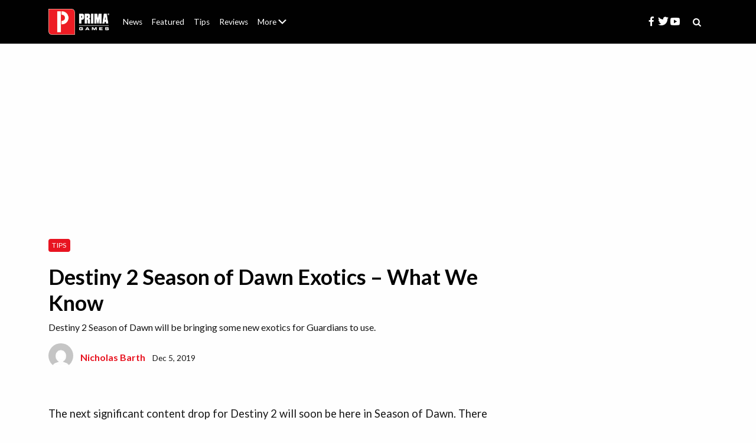

--- FILE ---
content_type: text/html; charset=UTF-8
request_url: https://primagames.com/tips/destiny-2-season-dawn-exotics-what-we-know
body_size: 59998
content:
<!doctype html>
<html lang="en-US">
<head>
	<meta charset="UTF-8">
	<meta name="viewport" content="width=device-width, initial-scale=1">
	<link rel="profile" href="https://gmpg.org/xfn/11">

	<meta http-equiv="Content-Security-Policy" content="block-all-mixed-content" />

	<link rel="icon" href="/wp-content/uploads/2022/11/PRIMA-Games-logo_black-icon-1.png" sizes="32x32">
	<link rel="icon" href="/wp-content/uploads/2022/11/PRIMA-Games-logo_black-icon-1.png" sizes="192x192">
	<link rel="apple-touch-icon" href="/wp-content/uploads/2022/11/PRIMA-Games-logo_black-icon-1.png">

	<link data-ad-provider='mtc' rel="preconnect" href="https://01.cdn.mediatradecraft.com/" crossorigin=""/>
	<link data-ad-provider='mtc' rel="dns-prefetch" href="https://01.cdn.mediatradecraft.com/"/>
	<link data-ad-provider='mtc' rel="preconnect" href="https://securepubads.g.doubleclick.net/" crossorigin=""/>
	<link data-ad-provider='mtc' rel="dns-prefetch" href="https://securepubads.g.doubleclick.net/"/>
	<link data-ad-provider='mtc' rel="preconnect" href="https://c.amazon-adsystem.com/" crossorigin=""/>
	<link data-ad-provider='mtc' rel="dns-prefetch" href="https://c.amazon-adsystem.com/"/>
	<link data-ad-provider='mtc' rel="preconnect" href="https://micro.rubiconproject.com/" crossorigin=""/>
	<link data-ad-provider='mtc' rel="dns-prefetch" href="https://micro.rubiconproject.com/"/>
	<link data-ad-provider='mtc' rel="preconnect" href="https://cdn.privacy-mgmt.com/" crossorigin=""/>
	<link data-ad-provider='mtc' rel="dns-prefetch" href="https://cdn.privacy-mgmt.com/"/>
	<script data-ad-provider='mtc' defer="true">"use strict"; function _typeof(t) { return (_typeof = "function" == typeof Symbol && "symbol" == typeof Symbol.iterator ? function (t) { return typeof t } : function (t) { return t && "function" == typeof Symbol && t.constructor === Symbol && t !== Symbol.prototype ? "symbol" : typeof t })(t) } !function () { var t = function () { var t, e, o = [], n = window, r = n; for (; r;) { try { if (r.frames.__tcfapiLocator) { t = r; break } } catch (t) { } if (r === n.top) break; r = r.parent } t || (!function t() { var e = n.document, o = !!n.frames.__tcfapiLocator; if (!o) if (e.body) { var r = e.createElement("iframe"); r.style.cssText = "display:none", r.name = "__tcfapiLocator", e.body.appendChild(r) } else setTimeout(t, 5); return !o }(), n.__tcfapi = function () { for (var t = arguments.length, n = new Array(t), r = 0; r < t; r++)n[r] = arguments[r]; if (!n.length) return o; "setGdprApplies" === n[0] ? n.length > 3 && 2 === parseInt(n[1], 10) && "boolean" == typeof n[3] && (e = n[3], "function" == typeof n[2] && n[2]("set", !0)) : "ping" === n[0] ? "function" == typeof n[2] && n[2]({ gdprApplies: e, cmpLoaded: !1, cmpStatus: "stub" }) : o.push(n) }, n.addEventListener("message", (function (t) { var e = "string" == typeof t.data, o = {}; if (e) try { o = JSON.parse(t.data) } catch (t) { } else o = t.data; var n = "object" === _typeof(o) && null !== o ? o.__tcfapiCall : null; n && window.__tcfapi(n.command, n.version, (function (o, r) { var a = { __tcfapiReturn: { returnValue: o, success: r, callId: n.callId } }; t && t.source && t.source.postMessage && t.source.postMessage(e ? JSON.stringify(a) : a, "*") }), n.parameter) }), !1)) }; "undefined" != typeof module ? module.exports = t : t() }();</script>
	<script data-ad-provider='mtc' defer="true">
       (function () { var e = false; var c = window; var t = document; function r() { if (!c.frames["__uspapiLocator"]) { if (t.body) { var a = t.body; var e = t.createElement("iframe"); e.style.cssText = "display:none"; e.name = "__uspapiLocator"; a.appendChild(e) } else { setTimeout(r, 5) } } } r(); function p() { var a = arguments; __uspapi.a = __uspapi.a || []; if (!a.length) { return __uspapi.a } else if (a[0] === "ping") { a[2]({ gdprAppliesGlobally: e, cmpLoaded: false }, true) } else { __uspapi.a.push([].slice.apply(a)) } } function l(t) { var r = typeof t.data === "string"; try { var a = r ? JSON.parse(t.data) : t.data; if (a.__cmpCall) { var n = a.__cmpCall; c.__uspapi(n.command, n.parameter, function (a, e) { var c = { __cmpReturn: { returnValue: a, success: e, callId: n.callId } }; t.source.postMessage(r ? JSON.stringify(c) : c, "*") }) } } catch (a) { } } if (typeof __uspapi !== "function") { c.__uspapi = p; __uspapi.msgHandler = l; c.addEventListener("message", l, false) } })();
    </script>
	<script data-ad-provider='mtc' defer="true">
       window.__gpp_addFrame = function (e) { if (!window.frames[e]) if (document.body) { var t = document.createElement("iframe"); t.style.cssText = "display:none", t.name = e, document.body.appendChild(t) } else window.setTimeout(window.__gpp_addFrame, 10, e) }, window.__gpp_stub = function () { var e = arguments; if (__gpp.queue = __gpp.queue || [], __gpp.events = __gpp.events || [], !e.length || 1 == e.length && "queue" == e[0]) return __gpp.queue; if (1 == e.length && "events" == e[0]) return __gpp.events; var t = e[0], p = e.length > 1 ? e[1] : null, s = e.length > 2 ? e[2] : null; if ("ping" === t) p({ gppVersion: "1.1", cmpStatus: "stub", cmpDisplayStatus: "hidden", signalStatus: "not ready", supportedAPIs: ["2:tcfeuv2", "5:tcfcav1", "6:uspv1", "7:usnatv1", "8:uscav1", "9:usvav1", "10:uscov1", "11:usutv1", "12:usctv1"], cmpId: 0, sectionList: [], applicableSections: [], gppString: "", parsedSections: {} }, !0); else if ("addEventListener" === t) { "lastId" in __gpp || (__gpp.lastId = 0), __gpp.lastId++; var n = __gpp.lastId; __gpp.events.push({ id: n, callback: p, parameter: s }), p({ eventName: "listenerRegistered", listenerId: n, data: !0, pingData: { gppVersion: "1.1", cmpStatus: "stub", cmpDisplayStatus: "hidden", signalStatus: "not ready", supportedAPIs: ["2:tcfeuv2", "5:tcfcav1", "6:uspv1", "7:usnatv1", "8:uscav1", "9:usvav1", "10:uscov1", "11:usutv1", "12:usctv1"], cmpId: 0, sectionList: [], applicableSections: [], gppString: "", parsedSections: {} } }, !0) } else if ("removeEventListener" === t) { for (var a = !1, i = 0; i < __gpp.events.length; i++)if (__gpp.events[i].id == s) { __gpp.events.splice(i, 1), a = !0; break } p({ eventName: "listenerRemoved", listenerId: s, data: a, pingData: { gppVersion: "1.1", cmpStatus: "stub", cmpDisplayStatus: "hidden", signalStatus: "not ready", supportedAPIs: ["2:tcfeuv2", "5:tcfcav1", "6:uspv1", "7:usnatv1", "8:uscav1", "9:usvav1", "10:uscov1", "11:usutv1", "12:usctv1"], cmpId: 0, sectionList: [], applicableSections: [], gppString: "", parsedSections: {} } }, !0) } else "hasSection" === t ? p(!1, !0) : "getSection" === t || "getField" === t ? p(null, !0) : __gpp.queue.push([].slice.apply(e)) }, window.__gpp_msghandler = function (e) { var t = "string" == typeof e.data; try { var p = t ? JSON.parse(e.data) : e.data } catch (e) { p = null } if ("object" == typeof p && null !== p && "__gppCall" in p) { var s = p.__gppCall; window.__gpp(s.command, (function (p, n) { var a = { __gppReturn: { returnValue: p, success: n, callId: s.callId } }; e.source.postMessage(t ? JSON.stringify(a) : a, "*") }), "parameter" in s ? s.parameter : null, "version" in s ? s.version : "1.1") } }, "__gpp" in window && "function" == typeof window.__gpp || (window.__gpp = window.__gpp_stub, window.addEventListener("message", window.__gpp_msghandler, !1), window.__gpp_addFrame("__gppLocator"));
    </script>
	<script data-ad-provider='mtc'>
	window._sp_queue = [];
	window._sp_ = {
	    config: {
	        accountId: 1247,
	        baseEndpoint: 'https://cdn.privacy-mgmt.com',
		usnat: {includeUspApi: true},
	        custom: {},
	        gdpr: {},
	        events: {
	            onMessageChoiceSelect: function () {},
	            onMessageReady: function () {},
	            onMessageChoiceError: function () {},
	            onPrivacyManagerAction: function () {},
	            onPMCancel: function () {},
	            onMessageReceiveData: function () {},
	            onSPPMObjectReady: function () {},
	            onConsentReady: function (consentUUID, euconsent) {},
	            onError: function () {},
	        }
	    }
	}
	</script>
	<script data-ad-provider='mtc' src="https://cdn.privacy-mgmt.com/unified/wrapperMessagingWithoutDetection.js" defer="true"></script>
	<script data-ad-provider='mtc' src="https://c.amazon-adsystem.com/aax2/apstag.js" async="true"></script>
	<script data-ad-provider='mtc' src="https://securepubads.g.doubleclick.net/tag/js/gpt.js" async="true"></script>
		<script data-ad-provider='mtc' src="https://01.cdn.mediatradecraft.com/primagames/main/main.js?template=article" async="true"></script>
	<link data-ad-provider='mtc' href="https://01.cdn.mediatradecraft.com/primagames/main/main.css" media="print" onload="this.media='all'" rel="stylesheet"/>

	<!-- Global site tag (gtag.js) - Google Analytics -->
	<script async src="https://www.googletagmanager.com/gtag/js?id=UA-4733875-1"></script>
	<script>
		window.dataLayer = window.dataLayer || [];
		function gtag(){dataLayer.push(arguments);}
		gtag('js', new Date());
							gtag('config', 'UA-4733875-1', {
						"dimension3": "Nicholas Barth",
					});
					</script>

	<script>
		gtag('event', window.haveWeGotAds === undefined ? "Blocked" : "Allowed", {
			'event_category' : 'Ad Block',
			'non_interaction': true,
		});
	</script>

		<!-- Begin comScore Tag -->
	<script>
	var _comscore = _comscore || [];
	_comscore.push({ c1: "2", c2: "36750692" });
	(function() {
		var s = document.createElement("script"), el = document.getElementsByTagName("script")[0]; s.async = true;
		s.src = "https://sb.scorecardresearch.com/cs/36750692/beacon.js";
		el.parentNode.insertBefore(s, el);
	})();
	</script>
	<noscript>
	<img src="https://sb.scorecardresearch.com/p?c1=2&amp;c2=36750692&amp;cv=3.6.0&amp;cj=1">
	</noscript>
	<!-- End comScore Tag -->
	
	
	<script>
	    (async function(){
			try {
			  	const response = await fetch('/wp-json/navy/v1/tag?pid=A-6154B898BBD8E7536A775AC9-12&environment=production');
			   	const tag = await response.text();
		    	const script = document.createElement('script');
		     	script.type = 'text/javascript';
				script.innerHTML = tag;
				script.id = 'navy';
		   		document.head.appendChild(script);
		  	} catch (e) {
			  	console.error('navy error', e);
			}
	    })();
    </script>

	<meta name='robots' content='index, follow, max-image-preview:large, max-snippet:-1, max-video-preview:-1' />

<!-- Google Tag Manager for WordPress by gtm4wp.com -->
<script data-cfasync="false" data-pagespeed-no-defer type="text/javascript">
	var gtm4wp_datalayer_name = "gtmDataLayer";
	var gtmDataLayer = gtmDataLayer || [];
</script>
<!-- End Google Tag Manager for WordPress by gtm4wp.com --><!-- Jetpack Site Verification Tags -->
<meta name="google-site-verification" content="oMKRzVqh1dYrAc3YTpzL210HkUIrxbwu7i77JivCspI" />

	<!-- This site is optimized with the Yoast SEO plugin v24.7 - https://yoast.com/wordpress/plugins/seo/ -->
	<title>Destiny 2 Season of Dawn Exotics - What We Know - Prima Games</title>
	<link rel="canonical" href="https://primagames.com/tips/destiny-2-season-dawn-exotics-what-we-know" />
	<meta property="og:locale" content="en_US" />
	<meta property="og:type" content="article" />
	<meta property="og:title" content="Destiny 2 Season of Dawn Exotics - What We Know" />
	<meta property="og:description" content="Destiny 2 Season of Dawn will be bringing some new exotics for Guardians to use." />
	<meta property="og:url" content="https://primagames.com/tips/destiny-2-season-dawn-exotics-what-we-know" />
	<meta property="og:site_name" content="Prima Games" />
	<meta property="article:published_time" content="2019-12-05T21:26:05+00:00" />
	<meta property="article:modified_time" content="2019-12-05T21:26:32+00:00" />
	<meta name="author" content="Nicholas Barth" />
	<meta name="twitter:card" content="summary_large_image" />
	<meta name="twitter:label1" content="Written by" />
	<meta name="twitter:data1" content="Nicholas Barth" />
	<meta name="twitter:label2" content="Est. reading time" />
	<meta name="twitter:data2" content="2 minutes" />
	<script type="application/ld+json" class="yoast-schema-graph">{"@context":"https://schema.org","@graph":[{"@type":"NewsArticle","@id":"https://primagames.com/tips/destiny-2-season-dawn-exotics-what-we-know#article","isPartOf":{"@id":"https://primagames.com/tips/destiny-2-season-dawn-exotics-what-we-know"},"author":{"name":"Nicholas Barth","@id":"https://primagames.com/#/schema/person/c281d64a3c4622f9766739bb554a0499"},"headline":"Destiny 2 Season of Dawn Exotics &#8211; What We Know","datePublished":"2019-12-05T21:26:05+00:00","dateModified":"2019-12-05T21:26:32+00:00","mainEntityOfPage":{"@id":"https://primagames.com/tips/destiny-2-season-dawn-exotics-what-we-know"},"wordCount":351,"commentCount":0,"publisher":{"@id":"https://primagames.com/#organization"},"image":{"@id":"https://primagames.com/tips/destiny-2-season-dawn-exotics-what-we-know#primaryimage"},"thumbnailUrl":"","keywords":["Destiny 2"],"articleSection":["Tips"],"inLanguage":"en-US","potentialAction":[{"@type":"CommentAction","name":"Comment","target":["https://primagames.com/tips/destiny-2-season-dawn-exotics-what-we-know#respond"]}]},{"@type":"WebPage","@id":"https://primagames.com/tips/destiny-2-season-dawn-exotics-what-we-know","url":"https://primagames.com/tips/destiny-2-season-dawn-exotics-what-we-know","name":"Destiny 2 Season of Dawn Exotics - What We Know - Prima Games","isPartOf":{"@id":"https://primagames.com/#website"},"primaryImageOfPage":{"@id":"https://primagames.com/tips/destiny-2-season-dawn-exotics-what-we-know#primaryimage"},"image":{"@id":"https://primagames.com/tips/destiny-2-season-dawn-exotics-what-we-know#primaryimage"},"thumbnailUrl":"","datePublished":"2019-12-05T21:26:05+00:00","dateModified":"2019-12-05T21:26:32+00:00","breadcrumb":{"@id":"https://primagames.com/tips/destiny-2-season-dawn-exotics-what-we-know#breadcrumb"},"inLanguage":"en-US","potentialAction":[{"@type":"ReadAction","target":["https://primagames.com/tips/destiny-2-season-dawn-exotics-what-we-know"]}]},{"@type":"ImageObject","inLanguage":"en-US","@id":"https://primagames.com/tips/destiny-2-season-dawn-exotics-what-we-know#primaryimage","url":"","contentUrl":""},{"@type":"BreadcrumbList","@id":"https://primagames.com/tips/destiny-2-season-dawn-exotics-what-we-know#breadcrumb","itemListElement":[{"@type":"ListItem","position":1,"name":"Home","item":"https://primagames.com/"},{"@type":"ListItem","position":2,"name":"Destiny 2 Season of Dawn Exotics &#8211; What We Know"}]},{"@type":"WebSite","@id":"https://primagames.com/#website","url":"https://primagames.com/","name":"Prima Games","description":"","publisher":{"@id":"https://primagames.com/#organization"},"potentialAction":[{"@type":"SearchAction","target":{"@type":"EntryPoint","urlTemplate":"https://primagames.com/?s={search_term_string}"},"query-input":{"@type":"PropertyValueSpecification","valueRequired":true,"valueName":"search_term_string"}}],"inLanguage":"en-US"},{"@type":"Organization","@id":"https://primagames.com/#organization","name":"Prima Games","url":"https://primagames.com/","logo":{"@type":"ImageObject","inLanguage":"en-US","@id":"https://primagames.com/#/schema/logo/image/","url":false,"contentUrl":false,"width":183,"height":79,"caption":"Prima Games"},"image":{"@id":"https://primagames.com/#/schema/logo/image/"}},{"@type":"Person","@id":"https://primagames.com/#/schema/person/c281d64a3c4622f9766739bb554a0499","name":"Nicholas Barth","image":{"@type":"ImageObject","inLanguage":"en-US","@id":"https://primagames.com/#/schema/person/image/","url":"https://secure.gravatar.com/avatar/2f18cca5976ea485038d264c033c97b041c2ef917b547a8ee357bc50930ed5e3?s=96&d=mm&r=g","contentUrl":"https://secure.gravatar.com/avatar/2f18cca5976ea485038d264c033c97b041c2ef917b547a8ee357bc50930ed5e3?s=96&d=mm&r=g","caption":"Nicholas Barth"},"description":"Guides Writer Nicholas enjoys helping fellow members of the video game community learn more about their favorite games. First-person shooters and Battle Royale games are what you can usually find Nicholas playing when he isn't writing. We will congratulate you if you can find a bigger Call of Duty fan than Nicholas, who has been playing since he got Call of Duty 2 with his first Xbox 360. nicholas.barth@greenlitcontent.com","url":"https://primagames.com/author/nicholas-barth"}]}</script>
	<!-- / Yoast SEO plugin. -->


<link rel='dns-prefetch' href='//www.gstatic.com' />
<link rel='dns-prefetch' href='//launcher.spot.im' />
<link rel='dns-prefetch' href='//stats.wp.com' />
<link rel='dns-prefetch' href='//fonts.googleapis.com' />
<link rel="alternate" type="application/rss+xml" title="Prima Games &raquo; Feed" href="https://primagames.com/feed" />
<link rel="alternate" type="application/rss+xml" title="Prima Games &raquo; Comments Feed" href="https://primagames.com/comments/feed" />
<link rel="alternate" type="application/rss+xml" title="Prima Games &raquo; Destiny 2 Season of Dawn Exotics &#8211; What We Know Comments Feed" href="https://primagames.com/tips/destiny-2-season-dawn-exotics-what-we-know/feed" />
<link rel="alternate" title="oEmbed (JSON)" type="application/json+oembed" href="https://primagames.com/wp-json/oembed/1.0/embed?url=https%3A%2F%2Fprimagames.com%2Ftips%2Fdestiny-2-season-dawn-exotics-what-we-know" />
<link rel="alternate" title="oEmbed (XML)" type="text/xml+oembed" href="https://primagames.com/wp-json/oembed/1.0/embed?url=https%3A%2F%2Fprimagames.com%2Ftips%2Fdestiny-2-season-dawn-exotics-what-we-know&#038;format=xml" />
<style id='wp-img-auto-sizes-contain-inline-css'>
img:is([sizes=auto i],[sizes^="auto," i]){contain-intrinsic-size:3000px 1500px}
/*# sourceURL=wp-img-auto-sizes-contain-inline-css */
</style>
<style id='wp-emoji-styles-inline-css'>

	img.wp-smiley, img.emoji {
		display: inline !important;
		border: none !important;
		box-shadow: none !important;
		height: 1em !important;
		width: 1em !important;
		margin: 0 0.07em !important;
		vertical-align: -0.1em !important;
		background: none !important;
		padding: 0 !important;
	}
/*# sourceURL=wp-emoji-styles-inline-css */
</style>
<style id='wp-block-library-inline-css'>
:root{--wp-block-synced-color:#7a00df;--wp-block-synced-color--rgb:122,0,223;--wp-bound-block-color:var(--wp-block-synced-color);--wp-editor-canvas-background:#ddd;--wp-admin-theme-color:#007cba;--wp-admin-theme-color--rgb:0,124,186;--wp-admin-theme-color-darker-10:#006ba1;--wp-admin-theme-color-darker-10--rgb:0,107,160.5;--wp-admin-theme-color-darker-20:#005a87;--wp-admin-theme-color-darker-20--rgb:0,90,135;--wp-admin-border-width-focus:2px}@media (min-resolution:192dpi){:root{--wp-admin-border-width-focus:1.5px}}.wp-element-button{cursor:pointer}:root .has-very-light-gray-background-color{background-color:#eee}:root .has-very-dark-gray-background-color{background-color:#313131}:root .has-very-light-gray-color{color:#eee}:root .has-very-dark-gray-color{color:#313131}:root .has-vivid-green-cyan-to-vivid-cyan-blue-gradient-background{background:linear-gradient(135deg,#00d084,#0693e3)}:root .has-purple-crush-gradient-background{background:linear-gradient(135deg,#34e2e4,#4721fb 50%,#ab1dfe)}:root .has-hazy-dawn-gradient-background{background:linear-gradient(135deg,#faaca8,#dad0ec)}:root .has-subdued-olive-gradient-background{background:linear-gradient(135deg,#fafae1,#67a671)}:root .has-atomic-cream-gradient-background{background:linear-gradient(135deg,#fdd79a,#004a59)}:root .has-nightshade-gradient-background{background:linear-gradient(135deg,#330968,#31cdcf)}:root .has-midnight-gradient-background{background:linear-gradient(135deg,#020381,#2874fc)}:root{--wp--preset--font-size--normal:16px;--wp--preset--font-size--huge:42px}.has-regular-font-size{font-size:1em}.has-larger-font-size{font-size:2.625em}.has-normal-font-size{font-size:var(--wp--preset--font-size--normal)}.has-huge-font-size{font-size:var(--wp--preset--font-size--huge)}.has-text-align-center{text-align:center}.has-text-align-left{text-align:left}.has-text-align-right{text-align:right}.has-fit-text{white-space:nowrap!important}#end-resizable-editor-section{display:none}.aligncenter{clear:both}.items-justified-left{justify-content:flex-start}.items-justified-center{justify-content:center}.items-justified-right{justify-content:flex-end}.items-justified-space-between{justify-content:space-between}.screen-reader-text{word-wrap:normal!important;border:0;clip-path:inset(50%);height:1px;margin:-1px;overflow:hidden;padding:0;position:absolute;width:1px}.screen-reader-text:focus{background-color:#ddd;clip-path:none;color:#444;display:block;font-size:1em;height:auto;left:5px;line-height:normal;padding:15px 23px 14px;text-decoration:none;top:5px;width:auto;z-index:100000}html :where(.has-border-color){border-style:solid}html :where([style*=border-top-color]){border-top-style:solid}html :where([style*=border-right-color]){border-right-style:solid}html :where([style*=border-bottom-color]){border-bottom-style:solid}html :where([style*=border-left-color]){border-left-style:solid}html :where([style*=border-width]){border-style:solid}html :where([style*=border-top-width]){border-top-style:solid}html :where([style*=border-right-width]){border-right-style:solid}html :where([style*=border-bottom-width]){border-bottom-style:solid}html :where([style*=border-left-width]){border-left-style:solid}html :where(img[class*=wp-image-]){height:auto;max-width:100%}:where(figure){margin:0 0 1em}html :where(.is-position-sticky){--wp-admin--admin-bar--position-offset:var(--wp-admin--admin-bar--height,0px)}@media screen and (max-width:600px){html :where(.is-position-sticky){--wp-admin--admin-bar--position-offset:0px}}

/*# sourceURL=wp-block-library-inline-css */
</style><style id='gamurs-id-auth-style-inline-css'>
.wp-block-gamurs-id-auth{align-items:center;background-color:rgba(1,1,1,.502);bottom:0;display:none;flex-direction:column;justify-content:center;left:0;padding:calc(1px*var(--wp--custom--modal--container--sm--padding-top)) calc(1px*var(--wp--custom--modal--container--sm--padding-right)) calc(1px*var(--wp--custom--modal--container--sm--padding-bottom)) calc(1px*var(--wp--custom--modal--container--sm--padding-left));position:fixed;right:0;top:0;z-index:2147483647}.wp-block-gamurs-id-auth.is-visible{display:flex}.wp-block-gamurs-id-auth__content-wrapper{background-color:#fefefe;border-radius:calc(1px*var(--wp--custom--general-container--all-devices--border-radius));max-width:calc(1px*var(--wp--custom--modal--container--sm--max-width));padding:calc(1px*var(--wp--custom--modal--container--sm--padding-top)) calc(1px*var(--wp--custom--modal--container--sm--padding-right)) calc(1px*var(--wp--custom--modal--container--sm--padding-bottom)) calc(1px*var(--wp--custom--modal--container--sm--padding-left));position:relative}.wp-block-gamurs-id-auth__content{align-items:center;display:flex;justify-content:center;padding:var(--wp--custom--spacing--lg);width:100%}.wp-block-gamurs-id-auth__content>div{display:none}.wp-block-gamurs-id-auth__content>div.is-visible{display:block}.wp-block-gamurs-id-auth__content #wp-block-gamurs-auth-close{position:absolute;right:var(--wp--custom--spacing--lg);top:var(--wp--custom--spacing--lg)}@media(min-width:992px){.wp-block-gamurs-id-auth__content #wp-block-gamurs-auth-close{right:var(--wp--custom--spacing--xl);top:var(--wp--custom--spacing--xl)}}

/*# sourceURL=https://primagames.com/wp-content/plugins/gamurs-id/build/auth/style-index.css */
</style>
<style id='gamurs-id-auth-forgot-style-inline-css'>
.wp-block-gamurs-id-auth-forgot{display:flex;flex-direction:column;row-gap:var(--wp--custom--spacing--lg);width:100%}@media(min-width:992px){.wp-block-gamurs-id-auth-forgot{row-gap:var(--wp--custom--spacing--xl)}}body.theme-light .wp-block-gamurs-id-auth-forgot__logo .logo-light{display:block!important}body.theme-dark .wp-block-gamurs-id-auth-forgot__logo .logo-light,body.theme-light .wp-block-gamurs-id-auth-forgot__logo .logo-dark{display:none}body.theme-dark .wp-block-gamurs-id-auth-forgot__logo .logo-dark{display:block!important}.wp-block-gamurs-id-auth-forgot__title{color:var(--wp--custom--general-color--h-1);font-family:var(--wp--custom--general-type--h-1--font-family);font-size:var(--wp--custom--general-type--h-1--font-size);font-weight:var(--wp--custom--general-type--h-1--font-weight);letter-spacing:var(--wp--custom--general-type--h-1--letter-spacing);line-height:var(--wp--custom--general-type--h-1--line-height);margin-bottom:var(--wp--custom--general-type--h-1--paragraph-spacing);-webkit-text-decoration:var(--wp--custom--general-type--h-1--text-decoration);text-decoration:var(--wp--custom--general-type--h-1--text-decoration);text-indent:var(--wp--custom--general-type--h-1--paragraph-indent);text-transform:var(--wp--custom--general-type--h-1--text-transform)}.wp-block-gamurs-id-auth-forgot__blurb{color:var(--wp--custom--general-color--body);font-family:var(--wp--custom--general-type--body--font-family);font-size:var(--wp--custom--general-type--body--font-size);font-weight:var(--wp--custom--general-type--body--font-weight);letter-spacing:var(--wp--custom--general-type--body--letter-spacing);line-height:var(--wp--custom--general-type--body--line-height);margin-bottom:var(--wp--custom--general-type--body--paragraph-spacing);-webkit-text-decoration:var(--wp--custom--general-type--body--text-decoration);text-decoration:var(--wp--custom--general-type--body--text-decoration);text-indent:var(--wp--custom--general-type--body--paragraph-indent);text-transform:var(--wp--custom--general-type--body--text-transform)}.wp-block-gamurs-id-auth-forgot__form{display:flex;flex-direction:column;row-gap:var(--wp--custom--spacing--lg)}.wp-block-gamurs-id-auth-forgot__buttons{display:flex;flex-direction:column;row-gap:var(--wp--custom--spacing--xs)}.wp-block-gamurs-id-auth-forgot__recaptcha{color:var(--wp--custom--recaptcha--color-fg);font-family:var(--wp--custom--recaptcha--type--font-family);font-size:var(--wp--custom--recaptcha--type--font-size);font-weight:var(--wp--custom--recaptcha--type--font-weight);letter-spacing:var(--wp--custom--recaptcha--type--letter-spacing);line-height:var(--wp--custom--recaptcha--type--line-height);margin-bottom:var(--wp--custom--recaptcha--type--paragraph-spacing);-webkit-text-decoration:var(--wp--custom--recaptcha--type--text-decoration);text-decoration:var(--wp--custom--recaptcha--type--text-decoration);text-indent:var(--wp--custom--recaptcha--type--paragraph-indent);text-transform:var(--wp--custom--recaptcha--type--text-transform)}.wp-block-gamurs-id-auth-forgot #wp-block-gamurs-auth-forgot-go-to-login,.wp-block-gamurs-id-auth-forgot__message{display:none}

/*# sourceURL=https://primagames.com/wp-content/plugins/gamurs-id/build/auth-forgot/style-index.css */
</style>
<style id='gamurs-id-auth-login-style-inline-css'>
.wp-block-gamurs-id-auth-login{display:flex;flex-direction:column;row-gap:var(--wp--custom--spacing--md);width:100%}body.theme-light .wp-block-gamurs-id-auth-login__logo .logo-light{display:block!important}body.theme-dark .wp-block-gamurs-id-auth-login__logo .logo-light,body.theme-light .wp-block-gamurs-id-auth-login__logo .logo-dark{display:none}body.theme-dark .wp-block-gamurs-id-auth-login__logo .logo-dark{display:block!important}.wp-block-gamurs-id-auth-login__title{color:var(--wp--custom--general-color--h-1);font-family:var(--wp--custom--general-type--h-1--font-family);font-size:var(--wp--custom--general-type--h-1--font-size);font-weight:var(--wp--custom--general-type--h-1--font-weight);letter-spacing:var(--wp--custom--general-type--h-1--letter-spacing);line-height:var(--wp--custom--general-type--h-1--line-height);margin-bottom:var(--wp--custom--general-type--h-1--paragraph-spacing);-webkit-text-decoration:var(--wp--custom--general-type--h-1--text-decoration);text-decoration:var(--wp--custom--general-type--h-1--text-decoration);text-indent:var(--wp--custom--general-type--h-1--paragraph-indent);text-transform:var(--wp--custom--general-type--h-1--text-transform)}.wp-block-gamurs-id-auth-login__message{display:none}.wp-block-gamurs-id-auth-login__form{display:flex;flex-direction:column;row-gap:var(--wp--custom--spacing--md)}.wp-block-gamurs-id-auth-login__buttons{display:flex;flex-direction:column;row-gap:var(--wp--custom--spacing--xs)}.wp-block-gamurs-id-auth-login__buttons-socials{align-items:center;display:flex;flex-direction:row;gap:calc(1px*var(--wp--custom--socials--container-spacing--item-spacing));justify-content:start;row-gap:0}.wp-block-gamurs-id-auth-login__buttons-socials>button{background:rgba(72,86,169,.149);border-radius:calc(1px*var(--wp--custom--button--primary--icon-style-container--border-radius));color:#fefefe}.wp-block-gamurs-id-auth-login__recaptcha{color:var(--wp--custom--recaptcha--color-fg);font-family:var(--wp--custom--recaptcha--type--font-family);font-size:var(--wp--custom--recaptcha--type--font-size);font-weight:var(--wp--custom--recaptcha--type--font-weight);letter-spacing:var(--wp--custom--recaptcha--type--letter-spacing);line-height:var(--wp--custom--recaptcha--type--line-height);margin-bottom:var(--wp--custom--recaptcha--type--paragraph-spacing);-webkit-text-decoration:var(--wp--custom--recaptcha--type--text-decoration);text-decoration:var(--wp--custom--recaptcha--type--text-decoration);text-indent:var(--wp--custom--recaptcha--type--paragraph-indent);text-transform:var(--wp--custom--recaptcha--type--text-transform)}

/*# sourceURL=https://primagames.com/wp-content/plugins/gamurs-id/build/auth-login/style-index.css */
</style>
<style id='gamurs-id-auth-signup-style-inline-css'>
.wp-block-gamurs-id-auth-signup{display:flex;flex-direction:column;row-gap:var(--wp--custom--spacing--md);width:100%}body.theme-light .wp-block-gamurs-id-auth-signup__logo .logo-light{display:block!important}body.theme-dark .wp-block-gamurs-id-auth-signup__logo .logo-light,body.theme-light .wp-block-gamurs-id-auth-signup__logo .logo-dark{display:none}body.theme-dark .wp-block-gamurs-id-auth-signup__logo .logo-dark{display:block!important}.wp-block-gamurs-id-auth-signup__title{color:var(--wp--custom--general-color--h-1);font-family:var(--wp--custom--general-type--h-1--font-family);font-size:var(--wp--custom--general-type--h-1--font-size);font-weight:var(--wp--custom--general-type--h-1--font-weight);letter-spacing:var(--wp--custom--general-type--h-1--letter-spacing);line-height:var(--wp--custom--general-type--h-1--line-height);margin-bottom:var(--wp--custom--general-type--h-1--paragraph-spacing);-webkit-text-decoration:var(--wp--custom--general-type--h-1--text-decoration);text-decoration:var(--wp--custom--general-type--h-1--text-decoration);text-indent:var(--wp--custom--general-type--h-1--paragraph-indent);text-transform:var(--wp--custom--general-type--h-1--text-transform)}.wp-block-gamurs-id-auth-signup__message{display:none}.wp-block-gamurs-id-auth-signup__text{color:var(--wp--custom--general-color--body);font-family:var(--wp--custom--general-type--body--font-family);font-size:var(--wp--custom--general-type--body--font-size);font-weight:var(--wp--custom--general-type--body--font-weight);letter-spacing:var(--wp--custom--general-type--body--letter-spacing);line-height:var(--wp--custom--general-type--body--line-height);margin-bottom:var(--wp--custom--general-type--body--paragraph-spacing);-webkit-text-decoration:var(--wp--custom--general-type--body--text-decoration);text-decoration:var(--wp--custom--general-type--body--text-decoration);text-indent:var(--wp--custom--general-type--body--paragraph-indent);text-transform:var(--wp--custom--general-type--body--text-transform)}.wp-block-gamurs-id-auth-signup__form{display:flex;flex-direction:column;row-gap:var(--wp--custom--spacing--md)}.wp-block-gamurs-id-auth-signup__buttons{display:flex;flex-direction:column;row-gap:var(--wp--custom--spacing--xs)}.wp-block-gamurs-id-auth-signup__buttons-socials{align-items:center;display:flex;flex-direction:row;gap:calc(1px*var(--wp--custom--socials--container-spacing--item-spacing));justify-content:start;row-gap:0}.wp-block-gamurs-id-auth-signup__buttons-socials>button{background:rgba(72,86,169,.149);border-radius:calc(1px*var(--wp--custom--button--primary--icon-style-container--border-radius));color:#fefefe}.wp-block-gamurs-id-auth-signup__recaptcha{color:var(--wp--custom--recaptcha--color-fg);font-family:var(--wp--custom--recaptcha--type--font-family);font-size:var(--wp--custom--recaptcha--type--font-size);font-weight:var(--wp--custom--recaptcha--type--font-weight);letter-spacing:var(--wp--custom--recaptcha--type--letter-spacing);line-height:var(--wp--custom--recaptcha--type--line-height);margin-bottom:var(--wp--custom--recaptcha--type--paragraph-spacing);-webkit-text-decoration:var(--wp--custom--recaptcha--type--text-decoration);text-decoration:var(--wp--custom--recaptcha--type--text-decoration);text-indent:var(--wp--custom--recaptcha--type--paragraph-indent);text-transform:var(--wp--custom--recaptcha--type--text-transform)}.wp-block-gamurs-id-auth-signup__content{display:none;flex-direction:column;row-gap:var(--wp--custom--spacing--md)}.wp-block-gamurs-id-auth-signup__content.is-visible{display:flex}

/*# sourceURL=https://primagames.com/wp-content/plugins/gamurs-id/build/auth-signup/style-index.css */
</style>
<link rel='stylesheet' id='gamurs-id-button-style-css' href='https://primagames.com/wp-content/plugins/gamurs-id/build/button/style-index.css?ver=1.1.4' media='all' />
<style id='gamurs-icon-style-inline-css'>
.wp-block-gamurs-id-icon{align-items:center;display:flex;height:-moz-min-content;height:min-content;justify-content:center;line-height:1}.wp-block-gamurs-id-icon svg{fill:var(--wp--custom--icons--color-fg)}.wp-block-gamurs-id-icon.is-size-sm{height:var(--wp--custom--icons--size--sm);width:var(--wp--custom--icons--size--sm)}.wp-block-gamurs-id-icon.is-size-sm:after{font-size:var(--wp--custom--icons--size--sm)}.wp-block-gamurs-id-icon.is-size-sm>*{height:var(--wp--custom--icons--size--sm);width:var(--wp--custom--icons--size--sm)}.wp-block-gamurs-id-icon.is-size-md{height:var(--wp--custom--icons--size--md);width:var(--wp--custom--icons--size--md)}.wp-block-gamurs-id-icon.is-size-md:after{font-size:var(--wp--custom--icons--size--md)}.wp-block-gamurs-id-icon.is-size-md>*{height:var(--wp--custom--icons--size--md);width:var(--wp--custom--icons--size--md)}.wp-block-gamurs-id-icon.is-size-xl{height:var(--wp--custom--icons--size--xl);width:var(--wp--custom--icons--size--xl)}.wp-block-gamurs-id-icon.is-size-xl:after{font-size:var(--wp--custom--icons--size--xl)}.wp-block-gamurs-id-icon.is-size-xl>*{height:var(--wp--custom--icons--size--xl);width:var(--wp--custom--icons--size--xl)}.wp-block-gamurs-id-icon.icon-star-filled.is-color-minimal svg,.wp-block-gamurs-id-icon.icon-star-half.is-color-minimal svg{fill:var(--wp--custom--star--filled-color-fg--minimal)}.wp-block-gamurs-id-icon.icon-star-filled.is-color-subtle svg,.wp-block-gamurs-id-icon.icon-star-half.is-color-subtle svg{fill:var(--wp--custom--star--filled-color-fg--subtle)}.wp-block-gamurs-id-icon.icon-star-filled.is-color-bold svg,.wp-block-gamurs-id-icon.icon-star-half.is-color-bold svg{fill:var(--wp--custom--star--filled-color-fg--bold)}.wp-block-gamurs-id-icon.icon-star-filled.is-color-sponsored svg,.wp-block-gamurs-id-icon.icon-star-half.is-color-sponsored svg{fill:var(--wp--custom--star--filled-color-fg--sponsored)}.wp-block-gamurs-id-icon.icon-star-filled.is-color-strong svg,.wp-block-gamurs-id-icon.icon-star-half.is-color-strong svg{fill:var(--wp--custom--star--filled-color-fg--strong)}.wp-block-gamurs-id-icon.icon-star-empty.is-color-minimal svg{fill:var(--wp--custom--star--unfilled-color-fg--minimal)}.wp-block-gamurs-id-icon.icon-star-empty.is-color-subtle svg{fill:var(--wp--custom--star--unfilled-color-fg--subtle)}.wp-block-gamurs-id-icon.icon-star-empty.is-color-bold svg{fill:var(--wp--custom--star--unfilled-color-fg--bold)}.wp-block-gamurs-id-icon.icon-star-empty.is-color-sponsored svg{fill:var(--wp--custom--star--unfilled-color-fg--sponsored)}.wp-block-gamurs-id-icon.icon-star-empty.is-color-strong svg{fill:var(--wp--custom--star--unfilled-color-fg--strong)}.wp-block-gamurs-id-icon.icon-facebook{margin-left:1px;margin-top:1px}.wp-block-gamurs-id-icon.icon-twitter{margin-left:1.5px;margin-top:1px}.wp-block-gamurs-id-icon.icon-google,.wp-block-gamurs-id-icon.icon-instagram,.wp-block-gamurs-id-icon.icon-x{margin-left:1px;margin-top:1px}.wp-block-gamurs-id-icon.icon-youtube{margin-left:1.5px;margin-top:1px}

/*# sourceURL=https://primagames.com/wp-content/plugins/gamurs-id/build/icon/style-index.css */
</style>
<style id='gamurs-id-input-style-inline-css'>
.wp-block-gamurs-id-input{display:flex;flex-direction:column;gap:calc(1px*var(--wp--custom--input--container-spacing--item-spacing))}.wp-block-gamurs-id-input.is-choice-type{align-items:flex-start;cursor:pointer;flex-direction:row;gap:var(--wp--custom--spacing--sm);padding-bottom:var(--wp--custom--spacing--sm);padding-top:var(--wp--custom--spacing--sm)}.wp-block-gamurs-id-input__label{font-family:var(--wp--custom--input--label-type--font-family);font-size:var(--wp--custom--input--label-type--font-size);font-weight:var(--wp--custom--input--label-type--font-weight);letter-spacing:var(--wp--custom--input--label-type--letter-spacing);line-height:var(--wp--custom--input--label-type--line-height);margin-bottom:var(--wp--custom--input--label-type--paragraph-spacing);-webkit-text-decoration:var(--wp--custom--input--label-type--text-decoration);text-decoration:var(--wp--custom--input--label-type--text-decoration);text-indent:var(--wp--custom--input--label-type--paragraph-indent);text-transform:var(--wp--custom--input--label-type--text-transform)}.wp-block-gamurs-id-input__label .wp-block-gamurs-id-input.is-choice-type{color:var(--wp--custom--general-color--body);font-family:var(--wp--custom--general-type--body--font-family);font-size:var(--wp--custom--general-type--body--font-size);font-weight:var(--wp--custom--general-type--body--font-weight);letter-spacing:var(--wp--custom--general-type--body--letter-spacing);line-height:var(--wp--custom--general-type--body--line-height);margin-bottom:var(--wp--custom--general-type--body--paragraph-spacing);-webkit-text-decoration:var(--wp--custom--general-type--body--text-decoration);text-decoration:var(--wp--custom--general-type--body--text-decoration);text-indent:var(--wp--custom--general-type--body--paragraph-indent);text-transform:var(--wp--custom--general-type--body--text-transform)}.wp-block-gamurs-id-input.is-disabled-state .wp-block-gamurs-id-input__label{color:var(--wp--custom--input--neutral--disabled--label-color);opacity:var(--wp--custom--disabled--opacity)}.wp-block-gamurs-id-input.is-enabled-state .wp-block-gamurs-id-input__label{color:var(--wp--custom--input--neutral--enabled--label-color)}.wp-block-gamurs-id-input.is-error-state .wp-block-gamurs-id-input__label{color:var(--wp--custom--input--error--enabled--label-color)}.wp-block-gamurs-id-input.is-error-state:hover .wp-block-gamurs-id-input__label{color:var(--wp--custom--input--error--hover--label-color)}.wp-block-gamurs-id-input.is-error-state .wp-block-gamurs-id-input__label:has(+.wp-block-gamurs-id-input.wp-block-gamurs-id-input __field:active),.wp-block-gamurs-id-input.is-error-state .wp-block-gamurs-id-input__label:has(+.wp-block-gamurs-id-input.wp-block-gamurs-id-input __field:focus),.wp-block-gamurs-id-input.is-error-state:active .wp-block-gamurs-id-input__label,.wp-block-gamurs-id-input.is-error-state:focus .wp-block-gamurs-id-input__label{color:var(--wp--custom--input--error--focused--label-color)}.wp-block-gamurs-id-input:hover .wp-block-gamurs-id-input__label{color:var(--wp--custom--input--neutral--hover--label-color)}.wp-block-gamurs-id-input.wp-block-gamurs-id-input __field:active+.wp-block-gamurs-id-input__label,.wp-block-gamurs-id-input.wp-block-gamurs-id-input __field:focus+.wp-block-gamurs-id-input__label,.wp-block-gamurs-id-input:active .wp-block-gamurs-id-input__label,.wp-block-gamurs-id-input:focus .wp-block-gamurs-id-input__label{color:var(--wp--custom--input--netural--focused--label-color)}.wp-block-gamurs-id-input__field{border-radius:calc(1px*var(--wp--custom--input--text-field-container--border-radius));-moz-column-gap:var(--wp--custom--input--container-spacing--item-spacing);column-gap:var(--wp--custom--input--container-spacing--item-spacing);-moz-column-gap:calc(1px*var(--wp--custom--input--text-field-container--item-spacing));column-gap:calc(1px*var(--wp--custom--input--text-field-container--item-spacing));display:flex;flex-direction:row;padding:calc(1px*var(--wp--custom--input--text-field-container--padding-top)) calc(1px*var(--wp--custom--input--text-field-container--padding-right)) calc(1px*var(--wp--custom--input--text-field-container--padding-bottom)) calc(1px*var(--wp--custom--input--text-field-container--padding-left))}.wp-block-gamurs-id-input.is-disabled-state .wp-block-gamurs-id-input__field{background-color:var(--wp--custom--input--neutral--disabled--text-field-color-bg);border-bottom:calc(1px*var(--wp--custom--input--neutral--disabled--text-field-container-stroke--width)) var(--wp--custom--input--neutral--disabled--text-field-container-stroke--style) var(--wp--custom--input--neutral--disabled--text-field-color-stroke);color:var(--wp--custom--input--neutral--disabled--text-field-filled-text-color)}.wp-block-gamurs-id-input.is-enabled-state .wp-block-gamurs-id-input__field{background-color:#f8f8f9;border-bottom:2px solid #74738c;color:#292b4b}.wp-block-gamurs-id-input.is-read-only-state .wp-block-gamurs-id-input__field{background-color:var(--wp--custom--input--neutral--read-only--text-field-color-bg);border-bottom:calc(1px*var(--wp--custom--input--neutral--read-only--text-field-container-stroke--width)) var(--wp--custom--input--neutral--read-only--text-field-container-stroke--style) var(--wp--custom--input--neutral--read-only--text-field-color-stroke);color:var(--wp--custom--input--neutral--read-only--text-field-filled-text-color)}.wp-block-gamurs-id-input.is-error-state .wp-block-gamurs-id-input__field{background-color:var(--wp--custom--input--error--enabled--text-field-color-bg);border-bottom:calc(1px*var(--wp--custom--input--error--enabled--text-field-container-stroke--width)) var(--wp--custom--input--error--enabled--text-field-container-stroke--style) var(--wp--custom--input--error--enabled--text-field-color-stroke);color:var(--wp--custom--input--error--enabled--text-field-filled-text-color)}.wp-block-gamurs-id-input:hover .wp-block-gamurs-id-input.is-error-state .wp-block-gamurs-id-input__field{background-color:var(--wp--custom--input--error--hover--text-field-color-bg);border-bottom:calc(1px*var(--wp--custom--input--error--hover--text-field-container-stroke--width)) var(--wp--custom--input--error--hover--text-field-container-stroke--style) var(--wp--custom--input--error--hover--text-field-color-stroke);color:var(--wp--custom--input--error--hover--text-field-filled-text-color)}.wp-block-gamurs-id-input:active .wp-block-gamurs-id-input.is-error-state .wp-block-gamurs-id-input__field,.wp-block-gamurs-id-input:focus .wp-block-gamurs-id-input.is-error-state .wp-block-gamurs-id-input__field{background-color:var(--wp--custom--input--error--focused--text-field-color-bg);border-bottom:calc(1px*var(--wp--custom--input--error--focused--text-field-container-stroke--width)) var(--wp--custom--input--error--focused--text-field-container-stroke--style) var(--wp--custom--input--error--focused--text-field-color-stroke);color:var(--wp--custom--input--error--focused--text-field-filled-text-color)}.wp-block-gamurs-id-input__checkbox,.wp-block-gamurs-id-input__checkbox:checked~.icon-checkbox-empty,.wp-block-gamurs-id-input__checkbox~.icon-checkbox-filled{display:none}.wp-block-gamurs-id-input__checkbox:checked~.icon-checkbox-filled{display:block}.wp-block-gamurs-id-input__text{background:none;border:0!important;font-family:var(--wp--custom--input--text-field-type--font-family);font-size:var(--wp--custom--input--text-field-type--font-size);font-weight:var(--wp--custom--input--text-field-type--font-weight);letter-spacing:var(--wp--custom--input--text-field-type--letter-spacing);line-height:var(--wp--custom--input--text-field-type--line-height);margin-bottom:var(--wp--custom--input--text-field-type--paragraph-spacing);outline:0;padding:0!important;-webkit-text-decoration:var(--wp--custom--input--text-field-type--text-decoration);text-decoration:var(--wp--custom--input--text-field-type--text-decoration);text-indent:var(--wp--custom--input--text-field-type--paragraph-indent);text-transform:var(--wp--custom--input--text-field-type--text-transform);width:100%}.wp-block-gamurs-id-input.is-disabled-state .wp-block-gamurs-id-input__text{color:var(--wp--custom--input--neutral--disabled--text-field-filled-text-color)}.wp-block-gamurs-id-input.is-enabled-state .wp-block-gamurs-id-input__text{color:#292b4b}.wp-block-gamurs-id-input.is-error-state .wp-block-gamurs-id-input__text{color:var(--wp--custom--input--error--enabled--text-field-filled-text-color)}.wp-block-gamurs-id-input:hover .wp-block-gamurs-id-input.is-error-state .wp-block-gamurs-id-input__text{color:var(--wp--custom--input--error--hover--text-field-filled-text-color)}.wp-block-gamurs-id-input:active .wp-block-gamurs-id-input.is-error-state .wp-block-gamurs-id-input__text,.wp-block-gamurs-id-input:focus .wp-block-gamurs-id-input.is-error-state .wp-block-gamurs-id-input__text{color:var(--wp--custom--input--error--focused--text-field-filled-text-color)}.wp-block-gamurs-id-input:hover .wp-block-gamurs-id-input__text{color:var(--wp--custom--input--neutral--hover--text-field-filled-text-color)}.wp-block-gamurs-id-input:active .wp-block-gamurs-id-input__text,.wp-block-gamurs-id-input:focus .wp-block-gamurs-id-input__text{color:var(--wp--custom--input--neutral--focused--text-field-filled-text-color)}.wp-block-gamurs-id-input__helper{font-family:var(--wp--custom--input--helper-type--font-family);font-size:var(--wp--custom--input--helper-type--font-size);font-weight:var(--wp--custom--input--helper-type--font-weight);letter-spacing:var(--wp--custom--input--helper-type--letter-spacing);line-height:var(--wp--custom--input--helper-type--line-height);margin-bottom:var(--wp--custom--input--helper-type--paragraph-spacing);-webkit-text-decoration:var(--wp--custom--input--helper-type--text-decoration);text-decoration:var(--wp--custom--input--helper-type--text-decoration);text-indent:var(--wp--custom--input--helper-type--paragraph-indent);text-transform:var(--wp--custom--input--helper-type--text-transform)}.wp-block-gamurs-id-input.is-disabled-state .wp-block-gamurs-id-input__helper{color:var(--wp--custom--input--neutral--disabled--helper-text-color)}.wp-block-gamurs-id-input.is-enabled-state .wp-block-gamurs-id-input__helper{color:var(--wp--custom--input--neutral--enabled--helper-text-color)}.wp-block-gamurs-id-input.is-error-state .wp-block-gamurs-id-input__helper,.wp-block-gamurs-id-input.is-error-state:hover .wp-block-gamurs-id-input__helper{color:var(--wp--custom--input--error--enabled--helper-text-color)}.wp-block-gamurs-id-input.is-error-state .wp-block-gamurs-id-input.wp-block-gamurs-id-input __field:active~.wp-block-gamurs-id-input__helper,.wp-block-gamurs-id-input.is-error-state .wp-block-gamurs-id-input.wp-block-gamurs-id-input __field:focus~.wp-block-gamurs-id-input__helper,.wp-block-gamurs-id-input.is-error-state:active .wp-block-gamurs-id-input__helper,.wp-block-gamurs-id-input.is-error-state:focus .wp-block-gamurs-id-input__helper{color:var(--wp--custom--input--error--focused--helper-text-color)}.wp-block-gamurs-id-input:hover .wp-block-gamurs-id-input__helper{color:var(--wp--custom--input--neutral--hover--helper-text-color)}.wp-block-gamurs-id-input.wp-block-gamurs-id-input __field:active~.wp-block-gamurs-id-input__helper,.wp-block-gamurs-id-input.wp-block-gamurs-id-input __field:focus~.wp-block-gamurs-id-input__helper,.wp-block-gamurs-id-input:active .wp-block-gamurs-id-input__helper,.wp-block-gamurs-id-input:focus .wp-block-gamurs-id-input__helper{color:var(--wp--custom--input--netural--focused--helper-text-color)}.wp-block-gamurs-id-input__label_for_file_input{background-color:var(--wp--custom--button--secondary--enabled--text-style-color-bg--minimal);border-color:var(--wp--custom--button--secondary--enabled--container-boder--minimal--color);border-radius:calc(1px*var(--wp--custom--button--secondary--text-style-container--border-radius));border-style:var(--wp--custom--button--secondary--enabled--container-boder--minimal--style);border-width:calc(1px*var(--wp--custom--button--secondary--enabled--container-boder--minimal--width));color:var(--wp--custom--button--secondary--enabled--text-style-color-fg--minimal);cursor:pointer;display:flex;font-family:var(--wp--custom--button--tertiary--type--font-family);font-size:var(--wp--custom--button--tertiary--type--font-size);font-weight:var(--wp--custom--button--tertiary--type--font-weight);gap:calc(1px*var(--wp--custom--button--secondary--text-style-container--item-spacing));justify-content:center;letter-spacing:var(--wp--custom--button--tertiary--type--letter-spacing);line-height:var(--wp--custom--button--tertiary--type--line-height);padding:calc(1px*var(--wp--custom--button--secondary--text-style-container--padding-top)) calc(1px*var(--wp--custom--button--secondary--text-style-container--padding-right)) calc(1px*var(--wp--custom--button--secondary--text-style-container--padding-bottom)) calc(1px*var(--wp--custom--button--secondary--text-style-container--padding-left));-webkit-text-decoration:var(--wp--custom--button--tertiary--type--text-decoration);text-decoration:var(--wp--custom--button--tertiary--type--text-decoration);text-indent:var(--wp--custom--button--tertiary--type--paragraph-indent);width:100%}.wp-block-gamurs-id-input__file{height:0;opacity:0;width:0}

/*# sourceURL=https://primagames.com/wp-content/plugins/gamurs-id/build/input/style-index.css */
</style>
<style id='gamurs-id-status-message-style-inline-css'>
.wp-block-gamurs-id-status-message{align-items:center;color:var(--wp--custom--status-message--color-fg);display:flex;font-family:var(--wp--custom--status-message--type--font-family);font-size:var(--wp--custom--status-message--type--font-size);font-weight:var(--wp--custom--status-message--type--font-weight);gap:calc(1px*var(--wp--custom--status-message--container-spacing--item-spacing));letter-spacing:var(--wp--custom--status-message--type--letter-spacing);line-height:var(--wp--custom--status-message--type--line-height);margin-bottom:var(--wp--custom--status-message--type--paragraph-spacing);padding:calc(1px*var(--wp--custom--status-message--container-spacing--padding-top)) calc(1px*var(--wp--custom--status-message--container-spacing--padding-right)) calc(1px*var(--wp--custom--status-message--container-spacing--padding-bottom)) calc(1px*var(--wp--custom--status-message--container-spacing--padding-left));-webkit-text-decoration:var(--wp--custom--status-message--type--text-decoration);text-decoration:var(--wp--custom--status-message--type--text-decoration);text-indent:var(--wp--custom--status-message--type--paragraph-indent);text-transform:var(--wp--custom--status-message--type--text-transform)}.wp-block-gamurs-id-status-message p{margin:0}@media(max-width:991px){.wp-block-gamurs-id-status-message p{text-align:left}}.wp-block-gamurs-id-status-message a{color:var(--wp--custom--hyperlink--enabled--color-fg);-webkit-text-decoration:var(--wp--custom--text-decoration--hyperlink);text-decoration:var(--wp--custom--text-decoration--hyperlink);text-decoration-color:var(--wp--custom--hyperlink--enabled--border--color);text-decoration-style:var(--wp--custom--hyperlink--enabled--border--style);text-decoration-thickness:calc(1px*var(--wp--custom--hyperlink--enabled--border--width));text-underline-offset:var(--wp--custom--hyperlink--border-offset)}.wp-block-gamurs-id-status-message a:hover{color:var(--wp--custom--hyperlink--hover--color-fg);text-decoration-color:var(--wp--custom--hyperlink--hover--border--color);text-decoration-style:var(--wp--custom--hyperlink--hover--border--style);text-decoration-thickness:calc(1px*var(--wp--custom--hyperlink--hover--border--width))}.wp-block-gamurs-id-status-message a:visited{color:var(--wp--custom--hyperlink--enabled--color-fg);text-decoration-color:var(--wp--custom--hyperlink--enabled--border--color);text-decoration-style:var(--wp--custom--hyperlink--enabled--border--style);text-decoration-thickness:calc(1px*var(--wp--custom--hyperlink--enabled--border--width))}.wp-block-gamurs-id-status-message a:active{color:var(--wp--custom--hyperlink--pressed--color-fg);text-decoration-color:var(--wp--custom--hyperlink--pressed--border--color);text-decoration-style:var(--wp--custom--hyperlink--pressed--border--style);text-decoration-thickness:calc(1px*var(--wp--custom--hyperlink--pressed--border--width))}.wp-block-gamurs-id-status-message button{color:var(--wp--custom--status-message--color-fg);margin-left:auto}.wp-block-gamurs-id-status-message.is-type-error{background-color:var(--wp--custom--negative--color-bg);border-left:calc(1px*var(--wp--custom--status-message--error--container-stroke--width)) var(--wp--custom--status-message--error--container-stroke--style) var(--wp--custom--status-message--error--container-stroke--color)}.wp-block-gamurs-id-status-message.is-type-error .wp-block-gamurs-icon{color:var(--wp--custom--negative--color-fg)}.wp-block-gamurs-id-status-message.is-type-info{background-color:var(--wp--custom--info--color-bg);border-left:calc(1px*var(--wp--custom--status-message--info--container-stroke--width)) var(--wp--custom--status-message--info--container-stroke--style) var(--wp--custom--status-message--info--container-stroke--color)}.wp-block-gamurs-id-status-message.is-type-info .wp-block-gamurs-icon{color:var(--wp--custom--info--color-fg)}.wp-block-gamurs-id-status-message.is-type-neutral{background-color:var(--wp--custom--neutral--color-bg);border-left:calc(1px*var(--wp--custom--status-message--neutral--container-stroke--width)) var(--wp--custom--status-message--neutral--container-stroke--style) var(--wp--custom--status-message--neutral--container-stroke--color)}.wp-block-gamurs-id-status-message.is-type-neutral .wp-block-gamurs-icon{color:var(--wp--custom--neutral--color-fg)}.wp-block-gamurs-id-status-message.is-type-success{background-color:var(--wp--custom--positive--color-bg);border-left:calc(1px*var(--wp--custom--status-message--success--container-stroke--width)) var(--wp--custom--status-message--success--container-stroke--style) var(--wp--custom--status-message--success--container-stroke--color)}.wp-block-gamurs-id-status-message.is-type-success .wp-block-gamurs-icon{color:var(--wp--custom--positive--color-fg)}.wp-block-gamurs-id-status-message.is-type-warning{background-color:var(--wp--custom--warning--color-bg);border-left:calc(1px*var(--wp--custom--status-message--warning--container-stroke--width)) var(--wp--custom--status-message--warning--container-stroke--style) var(--wp--custom--status-message--warning--container-stroke--color)}.wp-block-gamurs-id-status-message.is-type-warning .wp-block-gamurs-icon{color:var(--wp--custom--warning--color-fg)}

/*# sourceURL=https://primagames.com/wp-content/plugins/gamurs-id/build/status-message/style-index.css */
</style>
<style id='gamurs-id-tile-divider-style-inline-css'>
.wp-block-gamurs-id-tile-divider{margin:0;position:relative}.wp-block-gamurs-id-tile-divider:after{border:0;content:"";display:block;position:absolute}.wp-block-gamurs-id-tile-divider.style-thin:after{border-color:var(--wp--custom--divider--stroke--thin--color);border-style:var(--wp--custom--divider--stroke--thin--style)}.wp-block-gamurs-id-tile-divider.style-thick:after{border-color:var(--wp--custom--divider--stroke--thick--color);border-style:var(--wp--custom--divider--stroke--thick--style)}.wp-block-gamurs-id-tile-divider.position-horizontal:after{width:100%}.wp-block-gamurs-id-tile-divider.position-horizontal.style-thin{height:calc(1px*var(--wp--custom--divider--stroke--thin--width))}.wp-block-gamurs-id-tile-divider.position-horizontal.style-thin:after{border-top-width:calc(1px*var(--wp--custom--divider--stroke--thin--width))}.wp-block-gamurs-id-tile-divider.position-horizontal.style-thick{height:calc(1px*var(--wp--custom--divider--stroke--thick--width))}.wp-block-gamurs-id-tile-divider.position-horizontal.style-thick:after{border-top-width:calc(1px*var(--wp--custom--divider--stroke--thick--width))}.wp-block-gamurs-id-tile-divider.position-vertical:after{height:100%}.wp-block-gamurs-id-tile-divider.position-vertical.style-thin{width:calc(1px*var(--wp--custom--divider--stroke--thick--width))}.wp-block-gamurs-id-tile-divider.position-vertical.style-thin:after{border-left-width:calc(1px*var(--wp--custom--divider--stroke--thin--width))}.wp-block-gamurs-id-tile-divider.position-vertical.style-thick{width:calc(1px*var(--wp--custom--divider--stroke--thick--width))}.wp-block-gamurs-id-tile-divider.position-vertical.style-thick:after{border-left-width:calc(1px*var(--wp--custom--divider--stroke--thick--width))}

/*# sourceURL=https://primagames.com/wp-content/plugins/gamurs-id/build/tile-divider/style-index.css */
</style>
<style id='global-styles-inline-css'>
:root{--wp--preset--aspect-ratio--square: 1;--wp--preset--aspect-ratio--4-3: 4/3;--wp--preset--aspect-ratio--3-4: 3/4;--wp--preset--aspect-ratio--3-2: 3/2;--wp--preset--aspect-ratio--2-3: 2/3;--wp--preset--aspect-ratio--16-9: 16/9;--wp--preset--aspect-ratio--9-16: 9/16;--wp--preset--color--black: #000000;--wp--preset--color--cyan-bluish-gray: #abb8c3;--wp--preset--color--white: #ffffff;--wp--preset--color--pale-pink: #f78da7;--wp--preset--color--vivid-red: #cf2e2e;--wp--preset--color--luminous-vivid-orange: #ff6900;--wp--preset--color--luminous-vivid-amber: #fcb900;--wp--preset--color--light-green-cyan: #7bdcb5;--wp--preset--color--vivid-green-cyan: #00d084;--wp--preset--color--pale-cyan-blue: #8ed1fc;--wp--preset--color--vivid-cyan-blue: #0693e3;--wp--preset--color--vivid-purple: #9b51e0;--wp--preset--gradient--vivid-cyan-blue-to-vivid-purple: linear-gradient(135deg,rgb(6,147,227) 0%,rgb(155,81,224) 100%);--wp--preset--gradient--light-green-cyan-to-vivid-green-cyan: linear-gradient(135deg,rgb(122,220,180) 0%,rgb(0,208,130) 100%);--wp--preset--gradient--luminous-vivid-amber-to-luminous-vivid-orange: linear-gradient(135deg,rgb(252,185,0) 0%,rgb(255,105,0) 100%);--wp--preset--gradient--luminous-vivid-orange-to-vivid-red: linear-gradient(135deg,rgb(255,105,0) 0%,rgb(207,46,46) 100%);--wp--preset--gradient--very-light-gray-to-cyan-bluish-gray: linear-gradient(135deg,rgb(238,238,238) 0%,rgb(169,184,195) 100%);--wp--preset--gradient--cool-to-warm-spectrum: linear-gradient(135deg,rgb(74,234,220) 0%,rgb(151,120,209) 20%,rgb(207,42,186) 40%,rgb(238,44,130) 60%,rgb(251,105,98) 80%,rgb(254,248,76) 100%);--wp--preset--gradient--blush-light-purple: linear-gradient(135deg,rgb(255,206,236) 0%,rgb(152,150,240) 100%);--wp--preset--gradient--blush-bordeaux: linear-gradient(135deg,rgb(254,205,165) 0%,rgb(254,45,45) 50%,rgb(107,0,62) 100%);--wp--preset--gradient--luminous-dusk: linear-gradient(135deg,rgb(255,203,112) 0%,rgb(199,81,192) 50%,rgb(65,88,208) 100%);--wp--preset--gradient--pale-ocean: linear-gradient(135deg,rgb(255,245,203) 0%,rgb(182,227,212) 50%,rgb(51,167,181) 100%);--wp--preset--gradient--electric-grass: linear-gradient(135deg,rgb(202,248,128) 0%,rgb(113,206,126) 100%);--wp--preset--gradient--midnight: linear-gradient(135deg,rgb(2,3,129) 0%,rgb(40,116,252) 100%);--wp--preset--font-size--small: 13px;--wp--preset--font-size--medium: 20px;--wp--preset--font-size--large: 36px;--wp--preset--font-size--x-large: 42px;--wp--preset--spacing--20: 0.44rem;--wp--preset--spacing--30: 0.67rem;--wp--preset--spacing--40: 1rem;--wp--preset--spacing--50: 1.5rem;--wp--preset--spacing--60: 2.25rem;--wp--preset--spacing--70: 3.38rem;--wp--preset--spacing--80: 5.06rem;--wp--preset--shadow--natural: 6px 6px 9px rgba(0, 0, 0, 0.2);--wp--preset--shadow--deep: 12px 12px 50px rgba(0, 0, 0, 0.4);--wp--preset--shadow--sharp: 6px 6px 0px rgba(0, 0, 0, 0.2);--wp--preset--shadow--outlined: 6px 6px 0px -3px rgb(255, 255, 255), 6px 6px rgb(0, 0, 0);--wp--preset--shadow--crisp: 6px 6px 0px rgb(0, 0, 0);--wp--custom--light--general-color--h-1: #171717;--wp--custom--light--general-color--h-2: #2e2e2e;--wp--custom--light--general-color--h-3: #2e2e2e;--wp--custom--light--general-color--subtitle: #494949;--wp--custom--light--general-color--body: #494949;--wp--custom--light--general-color--caption: #5d5d5d;--wp--custom--light--general-color--disclaimer: #5d5d5d;--wp--custom--light--general-color-bg--minimal: #fefefe;--wp--custom--light--general-color-bg--subtle: #f8f8f8;--wp--custom--light--general-color-bg--bold: #2e2e2e;--wp--custom--light--general-color-bg--strong: #171717;--wp--custom--light--general-color-bg--overlay: #01010180;--wp--custom--light--general-color-bg--sponsored: #e2e2e2;--wp--custom--light--general-date-color--minimal: #5d5d5d;--wp--custom--light--general-date-color--subtle: #5d5d5d;--wp--custom--light--general-date-color--bold: #fefefe;--wp--custom--light--general-date-color--strong: #c6c6c6;--wp--custom--light--general-date-color--sponsored: #5d5d5d;--wp--custom--light--hyperlink--color-bg: #e8142100;--wp--custom--light--hyperlink--enabled--color-fg: #e81421;--wp--custom--light--hyperlink--enabled--border--color: #e81421;--wp--custom--light--hyperlink--enabled--border--width: 2;--wp--custom--light--hyperlink--enabled--border--style: solid;--wp--custom--light--hyperlink--hover--color-fg: #bd0012;--wp--custom--light--hyperlink--hover--border--color: #bd0012;--wp--custom--light--hyperlink--hover--border--width: 2;--wp--custom--light--hyperlink--hover--border--style: solid;--wp--custom--light--hyperlink--pressed--color-fg: #97000e;--wp--custom--light--hyperlink--pressed--border--color: #97000e;--wp--custom--light--hyperlink--pressed--border--width: 2;--wp--custom--light--hyperlink--pressed--border--style: solid;--wp--custom--light--info--color-bg: #DDE2FA;--wp--custom--light--info--color-fg: #3D74CB;--wp--custom--light--info--color-stroke: #3D74CB;--wp--custom--light--info--color--5: #F6F8FD;--wp--custom--light--info--color--10: #DDE2FA;--wp--custom--light--info--color--20: #B7C5F4;--wp--custom--light--info--color--30: #8AA6EB;--wp--custom--light--info--color--40: #668EDF;--wp--custom--light--info--color--50: #3D74CB;--wp--custom--light--info--color--60: #205CAA;--wp--custom--light--info--color--70: #174887;--wp--custom--light--info--color--80: #172D53;--wp--custom--light--info--color--90: #111724;--wp--custom--light--warning--color-bg: #ffe16666;--wp--custom--light--warning--color-fg: #D49F00;--wp--custom--light--warning--color-stroke: #D49F00;--wp--custom--light--warning--color--5: #FFF5C6;--wp--custom--light--warning--color--10: #FFE166;--wp--custom--light--warning--color--20: #FABD00;--wp--custom--light--warning--color--30: #D49F00;--wp--custom--light--warning--color--40: #B68800;--wp--custom--light--warning--color--50: #966F00;--wp--custom--light--warning--color--60: #775804;--wp--custom--light--warning--color--70: #5D4509;--wp--custom--light--warning--color--80: #3A2C0C;--wp--custom--light--warning--color--90: #1D1607;--wp--custom--light--positive--color-bg: #EFF6F0;--wp--custom--light--positive--color-fg: #006C32;--wp--custom--light--positive--color-stroke: #006C32;--wp--custom--light--positive--border--color: #006C32;--wp--custom--light--positive--border--width: 2;--wp--custom--light--positive--border--style: solid;--wp--custom--light--positive--color--5: #EFF6F0;--wp--custom--light--positive--color--10: #D4E8D7;--wp--custom--light--positive--color--20: #A7D1AF;--wp--custom--light--positive--color--30: #74B684;--wp--custom--light--positive--color--40: #4D9F65;--wp--custom--light--positive--color--50: #228647;--wp--custom--light--positive--color--60: #006C32;--wp--custom--light--positive--color--70: #005525;--wp--custom--light--positive--color--80: #073519;--wp--custom--light--positive--color--90: #0B1A0E;--wp--custom--light--negative--color-bg: #fff1ee;--wp--custom--light--negative--color-fg: #bd0012;--wp--custom--light--negative--color-stroke: #bd0012;--wp--custom--light--negative--border--color: #bd0012;--wp--custom--light--negative--border--width: 2;--wp--custom--light--negative--border--style: solid;--wp--custom--light--negative--color--5: #fff1ee;--wp--custom--light--negative--color--10: #ffdad1;--wp--custom--light--negative--color--20: #ffb4a3;--wp--custom--light--negative--color--30: #ff836e;--wp--custom--light--negative--color--40: #ff5042;--wp--custom--light--negative--color--50: #e81421;--wp--custom--light--negative--color--60: #bd0012;--wp--custom--light--negative--color--70: #97000e;--wp--custom--light--negative--color--80: #5e0d0a;--wp--custom--light--negative--color--90: #2b0e05;--wp--custom--light--neutral--color-bg: #e2e2e2;--wp--custom--light--neutral--color-fg: #757575;--wp--custom--light--neutral--color-stroke: #757575;--wp--custom--light--neutral--color--0: #fefefe;--wp--custom--light--neutral--color--5: #f8f8f8;--wp--custom--light--neutral--color--10: #e2e2e2;--wp--custom--light--neutral--color--20: #c6c6c6;--wp--custom--light--neutral--color--30: #a7a7a7;--wp--custom--light--neutral--color--40: #8f8f8f;--wp--custom--light--neutral--color--50: #757575;--wp--custom--light--neutral--color--60: #5d5d5d;--wp--custom--light--neutral--color--70: #494949;--wp--custom--light--neutral--color--80: #2e2e2e;--wp--custom--light--neutral--color--90: #171717;--wp--custom--light--neutral--color--100: #010101;--wp--custom--light--icons--color-fg: #010101;--wp--custom--light--ad-wrapper--color-bg: #f8f8f8;--wp--custom--light--ad-wrapper--color-fg: #494949;--wp--custom--light--article-group--color-bg--minimal: #fefefe;--wp--custom--light--article-group--color-bg--subtle: #f8f8f8;--wp--custom--light--article-group--color-bg--bold: #2e2e2e;--wp--custom--light--article-group--color-bg--strong: #171717;--wp--custom--light--article-group--color-bg--sponsored: #F6F8FD;--wp--custom--light--article-head--color-bg: #fefefe;--wp--custom--light--article-head--title-color: #171717;--wp--custom--light--article-head--subtitle-color: #494949;--wp--custom--light--article-tile--enabled--color-bg--minimal: #e2e2e240;--wp--custom--light--article-tile--enabled--color-bg--subtle: #e2e2e240;--wp--custom--light--article-tile--enabled--color-bg--bold: #494949;--wp--custom--light--article-tile--enabled--color-bg--strong: #2e2e2e;--wp--custom--light--article-tile--enabled--color-bg--sponsored: #e2e2e240;--wp--custom--light--article-tile--enabled--title-color--minimal: #171717;--wp--custom--light--article-tile--enabled--title-color--subtle: #171717;--wp--custom--light--article-tile--enabled--title-color--bold: #f8f8f8;--wp--custom--light--article-tile--enabled--title-color--strong: #f8f8f8;--wp--custom--light--article-tile--enabled--title-color--sponsored: #171717;--wp--custom--light--article-tile--enabled--subtitle-color--minimal: #494949;--wp--custom--light--article-tile--enabled--subtitle-color--subtle: #494949;--wp--custom--light--article-tile--enabled--subtitle-color--bold: #c6c6c6;--wp--custom--light--article-tile--enabled--subtitle-color--strong: #c6c6c6;--wp--custom--light--article-tile--enabled--subtitle-color--sponsored: #494949;--wp--custom--light--article-tile--hover--color-bg--minimal: #e2e2e240;--wp--custom--light--article-tile--hover--color-bg--subtle: #e2e2e240;--wp--custom--light--article-tile--hover--color-bg--bold: #2e2e2e;--wp--custom--light--article-tile--hover--color-bg--strong: #171717;--wp--custom--light--article-tile--hover--color-bg--sponsored: #e2e2e240;--wp--custom--light--article-tile--hover--title-color--minimal: #010101;--wp--custom--light--article-tile--hover--title-color--subtle: #010101;--wp--custom--light--article-tile--hover--title-color--bold: #fefefe;--wp--custom--light--article-tile--hover--title-color--strong: #fefefe;--wp--custom--light--article-tile--hover--title-color--sponsored: #494949;--wp--custom--light--author-bio--title-color--minimal: #010101;--wp--custom--light--author-bio--title-color--subtle: #e81421;--wp--custom--light--author-bio--title-color--sponsored: #5d5d5d;--wp--custom--light--author-bio--body-color--minimal: #2e2e2e;--wp--custom--light--author-bio--body-color--sponsored: #2e2e2e;--wp--custom--light--banners--color-bg--minimal: #a7a7a740;--wp--custom--light--banners--color-bg--subtle: #e2e2e2;--wp--custom--light--banners--color-bg--bold: #205CAA;--wp--custom--light--banners--color-bg--strong: #010101;--wp--custom--light--banners--color-bg--sponsored: #a7a7a740;--wp--custom--light--banners--title-color--minimal: #171717;--wp--custom--light--banners--title-color--subtle: #171717;--wp--custom--light--banners--title-color--bold: #fefefe;--wp--custom--light--banners--title-color--strong: #fefefe;--wp--custom--light--banners--title-color--sponsored: #010101;--wp--custom--light--banners--body-color--minimal: #2e2e2e;--wp--custom--light--banners--body-color--subtle: #2e2e2e;--wp--custom--light--banners--body-color--bold: #e2e2e2;--wp--custom--light--banners--body-color--strong: #e2e2e2;--wp--custom--light--banners--body-color--sponsored: #2e2e2e;--wp--custom--light--bottom-nav--color-bg: #171717;--wp--custom--light--bottom-nav--tagline-color: #fefefe;--wp--custom--light--bottom-nav--disclaimer-text-color: #fefefe;--wp--custom--light--bottom-nav--color-stroke: #c6c6c600;--wp--custom--light--bottom-nav--container-stroke--color: #c6c6c600;--wp--custom--light--bottom-nav--container-stroke--style: solid;--wp--custom--light--bottom-nav--container-stroke--width: 1;--wp--custom--light--button--primary--enabled--icon-style-color-bg--minimal: #5d5d5d1a;--wp--custom--light--button--primary--enabled--icon-style-color-bg--subtle: #2e2e2e1a;--wp--custom--light--button--primary--enabled--icon-style-color-bg--strong: #e2e2e21a;--wp--custom--light--button--primary--enabled--icon-style-color-bg--bold: #e2e2e21a;--wp--custom--light--button--primary--enabled--icon-style-color-bg--sponsored: #4949491a;--wp--custom--light--button--primary--enabled--icon-style-color-fg--minimal: #2e2e2e;--wp--custom--light--button--primary--enabled--icon-style-color-fg--subtle: #2e2e2e;--wp--custom--light--button--primary--enabled--icon-style-color-fg--strong: #f8f8f8;--wp--custom--light--button--primary--enabled--icon-style-color-fg--bold: #f8f8f8;--wp--custom--light--button--primary--enabled--icon-style-color-fg--sponsored: #2e2e2e;--wp--custom--light--button--primary--enabled--text-style-color-bg--minimal: #e81421;--wp--custom--light--button--primary--enabled--text-style-color-bg--subtle: #e81421;--wp--custom--light--button--primary--enabled--text-style-color-bg--strong: #fefefe;--wp--custom--light--button--primary--enabled--text-style-color-bg--bold: #fefefe;--wp--custom--light--button--primary--enabled--text-style-color-bg--sponsored: #171717;--wp--custom--light--button--primary--enabled--text-style-color-fg--minimal: #fefefe;--wp--custom--light--button--primary--enabled--text-style-color-fg--subtle: #fefefe;--wp--custom--light--button--primary--enabled--text-style-color-fg--strong: #171717;--wp--custom--light--button--primary--enabled--text-style-color-fg--bold: #171717;--wp--custom--light--button--primary--enabled--text-style-color-fg--sponsored: #e2e2e2;--wp--custom--light--button--primary--disabled--icon-style-color-bg--minimal: #5d5d5d1a;--wp--custom--light--button--primary--disabled--icon-style-color-bg--subtle: #2e2e2e1a;--wp--custom--light--button--primary--disabled--icon-style-color-bg--strong: #e2e2e21a;--wp--custom--light--button--primary--disabled--icon-style-color-bg--bold: #e2e2e21a;--wp--custom--light--button--primary--disabled--icon-style-color-bg--sponsored: #4949491a;--wp--custom--light--button--primary--disabled--icon-style-color-fg--minimal: #2e2e2e;--wp--custom--light--button--primary--disabled--icon-style-color-fg--subtle: #2e2e2e;--wp--custom--light--button--primary--disabled--icon-style-color-fg--strong: #f8f8f8;--wp--custom--light--button--primary--disabled--icon-style-color-fg--bold: #f8f8f8;--wp--custom--light--button--primary--disabled--icon-style-color-fg--sponsored: #2e2e2e;--wp--custom--light--button--primary--disabled--text-style-color-bg--minimal: #e81421;--wp--custom--light--button--primary--disabled--text-style-color-bg--subtle: #e81421;--wp--custom--light--button--primary--disabled--text-style-color-bg--strong: #fefefe;--wp--custom--light--button--primary--disabled--text-style-color-bg--bold: #fefefe;--wp--custom--light--button--primary--disabled--text-style-color-bg--sponsored: #171717;--wp--custom--light--button--primary--disabled--text-style-color-fg--minimal: #fefefe;--wp--custom--light--button--primary--disabled--text-style-color-fg--subtle: #fefefe;--wp--custom--light--button--primary--disabled--text-style-color-fg--strong: #171717;--wp--custom--light--button--primary--disabled--text-style-color-fg--bold: #171717;--wp--custom--light--button--primary--disabled--text-style-color-fg--sponsored: #e2e2e2;--wp--custom--light--button--primary--focused--icon-style-color-bg--minimal: #5d5d5d26;--wp--custom--light--button--primary--focused--icon-style-color-bg--subtle: #2e2e2e26;--wp--custom--light--button--primary--focused--icon-style-color-bg--strong: #e2e2e226;--wp--custom--light--button--primary--focused--icon-style-color-bg--bold: #e2e2e226;--wp--custom--light--button--primary--focused--icon-style-color-bg--sponsored: #49494926;--wp--custom--light--button--primary--focused--icon-style-color-fg--minimal: #171717;--wp--custom--light--button--primary--focused--icon-style-color-fg--subtle: #171717;--wp--custom--light--button--primary--focused--icon-style-color-fg--strong: #fefefe;--wp--custom--light--button--primary--focused--icon-style-color-fg--bold: #fefefe;--wp--custom--light--button--primary--focused--icon-style-color-fg--sponsored: #171717;--wp--custom--light--button--primary--focused--text-style-color-bg--minimal: #bd0012;--wp--custom--light--button--primary--focused--text-style-color-bg--subtle: #bd0012;--wp--custom--light--button--primary--focused--text-style-color-bg--strong: #e2e2e2;--wp--custom--light--button--primary--focused--text-style-color-bg--bold: #e2e2e2;--wp--custom--light--button--primary--focused--text-style-color-bg--sponsored: #2e2e2e;--wp--custom--light--button--primary--focused--text-style-color-fg--minimal: #f8f8f8;--wp--custom--light--button--primary--focused--text-style-color-fg--subtle: #f8f8f8;--wp--custom--light--button--primary--focused--text-style-color-fg--strong: #2e2e2e;--wp--custom--light--button--primary--focused--text-style-color-fg--bold: #2e2e2e;--wp--custom--light--button--primary--focused--text-style-color-fg--sponsored: #f8f8f8;--wp--custom--light--button--primary--pressed--icon-style-color-bg--minimal: #5d5d5d26;--wp--custom--light--button--primary--pressed--icon-style-color-bg--subtle: #2e2e2e26;--wp--custom--light--button--primary--pressed--icon-style-color-bg--strong: #e2e2e226;--wp--custom--light--button--primary--pressed--icon-style-color-bg--bold: #e2e2e226;--wp--custom--light--button--primary--pressed--icon-style-color-bg--sponsored: #49494926;--wp--custom--light--button--primary--pressed--icon-style-color-fg--minimal: #bd0012;--wp--custom--light--button--primary--pressed--icon-style-color-fg--subtle: #97000e;--wp--custom--light--button--primary--pressed--icon-style-color-fg--strong: #ffb4a3;--wp--custom--light--button--primary--pressed--icon-style-color-fg--bold: #ffb4a3;--wp--custom--light--button--primary--pressed--icon-style-color-fg--sponsored: #494949;--wp--custom--light--button--primary--pressed--text-style-color-bg--minimal: #bd0012;--wp--custom--light--button--primary--pressed--text-style-color-bg--subtle: #bd0012;--wp--custom--light--button--primary--pressed--text-style-color-bg--strong: #e2e2e2;--wp--custom--light--button--primary--pressed--text-style-color-bg--bold: #e2e2e2;--wp--custom--light--button--primary--pressed--text-style-color-bg--sponsored: #2e2e2e;--wp--custom--light--button--primary--pressed--text-style-color-fg--minimal: #f8f8f8;--wp--custom--light--button--primary--pressed--text-style-color-fg--subtle: #f8f8f8;--wp--custom--light--button--primary--pressed--text-style-color-fg--strong: #2e2e2e;--wp--custom--light--button--primary--pressed--text-style-color-fg--bold: #2e2e2e;--wp--custom--light--button--primary--pressed--text-style-color-fg--sponsored: #f8f8f8;--wp--custom--light--button--primary--hover--icon-style-color-bg--minimal: #5d5d5d33;--wp--custom--light--button--primary--hover--icon-style-color-bg--subtle: #2e2e2e33;--wp--custom--light--button--primary--hover--icon-style-color-bg--strong: #e2e2e226;--wp--custom--light--button--primary--hover--icon-style-color-bg--bold: #e2e2e226;--wp--custom--light--button--primary--hover--icon-style-color-bg--sponsored: #75757540;--wp--custom--light--button--primary--hover--icon-style-color-fg--minimal: #171717;--wp--custom--light--button--primary--hover--icon-style-color-fg--subtle: #171717;--wp--custom--light--button--primary--hover--icon-style-color-fg--strong: #fefefe;--wp--custom--light--button--primary--hover--icon-style-color-fg--bold: #fefefe;--wp--custom--light--button--primary--hover--icon-style-color-fg--sponsored: #171717;--wp--custom--light--button--primary--hover--text-style-color-bg--minimal: #bd0012;--wp--custom--light--button--primary--hover--text-style-color-bg--subtle: #bd0012;--wp--custom--light--button--primary--hover--text-style-color-bg--strong: #e2e2e2;--wp--custom--light--button--primary--hover--text-style-color-bg--bold: #e2e2e2;--wp--custom--light--button--primary--hover--text-style-color-bg--sponsored: #2e2e2e;--wp--custom--light--button--primary--hover--text-style-color-fg--minimal: #f8f8f8;--wp--custom--light--button--primary--hover--text-style-color-fg--subtle: #f8f8f8;--wp--custom--light--button--primary--hover--text-style-color-fg--strong: #2e2e2e;--wp--custom--light--button--primary--hover--text-style-color-fg--bold: #2e2e2e;--wp--custom--light--button--primary--hover--text-style-color-fg--sponsored: #f8f8f8;--wp--custom--light--button--secondary--enabled--container-border--minimal--color: #2e2e2e00;--wp--custom--light--button--secondary--enabled--container-border--minimal--style: solid;--wp--custom--light--button--secondary--enabled--container-border--minimal--width: 2;--wp--custom--light--button--secondary--enabled--container-border--subtle--color: #2e2e2e00;--wp--custom--light--button--secondary--enabled--container-border--subtle--style: solid;--wp--custom--light--button--secondary--enabled--container-border--subtle--width: 2;--wp--custom--light--button--secondary--enabled--container-border--strong--color: #e2e2e200;--wp--custom--light--button--secondary--enabled--container-border--strong--style: solid;--wp--custom--light--button--secondary--enabled--container-border--strong--width: 2;--wp--custom--light--button--secondary--enabled--container-border--bold--color: #e2e2e200;--wp--custom--light--button--secondary--enabled--container-border--bold--style: solid;--wp--custom--light--button--secondary--enabled--container-border--bold--width: 2;--wp--custom--light--button--secondary--enabled--container-border--sponsored--color: #2e2e2e00;--wp--custom--light--button--secondary--enabled--container-border--sponsored--style: solid;--wp--custom--light--button--secondary--enabled--container-border--sponsored--width: 2;--wp--custom--light--button--secondary--enabled--text-style-color-bg--minimal: #5d5d5d26;--wp--custom--light--button--secondary--enabled--text-style-color-bg--subtle: #5d5d5d26;--wp--custom--light--button--secondary--enabled--text-style-color-bg--strong: #e2e2e21a;--wp--custom--light--button--secondary--enabled--text-style-color-bg--bold: #e2e2e21a;--wp--custom--light--button--secondary--enabled--text-style-color-bg--sponsored: #4949491a;--wp--custom--light--button--secondary--enabled--text-style-color-fg--minimal: #2e2e2e;--wp--custom--light--button--secondary--enabled--text-style-color-fg--subtle: #2e2e2e;--wp--custom--light--button--secondary--enabled--text-style-color-fg--strong: #e2e2e2;--wp--custom--light--button--secondary--enabled--text-style-color-fg--bold: #e2e2e2;--wp--custom--light--button--secondary--enabled--text-style-color-fg--sponsored: #2e2e2e;--wp--custom--light--button--secondary--disabled--text-style-color-bg--minimal: #5d5d5d26;--wp--custom--light--button--secondary--disabled--text-style-color-bg--subtle: #5d5d5d26;--wp--custom--light--button--secondary--disabled--text-style-color-bg--strong: #e2e2e21a;--wp--custom--light--button--secondary--disabled--text-style-color-bg--bold: #e2e2e21a;--wp--custom--light--button--secondary--disabled--text-style-color-bg--sponsored: #4949491a;--wp--custom--light--button--secondary--disabled--text-style-color-fg--minimal: #2e2e2e;--wp--custom--light--button--secondary--disabled--text-style-color-fg--subtle: #2e2e2e;--wp--custom--light--button--secondary--disabled--text-style-color-fg--strong: #e2e2e2;--wp--custom--light--button--secondary--disabled--text-style-color-fg--bold: #e2e2e2;--wp--custom--light--button--secondary--disabled--text-style-color-fg--sponsored: #2e2e2e;--wp--custom--light--button--secondary--disabled--container-border--minimal--color: #2e2e2e00;--wp--custom--light--button--secondary--disabled--container-border--minimal--style: solid;--wp--custom--light--button--secondary--disabled--container-border--minimal--width: 2;--wp--custom--light--button--secondary--disabled--container-border--subtle--color: #2e2e2e00;--wp--custom--light--button--secondary--disabled--container-border--subtle--style: solid;--wp--custom--light--button--secondary--disabled--container-border--subtle--width: 2;--wp--custom--light--button--secondary--disabled--container-border--strong--color: #e2e2e200;--wp--custom--light--button--secondary--disabled--container-border--strong--style: solid;--wp--custom--light--button--secondary--disabled--container-border--strong--width: 2;--wp--custom--light--button--secondary--disabled--container-border--bold--color: #e2e2e200;--wp--custom--light--button--secondary--disabled--container-border--bold--style: solid;--wp--custom--light--button--secondary--disabled--container-border--bold--width: 2;--wp--custom--light--button--secondary--disabled--container-border--sponsored--color: #2e2e2e00;--wp--custom--light--button--secondary--disabled--container-border--sponsored--style: solid;--wp--custom--light--button--secondary--disabled--container-border--sponsored--width: 2;--wp--custom--light--button--secondary--hover--text-style-color-bg--minimal: #5d5d5d33;--wp--custom--light--button--secondary--hover--text-style-color-bg--subtle: #5d5d5d33;--wp--custom--light--button--secondary--hover--text-style-color-bg--strong: #e2e2e226;--wp--custom--light--button--secondary--hover--text-style-color-bg--bold: #e2e2e226;--wp--custom--light--button--secondary--hover--text-style-color-bg--sponsored: #49494926;--wp--custom--light--button--secondary--hover--text-style-color-fg--minimal: #010101;--wp--custom--light--button--secondary--hover--text-style-color-fg--subtle: #010101;--wp--custom--light--button--secondary--hover--text-style-color-fg--strong: #fefefe;--wp--custom--light--button--secondary--hover--text-style-color-fg--bold: #fefefe;--wp--custom--light--button--secondary--hover--text-style-color-fg--sponsored: #171717;--wp--custom--light--button--secondary--hover--container-border--minimal--color: #01010100;--wp--custom--light--button--secondary--hover--container-border--minimal--style: solid;--wp--custom--light--button--secondary--hover--container-border--minimal--width: 2;--wp--custom--light--button--secondary--hover--container-border--subtle--color: #01010100;--wp--custom--light--button--secondary--hover--container-border--subtle--style: solid;--wp--custom--light--button--secondary--hover--container-border--subtle--width: 2;--wp--custom--light--button--secondary--hover--container-border--strong--color: #fefefe00;--wp--custom--light--button--secondary--hover--container-border--strong--style: solid;--wp--custom--light--button--secondary--hover--container-border--strong--width: 2;--wp--custom--light--button--secondary--hover--container-border--bold--color: #fefefe00;--wp--custom--light--button--secondary--hover--container-border--bold--style: solid;--wp--custom--light--button--secondary--hover--container-border--bold--width: 2;--wp--custom--light--button--secondary--hover--container-border--sponsored--color: #17171700;--wp--custom--light--button--secondary--hover--container-border--sponsored--style: solid;--wp--custom--light--button--secondary--hover--container-border--sponsored--width: 2;--wp--custom--light--button--secondary--focused--text-style-color-bg--minimal: #5d5d5d33;--wp--custom--light--button--secondary--focused--text-style-color-bg--subtle: #5d5d5d33;--wp--custom--light--button--secondary--focused--text-style-color-bg--strong: #e2e2e226;--wp--custom--light--button--secondary--focused--text-style-color-bg--bold: #e2e2e226;--wp--custom--light--button--secondary--focused--text-style-color-bg--sponsored: #49494926;--wp--custom--light--button--secondary--focused--text-style-color-fg--minimal: #010101;--wp--custom--light--button--secondary--focused--text-style-color-fg--subtle: #010101;--wp--custom--light--button--secondary--focused--text-style-color-fg--strong: #fefefe;--wp--custom--light--button--secondary--focused--text-style-color-fg--bold: #fefefe;--wp--custom--light--button--secondary--focused--text-style-color-fg--sponsored: #171717;--wp--custom--light--button--secondary--focused--container-border--minimal--color: #01010100;--wp--custom--light--button--secondary--focused--container-border--minimal--style: solid;--wp--custom--light--button--secondary--focused--container-border--minimal--width: 2;--wp--custom--light--button--secondary--focused--container-border--subtle--color: #01010100;--wp--custom--light--button--secondary--focused--container-border--subtle--style: solid;--wp--custom--light--button--secondary--focused--container-border--subtle--width: 2;--wp--custom--light--button--secondary--focused--container-border--strong--color: #fefefe00;--wp--custom--light--button--secondary--focused--container-border--strong--style: solid;--wp--custom--light--button--secondary--focused--container-border--strong--width: 2;--wp--custom--light--button--secondary--focused--container-border--bold--color: #fefefe00;--wp--custom--light--button--secondary--focused--container-border--bold--style: solid;--wp--custom--light--button--secondary--focused--container-border--bold--width: 2;--wp--custom--light--button--secondary--focused--container-border--sponsored--color: #17171700;--wp--custom--light--button--secondary--focused--container-border--sponsored--style: solid;--wp--custom--light--button--secondary--focused--container-border--sponsored--width: 2;--wp--custom--light--button--secondary--pressed--text-style-color-bg--minimal: #5d5d5d33;--wp--custom--light--button--secondary--pressed--text-style-color-bg--subtle: #5d5d5d33;--wp--custom--light--button--secondary--pressed--text-style-color-bg--strong: #e2e2e226;--wp--custom--light--button--secondary--pressed--text-style-color-bg--bold: #e2e2e226;--wp--custom--light--button--secondary--pressed--text-style-color-bg--sponsored: #49494926;--wp--custom--light--button--secondary--pressed--text-style-color-fg--minimal: #010101;--wp--custom--light--button--secondary--pressed--text-style-color-fg--subtle: #010101;--wp--custom--light--button--secondary--pressed--text-style-color-fg--strong: #fefefe;--wp--custom--light--button--secondary--pressed--text-style-color-fg--bold: #fefefe;--wp--custom--light--button--secondary--pressed--text-style-color-fg--sponsored: #171717;--wp--custom--light--button--secondary--pressed--container-border--minimal--color: #01010100;--wp--custom--light--button--secondary--pressed--container-border--minimal--style: solid;--wp--custom--light--button--secondary--pressed--container-border--minimal--width: 2;--wp--custom--light--button--secondary--pressed--container-border--subtle--color: #01010100;--wp--custom--light--button--secondary--pressed--container-border--subtle--style: solid;--wp--custom--light--button--secondary--pressed--container-border--subtle--width: 2;--wp--custom--light--button--secondary--pressed--container-border--strong--color: #fefefe00;--wp--custom--light--button--secondary--pressed--container-border--strong--style: solid;--wp--custom--light--button--secondary--pressed--container-border--strong--width: 2;--wp--custom--light--button--secondary--pressed--container-border--bold--color: #fefefe00;--wp--custom--light--button--secondary--pressed--container-border--bold--style: solid;--wp--custom--light--button--secondary--pressed--container-border--bold--width: 2;--wp--custom--light--button--secondary--pressed--container-border--sponsored--color: #17171700;--wp--custom--light--button--secondary--pressed--container-border--sponsored--style: solid;--wp--custom--light--button--secondary--pressed--container-border--sponsored--width: 2;--wp--custom--light--button--tertiary--color-bg: #fefefe00;--wp--custom--light--button--tertiary--enabled--icon-style-color-fg--minimal: #494949;--wp--custom--light--button--tertiary--enabled--icon-style-color-fg--subtle: #494949;--wp--custom--light--button--tertiary--enabled--icon-style-color-fg--strong: #a7a7a7;--wp--custom--light--button--tertiary--enabled--icon-style-color-fg--bold: #c6c6c6;--wp--custom--light--button--tertiary--enabled--icon-style-color-fg--sponsored: #2e2e2e;--wp--custom--light--button--tertiary--enabled--text-style-color-fg--minimal: #bd0012;--wp--custom--light--button--tertiary--enabled--text-style-color-fg--subtle: #bd0012;--wp--custom--light--button--tertiary--enabled--text-style-color-fg--strong: #c6c6c6;--wp--custom--light--button--tertiary--enabled--text-style-color-fg--bold: #c6c6c6;--wp--custom--light--button--tertiary--enabled--text-style-color-fg--sponsored: #2e2e2e;--wp--custom--light--button--tertiary--disabled--icon-style-color-fg--minimal: #494949;--wp--custom--light--button--tertiary--disabled--icon-style-color-fg--subtle: #494949;--wp--custom--light--button--tertiary--disabled--icon-style-color-fg--strong: #a7a7a7;--wp--custom--light--button--tertiary--disabled--icon-style-color-fg--bold: #c6c6c6;--wp--custom--light--button--tertiary--disabled--icon-style-color-fg--sponsored: #2e2e2e;--wp--custom--light--button--tertiary--disabled--text-style-color-fg--minimal: #bd0012;--wp--custom--light--button--tertiary--disabled--text-style-color-fg--subtle: #bd0012;--wp--custom--light--button--tertiary--disabled--text-style-color-fg--strong: #c6c6c6;--wp--custom--light--button--tertiary--disabled--text-style-color-fg--bold: #c6c6c6;--wp--custom--light--button--tertiary--disabled--text-style-color-fg--sponsored: #2e2e2e;--wp--custom--light--button--tertiary--hover--icon-style-color-fg--minimal: #2e2e2e;--wp--custom--light--button--tertiary--hover--icon-style-color-fg--subtle: #171717;--wp--custom--light--button--tertiary--hover--icon-style-color-fg--strong: #e2e2e2;--wp--custom--light--button--tertiary--hover--icon-style-color-fg--bold: #e2e2e2;--wp--custom--light--button--tertiary--hover--icon-style-color-fg--sponsored: #171717;--wp--custom--light--button--tertiary--hover--text-style-color-fg--minimal: #97000e;--wp--custom--light--button--tertiary--hover--text-style-color-fg--subtle: #97000e;--wp--custom--light--button--tertiary--hover--text-style-color-fg--strong: #e2e2e2;--wp--custom--light--button--tertiary--hover--text-style-color-fg--bold: #e2e2e2;--wp--custom--light--button--tertiary--hover--text-style-color-fg--sponsored: #010101;--wp--custom--light--button--tertiary--focused--icon-style-color-fg--minimal: #2e2e2e;--wp--custom--light--button--tertiary--focused--icon-style-color-fg--subtle: #171717;--wp--custom--light--button--tertiary--focused--icon-style-color-fg--strong: #e2e2e2;--wp--custom--light--button--tertiary--focused--icon-style-color-fg--bold: #e2e2e2;--wp--custom--light--button--tertiary--focused--icon-style-color-fg--sponsored: #171717;--wp--custom--light--button--tertiary--focused--text-style-color-fg--minimal: #97000e;--wp--custom--light--button--tertiary--focused--text-style-color-fg--subtle: #97000e;--wp--custom--light--button--tertiary--focused--text-style-color-fg--strong: #e2e2e2;--wp--custom--light--button--tertiary--focused--text-style-color-fg--bold: #e2e2e2;--wp--custom--light--button--tertiary--focused--text-style-color-fg--sponsored: #010101;--wp--custom--light--button--tertiary--pressed--icon-style-color-fg--minimal: #97000e;--wp--custom--light--button--tertiary--pressed--icon-style-color-fg--subtle: #97000e;--wp--custom--light--button--tertiary--pressed--icon-style-color-fg--strong: #ff836e;--wp--custom--light--button--tertiary--pressed--icon-style-color-fg--bold: #ff836e;--wp--custom--light--button--tertiary--pressed--icon-style-color-fg--sponsored: #171717;--wp--custom--light--button--tertiary--pressed--text-style-color-fg--minimal: #97000e;--wp--custom--light--button--tertiary--pressed--text-style-color-fg--subtle: #97000e;--wp--custom--light--button--tertiary--pressed--text-style-color-fg--strong: #e2e2e2;--wp--custom--light--button--tertiary--pressed--text-style-color-fg--bold: #e2e2e2;--wp--custom--light--button--tertiary--pressed--text-style-color-fg--sponsored: #010101;--wp--custom--light--chip--primary--enabled--color-bg--minimal: #e81421;--wp--custom--light--chip--primary--enabled--color-bg--subtle: #bd0012;--wp--custom--light--chip--primary--enabled--color-bg--bold: #ffdad1;--wp--custom--light--chip--primary--enabled--color-bg--strong: #ffdad1;--wp--custom--light--chip--primary--enabled--color-bg--sponsored: #757575;--wp--custom--light--chip--primary--enabled--color-fg--minimal: #fefefe;--wp--custom--light--chip--primary--enabled--color-fg--subtle: #e2e2e2;--wp--custom--light--chip--primary--enabled--color-fg--bold: #5e0d0a;--wp--custom--light--chip--primary--enabled--color-fg--strong: #5e0d0a;--wp--custom--light--chip--primary--enabled--color-fg--sponsored: #fefefe;--wp--custom--light--chip--primary--hover--color-bg--minimal: #bd0012;--wp--custom--light--chip--primary--hover--color-bg--subtle: #97000e;--wp--custom--light--chip--primary--hover--color-bg--bold: #ffb4a3;--wp--custom--light--chip--primary--hover--color-bg--strong: #ffb4a3;--wp--custom--light--chip--primary--hover--color-bg--sponsored: #5d5d5d;--wp--custom--light--chip--primary--hover--color-fg--minimal: #fefefe;--wp--custom--light--chip--primary--hover--color-fg--subtle: #e2e2e2;--wp--custom--light--chip--primary--hover--color-fg--bold: #171717;--wp--custom--light--chip--primary--hover--color-fg--strong: #010101;--wp--custom--light--chip--primary--hover--color-fg--sponsored: #fefefe;--wp--custom--light--chip--primary--selected--color-bg--minimal: #bd0012;--wp--custom--light--chip--primary--selected--color-bg--subtle: #97000e;--wp--custom--light--chip--primary--selected--color-bg--bold: #ffb4a3;--wp--custom--light--chip--primary--selected--color-bg--strong: #ffb4a3;--wp--custom--light--chip--primary--selected--color-bg--sponsored: #5d5d5d;--wp--custom--light--chip--primary--selected--color-fg--minimal: #fefefe;--wp--custom--light--chip--primary--selected--color-fg--subtle: #e2e2e2;--wp--custom--light--chip--primary--selected--color-fg--bold: #171717;--wp--custom--light--chip--primary--selected--color-fg--strong: #010101;--wp--custom--light--chip--primary--selected--color-fg--sponsored: #fefefe;--wp--custom--light--chip--secondary--color-bg: #fefefe00;--wp--custom--light--chip--secondary--enabled--color-fg--minimal: #e81421;--wp--custom--light--chip--secondary--enabled--color-fg--subtle: #bd0012;--wp--custom--light--chip--secondary--enabled--color-fg--bold: #ffb4a3;--wp--custom--light--chip--secondary--enabled--color-fg--strong: #ffb4a3;--wp--custom--light--chip--secondary--enabled--color-fg--sponsored: #757575;--wp--custom--light--chip--secondary--enabled--container-border--minimal--color: #e81421;--wp--custom--light--chip--secondary--enabled--container-border--minimal--style: solid;--wp--custom--light--chip--secondary--enabled--container-border--minimal--width: 2;--wp--custom--light--chip--secondary--enabled--container-border--subtle--color: #bd0012;--wp--custom--light--chip--secondary--enabled--container-border--subtle--style: solid;--wp--custom--light--chip--secondary--enabled--container-border--subtle--width: 2;--wp--custom--light--chip--secondary--enabled--container-border--bold--color: #ffb4a3;--wp--custom--light--chip--secondary--enabled--container-border--bold--style: solid;--wp--custom--light--chip--secondary--enabled--container-border--bold--width: 2;--wp--custom--light--chip--secondary--enabled--container-border--strong--color: #ffb4a3;--wp--custom--light--chip--secondary--enabled--container-border--strong--style: solid;--wp--custom--light--chip--secondary--enabled--container-border--strong--width: 2;--wp--custom--light--chip--secondary--enabled--container-border--sponsored--color: #757575;--wp--custom--light--chip--secondary--enabled--container-border--sponsored--style: solid;--wp--custom--light--chip--secondary--enabled--container-border--sponsored--width: 2;--wp--custom--light--chip--secondary--hover--color-fg--minimal: #bd0012;--wp--custom--light--chip--secondary--hover--color-fg--subtle: #97000e;--wp--custom--light--chip--secondary--hover--color-fg--bold: #ff836e;--wp--custom--light--chip--secondary--hover--color-fg--strong: #ff836e;--wp--custom--light--chip--secondary--hover--color-fg--sponsored: #5d5d5d;--wp--custom--light--chip--secondary--hover--container-border--minimal--color: #bd0012;--wp--custom--light--chip--secondary--hover--container-border--minimal--style: solid;--wp--custom--light--chip--secondary--hover--container-border--minimal--width: 2;--wp--custom--light--chip--secondary--hover--container-border--subtle--color: #97000e;--wp--custom--light--chip--secondary--hover--container-border--subtle--style: solid;--wp--custom--light--chip--secondary--hover--container-border--subtle--width: 2;--wp--custom--light--chip--secondary--hover--container-border--bold--color: #ff836e;--wp--custom--light--chip--secondary--hover--container-border--bold--style: solid;--wp--custom--light--chip--secondary--hover--container-border--bold--width: 2;--wp--custom--light--chip--secondary--hover--container-border--strong--color: #ff836e;--wp--custom--light--chip--secondary--hover--container-border--strong--style: solid;--wp--custom--light--chip--secondary--hover--container-border--strong--width: 2;--wp--custom--light--chip--secondary--hover--container-border--sponsored--color: #5d5d5d;--wp--custom--light--chip--secondary--hover--container-border--sponsored--style: solid;--wp--custom--light--chip--secondary--hover--container-border--sponsored--width: 2;--wp--custom--light--chip--secondary--selected--color-fg--minimal: #97000e;--wp--custom--light--chip--secondary--selected--color-fg--subtle: #5e0d0a;--wp--custom--light--chip--secondary--selected--color-fg--bold: #8f8f8f;--wp--custom--light--chip--secondary--selected--color-fg--strong: #8f8f8f;--wp--custom--light--chip--secondary--selected--color-fg--sponsored: #494949;--wp--custom--light--chip--secondary--selected--container-border--minimal--color: #97000e;--wp--custom--light--chip--secondary--selected--container-border--minimal--style: solid;--wp--custom--light--chip--secondary--selected--container-border--minimal--width: 2;--wp--custom--light--chip--secondary--selected--container-border--subtle--color: #5e0d0a;--wp--custom--light--chip--secondary--selected--container-border--subtle--style: solid;--wp--custom--light--chip--secondary--selected--container-border--subtle--width: 2;--wp--custom--light--chip--secondary--selected--container-border--bold--color: #f8f8f8;--wp--custom--light--chip--secondary--selected--container-border--bold--style: solid;--wp--custom--light--chip--secondary--selected--container-border--bold--width: 2;--wp--custom--light--chip--secondary--selected--container-border--strong--color: #c6c6c6;--wp--custom--light--chip--secondary--selected--container-border--strong--style: solid;--wp--custom--light--chip--secondary--selected--container-border--strong--width: 1;--wp--custom--light--chip--secondary--selected--container-border--sponsored--color: #494949;--wp--custom--light--chip--secondary--selected--container-border--sponsored--style: solid;--wp--custom--light--chip--secondary--selected--container-border--sponsored--width: 2;--wp--custom--light--chip--tertiary--color-bg: #fefefe00;--wp--custom--light--chip--tertiary--enabled--color-fg--minimal: #e81421;--wp--custom--light--chip--tertiary--enabled--color-fg--subtle: #bd0012;--wp--custom--light--chip--tertiary--enabled--color-fg--bold: #ffb4a3;--wp--custom--light--chip--tertiary--enabled--color-fg--strong: #ffb4a3;--wp--custom--light--chip--tertiary--enabled--color-fg--sponsored: #5d5d5d;--wp--custom--light--chip--tertiary--hover--color-fg--minimal: #bd0012;--wp--custom--light--chip--tertiary--hover--color-fg--subtle: #97000e;--wp--custom--light--chip--tertiary--hover--color-fg--bold: #ff836e;--wp--custom--light--chip--tertiary--hover--color-fg--strong: #ff836e;--wp--custom--light--chip--tertiary--hover--color-fg--sponsored: #2e2e2e;--wp--custom--light--chip--tertiary--selected--color-fg--minimal: #97000e;--wp--custom--light--chip--tertiary--selected--color-fg--subtle: #97000e;--wp--custom--light--chip--tertiary--selected--color-fg--bold: #ff836e;--wp--custom--light--chip--tertiary--selected--color-fg--strong: #ff836e;--wp--custom--light--chip--tertiary--selected--color-fg--sponsored: #2e2e2e;--wp--custom--light--choices--off--icon-color: #8f8f8f;--wp--custom--light--choices--on--icon-color: #171717;--wp--custom--light--choices--hover--off-icon-color: #494949;--wp--custom--light--choices--hover--on-icon-color: #010101;--wp--custom--light--choices--disabled--color-fg: #8f8f8f;--wp--custom--light--choices--focused--icon-color: #010101;--wp--custom--light--comment-elements--username-color: #97000e;--wp--custom--light--comment-elements--body-color: #2e2e2e;--wp--custom--light--comment-elements--container-stroke--color: #c6c6c6;--wp--custom--light--comment-elements--container-stroke--style: solid;--wp--custom--light--comment-elements--container-stroke--width: 2;--wp--custom--light--comment-elements--color-stroke: #c6c6c6;--wp--custom--light--comment-elements--badge-color: #e81421;--wp--custom--light--comment-elements--badge-border--color: #fefefe;--wp--custom--light--comment-elements--badge-border--width: 2;--wp--custom--light--comment-elements--badge-border--style: solid;--wp--custom--light--comments--no-comments-text-color: #757575;--wp--custom--light--comment-section--drawer-color-bg: #fefefe;--wp--custom--light--copy--primary--text-color: #171717;--wp--custom--light--copy--secondary--text-color: #2e2e2e;--wp--custom--light--copy--tertiary--text-color: #171717;--wp--custom--light--copy--quaternary--text-color: #757575;--wp--custom--light--divider--stroke--thin--color: #a7a7a740;--wp--custom--light--divider--stroke--thin--style: solid;--wp--custom--light--divider--stroke--thin--width: 1;--wp--custom--light--divider--stroke--thick--color: #a7a7a740;--wp--custom--light--divider--stroke--thick--style: solid;--wp--custom--light--divider--stroke--thick--width: 2;--wp--custom--light--divider--color-stroke: #a7a7a740;--wp--custom--light--elevation--level-0: 0px 0px 0px 0px #0101011a;--wp--custom--light--elevation--level-1: 0px 8px 16px -10px #0101011a;--wp--custom--light--elevation--level-2: 0px 4px 10px -2px #0101011a, 0px 4px 8px -4px #0101011a;--wp--custom--light--elevation--level-3: 0px 6px 14px -6px #0101011a, 0px 8px 20px -4px #0101011a;--wp--custom--light--table-of-contents--elevation: 0px 8px 16px -10px #0101011a;--wp--custom--light--table-of-contents--enabled--color-stroke: #e2e2e2;--wp--custom--light--table-of-contents--enabled--color-fg: #5d5d5d;--wp--custom--light--table-of-contents--enabled--color-bg: #fefefe;--wp--custom--light--table-of-contents--enabled--container-stroke--color: #e2e2e2;--wp--custom--light--table-of-contents--enabled--container-stroke--style: solid;--wp--custom--light--table-of-contents--enabled--container-stroke--width: 2;--wp--custom--light--table-of-contents--selected--color-stroke: #e81421;--wp--custom--light--table-of-contents--selected--color-fg: #010101;--wp--custom--light--table-of-contents--selected--color-bg: #fff1ee;--wp--custom--light--table-of-contents--selected--container-stroke--color: #e81421;--wp--custom--light--table-of-contents--selected--container-stroke--style: solid;--wp--custom--light--table-of-contents--selected--container-stroke--width: 2;--wp--custom--light--errors--title-color: #010101;--wp--custom--light--errors--body-color: #2e2e2e;--wp--custom--light--expanded-top-nav--color-bg: #010101;--wp--custom--light--filter--dropdown-minimised-container-stroke--color: #49494900;--wp--custom--light--filter--dropdown-minimised-container-stroke--style: solid;--wp--custom--light--filter--dropdown-minimised-container-stroke--width: 2;--wp--custom--light--filter-tabs--enabled--color-bg: #fefefe;--wp--custom--light--filter-tabs--enabled--color-fg: #494949;--wp--custom--light--filter-tabs--enabled--color-stroke: #49494900;--wp--custom--light--filter-tabs--enabled--container-stroke--color: #49494900;--wp--custom--light--filter-tabs--enabled--container-stroke--style: solid;--wp--custom--light--filter-tabs--enabled--container-stroke--width: 2;--wp--custom--light--filter-tabs--disabled--color-bg: #fefefe;--wp--custom--light--filter-tabs--disabled--color-fg: #494949;--wp--custom--light--filter-tabs--disabled--color-stroke: #49494900;--wp--custom--light--filter-tabs--disabled--container-stroke--color: #49494900;--wp--custom--light--filter-tabs--disabled--container-stroke--style: solid;--wp--custom--light--filter-tabs--disabled--container-stroke--width: 2;--wp--custom--light--filter-tabs--hover--color-bg: #f8f8f8;--wp--custom--light--filter-tabs--hover--color-fg: #2e2e2e;--wp--custom--light--filter-tabs--hover--image-style-overlay-color: #49494980;--wp--custom--light--filter-tabs--hover--color-stroke: #49494900;--wp--custom--light--filter-tabs--hover--container-stroke--color: #49494900;--wp--custom--light--filter-tabs--hover--container-stroke--style: solid;--wp--custom--light--filter-tabs--hover--container-stroke--width: 2;--wp--custom--light--filter-tabs--selected--color-bg: #fefefe;--wp--custom--light--filter-tabs--selected--color-fg: #e81421;--wp--custom--light--filter-tabs--selected--container-stroke--color: #49494900;--wp--custom--light--filter-tabs--selected--container-stroke--style: solid;--wp--custom--light--filter-tabs--selected--container-stroke--width: 2;--wp--custom--light--filter-tabs--selected--color-stroke: #49494900;--wp--custom--light--filter-tabs--focused--color-bg: #e2e2e2;--wp--custom--light--filter-tabs--focused--color-fg: #2e2e2e;--wp--custom--light--filter-tabs--focused--color-stroke: #49494900;--wp--custom--light--filter-tabs--focused--container-stroke--color: #49494900;--wp--custom--light--filter-tabs--focused--container-stroke--style: solid;--wp--custom--light--filter-tabs--focused--container-stroke--width: 2;--wp--custom--light--review-summary--color-bg: #fff1ee;--wp--custom--light--review-summary--color-stroke: #ff5042;--wp--custom--light--review-summary--title-color: #010101;--wp--custom--light--review-summary--body-color: #2e2e2e;--wp--custom--light--review-summary--number-rating-color--bg: #e81421;--wp--custom--light--review-summary--number-rating-color--fg: #fefefe;--wp--custom--light--review-summary--container-stroke--color: #ff5042;--wp--custom--light--review-summary--container-stroke--style: solid;--wp--custom--light--review-summary--container-stroke--width: 4;--wp--custom--light--review-summary--number-rating-container-border--color: #bd0012;--wp--custom--light--review-summary--number-rating-container-border--style: solid;--wp--custom--light--review-summary--number-rating-container-border--width: 0;--wp--custom--light--image--color-bg: #f8f8f8;--wp--custom--light--image--caption-color: #494949;--wp--custom--light--input--neutral--enabled--label-color: #010101;--wp--custom--light--input--neutral--enabled--text-field-color-bg: #f8f8f8;--wp--custom--light--input--neutral--enabled--icon-color: #757575;--wp--custom--light--input--neutral--enabled--text-field-placeholder-text-color: #8f8f8f;--wp--custom--light--input--neutral--enabled--text-field-filled-text-color: #5d5d5d;--wp--custom--light--input--neutral--enabled--text-field-color-stroke: #757575;--wp--custom--light--input--neutral--enabled--helper-text-color: #494949;--wp--custom--light--input--neutral--enabled--text-field-container-stroke--color: #757575;--wp--custom--light--input--neutral--enabled--text-field-container-stroke--style: solid;--wp--custom--light--input--neutral--enabled--text-field-container-stroke--width: 2;--wp--custom--light--input--neutral--disabled--label-color: #010101;--wp--custom--light--input--neutral--disabled--text-field-color-bg: #f8f8f8;--wp--custom--light--input--neutral--disabled--icon-color: #757575;--wp--custom--light--input--neutral--disabled--text-field-container-stroke--color: #757575;--wp--custom--light--input--neutral--disabled--text-field-container-stroke--style: solid;--wp--custom--light--input--neutral--disabled--text-field-container-stroke--width: 2;--wp--custom--light--input--neutral--disabled--text-field-placeholder-text-color: #8f8f8f;--wp--custom--light--input--neutral--disabled--text-field-filled-text-color: #5d5d5d;--wp--custom--light--input--neutral--disabled--text-field-color-stroke: #757575;--wp--custom--light--input--neutral--disabled--helper-text-color: #494949;--wp--custom--light--input--neutral--hover--label-color: #010101;--wp--custom--light--input--neutral--hover--text-field-color-bg: #e2e2e2;--wp--custom--light--input--neutral--hover--icon-color: #5d5d5d;--wp--custom--light--input--neutral--hover--text-field-placeholder-text-color: #757575;--wp--custom--light--input--neutral--hover--text-field-filled-text-color: #494949;--wp--custom--light--input--neutral--hover--text-field-color-stroke: #5d5d5d;--wp--custom--light--input--neutral--hover--helper-text-color: #494949;--wp--custom--light--input--neutral--hover--text-field-container-stroke--color: #e81421;--wp--custom--light--input--neutral--hover--text-field-container-stroke--style: solid;--wp--custom--light--input--neutral--hover--text-field-container-stroke--width: 2;--wp--custom--light--input--neutral--focused--label-color: #010101;--wp--custom--light--input--neutral--focused--text-field-color-bg: #e2e2e2;--wp--custom--light--input--neutral--focused--icon-color: #5d5d5d;--wp--custom--light--input--neutral--focused--text-field-placeholder-text-color: #5d5d5d;--wp--custom--light--input--neutral--focused--text-field-filled-text-color: #494949;--wp--custom--light--input--neutral--focused--text-field-color-stroke: #e81421;--wp--custom--light--input--neutral--focused--helper-text-color: #494949;--wp--custom--light--input--neutral--focused--text-field-container-stroke--color: #e81421;--wp--custom--light--input--neutral--focused--text-field-container-stroke--style: solid;--wp--custom--light--input--neutral--focused--text-field-container-stroke--width: 2;--wp--custom--light--input--neutral--focused--cursor-color: #97000e;--wp--custom--light--input--neutral--read-only--label-color: #010101;--wp--custom--light--input--neutral--read-only--text-field-color-bg: #fefefe00;--wp--custom--light--input--neutral--read-only--icon-color: #8f8f8f;--wp--custom--light--input--neutral--read-only--text-field-text-color: #494949;--wp--custom--light--input--neutral--read-only--text-field-color-stroke: #f8f8f8;--wp--custom--light--input--neutral--read-only--helper-text-color: #494949;--wp--custom--light--input--neutral--read-only--text-field-container-stroke--color: #f8f8f8;--wp--custom--light--input--neutral--read-only--text-field-container-stroke--style: solid;--wp--custom--light--input--neutral--read-only--text-field-container-stroke--width: 2;--wp--custom--light--input--error--enabled--label-color: #010101;--wp--custom--light--input--error--enabled--text-field-color-bg: #f8f8f8;--wp--custom--light--input--error--enabled--icon-color: #757575;--wp--custom--light--input--error--enabled--text-field-placeholder-text-color: #8f8f8f;--wp--custom--light--input--error--enabled--text-field-filled-text-color: #5d5d5d;--wp--custom--light--input--error--enabled--text-field-color-stroke: #e81421;--wp--custom--light--input--error--enabled--helper-text-color: #97000e;--wp--custom--light--input--error--enabled--text-field-container-stroke--color: #e81421;--wp--custom--light--input--error--enabled--text-field-container-stroke--style: solid;--wp--custom--light--input--error--enabled--text-field-container-stroke--width: 2;--wp--custom--light--input--error--hover--label-color: #010101;--wp--custom--light--input--error--hover--text-field-color-bg: #c6c6c640;--wp--custom--light--input--error--hover--icon-color: #5d5d5d;--wp--custom--light--input--error--hover--text-field-placeholder-text-color: #757575;--wp--custom--light--input--error--hover--text-field-filled-text-color: #494949;--wp--custom--light--input--error--hover--text-field-color-stroke: #bd0012;--wp--custom--light--input--error--hover--helper-text-color: #97000e;--wp--custom--light--input--error--hover--text-field-container-stroke--color: #bd0012;--wp--custom--light--input--error--hover--text-field-container-stroke--style: solid;--wp--custom--light--input--error--hover--text-field-container-stroke--width: 2;--wp--custom--light--input--error--focused--text-field-container-stroke--color: #bd0012;--wp--custom--light--input--error--focused--text-field-container-stroke--style: solid;--wp--custom--light--input--error--focused--text-field-container-stroke--width: 2;--wp--custom--light--input--error--focused--label-color: #010101;--wp--custom--light--input--error--focused--text-field-color-bg: #c6c6c640;--wp--custom--light--input--error--focused--icon-color: #5d5d5d;--wp--custom--light--input--error--focused--text-field-placeholder-text-color: #5d5d5d;--wp--custom--light--input--error--focused--text-field-filled-text-color: #171717;--wp--custom--light--input--error--focused--text-field-color-stroke: #bd0012;--wp--custom--light--input--error--focused--helper-text-color: #97000e;--wp--custom--light--input--error--focused--cursor-color: #97000e;--wp--custom--light--lightbox--color-bg: #010101e6;--wp--custom--light--lightbox--color-fg: #fefefe;--wp--custom--light--lightbox--button-color: #fefefe;--wp--custom--light--lightbox--indicators-on-color: #e81421;--wp--custom--light--lightbox--indicators-off-color: #a7a7a7;--wp--custom--light--lightbox-buttons--enabled--color-bg: #fefefe00;--wp--custom--light--lightbox-buttons--enabled--color-fg: #fefefe;--wp--custom--light--lightbox-buttons--disabled--color-bg: #fefefe00;--wp--custom--light--lightbox-buttons--disabled--color-fg: #fefefe;--wp--custom--light--lightbox-buttons--hover--color-bg: #fefefe00;--wp--custom--light--lightbox-buttons--hover--color-fg: #c6c6c6;--wp--custom--light--lightbox-buttons--focused--color-bg: #fefefe00;--wp--custom--light--lightbox-buttons--focused--color-fg: #8f8f8f;--wp--custom--light--lightbox-buttons--pressed--color-bg: #fefefe00;--wp--custom--light--lightbox-buttons--pressed--color-fg: #8f8f8f;--wp--custom--light--login-cta--primary-style-false-color-bg: #2e2e2e;--wp--custom--light--login-cta--primary-style-false-color-fg: #e2e2e2;--wp--custom--light--login-cta--primary-style-true-color-bg: #2e2e2e;--wp--custom--light--login-cta--primary-style-true-color-fg: #e2e2e2;--wp--custom--light--login-cta--icon-style-true-color-bg: #5d5d5d00;--wp--custom--light--login-cta--icon-style-false-color-bg: #fefefe00;--wp--custom--light--login-cta--icon-style-true-color-fg: #fefefe;--wp--custom--light--login-cta--icon-style-false-color-fg: #fefefe;--wp--custom--light--login-cta--tertiary-style-false-color-fg: #bd0012;--wp--custom--light--login-cta--tertiary-style-false-color-bg: #fefefe00;--wp--custom--light--login-cta--tertiary-style-true-color-fg: #5d5d5d;--wp--custom--light--login-cta--tertiary-style-true-color-bg: #fefefe00;--wp--custom--light--mode--icon-style-icon-color: #fefefe;--wp--custom--light--mode--toggle-style-text-color: #757575;--wp--custom--light--mode--off--handle-color: #fefefe;--wp--custom--light--mode--off--track-color: #757575;--wp--custom--light--mode--on--handle-color: #fefefe;--wp--custom--light--mode--on--track-color: #e81421;--wp--custom--light--links-expandable--icon-color-bg: #fefefe00;--wp--custom--light--links-expandable--icon-color-fg: #fefefe;--wp--custom--light--newsletter--color-bg: #e2e2e2;--wp--custom--light--newsletter--title-color: #010101;--wp--custom--light--newsletter--body-color: #171717;--wp--custom--light--newsletter--disclaimer-color: #494949;--wp--custom--light--newsletter-confirmation--color-bg: #e2e2e2;--wp--custom--light--newsletter-confirmation--title-color: #010101;--wp--custom--light--newsletter-confirmation--body-color: #171717;--wp--custom--light--overlays--blur: 44;--wp--custom--light--overlays--color: #0101011a;--wp--custom--light--overlays--spread: 0;--wp--custom--light--overlays--type: dropShadow;--wp--custom--light--overlays--x: 0;--wp--custom--light--overlays--y: 0;--wp--custom--light--carousel-indicators--on-color: #e81421;--wp--custom--light--carousel-indicators--off-color: #c6c6c6;--wp--custom--light--pagination-number--enabled--color-bg: #fefefe00;--wp--custom--light--pagination-number--enabled--color-fg: #494949;--wp--custom--light--pagination-number--selected--color-bg: #e81421;--wp--custom--light--pagination-number--selected--color-fg: #fefefe;--wp--custom--light--pagination-number--hover--color-bg: #fefefe00;--wp--custom--light--pagination-number--hover--color-fg: #2e2e2e;--wp--custom--light--pagination-number--focused--color-bg: #fefefe00;--wp--custom--light--pagination-number--focused--color-fg: #2e2e2e;--wp--custom--light--pagination-number--pressed--color-bg: #fefefe00;--wp--custom--light--pagination-number--pressed--color-fg: #171717;--wp--custom--light--recaptcha--color-fg: #757575;--wp--custom--light--related-article--color-bg: #e2e2e200;--wp--custom--light--section-title--color-fg--minimal: #010101;--wp--custom--light--section-title--color-fg--subtle: #2e2e2e;--wp--custom--light--section-title--color-fg--bold: #fefefe;--wp--custom--light--section-title--color-fg--strong: #e2e2e2;--wp--custom--light--section-title--color-fg--sponsored: #5d5d5d;--wp--custom--light--star--unfilled-color-fg--minimal: #c6c6c6;--wp--custom--light--star--unfilled-color-fg--subtle: #c6c6c6;--wp--custom--light--star--unfilled-color-fg--bold: #5d5d5d;--wp--custom--light--star--unfilled-color-fg--strong: #494949;--wp--custom--light--star--unfilled-color-fg--sponsored: #c6c6c6;--wp--custom--light--star--filled-color-fg--minimal: #e81421;--wp--custom--light--star--filled-color-fg--subtle: #e81421;--wp--custom--light--star--filled-color-fg--bold: #fefefe;--wp--custom--light--star--filled-color-fg--strong: #ffdad1;--wp--custom--light--star--filled-color-fg--sponsored: #757575;--wp--custom--light--star--input-color-fg--minimal: #171717;--wp--custom--light--star--input-color-fg--subtle: #171717;--wp--custom--light--star--input-color-fg--bold: #fefefe;--wp--custom--light--star--input-color-fg--strong: #ff836e;--wp--custom--light--star--input-color-fg--sponsored: #171717;--wp--custom--light--status-message--color-fg: #2e2e2e;--wp--custom--light--status-message--success--container-stroke--color: #006C32;--wp--custom--light--status-message--success--container-stroke--style: solid;--wp--custom--light--status-message--success--container-stroke--width: 4;--wp--custom--light--status-message--info--container-stroke--color: #3D74CB;--wp--custom--light--status-message--info--container-stroke--style: solid;--wp--custom--light--status-message--info--container-stroke--width: 4;--wp--custom--light--status-message--warning--container-stroke--color: #D49F00;--wp--custom--light--status-message--warning--container-stroke--style: solid;--wp--custom--light--status-message--warning--container-stroke--width: 4;--wp--custom--light--status-message--error--container-stroke--color: #bd0012;--wp--custom--light--status-message--error--container-stroke--style: solid;--wp--custom--light--status-message--error--container-stroke--width: 4;--wp--custom--light--status-message--neutral--container-stroke--color: #757575;--wp--custom--light--status-message--neutral--container-stroke--style: solid;--wp--custom--light--status-message--neutral--container-stroke--width: 4;--wp--custom--light--subscription-items--enabled--color-bg: #fefefe;--wp--custom--light--subscription-items--enabled--title-color: #010101;--wp--custom--light--subscription-items--enabled--subtitle-color: #2e2e2e;--wp--custom--light--subscription-items--enabled--body-color: #5d5d5d;--wp--custom--light--subscription-items--enabled--container-border--color: #e2e2e2;--wp--custom--light--subscription-items--enabled--container-border--style: solid;--wp--custom--light--subscription-items--enabled--container-border--width: 4;--wp--custom--light--subscription-items--hover--color-bg: #f8f8f8;--wp--custom--light--subscription-items--hover--title-color: #010101;--wp--custom--light--subscription-items--hover--subtitle-color: #2e2e2e;--wp--custom--light--subscription-items--hover--body-color: #5d5d5d;--wp--custom--light--subscription-items--hover--container-border--color: #c6c6c6;--wp--custom--light--subscription-items--hover--container-border--style: solid;--wp--custom--light--subscription-items--hover--container-border--width: 4;--wp--custom--light--subscription-items--selected--color-bg: #fff1ee;--wp--custom--light--subscription-items--selected--container-border--color: #e81421;--wp--custom--light--subscription-items--selected--container-border--style: solid;--wp--custom--light--subscription-items--selected--container-border--width: 4;--wp--custom--light--subscription-items--selected--title-color: #010101;--wp--custom--light--subscription-items--selected--subtitle-color: #2e2e2e;--wp--custom--light--subscription-items--selected--body-color: #5d5d5d;--wp--custom--light--table--container-stroke--color: #97000e;--wp--custom--light--table--container-stroke--style: solid;--wp--custom--light--table--container-stroke--width: 4;--wp--custom--light--table--cell-container-stroke--color: #e2e2e2;--wp--custom--light--table--cell-container-stroke--style: solid;--wp--custom--light--table--cell-container-stroke--width: 2;--wp--custom--light--table--header-container-stroke--color: #e2e2e2;--wp--custom--light--table--header-container-stroke--style: solid;--wp--custom--light--table--header-container-stroke--width: 2;--wp--custom--light--table--header-color-fg: #fefefe;--wp--custom--light--table--header-color-bg: #010101;--wp--custom--light--table--header-color-stroke: #e2e2e2;--wp--custom--light--table--cell-color-fg: #010101;--wp--custom--light--table--color-stroke: #97000e;--wp--custom--light--table--cell-color-stroke: #e2e2e2;--wp--custom--light--table--enabled--odd-row-color-bg: #fefefe;--wp--custom--light--table--enabled--even-row-color-bg: #f8f8f8;--wp--custom--light--table--hover--color-bg: #c6c6c6;--wp--custom--light--tile-badge--ranking-container-border--minimal--color: #171717;--wp--custom--light--tile-badge--ranking-container-border--minimal--style: solid;--wp--custom--light--tile-badge--ranking-container-border--minimal--width: 0;--wp--custom--light--tile-badge--ranking-container-border--subtle--color: #bd0012;--wp--custom--light--tile-badge--ranking-container-border--subtle--style: solid;--wp--custom--light--tile-badge--ranking-container-border--subtle--width: 0;--wp--custom--light--tile-badge--ranking-container-border--bold--color: #fefefe;--wp--custom--light--tile-badge--ranking-container-border--bold--style: solid;--wp--custom--light--tile-badge--ranking-container-border--bold--width: 0;--wp--custom--light--tile-badge--ranking-container-border--strong--color: #ffb4a3;--wp--custom--light--tile-badge--ranking-container-border--strong--style: solid;--wp--custom--light--tile-badge--ranking-container-border--strong--width: 0;--wp--custom--light--tile-badge--ranking-container-border--sponsored--color: #5d5d5d;--wp--custom--light--tile-badge--ranking-container-border--sponsored--style: solid;--wp--custom--light--tile-badge--ranking-container-border--sponsored--width: 0;--wp--custom--light--tile-badge--ranking-color-bg--minimal: #171717;--wp--custom--light--tile-badge--ranking-color-bg--subtle: #010101;--wp--custom--light--tile-badge--ranking-color-bg--bold: #fefefe;--wp--custom--light--tile-badge--ranking-color-bg--strong: #fefefe;--wp--custom--light--tile-badge--ranking-color-bg--sponsored: #5d5d5d;--wp--custom--light--tile-badge--ranking-color-fg--minimal: #fefefe;--wp--custom--light--tile-badge--ranking-color-fg--subtle: #fefefe;--wp--custom--light--tile-badge--ranking-color-fg--bold: #010101;--wp--custom--light--tile-badge--ranking-color-fg--strong: #010101;--wp--custom--light--tile-badge--ranking-color-fg--sponsored: #fefefe;--wp--custom--light--tile-badge--rating-color-bg--minimal: #010101;--wp--custom--light--tile-badge--rating-color-bg--subtle: #010101;--wp--custom--light--tile-badge--rating-color-bg--bold: #fefefe;--wp--custom--light--tile-badge--rating-color-bg--strong: #fefefe;--wp--custom--light--tile-badge--rating-color-bg--sponsored: #5d5d5d;--wp--custom--light--tile-badge--rating-color-fg--minimal: #fefefe;--wp--custom--light--tile-badge--rating-color-fg--subtle: #f8f8f8;--wp--custom--light--tile-badge--rating-color-fg--bold: #010101;--wp--custom--light--tile-badge--rating-color-fg--strong: #010101;--wp--custom--light--tile-badge--rating-color-fg--sponsored: #fefefe;--wp--custom--light--tile-badge--video-color-bg--minimal: #171717;--wp--custom--light--tile-badge--video-color-bg--subtle: #fefefe;--wp--custom--light--tile-badge--video-color-bg--bold: #fefefe;--wp--custom--light--tile-badge--video-color-bg--strong: #fefefe;--wp--custom--light--tile-badge--video-color-bg--sponsored: #fefefe;--wp--custom--light--tile-badge--video-color-fg--minimal: #fefefe;--wp--custom--light--tile-badge--video-color-fg--subtle: #171717;--wp--custom--light--tile-badge--video-color-fg--bold: #171717;--wp--custom--light--tile-badge--video-color-fg--strong: #171717;--wp--custom--light--tile-badge--video-color-fg--sponsored: #171717;--wp--custom--light--tile-badge--rating-container-border--minimal--color: #ffdad1;--wp--custom--light--tile-badge--rating-container-border--minimal--style: solid;--wp--custom--light--tile-badge--rating-container-border--minimal--width: 0;--wp--custom--light--tile-badge--rating-container-border--subtle--color: #ffb4a3;--wp--custom--light--tile-badge--rating-container-border--subtle--style: solid;--wp--custom--light--tile-badge--rating-container-border--subtle--width: 0;--wp--custom--light--tile-badge--rating-container-border--bold--color: #010101;--wp--custom--light--tile-badge--rating-container-border--bold--style: solid;--wp--custom--light--tile-badge--rating-container-border--bold--width: 0;--wp--custom--light--tile-badge--rating-container-border--strong--color: #fefefe;--wp--custom--light--tile-badge--rating-container-border--strong--style: solid;--wp--custom--light--tile-badge--rating-container-border--strong--width: 0;--wp--custom--light--tile-badge--rating-container-border--sponsored--color: #fefefe;--wp--custom--light--tile-badge--rating-container-border--sponsored--style: solid;--wp--custom--light--tile-badge--rating-container-border--sponsored--width: 0;--wp--custom--light--tile-badge--video-container-border--minimal--color: #171717;--wp--custom--light--tile-badge--video-container-border--minimal--style: solid;--wp--custom--light--tile-badge--video-container-border--minimal--width: 0;--wp--custom--light--tile-badge--video-container-border--subtle--color: #ffb4a3;--wp--custom--light--tile-badge--video-container-border--subtle--style: solid;--wp--custom--light--tile-badge--video-container-border--subtle--width: 0;--wp--custom--light--tile-badge--video-container-border--bold--color: #ffb4a3;--wp--custom--light--tile-badge--video-container-border--bold--style: solid;--wp--custom--light--tile-badge--video-container-border--bold--width: 0;--wp--custom--light--tile-badge--video-container-border--strong--color: #e81421;--wp--custom--light--tile-badge--video-container-border--strong--style: solid;--wp--custom--light--tile-badge--video-container-border--strong--width: 0;--wp--custom--light--tile-badge--video-container-border--sponsored--color: #c6c6c6;--wp--custom--light--tile-badge--video-container-border--sponsored--style: solid;--wp--custom--light--tile-badge--video-container-border--sponsored--width: 0;--wp--custom--light--tip-box--info--container-stroke--color: #205CAA;--wp--custom--light--tip-box--info--container-stroke--style: solid;--wp--custom--light--tip-box--info--container-stroke--width: 5;--wp--custom--light--tip-box--info--color-bg: #F6F8FD;--wp--custom--light--tip-box--info--color-fg: #205CAA;--wp--custom--light--tip-box--info--color-stroke: #205CAA;--wp--custom--light--tip-box--negative--color-bg: #fff1ee;--wp--custom--light--tip-box--negative--color-fg: #bd0012;--wp--custom--light--tip-box--negative--color-stroke: #e81421;--wp--custom--light--tip-box--negative--container-stroke--color: #e81421;--wp--custom--light--tip-box--negative--container-stroke--style: solid;--wp--custom--light--tip-box--negative--container-stroke--width: 5;--wp--custom--light--tip-box--positive--container-stroke--color: #228647;--wp--custom--light--tip-box--positive--container-stroke--style: solid;--wp--custom--light--tip-box--positive--container-stroke--width: 5;--wp--custom--light--tip-box--positive--color-bg: #EFF6F0;--wp--custom--light--tip-box--positive--color-fg: #006C32;--wp--custom--light--tip-box--positive--color-stroke: #228647;--wp--custom--light--toggle--color-fg: #010101;--wp--custom--light--toggle-switch--off--handle-color: #fefefe;--wp--custom--light--toggle-switch--off--track-color: #a7a7a7;--wp--custom--light--toggle-switch--on--handle-color: #fefefe;--wp--custom--light--toggle-switch--on--track-color: #171717;--wp--custom--light--top-nav--disclaimer-text-color: #757575;--wp--custom--light--top-nav--color-bg: #010101;--wp--custom--light--top-nav--menu-icon-color: #fefefe;--wp--custom--light--top-nav--color-stroke: #fefefe00;--wp--custom--light--top-nav--container-stroke--color: #fefefe00;--wp--custom--light--top-nav--container-stroke--style: solid;--wp--custom--light--top-nav--container-stroke--width: 0;--wp--custom--light--top-nav--elevation: 0px 8px 48px 0px #00000000;--wp--custom--light--related-article-links--enabled--primary-color-fg: #bd0012;--wp--custom--light--related-article-links--enabled--primary-color-stroke: #bd001233;--wp--custom--light--related-article-links--enabled--secondary-color-fg: #2e2e2e;--wp--custom--light--related-article-links--enabled--secondary-color-stroke: #2e2e2e33;--wp--custom--light--related-article-links--primary-container-stroke--color: #bd001233;--wp--custom--light--related-article-links--primary-container-stroke--width: 2;--wp--custom--light--related-article-links--primary-container-stroke--style: solid;--wp--custom--light--related-article-links--secondary-container-stroke--color: #2e2e2e33;--wp--custom--light--related-article-links--secondary-container-stroke--width: 2;--wp--custom--light--related-article-links--secondary-container-stroke--style: solid;--wp--custom--light--related-article-links--hover--primary-color-fg: #97000e;--wp--custom--light--related-article-links--hover--primary-color-stroke: #97000e;--wp--custom--light--related-article-links--hover--secondary-color-fg: #010101;--wp--custom--light--related-article-links--hover--secondary-color-stroke: #010101;--wp--custom--light--author-name--color-bg: #fefefe00;--wp--custom--light--author-name--enabled--color-fg--minimal: #2e2e2e;--wp--custom--light--author-name--enabled--color-fg--subtle: #171717;--wp--custom--light--author-name--enabled--color-fg--bold: #c6c6c6;--wp--custom--light--author-name--enabled--color-fg--strong: #c6c6c6;--wp--custom--light--author-name--enabled--color-fg--sponsored: #494949;--wp--custom--light--author-name--hover--color-fg--minimal: #bd0012;--wp--custom--light--author-name--hover--color-fg--subtle: #97000e;--wp--custom--light--author-name--hover--color-fg--bold: #e2e2e2;--wp--custom--light--author-name--hover--color-fg--strong: #e2e2e2;--wp--custom--light--author-name--hover--color-fg--sponsored: #2e2e2e;--wp--custom--light--author-name--pressed--color-fg--minimal: #010101;--wp--custom--light--author-name--pressed--color-fg--subtle: #010101;--wp--custom--light--author-name--pressed--color-fg--bold: #fefefe;--wp--custom--light--author-name--pressed--color-fg--strong: #fefefe;--wp--custom--light--author-name--pressed--color-fg--sponsored: #010101;--wp--custom--light--loading-indicator--color: #e81421;--wp--custom--light--article-summary-links--color-bg: #fefefe00;--wp--custom--light--article-summary-links--enabled--color-fg: #bd0012;--wp--custom--light--article-summary-links--hover--color-fg: #97000e;--wp--custom--light--article-summary-links--pressed--color-fg: #5e0d0a;--wp--custom--light--article-summary--container-stroke--color: #e81421;--wp--custom--light--article-summary--container-stroke--width: 3;--wp--custom--light--article-summary--container-stroke--style: solid;--wp--custom--light--article-summary--color-bg: #f8f8f8;--wp--custom--light--article-summary--h-3-color: #2e2e2e;--wp--custom--light--article-summary--body-color: #494949;--wp--custom--light--article-summary--icon-color: #2e2e2e;--wp--custom--light--article-summary--color-stroke: #e81421;--wp--custom--light--next-article--copy-container-color-bg: #a7a7a700;--wp--custom--light--next-article--copy-container-color-fg: #757575;--wp--custom--light--next-article--divider-color: #a7a7a7;--wp--custom--light--next-article--copy-container-border--color: #a7a7a700;--wp--custom--light--next-article--copy-container-border--width: 4;--wp--custom--light--next-article--copy-container-border--style: solid;--wp--custom--light--live-blog--timeline-color-fg--key-events: #e81421;--wp--custom--light--live-blog--timeline-color-fg--regular: #e2e2e2;--wp--custom--light--live-blog--entry-color-bg--key-events: #fff1ee;--wp--custom--light--article-banners--color-bg--sponsored: #e2e2e2;--wp--custom--light--article-banners--color-bg--live-blog-open: #ffdad1;--wp--custom--light--article-banners--color-bg--live-blog-closed: #010101;--wp--custom--light--article-banners--color-bg--announcement: #494949;--wp--custom--light--article-banners--color-fg--sponsored: #494949;--wp--custom--light--article-banners--color-fg--live-blog-open: #2e2e2e;--wp--custom--light--article-banners--color-fg--live-blog-closed: #fefefe;--wp--custom--light--article-banners--color-fg--announcement: #c6c6c6;--wp--custom--light--quiz-answer--enabled--color-bg: #f8f8f8;--wp--custom--light--quiz-answer--enabled--color-fg: #2e2e2e;--wp--custom--light--quiz-answer--enabled--border--color: #c6c6c6;--wp--custom--light--quiz-answer--enabled--border--width: 2;--wp--custom--light--quiz-answer--enabled--border--style: solid;--wp--custom--light--quiz-answer--disabled--border--color: #c6c6c680;--wp--custom--light--quiz-answer--disabled--border--width: 2;--wp--custom--light--quiz-answer--disabled--border--style: solid;--wp--custom--light--quiz-answer--selected--color-bg: #2e2e2e;--wp--custom--light--quiz-answer--selected--color-fg: #fefefe;--wp--custom--light--quiz-answer--selected--border--color: #2e2e2e;--wp--custom--light--quiz-answer--selected--border--width: 2;--wp--custom--light--quiz-answer--selected--border--style: solid;--wp--custom--light--quiz-answer--hover--color-bg: #e2e2e2;--wp--custom--light--quiz-answer--hover--color-fg: #171717;--wp--custom--light--quiz-answer--hover--border--color: #8f8f8f;--wp--custom--light--quiz-answer--hover--border--width: 2;--wp--custom--light--quiz-answer--hover--border--style: solid;--wp--custom--light--quiz--result-color-fg--primary: #2e2e2e;--wp--custom--light--quiz--result-color-fg--secondary: #5d5d5d;--wp--custom--light--avatar--placeholder--color-bg: #c6c6c6;--wp--custom--light--avatar--placeholder--color-fg: #494949;--wp--custom--light--quotation--color-bg--pull-quote: #fefefe;--wp--custom--light--quotation--color-bg--quote: #fefefe;--wp--custom--light--quotation--color-fg--pull-quote: #2e2e2e;--wp--custom--light--quotation--color-fg--quote: #2e2e2e;--wp--custom--light--quotation--caption-color--pull-quote: #bd0012;--wp--custom--light--quotation--caption-color--quote: #bd0012;--wp--custom--light--quotation--color-stroke--pull-quote: #e81421;--wp--custom--light--quotation--color-stroke--quote: #e81421;--wp--custom--light--quotation--color-stroke--minimal-quote: #c6c6c6;--wp--custom--light--quotation--container-stroke--pull-quote--color: #e81421;--wp--custom--light--quotation--container-stroke--pull-quote--style: solid;--wp--custom--light--quotation--container-stroke--pull-quote--width: 2;--wp--custom--light--quotation--container-stroke--quote--color: #e81421;--wp--custom--light--quotation--container-stroke--quote--style: solid;--wp--custom--light--quotation--container-stroke--quote--width: 2;--wp--custom--light--links--primary--enabled--color-fg--sm: #e2e2e2;--wp--custom--light--links--primary--enabled--color-fg--md: #fefefe;--wp--custom--light--links--primary--enabled--color-fg--lg: #fefefe;--wp--custom--light--links--primary--hover--color-fg--sm: #a7a7a7;--wp--custom--light--links--primary--hover--color-fg--md: #c6c6c6;--wp--custom--light--links--primary--hover--color-fg--lg: #c6c6c6;--wp--custom--light--links--primary--activated--color-fg--sm: #ff5042;--wp--custom--light--links--primary--activated--color-fg--md: #ff836e;--wp--custom--light--links--primary--activated--color-fg--lg: #ff836e;--wp--custom--light--links--secondary--enabled--color-fg--sm: #e2e2e2;--wp--custom--light--links--secondary--enabled--color-fg--md: #fefefe;--wp--custom--light--links--secondary--enabled--color-fg--lg: #fefefe;--wp--custom--light--links--secondary--hover--color-fg--sm: #a7a7a7;--wp--custom--light--links--secondary--hover--color-fg--md: #c6c6c6;--wp--custom--light--links--secondary--hover--color-fg--lg: #c6c6c6;--wp--custom--light--links--secondary--activated--color-fg--sm: #ff5042;--wp--custom--light--links--secondary--activated--color-fg--md: #ff836e;--wp--custom--light--links--secondary--activated--color-fg--lg: #ff836e;--wp--custom--light--links--tertiary--enabled--color-fg--sm: #5d5d5d;--wp--custom--light--links--tertiary--enabled--color-fg--md: #494949;--wp--custom--light--links--tertiary--enabled--color-fg--lg: #494949;--wp--custom--light--links--tertiary--hover--color-fg--sm: #5d5d5d;--wp--custom--light--links--tertiary--hover--color-fg--md: #2e2e2e;--wp--custom--light--links--tertiary--hover--color-fg--lg: #2e2e2e;--wp--custom--light--links--tertiary--activated--color-fg--sm: #bd0012;--wp--custom--light--links--tertiary--activated--color-fg--md: #97000e;--wp--custom--light--links--tertiary--activated--color-fg--lg: #97000e;--wp--custom--light--links--quaternary--enabled--color-fg--sm: #e2e2e2;--wp--custom--light--links--quaternary--enabled--color-fg--md: #fefefe;--wp--custom--light--links--quaternary--enabled--color-fg--lg: #fefefe;--wp--custom--light--links--quaternary--hover--color-fg--sm: #a7a7a7;--wp--custom--light--links--quaternary--hover--color-fg--md: #c6c6c6;--wp--custom--light--links--quaternary--hover--color-fg--lg: #c6c6c6;--wp--custom--light--links--quaternary--activated--color-fg--sm: #ff5042;--wp--custom--light--links--quaternary--activated--color-fg--md: #ff836e;--wp--custom--light--links--quaternary--activated--color-fg--lg: #ff836e;--wp--custom--light--links--quinary--enabled--color-fg: #5d5d5d;--wp--custom--light--links--quinary--hover--color-fg: #494949;--wp--custom--light--links--quinary--activated--color-fg: #2e2e2e;--wp--custom--light--links--quinary--context--color-fg: #171717;--wp--custom--light--dynamic-nav--color-bg: #f8f8f8;--wp--custom--light--dynamic-nav--color-stroke: #2e2e2e00;--wp--custom--light--dynamic-nav--container-stroke--color: #2e2e2e00;--wp--custom--light--dynamic-nav--container-stroke--style: solid;--wp--custom--light--dynamic-nav--container-stroke--width: 2;--wp--custom--light--nav-socials--primary--enabled--color-bg: #e2e2e2;--wp--custom--light--nav-socials--primary--enabled--color-fg: #2e2e2e;--wp--custom--light--nav-socials--primary--hover--color-bg: #c6c6c6;--wp--custom--light--nav-socials--primary--hover--color-fg: #171717;--wp--custom--light--nav-socials--secondary--enabled--color-bg: #17171700;--wp--custom--light--nav-socials--secondary--enabled--color-fg: #e2e2e2;--wp--custom--light--nav-socials--secondary--hover--color-bg: #2e2e2e;--wp--custom--light--nav-socials--secondary--hover--color-fg: #e2e2e2;--wp--custom--light--nav-socials--tertiary--enabled--color-bg: #17171700;--wp--custom--light--nav-socials--tertiary--enabled--color-fg: #e2e2e2;--wp--custom--light--nav-socials--tertiary--hover--color-bg: #2e2e2e;--wp--custom--light--nav-socials--tertiary--hover--color-fg: #e2e2e2;--wp--custom--light--search--primary--enabled--bar-style-color-bg: #fefefe;--wp--custom--light--search--primary--enabled--bar-style-icon-color: #5d5d5d;--wp--custom--light--search--primary--enabled--bar-style-text-color: #8f8f8f;--wp--custom--light--search--primary--enabled--bar-style-color-stroke: #fefefe00;--wp--custom--light--search--primary--enabled--icon-style-icon-color: #fefefe;--wp--custom--light--search--primary--enabled--bar-style-container-stroke--color: #fefefe00;--wp--custom--light--search--primary--enabled--bar-style-container-stroke--style: solid;--wp--custom--light--search--primary--enabled--bar-style-container-stroke--width: 4;--wp--custom--light--search--primary--selected--bar-style-color-bg: #fefefe;--wp--custom--light--search--primary--selected--icon-style-color-bg: #fefefe00;--wp--custom--light--search--primary--selected--bar-style-icon-color: #5d5d5d;--wp--custom--light--search--primary--selected--bar-style-text-color: #010101;--wp--custom--light--search--primary--selected--bar-style-color-stroke: #fefefe00;--wp--custom--light--search--primary--selected--icon-style-icon-color: #5d5d5d;--wp--custom--light--search--primary--selected--icon-style-text-color: #010101;--wp--custom--light--search--primary--selected--icon-style-color-stroke: #757575;--wp--custom--light--search--primary--selected--bar-style-container-stroke--color: #fefefe00;--wp--custom--light--search--primary--selected--bar-style-container-stroke--style: solid;--wp--custom--light--search--primary--selected--bar-style-container-stroke--width: 4;--wp--custom--light--search--primary--selected--icon-style-container-stroke--color: #757575;--wp--custom--light--search--primary--selected--icon-style-container-stroke--style: solid;--wp--custom--light--search--primary--selected--icon-style-container-stroke--width: 4;--wp--custom--light--search--secondary--enabled--bar-style-color-bg: #fefefe;--wp--custom--light--search--secondary--enabled--bar-style-icon-color: #5d5d5d;--wp--custom--light--search--secondary--enabled--bar-style-text-color: #8f8f8f;--wp--custom--light--search--secondary--enabled--bar-style-color-stroke: #fefefe00;--wp--custom--light--search--secondary--enabled--icon-style-icon-color: #fefefe;--wp--custom--light--search--secondary--enabled--bar-style-container-stroke--color: #fefefe00;--wp--custom--light--search--secondary--enabled--bar-style-container-stroke--style: solid;--wp--custom--light--search--secondary--enabled--bar-style-container-stroke--width: 4;--wp--custom--light--search--secondary--selected--bar-style-color-bg: #fefefe;--wp--custom--light--search--secondary--selected--icon-style-color-bg: #fefefe00;--wp--custom--light--search--secondary--selected--bar-style-icon-color: #5d5d5d;--wp--custom--light--search--secondary--selected--bar-style-text-color: #010101;--wp--custom--light--search--secondary--selected--bar-style-color-stroke: #fefefe00;--wp--custom--light--search--secondary--selected--icon-style-icon-color: #5d5d5d;--wp--custom--light--search--secondary--selected--icon-style-text-color: #010101;--wp--custom--light--search--secondary--selected--icon-style-color-stroke: #757575;--wp--custom--light--search--secondary--selected--bar-style-container-stroke--color: #fefefe00;--wp--custom--light--search--secondary--selected--bar-style-container-stroke--style: solid;--wp--custom--light--search--secondary--selected--bar-style-container-stroke--width: 4;--wp--custom--light--search--secondary--selected--icon-style-container-stroke--color: #757575;--wp--custom--light--search--secondary--selected--icon-style-container-stroke--style: solid;--wp--custom--light--search--secondary--selected--icon-style-container-stroke--width: 4;--wp--custom--light--search--tertiary--enabled--bar-style-color-bg: #f8f8f8;--wp--custom--light--search--tertiary--enabled--bar-style-icon-color: #5d5d5d;--wp--custom--light--search--tertiary--enabled--bar-style-text-color: #8f8f8f;--wp--custom--light--search--tertiary--enabled--bar-style-color-stroke: #fefefe00;--wp--custom--light--search--tertiary--enabled--icon-style-icon-color: #5d5d5d;--wp--custom--light--search--tertiary--enabled--bar-style-container-stroke--color: #fefefe00;--wp--custom--light--search--tertiary--enabled--bar-style-container-stroke--style: solid;--wp--custom--light--search--tertiary--enabled--bar-style-container-stroke--width: 0;--wp--custom--light--search--tertiary--selected--bar-style-color-bg: #f8f8f8;--wp--custom--light--search--tertiary--selected--icon-style-color-bg: #fefefe00;--wp--custom--light--search--tertiary--selected--bar-style-icon-color: #5d5d5d;--wp--custom--light--search--tertiary--selected--bar-style-text-color: #010101;--wp--custom--light--search--tertiary--selected--bar-style-color-stroke: #757575;--wp--custom--light--search--tertiary--selected--icon-style-icon-color: #5d5d5d;--wp--custom--light--search--tertiary--selected--icon-style-text-color: #010101;--wp--custom--light--search--tertiary--selected--icon-style-color-stroke: #757575;--wp--custom--light--search--tertiary--selected--bar-style-container-stroke--color: #757575;--wp--custom--light--search--tertiary--selected--bar-style-container-stroke--style: solid;--wp--custom--light--search--tertiary--selected--bar-style-container-stroke--width: 0;--wp--custom--light--search--tertiary--selected--icon-style-container-stroke--color: #757575;--wp--custom--light--search--tertiary--selected--icon-style-container-stroke--style: solid;--wp--custom--light--search--tertiary--selected--icon-style-container-stroke--width: 4;--wp--custom--light--poll--vote-bar--color-bg: #a7a7a780;--wp--custom--light--poll--vote-bar--default-color-fg: #757575;--wp--custom--light--poll--vote-bar--winner-color-fg: #171717;--wp--custom--light--poll--color-bg: #f8f8f8;--wp--custom--light--poll--container-border--color: #a7a7a740;--wp--custom--light--poll--container-border--width: 2;--wp--custom--light--poll--container-border--style: solid;--wp--custom--light--topic-head--color-bg--image-bg: linear-gradient (0deg, #171717f5 0%, #171717e0 60%, #17171766 100%);--wp--custom--light--topic-head--color-bg--solid-bg: #f8f8f8;--wp--custom--light--topic-head--image--color-bg: rgba(#757575), 10%);--wp--custom--light--topic-head--image--border--color: #75757500;--wp--custom--light--topic-head--image--border--width: 2;--wp--custom--light--topic-head--primary--color-fg--solid-bg: #171717;--wp--custom--light--topic-head--primary--color-fg--image-bg: #fefefe;--wp--custom--light--topic-head--secondary--color-fg--solid-bg: #2e2e2e;--wp--custom--light--topic-head--secondary--color-fg--image-bg: #e2e2e2;--wp--custom--light--topic-head--tertiary--color-fg--solid-bg: #494949;--wp--custom--light--topic-head--tertiary--color-fg--image-bg: #c6c6c6;--wp--custom--light--topic-head--quaternary--color-fg--solid-bg: #5d5d5d;--wp--custom--light--topic-head--quaternary--color-fg--image-bg: #e2e2e2bf;--wp--custom--light--item-tile--enabled--color-bg--image-bg: #8f8f8f00;--wp--custom--light--item-tile--enabled--color-bg--solid-bg: #8f8f8f00;--wp--custom--light--item-tile--enabled--border--color: #8f8f8f00;--wp--custom--light--item-tile--enabled--border--width: 2;--wp--custom--light--item-tile--enabled--title-color--image-bg: #fefefe;--wp--custom--light--item-tile--enabled--title-color--solid-bg: #171717;--wp--custom--light--item-tile--enabled--subtitle-color--image-bg: #c6c6c6;--wp--custom--light--item-tile--enabled--subtitle-color--solid-bg: #494949;--wp--custom--light--item-tile--hover--color-bg--image-bg: #8f8f8f00;--wp--custom--light--item-tile--hover--color-bg--solid-bg: #8f8f8f00;--wp--custom--light--item-tile--hover--title-color--simage-bg: #fefefe;--wp--custom--light--item-tile--hover--title-color--solid-bg: #171717;--wp--custom--light--item-tile--hover--border--color: #8f8f8f00;--wp--custom--light--item-tile--hover--border--width: 2;--wp--custom--light--item-tile--image--portrait-style-color-bg: #8f8f8f1a;--wp--custom--light--item-tile--image--square-style-color-bg: #8f8f8f1a;--wp--custom--light--item-tile--image--portrait-style-border--color: #8f8f8f00;--wp--custom--light--item-tile--image--portrait-style-border--width: 2;--wp--custom--light--item-tile--image--square-style-border--color: #8f8f8f00;--wp--custom--light--item-tile--image--square-style-border--width: 2;--wp--custom--light--side-nav--title-container-stroke--desktop--color: #a7a7a740;--wp--custom--light--side-nav--title-container-stroke--desktop--width: 1;--wp--custom--light--side-nav--title-container-stroke--desktop--style: solid;--wp--custom--light--side-nav--title-container-stroke--mobile--color: #a7a7a740;--wp--custom--light--side-nav--title-container-stroke--mobile--width: 1;--wp--custom--light--side-nav--title-container-stroke--mobile--style: solid;--wp--custom--light--side-nav--subtitle-container-stroke--desktop--color: #a7a7a740;--wp--custom--light--side-nav--subtitle-container-stroke--desktop--width: 1;--wp--custom--light--side-nav--subtitle-container-stroke--desktop--style: solid;--wp--custom--light--side-nav--subtitle-container-stroke--mobile--color: #a7a7a740;--wp--custom--light--side-nav--subtitle-container-stroke--mobile--width: 1;--wp--custom--light--side-nav--subtitle-container-stroke--mobile--style: solid;--wp--custom--light--side-nav--color-bg--desktop: #f8f8f800;--wp--custom--light--side-nav--color-bg--mobile: #f8f8f8;--wp--custom--light--brand--color--5: #fff1ee;--wp--custom--light--brand--color--10: #ffdad1;--wp--custom--light--brand--color--20: #ffb4a3;--wp--custom--light--brand--color--30: #ff836e;--wp--custom--light--brand--color--40: #ff5042;--wp--custom--light--brand--color--50: #e81421;--wp--custom--light--brand--color--60: #bd0012;--wp--custom--light--brand--color--70: #97000e;--wp--custom--light--brand--color--80: #5e0d0a;--wp--custom--light--brand--color--90: #2b0e05;--wp--custom--light--accent-1--color--5: #F6F8FD;--wp--custom--light--accent-1--color--10: #DDE2FA;--wp--custom--light--accent-1--color--20: #B7C5F4;--wp--custom--light--accent-1--color--30: #8AA6EB;--wp--custom--light--accent-1--color--40: #668EDF;--wp--custom--light--accent-1--color--50: #3D74CB;--wp--custom--light--accent-1--color--60: #205CAA;--wp--custom--light--accent-1--color--70: #174887;--wp--custom--light--accent-1--color--80: #172D53;--wp--custom--light--accent-1--color--90: #111724;--wp--custom--light--sponsored--color--5: #f8f8f8;--wp--custom--light--sponsored--color--10: #e2e2e2;--wp--custom--light--sponsored--color--20: #c6c6c6;--wp--custom--light--sponsored--color--30: #a7a7a7;--wp--custom--light--sponsored--color--40: #8f8f8f;--wp--custom--light--sponsored--color--50: #757575;--wp--custom--light--sponsored--color--60: #5d5d5d;--wp--custom--light--sponsored--color--70: #494949;--wp--custom--light--sponsored--color--80: #2e2e2e;--wp--custom--light--sponsored--color--90: #171717;--wp--custom--dark--general-color--h-1: #ededed;--wp--custom--dark--general-color--h-2: #cfcfcf;--wp--custom--dark--general-color--h-3: #cfcfcf;--wp--custom--dark--general-color--subtitle: #a9a9a9;--wp--custom--dark--general-color--body: #a9a9a9;--wp--custom--dark--general-color--caption: #909090;--wp--custom--dark--general-color--disclaimer: #909090;--wp--custom--dark--general-color-bg--minimal: #090909;--wp--custom--dark--general-color-bg--subtle: #212121;--wp--custom--dark--general-color-bg--bold: #ededed;--wp--custom--dark--general-color-bg--strong: #212121;--wp--custom--dark--general-color-bg--overlay: #212121bf;--wp--custom--dark--general-color-bg--sponsored: #212121;--wp--custom--dark--general-date-color--minimal: #909090;--wp--custom--dark--general-date-color--subtle: #909090;--wp--custom--dark--general-date-color--bold: #010101;--wp--custom--dark--general-date-color--strong: #909090;--wp--custom--dark--general-date-color--sponsored: #909090;--wp--custom--dark--hyperlink--color-bg: #e9152100;--wp--custom--dark--hyperlink--enabled--color-fg: #ff5345;--wp--custom--dark--hyperlink--enabled--border--color: #ff5345;--wp--custom--dark--hyperlink--enabled--border--width: 2;--wp--custom--dark--hyperlink--enabled--border--style: solid;--wp--custom--dark--hyperlink--hover--color-fg: #ff8873;--wp--custom--dark--hyperlink--hover--border--color: #ff8873;--wp--custom--dark--hyperlink--hover--border--width: 2;--wp--custom--dark--hyperlink--hover--border--style: solid;--wp--custom--dark--hyperlink--pressed--color-fg: #ff8873;--wp--custom--dark--hyperlink--pressed--border--color: #ff8873;--wp--custom--dark--hyperlink--pressed--border--width: 2;--wp--custom--dark--hyperlink--pressed--border--style: solid;--wp--custom--dark--info--color-bg: #152038;--wp--custom--dark--info--color-fg: #3d74cb;--wp--custom--dark--info--color-stroke: #3d74cb;--wp--custom--dark--info--color--5: #0d0f18;--wp--custom--dark--info--color--10: #152038;--wp--custom--dark--info--color--20: #173461;--wp--custom--dark--info--color--30: #184b8b;--wp--custom--dark--info--color--40: #215dac;--wp--custom--dark--info--color--50: #3d74cb;--wp--custom--dark--info--color--60: #688fe0;--wp--custom--dark--info--color--70: #8ea8ec;--wp--custom--dark--info--color--80: #c3cff6;--wp--custom--dark--info--color--90: #e9ecfb;--wp--custom--dark--warning--color-bg: #2a1e11;--wp--custom--dark--warning--color-fg: #e39b3f;--wp--custom--dark--warning--color-stroke: #e39b3f;--wp--custom--dark--warning--color--5: #161008;--wp--custom--dark--warning--color--10: #2a1e11;--wp--custom--dark--warning--color--20: #463118;--wp--custom--dark--warning--color--30: #64441e;--wp--custom--dark--warning--color--40: #7e5623;--wp--custom--dark--warning--color--50: #9e6b2a;--wp--custom--dark--warning--color--60: #c28333;--wp--custom--dark--warning--color--70: #e39b3f;--wp--custom--dark--warning--color--80: #ffc66c;--wp--custom--dark--warning--color--90: #ffebc4;--wp--custom--dark--positive--color-bg: #0f241f;--wp--custom--dark--positive--color-fg: #26a18b;--wp--custom--dark--positive--color-stroke: #26a18b;--wp--custom--dark--positive--border--color: #26a18b;--wp--custom--dark--positive--border--width: 2;--wp--custom--dark--positive--border--style: solid;--wp--custom--dark--positive--color--5: #091311;--wp--custom--dark--positive--color--10: #0f241f;--wp--custom--dark--positive--color--20: #0f3c33;--wp--custom--dark--positive--color--30: #085548;--wp--custom--dark--positive--color--40: #006a5a;--wp--custom--dark--positive--color--50: #008571;--wp--custom--dark--positive--color--60: #26a18b;--wp--custom--dark--positive--color--70: #57baa5;--wp--custom--dark--positive--color--80: #a3dbcd;--wp--custom--dark--positive--color--90: #e9ecfb;--wp--custom--dark--negative--color-bg: #3f1007;--wp--custom--dark--negative--color-fg: #ff5345;--wp--custom--dark--negative--color-stroke: #ff5345;--wp--custom--dark--negative--border--color: #ff5345;--wp--custom--dark--negative--border--width: 2;--wp--custom--dark--negative--border--style: solid;--wp--custom--dark--negative--color--5: #1e0a03;--wp--custom--dark--negative--color--10: #3f1007;--wp--custom--dark--negative--color--20: #6d0a0b;--wp--custom--dark--negative--color--30: #9b000e;--wp--custom--dark--negative--color--40: #bf0013;--wp--custom--dark--negative--color--50: #e91521;--wp--custom--dark--negative--color--60: #ff5345;--wp--custom--dark--negative--color--70: #ff8873;--wp--custom--dark--negative--color--80: #ffc1b2;--wp--custom--dark--negative--color--90: #ffe8e2;--wp--custom--dark--neutral--color-bg: #212121;--wp--custom--dark--neutral--color-fg: #757575;--wp--custom--dark--neutral--color-stroke: #757575;--wp--custom--dark--neutral--color--0: #010101;--wp--custom--dark--neutral--color--5: #090909;--wp--custom--dark--neutral--color--10: #212121;--wp--custom--dark--neutral--color--20: #353535;--wp--custom--dark--neutral--color--30: #4b4b4b;--wp--custom--dark--neutral--color--40: #5e5e5e;--wp--custom--dark--neutral--color--50: #757575;--wp--custom--dark--neutral--color--60: #909090;--wp--custom--dark--neutral--color--70: #a9a9a9;--wp--custom--dark--neutral--color--80: #cfcfcf;--wp--custom--dark--neutral--color--90: #ededed;--wp--custom--dark--neutral--color--100: #fefefe;--wp--custom--dark--icons--color-fg: #fefefe;--wp--custom--dark--ad-wrapper--color-bg: #212121;--wp--custom--dark--ad-wrapper--color-fg: #a9a9a9;--wp--custom--dark--article-group--color-bg--minimal: #090909;--wp--custom--dark--article-group--color-bg--subtle: #090909;--wp--custom--dark--article-group--color-bg--bold: #cfcfcf;--wp--custom--dark--article-group--color-bg--strong: #212121;--wp--custom--dark--article-group--color-bg--sponsored: #0d0f18;--wp--custom--dark--article-head--color-bg: #090909;--wp--custom--dark--article-head--title-color: #ededed;--wp--custom--dark--article-head--subtitle-color: #a9a9a9;--wp--custom--dark--article-tile--enabled--color-bg--minimal: #212121;--wp--custom--dark--article-tile--enabled--color-bg--subtle: #353535;--wp--custom--dark--article-tile--enabled--color-bg--bold: #a9a9a9;--wp--custom--dark--article-tile--enabled--color-bg--strong: #212121;--wp--custom--dark--article-tile--enabled--color-bg--sponsored: #21212180;--wp--custom--dark--article-tile--enabled--title-color--minimal: #ededed;--wp--custom--dark--article-tile--enabled--title-color--subtle: #fefefe;--wp--custom--dark--article-tile--enabled--title-color--bold: #090909;--wp--custom--dark--article-tile--enabled--title-color--strong: #fefefe;--wp--custom--dark--article-tile--enabled--title-color--sponsored: #ededed;--wp--custom--dark--article-tile--enabled--subtitle-color--minimal: #a9a9a9;--wp--custom--dark--article-tile--enabled--subtitle-color--subtle: #a9a9a9;--wp--custom--dark--article-tile--enabled--subtitle-color--bold: #353535;--wp--custom--dark--article-tile--enabled--subtitle-color--strong: #cfcfcf;--wp--custom--dark--article-tile--enabled--subtitle-color--sponsored: #a9a9a9;--wp--custom--dark--article-tile--hover--color-bg--minimal: #212121;--wp--custom--dark--article-tile--hover--color-bg--subtle: #353535;--wp--custom--dark--article-tile--hover--color-bg--bold: #cfcfcf;--wp--custom--dark--article-tile--hover--color-bg--strong: #212121;--wp--custom--dark--article-tile--hover--color-bg--sponsored: #21212180;--wp--custom--dark--article-tile--hover--title-color--minimal: #fefefe;--wp--custom--dark--article-tile--hover--title-color--subtle: #fefefe;--wp--custom--dark--article-tile--hover--title-color--bold: #010101;--wp--custom--dark--article-tile--hover--title-color--strong: #fefefe;--wp--custom--dark--article-tile--hover--title-color--sponsored: #a9a9a9;--wp--custom--dark--author-bio--title-color--minimal: #fefefe;--wp--custom--dark--author-bio--title-color--subtle: #ff5345;--wp--custom--dark--author-bio--title-color--sponsored: #909090;--wp--custom--dark--author-bio--body-color--minimal: #cfcfcf;--wp--custom--dark--author-bio--body-color--sponsored: #cfcfcf;--wp--custom--dark--banners--color-bg--minimal: #4b4b4b40;--wp--custom--dark--banners--color-bg--subtle: #010101;--wp--custom--dark--banners--color-bg--bold: #688fe0;--wp--custom--dark--banners--color-bg--strong: #9b000e;--wp--custom--dark--banners--color-bg--sponsored: #4b4b4b40;--wp--custom--dark--banners--title-color--minimal: #ededed;--wp--custom--dark--banners--title-color--subtle: #ededed;--wp--custom--dark--banners--title-color--bold: #010101;--wp--custom--dark--banners--title-color--strong: #fefefe;--wp--custom--dark--banners--title-color--sponsored: #fefefe;--wp--custom--dark--banners--body-color--minimal: #cfcfcf;--wp--custom--dark--banners--body-color--subtle: #cfcfcf;--wp--custom--dark--banners--body-color--bold: #212121;--wp--custom--dark--banners--body-color--strong: #cfcfcf;--wp--custom--dark--banners--body-color--sponsored: #cfcfcf;--wp--custom--dark--bottom-nav--color-bg: #010101;--wp--custom--dark--bottom-nav--tagline-color: #fefefe;--wp--custom--dark--bottom-nav--disclaimer-text-color: #fefefe;--wp--custom--dark--bottom-nav--color-stroke: #35353500;--wp--custom--dark--bottom-nav--container-stroke--color: #35353500;--wp--custom--dark--bottom-nav--container-stroke--style: solid;--wp--custom--dark--bottom-nav--container-stroke--width: 1;--wp--custom--dark--button--primary--enabled--icon-style-color-bg--minimal: #9090901a;--wp--custom--dark--button--primary--enabled--icon-style-color-bg--subtle: #cfcfcf1a;--wp--custom--dark--button--primary--enabled--icon-style-color-bg--strong: #cfcfcf1a;--wp--custom--dark--button--primary--enabled--icon-style-color-bg--bold: #2121211a;--wp--custom--dark--button--primary--enabled--icon-style-color-bg--sponsored: #a9a9a91a;--wp--custom--dark--button--primary--enabled--icon-style-color-fg--minimal: #cfcfcf;--wp--custom--dark--button--primary--enabled--icon-style-color-fg--subtle: #cfcfcf;--wp--custom--dark--button--primary--enabled--icon-style-color-fg--strong: #cfcfcf;--wp--custom--dark--button--primary--enabled--icon-style-color-fg--bold: #090909;--wp--custom--dark--button--primary--enabled--icon-style-color-fg--sponsored: #cfcfcf;--wp--custom--dark--button--primary--enabled--text-style-color-bg--minimal: #e91521;--wp--custom--dark--button--primary--enabled--text-style-color-bg--subtle: #e91521;--wp--custom--dark--button--primary--enabled--text-style-color-bg--strong: #e91521;--wp--custom--dark--button--primary--enabled--text-style-color-bg--bold: #010101;--wp--custom--dark--button--primary--enabled--text-style-color-bg--sponsored: #ededed;--wp--custom--dark--button--primary--enabled--text-style-color-fg--minimal: #fefefe;--wp--custom--dark--button--primary--enabled--text-style-color-fg--subtle: #fefefe;--wp--custom--dark--button--primary--enabled--text-style-color-fg--strong: #fefefe;--wp--custom--dark--button--primary--enabled--text-style-color-fg--bold: #ededed;--wp--custom--dark--button--primary--enabled--text-style-color-fg--sponsored: #212121;--wp--custom--dark--button--primary--disabled--icon-style-color-bg--minimal: #9090901a;--wp--custom--dark--button--primary--disabled--icon-style-color-bg--subtle: #cfcfcf1a;--wp--custom--dark--button--primary--disabled--icon-style-color-bg--strong: #cfcfcf1a;--wp--custom--dark--button--primary--disabled--icon-style-color-bg--bold: #2121211a;--wp--custom--dark--button--primary--disabled--icon-style-color-bg--sponsored: #a9a9a91a;--wp--custom--dark--button--primary--disabled--icon-style-color-fg--minimal: #cfcfcf;--wp--custom--dark--button--primary--disabled--icon-style-color-fg--subtle: #cfcfcf;--wp--custom--dark--button--primary--disabled--icon-style-color-fg--strong: #cfcfcf;--wp--custom--dark--button--primary--disabled--icon-style-color-fg--bold: #090909;--wp--custom--dark--button--primary--disabled--icon-style-color-fg--sponsored: #cfcfcf;--wp--custom--dark--button--primary--disabled--text-style-color-bg--minimal: #e91521;--wp--custom--dark--button--primary--disabled--text-style-color-bg--subtle: #e91521;--wp--custom--dark--button--primary--disabled--text-style-color-bg--strong: #e91521;--wp--custom--dark--button--primary--disabled--text-style-color-bg--bold: #010101;--wp--custom--dark--button--primary--disabled--text-style-color-bg--sponsored: #ededed;--wp--custom--dark--button--primary--disabled--text-style-color-fg--minimal: #fefefe;--wp--custom--dark--button--primary--disabled--text-style-color-fg--subtle: #fefefe;--wp--custom--dark--button--primary--disabled--text-style-color-fg--strong: #fefefe;--wp--custom--dark--button--primary--disabled--text-style-color-fg--bold: #ededed;--wp--custom--dark--button--primary--disabled--text-style-color-fg--sponsored: #212121;--wp--custom--dark--button--primary--focused--icon-style-color-bg--minimal: #90909026;--wp--custom--dark--button--primary--focused--icon-style-color-bg--subtle: #cfcfcf26;--wp--custom--dark--button--primary--focused--icon-style-color-bg--strong: #cfcfcf26;--wp--custom--dark--button--primary--focused--icon-style-color-bg--bold: #21212126;--wp--custom--dark--button--primary--focused--icon-style-color-bg--sponsored: #a9a9a926;--wp--custom--dark--button--primary--focused--icon-style-color-fg--minimal: #ededed;--wp--custom--dark--button--primary--focused--icon-style-color-fg--subtle: #ededed;--wp--custom--dark--button--primary--focused--icon-style-color-fg--strong: #ededed;--wp--custom--dark--button--primary--focused--icon-style-color-fg--bold: #010101;--wp--custom--dark--button--primary--focused--icon-style-color-fg--sponsored: #ededed;--wp--custom--dark--button--primary--focused--text-style-color-bg--minimal: #bf0013;--wp--custom--dark--button--primary--focused--text-style-color-bg--subtle: #bf0013;--wp--custom--dark--button--primary--focused--text-style-color-bg--strong: #bf0013;--wp--custom--dark--button--primary--focused--text-style-color-bg--bold: #212121;--wp--custom--dark--button--primary--focused--text-style-color-bg--sponsored: #cfcfcf;--wp--custom--dark--button--primary--focused--text-style-color-fg--minimal: #ededed;--wp--custom--dark--button--primary--focused--text-style-color-fg--subtle: #ededed;--wp--custom--dark--button--primary--focused--text-style-color-fg--strong: #ededed;--wp--custom--dark--button--primary--focused--text-style-color-fg--bold: #cfcfcf;--wp--custom--dark--button--primary--focused--text-style-color-fg--sponsored: #090909;--wp--custom--dark--button--primary--pressed--icon-style-color-bg--minimal: #90909026;--wp--custom--dark--button--primary--pressed--icon-style-color-bg--subtle: #cfcfcf26;--wp--custom--dark--button--primary--pressed--icon-style-color-bg--strong: #cfcfcf26;--wp--custom--dark--button--primary--pressed--icon-style-color-bg--bold: #21212126;--wp--custom--dark--button--primary--pressed--icon-style-color-bg--sponsored: #a9a9a926;--wp--custom--dark--button--primary--pressed--icon-style-color-fg--minimal: #ffc1b2;--wp--custom--dark--button--primary--pressed--icon-style-color-fg--subtle: #ffc1b2;--wp--custom--dark--button--primary--pressed--icon-style-color-fg--strong: #ffc1b2;--wp--custom--dark--button--primary--pressed--icon-style-color-fg--bold: #bf0013;--wp--custom--dark--button--primary--pressed--icon-style-color-fg--sponsored: #a9a9a9;--wp--custom--dark--button--primary--pressed--text-style-color-bg--minimal: #bf0013;--wp--custom--dark--button--primary--pressed--text-style-color-bg--subtle: #bf0013;--wp--custom--dark--button--primary--pressed--text-style-color-bg--strong: #bf0013;--wp--custom--dark--button--primary--pressed--text-style-color-bg--bold: #212121;--wp--custom--dark--button--primary--pressed--text-style-color-bg--sponsored: #cfcfcf;--wp--custom--dark--button--primary--pressed--text-style-color-fg--minimal: #ededed;--wp--custom--dark--button--primary--pressed--text-style-color-fg--subtle: #ededed;--wp--custom--dark--button--primary--pressed--text-style-color-fg--strong: #ededed;--wp--custom--dark--button--primary--pressed--text-style-color-fg--bold: #cfcfcf;--wp--custom--dark--button--primary--pressed--text-style-color-fg--sponsored: #090909;--wp--custom--dark--button--primary--hover--icon-style-color-bg--minimal: #90909033;--wp--custom--dark--button--primary--hover--icon-style-color-bg--subtle: #cfcfcf33;--wp--custom--dark--button--primary--hover--icon-style-color-bg--strong: #cfcfcf26;--wp--custom--dark--button--primary--hover--icon-style-color-bg--bold: #21212126;--wp--custom--dark--button--primary--hover--icon-style-color-bg--sponsored: #75757540;--wp--custom--dark--button--primary--hover--icon-style-color-fg--minimal: #ededed;--wp--custom--dark--button--primary--hover--icon-style-color-fg--subtle: #ededed;--wp--custom--dark--button--primary--hover--icon-style-color-fg--strong: #ededed;--wp--custom--dark--button--primary--hover--icon-style-color-fg--bold: #010101;--wp--custom--dark--button--primary--hover--icon-style-color-fg--sponsored: #ededed;--wp--custom--dark--button--primary--hover--text-style-color-bg--minimal: #bf0013;--wp--custom--dark--button--primary--hover--text-style-color-bg--subtle: #bf0013;--wp--custom--dark--button--primary--hover--text-style-color-bg--strong: #bf0013;--wp--custom--dark--button--primary--hover--text-style-color-bg--bold: #212121;--wp--custom--dark--button--primary--hover--text-style-color-bg--sponsored: #cfcfcf;--wp--custom--dark--button--primary--hover--text-style-color-fg--minimal: #ededed;--wp--custom--dark--button--primary--hover--text-style-color-fg--subtle: #ededed;--wp--custom--dark--button--primary--hover--text-style-color-fg--strong: #ededed;--wp--custom--dark--button--primary--hover--text-style-color-fg--bold: #cfcfcf;--wp--custom--dark--button--primary--hover--text-style-color-fg--sponsored: #090909;--wp--custom--dark--button--secondary--enabled--container-border--minimal--color: #cfcfcf00;--wp--custom--dark--button--secondary--enabled--container-border--minimal--style: solid;--wp--custom--dark--button--secondary--enabled--container-border--minimal--width: 2;--wp--custom--dark--button--secondary--enabled--container-border--subtle--color: #cfcfcf00;--wp--custom--dark--button--secondary--enabled--container-border--subtle--style: solid;--wp--custom--dark--button--secondary--enabled--container-border--subtle--width: 2;--wp--custom--dark--button--secondary--enabled--container-border--strong--color: #cfcfcf00;--wp--custom--dark--button--secondary--enabled--container-border--strong--style: solid;--wp--custom--dark--button--secondary--enabled--container-border--strong--width: 2;--wp--custom--dark--button--secondary--enabled--container-border--bold--color: #35353500;--wp--custom--dark--button--secondary--enabled--container-border--bold--style: solid;--wp--custom--dark--button--secondary--enabled--container-border--bold--width: 2;--wp--custom--dark--button--secondary--enabled--container-border--sponsored--color: #cfcfcf00;--wp--custom--dark--button--secondary--enabled--container-border--sponsored--style: solid;--wp--custom--dark--button--secondary--enabled--container-border--sponsored--width: 2;--wp--custom--dark--button--secondary--enabled--text-style-color-bg--minimal: #90909026;--wp--custom--dark--button--secondary--enabled--text-style-color-bg--subtle: #90909026;--wp--custom--dark--button--secondary--enabled--text-style-color-bg--strong: #ededed26;--wp--custom--dark--button--secondary--enabled--text-style-color-bg--bold: #2121211a;--wp--custom--dark--button--secondary--enabled--text-style-color-bg--sponsored: #a9a9a91a;--wp--custom--dark--button--secondary--enabled--text-style-color-fg--minimal: #cfcfcf;--wp--custom--dark--button--secondary--enabled--text-style-color-fg--subtle: #cfcfcf;--wp--custom--dark--button--secondary--enabled--text-style-color-fg--strong: #cfcfcf;--wp--custom--dark--button--secondary--enabled--text-style-color-fg--bold: #353535;--wp--custom--dark--button--secondary--enabled--text-style-color-fg--sponsored: #cfcfcf;--wp--custom--dark--button--secondary--disabled--text-style-color-bg--minimal: #90909026;--wp--custom--dark--button--secondary--disabled--text-style-color-bg--subtle: #90909026;--wp--custom--dark--button--secondary--disabled--text-style-color-bg--strong: #ededed26;--wp--custom--dark--button--secondary--disabled--text-style-color-bg--bold: #2121211a;--wp--custom--dark--button--secondary--disabled--text-style-color-bg--sponsored: #a9a9a91a;--wp--custom--dark--button--secondary--disabled--text-style-color-fg--minimal: #cfcfcf;--wp--custom--dark--button--secondary--disabled--text-style-color-fg--subtle: #cfcfcf;--wp--custom--dark--button--secondary--disabled--text-style-color-fg--strong: #cfcfcf;--wp--custom--dark--button--secondary--disabled--text-style-color-fg--bold: #353535;--wp--custom--dark--button--secondary--disabled--text-style-color-fg--sponsored: #cfcfcf;--wp--custom--dark--button--secondary--disabled--container-border--minimal--color: #cfcfcf00;--wp--custom--dark--button--secondary--disabled--container-border--minimal--style: solid;--wp--custom--dark--button--secondary--disabled--container-border--minimal--width: 2;--wp--custom--dark--button--secondary--disabled--container-border--subtle--color: #cfcfcf00;--wp--custom--dark--button--secondary--disabled--container-border--subtle--style: solid;--wp--custom--dark--button--secondary--disabled--container-border--subtle--width: 2;--wp--custom--dark--button--secondary--disabled--container-border--strong--color: #cfcfcf00;--wp--custom--dark--button--secondary--disabled--container-border--strong--style: solid;--wp--custom--dark--button--secondary--disabled--container-border--strong--width: 2;--wp--custom--dark--button--secondary--disabled--container-border--bold--color: #35353500;--wp--custom--dark--button--secondary--disabled--container-border--bold--style: solid;--wp--custom--dark--button--secondary--disabled--container-border--bold--width: 2;--wp--custom--dark--button--secondary--disabled--container-border--sponsored--color: #cfcfcf00;--wp--custom--dark--button--secondary--disabled--container-border--sponsored--style: solid;--wp--custom--dark--button--secondary--disabled--container-border--sponsored--width: 2;--wp--custom--dark--button--secondary--hover--text-style-color-bg--minimal: #90909033;--wp--custom--dark--button--secondary--hover--text-style-color-bg--subtle: #90909033;--wp--custom--dark--button--secondary--hover--text-style-color-bg--strong: #ededed33;--wp--custom--dark--button--secondary--hover--text-style-color-bg--bold: #21212126;--wp--custom--dark--button--secondary--hover--text-style-color-bg--sponsored: #a9a9a926;--wp--custom--dark--button--secondary--hover--text-style-color-fg--minimal: #fefefe;--wp--custom--dark--button--secondary--hover--text-style-color-fg--subtle: #fefefe;--wp--custom--dark--button--secondary--hover--text-style-color-fg--strong: #fefefe;--wp--custom--dark--button--secondary--hover--text-style-color-fg--bold: #212121;--wp--custom--dark--button--secondary--hover--text-style-color-fg--sponsored: #ededed;--wp--custom--dark--button--secondary--hover--container-border--minimal--color: #fefefe00;--wp--custom--dark--button--secondary--hover--container-border--minimal--style: solid;--wp--custom--dark--button--secondary--hover--container-border--minimal--width: 2;--wp--custom--dark--button--secondary--hover--container-border--subtle--color: #fefefe00;--wp--custom--dark--button--secondary--hover--container-border--subtle--style: solid;--wp--custom--dark--button--secondary--hover--container-border--subtle--width: 2;--wp--custom--dark--button--secondary--hover--container-border--strong--color: #fefefe00;--wp--custom--dark--button--secondary--hover--container-border--strong--style: solid;--wp--custom--dark--button--secondary--hover--container-border--strong--width: 2;--wp--custom--dark--button--secondary--hover--container-border--bold--color: #21212100;--wp--custom--dark--button--secondary--hover--container-border--bold--style: solid;--wp--custom--dark--button--secondary--hover--container-border--bold--width: 2;--wp--custom--dark--button--secondary--hover--container-border--sponsored--color: #ededed00;--wp--custom--dark--button--secondary--hover--container-border--sponsored--style: solid;--wp--custom--dark--button--secondary--hover--container-border--sponsored--width: 2;--wp--custom--dark--button--secondary--focused--text-style-color-bg--minimal: #90909033;--wp--custom--dark--button--secondary--focused--text-style-color-bg--subtle: #90909033;--wp--custom--dark--button--secondary--focused--text-style-color-bg--strong: #ededed33;--wp--custom--dark--button--secondary--focused--text-style-color-bg--bold: #21212126;--wp--custom--dark--button--secondary--focused--text-style-color-bg--sponsored: #a9a9a926;--wp--custom--dark--button--secondary--focused--text-style-color-fg--minimal: #fefefe;--wp--custom--dark--button--secondary--focused--text-style-color-fg--subtle: #fefefe;--wp--custom--dark--button--secondary--focused--text-style-color-fg--strong: #fefefe;--wp--custom--dark--button--secondary--focused--text-style-color-fg--bold: #212121;--wp--custom--dark--button--secondary--focused--text-style-color-fg--sponsored: #ededed;--wp--custom--dark--button--secondary--focused--container-border--minimal--color: #fefefe00;--wp--custom--dark--button--secondary--focused--container-border--minimal--style: solid;--wp--custom--dark--button--secondary--focused--container-border--minimal--width: 2;--wp--custom--dark--button--secondary--focused--container-border--subtle--color: #fefefe00;--wp--custom--dark--button--secondary--focused--container-border--subtle--style: solid;--wp--custom--dark--button--secondary--focused--container-border--subtle--width: 2;--wp--custom--dark--button--secondary--focused--container-border--strong--color: #fefefe00;--wp--custom--dark--button--secondary--focused--container-border--strong--style: solid;--wp--custom--dark--button--secondary--focused--container-border--strong--width: 2;--wp--custom--dark--button--secondary--focused--container-border--bold--color: #21212100;--wp--custom--dark--button--secondary--focused--container-border--bold--style: solid;--wp--custom--dark--button--secondary--focused--container-border--bold--width: 2;--wp--custom--dark--button--secondary--focused--container-border--sponsored--color: #ededed00;--wp--custom--dark--button--secondary--focused--container-border--sponsored--style: solid;--wp--custom--dark--button--secondary--focused--container-border--sponsored--width: 2;--wp--custom--dark--button--secondary--pressed--text-style-color-bg--minimal: #90909033;--wp--custom--dark--button--secondary--pressed--text-style-color-bg--subtle: #90909033;--wp--custom--dark--button--secondary--pressed--text-style-color-bg--strong: #ededed33;--wp--custom--dark--button--secondary--pressed--text-style-color-bg--bold: #21212126;--wp--custom--dark--button--secondary--pressed--text-style-color-bg--sponsored: #a9a9a926;--wp--custom--dark--button--secondary--pressed--text-style-color-fg--minimal: #fefefe;--wp--custom--dark--button--secondary--pressed--text-style-color-fg--subtle: #fefefe;--wp--custom--dark--button--secondary--pressed--text-style-color-fg--strong: #fefefe;--wp--custom--dark--button--secondary--pressed--text-style-color-fg--bold: #212121;--wp--custom--dark--button--secondary--pressed--text-style-color-fg--sponsored: #ededed;--wp--custom--dark--button--secondary--pressed--container-border--minimal--color: #fefefe00;--wp--custom--dark--button--secondary--pressed--container-border--minimal--style: solid;--wp--custom--dark--button--secondary--pressed--container-border--minimal--width: 2;--wp--custom--dark--button--secondary--pressed--container-border--subtle--color: #fefefe00;--wp--custom--dark--button--secondary--pressed--container-border--subtle--style: solid;--wp--custom--dark--button--secondary--pressed--container-border--subtle--width: 2;--wp--custom--dark--button--secondary--pressed--container-border--strong--color: #fefefe00;--wp--custom--dark--button--secondary--pressed--container-border--strong--style: solid;--wp--custom--dark--button--secondary--pressed--container-border--strong--width: 2;--wp--custom--dark--button--secondary--pressed--container-border--bold--color: #21212100;--wp--custom--dark--button--secondary--pressed--container-border--bold--style: solid;--wp--custom--dark--button--secondary--pressed--container-border--bold--width: 2;--wp--custom--dark--button--secondary--pressed--container-border--sponsored--color: #ededed00;--wp--custom--dark--button--secondary--pressed--container-border--sponsored--style: solid;--wp--custom--dark--button--secondary--pressed--container-border--sponsored--width: 2;--wp--custom--dark--button--tertiary--color-bg: #01010100;--wp--custom--dark--button--tertiary--enabled--icon-style-color-fg--minimal: #a9a9a9;--wp--custom--dark--button--tertiary--enabled--icon-style-color-fg--subtle: #a9a9a9;--wp--custom--dark--button--tertiary--enabled--icon-style-color-fg--strong: #a9a9a9;--wp--custom--dark--button--tertiary--enabled--icon-style-color-fg--bold: #353535;--wp--custom--dark--button--tertiary--enabled--icon-style-color-fg--sponsored: #cfcfcf;--wp--custom--dark--button--tertiary--enabled--text-style-color-fg--minimal: #ff5345;--wp--custom--dark--button--tertiary--enabled--text-style-color-fg--subtle: #ff5345;--wp--custom--dark--button--tertiary--enabled--text-style-color-fg--strong: #ff5345;--wp--custom--dark--button--tertiary--enabled--text-style-color-fg--bold: #353535;--wp--custom--dark--button--tertiary--enabled--text-style-color-fg--sponsored: #cfcfcf;--wp--custom--dark--button--tertiary--disabled--icon-style-color-fg--minimal: #a9a9a9;--wp--custom--dark--button--tertiary--disabled--icon-style-color-fg--subtle: #a9a9a9;--wp--custom--dark--button--tertiary--disabled--icon-style-color-fg--strong: #a9a9a9;--wp--custom--dark--button--tertiary--disabled--icon-style-color-fg--bold: #353535;--wp--custom--dark--button--tertiary--disabled--icon-style-color-fg--sponsored: #cfcfcf;--wp--custom--dark--button--tertiary--disabled--text-style-color-fg--minimal: #ff5345;--wp--custom--dark--button--tertiary--disabled--text-style-color-fg--subtle: #ff5345;--wp--custom--dark--button--tertiary--disabled--text-style-color-fg--strong: #ff5345;--wp--custom--dark--button--tertiary--disabled--text-style-color-fg--bold: #353535;--wp--custom--dark--button--tertiary--disabled--text-style-color-fg--sponsored: #cfcfcf;--wp--custom--dark--button--tertiary--hover--icon-style-color-fg--minimal: #cfcfcf;--wp--custom--dark--button--tertiary--hover--icon-style-color-fg--subtle: #ededed;--wp--custom--dark--button--tertiary--hover--icon-style-color-fg--strong: #ededed;--wp--custom--dark--button--tertiary--hover--icon-style-color-fg--bold: #212121;--wp--custom--dark--button--tertiary--hover--icon-style-color-fg--sponsored: #ededed;--wp--custom--dark--button--tertiary--hover--text-style-color-fg--minimal: #ff8873;--wp--custom--dark--button--tertiary--hover--text-style-color-fg--subtle: #ff8873;--wp--custom--dark--button--tertiary--hover--text-style-color-fg--strong: #ff8873;--wp--custom--dark--button--tertiary--hover--text-style-color-fg--bold: #212121;--wp--custom--dark--button--tertiary--hover--text-style-color-fg--sponsored: #fefefe;--wp--custom--dark--button--tertiary--focused--icon-style-color-fg--minimal: #cfcfcf;--wp--custom--dark--button--tertiary--focused--icon-style-color-fg--subtle: #ededed;--wp--custom--dark--button--tertiary--focused--icon-style-color-fg--strong: #ededed;--wp--custom--dark--button--tertiary--focused--icon-style-color-fg--bold: #212121;--wp--custom--dark--button--tertiary--focused--icon-style-color-fg--sponsored: #ededed;--wp--custom--dark--button--tertiary--focused--text-style-color-fg--minimal: #ff8873;--wp--custom--dark--button--tertiary--focused--text-style-color-fg--subtle: #ff8873;--wp--custom--dark--button--tertiary--focused--text-style-color-fg--strong: #ff8873;--wp--custom--dark--button--tertiary--focused--text-style-color-fg--bold: #212121;--wp--custom--dark--button--tertiary--focused--text-style-color-fg--sponsored: #fefefe;--wp--custom--dark--button--tertiary--pressed--icon-style-color-fg--minimal: #ff8873;--wp--custom--dark--button--tertiary--pressed--icon-style-color-fg--subtle: #ff8873;--wp--custom--dark--button--tertiary--pressed--icon-style-color-fg--strong: #ff8873;--wp--custom--dark--button--tertiary--pressed--icon-style-color-fg--bold: #bf0013;--wp--custom--dark--button--tertiary--pressed--icon-style-color-fg--sponsored: #ededed;--wp--custom--dark--button--tertiary--pressed--text-style-color-fg--minimal: #ff8873;--wp--custom--dark--button--tertiary--pressed--text-style-color-fg--subtle: #ff8873;--wp--custom--dark--button--tertiary--pressed--text-style-color-fg--strong: #ff8873;--wp--custom--dark--button--tertiary--pressed--text-style-color-fg--bold: #212121;--wp--custom--dark--button--tertiary--pressed--text-style-color-fg--sponsored: #fefefe;--wp--custom--dark--chip--primary--enabled--color-bg--minimal: #e91521;--wp--custom--dark--chip--primary--enabled--color-bg--subtle: #e91521;--wp--custom--dark--chip--primary--enabled--color-bg--bold: #3f1007;--wp--custom--dark--chip--primary--enabled--color-bg--strong: #bf0013;--wp--custom--dark--chip--primary--enabled--color-bg--sponsored: #757575;--wp--custom--dark--chip--primary--enabled--color-fg--minimal: #fefefe;--wp--custom--dark--chip--primary--enabled--color-fg--subtle: #fefefe;--wp--custom--dark--chip--primary--enabled--color-fg--bold: #ffc1b2;--wp--custom--dark--chip--primary--enabled--color-fg--strong: #ffe8e2;--wp--custom--dark--chip--primary--enabled--color-fg--sponsored: #fefefe;--wp--custom--dark--chip--primary--hover--color-bg--minimal: #ff5345;--wp--custom--dark--chip--primary--hover--color-bg--subtle: #ff5345;--wp--custom--dark--chip--primary--hover--color-bg--bold: #6d0a0b;--wp--custom--dark--chip--primary--hover--color-bg--strong: #9b000e;--wp--custom--dark--chip--primary--hover--color-bg--sponsored: #909090;--wp--custom--dark--chip--primary--hover--color-fg--minimal: #fefefe;--wp--custom--dark--chip--primary--hover--color-fg--subtle: #fefefe;--wp--custom--dark--chip--primary--hover--color-fg--bold: #ededed;--wp--custom--dark--chip--primary--hover--color-fg--strong: #fefefe;--wp--custom--dark--chip--primary--hover--color-fg--sponsored: #fefefe;--wp--custom--dark--chip--primary--selected--color-bg--minimal: #ff5345;--wp--custom--dark--chip--primary--selected--color-bg--subtle: #ff5345;--wp--custom--dark--chip--primary--selected--color-bg--bold: #6d0a0b;--wp--custom--dark--chip--primary--selected--color-bg--strong: #6d0a0b;--wp--custom--dark--chip--primary--selected--color-bg--sponsored: #909090;--wp--custom--dark--chip--primary--selected--color-fg--minimal: #010101;--wp--custom--dark--chip--primary--selected--color-fg--subtle: #010101;--wp--custom--dark--chip--primary--selected--color-fg--bold: #ededed;--wp--custom--dark--chip--primary--selected--color-fg--strong: #fefefe;--wp--custom--dark--chip--primary--selected--color-fg--sponsored: #010101;--wp--custom--dark--chip--secondary--color-bg: #01010100;--wp--custom--dark--chip--secondary--enabled--color-fg--minimal: #e91521;--wp--custom--dark--chip--secondary--enabled--color-fg--subtle: #ff5345;--wp--custom--dark--chip--secondary--enabled--color-fg--bold: #6d0a0b;--wp--custom--dark--chip--secondary--enabled--color-fg--strong: #6d0a0b;--wp--custom--dark--chip--secondary--enabled--color-fg--sponsored: #757575;--wp--custom--dark--chip--secondary--enabled--container-border--minimal--color: #e91521;--wp--custom--dark--chip--secondary--enabled--container-border--minimal--style: solid;--wp--custom--dark--chip--secondary--enabled--container-border--minimal--width: 2;--wp--custom--dark--chip--secondary--enabled--container-border--subtle--color: #ff5345;--wp--custom--dark--chip--secondary--enabled--container-border--subtle--style: solid;--wp--custom--dark--chip--secondary--enabled--container-border--subtle--width: 2;--wp--custom--dark--chip--secondary--enabled--container-border--bold--color: #6d0a0b;--wp--custom--dark--chip--secondary--enabled--container-border--bold--style: solid;--wp--custom--dark--chip--secondary--enabled--container-border--bold--width: 2;--wp--custom--dark--chip--secondary--enabled--container-border--strong--color: #6d0a0b;--wp--custom--dark--chip--secondary--enabled--container-border--strong--style: solid;--wp--custom--dark--chip--secondary--enabled--container-border--strong--width: 2;--wp--custom--dark--chip--secondary--enabled--container-border--sponsored--color: #757575;--wp--custom--dark--chip--secondary--enabled--container-border--sponsored--style: solid;--wp--custom--dark--chip--secondary--enabled--container-border--sponsored--width: 2;--wp--custom--dark--chip--secondary--hover--color-fg--minimal: #ff5345;--wp--custom--dark--chip--secondary--hover--color-fg--subtle: #ff8873;--wp--custom--dark--chip--secondary--hover--color-fg--bold: #9b000e;--wp--custom--dark--chip--secondary--hover--color-fg--strong: #9b000e;--wp--custom--dark--chip--secondary--hover--color-fg--sponsored: #909090;--wp--custom--dark--chip--secondary--hover--container-border--minimal--color: #ff5345;--wp--custom--dark--chip--secondary--hover--container-border--minimal--style: solid;--wp--custom--dark--chip--secondary--hover--container-border--minimal--width: 2;--wp--custom--dark--chip--secondary--hover--container-border--subtle--color: #ff8873;--wp--custom--dark--chip--secondary--hover--container-border--subtle--style: solid;--wp--custom--dark--chip--secondary--hover--container-border--subtle--width: 2;--wp--custom--dark--chip--secondary--hover--container-border--bold--color: #9b000e;--wp--custom--dark--chip--secondary--hover--container-border--bold--style: solid;--wp--custom--dark--chip--secondary--hover--container-border--bold--width: 2;--wp--custom--dark--chip--secondary--hover--container-border--strong--color: #9b000e;--wp--custom--dark--chip--secondary--hover--container-border--strong--style: solid;--wp--custom--dark--chip--secondary--hover--container-border--strong--width: 2;--wp--custom--dark--chip--secondary--hover--container-border--sponsored--color: #909090;--wp--custom--dark--chip--secondary--hover--container-border--sponsored--style: solid;--wp--custom--dark--chip--secondary--hover--container-border--sponsored--width: 2;--wp--custom--dark--chip--secondary--selected--color-fg--minimal: #ff8873;--wp--custom--dark--chip--secondary--selected--color-fg--subtle: #ffc1b2;--wp--custom--dark--chip--secondary--selected--color-fg--bold: #5e5e5e;--wp--custom--dark--chip--secondary--selected--color-fg--strong: #5e5e5e;--wp--custom--dark--chip--secondary--selected--color-fg--sponsored: #a9a9a9;--wp--custom--dark--chip--secondary--selected--container-border--minimal--color: #ff8873;--wp--custom--dark--chip--secondary--selected--container-border--minimal--style: solid;--wp--custom--dark--chip--secondary--selected--container-border--minimal--width: 2;--wp--custom--dark--chip--secondary--selected--container-border--subtle--color: #ffc1b2;--wp--custom--dark--chip--secondary--selected--container-border--subtle--style: solid;--wp--custom--dark--chip--secondary--selected--container-border--subtle--width: 2;--wp--custom--dark--chip--secondary--selected--container-border--bold--color: #090909;--wp--custom--dark--chip--secondary--selected--container-border--bold--style: solid;--wp--custom--dark--chip--secondary--selected--container-border--bold--width: 2;--wp--custom--dark--chip--secondary--selected--container-border--strong--color: #353535;--wp--custom--dark--chip--secondary--selected--container-border--strong--style: solid;--wp--custom--dark--chip--secondary--selected--container-border--strong--width: 1;--wp--custom--dark--chip--secondary--selected--container-border--sponsored--color: #a9a9a9;--wp--custom--dark--chip--secondary--selected--container-border--sponsored--style: solid;--wp--custom--dark--chip--secondary--selected--container-border--sponsored--width: 2;--wp--custom--dark--chip--tertiary--color-bg: #01010100;--wp--custom--dark--chip--tertiary--enabled--color-fg--minimal: #e91521;--wp--custom--dark--chip--tertiary--enabled--color-fg--subtle: #ff5345;--wp--custom--dark--chip--tertiary--enabled--color-fg--bold: #6d0a0b;--wp--custom--dark--chip--tertiary--enabled--color-fg--strong: #6d0a0b;--wp--custom--dark--chip--tertiary--enabled--color-fg--sponsored: #a9a9a9;--wp--custom--dark--chip--tertiary--hover--color-fg--minimal: #ff5345;--wp--custom--dark--chip--tertiary--hover--color-fg--subtle: #ff8873;--wp--custom--dark--chip--tertiary--hover--color-fg--bold: #9b000e;--wp--custom--dark--chip--tertiary--hover--color-fg--strong: #9b000e;--wp--custom--dark--chip--tertiary--hover--color-fg--sponsored: #cfcfcf;--wp--custom--dark--chip--tertiary--selected--color-fg--minimal: #ff8873;--wp--custom--dark--chip--tertiary--selected--color-fg--subtle: #ff8873;--wp--custom--dark--chip--tertiary--selected--color-fg--bold: #9b000e;--wp--custom--dark--chip--tertiary--selected--color-fg--strong: #9b000e;--wp--custom--dark--chip--tertiary--selected--color-fg--sponsored: #cfcfcf;--wp--custom--dark--choices--off--icon-color: #5e5e5e;--wp--custom--dark--choices--on--icon-color: #ededed;--wp--custom--dark--choices--hover--off-icon-color: #a9a9a9;--wp--custom--dark--choices--hover--on-icon-color: #fefefe;--wp--custom--dark--choices--disabled--color-fg: #5e5e5e;--wp--custom--dark--choices--focused--icon-color: #fefefe;--wp--custom--dark--comment-elements--username-color: #ededed;--wp--custom--dark--comment-elements--body-color: #cfcfcf;--wp--custom--dark--comment-elements--container-stroke--color: #909090;--wp--custom--dark--comment-elements--container-stroke--style: solid;--wp--custom--dark--comment-elements--container-stroke--width: 2;--wp--custom--dark--comment-elements--color-stroke: #909090;--wp--custom--dark--comment-elements--badge-color: #ff5345;--wp--custom--dark--comment-elements--badge-border--color: #090909;--wp--custom--dark--comment-elements--badge-border--width: 2;--wp--custom--dark--comment-elements--badge-border--style: solid;--wp--custom--dark--comments--no-comments-text-color: #757575;--wp--custom--dark--comment-section--drawer-color-bg: #090909;--wp--custom--dark--copy--primary--text-color: #fefefe;--wp--custom--dark--copy--secondary--text-color: #ededed;--wp--custom--dark--copy--tertiary--text-color: #cfcfcf;--wp--custom--dark--copy--quaternary--text-color: #757575;--wp--custom--dark--divider--stroke--thin--color: #4b4b4b40;--wp--custom--dark--divider--stroke--thin--style: solid;--wp--custom--dark--divider--stroke--thin--width: 1;--wp--custom--dark--divider--stroke--thick--color: #4b4b4b40;--wp--custom--dark--divider--stroke--thick--style: solid;--wp--custom--dark--divider--stroke--thick--width: 2;--wp--custom--dark--divider--color-stroke: #4b4b4b40;--wp--custom--dark--elevation--level-0: 0px 0px 0px 0px #fefefe1a;--wp--custom--dark--elevation--level-1: 0px 12px 16px -10px #01010100;--wp--custom--dark--elevation--level-2: 0px 4px 10px -2px #fefefe1a, 0px 4px 8px -4px #fefefe1a;--wp--custom--dark--elevation--level-3: 0px 6px 14px -6px #fefefe1a, 0px 8px 20px -4px #fefefe1a;--wp--custom--dark--table-of-contents--elevation: 0px 12px 16px -10px #01010100;--wp--custom--dark--table-of-contents--enabled--color-stroke: #212121;--wp--custom--dark--table-of-contents--enabled--color-fg: #a9a9a9;--wp--custom--dark--table-of-contents--enabled--color-bg: #090909;--wp--custom--dark--table-of-contents--enabled--container-stroke--color: #212121;--wp--custom--dark--table-of-contents--enabled--container-stroke--style: solid;--wp--custom--dark--table-of-contents--enabled--container-stroke--width: 2;--wp--custom--dark--table-of-contents--selected--color-stroke: #e91521;--wp--custom--dark--table-of-contents--selected--color-fg: #fefefe;--wp--custom--dark--table-of-contents--selected--color-bg: #212121;--wp--custom--dark--table-of-contents--selected--container-stroke--color: #e91521;--wp--custom--dark--table-of-contents--selected--container-stroke--style: solid;--wp--custom--dark--table-of-contents--selected--container-stroke--width: 2;--wp--custom--dark--errors--title-color: #fefefe;--wp--custom--dark--errors--body-color: #cfcfcf;--wp--custom--dark--expanded-top-nav--color-bg: #010101;--wp--custom--dark--filter--dropdown-minimised-container-stroke--color: #a9a9a900;--wp--custom--dark--filter--dropdown-minimised-container-stroke--style: solid;--wp--custom--dark--filter--dropdown-minimised-container-stroke--width: 2;--wp--custom--dark--filter-tabs--enabled--color-bg: #212121;--wp--custom--dark--filter-tabs--enabled--color-fg: #a9a9a9;--wp--custom--dark--filter-tabs--enabled--color-stroke: #a9a9a900;--wp--custom--dark--filter-tabs--enabled--container-stroke--color: #a9a9a900;--wp--custom--dark--filter-tabs--enabled--container-stroke--style: solid;--wp--custom--dark--filter-tabs--enabled--container-stroke--width: 2;--wp--custom--dark--filter-tabs--disabled--color-bg: #212121;--wp--custom--dark--filter-tabs--disabled--color-fg: #a9a9a9;--wp--custom--dark--filter-tabs--disabled--color-stroke: #a9a9a900;--wp--custom--dark--filter-tabs--disabled--container-stroke--color: #a9a9a900;--wp--custom--dark--filter-tabs--disabled--container-stroke--style: solid;--wp--custom--dark--filter-tabs--disabled--container-stroke--width: 2;--wp--custom--dark--filter-tabs--hover--color-bg: #212121;--wp--custom--dark--filter-tabs--hover--color-fg: #cfcfcf;--wp--custom--dark--filter-tabs--hover--image-style-overlay-color: #a9a9a980;--wp--custom--dark--filter-tabs--hover--color-stroke: #a9a9a900;--wp--custom--dark--filter-tabs--hover--container-stroke--color: #a9a9a900;--wp--custom--dark--filter-tabs--hover--container-stroke--style: solid;--wp--custom--dark--filter-tabs--hover--container-stroke--width: 2;--wp--custom--dark--filter-tabs--selected--color-bg: #212121;--wp--custom--dark--filter-tabs--selected--color-fg: #ff5345;--wp--custom--dark--filter-tabs--selected--container-stroke--color: #a9a9a900;--wp--custom--dark--filter-tabs--selected--container-stroke--style: solid;--wp--custom--dark--filter-tabs--selected--container-stroke--width: 2;--wp--custom--dark--filter-tabs--selected--color-stroke: #a9a9a900;--wp--custom--dark--filter-tabs--focused--color-bg: #212121;--wp--custom--dark--filter-tabs--focused--color-fg: #cfcfcf;--wp--custom--dark--filter-tabs--focused--color-stroke: #a9a9a900;--wp--custom--dark--filter-tabs--focused--container-stroke--color: #a9a9a900;--wp--custom--dark--filter-tabs--focused--container-stroke--style: solid;--wp--custom--dark--filter-tabs--focused--container-stroke--width: 2;--wp--custom--dark--review-summary--color-bg: #212121;--wp--custom--dark--review-summary--color-stroke: #bf0013;--wp--custom--dark--review-summary--title-color: #fefefe;--wp--custom--dark--review-summary--body-color: #cfcfcf;--wp--custom--dark--review-summary--number-rating-color--bg: #e91521;--wp--custom--dark--review-summary--number-rating-color--fg: #fefefe;--wp--custom--dark--review-summary--container-stroke--color: #bf0013;--wp--custom--dark--review-summary--container-stroke--style: solid;--wp--custom--dark--review-summary--container-stroke--width: 4;--wp--custom--dark--review-summary--number-rating-container-border--color: #ff5345;--wp--custom--dark--review-summary--number-rating-container-border--style: solid;--wp--custom--dark--review-summary--number-rating-container-border--width: 0;--wp--custom--dark--image--color-bg: #212121;--wp--custom--dark--image--caption-color: #a9a9a9;--wp--custom--dark--input--neutral--enabled--label-color: #fefefe;--wp--custom--dark--input--neutral--enabled--text-field-color-bg: #212121;--wp--custom--dark--input--neutral--enabled--icon-color: #909090;--wp--custom--dark--input--neutral--enabled--text-field-placeholder-text-color: #5e5e5e;--wp--custom--dark--input--neutral--enabled--text-field-filled-text-color: #cfcfcf;--wp--custom--dark--input--neutral--enabled--text-field-color-stroke: #757575;--wp--custom--dark--input--neutral--enabled--helper-text-color: #a9a9a9;--wp--custom--dark--input--neutral--enabled--text-field-container-stroke--color: #757575;--wp--custom--dark--input--neutral--enabled--text-field-container-stroke--style: solid;--wp--custom--dark--input--neutral--enabled--text-field-container-stroke--width: 2;--wp--custom--dark--input--neutral--disabled--label-color: #fefefe;--wp--custom--dark--input--neutral--disabled--text-field-color-bg: #212121;--wp--custom--dark--input--neutral--disabled--icon-color: #909090;--wp--custom--dark--input--neutral--disabled--text-field-container-stroke--color: #757575;--wp--custom--dark--input--neutral--disabled--text-field-container-stroke--style: solid;--wp--custom--dark--input--neutral--disabled--text-field-container-stroke--width: 2;--wp--custom--dark--input--neutral--disabled--text-field-placeholder-text-color: #5e5e5e;--wp--custom--dark--input--neutral--disabled--text-field-filled-text-color: #cfcfcf;--wp--custom--dark--input--neutral--disabled--text-field-color-stroke: #757575;--wp--custom--dark--input--neutral--disabled--helper-text-color: #a9a9a9;--wp--custom--dark--input--neutral--hover--label-color: #fefefe;--wp--custom--dark--input--neutral--hover--text-field-color-bg: #353535;--wp--custom--dark--input--neutral--hover--icon-color: #909090;--wp--custom--dark--input--neutral--hover--text-field-placeholder-text-color: #757575;--wp--custom--dark--input--neutral--hover--text-field-filled-text-color: #a9a9a9;--wp--custom--dark--input--neutral--hover--text-field-color-stroke: #909090;--wp--custom--dark--input--neutral--hover--helper-text-color: #a9a9a9;--wp--custom--dark--input--neutral--hover--text-field-container-stroke--color: #e91521;--wp--custom--dark--input--neutral--hover--text-field-container-stroke--style: solid;--wp--custom--dark--input--neutral--hover--text-field-container-stroke--width: 2;--wp--custom--dark--input--neutral--focused--label-color: #fefefe;--wp--custom--dark--input--neutral--focused--text-field-color-bg: #353535;--wp--custom--dark--input--neutral--focused--icon-color: #909090;--wp--custom--dark--input--neutral--focused--text-field-placeholder-text-color: #909090;--wp--custom--dark--input--neutral--focused--text-field-filled-text-color: #a9a9a9;--wp--custom--dark--input--neutral--focused--text-field-color-stroke: #e91521;--wp--custom--dark--input--neutral--focused--helper-text-color: #a9a9a9;--wp--custom--dark--input--neutral--focused--text-field-container-stroke--color: #e91521;--wp--custom--dark--input--neutral--focused--text-field-container-stroke--style: solid;--wp--custom--dark--input--neutral--focused--text-field-container-stroke--width: 2;--wp--custom--dark--input--neutral--focused--cursor-color: #ff8873;--wp--custom--dark--input--neutral--read-only--label-color: #fefefe;--wp--custom--dark--input--neutral--read-only--text-field-color-bg: #01010100;--wp--custom--dark--input--neutral--read-only--icon-color: #5e5e5e;--wp--custom--dark--input--neutral--read-only--text-field-text-color: #a9a9a9;--wp--custom--dark--input--neutral--read-only--text-field-color-stroke: #090909;--wp--custom--dark--input--neutral--read-only--helper-text-color: #a9a9a9;--wp--custom--dark--input--neutral--read-only--text-field-container-stroke--color: #090909;--wp--custom--dark--input--neutral--read-only--text-field-container-stroke--style: solid;--wp--custom--dark--input--neutral--read-only--text-field-container-stroke--width: 2;--wp--custom--dark--input--error--enabled--label-color: #fefefe;--wp--custom--dark--input--error--enabled--text-field-color-bg: #212121;--wp--custom--dark--input--error--enabled--icon-color: #757575;--wp--custom--dark--input--error--enabled--text-field-placeholder-text-color: #5e5e5e;--wp--custom--dark--input--error--enabled--text-field-filled-text-color: #909090;--wp--custom--dark--input--error--enabled--text-field-color-stroke: #e91521;--wp--custom--dark--input--error--enabled--helper-text-color: #ff8873;--wp--custom--dark--input--error--enabled--text-field-container-stroke--color: #e91521;--wp--custom--dark--input--error--enabled--text-field-container-stroke--style: solid;--wp--custom--dark--input--error--enabled--text-field-container-stroke--width: 2;--wp--custom--dark--input--error--hover--label-color: #fefefe;--wp--custom--dark--input--error--hover--text-field-color-bg: #353535;--wp--custom--dark--input--error--hover--icon-color: #909090;--wp--custom--dark--input--error--hover--text-field-placeholder-text-color: #757575;--wp--custom--dark--input--error--hover--text-field-filled-text-color: #a9a9a9;--wp--custom--dark--input--error--hover--text-field-color-stroke: #ff5345;--wp--custom--dark--input--error--hover--helper-text-color: #ff8873;--wp--custom--dark--input--error--hover--text-field-container-stroke--color: #ff5345;--wp--custom--dark--input--error--hover--text-field-container-stroke--style: solid;--wp--custom--dark--input--error--hover--text-field-container-stroke--width: 2;--wp--custom--dark--input--error--focused--text-field-container-stroke--color: #ff5345;--wp--custom--dark--input--error--focused--text-field-container-stroke--style: solid;--wp--custom--dark--input--error--focused--text-field-container-stroke--width: 2;--wp--custom--dark--input--error--focused--label-color: #fefefe;--wp--custom--dark--input--error--focused--text-field-color-bg: #353535;--wp--custom--dark--input--error--focused--icon-color: #909090;--wp--custom--dark--input--error--focused--text-field-placeholder-text-color: #909090;--wp--custom--dark--input--error--focused--text-field-filled-text-color: #cfcfcf;--wp--custom--dark--input--error--focused--text-field-color-stroke: #ff5345;--wp--custom--dark--input--error--focused--helper-text-color: #ff8873;--wp--custom--dark--input--error--focused--cursor-color: #ff8873;--wp--custom--dark--lightbox--color-bg: #fefefee6;--wp--custom--dark--lightbox--color-fg: #010101;--wp--custom--dark--lightbox--button-color: #010101;--wp--custom--dark--lightbox--indicators-on-color: #e91521;--wp--custom--dark--lightbox--indicators-off-color: #4b4b4b;--wp--custom--dark--lightbox-buttons--enabled--color-bg: #01010100;--wp--custom--dark--lightbox-buttons--enabled--color-fg: #010101;--wp--custom--dark--lightbox-buttons--disabled--color-bg: #01010100;--wp--custom--dark--lightbox-buttons--disabled--color-fg: #010101;--wp--custom--dark--lightbox-buttons--hover--color-bg: #01010100;--wp--custom--dark--lightbox-buttons--hover--color-fg: #353535;--wp--custom--dark--lightbox-buttons--focused--color-bg: #01010100;--wp--custom--dark--lightbox-buttons--focused--color-fg: #5e5e5e;--wp--custom--dark--lightbox-buttons--pressed--color-bg: #01010100;--wp--custom--dark--lightbox-buttons--pressed--color-fg: #5e5e5e;--wp--custom--dark--login-cta--primary-style-false-color-bg: #212121;--wp--custom--dark--login-cta--primary-style-false-color-fg: #cfcfcf;--wp--custom--dark--login-cta--primary-style-true-color-bg: #212121;--wp--custom--dark--login-cta--primary-style-true-color-fg: #cfcfcf;--wp--custom--dark--login-cta--icon-style-true-color-bg: #90909000;--wp--custom--dark--login-cta--icon-style-false-color-bg: #01010100;--wp--custom--dark--login-cta--icon-style-true-color-fg: #fefefe;--wp--custom--dark--login-cta--icon-style-false-color-fg: #fefefe;--wp--custom--dark--login-cta--tertiary-style-false-color-fg: #ff5345;--wp--custom--dark--login-cta--tertiary-style-false-color-bg: #01010100;--wp--custom--dark--login-cta--tertiary-style-true-color-fg: #909090;--wp--custom--dark--login-cta--tertiary-style-true-color-bg: #01010100;--wp--custom--dark--mode--icon-style-icon-color: #fefefe;--wp--custom--dark--mode--toggle-style-text-color: #757575;--wp--custom--dark--mode--off--handle-color: #010101;--wp--custom--dark--mode--off--track-color: #757575;--wp--custom--dark--mode--on--handle-color: #010101;--wp--custom--dark--mode--on--track-color: #e91521;--wp--custom--dark--links-expandable--icon-color-bg: #01010100;--wp--custom--dark--links-expandable--icon-color-fg: #010101;--wp--custom--dark--newsletter--color-bg: #353535;--wp--custom--dark--newsletter--title-color: #fefefe;--wp--custom--dark--newsletter--body-color: #ededed;--wp--custom--dark--newsletter--disclaimer-color: #a9a9a9;--wp--custom--dark--newsletter-confirmation--color-bg: #353535;--wp--custom--dark--newsletter-confirmation--title-color: #fefefe;--wp--custom--dark--newsletter-confirmation--body-color: #ededed;--wp--custom--dark--overlays--blur: 44;--wp--custom--dark--overlays--color: #fefefe1a;--wp--custom--dark--overlays--spread: 0;--wp--custom--dark--overlays--type: dropShadow;--wp--custom--dark--overlays--x: 0;--wp--custom--dark--overlays--y: 0;--wp--custom--dark--carousel-indicators--on-color: #e91521;--wp--custom--dark--carousel-indicators--off-color: #353535;--wp--custom--dark--pagination-number--enabled--color-bg: #01010100;--wp--custom--dark--pagination-number--enabled--color-fg: #a9a9a9;--wp--custom--dark--pagination-number--selected--color-bg: #e91521;--wp--custom--dark--pagination-number--selected--color-fg: #fefefe;--wp--custom--dark--pagination-number--hover--color-bg: #01010100;--wp--custom--dark--pagination-number--hover--color-fg: #cfcfcf;--wp--custom--dark--pagination-number--focused--color-bg: #01010100;--wp--custom--dark--pagination-number--focused--color-fg: #cfcfcf;--wp--custom--dark--pagination-number--pressed--color-bg: #01010100;--wp--custom--dark--pagination-number--pressed--color-fg: #ededed;--wp--custom--dark--recaptcha--color-fg: #757575;--wp--custom--dark--related-article--color-bg: #21212100;--wp--custom--dark--section-title--color-fg--minimal: #fefefe;--wp--custom--dark--section-title--color-fg--subtle: #ededed;--wp--custom--dark--section-title--color-fg--bold: #010101;--wp--custom--dark--section-title--color-fg--strong: #212121;--wp--custom--dark--section-title--color-fg--sponsored: #909090;--wp--custom--dark--star--unfilled-color-fg--minimal: #353535;--wp--custom--dark--star--unfilled-color-fg--subtle: #5e5e5e;--wp--custom--dark--star--unfilled-color-fg--bold: #909090;--wp--custom--dark--star--unfilled-color-fg--strong: #a9a9a9;--wp--custom--dark--star--unfilled-color-fg--sponsored: #353535;--wp--custom--dark--star--filled-color-fg--minimal: #e91521;--wp--custom--dark--star--filled-color-fg--subtle: #e91521;--wp--custom--dark--star--filled-color-fg--bold: #010101;--wp--custom--dark--star--filled-color-fg--strong: #3f1007;--wp--custom--dark--star--filled-color-fg--sponsored: #cfcfcf;--wp--custom--dark--star--input-color-fg--minimal: #fefefe;--wp--custom--dark--star--input-color-fg--subtle: #fefefe;--wp--custom--dark--star--input-color-fg--bold: #010101;--wp--custom--dark--star--input-color-fg--strong: #9b000e;--wp--custom--dark--star--input-color-fg--sponsored: #fefefe;--wp--custom--dark--status-message--color-fg: #cfcfcf;--wp--custom--dark--status-message--success--container-stroke--color: #26a18b;--wp--custom--dark--status-message--success--container-stroke--style: solid;--wp--custom--dark--status-message--success--container-stroke--width: 4;--wp--custom--dark--status-message--info--container-stroke--color: #3d74cb;--wp--custom--dark--status-message--info--container-stroke--style: solid;--wp--custom--dark--status-message--info--container-stroke--width: 4;--wp--custom--dark--status-message--warning--container-stroke--color: #e39b3f;--wp--custom--dark--status-message--warning--container-stroke--style: solid;--wp--custom--dark--status-message--warning--container-stroke--width: 4;--wp--custom--dark--status-message--error--container-stroke--color: #ff5345;--wp--custom--dark--status-message--error--container-stroke--style: solid;--wp--custom--dark--status-message--error--container-stroke--width: 4;--wp--custom--dark--status-message--neutral--container-stroke--color: #757575;--wp--custom--dark--status-message--neutral--container-stroke--style: solid;--wp--custom--dark--status-message--neutral--container-stroke--width: 4;--wp--custom--dark--subscription-items--enabled--color-bg: #010101;--wp--custom--dark--subscription-items--enabled--title-color: #fefefe;--wp--custom--dark--subscription-items--enabled--subtitle-color: #cfcfcf;--wp--custom--dark--subscription-items--enabled--body-color: #909090;--wp--custom--dark--subscription-items--enabled--container-border--color: #212121;--wp--custom--dark--subscription-items--enabled--container-border--style: solid;--wp--custom--dark--subscription-items--enabled--container-border--width: 4;--wp--custom--dark--subscription-items--hover--color-bg: #090909;--wp--custom--dark--subscription-items--hover--title-color: #fefefe;--wp--custom--dark--subscription-items--hover--subtitle-color: #cfcfcf;--wp--custom--dark--subscription-items--hover--body-color: #909090;--wp--custom--dark--subscription-items--hover--container-border--color: #353535;--wp--custom--dark--subscription-items--hover--container-border--style: solid;--wp--custom--dark--subscription-items--hover--container-border--width: 4;--wp--custom--dark--subscription-items--selected--color-bg: #1e0a03;--wp--custom--dark--subscription-items--selected--container-border--color: #e91521;--wp--custom--dark--subscription-items--selected--container-border--style: solid;--wp--custom--dark--subscription-items--selected--container-border--width: 4;--wp--custom--dark--subscription-items--selected--title-color: #fefefe;--wp--custom--dark--subscription-items--selected--subtitle-color: #cfcfcf;--wp--custom--dark--subscription-items--selected--body-color: #909090;--wp--custom--dark--table--container-stroke--color: #9b000e;--wp--custom--dark--table--container-stroke--style: solid;--wp--custom--dark--table--container-stroke--width: 4;--wp--custom--dark--table--cell-container-stroke--color: #090909;--wp--custom--dark--table--cell-container-stroke--style: solid;--wp--custom--dark--table--cell-container-stroke--width: 2;--wp--custom--dark--table--header-container-stroke--color: #212121;--wp--custom--dark--table--header-container-stroke--style: solid;--wp--custom--dark--table--header-container-stroke--width: 2;--wp--custom--dark--table--header-color-fg: #010101;--wp--custom--dark--table--header-color-bg: #fefefe;--wp--custom--dark--table--header-color-stroke: #212121;--wp--custom--dark--table--cell-color-fg: #fefefe;--wp--custom--dark--table--color-stroke: #9b000e;--wp--custom--dark--table--cell-color-stroke: #090909;--wp--custom--dark--table--enabled--odd-row-color-bg: #353535;--wp--custom--dark--table--enabled--even-row-color-bg: #212121;--wp--custom--dark--table--hover--color-bg: #4b4b4b;--wp--custom--dark--tile-badge--ranking-container-border--minimal--color: #ededed;--wp--custom--dark--tile-badge--ranking-container-border--minimal--style: solid;--wp--custom--dark--tile-badge--ranking-container-border--minimal--width: 0;--wp--custom--dark--tile-badge--ranking-container-border--subtle--color: #ff5345;--wp--custom--dark--tile-badge--ranking-container-border--subtle--style: solid;--wp--custom--dark--tile-badge--ranking-container-border--subtle--width: 0;--wp--custom--dark--tile-badge--ranking-container-border--bold--color: #010101;--wp--custom--dark--tile-badge--ranking-container-border--bold--style: solid;--wp--custom--dark--tile-badge--ranking-container-border--bold--width: 0;--wp--custom--dark--tile-badge--ranking-container-border--strong--color: #6d0a0b;--wp--custom--dark--tile-badge--ranking-container-border--strong--style: solid;--wp--custom--dark--tile-badge--ranking-container-border--strong--width: 0;--wp--custom--dark--tile-badge--ranking-container-border--sponsored--color: #909090;--wp--custom--dark--tile-badge--ranking-container-border--sponsored--style: solid;--wp--custom--dark--tile-badge--ranking-container-border--sponsored--width: 0;--wp--custom--dark--tile-badge--ranking-color-bg--minimal: #353535;--wp--custom--dark--tile-badge--ranking-color-bg--subtle: #fefefe;--wp--custom--dark--tile-badge--ranking-color-bg--bold: #010101;--wp--custom--dark--tile-badge--ranking-color-bg--strong: #010101;--wp--custom--dark--tile-badge--ranking-color-bg--sponsored: #909090;--wp--custom--dark--tile-badge--ranking-color-fg--minimal: #fefefe;--wp--custom--dark--tile-badge--ranking-color-fg--subtle: #010101;--wp--custom--dark--tile-badge--ranking-color-fg--bold: #fefefe;--wp--custom--dark--tile-badge--ranking-color-fg--strong: #fefefe;--wp--custom--dark--tile-badge--ranking-color-fg--sponsored: #010101;--wp--custom--dark--tile-badge--rating-color-bg--minimal: #3f1007;--wp--custom--dark--tile-badge--rating-color-bg--subtle: #fefefe;--wp--custom--dark--tile-badge--rating-color-bg--bold: #010101;--wp--custom--dark--tile-badge--rating-color-bg--strong: #010101;--wp--custom--dark--tile-badge--rating-color-bg--sponsored: #909090;--wp--custom--dark--tile-badge--rating-color-fg--minimal: #ff5345;--wp--custom--dark--tile-badge--rating-color-fg--subtle: #090909;--wp--custom--dark--tile-badge--rating-color-fg--bold: #fefefe;--wp--custom--dark--tile-badge--rating-color-fg--strong: #fefefe;--wp--custom--dark--tile-badge--rating-color-fg--sponsored: #010101;--wp--custom--dark--tile-badge--video-color-bg--minimal: #ededed;--wp--custom--dark--tile-badge--video-color-bg--subtle: #010101;--wp--custom--dark--tile-badge--video-color-bg--bold: #010101;--wp--custom--dark--tile-badge--video-color-bg--strong: #010101;--wp--custom--dark--tile-badge--video-color-bg--sponsored: #010101;--wp--custom--dark--tile-badge--video-color-fg--minimal: #010101;--wp--custom--dark--tile-badge--video-color-fg--subtle: #ededed;--wp--custom--dark--tile-badge--video-color-fg--bold: #ededed;--wp--custom--dark--tile-badge--video-color-fg--strong: #ededed;--wp--custom--dark--tile-badge--video-color-fg--sponsored: #ededed;--wp--custom--dark--tile-badge--rating-container-border--minimal--color: #3f1007;--wp--custom--dark--tile-badge--rating-container-border--minimal--style: solid;--wp--custom--dark--tile-badge--rating-container-border--minimal--width: 0;--wp--custom--dark--tile-badge--rating-container-border--subtle--color: #6d0a0b;--wp--custom--dark--tile-badge--rating-container-border--subtle--style: solid;--wp--custom--dark--tile-badge--rating-container-border--subtle--width: 0;--wp--custom--dark--tile-badge--rating-container-border--bold--color: #fefefe;--wp--custom--dark--tile-badge--rating-container-border--bold--style: solid;--wp--custom--dark--tile-badge--rating-container-border--bold--width: 0;--wp--custom--dark--tile-badge--rating-container-border--strong--color: #010101;--wp--custom--dark--tile-badge--rating-container-border--strong--style: solid;--wp--custom--dark--tile-badge--rating-container-border--strong--width: 0;--wp--custom--dark--tile-badge--rating-container-border--sponsored--color: #010101;--wp--custom--dark--tile-badge--rating-container-border--sponsored--style: solid;--wp--custom--dark--tile-badge--rating-container-border--sponsored--width: 0;--wp--custom--dark--tile-badge--video-container-border--minimal--color: #ededed;--wp--custom--dark--tile-badge--video-container-border--minimal--style: solid;--wp--custom--dark--tile-badge--video-container-border--minimal--width: 0;--wp--custom--dark--tile-badge--video-container-border--subtle--color: #6d0a0b;--wp--custom--dark--tile-badge--video-container-border--subtle--style: solid;--wp--custom--dark--tile-badge--video-container-border--subtle--width: 0;--wp--custom--dark--tile-badge--video-container-border--bold--color: #6d0a0b;--wp--custom--dark--tile-badge--video-container-border--bold--style: solid;--wp--custom--dark--tile-badge--video-container-border--bold--width: 0;--wp--custom--dark--tile-badge--video-container-border--strong--color: #e91521;--wp--custom--dark--tile-badge--video-container-border--strong--style: solid;--wp--custom--dark--tile-badge--video-container-border--strong--width: 0;--wp--custom--dark--tile-badge--video-container-border--sponsored--color: #353535;--wp--custom--dark--tile-badge--video-container-border--sponsored--style: solid;--wp--custom--dark--tile-badge--video-container-border--sponsored--width: 0;--wp--custom--dark--tip-box--info--container-stroke--color: #688fe0;--wp--custom--dark--tip-box--info--container-stroke--style: solid;--wp--custom--dark--tip-box--info--container-stroke--width: 5;--wp--custom--dark--tip-box--info--color-bg: #152038;--wp--custom--dark--tip-box--info--color-fg: #688fe0;--wp--custom--dark--tip-box--info--color-stroke: #688fe0;--wp--custom--dark--tip-box--negative--color-bg: #3f1007;--wp--custom--dark--tip-box--negative--color-fg: #ff5345;--wp--custom--dark--tip-box--negative--color-stroke: #e91521;--wp--custom--dark--tip-box--negative--container-stroke--color: #e91521;--wp--custom--dark--tip-box--negative--container-stroke--style: solid;--wp--custom--dark--tip-box--negative--container-stroke--width: 5;--wp--custom--dark--tip-box--positive--container-stroke--color: #008571;--wp--custom--dark--tip-box--positive--container-stroke--style: solid;--wp--custom--dark--tip-box--positive--container-stroke--width: 5;--wp--custom--dark--tip-box--positive--color-bg: #0f241f;--wp--custom--dark--tip-box--positive--color-fg: #26a18b;--wp--custom--dark--tip-box--positive--color-stroke: #008571;--wp--custom--dark--toggle--color-fg: #fefefe;--wp--custom--dark--toggle-switch--off--handle-color: #010101;--wp--custom--dark--toggle-switch--off--track-color: #4b4b4b;--wp--custom--dark--toggle-switch--on--handle-color: #010101;--wp--custom--dark--toggle-switch--on--track-color: #ededed;--wp--custom--dark--top-nav--disclaimer-text-color: #757575;--wp--custom--dark--top-nav--color-bg: #010101;--wp--custom--dark--top-nav--menu-icon-color: #fefefe;--wp--custom--dark--top-nav--color-stroke: #01010100;--wp--custom--dark--top-nav--container-stroke--color: #01010100;--wp--custom--dark--top-nav--container-stroke--style: solid;--wp--custom--dark--top-nav--container-stroke--width: 0;--wp--custom--dark--top-nav--elevation: 0px 8px 48px 0px #00000000;--wp--custom--dark--related-article-links--enabled--primary-color-fg: #ff5345;--wp--custom--dark--related-article-links--enabled--primary-color-stroke: #ff534566;--wp--custom--dark--related-article-links--enabled--secondary-color-fg: #cfcfcf;--wp--custom--dark--related-article-links--enabled--secondary-color-stroke: #cfcfcf33;--wp--custom--dark--related-article-links--primary-container-stroke--color: #ff534566;--wp--custom--dark--related-article-links--primary-container-stroke--width: 2;--wp--custom--dark--related-article-links--primary-container-stroke--style: solid;--wp--custom--dark--related-article-links--secondary-container-stroke--color: #cfcfcf33;--wp--custom--dark--related-article-links--secondary-container-stroke--width: 2;--wp--custom--dark--related-article-links--secondary-container-stroke--style: solid;--wp--custom--dark--related-article-links--hover--primary-color-fg: #ff5345;--wp--custom--dark--related-article-links--hover--primary-color-stroke: #ff5345;--wp--custom--dark--related-article-links--hover--secondary-color-fg: #fefefe;--wp--custom--dark--related-article-links--hover--secondary-color-stroke: #fefefe;--wp--custom--dark--author-name--color-bg: #01010100;--wp--custom--dark--author-name--enabled--color-fg--minimal: #cfcfcf;--wp--custom--dark--author-name--enabled--color-fg--subtle: #ededed;--wp--custom--dark--author-name--enabled--color-fg--bold: #353535;--wp--custom--dark--author-name--enabled--color-fg--strong: #353535;--wp--custom--dark--author-name--enabled--color-fg--sponsored: #a9a9a9;--wp--custom--dark--author-name--hover--color-fg--minimal: #ff5345;--wp--custom--dark--author-name--hover--color-fg--subtle: #ff8873;--wp--custom--dark--author-name--hover--color-fg--bold: #212121;--wp--custom--dark--author-name--hover--color-fg--strong: #212121;--wp--custom--dark--author-name--hover--color-fg--sponsored: #cfcfcf;--wp--custom--dark--author-name--pressed--color-fg--minimal: #fefefe;--wp--custom--dark--author-name--pressed--color-fg--subtle: #fefefe;--wp--custom--dark--author-name--pressed--color-fg--bold: #010101;--wp--custom--dark--author-name--pressed--color-fg--strong: #010101;--wp--custom--dark--author-name--pressed--color-fg--sponsored: #fefefe;--wp--custom--dark--loading-indicator--color: #e91521;--wp--custom--dark--article-summary-links--color-bg: #01010100;--wp--custom--dark--article-summary-links--enabled--color-fg: #ff5345;--wp--custom--dark--article-summary-links--hover--color-fg: #ff8873;--wp--custom--dark--article-summary-links--pressed--color-fg: #ffc1b2;--wp--custom--dark--article-summary--container-stroke--color: #e91521;--wp--custom--dark--article-summary--container-stroke--width: 3;--wp--custom--dark--article-summary--container-stroke--style: solid;--wp--custom--dark--article-summary--color-bg: #212121;--wp--custom--dark--article-summary--h-3-color: #cfcfcf;--wp--custom--dark--article-summary--body-color: #a9a9a9;--wp--custom--dark--article-summary--icon-color: #cfcfcf;--wp--custom--dark--article-summary--color-stroke: #e91521;--wp--custom--dark--next-article--copy-container-color-bg: #4b4b4b00;--wp--custom--dark--next-article--copy-container-color-fg: #757575;--wp--custom--dark--next-article--divider-color: #4b4b4b;--wp--custom--dark--next-article--copy-container-border--color: #4b4b4b00;--wp--custom--dark--next-article--copy-container-border--width: 4;--wp--custom--dark--next-article--copy-container-border--style: solid;--wp--custom--dark--live-blog--timeline-color-fg--key-events: #e91521;--wp--custom--dark--live-blog--timeline-color-fg--regular: #212121;--wp--custom--dark--live-blog--entry-color-bg--key-events: #1e0a03;--wp--custom--dark--article-banners--color-bg--sponsored: #212121;--wp--custom--dark--article-banners--color-bg--live-blog-open: #3f1007;--wp--custom--dark--article-banners--color-bg--live-blog-closed: #fefefe;--wp--custom--dark--article-banners--color-bg--announcement: #353535;--wp--custom--dark--article-banners--color-fg--sponsored: #a9a9a9;--wp--custom--dark--article-banners--color-fg--live-blog-open: #cfcfcf;--wp--custom--dark--article-banners--color-fg--live-blog-closed: #010101;--wp--custom--dark--article-banners--color-fg--announcement: #cfcfcf;--wp--custom--dark--quiz-answer--enabled--color-bg: #212121;--wp--custom--dark--quiz-answer--enabled--color-fg: #ededed;--wp--custom--dark--quiz-answer--enabled--border--color: #4b4b4b;--wp--custom--dark--quiz-answer--enabled--border--width: 2;--wp--custom--dark--quiz-answer--enabled--border--style: solid;--wp--custom--dark--quiz-answer--selected--color-bg: #ededed;--wp--custom--dark--quiz-answer--selected--color-fg: #090909;--wp--custom--dark--quiz-answer--selected--border--color: #ededed;--wp--custom--dark--quiz-answer--selected--border--width: 2;--wp--custom--dark--quiz-answer--selected--border--style: solid;--wp--custom--dark--quiz-answer--hover--color-bg: #212121;--wp--custom--dark--quiz-answer--hover--color-fg: #fefefe;--wp--custom--dark--quiz-answer--hover--border--color: #909090;--wp--custom--dark--quiz-answer--hover--border--width: 2;--wp--custom--dark--quiz-answer--hover--border--style: solid;--wp--custom--dark--quiz-answer--disabled--border--color: #4b4b4b80;--wp--custom--dark--quiz-answer--disabled--border--width: 2;--wp--custom--dark--quiz-answer--disabled--border--style: solid;--wp--custom--dark--quiz--result-color-fg--primary: #cfcfcf;--wp--custom--dark--quiz--result-color-fg--secondary: #909090;--wp--custom--dark--avatar--placeholder--color-bg: #a9a9a9;--wp--custom--dark--avatar--placeholder--color-fg: #4b4b4b;--wp--custom--dark--quotation--color-bg--pull-quote: #090909;--wp--custom--dark--quotation--color-bg--quote: #090909;--wp--custom--dark--quotation--color-fg--pull-quote: #fefefe;--wp--custom--dark--quotation--color-fg--quote: #fefefe;--wp--custom--dark--quotation--caption-color--pull-quote: #909090;--wp--custom--dark--quotation--caption-color--quote: #909090;--wp--custom--dark--quotation--color-stroke--pull-quote: #e91521;--wp--custom--dark--quotation--color-stroke--quote: #e91521;--wp--custom--dark--quotation--color-stroke--minimal-quote: #353535;--wp--custom--dark--quotation--container-stroke--pull-quote--color: #e91521;--wp--custom--dark--quotation--container-stroke--pull-quote--style: solid;--wp--custom--dark--quotation--container-stroke--pull-quote--width: 2;--wp--custom--dark--quotation--container-stroke--quote--color: #e91521;--wp--custom--dark--quotation--container-stroke--quote--style: solid;--wp--custom--dark--quotation--container-stroke--quote--width: 2;--wp--custom--dark--links--primary--enabled--color-fg--sm: #ededed;--wp--custom--dark--links--primary--enabled--color-fg--md: #fefefe;--wp--custom--dark--links--primary--enabled--color-fg--lg: #fefefe;--wp--custom--dark--links--primary--hover--color-fg--sm: #a9a9a9;--wp--custom--dark--links--primary--hover--color-fg--md: #cfcfcf;--wp--custom--dark--links--primary--hover--color-fg--lg: #cfcfcf;--wp--custom--dark--links--primary--activated--color-fg--sm: #ff5345;--wp--custom--dark--links--primary--activated--color-fg--md: #ff8873;--wp--custom--dark--links--primary--activated--color-fg--lg: #ff8873;--wp--custom--dark--links--secondary--enabled--color-fg--sm: #ededed;--wp--custom--dark--links--secondary--enabled--color-fg--md: #fefefe;--wp--custom--dark--links--secondary--enabled--color-fg--lg: #fefefe;--wp--custom--dark--links--secondary--hover--color-fg--sm: #a9a9a9;--wp--custom--dark--links--secondary--hover--color-fg--md: #cfcfcf;--wp--custom--dark--links--secondary--hover--color-fg--lg: #cfcfcf;--wp--custom--dark--links--secondary--activated--color-fg--sm: #ff5345;--wp--custom--dark--links--secondary--activated--color-fg--md: #ff8873;--wp--custom--dark--links--secondary--activated--color-fg--lg: #ff8873;--wp--custom--dark--links--tertiary--enabled--color-fg--sm: #a9a9a9;--wp--custom--dark--links--tertiary--enabled--color-fg--md: #a9a9a9;--wp--custom--dark--links--tertiary--enabled--color-fg--lg: #a9a9a9;--wp--custom--dark--links--tertiary--hover--color-fg--sm: #cfcfcf;--wp--custom--dark--links--tertiary--hover--color-fg--md: #cfcfcf;--wp--custom--dark--links--tertiary--hover--color-fg--lg: #cfcfcf;--wp--custom--dark--links--tertiary--activated--color-fg--sm: #ff5345;--wp--custom--dark--links--tertiary--activated--color-fg--md: #ff8873;--wp--custom--dark--links--tertiary--activated--color-fg--lg: #ff8873;--wp--custom--dark--links--quaternary--enabled--color-fg--sm: #ededed;--wp--custom--dark--links--quaternary--enabled--color-fg--md: #fefefe;--wp--custom--dark--links--quaternary--enabled--color-fg--lg: #fefefe;--wp--custom--dark--links--quaternary--hover--color-fg--sm: #a9a9a9;--wp--custom--dark--links--quaternary--hover--color-fg--md: #cfcfcf;--wp--custom--dark--links--quaternary--hover--color-fg--lg: #cfcfcf;--wp--custom--dark--links--quaternary--activated--color-fg--sm: #ff5345;--wp--custom--dark--links--quaternary--activated--color-fg--md: #ff8873;--wp--custom--dark--links--quaternary--activated--color-fg--lg: #ff8873;--wp--custom--dark--links--quinary--enabled--color-fg: #909090;--wp--custom--dark--links--quinary--hover--color-fg: #a9a9a9;--wp--custom--dark--links--quinary--activated--color-fg: #cfcfcf;--wp--custom--dark--links--quinary--context--color-fg: #ededed;--wp--custom--dark--dynamic-nav--color-bg: #090909;--wp--custom--dark--dynamic-nav--color-stroke: #7575751a;--wp--custom--dark--dynamic-nav--container-stroke--color: #7575751a;--wp--custom--dark--dynamic-nav--container-stroke--style: solid;--wp--custom--dark--dynamic-nav--container-stroke--width: 2;--wp--custom--dark--nav-socials--primary--enabled--color-bg: #212121;--wp--custom--dark--nav-socials--primary--enabled--color-fg: #cfcfcf;--wp--custom--dark--nav-socials--primary--hover--color-bg: #353535;--wp--custom--dark--nav-socials--primary--hover--color-fg: #ededed;--wp--custom--dark--nav-socials--secondary--enabled--color-bg: #ededed00;--wp--custom--dark--nav-socials--secondary--enabled--color-fg: #ededed;--wp--custom--dark--nav-socials--secondary--hover--color-bg: #212121;--wp--custom--dark--nav-socials--secondary--hover--color-fg: #ededed;--wp--custom--dark--nav-socials--tertiary--enabled--color-bg: #ededed00;--wp--custom--dark--nav-socials--tertiary--enabled--color-fg: #ededed;--wp--custom--dark--nav-socials--tertiary--hover--color-bg: #212121;--wp--custom--dark--nav-socials--tertiary--hover--color-fg: #ededed;--wp--custom--dark--search--primary--enabled--bar-style-color-bg: #fefefe;--wp--custom--dark--search--primary--enabled--bar-style-icon-color: #fefefe;--wp--custom--dark--search--primary--enabled--bar-style-text-color: #909090;--wp--custom--dark--search--primary--enabled--bar-style-color-stroke: #01010100;--wp--custom--dark--search--primary--enabled--icon-style-icon-color: #fefefe;--wp--custom--dark--search--primary--enabled--bar-style-container-stroke--color: #01010100;--wp--custom--dark--search--primary--enabled--bar-style-container-stroke--style: solid;--wp--custom--dark--search--primary--enabled--bar-style-container-stroke--width: 4;--wp--custom--dark--search--primary--selected--bar-style-color-bg: #fefefe;--wp--custom--dark--search--primary--selected--icon-style-color-bg: #01010100;--wp--custom--dark--search--primary--selected--bar-style-icon-color: #cfcfcf;--wp--custom--dark--search--primary--selected--bar-style-text-color: #010101;--wp--custom--dark--search--primary--selected--bar-style-color-stroke: #01010100;--wp--custom--dark--search--primary--selected--icon-style-icon-color: #a9a9a9;--wp--custom--dark--search--primary--selected--icon-style-text-color: #fefefe;--wp--custom--dark--search--primary--selected--icon-style-color-stroke: #757575;--wp--custom--dark--search--primary--selected--bar-style-container-stroke--color: #01010100;--wp--custom--dark--search--primary--selected--bar-style-container-stroke--style: solid;--wp--custom--dark--search--primary--selected--bar-style-container-stroke--width: 4;--wp--custom--dark--search--primary--selected--icon-style-container-stroke--color: #757575;--wp--custom--dark--search--primary--selected--icon-style-container-stroke--style: solid;--wp--custom--dark--search--primary--selected--icon-style-container-stroke--width: 4;--wp--custom--dark--search--secondary--enabled--bar-style-color-bg: #fefefe;--wp--custom--dark--search--secondary--enabled--bar-style-icon-color: #5e5e5e;--wp--custom--dark--search--secondary--enabled--bar-style-text-color: #909090;--wp--custom--dark--search--secondary--enabled--bar-style-color-stroke: #01010100;--wp--custom--dark--search--secondary--enabled--icon-style-icon-color: #010101;--wp--custom--dark--search--secondary--enabled--bar-style-container-stroke--color: #01010100;--wp--custom--dark--search--secondary--enabled--bar-style-container-stroke--style: solid;--wp--custom--dark--search--secondary--enabled--bar-style-container-stroke--width: 4;--wp--custom--dark--search--secondary--selected--bar-style-color-bg: #fefefe;--wp--custom--dark--search--secondary--selected--icon-style-color-bg: #01010100;--wp--custom--dark--search--secondary--selected--bar-style-icon-color: #5e5e5e;--wp--custom--dark--search--secondary--selected--bar-style-text-color: #010101;--wp--custom--dark--search--secondary--selected--bar-style-color-stroke: #01010100;--wp--custom--dark--search--secondary--selected--icon-style-icon-color: #909090;--wp--custom--dark--search--secondary--selected--icon-style-text-color: #fefefe;--wp--custom--dark--search--secondary--selected--icon-style-color-stroke: #757575;--wp--custom--dark--search--secondary--selected--bar-style-container-stroke--color: #01010100;--wp--custom--dark--search--secondary--selected--bar-style-container-stroke--style: solid;--wp--custom--dark--search--secondary--selected--bar-style-container-stroke--width: 4;--wp--custom--dark--search--secondary--selected--icon-style-container-stroke--color: #757575;--wp--custom--dark--search--secondary--selected--icon-style-container-stroke--style: solid;--wp--custom--dark--search--secondary--selected--icon-style-container-stroke--width: 4;--wp--custom--dark--search--tertiary--enabled--bar-style-color-bg: #212121;--wp--custom--dark--search--tertiary--enabled--bar-style-icon-color: #cfcfcf;--wp--custom--dark--search--tertiary--enabled--bar-style-text-color: #909090;--wp--custom--dark--search--tertiary--enabled--bar-style-color-stroke: #01010100;--wp--custom--dark--search--tertiary--enabled--icon-style-icon-color: #909090;--wp--custom--dark--search--tertiary--enabled--bar-style-container-stroke--color: #01010100;--wp--custom--dark--search--tertiary--enabled--bar-style-container-stroke--style: solid;--wp--custom--dark--search--tertiary--enabled--bar-style-container-stroke--width: 0;--wp--custom--dark--search--tertiary--selected--bar-style-color-bg: #010101;--wp--custom--dark--search--tertiary--selected--icon-style-color-bg: #01010100;--wp--custom--dark--search--tertiary--selected--bar-style-icon-color: #a9a9a9;--wp--custom--dark--search--tertiary--selected--bar-style-text-color: #fefefe;--wp--custom--dark--search--tertiary--selected--bar-style-color-stroke: #757575;--wp--custom--dark--search--tertiary--selected--icon-style-icon-color: #909090;--wp--custom--dark--search--tertiary--selected--icon-style-text-color: #fefefe;--wp--custom--dark--search--tertiary--selected--icon-style-color-stroke: #757575;--wp--custom--dark--search--tertiary--selected--bar-style-container-stroke--color: #757575;--wp--custom--dark--search--tertiary--selected--bar-style-container-stroke--style: solid;--wp--custom--dark--search--tertiary--selected--bar-style-container-stroke--width: 0;--wp--custom--dark--search--tertiary--selected--icon-style-container-stroke--color: #757575;--wp--custom--dark--search--tertiary--selected--icon-style-container-stroke--style: solid;--wp--custom--dark--search--tertiary--selected--icon-style-container-stroke--width: 4;--wp--custom--dark--poll--vote-bar--color-bg: #4b4b4b80;--wp--custom--dark--poll--vote-bar--default-color-fg: #909090;--wp--custom--dark--poll--vote-bar--winner-color-fg: #ededed;--wp--custom--dark--poll--color-bg: #212121;--wp--custom--dark--poll--container-border--color: #4b4b4b40;--wp--custom--dark--poll--container-border--width: 2;--wp--custom--dark--poll--container-border--style: solid;--wp--custom--dark--topic-head--color-bg--image-bg: linear-gradient (0deg, #212121fa 0%, #212121f0 60%, #21212180 100%);--wp--custom--dark--topic-head--color-bg--solid-bg: #212121;--wp--custom--dark--topic-head--image--color-bg: rgba(#757575), 10%);--wp--custom--dark--topic-head--image--border--color: #75757500;--wp--custom--dark--topic-head--image--border--width: 2;--wp--custom--dark--topic-head--primary--color-fg--solid-bg: #ededed;--wp--custom--dark--topic-head--primary--color-fg--image-bg: #fefefe;--wp--custom--dark--topic-head--secondary--color-fg--solid-bg: #cfcfcf;--wp--custom--dark--topic-head--secondary--color-fg--image-bg: #ededed;--wp--custom--dark--topic-head--tertiary--color-fg--solid-bg: #a9a9a9;--wp--custom--dark--topic-head--tertiary--color-fg--image-bg: #cfcfcf;--wp--custom--dark--topic-head--quaternary--color-fg--solid-bg: #909090;--wp--custom--dark--topic-head--quaternary--color-fg--image-bg: #ededed80;--wp--custom--dark--item-tile--enabled--color-bg--image-bg: #5e5e5e00;--wp--custom--dark--item-tile--enabled--color-bg--solid-bg: #5e5e5e00;--wp--custom--dark--item-tile--enabled--border--color: #5e5e5e00;--wp--custom--dark--item-tile--enabled--border--width: 2;--wp--custom--dark--item-tile--enabled--title-color--image-bg: #fefefe;--wp--custom--dark--item-tile--enabled--title-color--solid-bg: #ededed;--wp--custom--dark--item-tile--enabled--subtitle-color--image-bg: #cfcfcf;--wp--custom--dark--item-tile--enabled--subtitle-color--solid-bg: #a9a9a9;--wp--custom--dark--item-tile--hover--color-bg--image-bg: #5e5e5e00;--wp--custom--dark--item-tile--hover--color-bg--solid-bg: #5e5e5e00;--wp--custom--dark--item-tile--hover--title-color--simage-bg: #fefefe;--wp--custom--dark--item-tile--hover--title-color--solid-bg: #ededed;--wp--custom--dark--item-tile--hover--border--color: #5e5e5e00;--wp--custom--dark--item-tile--hover--border--width: 2;--wp--custom--dark--item-tile--image--portrait-style-color-bg: #5e5e5e1a;--wp--custom--dark--item-tile--image--square-style-color-bg: #5e5e5e1a;--wp--custom--dark--item-tile--image--portrait-style-border--color: #5e5e5e00;--wp--custom--dark--item-tile--image--portrait-style-border--width: 2;--wp--custom--dark--item-tile--image--square-style-border--color: #5e5e5e00;--wp--custom--dark--item-tile--image--square-style-border--width: 2;--wp--custom--dark--side-nav--title-container-stroke--desktop--color: #4b4b4b40;--wp--custom--dark--side-nav--title-container-stroke--desktop--width: 1;--wp--custom--dark--side-nav--title-container-stroke--desktop--style: solid;--wp--custom--dark--side-nav--title-container-stroke--mobile--color: #4b4b4b40;--wp--custom--dark--side-nav--title-container-stroke--mobile--width: 1;--wp--custom--dark--side-nav--title-container-stroke--mobile--style: solid;--wp--custom--dark--side-nav--subtitle-container-stroke--desktop--color: #4b4b4b40;--wp--custom--dark--side-nav--subtitle-container-stroke--desktop--width: 1;--wp--custom--dark--side-nav--subtitle-container-stroke--desktop--style: solid;--wp--custom--dark--side-nav--subtitle-container-stroke--mobile--color: #4b4b4b40;--wp--custom--dark--side-nav--subtitle-container-stroke--mobile--width: 1;--wp--custom--dark--side-nav--subtitle-container-stroke--mobile--style: solid;--wp--custom--dark--side-nav--color-bg--desktop: #21212100;--wp--custom--dark--side-nav--color-bg--mobile: #21212180;--wp--custom--dark--brand--color--5: #1e0a03;--wp--custom--dark--brand--color--10: #3f1007;--wp--custom--dark--brand--color--20: #6d0a0b;--wp--custom--dark--brand--color--30: #9b000e;--wp--custom--dark--brand--color--40: #bf0013;--wp--custom--dark--brand--color--50: #e91521;--wp--custom--dark--brand--color--60: #ff5345;--wp--custom--dark--brand--color--70: #ff8873;--wp--custom--dark--brand--color--80: #ffc1b2;--wp--custom--dark--brand--color--90: #ffe8e2;--wp--custom--dark--accent-1--color--5: #0d0f18;--wp--custom--dark--accent-1--color--10: #152038;--wp--custom--dark--accent-1--color--20: #173461;--wp--custom--dark--accent-1--color--30: #184b8b;--wp--custom--dark--accent-1--color--40: #215dac;--wp--custom--dark--accent-1--color--50: #3d74cb;--wp--custom--dark--accent-1--color--60: #688fe0;--wp--custom--dark--accent-1--color--70: #8ea8ec;--wp--custom--dark--accent-1--color--80: #c3cff6;--wp--custom--dark--accent-1--color--90: #e9ecfb;--wp--custom--dark--sponsored--color--5: #090909;--wp--custom--dark--sponsored--color--10: #212121;--wp--custom--dark--sponsored--color--20: #353535;--wp--custom--dark--sponsored--color--30: #4b4b4b;--wp--custom--dark--sponsored--color--40: #5e5e5e;--wp--custom--dark--sponsored--color--50: #757575;--wp--custom--dark--sponsored--color--60: #909090;--wp--custom--dark--sponsored--color--70: #a9a9a9;--wp--custom--dark--sponsored--color--80: #cfcfcf;--wp--custom--dark--sponsored--color--90: #ededed;--wp--custom--general-type--h-1--font-family: 'Karla', Tahoma, Helvetica, sans-serif;--wp--custom--general-type--h-1--font-weight: 800;--wp--custom--general-type--h-1--line-height: 36px;--wp--custom--general-type--h-1--font-size: 26px;--wp--custom--general-type--h-1--letter-spacing: -0.03em;--wp--custom--general-type--h-1--paragraph-spacing: 0px;--wp--custom--general-type--h-1--paragraph-indent: 0px;--wp--custom--general-type--h-1--text-decoration: none;--wp--custom--general-type--h-1--text-transform: capitalize;--wp--custom--general-type--h-2--font-family: 'Karla', Tahoma, Helvetica, sans-serif;--wp--custom--general-type--h-2--font-weight: 700;--wp--custom--general-type--h-2--line-height: 33px;--wp--custom--general-type--h-2--font-size: 23px;--wp--custom--general-type--h-2--letter-spacing: -0.03em;--wp--custom--general-type--h-2--paragraph-spacing: 0px;--wp--custom--general-type--h-2--paragraph-indent: 0px;--wp--custom--general-type--h-2--text-decoration: none;--wp--custom--general-type--h-2--text-transform: capitalize;--wp--custom--general-type--h-3--font-family: 'Karla', Tahoma, Helvetica, sans-serif;--wp--custom--general-type--h-3--font-weight: 700;--wp--custom--general-type--h-3--line-height: 26px;--wp--custom--general-type--h-3--font-size: 18px;--wp--custom--general-type--h-3--letter-spacing: -0.03em;--wp--custom--general-type--h-3--paragraph-spacing: 0px;--wp--custom--general-type--h-3--paragraph-indent: 0px;--wp--custom--general-type--h-3--text-decoration: none;--wp--custom--general-type--h-3--text-transform: capitalize;--wp--custom--general-type--subtitle--font-family: 'Karla', Tahoma, Helvetica, sans-serif;--wp--custom--general-type--subtitle--font-weight: 500;--wp--custom--general-type--subtitle--line-height: 28px;--wp--custom--general-type--subtitle--font-size: 20px;--wp--custom--general-type--subtitle--letter-spacing: -0.03em;--wp--custom--general-type--subtitle--paragraph-spacing: 0px;--wp--custom--general-type--subtitle--paragraph-indent: 0px;--wp--custom--general-type--subtitle--text-decoration: none;--wp--custom--general-type--subtitle--text-transform: capitalize;--wp--custom--general-type--body--font-family: 'Helvetica', Arial, sans-serif;--wp--custom--general-type--body--font-weight: 400;--wp--custom--general-type--body--line-height: 30px;--wp--custom--general-type--body--font-size: 16px;--wp--custom--general-type--body--letter-spacing: 0em;--wp--custom--general-type--body--paragraph-spacing: 0px;--wp--custom--general-type--body--paragraph-indent: 0px;--wp--custom--general-type--body--text-decoration: none;--wp--custom--general-type--body--text-transform: none;--wp--custom--general-type--body-bold--font-family: 'Helvetica', Arial, sans-serif;--wp--custom--general-type--body-bold--font-weight: 700;--wp--custom--general-type--body-bold--line-height: 30px;--wp--custom--general-type--body-bold--font-size: 16px;--wp--custom--general-type--body-bold--letter-spacing: 0em;--wp--custom--general-type--body-bold--paragraph-spacing: 0px;--wp--custom--general-type--body-bold--paragraph-indent: 0px;--wp--custom--general-type--body-bold--text-decoration: none;--wp--custom--general-type--body-bold--text-transform: none;--wp--custom--general-type--caption--font-family: 'Helvetica', Arial, sans-serif;--wp--custom--general-type--caption--font-weight: 400;--wp--custom--general-type--caption--line-height: 18px;--wp--custom--general-type--caption--font-size: 12px;--wp--custom--general-type--caption--letter-spacing: 0em;--wp--custom--general-type--caption--paragraph-spacing: 0px;--wp--custom--general-type--caption--paragraph-indent: 0px;--wp--custom--general-type--caption--text-decoration: none;--wp--custom--general-type--caption--text-transform: none;--wp--custom--general-type--date--font-family: 'Karla', Tahoma, Helvetica, sans-serif;--wp--custom--general-type--date--font-weight: 500;--wp--custom--general-type--date--line-height: 20px;--wp--custom--general-type--date--font-size: 14px;--wp--custom--general-type--date--letter-spacing: -0.02em;--wp--custom--general-type--date--paragraph-spacing: 0px;--wp--custom--general-type--date--paragraph-indent: 0px;--wp--custom--general-type--date--text-decoration: none;--wp--custom--general-type--date--text-transform: none;--wp--custom--general-type--disclaimer--font-family: 'Helvetica', Arial, sans-serif;--wp--custom--general-type--disclaimer--font-weight: 400;--wp--custom--general-type--disclaimer--line-height: 18px;--wp--custom--general-type--disclaimer--font-size: 12px;--wp--custom--general-type--disclaimer--letter-spacing: 0em;--wp--custom--general-type--disclaimer--paragraph-spacing: 0px;--wp--custom--general-type--disclaimer--paragraph-indent: 0px;--wp--custom--general-type--disclaimer--text-decoration: none;--wp--custom--general-type--disclaimer--text-transform: none;--wp--custom--ad-blocker--container-spacing--padding-left: 360;--wp--custom--ad-blocker--container-spacing--padding-right: 360;--wp--custom--ad-blocker--container-spacing--padding-top: 315;--wp--custom--ad-blocker--container-spacing--padding-bottom: 315;--wp--custom--ad-wrapper--type--font-family: 'Karla', Tahoma, Helvetica, sans-serif;--wp--custom--ad-wrapper--type--font-size: 14px;--wp--custom--ad-wrapper--type--font-weight: 700;--wp--custom--ad-wrapper--type--letter-spacing: 0.07em;--wp--custom--ad-wrapper--type--line-height: 20px;--wp--custom--ad-wrapper--type--paragraph-indent: 0px;--wp--custom--ad-wrapper--type--paragraph-spacing: 0px;--wp--custom--ad-wrapper--type--text-transform: uppercase;--wp--custom--ad-wrapper--type--text-decoration: none;--wp--custom--ad-wrapper--container-spacing--desktop--padding-right: 0;--wp--custom--ad-wrapper--container-spacing--desktop--padding-left: 0;--wp--custom--ad-wrapper--container-spacing--desktop--item-spacing: 8;--wp--custom--ad-wrapper--container-spacing--desktop--padding-top: 8;--wp--custom--ad-wrapper--container-spacing--desktop--padding-bottom: 8;--wp--custom--ad-wrapper--container-spacing--mobile--padding-top: 8;--wp--custom--ad-wrapper--container-spacing--mobile--padding-bottom: 8;--wp--custom--ad-wrapper--container-spacing--mobile--item-spacing: 8;--wp--custom--ad-wrapper--container-spacing--mobile--padding-left: 0;--wp--custom--ad-wrapper--container-spacing--mobile--padding-right: 0;--wp--custom--article-tile--container-border-radius--desktop: 0px;--wp--custom--article-tile--container-border-radius--mobile: 0px;--wp--custom--article-tile--title-type--desktop--sm--font-family: 'Karla', Tahoma, Helvetica, sans-serif;--wp--custom--article-tile--title-type--desktop--sm--font-size: 18px;--wp--custom--article-tile--title-type--desktop--sm--font-weight: 800;--wp--custom--article-tile--title-type--desktop--sm--letter-spacing: -0.03em;--wp--custom--article-tile--title-type--desktop--sm--line-height: 26px;--wp--custom--article-tile--title-type--desktop--sm--paragraph-indent: 0px;--wp--custom--article-tile--title-type--desktop--sm--paragraph-spacing: 0px;--wp--custom--article-tile--title-type--desktop--sm--text-transform: none;--wp--custom--article-tile--title-type--desktop--sm--text-decoration: none;--wp--custom--article-tile--title-type--desktop--md--font-family: 'Karla', Tahoma, Helvetica, sans-serif;--wp--custom--article-tile--title-type--desktop--md--font-size: 20px;--wp--custom--article-tile--title-type--desktop--md--font-weight: 800;--wp--custom--article-tile--title-type--desktop--md--letter-spacing: -0.03em;--wp--custom--article-tile--title-type--desktop--md--line-height: 26px;--wp--custom--article-tile--title-type--desktop--md--paragraph-indent: 0px;--wp--custom--article-tile--title-type--desktop--md--paragraph-spacing: 0px;--wp--custom--article-tile--title-type--desktop--md--text-transform: none;--wp--custom--article-tile--title-type--desktop--md--text-decoration: none;--wp--custom--article-tile--title-type--desktop--lg--font-family: 'Karla', Tahoma, Helvetica, sans-serif;--wp--custom--article-tile--title-type--desktop--lg--font-size: 29px;--wp--custom--article-tile--title-type--desktop--lg--font-weight: 800;--wp--custom--article-tile--title-type--desktop--lg--letter-spacing: -0.03em;--wp--custom--article-tile--title-type--desktop--lg--line-height: 39px;--wp--custom--article-tile--title-type--desktop--lg--paragraph-indent: 0px;--wp--custom--article-tile--title-type--desktop--lg--paragraph-spacing: 0px;--wp--custom--article-tile--title-type--desktop--lg--text-transform: none;--wp--custom--article-tile--title-type--desktop--lg--text-decoration: none;--wp--custom--article-tile--title-type--mobile--sm--font-family: 'Karla', Tahoma, Helvetica, sans-serif;--wp--custom--article-tile--title-type--mobile--sm--font-size: 16px;--wp--custom--article-tile--title-type--mobile--sm--font-weight: 800;--wp--custom--article-tile--title-type--mobile--sm--letter-spacing: -0.03em;--wp--custom--article-tile--title-type--mobile--sm--line-height: 24px;--wp--custom--article-tile--title-type--mobile--sm--paragraph-indent: 0px;--wp--custom--article-tile--title-type--mobile--sm--paragraph-spacing: 0px;--wp--custom--article-tile--title-type--mobile--sm--text-transform: none;--wp--custom--article-tile--title-type--mobile--sm--text-decoration: none;--wp--custom--article-tile--title-type--mobile--md--font-family: 'Karla', Tahoma, Helvetica, sans-serif;--wp--custom--article-tile--title-type--mobile--md--font-size: 20px;--wp--custom--article-tile--title-type--mobile--md--font-weight: 800;--wp--custom--article-tile--title-type--mobile--md--line-height: 28px;--wp--custom--article-tile--title-type--mobile--md--paragraph-indent: 0px;--wp--custom--article-tile--title-type--mobile--md--paragraph-spacing: 0px;--wp--custom--article-tile--title-type--mobile--md--text-transform: none;--wp--custom--article-tile--title-type--mobile--md--text-decoration: none;--wp--custom--article-tile--title-type--mobile--md--letter-spacing: -0.03em;--wp--custom--article-tile--title-type--mobile--lg--font-family: 'Karla', Tahoma, Helvetica, sans-serif;--wp--custom--article-tile--title-type--mobile--lg--font-size: 26px;--wp--custom--article-tile--title-type--mobile--lg--font-weight: 800;--wp--custom--article-tile--title-type--mobile--lg--letter-spacing: -0.03em;--wp--custom--article-tile--title-type--mobile--lg--line-height: 34px;--wp--custom--article-tile--title-type--mobile--lg--paragraph-indent: 0px;--wp--custom--article-tile--title-type--mobile--lg--paragraph-spacing: 0px;--wp--custom--article-tile--title-type--mobile--lg--text-transform: none;--wp--custom--article-tile--title-type--mobile--lg--text-decoration: none;--wp--custom--article-tile--subtitle-type--desktop--sm--font-family: 'Karla', Tahoma, Helvetica, sans-serif;--wp--custom--article-tile--subtitle-type--desktop--sm--font-size: 16px;--wp--custom--article-tile--subtitle-type--desktop--sm--font-weight: 400;--wp--custom--article-tile--subtitle-type--desktop--sm--letter-spacing: -0.03em;--wp--custom--article-tile--subtitle-type--desktop--sm--line-height: 24px;--wp--custom--article-tile--subtitle-type--desktop--sm--paragraph-indent: 0px;--wp--custom--article-tile--subtitle-type--desktop--sm--paragraph-spacing: 0px;--wp--custom--article-tile--subtitle-type--desktop--sm--text-transform: none;--wp--custom--article-tile--subtitle-type--desktop--sm--text-decoration: none;--wp--custom--article-tile--subtitle-type--desktop--md--font-family: 'Karla', Tahoma, Helvetica, sans-serif;--wp--custom--article-tile--subtitle-type--desktop--md--font-size: 16px;--wp--custom--article-tile--subtitle-type--desktop--md--font-weight: 400;--wp--custom--article-tile--subtitle-type--desktop--md--letter-spacing: -0.03em;--wp--custom--article-tile--subtitle-type--desktop--md--line-height: 24px;--wp--custom--article-tile--subtitle-type--desktop--md--paragraph-indent: 0px;--wp--custom--article-tile--subtitle-type--desktop--md--paragraph-spacing: 0px;--wp--custom--article-tile--subtitle-type--desktop--md--text-transform: none;--wp--custom--article-tile--subtitle-type--desktop--md--text-decoration: none;--wp--custom--article-tile--subtitle-type--desktop--lg--font-family: 'Karla', Tahoma, Helvetica, sans-serif;--wp--custom--article-tile--subtitle-type--desktop--lg--font-size: 18px;--wp--custom--article-tile--subtitle-type--desktop--lg--font-weight: 400;--wp--custom--article-tile--subtitle-type--desktop--lg--letter-spacing: -0.03em;--wp--custom--article-tile--subtitle-type--desktop--lg--line-height: 26px;--wp--custom--article-tile--subtitle-type--desktop--lg--paragraph-indent: 0px;--wp--custom--article-tile--subtitle-type--desktop--lg--paragraph-spacing: 0px;--wp--custom--article-tile--subtitle-type--desktop--lg--text-transform: none;--wp--custom--article-tile--subtitle-type--desktop--lg--text-decoration: none;--wp--custom--article-tile--subtitle-type--mobile--sm--font-family: 'Karla', Tahoma, Helvetica, sans-serif;--wp--custom--article-tile--subtitle-type--mobile--sm--font-size: 14px;--wp--custom--article-tile--subtitle-type--mobile--sm--font-weight: 400;--wp--custom--article-tile--subtitle-type--mobile--sm--letter-spacing: -0.03em;--wp--custom--article-tile--subtitle-type--mobile--sm--line-height: 20px;--wp--custom--article-tile--subtitle-type--mobile--sm--paragraph-indent: 0px;--wp--custom--article-tile--subtitle-type--mobile--sm--paragraph-spacing: 0px;--wp--custom--article-tile--subtitle-type--mobile--sm--text-transform: none;--wp--custom--article-tile--subtitle-type--mobile--sm--text-decoration: none;--wp--custom--article-tile--subtitle-type--mobile--md--font-family: 'Karla', Tahoma, Helvetica, sans-serif;--wp--custom--article-tile--subtitle-type--mobile--md--font-size: 18px;--wp--custom--article-tile--subtitle-type--mobile--md--font-weight: 400;--wp--custom--article-tile--subtitle-type--mobile--md--letter-spacing: -0.03em;--wp--custom--article-tile--subtitle-type--mobile--md--line-height: 26px;--wp--custom--article-tile--subtitle-type--mobile--md--paragraph-indent: 0px;--wp--custom--article-tile--subtitle-type--mobile--md--paragraph-spacing: 0px;--wp--custom--article-tile--subtitle-type--mobile--md--text-transform: none;--wp--custom--article-tile--subtitle-type--mobile--md--text-decoration: none;--wp--custom--article-tile--subtitle-type--mobile--lg--font-family: 'Karla', Tahoma, Helvetica, sans-serif;--wp--custom--article-tile--subtitle-type--mobile--lg--font-size: 18px;--wp--custom--article-tile--subtitle-type--mobile--lg--font-weight: 400;--wp--custom--article-tile--subtitle-type--mobile--lg--letter-spacing: -0.03em;--wp--custom--article-tile--subtitle-type--mobile--lg--line-height: 26px;--wp--custom--article-tile--subtitle-type--mobile--lg--paragraph-indent: 0px;--wp--custom--article-tile--subtitle-type--mobile--lg--paragraph-spacing: 0px;--wp--custom--article-tile--subtitle-type--mobile--lg--text-transform: none;--wp--custom--article-tile--subtitle-type--mobile--lg--text-decoration: none;--wp--custom--article-tile--main-container-no-bg-spacing--mobile--padding-top: 0;--wp--custom--article-tile--main-container-no-bg-spacing--mobile--padding-bottom: 0;--wp--custom--article-tile--main-container-no-bg-spacing--mobile--padding-right: 0;--wp--custom--article-tile--main-container-no-bg-spacing--mobile--padding-left: 0;--wp--custom--article-tile--main-container-no-bg-spacing--mobile--item-spacing: 12;--wp--custom--article-tile--main-container-no-bg-spacing--desktop--padding-top: 0;--wp--custom--article-tile--main-container-no-bg-spacing--desktop--padding-bottom: 0;--wp--custom--article-tile--main-container-no-bg-spacing--desktop--padding-right: 0;--wp--custom--article-tile--main-container-no-bg-spacing--desktop--padding-left: 0;--wp--custom--article-tile--main-container-no-bg-spacing--desktop--item-spacing: 16;--wp--custom--article-tile--main-container-full-bg-spacing--mobile--padding-top: 16;--wp--custom--article-tile--main-container-full-bg-spacing--mobile--padding-bottom: 16;--wp--custom--article-tile--main-container-full-bg-spacing--mobile--padding-right: 16;--wp--custom--article-tile--main-container-full-bg-spacing--mobile--padding-left: 16;--wp--custom--article-tile--main-container-full-bg-spacing--mobile--item-spacing: 12;--wp--custom--article-tile--main-container-full-bg-spacing--desktop--padding-top: 16;--wp--custom--article-tile--main-container-full-bg-spacing--desktop--padding-bottom: 16;--wp--custom--article-tile--main-container-full-bg-spacing--desktop--padding-right: 16;--wp--custom--article-tile--main-container-full-bg-spacing--desktop--padding-left: 16;--wp--custom--article-tile--main-container-full-bg-spacing--desktop--item-spacing: 16;--wp--custom--article-tile--content-container-spacing--mobile--padding-top: 0;--wp--custom--article-tile--content-container-spacing--mobile--padding-bottom: 0;--wp--custom--article-tile--content-container-spacing--mobile--padding-right: 0;--wp--custom--article-tile--content-container-spacing--mobile--padding-left: 0;--wp--custom--article-tile--content-container-spacing--mobile--item-spacing: 4;--wp--custom--article-tile--content-container-spacing--desktop--padding-top: 0;--wp--custom--article-tile--content-container-spacing--desktop--padding-bottom: 0;--wp--custom--article-tile--content-container-spacing--desktop--padding-right: 0;--wp--custom--article-tile--content-container-spacing--desktop--padding-left: 0;--wp--custom--article-tile--content-container-spacing--desktop--item-spacing: 8;--wp--custom--article-tile--content-container-partial-bg-spacing--mobile--padding-top: 16;--wp--custom--article-tile--content-container-partial-bg-spacing--mobile--padding-bottom: 16;--wp--custom--article-tile--content-container-partial-bg-spacing--mobile--padding-right: 16;--wp--custom--article-tile--content-container-partial-bg-spacing--mobile--padding-left: 16;--wp--custom--article-tile--content-container-partial-bg-spacing--mobile--item-spacing: 4;--wp--custom--article-tile--content-container-partial-bg-spacing--desktop--padding-top: 16;--wp--custom--article-tile--content-container-partial-bg-spacing--desktop--padding-bottom: 16;--wp--custom--article-tile--content-container-partial-bg-spacing--desktop--padding-right: 16;--wp--custom--article-tile--content-container-partial-bg-spacing--desktop--padding-left: 16;--wp--custom--article-tile--content-container-partial-bg-spacing--desktop--item-spacing: 8;--wp--custom--article-tile--title-container-spacing--desktop--item-spacing: 4;--wp--custom--article-tile--title-container-spacing--desktop--padding-top: 0;--wp--custom--article-tile--title-container-spacing--desktop--padding-bottom: 0;--wp--custom--article-tile--title-container-spacing--desktop--padding-left: 0;--wp--custom--article-tile--title-container-spacing--desktop--padding-right: 0;--wp--custom--article-tile--title-container-spacing--mobile--item-spacing: 4;--wp--custom--article-tile--title-container-spacing--mobile--padding-top: 0;--wp--custom--article-tile--title-container-spacing--mobile--padding-bottom: 0;--wp--custom--article-tile--title-container-spacing--mobile--padding-left: 0;--wp--custom--article-tile--title-container-spacing--mobile--padding-right: 0;--wp--custom--article-tile--image-size--sm--width: 100;--wp--custom--author-bio--title-type--font-family: 'Karla', Tahoma, Helvetica, sans-serif;--wp--custom--author-bio--title-type--font-size: 26px;--wp--custom--author-bio--title-type--font-weight: 700;--wp--custom--author-bio--title-type--letter-spacing: -0.03em;--wp--custom--author-bio--title-type--line-height: 38px;--wp--custom--author-bio--title-type--paragraph-indent: 0px;--wp--custom--author-bio--title-type--paragraph-spacing: 0px;--wp--custom--author-bio--title-type--text-transform: capitalize;--wp--custom--author-bio--title-type--text-decoration: none;--wp--custom--author-bio--body-type--font-family: 'Helvetica', Arial, sans-serif;--wp--custom--author-bio--body-type--font-size: 16px;--wp--custom--author-bio--body-type--font-weight: 400;--wp--custom--author-bio--body-type--letter-spacing: 0em;--wp--custom--author-bio--body-type--line-height: 24px;--wp--custom--author-bio--body-type--paragraph-indent: 0px;--wp--custom--author-bio--body-type--paragraph-spacing: 0px;--wp--custom--author-bio--body-type--text-transform: none;--wp--custom--author-bio--body-type--text-decoration: none;--wp--custom--author-bio--image--desktop--width: 184;--wp--custom--author-bio--image--desktop--height: 184;--wp--custom--author-bio--image--desktop--border-radius: 0;--wp--custom--author-bio--image--mobile--width: 184;--wp--custom--author-bio--image--mobile--height: 184;--wp--custom--author-bio--image--mobile--border-radius: 0;--wp--custom--author-bio--about-us-image--desktop--width: 112;--wp--custom--author-bio--about-us-image--desktop--height: 112;--wp--custom--author-bio--about-us-image--desktop--border-radius: 0;--wp--custom--author-bio--about-us-image--mobile--width: 112;--wp--custom--author-bio--about-us-image--mobile--height: 112;--wp--custom--author-bio--about-us-image--mobile--border-radius: 0;--wp--custom--author-bio--about-us-container--desktop--border-radius: 0;--wp--custom--author-bio--about-us-container--desktop--item-spacing: 16;--wp--custom--author-bio--about-us-container--desktop--padding-top: 16;--wp--custom--author-bio--about-us-container--desktop--padding-bottom: 16;--wp--custom--author-bio--about-us-container--desktop--padding-left: 16;--wp--custom--author-bio--about-us-container--desktop--padding-right: 16;--wp--custom--author-bio--about-us-container--desktop--min-width: 286;--wp--custom--author-bio--about-us-container--desktop--max-width: 364;--wp--custom--author-bio--about-us-container--mobile--border-radius: 0;--wp--custom--author-bio--about-us-container--mobile--item-spacing: 16;--wp--custom--author-bio--about-us-container--mobile--padding-top: 12;--wp--custom--author-bio--about-us-container--mobile--padding-bottom: 12;--wp--custom--author-bio--about-us-container--mobile--padding-left: 12;--wp--custom--author-bio--about-us-container--mobile--padding-right: 12;--wp--custom--author-bio--about-us-container--mobile--min-width: 328;--wp--custom--author-bio--about-us-container--mobile--max-width: 472;--wp--custom--banners--body-type--desktop--font-family: 'Karla', Tahoma, Helvetica, sans-serif;--wp--custom--banners--body-type--desktop--font-size: 18px;--wp--custom--banners--body-type--desktop--font-weight: 400;--wp--custom--banners--body-type--desktop--letter-spacing: 0em;--wp--custom--banners--body-type--desktop--line-height: 26px;--wp--custom--banners--body-type--desktop--paragraph-indent: 0px;--wp--custom--banners--body-type--desktop--paragraph-spacing: 0px;--wp--custom--banners--body-type--desktop--text-transform: none;--wp--custom--banners--body-type--desktop--text-decoration: none;--wp--custom--banners--body-type--mobile--font-family: 'Karla', Tahoma, Helvetica, sans-serif;--wp--custom--banners--body-type--mobile--font-size: 16px;--wp--custom--banners--body-type--mobile--font-weight: 400;--wp--custom--banners--body-type--mobile--letter-spacing: 0em;--wp--custom--banners--body-type--mobile--line-height: 24px;--wp--custom--banners--body-type--mobile--paragraph-indent: 0px;--wp--custom--banners--body-type--mobile--paragraph-spacing: 0px;--wp--custom--banners--body-type--mobile--text-transform: none;--wp--custom--banners--body-type--mobile--text-decoration: none;--wp--custom--banners--title-type--desktop--font-family: 'Karla', Tahoma, Helvetica, sans-serif;--wp--custom--banners--title-type--desktop--font-size: 20px;--wp--custom--banners--title-type--desktop--font-weight: 800;--wp--custom--banners--title-type--desktop--letter-spacing: 0em;--wp--custom--banners--title-type--desktop--line-height: 28px;--wp--custom--banners--title-type--desktop--paragraph-indent: 0px;--wp--custom--banners--title-type--desktop--paragraph-spacing: 0px;--wp--custom--banners--title-type--desktop--text-transform: none;--wp--custom--banners--title-type--desktop--text-decoration: none;--wp--custom--banners--title-type--mobile--font-family: 'Karla', Tahoma, Helvetica, sans-serif;--wp--custom--banners--title-type--mobile--font-size: 20px;--wp--custom--banners--title-type--mobile--font-weight: 800;--wp--custom--banners--title-type--mobile--letter-spacing: 0em;--wp--custom--banners--title-type--mobile--line-height: 28px;--wp--custom--banners--title-type--mobile--paragraph-indent: 0px;--wp--custom--banners--title-type--mobile--paragraph-spacing: 0px;--wp--custom--banners--title-type--mobile--text-transform: none;--wp--custom--banners--title-type--mobile--text-decoration: none;--wp--custom--banners--container--mobile--padding-top: 0;--wp--custom--banners--container--mobile--padding-right: 0;--wp--custom--banners--container--mobile--padding-bottom: 0;--wp--custom--banners--container--mobile--padding-left: 0;--wp--custom--banners--container--mobile--item-spacing: 16;--wp--custom--banners--container--mobile--border-radius-top-left: 0;--wp--custom--banners--container--mobile--border-radius-top-right: 0;--wp--custom--banners--container--mobile--border-radius-bottom-right: 0;--wp--custom--banners--container--mobile--border-radius-bottom-left: 0;--wp--custom--banners--container--desktop--padding-top: 0;--wp--custom--banners--container--desktop--padding-right: 0;--wp--custom--banners--container--desktop--padding-bottom: 0;--wp--custom--banners--container--desktop--padding-left: 0;--wp--custom--banners--container--desktop--item-spacing: 24;--wp--custom--banners--container--desktop--border-radius-top-left: 0;--wp--custom--banners--container--desktop--border-radius-top-right: 0;--wp--custom--banners--container--desktop--border-radius-bottom-right: 0;--wp--custom--banners--container--desktop--border-radius-bottom-left: 0;--wp--custom--bottom-nav--tagline-type--desktop--font-family: 'Karla', Tahoma, Helvetica, sans-serif;--wp--custom--bottom-nav--tagline-type--desktop--font-size: 18px;--wp--custom--bottom-nav--tagline-type--desktop--font-weight: 400;--wp--custom--bottom-nav--tagline-type--desktop--letter-spacing: -0.03em;--wp--custom--bottom-nav--tagline-type--desktop--line-height: 26px;--wp--custom--bottom-nav--tagline-type--desktop--paragraph-indent: 0px;--wp--custom--bottom-nav--tagline-type--desktop--paragraph-spacing: 0px;--wp--custom--bottom-nav--tagline-type--desktop--text-transform: none;--wp--custom--bottom-nav--tagline-type--desktop--text-decoration: none;--wp--custom--bottom-nav--tagline-type--mobile--font-family: 'Karla', Tahoma, Helvetica, sans-serif;--wp--custom--bottom-nav--tagline-type--mobile--font-size: 16px;--wp--custom--bottom-nav--tagline-type--mobile--font-weight: 400;--wp--custom--bottom-nav--tagline-type--mobile--letter-spacing: -0.03em;--wp--custom--bottom-nav--tagline-type--mobile--line-height: 24px;--wp--custom--bottom-nav--tagline-type--mobile--paragraph-indent: 0px;--wp--custom--bottom-nav--tagline-type--mobile--paragraph-spacing: 0px;--wp--custom--bottom-nav--tagline-type--mobile--text-transform: none;--wp--custom--bottom-nav--tagline-type--mobile--text-decoration: none;--wp--custom--bottom-nav--container--desktop--border-radius-top-left: 0;--wp--custom--bottom-nav--container--desktop--border-radius-top-right: 0;--wp--custom--bottom-nav--container--desktop--padding-top: 16;--wp--custom--bottom-nav--container--desktop--padding-bottom: 16;--wp--custom--bottom-nav--container--desktop--padding-left: 0;--wp--custom--bottom-nav--container--desktop--padding-right: 0;--wp--custom--bottom-nav--container--desktop--item-spacing: 24;--wp--custom--bottom-nav--container--desktop--min-width: 1200;--wp--custom--bottom-nav--container--desktop--max-width: 1200;--wp--custom--bottom-nav--container--laptop--border-radius-top-left: 0;--wp--custom--bottom-nav--container--laptop--border-radius-top-right: 0;--wp--custom--bottom-nav--container--laptop--padding-top: 16;--wp--custom--bottom-nav--container--laptop--padding-bottom: 16;--wp--custom--bottom-nav--container--laptop--padding-left: 24;--wp--custom--bottom-nav--container--laptop--padding-right: 24;--wp--custom--bottom-nav--container--laptop--item-spacing: 24;--wp--custom--bottom-nav--container--laptop--min-width: 944;--wp--custom--bottom-nav--container--laptop--max-width: 1200;--wp--custom--bottom-nav--container--mobile--border-radius-top-left: 0;--wp--custom--bottom-nav--container--mobile--border-radius-top-right: 0;--wp--custom--bottom-nav--container--mobile--padding-top: 24;--wp--custom--bottom-nav--container--mobile--padding-bottom: 24;--wp--custom--bottom-nav--container--mobile--padding-left: 16;--wp--custom--bottom-nav--container--mobile--padding-right: 16;--wp--custom--bottom-nav--container--mobile--item-spacing: 24;--wp--custom--bottom-nav--logo-size--desktop--height: 50;--wp--custom--bottom-nav--logo-size--desktop--width: 114;--wp--custom--bottom-nav--logo-size--desktop--padding-top: 0;--wp--custom--bottom-nav--logo-size--desktop--padding-bottom: 0;--wp--custom--bottom-nav--logo-size--desktop--padding-left: 0;--wp--custom--bottom-nav--logo-size--desktop--padding-right: 0;--wp--custom--bottom-nav--logo-size--mobile--height: 40;--wp--custom--bottom-nav--logo-size--mobile--width: 92;--wp--custom--bottom-nav--logo-size--mobile--padding-top: 0;--wp--custom--bottom-nav--logo-size--mobile--padding-bottom: 0;--wp--custom--bottom-nav--logo-size--mobile--padding-left: 0;--wp--custom--bottom-nav--logo-size--mobile--padding-right: 0;--wp--custom--bottom-nav--logo-size--gamurs--height: 24;--wp--custom--bottom-nav--logo-size--gamurs--width: 123;--wp--custom--bottom-nav--logo-size--gamurs--padding-top: 0;--wp--custom--bottom-nav--logo-size--gamurs--padding-bottom: 0;--wp--custom--bottom-nav--logo-size--gamurs--padding-left: 0;--wp--custom--bottom-nav--logo-size--gamurs--padding-right: 0;--wp--custom--bottom-nav--column--desktop: 2;--wp--custom--bottom-nav--column--mobile: 2;--wp--custom--side-nav--container--desktop--border-radius: 0;--wp--custom--side-nav--container--desktop--padding-top: 0;--wp--custom--side-nav--container--desktop--padding-bottom: 0;--wp--custom--side-nav--container--desktop--padding-left: 0;--wp--custom--side-nav--container--desktop--padding-right: 0;--wp--custom--side-nav--container--desktop--item-spacing: 4;--wp--custom--side-nav--container--mobile--border-radius: 8;--wp--custom--side-nav--container--mobile--padding-top: 16;--wp--custom--side-nav--container--mobile--padding-bottom: 16;--wp--custom--side-nav--container--mobile--padding-left: 16;--wp--custom--side-nav--container--mobile--padding-right: 16;--wp--custom--side-nav--container--mobile--item-spacing: 8;--wp--custom--side-nav--title-container-spacing--desktop--padding-top: 0;--wp--custom--side-nav--title-container-spacing--desktop--padding-right: 0;--wp--custom--side-nav--title-container-spacing--desktop--padding-bottom: 12;--wp--custom--side-nav--title-container-spacing--desktop--padding-left: 0;--wp--custom--side-nav--title-container-spacing--mobile--padding-top: 0;--wp--custom--side-nav--title-container-spacing--mobile--padding-right: 0;--wp--custom--side-nav--title-container-spacing--mobile--padding-bottom: 12;--wp--custom--side-nav--title-container-spacing--mobile--padding-left: 0;--wp--custom--side-nav--subtitle-container-spacing--desktop--padding-top: 6;--wp--custom--side-nav--subtitle-container-spacing--desktop--padding-right: 0;--wp--custom--side-nav--subtitle-container-spacing--desktop--padding-bottom: 12;--wp--custom--side-nav--subtitle-container-spacing--desktop--padding-left: 0;--wp--custom--side-nav--subtitle-container-spacing--mobile--padding-top: 6;--wp--custom--side-nav--subtitle-container-spacing--mobile--padding-right: 0;--wp--custom--side-nav--subtitle-container-spacing--mobile--padding-bottom: 12;--wp--custom--side-nav--subtitle-container-spacing--mobile--padding-left: 0;--wp--custom--button--primary--icon-style-container--border-radius: 24;--wp--custom--button--primary--icon-style-container--item-spacing: 0;--wp--custom--button--primary--icon-style-container--padding-top: 8;--wp--custom--button--primary--icon-style-container--padding-bottom: 8;--wp--custom--button--primary--icon-style-container--padding-left: 8;--wp--custom--button--primary--icon-style-container--padding-right: 8;--wp--custom--button--primary--text-style-container--border-radius: 0;--wp--custom--button--primary--text-style-container--item-spacing: 8;--wp--custom--button--primary--text-style-container--padding-top: 8;--wp--custom--button--primary--text-style-container--padding-bottom: 8;--wp--custom--button--primary--text-style-container--padding-left: 16;--wp--custom--button--primary--text-style-container--padding-right: 16;--wp--custom--button--primary--type--font-family: 'Karla', Tahoma, Helvetica, sans-serif;--wp--custom--button--primary--type--font-size: 16px;--wp--custom--button--primary--type--font-weight: 800;--wp--custom--button--primary--type--letter-spacing: -0.03em;--wp--custom--button--primary--type--line-height: 24px;--wp--custom--button--primary--type--paragraph-indent: 0px;--wp--custom--button--primary--type--paragraph-spacing: 0px;--wp--custom--button--primary--type--text-transform: uppercase;--wp--custom--button--primary--type--text-decoration: none;--wp--custom--button--secondary--text-style-container--border-radius: 0;--wp--custom--button--secondary--text-style-container--item-spacing: 8;--wp--custom--button--secondary--text-style-container--padding-top: 8;--wp--custom--button--secondary--text-style-container--padding-bottom: 8;--wp--custom--button--secondary--text-style-container--padding-left: 16;--wp--custom--button--secondary--text-style-container--padding-right: 16;--wp--custom--button--secondary--type--font-family: 'Karla', Tahoma, Helvetica, sans-serif;--wp--custom--button--secondary--type--font-size: 16px;--wp--custom--button--secondary--type--font-weight: 700;--wp--custom--button--secondary--type--letter-spacing: -0.03em;--wp--custom--button--secondary--type--line-height: 24px;--wp--custom--button--secondary--type--paragraph-indent: 0px;--wp--custom--button--secondary--type--paragraph-spacing: 0px;--wp--custom--button--secondary--type--text-transform: uppercase;--wp--custom--button--secondary--type--text-decoration: none;--wp--custom--button--tertiary--icon-style-container--item-spacing: 0;--wp--custom--button--tertiary--icon-style-container--padding-top: 8;--wp--custom--button--tertiary--icon-style-container--padding-bottom: 8;--wp--custom--button--tertiary--icon-style-container--padding-left: 8;--wp--custom--button--tertiary--icon-style-container--padding-right: 8;--wp--custom--button--tertiary--text-style-container--item-spacing: 8;--wp--custom--button--tertiary--text-style-container--padding-top: 8;--wp--custom--button--tertiary--text-style-container--padding-bottom: 8;--wp--custom--button--tertiary--text-style-container--padding-left: 0;--wp--custom--button--tertiary--text-style-container--padding-right: 0;--wp--custom--button--tertiary--type--font-family: 'Karla', Tahoma, Helvetica, sans-serif;--wp--custom--button--tertiary--type--font-size: 16px;--wp--custom--button--tertiary--type--font-weight: 700;--wp--custom--button--tertiary--type--letter-spacing: -0.03em;--wp--custom--button--tertiary--type--line-height: 24px;--wp--custom--button--tertiary--type--paragraph-indent: 0px;--wp--custom--button--tertiary--type--paragraph-spacing: 0px;--wp--custom--button--tertiary--type--text-transform: uppercase;--wp--custom--button--tertiary--type--text-decoration: none;--wp--custom--carousel-indicators--dots--height: 12;--wp--custom--carousel-indicators--dots--width: 12;--wp--custom--carousel-indicators--dots--border-radius: 8;--wp--custom--carousel-indicators--dots--padding-top: 0;--wp--custom--carousel-indicators--dots--padding-bottom: 0;--wp--custom--carousel-indicators--dots--padding-left: 0;--wp--custom--carousel-indicators--dots--padding-right: 0;--wp--custom--carousel-indicators--inchworm--height: 12;--wp--custom--carousel-indicators--inchworm--width: 32;--wp--custom--carousel-indicators--inchworm--border-radius: 8;--wp--custom--carousel-indicators--inchworm--padding-top: 0;--wp--custom--carousel-indicators--inchworm--padding-bottom: 0;--wp--custom--carousel-indicators--inchworm--padding-left: 0;--wp--custom--carousel-indicators--inchworm--padding-right: 0;--wp--custom--chip--container-style-container--sm--border-radius: 4;--wp--custom--chip--container-style-container--sm--item-spacing: 0;--wp--custom--chip--container-style-container--sm--padding-left: 8;--wp--custom--chip--container-style-container--sm--padding-right: 8;--wp--custom--chip--container-style-container--sm--padding-top: 4;--wp--custom--chip--container-style-container--sm--padding-bottom: 4;--wp--custom--chip--container-style-container--lg--border-radius: 8;--wp--custom--chip--container-style-container--lg--item-spacing: 0;--wp--custom--chip--container-style-container--lg--padding-top: 8;--wp--custom--chip--container-style-container--lg--padding-bottom: 8;--wp--custom--chip--container-style-container--lg--padding-left: 16;--wp--custom--chip--container-style-container--lg--padding-right: 16;--wp--custom--chip--text-style-container--sm--item-spacing: 0;--wp--custom--chip--text-style-container--sm--padding-top: 0;--wp--custom--chip--text-style-container--sm--padding-bottom: 0;--wp--custom--chip--text-style-container--sm--padding-left: 0;--wp--custom--chip--text-style-container--sm--padding-right: 0;--wp--custom--chip--text-style-container--lg--item-spacing: 0;--wp--custom--chip--text-style-container--lg--padding-top: 0;--wp--custom--chip--text-style-container--lg--padding-bottom: 0;--wp--custom--chip--text-style-container--lg--padding-left: 0;--wp--custom--chip--text-style-container--lg--padding-right: 0;--wp--custom--chip--type--sm--font-family: 'Karla', Tahoma, Helvetica, sans-serif;--wp--custom--chip--type--sm--font-size: 12px;--wp--custom--chip--type--sm--font-weight: 800;--wp--custom--chip--type--sm--letter-spacing: 0.02em;--wp--custom--chip--type--sm--line-height: 18px;--wp--custom--chip--type--sm--paragraph-indent: 0px;--wp--custom--chip--type--sm--paragraph-spacing: 0px;--wp--custom--chip--type--sm--text-transform: uppercase;--wp--custom--chip--type--sm--text-decoration: none;--wp--custom--chip--type--lg--font-family: 'Karla', Tahoma, Helvetica, sans-serif;--wp--custom--chip--type--lg--font-size: 14px;--wp--custom--chip--type--lg--font-weight: 800;--wp--custom--chip--type--lg--letter-spacing: 0.02em;--wp--custom--chip--type--lg--line-height: 20px;--wp--custom--chip--type--lg--paragraph-indent: 0px;--wp--custom--chip--type--lg--paragraph-spacing: 0px;--wp--custom--chip--type--lg--text-transform: uppercase;--wp--custom--chip--type--lg--text-decoration: none;--wp--custom--chip--height--sm: 4px;--wp--custom--chip--height--lg: 2px;--wp--custom--comment-elements--body-type--font-family: 'Helvetica', Arial, sans-serif;--wp--custom--comment-elements--body-type--font-size: 16px;--wp--custom--comment-elements--body-type--font-weight: 400;--wp--custom--comment-elements--body-type--letter-spacing: 0em;--wp--custom--comment-elements--body-type--line-height: 24px;--wp--custom--comment-elements--body-type--paragraph-indent: 0px;--wp--custom--comment-elements--body-type--paragraph-spacing: 0px;--wp--custom--comment-elements--body-type--text-transform: none;--wp--custom--comment-elements--body-type--text-decoration: none;--wp--custom--comment-elements--username-type--font-family: 'Karla', Tahoma, Helvetica, sans-serif;--wp--custom--comment-elements--username-type--font-size: 16px;--wp--custom--comment-elements--username-type--font-weight: 700;--wp--custom--comment-elements--username-type--letter-spacing: -0.03em;--wp--custom--comment-elements--username-type--line-height: 24px;--wp--custom--comment-elements--username-type--paragraph-indent: 0px;--wp--custom--comment-elements--username-type--paragraph-spacing: 0px;--wp--custom--comment-elements--username-type--text-transform: none;--wp--custom--comment-elements--username-type--text-decoration: none;--wp--custom--comment-elements--badge-container--sizing: 8;--wp--custom--comment-elements--badge-container--border-radius: 8;--wp--custom--comment-section--drawer-style-container-spacing--item-spacing: 32;--wp--custom--comment-section--drawer-style-container-spacing--padding-top: 32;--wp--custom--comment-section--drawer-style-container-spacing--padding-bottom: 32;--wp--custom--comment-section--drawer-style-container-spacing--padding-left: 32;--wp--custom--comment-section--drawer-style-container-spacing--padding-right: 32;--wp--custom--copy--h-1-container-spacing--padding-bottom: 0;--wp--custom--copy--h-1-container-spacing--padding-left: 0;--wp--custom--copy--h-1-container-spacing--padding-right: 0;--wp--custom--copy--h-1-container-spacing--padding-top: 16;--wp--custom--copy--h-1-type--desktop--font-family: 'Karla', Tahoma, Helvetica, sans-serif;--wp--custom--copy--h-1-type--desktop--font-size: 33px;--wp--custom--copy--h-1-type--desktop--font-weight: 800;--wp--custom--copy--h-1-type--desktop--letter-spacing: -0.04em;--wp--custom--copy--h-1-type--desktop--line-height: 41px;--wp--custom--copy--h-1-type--desktop--paragraph-indent: 0px;--wp--custom--copy--h-1-type--desktop--paragraph-spacing: 0px;--wp--custom--copy--h-1-type--desktop--text-transform: capitalize;--wp--custom--copy--h-1-type--desktop--text-decoration: none;--wp--custom--copy--h-1-type--mobile--font-family: 'Karla', Tahoma, Helvetica, sans-serif;--wp--custom--copy--h-1-type--mobile--font-size: 26px;--wp--custom--copy--h-1-type--mobile--font-weight: 800;--wp--custom--copy--h-1-type--mobile--letter-spacing: -0.04em;--wp--custom--copy--h-1-type--mobile--line-height: 36px;--wp--custom--copy--h-1-type--mobile--paragraph-indent: 0px;--wp--custom--copy--h-1-type--mobile--paragraph-spacing: 0px;--wp--custom--copy--h-1-type--mobile--text-transform: capitalize;--wp--custom--copy--h-1-type--mobile--text-decoration: none;--wp--custom--copy--h-2-container-spacing--padding-bottom: 0;--wp--custom--copy--h-2-container-spacing--padding-left: 0;--wp--custom--copy--h-2-container-spacing--padding-right: 0;--wp--custom--copy--h-2-container-spacing--padding-top: 16;--wp--custom--copy--h-2-type--desktop--font-family: 'Karla', Tahoma, Helvetica, sans-serif;--wp--custom--copy--h-2-type--desktop--font-size: 26px;--wp--custom--copy--h-2-type--desktop--font-weight: 800;--wp--custom--copy--h-2-type--desktop--letter-spacing: -0.03em;--wp--custom--copy--h-2-type--desktop--line-height: 36px;--wp--custom--copy--h-2-type--desktop--paragraph-indent: 0px;--wp--custom--copy--h-2-type--desktop--paragraph-spacing: 0px;--wp--custom--copy--h-2-type--desktop--text-transform: none;--wp--custom--copy--h-2-type--desktop--text-decoration: none;--wp--custom--copy--h-2-type--mobile--font-family: 'Karla', Tahoma, Helvetica, sans-serif;--wp--custom--copy--h-2-type--mobile--font-size: 23px;--wp--custom--copy--h-2-type--mobile--font-weight: 800;--wp--custom--copy--h-2-type--mobile--letter-spacing: -0.03em;--wp--custom--copy--h-2-type--mobile--line-height: 33px;--wp--custom--copy--h-2-type--mobile--paragraph-indent: 0px;--wp--custom--copy--h-2-type--mobile--paragraph-spacing: 0px;--wp--custom--copy--h-2-type--mobile--text-transform: none;--wp--custom--copy--h-2-type--mobile--text-decoration: none;--wp--custom--copy--h-3-container-spacing--padding-bottom: 0;--wp--custom--copy--h-3-container-spacing--padding-left: 0;--wp--custom--copy--h-3-container-spacing--padding-right: 0;--wp--custom--copy--h-3-container-spacing--padding-top: 8;--wp--custom--copy--h-3-type--desktop--font-family: 'Karla', Tahoma, Helvetica, sans-serif;--wp--custom--copy--h-3-type--desktop--font-size: 23px;--wp--custom--copy--h-3-type--desktop--font-weight: 800;--wp--custom--copy--h-3-type--desktop--letter-spacing: -0.03em;--wp--custom--copy--h-3-type--desktop--line-height: 33px;--wp--custom--copy--h-3-type--desktop--paragraph-indent: 0px;--wp--custom--copy--h-3-type--desktop--paragraph-spacing: 0px;--wp--custom--copy--h-3-type--desktop--text-transform: none;--wp--custom--copy--h-3-type--desktop--text-decoration: none;--wp--custom--copy--h-3-type--mobile--font-family: 'Karla', Tahoma, Helvetica, sans-serif;--wp--custom--copy--h-3-type--mobile--font-size: 20px;--wp--custom--copy--h-3-type--mobile--font-weight: 800;--wp--custom--copy--h-3-type--mobile--letter-spacing: -0.03em;--wp--custom--copy--h-3-type--mobile--line-height: 28px;--wp--custom--copy--h-3-type--mobile--paragraph-indent: 0px;--wp--custom--copy--h-3-type--mobile--paragraph-spacing: 0px;--wp--custom--copy--h-3-type--mobile--text-transform: none;--wp--custom--copy--h-3-type--mobile--text-decoration: none;--wp--custom--copy--h-4-container-spacing--padding-bottom: 0;--wp--custom--copy--h-4-container-spacing--padding-left: 0;--wp--custom--copy--h-4-container-spacing--padding-right: 0;--wp--custom--copy--h-4-container-spacing--padding-top: 8;--wp--custom--copy--h-4-type--desktop--font-family: 'Karla', Tahoma, Helvetica, sans-serif;--wp--custom--copy--h-4-type--desktop--font-size: 20px;--wp--custom--copy--h-4-type--desktop--font-weight: 800;--wp--custom--copy--h-4-type--desktop--letter-spacing: -0.03em;--wp--custom--copy--h-4-type--desktop--line-height: 28px;--wp--custom--copy--h-4-type--desktop--paragraph-indent: 0px;--wp--custom--copy--h-4-type--desktop--paragraph-spacing: 0px;--wp--custom--copy--h-4-type--desktop--text-transform: none;--wp--custom--copy--h-4-type--desktop--text-decoration: none;--wp--custom--copy--h-4-type--mobile--font-family: 'Karla', Tahoma, Helvetica, sans-serif;--wp--custom--copy--h-4-type--mobile--font-size: 18px;--wp--custom--copy--h-4-type--mobile--font-weight: 800;--wp--custom--copy--h-4-type--mobile--letter-spacing: -0.03em;--wp--custom--copy--h-4-type--mobile--line-height: 26px;--wp--custom--copy--h-4-type--mobile--paragraph-indent: 0px;--wp--custom--copy--h-4-type--mobile--paragraph-spacing: 0px;--wp--custom--copy--h-4-type--mobile--text-transform: none;--wp--custom--copy--h-4-type--mobile--text-decoration: none;--wp--custom--copy--h-5-container-spacing--padding-bottom: 0;--wp--custom--copy--h-5-container-spacing--padding-left: 0;--wp--custom--copy--h-5-container-spacing--padding-right: 0;--wp--custom--copy--h-5-container-spacing--padding-top: 8;--wp--custom--copy--h-5-type--desktop--font-family: 'Karla', Tahoma, Helvetica, sans-serif;--wp--custom--copy--h-5-type--desktop--font-size: 18px;--wp--custom--copy--h-5-type--desktop--font-weight: 800;--wp--custom--copy--h-5-type--desktop--letter-spacing: -0.03em;--wp--custom--copy--h-5-type--desktop--line-height: 26px;--wp--custom--copy--h-5-type--desktop--paragraph-indent: 0px;--wp--custom--copy--h-5-type--desktop--paragraph-spacing: 0px;--wp--custom--copy--h-5-type--desktop--text-transform: none;--wp--custom--copy--h-5-type--desktop--text-decoration: none;--wp--custom--copy--h-5-type--mobile--font-family: 'Karla', Tahoma, Helvetica, sans-serif;--wp--custom--copy--h-5-type--mobile--font-size: 16px;--wp--custom--copy--h-5-type--mobile--font-weight: 800;--wp--custom--copy--h-5-type--mobile--letter-spacing: -0.03em;--wp--custom--copy--h-5-type--mobile--line-height: 22px;--wp--custom--copy--h-5-type--mobile--paragraph-indent: 0px;--wp--custom--copy--h-5-type--mobile--paragraph-spacing: 0px;--wp--custom--copy--h-5-type--mobile--text-transform: none;--wp--custom--copy--h-5-type--mobile--text-decoration: none;--wp--custom--copy--h-6-container-spacing--padding-bottom: 0;--wp--custom--copy--h-6-container-spacing--padding-left: 0;--wp--custom--copy--h-6-container-spacing--padding-right: 0;--wp--custom--copy--h-6-container-spacing--padding-top: 8;--wp--custom--copy--h-6-type--desktop--font-family: 'Karla', Tahoma, Helvetica, sans-serif;--wp--custom--copy--h-6-type--desktop--font-size: 16px;--wp--custom--copy--h-6-type--desktop--font-weight: 800;--wp--custom--copy--h-6-type--desktop--letter-spacing: -0.03em;--wp--custom--copy--h-6-type--desktop--line-height: 22px;--wp--custom--copy--h-6-type--desktop--paragraph-indent: 0px;--wp--custom--copy--h-6-type--desktop--paragraph-spacing: 0px;--wp--custom--copy--h-6-type--desktop--text-transform: none;--wp--custom--copy--h-6-type--desktop--text-decoration: none;--wp--custom--copy--h-6-type--mobile--font-family: 'Karla', Tahoma, Helvetica, sans-serif;--wp--custom--copy--h-6-type--mobile--font-size: 16px;--wp--custom--copy--h-6-type--mobile--font-weight: 600;--wp--custom--copy--h-6-type--mobile--letter-spacing: -0.03em;--wp--custom--copy--h-6-type--mobile--line-height: 22px;--wp--custom--copy--h-6-type--mobile--paragraph-indent: 0px;--wp--custom--copy--h-6-type--mobile--paragraph-spacing: 0px;--wp--custom--copy--h-6-type--mobile--text-transform: none;--wp--custom--copy--h-6-type--mobile--text-decoration: none;--wp--custom--copy--subtitle-type--desktop--font-family: 'Helvetica', Arial, sans-serif;--wp--custom--copy--subtitle-type--desktop--font-size: 20px;--wp--custom--copy--subtitle-type--desktop--font-weight: 400;--wp--custom--copy--subtitle-type--desktop--letter-spacing: 0em;--wp--custom--copy--subtitle-type--desktop--line-height: 28px;--wp--custom--copy--subtitle-type--desktop--paragraph-indent: 0px;--wp--custom--copy--subtitle-type--desktop--paragraph-spacing: 0px;--wp--custom--copy--subtitle-type--desktop--text-transform: none;--wp--custom--copy--subtitle-type--desktop--text-decoration: none;--wp--custom--copy--subtitle-type--mobile--font-family: 'Helvetica', Arial, sans-serif;--wp--custom--copy--subtitle-type--mobile--font-size: 16px;--wp--custom--copy--subtitle-type--mobile--font-weight: 400;--wp--custom--copy--subtitle-type--mobile--letter-spacing: 0em;--wp--custom--copy--subtitle-type--mobile--line-height: 22px;--wp--custom--copy--subtitle-type--mobile--paragraph-indent: 0px;--wp--custom--copy--subtitle-type--mobile--paragraph-spacing: 0px;--wp--custom--copy--subtitle-type--mobile--text-transform: none;--wp--custom--copy--subtitle-type--mobile--text-decoration: none;--wp--custom--copy--body-container-spacing--padding-bottom: 0;--wp--custom--copy--body-container-spacing--padding-left: 0;--wp--custom--copy--body-container-spacing--padding-right: 0;--wp--custom--copy--body-container-spacing--padding-top: 0;--wp--custom--copy--body-type--desktop--font-family: 'Helvetica', Arial, sans-serif;--wp--custom--copy--body-type--desktop--font-size: 18px;--wp--custom--copy--body-type--desktop--font-weight: 400;--wp--custom--copy--body-type--desktop--letter-spacing: 0em;--wp--custom--copy--body-type--desktop--line-height: 32px;--wp--custom--copy--body-type--desktop--paragraph-indent: 0px;--wp--custom--copy--body-type--desktop--paragraph-spacing: 0px;--wp--custom--copy--body-type--desktop--text-transform: none;--wp--custom--copy--body-type--desktop--text-decoration: none;--wp--custom--copy--body-type--mobile--font-family: 'Helvetica', Arial, sans-serif;--wp--custom--copy--body-type--mobile--font-size: 18px;--wp--custom--copy--body-type--mobile--font-weight: 400;--wp--custom--copy--body-type--mobile--letter-spacing: 0em;--wp--custom--copy--body-type--mobile--line-height: 32px;--wp--custom--copy--body-type--mobile--paragraph-indent: 0px;--wp--custom--copy--body-type--mobile--paragraph-spacing: 0px;--wp--custom--copy--body-type--mobile--text-transform: none;--wp--custom--copy--body-type--mobile--text-decoration: none;--wp--custom--errors--title-type--font-family: 'Karla', Tahoma, Helvetica, sans-serif;--wp--custom--errors--title-type--font-size: 60px;--wp--custom--errors--title-type--font-weight: 700;--wp--custom--errors--title-type--letter-spacing: -0.03em;--wp--custom--errors--title-type--line-height: 86px;--wp--custom--errors--title-type--paragraph-indent: 0px;--wp--custom--errors--title-type--paragraph-spacing: 0px;--wp--custom--errors--title-type--text-transform: none;--wp--custom--errors--title-type--text-decoration: none;--wp--custom--errors--body-type--font-family: 'Karla', Tahoma, Helvetica, sans-serif;--wp--custom--errors--body-type--font-size: 18px;--wp--custom--errors--body-type--font-weight: 500;--wp--custom--errors--body-type--letter-spacing: -0.03em;--wp--custom--errors--body-type--line-height: 26px;--wp--custom--errors--body-type--paragraph-indent: 0px;--wp--custom--errors--body-type--paragraph-spacing: 0px;--wp--custom--errors--body-type--text-transform: none;--wp--custom--errors--body-type--text-decoration: none;--wp--custom--expanded-top-nav--container--desktop--border-radius-bottom-right: 0;--wp--custom--expanded-top-nav--container--desktop--border-radius-bottom-left: 0;--wp--custom--expanded-top-nav--container--desktop--item-spacing: 24;--wp--custom--expanded-top-nav--container--desktop--padding-top: 24;--wp--custom--expanded-top-nav--container--desktop--padding-bottom: 24;--wp--custom--expanded-top-nav--container--desktop--padding-left: 0;--wp--custom--expanded-top-nav--container--desktop--padding-right: 0;--wp--custom--expanded-top-nav--container--desktop--min-width: 1200;--wp--custom--expanded-top-nav--container--desktop--max-width: 1200;--wp--custom--expanded-top-nav--container--laptop--border-radius-bottom-right: 0;--wp--custom--expanded-top-nav--container--laptop--border-radius-bottom-left: 0;--wp--custom--expanded-top-nav--container--laptop--item-spacing: 24;--wp--custom--expanded-top-nav--container--laptop--padding-top: 24;--wp--custom--expanded-top-nav--container--laptop--padding-bottom: 24;--wp--custom--expanded-top-nav--container--laptop--padding-left: 24;--wp--custom--expanded-top-nav--container--laptop--padding-right: 24;--wp--custom--expanded-top-nav--container--laptop--min-width: 944;--wp--custom--expanded-top-nav--container--laptop--max-width: 1200;--wp--custom--expanded-top-nav--container--mobile--border-radius-bottom-right: 0;--wp--custom--expanded-top-nav--container--mobile--border-radius-bottom-left: 0;--wp--custom--expanded-top-nav--container--mobile--item-spacing: 24;--wp--custom--expanded-top-nav--container--mobile--padding-top: 16;--wp--custom--expanded-top-nav--container--mobile--padding-bottom: 16;--wp--custom--expanded-top-nav--container--mobile--padding-left: 16;--wp--custom--expanded-top-nav--container--mobile--padding-right: 16;--wp--custom--filter-tabs--button-style-container-spacing--sm--item-spacing: 8;--wp--custom--filter-tabs--button-style-container-spacing--sm--padding-top: 16;--wp--custom--filter-tabs--button-style-container-spacing--sm--padding-bottom: 16;--wp--custom--filter-tabs--button-style-container-spacing--sm--padding-left: 16;--wp--custom--filter-tabs--button-style-container-spacing--sm--padding-right: 16;--wp--custom--filter-tabs--button-style-container-spacing--lg--item-spacing: 8;--wp--custom--filter-tabs--button-style-container-spacing--lg--padding-top: 16;--wp--custom--filter-tabs--button-style-container-spacing--lg--padding-bottom: 16;--wp--custom--filter-tabs--button-style-container-spacing--lg--padding-left: 24;--wp--custom--filter-tabs--button-style-container-spacing--lg--padding-right: 24;--wp--custom--filter-tabs--dropdown-style-container-spacing--item-spacing: 8;--wp--custom--filter-tabs--dropdown-style-container-spacing--padding-top: 8;--wp--custom--filter-tabs--dropdown-style-container-spacing--padding-bottom: 8;--wp--custom--filter-tabs--dropdown-style-container-spacing--padding-left: 16;--wp--custom--filter-tabs--dropdown-style-container-spacing--padding-right: 16;--wp--custom--filter-tabs--type--sm--font-family: 'Karla', Tahoma, Helvetica, sans-serif;--wp--custom--filter-tabs--type--sm--font-size: 12px;--wp--custom--filter-tabs--type--sm--font-weight: 400;--wp--custom--filter-tabs--type--sm--letter-spacing: -0.03em;--wp--custom--filter-tabs--type--sm--line-height: 18px;--wp--custom--filter-tabs--type--sm--paragraph-indent: 0px;--wp--custom--filter-tabs--type--sm--paragraph-spacing: 0px;--wp--custom--filter-tabs--type--sm--text-transform: none;--wp--custom--filter-tabs--type--sm--text-decoration: none;--wp--custom--filter-tabs--type--lg--font-family: 'Karla', Tahoma, Helvetica, sans-serif;--wp--custom--filter-tabs--type--lg--font-size: 16px;--wp--custom--filter-tabs--type--lg--font-weight: 400;--wp--custom--filter-tabs--type--lg--letter-spacing: -0.03em;--wp--custom--filter-tabs--type--lg--line-height: 24px;--wp--custom--filter-tabs--type--lg--paragraph-indent: 0px;--wp--custom--filter-tabs--type--lg--paragraph-spacing: 0px;--wp--custom--filter-tabs--type--lg--text-transform: none;--wp--custom--filter-tabs--type--lg--text-decoration: none;--wp--custom--filter-tabs--image-style-container--sizing: 48;--wp--custom--filter-tabs--image-style-container--border-radius: 24;--wp--custom--font-family--primary: 'Karla', Tahoma, Helvetica, sans-serif;--wp--custom--font-family--secondary: 'Helvetica', Arial, sans-serif;--wp--custom--font-family--tertiary: 'Karla', Tahoma, Helvetica, sans-serif;--wp--custom--general-container--all-devices--border-radius: 8;--wp--custom--general-container--all-devices--item-spacing: 16;--wp--custom--general-container--all-devices--padding-top: 16;--wp--custom--general-container--all-devices--padding-bottom: 16;--wp--custom--general-container--all-devices--padding-left: 16;--wp--custom--general-container--all-devices--padding-right: 16;--wp--custom--general-container--desktop--border-radius: 8;--wp--custom--general-container--desktop--item-spacing: 24;--wp--custom--general-container--desktop--padding-top: 24;--wp--custom--general-container--desktop--padding-bottom: 24;--wp--custom--general-container--desktop--padding-left: 24;--wp--custom--general-container--desktop--padding-right: 24;--wp--custom--general-container--mobile--border-radius: 8;--wp--custom--general-container--mobile--item-spacing: 16;--wp--custom--general-container--mobile--padding-top: 16;--wp--custom--general-container--mobile--padding-bottom: 16;--wp--custom--general-container--mobile--padding-left: 16;--wp--custom--general-container--mobile--padding-right: 16;--wp--custom--image--with-background-container--desktop--border-radius: 0;--wp--custom--image--with-background-container--desktop--item-spacing: 16;--wp--custom--image--with-background-container--desktop--padding-top: 16;--wp--custom--image--with-background-container--desktop--padding-bottom: 8;--wp--custom--image--with-background-container--desktop--padding-left: 16;--wp--custom--image--with-background-container--desktop--padding-right: 16;--wp--custom--image--with-background-container--mobile--border-radius: 0;--wp--custom--image--with-background-container--mobile--item-spacing: 12;--wp--custom--image--with-background-container--mobile--padding-top: 12;--wp--custom--image--with-background-container--mobile--padding-bottom: 8;--wp--custom--image--with-background-container--mobile--padding-left: 12;--wp--custom--image--with-background-container--mobile--padding-right: 12;--wp--custom--image--border-radius--xs: 0px;--wp--custom--image--border-radius--sm: 0px;--wp--custom--image--border-radius--md: 0px;--wp--custom--image--border-radius--lg: 0px;--wp--custom--image--without-background-container--desktop--border-radius: 0;--wp--custom--image--without-background-container--desktop--item-spacing: 8;--wp--custom--image--without-background-container--desktop--padding-top: 0;--wp--custom--image--without-background-container--desktop--padding-bottom: 0;--wp--custom--image--without-background-container--desktop--padding-left: 0;--wp--custom--image--without-background-container--desktop--padding-right: 0;--wp--custom--image--without-background-container--mobile--border-radius: 0;--wp--custom--image--without-background-container--mobile--item-spacing: 4;--wp--custom--image--without-background-container--mobile--padding-top: 0;--wp--custom--image--without-background-container--mobile--padding-bottom: 0;--wp--custom--image--without-background-container--mobile--padding-left: 0;--wp--custom--image--without-background-container--mobile--padding-right: 0;--wp--custom--general-container-border-radius--xs: 0px;--wp--custom--general-container-border-radius--sm: 0px;--wp--custom--general-container-border-radius--md: 0px;--wp--custom--general-container-border-radius--lg: 0px;--wp--custom--icons--size--sm: 16px;--wp--custom--icons--size--md: 24px;--wp--custom--icons--size--lg: 32px;--wp--custom--icons--size--xl: 40px;--wp--custom--image-metadata--container-spacing--item-spacing: 16;--wp--custom--image-metadata--container-spacing--padding-top: 0;--wp--custom--image-metadata--container-spacing--padding-bottom: 0;--wp--custom--image-metadata--container-spacing--padding-left: 0;--wp--custom--image-metadata--container-spacing--padding-right: 0;--wp--custom--input--container-spacing--item-spacing: 4;--wp--custom--input--container-spacing--padding-top: 0;--wp--custom--input--container-spacing--padding-bottom: 0;--wp--custom--input--container-spacing--padding-left: 0;--wp--custom--input--container-spacing--padding-right: 0;--wp--custom--input--label-type--font-family: 'Karla', Tahoma, Helvetica, sans-serif;--wp--custom--input--label-type--font-size: 16px;--wp--custom--input--label-type--font-weight: 400;--wp--custom--input--label-type--letter-spacing: -0.03em;--wp--custom--input--label-type--line-height: 24px;--wp--custom--input--label-type--paragraph-indent: 0px;--wp--custom--input--label-type--paragraph-spacing: 0px;--wp--custom--input--label-type--text-transform: none;--wp--custom--input--label-type--text-decoration: none;--wp--custom--input--text-field-type--font-family: 'Karla', Tahoma, Helvetica, sans-serif;--wp--custom--input--text-field-type--font-size: 16px;--wp--custom--input--text-field-type--font-weight: 400;--wp--custom--input--text-field-type--letter-spacing: -0.02em;--wp--custom--input--text-field-type--line-height: 24px;--wp--custom--input--text-field-type--paragraph-indent: 0px;--wp--custom--input--text-field-type--paragraph-spacing: 0px;--wp--custom--input--text-field-type--text-transform: none;--wp--custom--input--text-field-type--text-decoration: none;--wp--custom--input--helper-type--font-family: 'Karla', Tahoma, Helvetica, sans-serif;--wp--custom--input--helper-type--font-size: 14px;--wp--custom--input--helper-type--font-weight: 400;--wp--custom--input--helper-type--letter-spacing: -0.03em;--wp--custom--input--helper-type--line-height: 20px;--wp--custom--input--helper-type--paragraph-indent: 0px;--wp--custom--input--helper-type--paragraph-spacing: 0px;--wp--custom--input--helper-type--text-transform: none;--wp--custom--input--helper-type--text-decoration: none;--wp--custom--input--text-field-container--border-radius: 0;--wp--custom--input--text-field-container--item-spacing: 8;--wp--custom--input--text-field-container--padding-top: 8;--wp--custom--input--text-field-container--padding-bottom: 8;--wp--custom--input--text-field-container--padding-left: 8;--wp--custom--input--text-field-container--padding-right: 8;--wp--custom--login-cta--icon-style-true-type--font-family: 'Karla', Tahoma, Helvetica, sans-serif;--wp--custom--login-cta--icon-style-true-type--font-size: 16px;--wp--custom--login-cta--icon-style-true-type--font-weight: 500;--wp--custom--login-cta--icon-style-true-type--letter-spacing: -0.03em;--wp--custom--login-cta--icon-style-true-type--line-height: 24px;--wp--custom--login-cta--icon-style-true-type--paragraph-indent: 0px;--wp--custom--login-cta--icon-style-true-type--paragraph-spacing: 0px;--wp--custom--login-cta--icon-style-true-type--text-transform: uppercase;--wp--custom--login-cta--icon-style-true-type--text-decoration: none;--wp--custom--login-cta--icon-style-true-container--border-radius: 24;--wp--custom--login-cta--icon-style-true-container--padding-top: 0;--wp--custom--login-cta--icon-style-true-container--padding-bottom: 0;--wp--custom--login-cta--icon-style-true-container--padding-left: 0;--wp--custom--login-cta--icon-style-true-container--padding-right: 0;--wp--custom--mode--toggle-style-type--font-family: 'Karla', Tahoma, Helvetica, sans-serif;--wp--custom--mode--toggle-style-type--font-size: 14px;--wp--custom--mode--toggle-style-type--font-weight: 500;--wp--custom--mode--toggle-style-type--letter-spacing: -0.03em;--wp--custom--mode--toggle-style-type--line-height: 20px;--wp--custom--mode--toggle-style-type--paragraph-indent: 0px;--wp--custom--mode--toggle-style-type--paragraph-spacing: 0px;--wp--custom--mode--toggle-style-type--text-transform: none;--wp--custom--mode--toggle-style-type--text-decoration: none;--wp--custom--links-expandable--expanded-container-spacing--item-spacing: 0;--wp--custom--links-expandable--expanded-container-spacing--padding-bottom: 8;--wp--custom--links-expandable--expanded-container-spacing--padding-top: 0;--wp--custom--links-expandable--expanded-container-spacing--padding-right: 0;--wp--custom--links-expandable--expanded-container-spacing--padding-left: 0;--wp--custom--links-expandable--minimised-container-spacing--item-spacing: 16;--wp--custom--links-expandable--minimised-container-spacing--padding-top: 0;--wp--custom--links-expandable--minimised-container-spacing--padding-bottom: 0;--wp--custom--links-expandable--minimised-container-spacing--padding-left: 0;--wp--custom--links-expandable--minimised-container-spacing--padding-right: 0;--wp--custom--links--type--sm--font-family: 'Karla', Tahoma, Helvetica, sans-serif;--wp--custom--links--type--sm--font-size: 14px;--wp--custom--links--type--sm--font-weight: 700;--wp--custom--links--type--sm--letter-spacing: -0.03em;--wp--custom--links--type--sm--line-height: 20px;--wp--custom--links--type--sm--paragraph-indent: 0px;--wp--custom--links--type--sm--paragraph-spacing: 0px;--wp--custom--links--type--sm--text-transform: capitalize;--wp--custom--links--type--sm--text-decoration: none;--wp--custom--links--type--md--font-family: 'Karla', Tahoma, Helvetica, sans-serif;--wp--custom--links--type--md--font-size: 16px;--wp--custom--links--type--md--font-weight: 700;--wp--custom--links--type--md--letter-spacing: -0.03em;--wp--custom--links--type--md--line-height: 24px;--wp--custom--links--type--md--paragraph-indent: 0px;--wp--custom--links--type--md--paragraph-spacing: 0px;--wp--custom--links--type--md--text-transform: capitalize;--wp--custom--links--type--md--text-decoration: none;--wp--custom--links--type--lg--font-family: 'Karla', Tahoma, Helvetica, sans-serif;--wp--custom--links--type--lg--font-size: 20px;--wp--custom--links--type--lg--font-weight: 700;--wp--custom--links--type--lg--letter-spacing: -0.03em;--wp--custom--links--type--lg--line-height: 36px;--wp--custom--links--type--lg--paragraph-indent: 0px;--wp--custom--links--type--lg--paragraph-spacing: 0px;--wp--custom--links--type--lg--text-transform: capitalize;--wp--custom--links--type--lg--text-decoration: none;--wp--custom--links--container--padding-top: 4;--wp--custom--links--container--padding-bottom: 4;--wp--custom--links--container--padding-left: 0;--wp--custom--links--container--padding-right: 0;--wp--custom--newsletter--title-type--desktop--font-family: 'Karla', Tahoma, Helvetica, sans-serif;--wp--custom--newsletter--title-type--desktop--font-size: 23px;--wp--custom--newsletter--title-type--desktop--font-weight: 800;--wp--custom--newsletter--title-type--desktop--letter-spacing: 0em;--wp--custom--newsletter--title-type--desktop--line-height: 31px;--wp--custom--newsletter--title-type--desktop--paragraph-indent: 0px;--wp--custom--newsletter--title-type--desktop--paragraph-spacing: 0px;--wp--custom--newsletter--title-type--desktop--text-transform: none;--wp--custom--newsletter--title-type--desktop--text-decoration: none;--wp--custom--newsletter--title-type--mobile--font-family: 'Karla', Tahoma, Helvetica, sans-serif;--wp--custom--newsletter--title-type--mobile--font-size: 20px;--wp--custom--newsletter--title-type--mobile--font-weight: 800;--wp--custom--newsletter--title-type--mobile--letter-spacing: 0em;--wp--custom--newsletter--title-type--mobile--line-height: 26px;--wp--custom--newsletter--title-type--mobile--paragraph-indent: 0px;--wp--custom--newsletter--title-type--mobile--paragraph-spacing: 0px;--wp--custom--newsletter--title-type--mobile--text-transform: none;--wp--custom--newsletter--title-type--mobile--text-decoration: none;--wp--custom--newsletter--body-type--desktop--font-family: 'Karla', Tahoma, Helvetica, sans-serif;--wp--custom--newsletter--body-type--desktop--font-size: 18px;--wp--custom--newsletter--body-type--desktop--font-weight: 400;--wp--custom--newsletter--body-type--desktop--letter-spacing: 0em;--wp--custom--newsletter--body-type--desktop--line-height: 26px;--wp--custom--newsletter--body-type--desktop--paragraph-indent: 0px;--wp--custom--newsletter--body-type--desktop--paragraph-spacing: 0px;--wp--custom--newsletter--body-type--desktop--text-transform: none;--wp--custom--newsletter--body-type--desktop--text-decoration: none;--wp--custom--newsletter--body-type--mobile--font-family: 'Karla', Tahoma, Helvetica, sans-serif;--wp--custom--newsletter--body-type--mobile--font-size: 16px;--wp--custom--newsletter--body-type--mobile--font-weight: 400;--wp--custom--newsletter--body-type--mobile--letter-spacing: 0em;--wp--custom--newsletter--body-type--mobile--line-height: 24px;--wp--custom--newsletter--body-type--mobile--paragraph-indent: 0px;--wp--custom--newsletter--body-type--mobile--paragraph-spacing: 0px;--wp--custom--newsletter--body-type--mobile--text-transform: none;--wp--custom--newsletter--body-type--mobile--text-decoration: none;--wp--custom--newsletter-confirmation--title-type--desktop--font-family: 'Karla', Tahoma, Helvetica, sans-serif;--wp--custom--newsletter-confirmation--title-type--desktop--font-size: 23px;--wp--custom--newsletter-confirmation--title-type--desktop--font-weight: 400;--wp--custom--newsletter-confirmation--title-type--desktop--letter-spacing: 0em;--wp--custom--newsletter-confirmation--title-type--desktop--line-height: 33px;--wp--custom--newsletter-confirmation--title-type--desktop--paragraph-indent: 0px;--wp--custom--newsletter-confirmation--title-type--desktop--paragraph-spacing: 0px;--wp--custom--newsletter-confirmation--title-type--desktop--text-transform: none;--wp--custom--newsletter-confirmation--title-type--desktop--text-decoration: none;--wp--custom--newsletter-confirmation--title-type--mobile--font-family: 'Karla', Tahoma, Helvetica, sans-serif;--wp--custom--newsletter-confirmation--title-type--mobile--font-size: 20px;--wp--custom--newsletter-confirmation--title-type--mobile--font-weight: 400;--wp--custom--newsletter-confirmation--title-type--mobile--letter-spacing: 0em;--wp--custom--newsletter-confirmation--title-type--mobile--line-height: 28px;--wp--custom--newsletter-confirmation--title-type--mobile--paragraph-indent: 0px;--wp--custom--newsletter-confirmation--title-type--mobile--paragraph-spacing: 0px;--wp--custom--newsletter-confirmation--title-type--mobile--text-transform: none;--wp--custom--newsletter-confirmation--title-type--mobile--text-decoration: none;--wp--custom--newsletter-confirmation--body-type--desktop--font-family: 'Karla', Tahoma, Helvetica, sans-serif;--wp--custom--newsletter-confirmation--body-type--desktop--font-size: 18px;--wp--custom--newsletter-confirmation--body-type--desktop--font-weight: 400;--wp--custom--newsletter-confirmation--body-type--desktop--letter-spacing: 0em;--wp--custom--newsletter-confirmation--body-type--desktop--line-height: 26px;--wp--custom--newsletter-confirmation--body-type--desktop--paragraph-indent: 0px;--wp--custom--newsletter-confirmation--body-type--desktop--paragraph-spacing: 0px;--wp--custom--newsletter-confirmation--body-type--desktop--text-transform: none;--wp--custom--newsletter-confirmation--body-type--desktop--text-decoration: none;--wp--custom--newsletter-confirmation--body-type--mobile--font-family: 'Karla', Tahoma, Helvetica, sans-serif;--wp--custom--newsletter-confirmation--body-type--mobile--font-size: 16px;--wp--custom--newsletter-confirmation--body-type--mobile--font-weight: 400;--wp--custom--newsletter-confirmation--body-type--mobile--letter-spacing: 0em;--wp--custom--newsletter-confirmation--body-type--mobile--line-height: 24px;--wp--custom--newsletter-confirmation--body-type--mobile--paragraph-indent: 0px;--wp--custom--newsletter-confirmation--body-type--mobile--paragraph-spacing: 0px;--wp--custom--newsletter-confirmation--body-type--mobile--text-transform: none;--wp--custom--newsletter-confirmation--body-type--mobile--text-decoration: none;--wp--custom--pagination-number--container--border-radius: 4;--wp--custom--pagination-number--container--item-spacing: 0;--wp--custom--pagination-number--container--padding-top: 8;--wp--custom--pagination-number--container--padding-bottom: 8;--wp--custom--pagination-number--container--padding-left: 16;--wp--custom--pagination-number--container--padding-right: 16;--wp--custom--pagination-number--type--font-family: 'Karla', Tahoma, Helvetica, sans-serif;--wp--custom--pagination-number--type--font-size: 16px;--wp--custom--pagination-number--type--font-weight: 500;--wp--custom--pagination-number--type--letter-spacing: -0.03em;--wp--custom--pagination-number--type--line-height: 24px;--wp--custom--pagination-number--type--paragraph-indent: 0px;--wp--custom--pagination-number--type--paragraph-spacing: 0px;--wp--custom--pagination-number--type--text-transform: none;--wp--custom--pagination-number--type--text-decoration: none;--wp--custom--table--header-type--font-family: 'Helvetica', Arial, sans-serif;--wp--custom--table--header-type--font-size: 14px;--wp--custom--table--header-type--font-weight: 700;--wp--custom--table--header-type--letter-spacing: 0em;--wp--custom--table--header-type--line-height: 20px;--wp--custom--table--header-type--paragraph-indent: 0px;--wp--custom--table--header-type--paragraph-spacing: 0px;--wp--custom--table--header-type--text-transform: none;--wp--custom--table--header-type--text-decoration: none;--wp--custom--table--cell-type--font-family: 'Helvetica', Arial, sans-serif;--wp--custom--table--cell-type--font-size: 14px;--wp--custom--table--cell-type--font-weight: 400;--wp--custom--table--cell-type--letter-spacing: 0em;--wp--custom--table--cell-type--line-height: 20px;--wp--custom--table--cell-type--paragraph-indent: 0px;--wp--custom--table--cell-type--paragraph-spacing: 0px;--wp--custom--table--cell-type--text-transform: none;--wp--custom--table--cell-type--text-decoration: none;--wp--custom--table--container-spacing--padding-bottom: 24;--wp--custom--table--container-spacing--padding-right: 0;--wp--custom--table--container-spacing--padding-top: 24;--wp--custom--table--container-spacing--padding-left: 0;--wp--custom--table--container-spacing--item-spacing: 0;--wp--custom--table--cell-container-spacing--padding-bottom: 16;--wp--custom--table--cell-container-spacing--padding-left: 16;--wp--custom--table--cell-container-spacing--padding-right: 16;--wp--custom--table--cell-container-spacing--padding-top: 16;--wp--custom--table--cell-container-spacing--item-spacing: 0;--wp--custom--table-of-contents--title-container-spacing--padding-bottom: 8;--wp--custom--table-of-contents--title-container-spacing--padding-left: 0;--wp--custom--table-of-contents--title-container-spacing--padding-right: 12;--wp--custom--table-of-contents--title-container-spacing--padding-top: 8;--wp--custom--table-of-contents--title-container-spacing--item-spacing: 8;--wp--custom--table-of-contents--level-1-container-spacing--padding-bottom: 8;--wp--custom--table-of-contents--level-1-container-spacing--padding-left: 16;--wp--custom--table-of-contents--level-1-container-spacing--padding-right: 16;--wp--custom--table-of-contents--level-1-container-spacing--padding-top: 8;--wp--custom--table-of-contents--level-1-container-spacing--item-spacing: 0;--wp--custom--table-of-contents--level-2-container-spacing--padding-bottom: 8;--wp--custom--table-of-contents--level-2-container-spacing--padding-left: 32;--wp--custom--table-of-contents--level-2-container-spacing--padding-right: 16;--wp--custom--table-of-contents--level-2-container-spacing--padding-top: 8;--wp--custom--table-of-contents--level-2-container-spacing--item-spacing: 0;--wp--custom--table-of-contents--level-3-container-spacing--padding-bottom: 8;--wp--custom--table-of-contents--level-3-container-spacing--padding-left: 48;--wp--custom--table-of-contents--level-3-container-spacing--padding-right: 16;--wp--custom--table-of-contents--level-3-container-spacing--padding-top: 8;--wp--custom--table-of-contents--level-3-container-spacing--item-spacing: 0;--wp--custom--table-of-contents--level-4-container-spacing--padding-bottom: 8;--wp--custom--table-of-contents--level-4-container-spacing--padding-left: 64;--wp--custom--table-of-contents--level-4-container-spacing--padding-right: 16;--wp--custom--table-of-contents--level-4-container-spacing--padding-top: 8;--wp--custom--table-of-contents--level-4-container-spacing--item-spacing: 0;--wp--custom--table-of-contents--level-5-container-spacing--padding-bottom: 8;--wp--custom--table-of-contents--level-5-container-spacing--padding-left: 80;--wp--custom--table-of-contents--level-5-container-spacing--padding-right: 16;--wp--custom--table-of-contents--level-5-container-spacing--padding-top: 8;--wp--custom--table-of-contents--level-5-container-spacing--item-spacing: 0;--wp--custom--table-of-contents--level-6-container-spacing--padding-bottom: 8;--wp--custom--table-of-contents--level-6-container-spacing--padding-left: 96;--wp--custom--table-of-contents--level-6-container-spacing--padding-right: 16;--wp--custom--table-of-contents--level-6-container-spacing--padding-top: 8;--wp--custom--table-of-contents--level-6-container-spacing--item-spacing: 0;--wp--custom--table-of-contents--expanded-max-height--desktop: 304px;--wp--custom--table-of-contents--expanded-max-height--mobile: 304px;--wp--custom--table-of-contents--type--font-family: 'Karla', Tahoma, Helvetica, sans-serif;--wp--custom--table-of-contents--type--font-weight: 500;--wp--custom--table-of-contents--type--line-height: 24px;--wp--custom--table-of-contents--type--font-size: 16px;--wp--custom--table-of-contents--type--letter-spacing: -0.03em;--wp--custom--table-of-contents--type--paragraph-spacing: 0px;--wp--custom--table-of-contents--type--text-decoration: none;--wp--custom--table-of-contents--type--text-transform: none;--wp--custom--table-of-contents--type--paragraph-indent: 0px;--wp--custom--recaptcha--type--font-family: 'Karla', Tahoma, Helvetica, sans-serif;--wp--custom--recaptcha--type--font-size: 11px;--wp--custom--recaptcha--type--font-weight: 400;--wp--custom--recaptcha--type--letter-spacing: -0.03em;--wp--custom--recaptcha--type--line-height: 17px;--wp--custom--recaptcha--type--paragraph-indent: 0px;--wp--custom--recaptcha--type--paragraph-spacing: 0px;--wp--custom--recaptcha--type--text-transform: none;--wp--custom--recaptcha--type--text-decoration: none;--wp--custom--related-article--container--border-radius: 0;--wp--custom--related-article--container--item-spacing: 0;--wp--custom--related-article--container--padding-top: 0;--wp--custom--related-article--container--padding-bottom: 0;--wp--custom--related-article--container--padding-left: 0;--wp--custom--related-article--container--padding-right: 0;--wp--custom--related-article-links--container-spacing--item-spacing: 12;--wp--custom--related-article-links--container-spacing--padding-top: 16;--wp--custom--related-article-links--container-spacing--padding-bottom: 16;--wp--custom--related-article-links--container-spacing--padding-left: 0;--wp--custom--related-article-links--container-spacing--padding-right: 0;--wp--custom--related-article-links--type--font-family: 'Karla', Tahoma, Helvetica, sans-serif;--wp--custom--related-article-links--type--font-weight: 700;--wp--custom--related-article-links--type--line-height: 24px;--wp--custom--related-article-links--type--font-size: 16px;--wp--custom--related-article-links--type--letter-spacing: -0.03em;--wp--custom--related-article-links--type--paragraph-spacing: 0px;--wp--custom--related-article-links--type--text-decoration: none;--wp--custom--related-article-links--type--text-transform: none;--wp--custom--related-article-links--type--paragraph-indent: 0px;--wp--custom--section-title--type--2-xs--font-family: 'Karla', Tahoma, Helvetica, sans-serif;--wp--custom--section-title--type--2-xs--font-size: 14px;--wp--custom--section-title--type--2-xs--font-weight: 700;--wp--custom--section-title--type--2-xs--letter-spacing: -0.03em;--wp--custom--section-title--type--2-xs--line-height: normal;--wp--custom--section-title--type--2-xs--paragraph-indent: 0px;--wp--custom--section-title--type--2-xs--paragraph-spacing: 0px;--wp--custom--section-title--type--2-xs--text-transform: capitalize;--wp--custom--section-title--type--2-xs--text-decoration: none;--wp--custom--section-title--type--xs--font-family: 'Karla', Tahoma, Helvetica, sans-serif;--wp--custom--section-title--type--xs--font-size: 18px;--wp--custom--section-title--type--xs--font-weight: 700;--wp--custom--section-title--type--xs--letter-spacing: -0.03em;--wp--custom--section-title--type--xs--line-height: normal;--wp--custom--section-title--type--xs--paragraph-indent: 0px;--wp--custom--section-title--type--xs--paragraph-spacing: 0px;--wp--custom--section-title--type--xs--text-transform: capitalize;--wp--custom--section-title--type--xs--text-decoration: none;--wp--custom--section-title--type--sm--font-family: 'Karla', Tahoma, Helvetica, sans-serif;--wp--custom--section-title--type--sm--font-size: 23px;--wp--custom--section-title--type--sm--font-weight: 700;--wp--custom--section-title--type--sm--letter-spacing: -0.03em;--wp--custom--section-title--type--sm--line-height: 33px;--wp--custom--section-title--type--sm--paragraph-indent: 0px;--wp--custom--section-title--type--sm--paragraph-spacing: 0px;--wp--custom--section-title--type--sm--text-transform: capitalize;--wp--custom--section-title--type--sm--text-decoration: none;--wp--custom--section-title--type--md--font-family: 'Karla', Tahoma, Helvetica, sans-serif;--wp--custom--section-title--type--md--font-size: 26px;--wp--custom--section-title--type--md--font-weight: 700;--wp--custom--section-title--type--md--letter-spacing: -0.03em;--wp--custom--section-title--type--md--line-height: 38px;--wp--custom--section-title--type--md--paragraph-indent: 0px;--wp--custom--section-title--type--md--paragraph-spacing: 0px;--wp--custom--section-title--type--md--text-transform: capitalize;--wp--custom--section-title--type--md--text-decoration: none;--wp--custom--section-title--type--lg--font-family: 'Karla', Tahoma, Helvetica, sans-serif;--wp--custom--section-title--type--lg--font-size: 29px;--wp--custom--section-title--type--lg--font-weight: 700;--wp--custom--section-title--type--lg--letter-spacing: -0.03em;--wp--custom--section-title--type--lg--line-height: 41px;--wp--custom--section-title--type--lg--paragraph-indent: 0px;--wp--custom--section-title--type--lg--paragraph-spacing: 0px;--wp--custom--section-title--type--lg--text-transform: capitalize;--wp--custom--section-title--type--lg--text-decoration: none;--wp--custom--section-title--container-spacing--item-spacing: 12;--wp--custom--section-title--container-spacing--padding-top: 0;--wp--custom--section-title--container-spacing--padding-right: 0;--wp--custom--section-title--container-spacing--padding-bottom: 0;--wp--custom--section-title--container-spacing--padding-left: 0;--wp--custom--socials--container-spacing--item-spacing: 8;--wp--custom--socials--container-spacing--padding-top: 0;--wp--custom--socials--container-spacing--padding-bottom: 0;--wp--custom--socials--container-spacing--padding-left: 0;--wp--custom--socials--container-spacing--padding-right: 0;--wp--custom--spacing--none: 0px;--wp--custom--spacing--xs: 4px;--wp--custom--spacing--sm: 8px;--wp--custom--spacing--md: 12px;--wp--custom--spacing--lg: 16px;--wp--custom--spacing--xl: 24px;--wp--custom--spacing--2-xl: 32px;--wp--custom--spacing--3-xl: 48px;--wp--custom--spacing--4-xl: 64px;--wp--custom--spacing--5-xl: 96px;--wp--custom--spacing--6-xl: 112px;--wp--custom--spacing--8-xl: 160px;--wp--custom--spacing--7-xl: 128px;--wp--custom--spacing--base: 8px;--wp--custom--status-message--container-spacing--item-spacing: 16;--wp--custom--status-message--container-spacing--padding-top: 16;--wp--custom--status-message--container-spacing--padding-bottom: 16;--wp--custom--status-message--container-spacing--padding-left: 16;--wp--custom--status-message--container-spacing--padding-right: 16;--wp--custom--status-message--type--font-family: 'Karla', Tahoma, Helvetica, sans-serif;--wp--custom--status-message--type--font-size: 14px;--wp--custom--status-message--type--font-weight: 400;--wp--custom--status-message--type--letter-spacing: -0.02em;--wp--custom--status-message--type--line-height: 20px;--wp--custom--status-message--type--paragraph-indent: 0px;--wp--custom--status-message--type--paragraph-spacing: 0px;--wp--custom--status-message--type--text-transform: none;--wp--custom--status-message--type--text-decoration: none;--wp--custom--subscription-items--title-type--font-family: 'Karla', Tahoma, Helvetica, sans-serif;--wp--custom--subscription-items--title-type--font-size: 23px;--wp--custom--subscription-items--title-type--font-weight: 400;--wp--custom--subscription-items--title-type--letter-spacing: -0.03em;--wp--custom--subscription-items--title-type--line-height: 33px;--wp--custom--subscription-items--title-type--paragraph-indent: 0px;--wp--custom--subscription-items--title-type--paragraph-spacing: 0px;--wp--custom--subscription-items--title-type--text-transform: none;--wp--custom--subscription-items--title-type--text-decoration: none;--wp--custom--subscription-items--subtitle-type--font-family: 'Karla', Tahoma, Helvetica, sans-serif;--wp--custom--subscription-items--subtitle-type--font-size: 18px;--wp--custom--subscription-items--subtitle-type--font-weight: 400;--wp--custom--subscription-items--subtitle-type--letter-spacing: -0.03em;--wp--custom--subscription-items--subtitle-type--line-height: 26px;--wp--custom--subscription-items--subtitle-type--paragraph-indent: 0px;--wp--custom--subscription-items--subtitle-type--paragraph-spacing: 0px;--wp--custom--subscription-items--subtitle-type--text-transform: none;--wp--custom--subscription-items--subtitle-type--text-decoration: none;--wp--custom--subscription-items--body-type--font-family: 'Karla', Tahoma, Helvetica, sans-serif;--wp--custom--subscription-items--body-type--font-size: 16px;--wp--custom--subscription-items--body-type--font-weight: 400;--wp--custom--subscription-items--body-type--letter-spacing: -0.03em;--wp--custom--subscription-items--body-type--line-height: 24px;--wp--custom--subscription-items--body-type--paragraph-indent: 0px;--wp--custom--subscription-items--body-type--paragraph-spacing: 0px;--wp--custom--subscription-items--body-type--text-transform: none;--wp--custom--subscription-items--body-type--text-decoration: none;--wp--custom--text-decoration--hyperlink: underline;--wp--custom--tile-badge--container-border-radius: 44px;--wp--custom--tile-badge--size--height: 32;--wp--custom--tile-badge--size--width: 32;--wp--custom--tile-badge--size--padding-top: 0;--wp--custom--tile-badge--size--padding-bottom: 0;--wp--custom--tile-badge--size--padding-left: 0;--wp--custom--tile-badge--size--padding-right: 0;--wp--custom--tile-badge--type--font-family: 'Karla', Tahoma, Helvetica, sans-serif;--wp--custom--tile-badge--type--font-size: 18px;--wp--custom--tile-badge--type--font-weight: 700;--wp--custom--tile-badge--type--letter-spacing: -0.03em;--wp--custom--tile-badge--type--line-height: 26px;--wp--custom--tile-badge--type--paragraph-indent: 0px;--wp--custom--tile-badge--type--paragraph-spacing: 0px;--wp--custom--tile-badge--type--text-transform: none;--wp--custom--tile-badge--type--text-decoration: none;--wp--custom--tile-badge--distance: 16px;--wp--custom--tip-box--container-spacing--item-spacing: 8;--wp--custom--tip-box--container-spacing--padding-bottom: 16;--wp--custom--tip-box--container-spacing--padding-left: 24;--wp--custom--tip-box--container-spacing--padding-right: 24;--wp--custom--tip-box--container-spacing--padding-top: 16;--wp--custom--toggle-switch--handle--border-radius: 8;--wp--custom--toggle-switch--handle--height: 16;--wp--custom--toggle-switch--handle--width: 16;--wp--custom--toggle-switch--handle--padding-top: 0;--wp--custom--toggle-switch--handle--padding-bottom: 0;--wp--custom--toggle-switch--handle--padding-left: 0;--wp--custom--toggle-switch--handle--padding-right: 0;--wp--custom--toggle-switch--track--border-radius: 24;--wp--custom--toggle-switch--track--height: 22;--wp--custom--toggle-switch--track--width: 40;--wp--custom--toggle-switch--track--padding-top: 0;--wp--custom--toggle-switch--track--padding-bottom: 0;--wp--custom--toggle-switch--track--padding-left: 0;--wp--custom--toggle-switch--track--padding-right: 0;--wp--custom--top-nav--logo-size--desktop--height: 50;--wp--custom--top-nav--logo-size--desktop--width: 114;--wp--custom--top-nav--logo-size--desktop--padding-top: 0;--wp--custom--top-nav--logo-size--desktop--padding-bottom: 0;--wp--custom--top-nav--logo-size--desktop--padding-left: 0;--wp--custom--top-nav--logo-size--desktop--padding-right: 0;--wp--custom--top-nav--logo-size--mobile--height: 40;--wp--custom--top-nav--logo-size--mobile--width: 91;--wp--custom--top-nav--logo-size--mobile--padding-top: 0;--wp--custom--top-nav--logo-size--mobile--padding-bottom: 0;--wp--custom--top-nav--logo-size--mobile--padding-left: 0;--wp--custom--top-nav--logo-size--mobile--padding-right: 0;--wp--custom--top-nav--primary-container-spacing--desktop--height: 74;--wp--custom--top-nav--primary-container-spacing--desktop--padding-top: 12;--wp--custom--top-nav--primary-container-spacing--desktop--padding-bottom: 12;--wp--custom--top-nav--primary-container-spacing--desktop--padding-left: 0;--wp--custom--top-nav--primary-container-spacing--desktop--padding-right: 0;--wp--custom--top-nav--primary-container-spacing--desktop--min-width: 1200;--wp--custom--top-nav--primary-container-spacing--desktop--max-width: 1200;--wp--custom--top-nav--primary-container-spacing--laptop--height: 74;--wp--custom--top-nav--primary-container-spacing--laptop--padding-top: 12;--wp--custom--top-nav--primary-container-spacing--laptop--padding-bottom: 12;--wp--custom--top-nav--primary-container-spacing--laptop--padding-left: 24;--wp--custom--top-nav--primary-container-spacing--laptop--padding-right: 24;--wp--custom--top-nav--primary-container-spacing--laptop--min-width: 944;--wp--custom--top-nav--primary-container-spacing--laptop--max-width: 1200;--wp--custom--top-nav--primary-container-spacing--mobile--height: 64;--wp--custom--top-nav--primary-container-spacing--mobile--padding-top: 12;--wp--custom--top-nav--primary-container-spacing--mobile--padding-bottom: 12;--wp--custom--top-nav--primary-container-spacing--mobile--padding-left: 16;--wp--custom--top-nav--primary-container-spacing--mobile--padding-right: 16;--wp--custom--top-nav--secondary-container-spacing--desktop--item-spacing: 32;--wp--custom--top-nav--secondary-container-spacing--desktop--padding-top: 0;--wp--custom--top-nav--secondary-container-spacing--desktop--padding-bottom: 0;--wp--custom--top-nav--secondary-container-spacing--desktop--padding-left: 0;--wp--custom--top-nav--secondary-container-spacing--desktop--padding-right: 0;--wp--custom--top-nav--secondary-container-spacing--mobile--item-spacing: 4;--wp--custom--top-nav--secondary-container-spacing--mobile--padding-top: 0;--wp--custom--top-nav--secondary-container-spacing--mobile--padding-bottom: 0;--wp--custom--top-nav--secondary-container-spacing--mobile--padding-left: 0;--wp--custom--top-nav--secondary-container-spacing--mobile--padding-right: 0;--wp--custom--top-nav--tertiary-container-spacing--desktop--item-spacing: 8;--wp--custom--top-nav--tertiary-container-spacing--desktop--padding-top: 0;--wp--custom--top-nav--tertiary-container-spacing--desktop--padding-bottom: 0;--wp--custom--top-nav--tertiary-container-spacing--desktop--padding-left: 0;--wp--custom--top-nav--tertiary-container-spacing--desktop--padding-right: 0;--wp--custom--top-nav--tertiary-container-spacing--mobile--item-spacing: 4;--wp--custom--top-nav--tertiary-container-spacing--mobile--padding-top: 0;--wp--custom--top-nav--tertiary-container-spacing--mobile--padding-bottom: 0;--wp--custom--top-nav--tertiary-container-spacing--mobile--padding-left: 0;--wp--custom--top-nav--tertiary-container-spacing--mobile--padding-right: 0;--wp--custom--top-nav--height: 74px;--wp--custom--top-nav--footer-column--desktop: 1;--wp--custom--top-nav--footer-column--mobile: 1;--wp--custom--dynamic-nav--primary-container-spacing--desktop--padding-top: 4;--wp--custom--dynamic-nav--primary-container-spacing--desktop--padding-bottom: 4;--wp--custom--dynamic-nav--primary-container-spacing--desktop--padding-left: 0;--wp--custom--dynamic-nav--primary-container-spacing--desktop--padding-right: 0;--wp--custom--dynamic-nav--primary-container-spacing--desktop--min-width: 1200;--wp--custom--dynamic-nav--primary-container-spacing--desktop--max-width: 1200;--wp--custom--dynamic-nav--primary-container-spacing--desktop--item-spacing: 16;--wp--custom--dynamic-nav--primary-container-spacing--laptop--padding-top: 4;--wp--custom--dynamic-nav--primary-container-spacing--laptop--padding-bottom: 4;--wp--custom--dynamic-nav--primary-container-spacing--laptop--padding-left: 24;--wp--custom--dynamic-nav--primary-container-spacing--laptop--padding-right: 24;--wp--custom--dynamic-nav--primary-container-spacing--laptop--min-width: 944;--wp--custom--dynamic-nav--primary-container-spacing--laptop--max-width: 1200;--wp--custom--dynamic-nav--primary-container-spacing--laptop--item-spacing: 16;--wp--custom--dynamic-nav--primary-container-spacing--mobile--padding-top: 4;--wp--custom--dynamic-nav--primary-container-spacing--mobile--padding-bottom: 4;--wp--custom--dynamic-nav--primary-container-spacing--mobile--padding-left: 16;--wp--custom--dynamic-nav--primary-container-spacing--mobile--padding-right: 16;--wp--custom--dynamic-nav--secondary-container-spacing--desktop--item-spacing: 24;--wp--custom--dynamic-nav--secondary-container-spacing--desktop--padding-top: 0;--wp--custom--dynamic-nav--secondary-container-spacing--desktop--padding-bottom: 0;--wp--custom--dynamic-nav--secondary-container-spacing--desktop--padding-left: 0;--wp--custom--dynamic-nav--secondary-container-spacing--desktop--padding-right: 0;--wp--custom--dynamic-nav--secondary-container-spacing--mobile--item-spacing: 24;--wp--custom--dynamic-nav--secondary-container-spacing--mobile--padding-top: 0;--wp--custom--dynamic-nav--secondary-container-spacing--mobile--padding-bottom: 0;--wp--custom--dynamic-nav--secondary-container-spacing--mobile--padding-left: 0;--wp--custom--dynamic-nav--secondary-container-spacing--mobile--padding-right: 0;--wp--custom--dynamic-nav--tertiary-container-spacing--desktop--item-spacing: 24;--wp--custom--dynamic-nav--tertiary-container-spacing--desktop--padding-top: 0;--wp--custom--dynamic-nav--tertiary-container-spacing--desktop--padding-bottom: 0;--wp--custom--dynamic-nav--tertiary-container-spacing--desktop--padding-left: 0;--wp--custom--dynamic-nav--tertiary-container-spacing--desktop--padding-right: 0;--wp--custom--dynamic-nav--tertiary-container-spacing--mobile--item-spacing: 24;--wp--custom--dynamic-nav--tertiary-container-spacing--mobile--padding-top: 0;--wp--custom--dynamic-nav--tertiary-container-spacing--mobile--padding-bottom: 0;--wp--custom--dynamic-nav--tertiary-container-spacing--mobile--padding-left: 0;--wp--custom--dynamic-nav--tertiary-container-spacing--mobile--padding-right: 0;--wp--custom--author-name--type--font-family: 'Karla', Tahoma, Helvetica, sans-serif;--wp--custom--author-name--type--font-weight: 700;--wp--custom--author-name--type--line-height: 20px;--wp--custom--author-name--type--font-size: 14px;--wp--custom--author-name--type--letter-spacing: -0.03em;--wp--custom--author-name--type--paragraph-spacing: 0px;--wp--custom--author-name--type--paragraph-indent: 0px;--wp--custom--author-name--type--text-decoration: none;--wp--custom--author-name--type--text-transform: none;--wp--custom--article-metadata--image-container--height: 32;--wp--custom--article-metadata--image-container--width: 32;--wp--custom--article-metadata--image-container--border-radius: 16;--wp--custom--article-metadata--image-container--padding-top: 0;--wp--custom--article-metadata--image-container--padding-bottom: 0;--wp--custom--article-metadata--image-container--padding-left: 0;--wp--custom--article-metadata--image-container--padding-right: 0;--wp--custom--loading-indicator--container--sizing: 48;--wp--custom--loading-indicator--container--padding-top: 8;--wp--custom--loading-indicator--container--padding-bottom: 8;--wp--custom--loading-indicator--container--padding-left: 8;--wp--custom--loading-indicator--container--padding-right: 8;--wp--custom--article-summary-links--type--font-family: 'Karla', Tahoma, Helvetica, sans-serif;--wp--custom--article-summary-links--type--font-weight: 400;--wp--custom--article-summary-links--type--line-height: 30px;--wp--custom--article-summary-links--type--font-size: 16px;--wp--custom--article-summary-links--type--letter-spacing: -0.03em;--wp--custom--article-summary-links--type--paragraph-spacing: 0px;--wp--custom--article-summary-links--type--paragraph-indent: 0px;--wp--custom--article-summary-links--type--text-transform: none;--wp--custom--article-summary-links--type--text-decoration: underline;--wp--custom--article-summary--container--border-radius: 0;--wp--custom--article-summary--container--item-spacing: 12;--wp--custom--article-summary--container--padding-top: 24;--wp--custom--article-summary--container--padding-bottom: 24;--wp--custom--article-summary--container--padding-left: 24;--wp--custom--article-summary--container--padding-right: 24;--wp--custom--next-article--divider-height: 1px;--wp--custom--next-article--type--mobile--font-family: 'Karla', Tahoma, Helvetica, sans-serif;--wp--custom--next-article--type--mobile--font-weight: 700;--wp--custom--next-article--type--mobile--line-height: 26px;--wp--custom--next-article--type--mobile--font-size: 14px;--wp--custom--next-article--type--mobile--letter-spacing: 0.07em;--wp--custom--next-article--type--mobile--paragraph-spacing: 0px;--wp--custom--next-article--type--mobile--text-decoration: none;--wp--custom--next-article--type--mobile--text-transform: uppercase;--wp--custom--next-article--type--mobile--paragraph-indent: 0px;--wp--custom--next-article--type--desktop--font-family: 'Karla', Tahoma, Helvetica, sans-serif;--wp--custom--next-article--type--desktop--font-weight: 700;--wp--custom--next-article--type--desktop--line-height: 26px;--wp--custom--next-article--type--desktop--font-size: 14px;--wp--custom--next-article--type--desktop--letter-spacing: 0.07em;--wp--custom--next-article--type--desktop--paragraph-spacing: 0px;--wp--custom--next-article--type--desktop--text-decoration: none;--wp--custom--next-article--type--desktop--text-transform: uppercase;--wp--custom--next-article--type--desktop--paragraph-indent: 0px;--wp--custom--next-article--main-container-spacing--mobile--item-spacing: 0;--wp--custom--next-article--main-container-spacing--mobile--padding-top: 0;--wp--custom--next-article--main-container-spacing--mobile--padding-bottom: 0;--wp--custom--next-article--main-container-spacing--mobile--padding-left: 0;--wp--custom--next-article--main-container-spacing--mobile--padding-right: 0;--wp--custom--next-article--main-container-spacing--desktop--item-spacing: 0;--wp--custom--next-article--main-container-spacing--desktop--padding-top: 0;--wp--custom--next-article--main-container-spacing--desktop--padding-bottom: 0;--wp--custom--next-article--main-container-spacing--desktop--padding-left: 0;--wp--custom--next-article--main-container-spacing--desktop--padding-right: 0;--wp--custom--next-article--copy-container--mobile--border-radius: 0;--wp--custom--next-article--copy-container--mobile--item-spacing: 8;--wp--custom--next-article--copy-container--mobile--padding-top: 0;--wp--custom--next-article--copy-container--mobile--padding-bottom: 0;--wp--custom--next-article--copy-container--mobile--padding-left: 16;--wp--custom--next-article--copy-container--mobile--padding-right: 16;--wp--custom--next-article--copy-container--desktop--border-radius: 0;--wp--custom--next-article--copy-container--desktop--item-spacing: 8;--wp--custom--next-article--copy-container--desktop--padding-top: 0;--wp--custom--next-article--copy-container--desktop--padding-bottom: 0;--wp--custom--next-article--copy-container--desktop--padding-left: 16;--wp--custom--next-article--copy-container--desktop--padding-right: 16;--wp--custom--live-blog--timeline-spacing--item-spacing: 4;--wp--custom--live-blog--timeline-spacing--padding-top: 0;--wp--custom--live-blog--timeline-spacing--padding-bottom: 0;--wp--custom--live-blog--timeline-spacing--padding-left: 0;--wp--custom--live-blog--timeline-spacing--padding-right: 0;--wp--custom--live-blog--timeline-indicator--sizing: 12;--wp--custom--live-blog--timeline-indicator--border-radius: 32;--wp--custom--live-blog--timeline-indicator--padding-top: 0;--wp--custom--live-blog--timeline-indicator--padding-bottom: 0;--wp--custom--live-blog--timeline-indicator--padding-left: 0;--wp--custom--live-blog--timeline-indicator--padding-right: 0;--wp--custom--live-blog--timeline-line--width: 2;--wp--custom--live-blog--timeline-line--border-radius: 0;--wp--custom--live-blog--timeline-line--padding-top: 0;--wp--custom--live-blog--timeline-line--padding-bottom: 0;--wp--custom--live-blog--timeline-line--padding-left: 0;--wp--custom--live-blog--timeline-line--padding-right: 0;--wp--custom--live-blog--entry-main-container-spacing--key-events--item-spacing: 24;--wp--custom--live-blog--entry-main-container-spacing--key-events--padding-top: 24;--wp--custom--live-blog--entry-main-container-spacing--key-events--padding-bottom: 24;--wp--custom--live-blog--entry-main-container-spacing--key-events--padding-left: 24;--wp--custom--live-blog--entry-main-container-spacing--key-events--padding-right: 24;--wp--custom--live-blog--entry-main-container-spacing--regular--padding-top: 0;--wp--custom--live-blog--entry-main-container-spacing--regular--padding-right: 0;--wp--custom--live-blog--entry-main-container-spacing--regular--padding-bottom: 0;--wp--custom--live-blog--entry-main-container-spacing--regular--padding-left: 24;--wp--custom--live-blog--entry-main-container-spacing--regular--item-spacing: 24;--wp--custom--live-blog--entry-copy-container-spacing--item-spacing: 16;--wp--custom--live-blog--entry-copy-container-spacing--padding-top: 0;--wp--custom--live-blog--entry-copy-container-spacing--padding-bottom: 0;--wp--custom--live-blog--entry-copy-container-spacing--padding-left: 0;--wp--custom--live-blog--entry-copy-container-spacing--padding-right: 0;--wp--custom--article-banners--type--sponsored--font-family: 'Karla', Tahoma, Helvetica, sans-serif;--wp--custom--article-banners--type--sponsored--font-weight: 700;--wp--custom--article-banners--type--sponsored--line-height: 30px;--wp--custom--article-banners--type--sponsored--font-size: 16px;--wp--custom--article-banners--type--sponsored--letter-spacing: -0.03em;--wp--custom--article-banners--type--sponsored--paragraph-spacing: 0px;--wp--custom--article-banners--type--sponsored--paragraph-indent: 0px;--wp--custom--article-banners--type--sponsored--text-transform: none;--wp--custom--article-banners--type--sponsored--text-decoration: none;--wp--custom--article-banners--type--live-blog-open--font-family: 'Karla', Tahoma, Helvetica, sans-serif;--wp--custom--article-banners--type--live-blog-open--font-weight: 700;--wp--custom--article-banners--type--live-blog-open--line-height: 30px;--wp--custom--article-banners--type--live-blog-open--font-size: 16px;--wp--custom--article-banners--type--live-blog-open--letter-spacing: -0.03em;--wp--custom--article-banners--type--live-blog-open--paragraph-spacing: 0px;--wp--custom--article-banners--type--live-blog-open--paragraph-indent: 0px;--wp--custom--article-banners--type--live-blog-open--text-transform: uppercase;--wp--custom--article-banners--type--live-blog-open--text-decoration: none;--wp--custom--article-banners--type--live-blog-closed--font-family: 'Karla', Tahoma, Helvetica, sans-serif;--wp--custom--article-banners--type--live-blog-closed--font-weight: 700;--wp--custom--article-banners--type--live-blog-closed--line-height: 30px;--wp--custom--article-banners--type--live-blog-closed--font-size: 16px;--wp--custom--article-banners--type--live-blog-closed--letter-spacing: -0.03em;--wp--custom--article-banners--type--live-blog-closed--paragraph-spacing: 0px;--wp--custom--article-banners--type--live-blog-closed--paragraph-indent: 0px;--wp--custom--article-banners--type--live-blog-closed--text-transform: none;--wp--custom--article-banners--type--live-blog-closed--text-decoration: none;--wp--custom--article-banners--type--relative-time--font-family: 'Karla', Tahoma, Helvetica, sans-serif;--wp--custom--article-banners--type--relative-time--font-weight: 500;--wp--custom--article-banners--type--relative-time--line-height: 30px;--wp--custom--article-banners--type--relative-time--font-size: 16px;--wp--custom--article-banners--type--relative-time--letter-spacing: -0.03em;--wp--custom--article-banners--type--relative-time--paragraph-spacing: 0px;--wp--custom--article-banners--type--relative-time--paragraph-indent: 0px;--wp--custom--article-banners--type--relative-time--text-transform: none;--wp--custom--article-banners--type--relative-time--text-decoration: none;--wp--custom--article-banners--type--announcement--font-family: 'Karla', Tahoma, Helvetica, sans-serif;--wp--custom--article-banners--type--announcement--font-weight: 700;--wp--custom--article-banners--type--announcement--line-height: 24px;--wp--custom--article-banners--type--announcement--font-size: 16px;--wp--custom--article-banners--type--announcement--letter-spacing: -0.03em;--wp--custom--article-banners--type--announcement--paragraph-spacing: 0px;--wp--custom--article-banners--type--announcement--paragraph-indent: 0px;--wp--custom--article-banners--type--announcement--text-transform: none;--wp--custom--article-banners--type--announcement--text-decoration: none;--wp--custom--article-banners--container-spacing--lg--item-spacing: 8;--wp--custom--article-banners--container-spacing--lg--padding-top: 12;--wp--custom--article-banners--container-spacing--lg--padding-bottom: 12;--wp--custom--article-banners--container-spacing--lg--padding-left: 16;--wp--custom--article-banners--container-spacing--lg--padding-right: 24;--wp--custom--article-banners--container-spacing--sm--item-spacing: 8;--wp--custom--article-banners--container-spacing--sm--padding-top: 4;--wp--custom--article-banners--container-spacing--sm--padding-bottom: 4;--wp--custom--article-banners--container-spacing--sm--padding-left: 8;--wp--custom--article-banners--container-spacing--sm--padding-right: 8;--wp--custom--quiz-answer--container--border-radius: 8;--wp--custom--quiz-answer--container--item-spacing: 4;--wp--custom--quiz-answer--container--padding-top: 8;--wp--custom--quiz-answer--container--padding-bottom: 8;--wp--custom--quiz-answer--container--padding-left: 12;--wp--custom--quiz-answer--container--padding-right: 12;--wp--custom--quiz--question-container-spacing--item-spacing: 16;--wp--custom--quiz--question-container-spacing--padding-top: 0;--wp--custom--quiz--question-container-spacing--padding-bottom: 0;--wp--custom--quiz--question-container-spacing--padding-left: 0;--wp--custom--quiz--question-container-spacing--padding-right: 0;--wp--custom--quiz--result-container--border-radius: 0;--wp--custom--quiz--result-container--item-spacing: 24;--wp--custom--quiz--result-container--padding-top: 24;--wp--custom--quiz--result-container--padding-bottom: 24;--wp--custom--quiz--result-container--padding-left: 24;--wp--custom--quiz--result-container--padding-right: 24;--wp--custom--poll--container--desktop--item-spacing: 16;--wp--custom--poll--container--desktop--padding-top: 16;--wp--custom--poll--container--desktop--padding-bottom: 16;--wp--custom--poll--container--desktop--padding-left: 16;--wp--custom--poll--container--desktop--padding-right: 16;--wp--custom--poll--container--desktop--border-radius: 8;--wp--custom--poll--container--mobile--item-spacing: 16;--wp--custom--poll--container--mobile--padding-top: 16;--wp--custom--poll--container--mobile--padding-bottom: 16;--wp--custom--poll--container--mobile--padding-left: 16;--wp--custom--poll--container--mobile--padding-right: 16;--wp--custom--poll--container--mobile--border-radius: 8;--wp--custom--poll--vote-bar-container--padding-top: 0;--wp--custom--poll--vote-bar-container--padding-bottom: 0;--wp--custom--poll--vote-bar-container--padding-left: 0;--wp--custom--poll--vote-bar-container--padding-right: 0;--wp--custom--poll--vote-bar-container--border-radius: 0;--wp--custom--poll--vote-bar-container--height: 4;--wp--custom--poll--container-spacing--primary--item-spacing: 4;--wp--custom--poll--container-spacing--primary--padding-top: 0;--wp--custom--poll--container-spacing--primary--padding-right: 0;--wp--custom--poll--container-spacing--primary--padding-bottom: 0;--wp--custom--poll--container-spacing--primary--padding-left: 0;--wp--custom--poll--container-spacing--secondary--item-spacing: 4;--wp--custom--poll--container-spacing--secondary--padding-top: 0;--wp--custom--poll--container-spacing--secondary--padding-right: 0;--wp--custom--poll--container-spacing--secondary--padding-bottom: 0;--wp--custom--poll--container-spacing--secondary--padding-left: 0;--wp--custom--divider--size--thin: 1px;--wp--custom--divider--size--thick: 2px;--wp--custom--review-summary--number-rating-type--font-family: 'Karla', Tahoma, Helvetica, sans-serif;--wp--custom--review-summary--number-rating-type--font-weight: 800;--wp--custom--review-summary--number-rating-type--line-height: 41px;--wp--custom--review-summary--number-rating-type--font-size: 29px;--wp--custom--review-summary--number-rating-type--letter-spacing: -0.03em;--wp--custom--review-summary--number-rating-type--paragraph-spacing: 0px;--wp--custom--review-summary--number-rating-type--paragraph-indent: 0px;--wp--custom--review-summary--number-rating-type--text-decoration: none;--wp--custom--review-summary--number-rating-type--text-transform: none;--wp--custom--review-summary--number-rating-container--sizing: 64;--wp--custom--review-summary--number-rating-container--border-radius: 4;--wp--custom--review-summary--number-rating-container--padding-top: 0;--wp--custom--review-summary--number-rating-container--padding-bottom: 0;--wp--custom--review-summary--number-rating-container--padding-left: 0;--wp--custom--review-summary--number-rating-container--padding-right: 0;--wp--custom--review-summary--1-col-container--desktop--border-radius: 0;--wp--custom--review-summary--1-col-container--desktop--item-spacing: 24;--wp--custom--review-summary--1-col-container--desktop--padding-top: 32;--wp--custom--review-summary--1-col-container--desktop--padding-bottom: 32;--wp--custom--review-summary--1-col-container--desktop--padding-left: 32;--wp--custom--review-summary--1-col-container--desktop--padding-right: 32;--wp--custom--review-summary--1-col-container--mobile--border-radius: 0;--wp--custom--review-summary--1-col-container--mobile--item-spacing: 16;--wp--custom--review-summary--1-col-container--mobile--padding-top: 24;--wp--custom--review-summary--1-col-container--mobile--padding-bottom: 24;--wp--custom--review-summary--1-col-container--mobile--padding-left: 24;--wp--custom--review-summary--1-col-container--mobile--padding-right: 24;--wp--custom--review-summary--2-col-container--desktop--border-radius: 0;--wp--custom--review-summary--2-col-container--desktop--item-spacing: 48;--wp--custom--review-summary--2-col-container--desktop--padding-top: 32;--wp--custom--review-summary--2-col-container--desktop--padding-bottom: 32;--wp--custom--review-summary--2-col-container--desktop--padding-left: 32;--wp--custom--review-summary--2-col-container--desktop--padding-right: 32;--wp--custom--review-summary--2-col-container--mobile--border-radius: 0;--wp--custom--review-summary--2-col-container--mobile--item-spacing: 24;--wp--custom--review-summary--2-col-container--mobile--padding-top: 24;--wp--custom--review-summary--2-col-container--mobile--padding-bottom: 24;--wp--custom--review-summary--2-col-container--mobile--padding-left: 24;--wp--custom--review-summary--2-col-container--mobile--padding-right: 24;--wp--custom--article-group--primary-with-bg-container--desktop--border-radius: 0;--wp--custom--article-group--primary-with-bg-container--desktop--item-spacing: 24;--wp--custom--article-group--primary-with-bg-container--desktop--padding-top: 32;--wp--custom--article-group--primary-with-bg-container--desktop--padding-bottom: 32;--wp--custom--article-group--primary-with-bg-container--desktop--padding-left: 32;--wp--custom--article-group--primary-with-bg-container--desktop--padding-right: 32;--wp--custom--article-group--primary-with-bg-container--mobile--padding-top: 16;--wp--custom--article-group--primary-with-bg-container--mobile--padding-right: 24;--wp--custom--article-group--primary-with-bg-container--mobile--padding-bottom: 16;--wp--custom--article-group--primary-with-bg-container--mobile--padding-left: 24;--wp--custom--article-group--primary-with-bg-container--mobile--border-radius: 0;--wp--custom--article-group--primary-with-bg-container--mobile--item-spacing: 24;--wp--custom--article-group--primary-no-bg-container--desktop--border-radius: 0;--wp--custom--article-group--primary-no-bg-container--desktop--item-spacing: 16;--wp--custom--article-group--primary-no-bg-container--desktop--padding-top: 0;--wp--custom--article-group--primary-no-bg-container--desktop--padding-bottom: 0;--wp--custom--article-group--primary-no-bg-container--desktop--padding-left: 0;--wp--custom--article-group--primary-no-bg-container--desktop--padding-right: 0;--wp--custom--article-group--primary-no-bg-container--mobile--border-radius: 0;--wp--custom--article-group--primary-no-bg-container--mobile--item-spacing: 16;--wp--custom--article-group--primary-no-bg-container--mobile--padding-top: 0;--wp--custom--article-group--primary-no-bg-container--mobile--padding-bottom: 0;--wp--custom--article-group--primary-no-bg-container--mobile--padding-left: 0;--wp--custom--article-group--primary-no-bg-container--mobile--padding-right: 0;--wp--custom--article-group--secondary-container-spacing--desktop--item-spacing: 24;--wp--custom--article-group--secondary-container-spacing--desktop--padding-top: 0;--wp--custom--article-group--secondary-container-spacing--desktop--padding-bottom: 0;--wp--custom--article-group--secondary-container-spacing--desktop--padding-left: 0;--wp--custom--article-group--secondary-container-spacing--desktop--padding-right: 0;--wp--custom--article-group--secondary-container-spacing--mobile--item-spacing: 16;--wp--custom--article-group--secondary-container-spacing--mobile--padding-top: 0;--wp--custom--article-group--secondary-container-spacing--mobile--padding-bottom: 0;--wp--custom--article-group--secondary-container-spacing--mobile--padding-left: 0;--wp--custom--article-group--secondary-container-spacing--mobile--padding-right: 0;--wp--custom--article-group--tertiary-container-spacing--desktop--item-spacing: 24;--wp--custom--article-group--tertiary-container-spacing--desktop--padding-top: 0;--wp--custom--article-group--tertiary-container-spacing--desktop--padding-bottom: 0;--wp--custom--article-group--tertiary-container-spacing--desktop--padding-left: 0;--wp--custom--article-group--tertiary-container-spacing--desktop--padding-right: 0;--wp--custom--article-group--tertiary-container-spacing--mobile--item-spacing: 16;--wp--custom--article-group--tertiary-container-spacing--mobile--padding-top: 0;--wp--custom--article-group--tertiary-container-spacing--mobile--padding-bottom: 0;--wp--custom--article-group--tertiary-container-spacing--mobile--padding-left: 0;--wp--custom--article-group--tertiary-container-spacing--mobile--padding-right: 0;--wp--custom--article-group--sidebar-container--desktop--border-radius: 0;--wp--custom--article-group--sidebar-container--desktop--item-spacing: 16;--wp--custom--article-group--sidebar-container--desktop--padding-top: 0;--wp--custom--article-group--sidebar-container--desktop--padding-bottom: 0;--wp--custom--article-group--sidebar-container--desktop--padding-left: 0;--wp--custom--article-group--sidebar-container--desktop--padding-right: 0;--wp--custom--article-group--sidebar-container--mobile--border-radius: 0;--wp--custom--article-group--sidebar-container--mobile--item-spacing: 16;--wp--custom--article-group--sidebar-container--mobile--padding-top: 0;--wp--custom--article-group--sidebar-container--mobile--padding-bottom: 0;--wp--custom--article-group--sidebar-container--mobile--padding-left: 0;--wp--custom--article-group--sidebar-container--mobile--padding-right: 0;--wp--custom--block--content-container-spacing--desktop--padding-top: 0;--wp--custom--block--content-container-spacing--desktop--padding-bottom: 0;--wp--custom--block--content-container-spacing--desktop--padding-left: 0;--wp--custom--block--content-container-spacing--desktop--padding-right: 0;--wp--custom--block--content-container-spacing--desktop--item-spacing: 0;--wp--custom--block--content-container-spacing--laptop--item-spacing: 0;--wp--custom--block--content-container-spacing--laptop--padding-top: 0;--wp--custom--block--content-container-spacing--laptop--padding-bottom: 0;--wp--custom--block--content-container-spacing--laptop--padding-left: 24;--wp--custom--block--content-container-spacing--laptop--padding-right: 24;--wp--custom--block--content-container-spacing--mobile--item-spacing: 0;--wp--custom--block--content-container-spacing--mobile--padding-top: 0;--wp--custom--block--content-container-spacing--mobile--padding-bottom: 0;--wp--custom--block--content-container-spacing--mobile--padding-left: 0;--wp--custom--block--content-container-spacing--mobile--padding-right: 0;--wp--custom--block--content-container-spacing--takeover--item-spacing: 0;--wp--custom--block--content-container-spacing--takeover--padding-top: 0;--wp--custom--block--content-container-spacing--takeover--padding-bottom: 0;--wp--custom--block--content-container-spacing--takeover--padding-left: 0;--wp--custom--block--content-container-spacing--takeover--padding-right: 0;--wp--custom--block--featured-container--desktop--item-spacing: 0;--wp--custom--block--featured-container--desktop--padding-top: 24;--wp--custom--block--featured-container--desktop--padding-bottom: 24;--wp--custom--block--featured-container--desktop--padding-left: 24;--wp--custom--block--featured-container--desktop--padding-right: 24;--wp--custom--block--featured-container--desktop--min-width: 944;--wp--custom--block--featured-container--desktop--max-width: 1248;--wp--custom--block--featured-container--mobile--item-spacing: 0;--wp--custom--block--featured-container--mobile--padding-top: 16;--wp--custom--block--featured-container--mobile--padding-right: 16;--wp--custom--block--featured-container--mobile--padding-bottom: 12;--wp--custom--block--featured-container--mobile--padding-left: 16;--wp--custom--block--category-container--desktop--item-spacing: 16;--wp--custom--block--category-container--desktop--min-width: 944;--wp--custom--block--category-container--desktop--max-width: 1248;--wp--custom--block--category-container--desktop--padding-top: 16;--wp--custom--block--category-container--desktop--padding-bottom: 16;--wp--custom--block--category-container--desktop--padding-left: 24;--wp--custom--block--category-container--desktop--padding-right: 24;--wp--custom--block--category-container--mobile--item-spacing: 16;--wp--custom--block--category-container--mobile--padding-top: 16;--wp--custom--block--category-container--mobile--padding-bottom: 16;--wp--custom--block--category-container--mobile--padding-left: 16;--wp--custom--block--category-container--mobile--padding-right: 16;--wp--custom--block--2-col-container-spacing--desktop--item-spacing: 32;--wp--custom--block--2-col-container-spacing--desktop--padding-top: 0;--wp--custom--block--2-col-container-spacing--desktop--padding-bottom: 0;--wp--custom--block--2-col-container-spacing--desktop--padding-left: 0;--wp--custom--block--2-col-container-spacing--desktop--padding-right: 0;--wp--custom--block--2-col-container-spacing--mobile--item-spacing: 24;--wp--custom--block--2-col-container-spacing--mobile--padding-top: 0;--wp--custom--block--2-col-container-spacing--mobile--padding-bottom: 0;--wp--custom--block--2-col-container-spacing--mobile--padding-left: 0;--wp--custom--block--2-col-container-spacing--mobile--padding-right: 0;--wp--custom--block--article-head-container--desktop--min-width: 944;--wp--custom--block--article-head-container--desktop--max-width: 1248;--wp--custom--block--article-head-container--desktop--padding-top: 24;--wp--custom--block--article-head-container--desktop--padding-bottom: 8;--wp--custom--block--article-head-container--desktop--padding-left: 24;--wp--custom--block--article-head-container--desktop--padding-right: 24;--wp--custom--block--article-head-container--desktop--item-spacing: 0;--wp--custom--block--article-head-container--mobile--padding-top: 0;--wp--custom--block--article-head-container--mobile--padding-bottom: 0;--wp--custom--block--article-head-container--mobile--padding-left: 0;--wp--custom--block--article-head-container--mobile--padding-right: 0;--wp--custom--block--article-head-container--mobile--item-spacing: 0;--wp--custom--block--nav-col-container--desktop--item-spacing: 16;--wp--custom--block--nav-col-container--desktop--padding-top: 0;--wp--custom--block--nav-col-container--desktop--padding-bottom: 0;--wp--custom--block--nav-col-container--desktop--padding-left: 0;--wp--custom--block--nav-col-container--desktop--padding-right: 0;--wp--custom--block--nav-col-container--desktop--width: 160;--wp--custom--block--nav-col-container--mobile--item-spacing: 16;--wp--custom--block--nav-col-container--mobile--padding-top: 0;--wp--custom--block--nav-col-container--mobile--padding-bottom: 0;--wp--custom--block--nav-col-container--mobile--padding-left: 0;--wp--custom--block--nav-col-container--mobile--padding-right: 0;--wp--custom--block--author-bio-container--desktop--item-spacing: 16;--wp--custom--block--author-bio-container--desktop--min-width: 944;--wp--custom--block--author-bio-container--desktop--max-width: 1248;--wp--custom--block--author-bio-container--desktop--padding-top: 64;--wp--custom--block--author-bio-container--desktop--padding-bottom: 64;--wp--custom--block--author-bio-container--desktop--padding-left: 24;--wp--custom--block--author-bio-container--desktop--padding-right: 24;--wp--custom--block--author-bio-container--mobile--item-spacing: 24;--wp--custom--block--author-bio-container--mobile--padding-top: 32;--wp--custom--block--author-bio-container--mobile--padding-bottom: 32;--wp--custom--block--author-bio-container--mobile--padding-left: 16;--wp--custom--block--author-bio-container--mobile--padding-right: 32;--wp--custom--block--hero-col-container--desktop--item-spacing: 24;--wp--custom--block--hero-col-container--desktop--max-width: 800;--wp--custom--block--hero-col-container--desktop--padding-top: 0;--wp--custom--block--hero-col-container--desktop--padding-bottom: 0;--wp--custom--block--hero-col-container--desktop--padding-left: 0;--wp--custom--block--hero-col-container--desktop--padding-right: 0;--wp--custom--block--hero-col-container--mobile--item-spacing: 16;--wp--custom--block--hero-col-container--mobile--padding-top: 0;--wp--custom--block--hero-col-container--mobile--padding-bottom: 0;--wp--custom--block--hero-col-container--mobile--padding-left: 0;--wp--custom--block--hero-col-container--mobile--padding-right: 0;--wp--custom--block--hero-col-container--takeover--item-spacing: 24;--wp--custom--block--hero-col-container--takeover--min-width: 728;--wp--custom--block--hero-col-container--takeover--max-width: 750;--wp--custom--block--hero-col-container--takeover--padding-top: 0;--wp--custom--block--hero-col-container--takeover--padding-bottom: 0;--wp--custom--block--hero-col-container--takeover--padding-left: 0;--wp--custom--block--hero-col-container--takeover--padding-right: 0;--wp--custom--block--sidebar-container--desktop--item-spacing: 16;--wp--custom--block--sidebar-container--desktop--padding-top: 0;--wp--custom--block--sidebar-container--desktop--padding-bottom: 0;--wp--custom--block--sidebar-container--desktop--padding-left: 0;--wp--custom--block--sidebar-container--desktop--padding-right: 0;--wp--custom--block--sidebar-container--desktop--width: 300;--wp--custom--block--sidebar-container--mobile--item-spacing: 24;--wp--custom--block--sidebar-container--mobile--padding-top: 0;--wp--custom--block--sidebar-container--mobile--padding-bottom: 0;--wp--custom--block--sidebar-container--mobile--padding-left: 0;--wp--custom--block--sidebar-container--mobile--padding-right: 0;--wp--custom--block--takeover-container--max-width: 1248;--wp--custom--block--takeover-container--padding-top: 296;--wp--custom--block--takeover-container--padding-bottom: 0;--wp--custom--block--takeover-container--padding-left: 0;--wp--custom--block--takeover-container--padding-right: 0;--wp--custom--block--takeover-container--item-spacing: 0;--wp--custom--links-group--horizontal-container-spacing--item-spacing: 24;--wp--custom--links-group--horizontal-container-spacing--padding-top: 0;--wp--custom--links-group--horizontal-container-spacing--padding-bottom: 0;--wp--custom--links-group--horizontal-container-spacing--padding-left: 0;--wp--custom--links-group--horizontal-container-spacing--padding-right: 0;--wp--custom--links-group--vertical-container-spacing--desktop--item-spacing: 4;--wp--custom--links-group--vertical-container-spacing--desktop--padding-top: 0;--wp--custom--links-group--vertical-container-spacing--desktop--padding-bottom: 0;--wp--custom--links-group--vertical-container-spacing--desktop--padding-left: 0;--wp--custom--links-group--vertical-container-spacing--desktop--padding-right: 0;--wp--custom--links-group--vertical-container-spacing--mobile--item-spacing: 4;--wp--custom--links-group--vertical-container-spacing--mobile--padding-top: 0;--wp--custom--links-group--vertical-container-spacing--mobile--padding-bottom: 0;--wp--custom--links-group--vertical-container-spacing--mobile--padding-left: 0;--wp--custom--links-group--vertical-container-spacing--mobile--padding-right: 0;--wp--custom--filter--chip-style-container-spacing--item-spacing: 8;--wp--custom--filter--chip-style-container-spacing--padding-top: 0;--wp--custom--filter--chip-style-container-spacing--padding-bottom: 0;--wp--custom--filter--chip-style-container-spacing--padding-left: 0;--wp--custom--filter--chip-style-container-spacing--padding-right: 0;--wp--custom--filter--image-style-container-spacing--item-spacing: 8;--wp--custom--filter--image-style-container-spacing--padding-top: 8;--wp--custom--filter--image-style-container-spacing--padding-bottom: 8;--wp--custom--filter--image-style-container-spacing--padding-left: 8;--wp--custom--filter--image-style-container-spacing--padding-right: 8;--wp--custom--article-head--primary-container--desktop--border-radius: 0;--wp--custom--article-head--primary-container--desktop--item-spacing: 16;--wp--custom--article-head--primary-container--desktop--padding-top: 0;--wp--custom--article-head--primary-container--desktop--padding-bottom: 0;--wp--custom--article-head--primary-container--desktop--padding-left: 0;--wp--custom--article-head--primary-container--desktop--padding-right: 0;--wp--custom--article-head--primary-container--mobile--border-radius: 0;--wp--custom--article-head--primary-container--mobile--item-spacing: 16;--wp--custom--article-head--primary-container--mobile--padding-top: 0;--wp--custom--article-head--primary-container--mobile--padding-bottom: 0;--wp--custom--article-head--primary-container--mobile--padding-left: 0;--wp--custom--article-head--primary-container--mobile--padding-right: 0;--wp--custom--article-head--secondary-container-spacing--desktop--item-spacing: 8;--wp--custom--article-head--secondary-container-spacing--desktop--padding-top: 0;--wp--custom--article-head--secondary-container-spacing--desktop--padding-bottom: 0;--wp--custom--article-head--secondary-container-spacing--desktop--padding-left: 0;--wp--custom--article-head--secondary-container-spacing--desktop--padding-right: 0;--wp--custom--article-head--secondary-container-spacing--mobile--item-spacing: 8;--wp--custom--article-head--secondary-container-spacing--mobile--padding-top: 0;--wp--custom--article-head--secondary-container-spacing--mobile--padding-bottom: 0;--wp--custom--article-head--secondary-container-spacing--mobile--padding-left: 16;--wp--custom--article-head--secondary-container-spacing--mobile--padding-right: 16;--wp--custom--article-head--tertiary-container-spacing--desktop--item-spacing: 4;--wp--custom--article-head--tertiary-container-spacing--desktop--padding-top: 0;--wp--custom--article-head--tertiary-container-spacing--desktop--padding-bottom: 0;--wp--custom--article-head--tertiary-container-spacing--desktop--padding-left: 0;--wp--custom--article-head--tertiary-container-spacing--desktop--padding-right: 0;--wp--custom--article-head--tertiary-container-spacing--mobile--item-spacing: 4;--wp--custom--article-head--tertiary-container-spacing--mobile--padding-top: 0;--wp--custom--article-head--tertiary-container-spacing--mobile--padding-bottom: 0;--wp--custom--article-head--tertiary-container-spacing--mobile--padding-left: 0;--wp--custom--article-head--tertiary-container-spacing--mobile--padding-right: 0;--wp--custom--article-head--title-container-spacing--desktop--item-spacing: 4;--wp--custom--article-head--title-container-spacing--desktop--padding-top: 0;--wp--custom--article-head--title-container-spacing--desktop--padding-bottom: 0;--wp--custom--article-head--title-container-spacing--desktop--padding-left: 0;--wp--custom--article-head--title-container-spacing--desktop--padding-right: 0;--wp--custom--article-head--title-container-spacing--mobile--item-spacing: 4;--wp--custom--article-head--title-container-spacing--mobile--padding-top: 0;--wp--custom--article-head--title-container-spacing--mobile--padding-bottom: 0;--wp--custom--article-head--title-container-spacing--mobile--padding-left: 0;--wp--custom--article-head--title-container-spacing--mobile--padding-right: 0;--wp--custom--takeover--image-container-spacing--item-spacing: 0;--wp--custom--takeover--image-container-spacing--padding-top: 0;--wp--custom--takeover--image-container-spacing--padding-bottom: 0;--wp--custom--takeover--image-container-spacing--padding-left: 0;--wp--custom--takeover--image-container-spacing--padding-right: 0;--wp--custom--takeover--image-size--width: 1920;--wp--custom--takeover--image-size--height: 1080;--wp--custom--takeover--image-size--padding-top: 0;--wp--custom--takeover--image-size--padding-bottom: 0;--wp--custom--takeover--image-size--padding-left: 0;--wp--custom--takeover--image-size--padding-right: 0;--wp--custom--hyperlink--border-offset: 2px;--wp--custom--avatar--image-container--desktop--sizing: 96;--wp--custom--avatar--image-container--desktop--border-radius: 72;--wp--custom--avatar--image-container--mobile--sizing: 96;--wp--custom--avatar--image-container--mobile--border-radius: 72;--wp--custom--avatar--image-container--mini--sizing: 32;--wp--custom--avatar--image-container--mini--border-radius: 24;--wp--custom--top-nav-logo--distance-top--desktop: 8px;--wp--custom--top-nav-logo--distance-top--mobile: 8px;--wp--custom--top-nav-logo--distance-left--desktop: 8px;--wp--custom--top-nav-logo--distance-left--mobile: 8px;--wp--custom--search--primary-style-container-spacing--item-spacing: 0;--wp--custom--search--primary-style-container-spacing--padding-top: 0;--wp--custom--search--primary-style-container-spacing--padding-bottom: 0;--wp--custom--search--primary-style-container-spacing--padding-left: 0;--wp--custom--search--primary-style-container-spacing--padding-right: 0;--wp--custom--search--tertiary-style-container-spacing--item-spacing: 16;--wp--custom--search--tertiary-style-container-spacing--padding-top: 0;--wp--custom--search--tertiary-style-container-spacing--padding-bottom: 0;--wp--custom--search--tertiary-style-container-spacing--padding-left: 0;--wp--custom--search--tertiary-style-container-spacing--padding-right: 0;--wp--custom--quotation--pull-quote-type--desktop--font-family: 'Helvetica', Arial, sans-serif;--wp--custom--quotation--pull-quote-type--desktop--font-size: 18px;--wp--custom--quotation--pull-quote-type--desktop--font-weight: 400;--wp--custom--quotation--pull-quote-type--desktop--letter-spacing: 0em;--wp--custom--quotation--pull-quote-type--desktop--line-height: 32px;--wp--custom--quotation--pull-quote-type--desktop--paragraph-indent: 0px;--wp--custom--quotation--pull-quote-type--desktop--paragraph-spacing: 0px;--wp--custom--quotation--pull-quote-type--desktop--text-transform: none;--wp--custom--quotation--pull-quote-type--desktop--text-decoration: none;--wp--custom--quotation--pull-quote-type--mobile--font-family: 'Helvetica', Arial, sans-serif;--wp--custom--quotation--pull-quote-type--mobile--font-size: 18px;--wp--custom--quotation--pull-quote-type--mobile--font-weight: 400;--wp--custom--quotation--pull-quote-type--mobile--letter-spacing: 0em;--wp--custom--quotation--pull-quote-type--mobile--line-height: 32px;--wp--custom--quotation--pull-quote-type--mobile--paragraph-indent: 0px;--wp--custom--quotation--pull-quote-type--mobile--paragraph-spacing: 0px;--wp--custom--quotation--pull-quote-type--mobile--text-transform: none;--wp--custom--quotation--pull-quote-type--mobile--text-decoration: none;--wp--custom--quotation--quote-type--desktop--font-family: 'Helvetica', Arial, sans-serif;--wp--custom--quotation--quote-type--desktop--font-size: 18px;--wp--custom--quotation--quote-type--desktop--font-weight: 400;--wp--custom--quotation--quote-type--desktop--letter-spacing: 0em;--wp--custom--quotation--quote-type--desktop--line-height: 32px;--wp--custom--quotation--quote-type--desktop--paragraph-indent: 0px;--wp--custom--quotation--quote-type--desktop--paragraph-spacing: 0px;--wp--custom--quotation--quote-type--desktop--text-transform: none;--wp--custom--quotation--quote-type--desktop--text-decoration: none;--wp--custom--quotation--quote-type--mobile--font-family: 'Helvetica', Arial, sans-serif;--wp--custom--quotation--quote-type--mobile--font-size: 18px;--wp--custom--quotation--quote-type--mobile--font-weight: 400;--wp--custom--quotation--quote-type--mobile--letter-spacing: 0em;--wp--custom--quotation--quote-type--mobile--line-height: 32px;--wp--custom--quotation--quote-type--mobile--paragraph-indent: 0px;--wp--custom--quotation--quote-type--mobile--paragraph-spacing: 0px;--wp--custom--quotation--quote-type--mobile--text-transform: none;--wp--custom--quotation--quote-type--mobile--text-decoration: none;--wp--custom--quotation--quote-type--mark--font-family: 'Karla', Tahoma, Helvetica, sans-serif;--wp--custom--quotation--quote-type--mark--font-weight: 800;--wp--custom--quotation--quote-type--mark--font-size: 42px;--wp--custom--quotation--quote-type--mark--line-height: 42px;--wp--custom--quotation--quote-type--mark--text-decoration: none;--wp--custom--quotation--quote-type--mark--letter-spacing: -0.03em;--wp--custom--quotation--quote-type--mark--paragraph-spacing: 0px;--wp--custom--quotation--quote-type--mark--text-transform: none;--wp--custom--quotation--quote-type--mark--paragraph-indent: 0px;--wp--custom--quotation--container-spacing--pull-quote--padding-bottom: 24;--wp--custom--quotation--container-spacing--pull-quote--padding-left: 0;--wp--custom--quotation--container-spacing--pull-quote--padding-right: 0;--wp--custom--quotation--container-spacing--pull-quote--padding-top: 24;--wp--custom--quotation--container-spacing--pull-quote--item-spacing: 8;--wp--custom--quotation--container-spacing--quote--padding-bottom: 0;--wp--custom--quotation--container-spacing--quote--padding-left: 24;--wp--custom--quotation--container-spacing--quote--padding-right: 0;--wp--custom--quotation--container-spacing--quote--padding-top: 0;--wp--custom--quotation--container-spacing--quote--item-spacing: 8;--wp--custom--quotation--container-spacing--minimal-quote--padding-bottom: 0;--wp--custom--quotation--container-spacing--minimal-quote--padding-left: 20;--wp--custom--quotation--container-spacing--minimal-quote--padding-right: 0;--wp--custom--quotation--container-spacing--minimal-quote--padding-top: 0;--wp--custom--quotation--container-spacing--minimal-quote--item-spacing: 8;--wp--custom--quotation--container-spacing--mark--sizing: 24;--wp--custom--quotation--container-spacing--mark--padding-top: 0;--wp--custom--quotation--container-spacing--mark--padding-right: 0;--wp--custom--quotation--container-spacing--mark--padding-bottom: 0;--wp--custom--quotation--container-spacing--mark--padding-left: 0;--wp--custom--disabled--opacity: 40%;--wp--custom--topic-head--container--2-col--padding-top: 24;--wp--custom--topic-head--container--2-col--padding-right: 24;--wp--custom--topic-head--container--2-col--padding-bottom: 24;--wp--custom--topic-head--container--2-col--padding-left: 24;--wp--custom--topic-head--container--2-col--item-spacing: 24;--wp--custom--topic-head--container--2-col--border-radius: 8;--wp--custom--topic-head--container--1-col--padding-top: 16;--wp--custom--topic-head--container--1-col--padding-right: 16;--wp--custom--topic-head--container--1-col--padding-bottom: 16;--wp--custom--topic-head--container--1-col--padding-left: 16;--wp--custom--topic-head--container--1-col--item-spacing: 24;--wp--custom--topic-head--container--1-col--border-radius: 8;--wp--custom--topic-head--container-spacing--primary: 24px;--wp--custom--topic-head--container-spacing--secondary: 16px;--wp--custom--topic-head--container-spacing--tertiary: 8px;--wp--custom--topic-head--container-spacing--quaternary: 2px;--wp--custom--topic-head--image-container--lg--padding-top: 0;--wp--custom--topic-head--image-container--lg--padding-right: 0;--wp--custom--topic-head--image-container--lg--padding-bottom: 0;--wp--custom--topic-head--image-container--lg--padding-left: 0;--wp--custom--topic-head--image-container--lg--border-radius: 8;--wp--custom--topic-head--image-container--lg--max-width: 320;--wp--custom--topic-head--image-container--lg--min-width: 240;--wp--custom--topic-head--image-container--lg--min-height: 180;--wp--custom--topic-head--image-container--lg--max-height: 400;--wp--custom--topic-head--image-container--md--padding-top: 0;--wp--custom--topic-head--image-container--md--padding-right: 0;--wp--custom--topic-head--image-container--md--padding-bottom: 0;--wp--custom--topic-head--image-container--md--padding-left: 0;--wp--custom--topic-head--image-container--md--width: 100;--wp--custom--topic-head--image-container--md--height: 150;--wp--custom--topic-head--image-container--md--border-radius: 8;--wp--custom--topic-head--image-container--sm--padding-top: 0;--wp--custom--topic-head--image-container--sm--padding-right: 0;--wp--custom--topic-head--image-container--sm--padding-bottom: 0;--wp--custom--topic-head--image-container--sm--padding-left: 0;--wp--custom--topic-head--image-container--sm--width: 150;--wp--custom--topic-head--image-container--sm--height: 150;--wp--custom--topic-head--image-container--sm--border-radius: 8;--wp--custom--topic-head--background-blur: 40px;--wp--custom--topic-head--title-container--padding-top: 0;--wp--custom--topic-head--title-container--padding-right: 0;--wp--custom--topic-head--title-container--padding-bottom: 0;--wp--custom--topic-head--title-container--padding-left: 0;--wp--custom--topic-head--title-container--item-spacing: 2;--wp--custom--topic-head--sidebar-container--padding-top: 0;--wp--custom--topic-head--sidebar-container--padding-right: 0;--wp--custom--topic-head--sidebar-container--padding-bottom: 0;--wp--custom--topic-head--sidebar-container--padding-left: 0;--wp--custom--topic-head--sidebar-container--item-spacing: 16;--wp--custom--topic-head--sidebar-container--width: 320px;--wp--custom--image-list--image-container--width: 32;--wp--custom--image-list--image-container--height: 32;--wp--custom--image-list--image-container--border-radius: 8;--wp--custom--image-list--image-container--padding-top: 0;--wp--custom--image-list--image-container--padding-right: 0;--wp--custom--image-list--image-container--padding-bottom: 0;--wp--custom--image-list--image-container--padding-left: 0;--wp--custom--image-list--container-spacing--padding-top: 0;--wp--custom--image-list--container-spacing--padding-right: 0;--wp--custom--image-list--container-spacing--padding-bottom: 0;--wp--custom--image-list--container-spacing--padding-left: 0;--wp--custom--image-list--container-spacing--item-spacing: 4;--wp--custom--item-tile--vertical-container-spacing--padding-top: 0;--wp--custom--item-tile--vertical-container-spacing--padding-right: 0;--wp--custom--item-tile--vertical-container-spacing--padding-bottom: 0;--wp--custom--item-tile--vertical-container-spacing--padding-left: 0;--wp--custom--item-tile--vertical-container-spacing--item-spacing: 8;--wp--custom--item-tile--vertical-container-spacing--border-radius: 0;--wp--custom--item-tile--horizontal-container-spacing--padding-top: 0;--wp--custom--item-tile--horizontal-container-spacing--padding-right: 0;--wp--custom--item-tile--horizontal-container-spacing--padding-bottom: 0;--wp--custom--item-tile--horizontal-container-spacing--padding-left: 0;--wp--custom--item-tile--horizontal-container-spacing--item-spacing: 12;--wp--custom--item-tile--horizontal-container-spacing--border-radius: 0;--wp--custom--item-tile--image-container--portrait--padding-top: 0;--wp--custom--item-tile--image-container--portrait--padding-right: 0;--wp--custom--item-tile--image-container--portrait--padding-bottom: 0;--wp--custom--item-tile--image-container--portrait--padding-left: 0;--wp--custom--item-tile--image-container--portrait--width: 80;--wp--custom--item-tile--image-container--portrait--height: 120;--wp--custom--item-tile--image-container--portrait--border-radius: 8;--wp--custom--item-tile--image-container--square--padding-top: 0;--wp--custom--item-tile--image-container--square--padding-right: 0;--wp--custom--item-tile--image-container--square--padding-bottom: 0;--wp--custom--item-tile--image-container--square--padding-left: 0;--wp--custom--item-tile--image-container--square--width: 80;--wp--custom--item-tile--image-container--square--height: 80;--wp--custom--item-tile--image-container--square--border-radius: 8;--wp--custom--item-tile--title-container--padding-top: 0;--wp--custom--item-tile--title-container--padding-right: 0;--wp--custom--item-tile--title-container--padding-bottom: 0;--wp--custom--item-tile--title-container--padding-left: 0;--wp--custom--item-tile--title-container--item-spacing: 2px;--wp--custom--item-tile--title-type--font-family: 'Helvetica', Arial, sans-serif;--wp--custom--item-tile--title-type--font-weight: 700;--wp--custom--item-tile--title-type--font-size: 14px;--wp--custom--item-tile--title-type--line-height: 18px;--wp--custom--item-tile--title-type--letter-spacing: 0em;--wp--custom--item-tile--title-type--text-decoration: none;--wp--custom--item-tile--title-type--text-transform: none;--wp--custom--item-tile--subtitle-type--font-family: 'Helvetica', Arial, sans-serif;--wp--custom--item-tile--subtitle-type--font-weight: 400;--wp--custom--item-tile--subtitle-type--font-size: 14px;--wp--custom--item-tile--subtitle-type--line-height: 18px;--wp--custom--item-tile--subtitle-type--letter-spacing: 0em;--wp--custom--item-tile--subtitle-type--text-decoration: none;--wp--custom--item-tile--subtitle-type--text-transform: none;--wp--custom--item-group--horizontal-container-spacing--padding-top: 0;--wp--custom--item-group--horizontal-container-spacing--padding-right: 0;--wp--custom--item-group--horizontal-container-spacing--padding-bottom: 0;--wp--custom--item-group--horizontal-container-spacing--padding-left: 0;--wp--custom--item-group--horizontal-container-spacing--item-spacing: 12;--wp--custom--item-group--vertical-container-spacing--padding-top: 0;--wp--custom--item-group--vertical-container-spacing--padding-right: 0;--wp--custom--item-group--vertical-container-spacing--padding-bottom: 0;--wp--custom--item-group--vertical-container-spacing--padding-left: 0;--wp--custom--item-group--vertical-container-spacing--item-spacing: 12;--wp--custom--modal--container--sm--padding-top: 16;--wp--custom--modal--container--sm--padding-right: 16;--wp--custom--modal--container--sm--padding-bottom: 16;--wp--custom--modal--container--sm--padding-left: 16;--wp--custom--modal--container--sm--max-width: 480;--wp--custom--modal--container--lg--padding-top: 16;--wp--custom--modal--container--lg--padding-right: 16;--wp--custom--modal--container--lg--padding-bottom: 16;--wp--custom--modal--container--lg--padding-left: 16;--wp--custom--modal--container--lg--max-width: 1200;}:root { --wp--style--global--content-size: 840px;--wp--style--global--wide-size: 840px; }:where(body) { margin: 0; }.wp-site-blocks > .alignleft { float: left; margin-right: 2em; }.wp-site-blocks > .alignright { float: right; margin-left: 2em; }.wp-site-blocks > .aligncenter { justify-content: center; margin-left: auto; margin-right: auto; }:where(.is-layout-flex){gap: 0.5em;}:where(.is-layout-grid){gap: 0.5em;}.is-layout-flow > .alignleft{float: left;margin-inline-start: 0;margin-inline-end: 2em;}.is-layout-flow > .alignright{float: right;margin-inline-start: 2em;margin-inline-end: 0;}.is-layout-flow > .aligncenter{margin-left: auto !important;margin-right: auto !important;}.is-layout-constrained > .alignleft{float: left;margin-inline-start: 0;margin-inline-end: 2em;}.is-layout-constrained > .alignright{float: right;margin-inline-start: 2em;margin-inline-end: 0;}.is-layout-constrained > .aligncenter{margin-left: auto !important;margin-right: auto !important;}.is-layout-constrained > :where(:not(.alignleft):not(.alignright):not(.alignfull)){max-width: var(--wp--style--global--content-size);margin-left: auto !important;margin-right: auto !important;}.is-layout-constrained > .alignwide{max-width: var(--wp--style--global--wide-size);}body .is-layout-flex{display: flex;}.is-layout-flex{flex-wrap: wrap;align-items: center;}.is-layout-flex > :is(*, div){margin: 0;}body .is-layout-grid{display: grid;}.is-layout-grid > :is(*, div){margin: 0;}body{padding-top: 0px;padding-right: 0px;padding-bottom: 0px;padding-left: 0px;}:root :where(.wp-element-button, .wp-block-button__link){background-color: #32373c;border-width: 0;color: #fff;font-family: inherit;font-size: inherit;font-style: inherit;font-weight: inherit;letter-spacing: inherit;line-height: inherit;padding-top: calc(0.667em + 2px);padding-right: calc(1.333em + 2px);padding-bottom: calc(0.667em + 2px);padding-left: calc(1.333em + 2px);text-decoration: none;text-transform: inherit;}.has-black-color{color: var(--wp--preset--color--black) !important;}.has-cyan-bluish-gray-color{color: var(--wp--preset--color--cyan-bluish-gray) !important;}.has-white-color{color: var(--wp--preset--color--white) !important;}.has-pale-pink-color{color: var(--wp--preset--color--pale-pink) !important;}.has-vivid-red-color{color: var(--wp--preset--color--vivid-red) !important;}.has-luminous-vivid-orange-color{color: var(--wp--preset--color--luminous-vivid-orange) !important;}.has-luminous-vivid-amber-color{color: var(--wp--preset--color--luminous-vivid-amber) !important;}.has-light-green-cyan-color{color: var(--wp--preset--color--light-green-cyan) !important;}.has-vivid-green-cyan-color{color: var(--wp--preset--color--vivid-green-cyan) !important;}.has-pale-cyan-blue-color{color: var(--wp--preset--color--pale-cyan-blue) !important;}.has-vivid-cyan-blue-color{color: var(--wp--preset--color--vivid-cyan-blue) !important;}.has-vivid-purple-color{color: var(--wp--preset--color--vivid-purple) !important;}.has-black-background-color{background-color: var(--wp--preset--color--black) !important;}.has-cyan-bluish-gray-background-color{background-color: var(--wp--preset--color--cyan-bluish-gray) !important;}.has-white-background-color{background-color: var(--wp--preset--color--white) !important;}.has-pale-pink-background-color{background-color: var(--wp--preset--color--pale-pink) !important;}.has-vivid-red-background-color{background-color: var(--wp--preset--color--vivid-red) !important;}.has-luminous-vivid-orange-background-color{background-color: var(--wp--preset--color--luminous-vivid-orange) !important;}.has-luminous-vivid-amber-background-color{background-color: var(--wp--preset--color--luminous-vivid-amber) !important;}.has-light-green-cyan-background-color{background-color: var(--wp--preset--color--light-green-cyan) !important;}.has-vivid-green-cyan-background-color{background-color: var(--wp--preset--color--vivid-green-cyan) !important;}.has-pale-cyan-blue-background-color{background-color: var(--wp--preset--color--pale-cyan-blue) !important;}.has-vivid-cyan-blue-background-color{background-color: var(--wp--preset--color--vivid-cyan-blue) !important;}.has-vivid-purple-background-color{background-color: var(--wp--preset--color--vivid-purple) !important;}.has-black-border-color{border-color: var(--wp--preset--color--black) !important;}.has-cyan-bluish-gray-border-color{border-color: var(--wp--preset--color--cyan-bluish-gray) !important;}.has-white-border-color{border-color: var(--wp--preset--color--white) !important;}.has-pale-pink-border-color{border-color: var(--wp--preset--color--pale-pink) !important;}.has-vivid-red-border-color{border-color: var(--wp--preset--color--vivid-red) !important;}.has-luminous-vivid-orange-border-color{border-color: var(--wp--preset--color--luminous-vivid-orange) !important;}.has-luminous-vivid-amber-border-color{border-color: var(--wp--preset--color--luminous-vivid-amber) !important;}.has-light-green-cyan-border-color{border-color: var(--wp--preset--color--light-green-cyan) !important;}.has-vivid-green-cyan-border-color{border-color: var(--wp--preset--color--vivid-green-cyan) !important;}.has-pale-cyan-blue-border-color{border-color: var(--wp--preset--color--pale-cyan-blue) !important;}.has-vivid-cyan-blue-border-color{border-color: var(--wp--preset--color--vivid-cyan-blue) !important;}.has-vivid-purple-border-color{border-color: var(--wp--preset--color--vivid-purple) !important;}.has-vivid-cyan-blue-to-vivid-purple-gradient-background{background: var(--wp--preset--gradient--vivid-cyan-blue-to-vivid-purple) !important;}.has-light-green-cyan-to-vivid-green-cyan-gradient-background{background: var(--wp--preset--gradient--light-green-cyan-to-vivid-green-cyan) !important;}.has-luminous-vivid-amber-to-luminous-vivid-orange-gradient-background{background: var(--wp--preset--gradient--luminous-vivid-amber-to-luminous-vivid-orange) !important;}.has-luminous-vivid-orange-to-vivid-red-gradient-background{background: var(--wp--preset--gradient--luminous-vivid-orange-to-vivid-red) !important;}.has-very-light-gray-to-cyan-bluish-gray-gradient-background{background: var(--wp--preset--gradient--very-light-gray-to-cyan-bluish-gray) !important;}.has-cool-to-warm-spectrum-gradient-background{background: var(--wp--preset--gradient--cool-to-warm-spectrum) !important;}.has-blush-light-purple-gradient-background{background: var(--wp--preset--gradient--blush-light-purple) !important;}.has-blush-bordeaux-gradient-background{background: var(--wp--preset--gradient--blush-bordeaux) !important;}.has-luminous-dusk-gradient-background{background: var(--wp--preset--gradient--luminous-dusk) !important;}.has-pale-ocean-gradient-background{background: var(--wp--preset--gradient--pale-ocean) !important;}.has-electric-grass-gradient-background{background: var(--wp--preset--gradient--electric-grass) !important;}.has-midnight-gradient-background{background: var(--wp--preset--gradient--midnight) !important;}.has-small-font-size{font-size: var(--wp--preset--font-size--small) !important;}.has-medium-font-size{font-size: var(--wp--preset--font-size--medium) !important;}.has-large-font-size{font-size: var(--wp--preset--font-size--large) !important;}.has-x-large-font-size{font-size: var(--wp--preset--font-size--x-large) !important;}
/*# sourceURL=global-styles-inline-css */
</style>

<link rel='stylesheet' id='vip-real-time-collaboration-css' href='https://primagames.com/wp-content/mu-plugins/vip-integrations/vip-real-time-collaboration-0.1/build/index.css?ver=0.1.8' media='all' />
<link rel='stylesheet' id='gamurs-icons-css' href='https://primagames.com/wp-content/plugins/gamurs-id/css/icons/gamurs_icon_library.css?ver=2025-05-15' media='all' />
<link rel='stylesheet' id='prima-review-box-css' href='https://primagames.com/var/www/wp-content/plugins/prima-review-plugin/css/style.css?ver=2023-06-07-3' media='' />
<link rel='stylesheet' id='wordpress-popular-posts-css-css' href='https://primagames.com/wp-content/plugins/wordpress-popular-posts/assets/css/wpp.css?ver=6.4.0' media='all' />
<style id="dotesports-google-fonts-material-css" media="all">/* fallback */
@font-face {
  font-family: 'Material Symbols Outlined';
  font-style: normal;
  font-weight: 100 700;
  font-display: swap;
  src: url(/fonts.gstatic.com/s/materialsymbolsoutlined/v309/kJEhBvYX7BgnkSrUwT8OhrdQw4oELdPIeeII9v6oFsLjBuVY.woff2) format('woff2');
}

.material-symbols-outlined {
  font-family: 'Material Symbols Outlined';
  font-weight: normal;
  font-style: normal;
  font-size: 24px;
  line-height: 1;
  letter-spacing: normal;
  text-transform: none;
  display: inline-block;
  white-space: nowrap;
  word-wrap: normal;
  direction: ltr;
  -webkit-font-feature-settings: 'liga';
  -webkit-font-smoothing: antialiased;
}
</style>
<link rel='stylesheet' id='dotesports-icons-css' href='https://primagames.com/wp-content/themes/dotesports-wordpress-theme/icons/dotesports-icons.css?ver=20210330' media='all' />
<link rel='stylesheet' id='dotesports-style-css' href='https://primagames.com/wp-content/themes/dotesports-wordpress-theme/style.css?ver=2025-05-12' media='all' />
<link rel='stylesheet' id='dashicons-css' href='https://primagames.com/wp-includes/css/dashicons.min.css?ver=6.9' media='all' />
<style id="dotesports-google-fonts-lato-css" media="all">/* latin-ext */
@font-face {
  font-family: 'Lato';
  font-style: normal;
  font-weight: 400;
  font-display: swap;
  src: url(/fonts.gstatic.com/s/lato/v25/S6uyw4BMUTPHjxAwXiWtFCfQ7A.woff2) format('woff2');
  unicode-range: U+0100-02BA, U+02BD-02C5, U+02C7-02CC, U+02CE-02D7, U+02DD-02FF, U+0304, U+0308, U+0329, U+1D00-1DBF, U+1E00-1E9F, U+1EF2-1EFF, U+2020, U+20A0-20AB, U+20AD-20C0, U+2113, U+2C60-2C7F, U+A720-A7FF;
}
/* latin */
@font-face {
  font-family: 'Lato';
  font-style: normal;
  font-weight: 400;
  font-display: swap;
  src: url(/fonts.gstatic.com/s/lato/v25/S6uyw4BMUTPHjx4wXiWtFCc.woff2) format('woff2');
  unicode-range: U+0000-00FF, U+0131, U+0152-0153, U+02BB-02BC, U+02C6, U+02DA, U+02DC, U+0304, U+0308, U+0329, U+2000-206F, U+20AC, U+2122, U+2191, U+2193, U+2212, U+2215, U+FEFF, U+FFFD;
}
/* latin-ext */
@font-face {
  font-family: 'Lato';
  font-style: normal;
  font-weight: 700;
  font-display: swap;
  src: url(/fonts.gstatic.com/s/lato/v25/S6u9w4BMUTPHh6UVSwaPGQ3q5d0N7w.woff2) format('woff2');
  unicode-range: U+0100-02BA, U+02BD-02C5, U+02C7-02CC, U+02CE-02D7, U+02DD-02FF, U+0304, U+0308, U+0329, U+1D00-1DBF, U+1E00-1E9F, U+1EF2-1EFF, U+2020, U+20A0-20AB, U+20AD-20C0, U+2113, U+2C60-2C7F, U+A720-A7FF;
}
/* latin */
@font-face {
  font-family: 'Lato';
  font-style: normal;
  font-weight: 700;
  font-display: swap;
  src: url(/fonts.gstatic.com/s/lato/v25/S6u9w4BMUTPHh6UVSwiPGQ3q5d0.woff2) format('woff2');
  unicode-range: U+0000-00FF, U+0131, U+0152-0153, U+02BB-02BC, U+02C6, U+02DA, U+02DC, U+0304, U+0308, U+0329, U+2000-206F, U+20AC, U+2122, U+2191, U+2193, U+2212, U+2215, U+FEFF, U+FFFD;
}
</style>
<link rel='stylesheet' id='hurrytimer-css' href='https://primagames.com/wp-content/uploads/hurrytimer/css/840ec6e24cb2d915.css?ver=6.9' media='all' />
<link rel='stylesheet' id='flickity_css-css' href='https://primagames.com/wp-content/plugins/dotgallery/public/lib/flickity/flickity.min.css?ver=2.2.0' media='all' />
<link rel='stylesheet' id='photoswipe_css-css' href='https://primagames.com/wp-content/plugins/dotgallery/public/lib/photoswipe/photoswipe.css?ver=5.3.8' media='all' />
<link rel='stylesheet' id='photoswipe_captions_css-css' href='https://primagames.com/wp-content/plugins/dotgallery/public/lib/photoswipe/photoswipe-captions.css?ver=1.2.7' media='all' />
<link rel='stylesheet' id='dotgallery-css' href='https://primagames.com/wp-content/plugins/dotgallery/public/css/dotgallery-public.css?ver=2.0.8' media='all' />
<script type="text/javascript" src="https://primagames.com/wp-includes/js/jquery/jquery.min.js?m=1765909333g" ></script><script id="wpp-json" type="application/json">
{"sampling_active":1,"sampling_rate":1,"ajax_url":"https:\/\/primagames.com\/wp-json\/wordpress-popular-posts\/v1\/popular-posts","api_url":"https:\/\/primagames.com\/wp-json\/wordpress-popular-posts","ID":40306,"token":"a3f67e5731","lang":0,"debug":0}
//# sourceURL=wpp-json
</script>
<script src="https://primagames.com/wp-content/plugins/wordpress-popular-posts/assets/js/wpp.min.js?ver=6.4.0" id="wpp-js-js" defer></script>
<script type="text/javascript" src="https://primagames.com/_static/??-eJydjl0OgjAQBi/kuvEHCQ/GszRtwS2l2/RbxONLvIE+T2YyvFXyWiwWY3vGJYKDWkTVZqBNW6gtAvRlnMDFvWRyJlqOCQf+VccslbKUmUb1K2iU91+dfYPgm+ZMLmBPPJb7qb9dh/48XLr0AQv1UOk="  defer></script><link rel="https://api.w.org/" href="https://primagames.com/wp-json/" /><link rel="alternate" title="JSON" type="application/json" href="https://primagames.com/wp-json/wp/v2/posts/40306" /><link rel="EditURI" type="application/rsd+xml" title="RSD" href="https://primagames.com/xmlrpc.php?rsd" />
<meta name="generator" content="WordPress 6.9" />
<link rel='shortlink' href='https://primagames.com/?p=40306' />
      <script type="text/javascript">
        (function() {
          /** CONFIGURATION START **/
          var _sf_async_config = window._sf_async_config = (window._sf_async_config || {});
          _sf_async_config.uid = 66987;
          _sf_async_config.domain = 'primagames.com'; //CHANGE THIS TO THE ROOT DOMAIN
          _sf_async_config.flickerControl = false;
          _sf_async_config.useCanonical = true;
          _sf_async_config.useCanonicalDomain = true;
                                                              _sf_async_config.sections = 'Tips,Destiny 2'; // CHANGE THIS TO YOUR SECTION NAME(s)
              _sf_async_config.authors = 'Nicholas Barth'; // CHANGE THIS TO YOUR AUTHOR NAME(s)
                                /** CONFIGURATION END **/
          function loadChartbeat() {
              var e = document.createElement('script');
              var n = document.getElementsByTagName('script')[0];
              e.type = 'text/javascript';
              e.async = true;
              e.src = '//static.chartbeat.com/js/chartbeat.js';
              n.parentNode.insertBefore(e, n);
          }
          loadChartbeat();
        })();
      </script>
      <script async src="//static.chartbeat.com/js/chartbeat_mab.js"></script>
          <script type="text/javascript" async>
        ;(function(p,l,o,w,i,n,g){if(!p[i]){p.GlobalSnowplowNamespace=p.GlobalSnowplowNamespace||[]; p.GlobalSnowplowNamespace.push(i);p[i]=function(){(p[i].q=p[i].q||[]).push(arguments) };p[i].q=p[i].q||[];n=l.createElement(o);g=l.getElementsByTagName(o)[0];n.async=1; n.src=w;g.parentNode.insertBefore(n,g)}}(window,document,"script","https://primagames.com/plow.lite.js","snowplow"));
      </script>
      <script>
        window.snowplow('newTracker', 'sp1', 'https://spc.primagames.com/', { 
          appId: 'primagames-web',
        });

                window.snowplow('addGlobalContexts', [              {
          schema: 'iglu:group.gamurs/article_context/jsonschema/1-0-0',
          data: {
            id: '40306',
            authors: 'Nicholas Barth',
            authorIds: '13',
            articleType: 'SEO',
            categories: 'Tips',
            publishedDate: '2019-12-05T21:26:05-05:00',
            lastModifiedDate: '2019-12-05T21:26:32-05:00',
            tags: 'Destiny 2',
            title: 'Destiny 2 Season of Dawn Exotics &#8211; What We Know',
          }
        }
          ]);
        
        let siteTheme = window.localStorage.getItem("GAMURS_Wordpress-theme");
        let colorScheme = 'Unknown';
        if (window.matchMedia) {
            if (window.matchMedia('(prefers-color-scheme: dark)').matches) {
              colorScheme = 'Dark';
            } else if (window.matchMedia('(prefers-color-scheme: light)').matches) {
              colorScheme = 'Light';
            }
        }
        window.snowplow('addGlobalContexts', [{
          schema: 'iglu:group.gamurs/site_theme_context/jsonschema/1-1-0',
          data: {
            siteTheme: siteTheme,
            preferredTheme: colorScheme,
          }
        }]);

        snowplow('enableActivityTracking', { 
          minimumVisitLength: 5,
          heartbeatDelay: 10,
        });

        var proxyActiveFeatures = window.gg_cfproxy_active_features || [];    
        console.log("gb active features from proxy:", proxyActiveFeatures); 
        proxyActiveFeatures.forEach(function(feature) {
          if (feature.experiment && feature.experimentResult) {
            window.snowplow('trackStructEvent', {
              category: 'Experiments',
              action: 'GrowthBook Experiment Viewed',
              label: feature.experiment.key,
              property: feature.experimentResult.key,
            });
          }
        });

        setTimeout(function() {
          window.snowplow('trackPageView');
        }, 100);

        window.top.addEventListener('primisPlayerInit', function (e) {
          if (e.detail.playerApiId == 'primisPlayer') {
            var player = e.detail;
            player.addEventListener('adStarted', function (val) {
              window.snowplow('trackSelfDescribingEvent', {
                event: {
                  schema: 'iglu:group.gamurs/primis_ad_impression/jsonschema/1-0-0',
                  data: {
                    impressionValue: val.impValue,
                    servingFee: val.servingFee,
                  }
                },
              });
            });
          }
        });
      </script>
    

<div class="wp-block-gamurs-id-auth" id="wp-block-gamurs-auth-popup">
	<div class="wp-block-gamurs-id-auth__content-wrapper">
		<div class="wp-block-gamurs-id-auth__content">
			
<button	class="has-color-minimal has-prominence-tertiary has-icon wp-block-gamurs-id-button" id="wp-block-gamurs-auth-close" type="button"	>
				
<span class="icon-close is-size-md is-color-minimal wp-block-gamurs-icon">
				<svg xmlns="http://www.w3.org/2000/svg" height="24px" viewBox=" 0 -960 960 960" width="24px">
				<path d=" m256-200-56-56 224-224-224-224 56-56 224 224 224-224 56 56-224 224 224 224-56 56-224-224-224 224Z" />
			</svg>
			</span>
			</button>
			<div id="wp-block-gamurs-auth-login" >
				

<div class="wp-block-gamurs-id-auth-login">
	<div class="wp-block-gamurs-id-auth-login__logo">
		<div class="logo-light">
			<img src="/wp-content/images/logomark-dark.svg" width="48" height="48">		</div>
		<div class="logo-dark" style="display: none">
			<img src="/wp-content/images/logomark-light.svg" width="48" height="48">		</div>
	</div>
	<div class="wp-block-gamurs-id-auth-login__title">Log in</div>
	<div class="wp-block-gamurs-id-auth-login__buttons-socials">
		
<button	class="has-prominence-primary has-icon wp-block-gamurs-id-button" id="wp-block-gamurs-auth-login-google" type="button"	>
			<span class="screen-reader-text">Login with Google</span>
						
<span class="icon-google-account is-size-md is-color-minimal wp-block-gamurs-icon">
				<svg width="24px" height=" 24px" viewBox="0 0 20 20" xmlns="http://www.w3.org/2000/svg">
				<path d="M1.08572 5.51C1.9347 3.85324 3.23712 2.46051 4.84738 1.48747C6.45764 0.514427 8.31231 -0.000583569 10.2041 4.96231e-07C12.9541 4.96231e-07 15.2643 0.991001 17.0306 2.605L14.1051 5.473C13.0469 4.482 11.702 3.977 10.2041 3.977C7.54592 3.977 5.29592 5.737 4.4949 8.1C4.29082 8.7 4.17449 9.34 4.17449 10C4.17449 10.66 4.29082 11.3 4.4949 11.9C5.29694 14.264 7.54592 16.023 10.2041 16.023C11.5765 16.023 12.7449 15.668 13.6592 15.068C14.1892 14.726 14.643 14.2822 14.9931 13.7635C15.3431 13.2448 15.5822 12.6619 15.6959 12.05H10.2041V8.182H19.8143C19.9347 8.836 20 9.518 20 10.227C20 13.273 18.8878 15.837 16.9571 17.577C15.2694 19.105 12.9592 20 10.2041 20C8.86391 20.0005 7.53677 19.7422 6.29851 19.2399C5.06026 18.7375 3.93515 18.0009 2.98751 17.0722C2.03987 16.1436 1.28826 15.041 0.775648 13.8275C0.263035 12.614 -0.000535573 11.3134 8.17055e-07 10C8.17055e-07 8.386 0.393878 6.86 1.08572 5.51Z" fill="currentColor" />
			</svg>
			</span>
	</button>
		
<button	class="has-prominence-primary has-icon wp-block-gamurs-id-button" id="wp-block-gamurs-auth-login-apple" type="button"	>
			<span class="screen-reader-text">Login with Apple</span>
						
<span class="icon-apple is-size-md is-color-minimal wp-block-gamurs-icon">
				<svg xmlns="http://www.w3.org/2000/svg" height="24px" viewBox="2 3 20 20" width="24px">
				<path d="M17.6643 21.1976C16.5658 22.253 15.3665 22.0864 14.212 21.5864C12.9903 21.0754 11.8695 21.0532 10.5805 21.5864C8.96647 22.2752 8.11462 22.0752 7.15069 21.1976C1.68095 15.6094 2.48796 7.09936 8.69746 6.78828C10.2106 6.86605 11.2642 7.6104 12.1497 7.67706C13.4723 7.41043 14.7388 6.64386 16.1511 6.74385C17.8436 6.87716 19.1214 7.54374 19.962 8.74359C16.4649 10.8211 17.2944 15.3872 20.5 16.6648C19.8611 18.3313 19.0317 19.9866 17.653 21.2087L17.6643 21.1976ZM12.0376 6.72163C11.8695 4.24416 13.8982 2.19997 16.2296 2C16.5546 4.8663 13.6068 6.99937 12.0376 6.72163Z" />
			</svg>
			</span>
	</button>
	</div>
	<div class="position-horizontal style-thin wp-block-gamurs-id-tile-divider">
</div>
	<form class="wp-block-gamurs-id-auth-login__form" id="wp-block-gamurs-auth-login-form">
		

<label class="is-enabled-state is-text-type wp-block-gamurs-id-input">
			
		<span class="wp-block-gamurs-id-input__label">Email</span>

					<div class="wp-block-gamurs-id-input__field">
								<input class="wp-block-gamurs-id-input__text"
								name="email"
				type="email"
				placeholder="" />
							</div>
						</label>
		

<label class="is-enabled-state is-text-type wp-block-gamurs-id-input">
			
		<span class="wp-block-gamurs-id-input__label">Password</span>

					<div class="wp-block-gamurs-id-input__field">
								<input class="wp-block-gamurs-id-input__text"
								name="password"
				type="password"
				placeholder="" />
									
<span class="icon-visibility-off is-size-md is-color-minimal wp-block-gamurs-icon">
				<svg xmlns="http://www.w3.org/2000/svg" height="24px" viewBox=" 0 -960 960 960" width="24px">
				<path d=" M792-56 624-222q-35 11-70.5 16.5T480-200q-151 0-269-83.5T40-500q21-53 53-98.5t73-81.5L56-792l56-56 736 736-56 56ZM480-320q11 0 20.5-1t20.5-4L305-541q-3 11-4 20.5t-1 20.5q0 75 52.5 127.5T480-320Zm292 18L645-428q7-17 11-34.5t4-37.5q0-75-52.5-127.5T480-680q-20 0-37.5 4T408-664L306-766q41-17 84-25.5t90-8.5q151 0 269 83.5T920-500q-23 59-60.5 109.5T772-302ZM587-486 467-606q28-5 51.5 4.5T559-574q17 18 24.5 41.5T587-486Z" />
			</svg>
			</span>
							</div>
						</label>
		
<button	class="has-color-minimal has-prominence-tertiary has-text wp-block-gamurs-id-button" id="wp-block-gamurs-auth-login-forgot-password" type="button"	>
					<div>Forgot password?</div>
		</button>
		<div class="wp-block-gamurs-id-auth-login__message" id="wp-block-gamurs-auth-login-generic-error">
			
	
	<div
		class="is-type-error wp-block-gamurs-id-status-message"	>
				<span>
			Something went wrong. Try again, or contact support if the problem persists.		</span>
			</div>

		</div>
		<div class="wp-block-gamurs-id-auth-login__message" id="wp-block-gamurs-auth-login-details-error">
			
	
	<div
		class="is-type-error wp-block-gamurs-id-status-message"	>
				<span>
			Your details are incorrect, or aren't in our system yet. Please try again, or sign up if you're new here.		</span>
			</div>

		</div>
		<div class="wp-block-gamurs-id-auth-login__buttons">
			
<button	class="has-color-minimal has-prominence-primary has-text is-full-width wp-block-gamurs-id-button" type="submit"	>
					<div>Log in</div>
		</button>

<button	class="has-color-minimal has-prominence-tertiary has-text is-full-width wp-block-gamurs-id-button" id="wp-block-gamurs-auth-login-dont-have-an-account" type="button"	>
					<div>Don&#039;t have account?</div>
		</button>
		</div>
		<span class="wp-block-gamurs-id-auth-login__recaptcha">
			This site is protected by reCAPTCHA and the Google <a href="https://policies.google.com/privacy">Privacy Policy</a> and <a href="https://policies.google.com/terms">Terms of Service</a> apply.
					</span>
	</form>
</div>
			</div>
			<div id="wp-block-gamurs-auth-signup" class="is-visible">
				

<div class="wp-block-gamurs-id-auth-signup">
	<div class="wp-block-gamurs-id-auth-signup__logo">
		<div class="logo-light">
			<img src="/wp-content/images/logomark-dark.svg" width="48" height="48">		</div>
		<div class="logo-dark" style="display: none">
			<img src="/wp-content/images/logomark-light.svg" width="48" height="48">		</div>
	</div>
	<div class="wp-block-gamurs-id-auth-signup__content is-visible" id="wp-block-gamurs-auth-signup-create">
		<div class="wp-block-gamurs-id-auth-signup__title">Create a GAMURS Account</div>
		<div class="wp-block-gamurs-id-auth-signup__buttons-socials">
			
<button	class="has-prominence-primary has-icon wp-block-gamurs-id-button" id="wp-block-gamurs-auth-signup-google" type="button"	>
			<span class="screen-reader-text">Continue with Google</span>
						
<span class="icon-google-account is-size-md is-color-minimal wp-block-gamurs-icon">
				<svg width="24px" height=" 24px" viewBox="0 0 20 20" xmlns="http://www.w3.org/2000/svg">
				<path d="M1.08572 5.51C1.9347 3.85324 3.23712 2.46051 4.84738 1.48747C6.45764 0.514427 8.31231 -0.000583569 10.2041 4.96231e-07C12.9541 4.96231e-07 15.2643 0.991001 17.0306 2.605L14.1051 5.473C13.0469 4.482 11.702 3.977 10.2041 3.977C7.54592 3.977 5.29592 5.737 4.4949 8.1C4.29082 8.7 4.17449 9.34 4.17449 10C4.17449 10.66 4.29082 11.3 4.4949 11.9C5.29694 14.264 7.54592 16.023 10.2041 16.023C11.5765 16.023 12.7449 15.668 13.6592 15.068C14.1892 14.726 14.643 14.2822 14.9931 13.7635C15.3431 13.2448 15.5822 12.6619 15.6959 12.05H10.2041V8.182H19.8143C19.9347 8.836 20 9.518 20 10.227C20 13.273 18.8878 15.837 16.9571 17.577C15.2694 19.105 12.9592 20 10.2041 20C8.86391 20.0005 7.53677 19.7422 6.29851 19.2399C5.06026 18.7375 3.93515 18.0009 2.98751 17.0722C2.03987 16.1436 1.28826 15.041 0.775648 13.8275C0.263035 12.614 -0.000535573 11.3134 8.17055e-07 10C8.17055e-07 8.386 0.393878 6.86 1.08572 5.51Z" fill="currentColor" />
			</svg>
			</span>
	</button>

<button	class="has-prominence-primary has-icon wp-block-gamurs-id-button" id="wp-block-gamurs-auth-signup-apple" type="button"	>
			<span class="screen-reader-text">Continue with Apple</span>
						
<span class="icon-apple is-size-md is-color-minimal wp-block-gamurs-icon">
				<svg xmlns="http://www.w3.org/2000/svg" height="24px" viewBox="2 3 20 20" width="24px">
				<path d="M17.6643 21.1976C16.5658 22.253 15.3665 22.0864 14.212 21.5864C12.9903 21.0754 11.8695 21.0532 10.5805 21.5864C8.96647 22.2752 8.11462 22.0752 7.15069 21.1976C1.68095 15.6094 2.48796 7.09936 8.69746 6.78828C10.2106 6.86605 11.2642 7.6104 12.1497 7.67706C13.4723 7.41043 14.7388 6.64386 16.1511 6.74385C17.8436 6.87716 19.1214 7.54374 19.962 8.74359C16.4649 10.8211 17.2944 15.3872 20.5 16.6648C19.8611 18.3313 19.0317 19.9866 17.653 21.2087L17.6643 21.1976ZM12.0376 6.72163C11.8695 4.24416 13.8982 2.19997 16.2296 2C16.5546 4.8663 13.6068 6.99937 12.0376 6.72163Z" />
			</svg>
			</span>
	</button>
		</div>
		<div class="position-horizontal style-thin wp-block-gamurs-id-tile-divider">
</div>
		<form class="wp-block-gamurs-id-auth-signup__form" id="wp-block-gamurs-auth-signup-form">
			

<label class="is-enabled-state is-text-type wp-block-gamurs-id-input">
			
		<span class="wp-block-gamurs-id-input__label">Username</span>

					<div class="wp-block-gamurs-id-input__field">
								<input class="wp-block-gamurs-id-input__text"
								name="username"
				type="text"
				placeholder="" />
							</div>
							<span class="wp-block-gamurs-id-input__helper">
					3-30 alphanumerical characters				</span>
						</label>


<label class="is-enabled-state is-text-type wp-block-gamurs-id-input">
			
		<span class="wp-block-gamurs-id-input__label">Email</span>

					<div class="wp-block-gamurs-id-input__field">
								<input class="wp-block-gamurs-id-input__text"
								name="email"
				type="email"
				placeholder="" />
							</div>
						</label>


<label class="is-enabled-state is-text-type wp-block-gamurs-id-input">
			
		<span class="wp-block-gamurs-id-input__label">Password</span>

					<div class="wp-block-gamurs-id-input__field">
								<input class="wp-block-gamurs-id-input__text"
								name="password"
				type="password"
				placeholder="" />
									
<span class="icon-visibility-off is-size-md is-color-minimal wp-block-gamurs-icon">
				<svg xmlns="http://www.w3.org/2000/svg" height="24px" viewBox=" 0 -960 960 960" width="24px">
				<path d=" M792-56 624-222q-35 11-70.5 16.5T480-200q-151 0-269-83.5T40-500q21-53 53-98.5t73-81.5L56-792l56-56 736 736-56 56ZM480-320q11 0 20.5-1t20.5-4L305-541q-3 11-4 20.5t-1 20.5q0 75 52.5 127.5T480-320Zm292 18L645-428q7-17 11-34.5t4-37.5q0-75-52.5-127.5T480-680q-20 0-37.5 4T408-664L306-766q41-17 84-25.5t90-8.5q151 0 269 83.5T920-500q-23 59-60.5 109.5T772-302ZM587-486 467-606q28-5 51.5 4.5T559-574q17 18 24.5 41.5T587-486Z" />
			</svg>
			</span>
							</div>
							<span class="wp-block-gamurs-id-input__helper">
					Minimum 8 characters				</span>
						</label>
			<span class="wp-block-gamurs-id-auth-signup__recaptcha">
				By signing up, you agree to our <a href="https://gamurs.group/privacy-policy">Privacy Policy</a> and <a href="https://gamurs.group/terms">Terms of Service</a>.
			</span>
			<div class="wp-block-gamurs-id-auth-signup__message" id="wp-block-gamurs-auth-signup-generic-error">
				
	
	<div
		class="is-type-error wp-block-gamurs-id-status-message"	>
				<span>
			Something went wrong. Try again, or contact support if the problem persists.		</span>
			</div>

			</div>
			<div class="wp-block-gamurs-id-auth-signup__buttons">
				
<button	class="has-color-minimal has-prominence-primary has-text is-full-width wp-block-gamurs-id-button" type="submit"	>
					<div>Sign up for free</div>
		</button>

<button	class="has-color-minimal has-prominence-tertiary has-text is-full-width wp-block-gamurs-id-button" id="wp-block-gamurs-auth-signup-already-have-an-account" type="button"	>
					<div>Already have an account?</div>
		</button>
			</div>
			<span class="wp-block-gamurs-id-auth-signup__recaptcha">
				This site is protected by reCAPTCHA and the Google <a href="https://policies.google.com/privacy">Privacy Policy</a> and <a href="https://policies.google.com/terms">Terms of Service</a> apply.
							</span>
		</form>
	</div>
	<div class="wp-block-gamurs-id-auth-signup__content" id="wp-block-gamurs-auth-signup-usernameonly">
		<div class="wp-block-gamurs-id-auth-signup__title">Choose a username</div>
		<div class="wp-block-gamurs-id-auth-signup__text">
			Choose a unique username using 3-30 alphanumeric characters.
		</div>
		<form class="wp-block-gamurs-id-auth-signup__form" id="wp-block-gamurs-auth-signup-usernameonly-form">
			

<label class="is-enabled-state is-text-type wp-block-gamurs-id-input">
			
		<span class="wp-block-gamurs-id-input__label">Username</span>

					<div class="wp-block-gamurs-id-input__field">
								<input class="wp-block-gamurs-id-input__text"
								name="username"
				type="text"
				placeholder="" />
							</div>
						</label>
			<div class="wp-block-gamurs-id-auth-signup__message" id="wp-block-gamurs-auth-signup-usernameonly-generic-error">
				
	
	<div
		class="is-type-error wp-block-gamurs-id-status-message"	>
				<span>
			Something went wrong. Try again, or contact support if the problem persists.		</span>
			</div>

			</div>
			<div class="wp-block-gamurs-id-auth-signup__buttons">
				
<button	class="has-color-minimal has-prominence-primary has-text is-full-width wp-block-gamurs-id-button" type="submit"	>
					<div>Submit</div>
		</button>
			</div>
			<span class="wp-block-gamurs-id-auth-signup__recaptcha">
				This site is protected by reCAPTCHA and the Google <a href="https://policies.google.com/privacy">Privacy Policy</a> and <a href="https://policies.google.com/terms">Terms of Service</a> apply.
			</span>
		</form>
	</div>
	<div class="wp-block-gamurs-id-auth-signup__content" id="wp-block-gamurs-auth-signup-emailpreferences">
		<div class="wp-block-gamurs-id-auth-signup__title">Choose your preferences</div>
		<div class="wp-block-gamurs-id-auth-signup__text">
			Choose how we communicate with you, opt out at anytime.
		</div>
		<form class="wp-block-gamurs-id-auth-signup__form" id="wp-block-gamurs-auth-signup-emailpreferences-form">
						

<label class="is-enabled-state is-choice-type wp-block-gamurs-id-input">
						<input
			class="wp-block-gamurs-id-input__checkbox"
						name="publicationMarketingConsent"
			type="checkbox" />
			
<span class="icon-checkbox-empty is-size-md is-color-minimal wp-block-gamurs-icon">
				<svg xmlns="http://www.w3.org/2000/svg" height="24px" viewBox=" 0 -960 960 960" width="24px">
				<path d=" M120-120v-720h720v720H120Zm80-80h560v-560H200v560Z" />
			</svg>
			</span>

<span class="icon-checkbox-filled is-size-md is-color-minimal wp-block-gamurs-icon">
				<svg xmlns="http://www.w3.org/2000/svg" height="24px" viewBox=" 0 -960 960 960" width="24px">
				<path d=" m424-312 282-282-56-56-226 226-114-114-56 56 170 170ZM120-120v-720h720v720H120Z" />
			</svg>
			</span>
		
		<span class="wp-block-gamurs-id-input__label">Sign up to emails from Prima Games about its offers, products, and services</span>

			</label>
			

<label class="is-enabled-state is-choice-type wp-block-gamurs-id-input">
						<input
			class="wp-block-gamurs-id-input__checkbox"
						name="networkMarketingConsent"
			type="checkbox" />
			
<span class="icon-checkbox-empty is-size-md is-color-minimal wp-block-gamurs-icon">
				<svg xmlns="http://www.w3.org/2000/svg" height="24px" viewBox=" 0 -960 960 960" width="24px">
				<path d=" M120-120v-720h720v720H120Zm80-80h560v-560H200v560Z" />
			</svg>
			</span>

<span class="icon-checkbox-filled is-size-md is-color-minimal wp-block-gamurs-icon">
				<svg xmlns="http://www.w3.org/2000/svg" height="24px" viewBox=" 0 -960 960 960" width="24px">
				<path d=" m424-312 282-282-56-56-226 226-114-114-56 56 170 170ZM120-120v-720h720v720H120Z" />
			</svg>
			</span>
		
		<span class="wp-block-gamurs-id-input__label">Sign up to emails from Prima Games about offers, products, and services from other GAMURS Group brands, and its partners</span>

			</label>
			<div class="wp-block-gamurs-id-auth-signup__message" id="wp-block-gamurs-auth-signup-emailpreferences-generic-error">
				
	
	<div
		class="is-type-error wp-block-gamurs-id-status-message"	>
				<span>
			Something went wrong. Try again, or contact support if the problem persists.		</span>
			</div>

			</div>
			<div class="wp-block-gamurs-id-auth-signup__buttons">
				
<button	class="has-color-minimal has-prominence-primary has-text is-full-width wp-block-gamurs-id-button" type="submit"	>
					<div>Save</div>
		</button>
			</div>
		</form>
	</div>
	<div class="wp-block-gamurs-id-auth-signup__content" id="wp-block-gamurs-auth-signup-confirm">
		<div class="wp-block-gamurs-id-auth-signup__title">Check your email</div>
		<div class="wp-block-gamurs-id-auth-signup__text">
			An account confirmation link was sent to your email. Don't forget to check your spam!
		</div>
		<div class="wp-block-gamurs-id-auth-signup__buttons">
			
<button	class="has-color-minimal has-prominence-primary has-text is-full-width wp-block-gamurs-id-button" id="wp-block-gamurs-auth-signup-got-it" type="button"	>
					<div>Got it!</div>
		</button>

<button	class="has-color-minimal has-prominence-tertiary has-text is-full-width wp-block-gamurs-id-button" id="wp-block-gamurs-auth-signup-resend-email" type="button"	>
					<div>Resend email</div>
		</button>
		</div>
	</div>
</div>
			</div>
			<div id="wp-block-gamurs-auth-forgot" >
				

<div
	class="wp-block-gamurs-id-auth-forgot">
	<div class="wp-block-gamurs-id-auth-forgot__logo">
		<div class="logo-light">
			<img src="/wp-content/images/logomark-dark.svg" width="48" height="48">		</div>
		<div class="logo-dark" style="display: none">
			<img src="/wp-content/images/logomark-light.svg" width="48" height="48">		</div>
	</div>
	
<button	class="has-color-minimal has-prominence-tertiary has-text has-icon wp-block-gamurs-id-button" id="wp-block-gamurs-auth-forgot-back" type="button"	>
				
<span class="icon-arrow-left is-size-md is-color-minimal wp-block-gamurs-icon">
				<svg xmlns="http://www.w3.org/2000/svg" height="24px" viewBox=" 0 -960 960 960" width="24px">
				<path d=" M400-240 160-480l240-240 56 58-142 142h486v80H314l142 142-56 58Z" />
			</svg>
			</span>
				<div>BACK</div>
		</button>
	<div class="wp-block-gamurs-id-auth-forgot__title">Forgot password</div>
	<div class="wp-block-gamurs-id-auth-forgot__blurb">
		Enter the email address you used when you joined and we'll send you instructions to reset your password.
	</div>
	
	
	<div
		class="is-type-info wp-block-gamurs-id-status-message"	>
					
<span class="icon-info is-size-md is-color-minimal wp-block-gamurs-icon">
				<svg xmlns="http://www.w3.org/2000/svg" height="24px" viewBox=" 0 -960 960 960" width="24px">
				<path d=" M440-280h80v-240h-80v240Zm40-320q17 0 28.5-11.5T520-640q0-17-11.5-28.5T480-680q-17 0-28.5 11.5T440-640q0 17 11.5 28.5T480-600Zm0 520q-83 0-156-31.5T197-197q-54-54-85.5-127T80-480q0-83 31.5-156T197-763q54-54 127-85.5T480-880q83 0 156 31.5T763-763q54 54 85.5 127T880-480q0 83-31.5 156T763-197q-54 54-127 85.5T480-80Zm0-80q134 0 227-93t93-227q0-134-93-227t-227-93q-134 0-227 93t-93 227q0 134 93 227t227 93Zm0-320Z" />
			</svg>
			</span>
				<span>
			If you used Apple or Google to create your account, this process will create a password for your existing account.		</span>
			</div>

	<form class="wp-block-gamurs-id-auth-forgot__form" id="wp-block-gamurs-auth-forgot-form">
		

<label class="is-enabled-state is-text-type wp-block-gamurs-id-input" id="1">
			
		<span class="wp-block-gamurs-id-input__label">Email</span>

					<div class="wp-block-gamurs-id-input__field">
								<input class="wp-block-gamurs-id-input__text"
								name="email"
				type="email"
				placeholder="" />
							</div>
						</label>
		<div class="wp-block-gamurs-id-auth-forgot__buttons">
			
<button	class="has-color-minimal has-prominence-primary has-text is-full-width wp-block-gamurs-id-button" type="submit"	>
					<div>Reset password</div>
		</button>
		</div>
		<span class="wp-block-gamurs-id-auth-forgot__recaptcha">
			This site is protected by reCAPTCHA and the Google <a href="https://policies.google.com/privacy">Privacy Policy</a> and <a href="https://policies.google.com/terms">Terms of Service</a> apply.
		</span>
	</form>
	<div class="wp-block-gamurs-id-auth-forgot__message" id="wp-block-gamurs-auth-forgot-success">
		
	
	<div
		class="is-type-success wp-block-gamurs-id-status-message"	>
				<span>
			Reset password instructions sent. If you have an account with us, you will receive an email within a few minutes.		</span>
			</div>

	</div>
	<div class="wp-block-gamurs-id-auth-forgot__message" id="wp-block-gamurs-auth-forgot-generic-error">
		
	
	<div
		class="is-type-error wp-block-gamurs-id-status-message"	>
				<span>
			Something went wrong. Try again or contact support if the problem persists.		</span>
			</div>

	</div>
	
<button	class="has-color-minimal has-prominence-primary has-text is-full-width wp-block-gamurs-id-button" id="wp-block-gamurs-auth-forgot-go-to-login" type="button"	>
					<div>Login</div>
		</button>
</div>
			</div>
		</div>
	</div>
</div>
	<style>img#wpstats{display:none}</style>
		
<!-- Google Tag Manager for WordPress by gtm4wp.com -->
<!-- GTM Container placement set to footer -->
<script data-cfasync="false" data-pagespeed-no-defer type="text/javascript">
	var dataLayer_content = {"visitorDoNotTrack":0,"siteID":0,"siteName":"","pageTitle":"Destiny 2 Season of Dawn Exotics - What We Know - Prima Games","pagePostType":"post","pagePostType2":"single-post","pageCategory":["tips"],"pageAttributes":["destiny-2"],"pagePostAuthor":"Nicholas Barth","pagePostDate":"December 5, 2019","pagePostDateYear":"2019","pagePostDateMonth":"12","pagePostDateDay":"05","pagePostDateDayName":"Thursday","pagePostDateHour":"21","pagePostDateMinute":"26","pagePostDateIso":"2019-12-05T21:26:05-05:00","pagePostDateUnix":1575581165,"pagePostTerms":{"category":["Tips"],"post_tag":["Destiny 2"],"article_type":["SEO"],"author":["nicholas.barth"]},"browserName":"","browserVersion":"","browserEngineName":"","browserEngineVersion":"","osName":"","osVersion":"","deviceType":"bot","deviceManufacturer":"","deviceModel":"","postCountOnPage":1,"postCountTotal":1,"postID":40306,"geoCloudflareCountryCode":"US","siteUrl":"https:\/\/primagames.com"};
	gtmDataLayer.push( dataLayer_content );
</script>
<script data-cfasync="false">
(function(w,d,s,l,i){w[l]=w[l]||[];w[l].push({'gtm.start':
new Date().getTime(),event:'gtm.js'});var f=d.getElementsByTagName(s)[0],
j=d.createElement(s),dl=l!='dataLayer'?'&l='+l:'';j.async=true;j.src=
'//www.googletagmanager.com/gtm.'+'js?id='+i+dl;f.parentNode.insertBefore(j,f);
})(window,document,'script','gtmDataLayer','GTM-NWJQJXJ');
</script>
<!-- End Google Tag Manager -->
<!-- End Google Tag Manager for WordPress by gtm4wp.com -->            <style id="wpp-loading-animation-styles">@-webkit-keyframes bgslide{from{background-position-x:0}to{background-position-x:-200%}}@keyframes bgslide{from{background-position-x:0}to{background-position-x:-200%}}.wpp-widget-placeholder,.wpp-widget-block-placeholder,.wpp-shortcode-placeholder{margin:0 auto;width:60px;height:3px;background:#dd3737;background:linear-gradient(90deg,#dd3737 0%,#571313 10%,#dd3737 100%);background-size:200% auto;border-radius:3px;-webkit-animation:bgslide 1s infinite linear;animation:bgslide 1s infinite linear}</style>
            <link rel="pingback" href="https://primagames.com/xmlrpc.php">    <script>!function(n){if(!window.cnx){window.cnx={},window.cnx.cmd=[];var t=n.createElement('iframe');t.src='javascript:false'; t.display='none',t.onload=function(){var n=t.contentWindow.document,c=n.createElement('script');c.src='//cd.connatix.com/connatix.player.js?cid=8c291e82-ffc2-4a2c-9933-fdcc64b0f106&pid=3d511f59-cfdb-44a2-a28c-3015c40e27a5',c.setAttribute('async','1'),c.setAttribute('type','text/javascript'),n.body.appendChild(c)},n.head.appendChild(t)}}(document);</script>
    <script>
    var PushlySDK = window.PushlySDK || [];
    function pushly() { PushlySDK.push(arguments) }
    pushly('load', {
        domainKey: decodeURIComponent("pOVGW2fPnuFxwqb6BXaxyUi6ggvbzcgHRQlC"),
        sw: "/wp-content/plugins/pushly/assets/js/pushly-sdk-worker.js.php",
        swScope: "/wp-content/plugins/pushly/"    });
</script>

  <script src="//geniuslinkcdn.com/snippet.min.js" defer></script>
  <script>
    if (document.readyState === "loading") {
      // Loading hasn't finished yet
      document.addEventListener("DOMContentLoaded", function() {
        var ale_on_click_checkbox_is_checked="1";
        if (typeof Georiot !== "undefined") {
          if (ale_on_click_checkbox_is_checked) {
            Georiot.amazon.addOnClickRedirect(367873, false);
          } else {
            Georiot.amazon.convertToGeoRiotLinks(367873, false);
          }
        }
      });
    } else {
      var ale_on_click_checkbox_is_checked="1";
      if (typeof Georiot !== "undefined") {
        if (ale_on_click_checkbox_is_checked) {
          Georiot.amazon.addOnClickRedirect(367873, false);
        } else {
          Georiot.amazon.convertToGeoRiotLinks(367873, false);
        }
      }
    }
  </script>

	<style>.htlad-primagamescom_incontent{ min-height: 300px }</style>

</head>

<body class="wp-singular post-template-default single single-post postid-40306 single-format-standard wp-theme-dotesports-wordpress-theme theme-light">

<div id="page" class="site">
	<a class="skip-link screen-reader-text screen-reader-visible-focus" href="#content">Skip to content</a>

	<header id="masthead" class="site-header ">
		<style>
		.pushdown-placeholder {
			@media (max-width: 841px) {
				min-height: 50px;
				position: sticky;
				text-align: center;
				top: 0;
				z-index: 999;
			}
		}
		</style>
		<div class="pushdown-placeholder"><div id="mobile-pushdown-unit"></div></div>
		<script>
		(function() {
			if (window.innerWidth < 841) {
				if (document.querySelector(".pushdown-placeholder")) {
					document.querySelector(".pushdown-placeholder").classList.add('active');
				}
			}
		})();
		</script>
		<div class="container">
			<div class="site-branding">
				<a href="https://primagames.com/">
					<picture>
						<img width="183" height="79" src="https://primagames.com/wp-content/uploads/2022/03/primagames.png?h=79">
					</picture>
				</a>
			</div><!-- .site-branding -->

			<nav id="site-navigation" class="main-navigation">
				<div class="nav-wrapper">
					<i class="menu-toggle icon-menu" aria-controls="primary-menu" aria-expanded="false" role="button"></i>
					<div class="header-links">
						<div class="header-links">
			<ul aria-expanded="false" class=" nav-menu"><li class="category_item category-item-8934"><a href="https://primagames.com/news">News</a></li><li class="category_item category-item-12"><a href="https://primagames.com/featured">Featured</a></li><li class="category_item category-item-13"><a href="https://primagames.com/tips">Tips</a></li><li class="category_item category-item-23"><a href="https://primagames.com/reviews">Reviews</a></li>
			</ul>
		</div>						<div class="mobile-header-extended">

							<div class="footer-links">
			<ul aria-expanded="false" class=" nav-menu"><li class="page_item page-item-46302"><a href="https://primagames.com/about-us">About Us</a></li><li class="page_item page-item-53930"><a href="https://primagames.com/corrections-policy">Corrections Policy</a></li><li class="page_item page-item-53928"><a href="https://primagames.com/ethics-policy">Ethics Policy</a></li><li class="page_item page-item-53929"><a href="https://primagames.com/fact-checking-policy">Fact-checking Policy</a></li><li class="page_item page-item-53927"><a href="https://primagames.com/ownership-policy">Ownership Policy</a></li><li class="page_item page-item-46294"><a href="https://gamurs.group/privacy-policy">Privacy Policy</a></li>
			</ul>
		</div>

						</div>
					</div>
					<div class="site-header-showmore" onclick="document.getElementById('site-navigation').classList.toggle('expanded');">
						More
						<span class="dashicons dashicons-arrow-down-alt2"></span>
						<div class="header-expanded-menu">

								<div class="footer-links">
			<ul aria-expanded="false" class=" nav-menu"><li class="page_item page-item-46302"><a href="https://primagames.com/about-us">About Us</a></li><li class="page_item page-item-53930"><a href="https://primagames.com/corrections-policy">Corrections Policy</a></li><li class="page_item page-item-53928"><a href="https://primagames.com/ethics-policy">Ethics Policy</a></li><li class="page_item page-item-53929"><a href="https://primagames.com/fact-checking-policy">Fact-checking Policy</a></li><li class="page_item page-item-53927"><a href="https://primagames.com/ownership-policy">Ownership Policy</a></li><li class="page_item page-item-46294"><a href="https://gamurs.group/privacy-policy">Privacy Policy</a></li>
			</ul>
		</div>
						</div>
					</div>
				</div>
			</nav><!-- #site-navigation -->
			<div class="site-header-right">
				<ul class="socials desktop">
					<li>
						<a target="_blank" href="https://www.facebook.com/PrimaGames">
							<span class="dashicons dashicons-facebook-alt"></span>
						</a>
					</li>
					<li>
						<a target="_blank" href="https://twitter.com/PrimaGames">
							<span class="dashicons dashicons-twitter"></span>
						</a>
					</li>
					<li>
						<a target="_blank" href="https://www.youtube.com/user/primagamesvideo">
							<span class="dashicons dashicons-youtube"></span>
						</a>
					</li>
				</ul>
				<div class="site-header-search">
  <i class="search-toggle icon-search"></i>

  <script>
    (function() {
      document.querySelector('.search-toggle').onclick = function() {
        if (!document.querySelector('.search-form').classList.contains('toggled')) {
          document.querySelectorAll('.popover').forEach(popover => popover.classList.remove('toggled'));
          document.querySelectorAll('.site-header i').forEach(icon => icon.classList.remove('toggled'));
          document.querySelector('.search-toggle').classList.add('toggled');
          document.querySelector('.search-form').classList.add('toggled');
          document.querySelector('.search-form-bg').classList.add('toggled');
          document.querySelector('body').classList.add('search-active');
        } else {
          document.querySelector('.search-toggle').classList.remove('toggled');
          document.querySelector('.search-form').classList.remove('toggled');
          document.querySelector('.search-form-bg').classList.remove('toggled');
          document.querySelector('body').classList.remove('search-active');
        }
      };
    })();
  </script>
</div>
			</div>
		<form role="search" method="get" class="search-form popover" action="/">
  <label>
    <span class="screen-reader-text">Search for:</span>
    <input type="search" class="search-field" placeholder="Search..." name="s">
  </label>
</form>		</div>
		<div class="search-form-bg"></div>
	</header><!-- #masthead -->

	<div id="content" class="site-wrapper">

		<style>
			body.gg-takeover-enabled .is-takeover-container {
	            margin-top: 0 !important;
	        }
	        @media (min-width: 992px) {
	        	.leaderboard_atf {
		        	min-height: 296px;
	                display: flex;
	            }
	        }
	    </style>
	    <div id="mtc-primagamescom_leaderboard_atf" class="leaderboard_atf has-wrapper wp-block-gamurs-ad"></div>

		


<div class="container">
	<div class="row site-content">
		<div id="primary" class="content-area col-lg-8">
			<main id="main" class="site-main">

								<article id="post-40306" class="post-content post-single post-40306 post type-post status-publish format-standard has-post-thumbnail hentry category-tips tag-destiny-2 article_type-seo">
						
<article class="aContent" id="post-40306"
    data-article-type="SEO"
    data-article-categories="Tips" class="post-40306 post type-post status-publish format-standard has-post-thumbnail hentry category-tips tag-destiny-2 article_type-seo">

        <header class="entry-header">

        <div class="entry-topline">
            <ul class="post-categories">
	<li><a href="https://primagames.com/tips" rel="category tag">Tips</a></li></ul>        </div>

        <h1 class="entry-title">Destiny 2 Season of Dawn Exotics &#8211; What We Know</h1>        <p class="entry-lede"> Destiny 2 Season of Dawn will be bringing some new exotics for Guardians to use.</p>        <div class="entry-postmeta">
        		<div class="byline">
			<div class="avatars">
									<a class="avatar-wrap url fn n" href="https://primagames.com/author/nicholas-barth">
							<img alt='' src='https://secure.gravatar.com/avatar/2f18cca5976ea485038d264c033c97b041c2ef917b547a8ee357bc50930ed5e3?s=64&#038;d=mm&#038;r=g' srcset='https://secure.gravatar.com/avatar/2f18cca5976ea485038d264c033c97b041c2ef917b547a8ee357bc50930ed5e3?s=128&#038;d=mm&#038;r=g 2x' class='avatar avatar-64 photo' height='64' width='64' decoding='async'/>						</a>
								</div>
							<span>
					<a href="https://primagames.com/author/nicholas-barth" title="Posts by Nicholas Barth" class="author url fn" rel="author">Nicholas Barth</a>				</span>
					</div>
		
            <span class="posted-on"><time class="entry-date published" datetime="2019-12-05T21:26:05-05:00">Dec 5, 2019</time><time class="updated" datetime="December 5, 2019, 21:26 EST">2019-12-05T21:26:32-05:00</time></span>        </div>
        


    </header><!-- .entry-header -->
    
        <div class="entry-lead-media">
        
				<div class="post-thumbnail">
					<img width="1200" height="675" src="" class="attachment-1200x1200 size-1200x1200 wp-post-image" alt="" decoding="async" />														</div><!-- .post-thumbnail -->

			
		
    </div>
    
    
    <div class="entry-content aFullContent" id="main-content">
        <p data-characters="425" data-injectable="true" data-video="true">The next significant content drop for Destiny 2 will soon be here in Season of Dawn. There will be a plethora of new content for Guardians to experience. One of the most significant areas that will be getting some new things for players to chase after will be a group of new exotics that players will have the ability to earn. Fortunately, we have everything you need to know about these Season of Dawn exotics covered.&nbsp;</p><div class="primis-player-container is-video-ad"><div class="primis-player-title">Recommended Videos</div><div class="primis-player"> <script id="512c5eae8ee34f32945994891eff7949">function doConnatixScript() {new Image().src="https://capi.connatix.com/tr/si?token=3d511f59-cfdb-44a2-a28c-3015c40e27a5&cid=8c291e82-ffc2-4a2c-9933-fdcc64b0f106",cnx.cmd.push(function(){cnx({playerId:"3d511f59-cfdb-44a2-a28c-3015c40e27a5"}).render("512c5eae8ee34f32945994891eff7949",(e,n)=>{console.log("ctxrender",e,n),e||n.on(window.cnx.configEvents.ImpressionRevenue,function(e){console.log("ctxevent",e),window.snowplow&&window.snowplow("trackSelfDescribingEvent",{event:{schema:"iglu:group.gamurs/connatix_ad_impression/jsonschema/1-0-0",data:{impressionRevenue:e.impressionRevenue,adServerLineItemName:e.adServerLineItemName}}})})})});}window.ggAds_doConnatixScript = doConnatixScript;</script> </div></div> <h2 data-injectable="false">Destiny 2 Season of Dawn Exotics</h2> <p data-characters="136" data-current-count="136" data-injectable="false">Bungie has revealed that there will at least be three new exotics introduced to the first-person shooter during this new content period.</p> <p data-characters="415" data-current-count="551" data-injectable="true">One of these exotics will be the Symmetry scout rifle and will be available for players to earn through the game&#8217;s Dawn content pass. Individuals who purchase the pass will automatically unlock the Symmetry exotic at seasonal rank 1. Those who do not buy the pass will still be able to unlock the Symmetry scout rifle. However, they will have to reach seasonal rank 35 to acquire this particular weapon.&nbsp;</p> <p data-characters="223" data-current-count="223" data-injectable="false">The other two currently known exotic items will be available for Guardians to collect through quests. These exotics are the Devil&#8217;s Ruin sidearm and the Bastion, which many believe to be a pulse rifle currently.&nbsp;</p> <p data-characters="238" data-current-count="461" data-injectable="true">It remains to be seen if Bungie has any secret exotic weapons or armor that it will be surprise players with during the Season of Dawn or if the Symmetry, Devil&#8217;s Ruin, and Bastion will be the only new ones added to the title.&nbsp;</p> <p data-characters="249" data-current-count="249" data-injectable="false">Would you like to learn more about Destiny 2 Season of Dawn besides the exotics that it will be bringing to the popular title? If so, be sure to check out our <a rel="nofollow" href="//games/destiny-2" target="_blank">dedicated hub</a> for the high-profile game or our three most recent pieces of coverage below:</p> <ul data-current-count="612" data-injectable="true"> <li><a rel="nofollow" href="//tips/everything-leaving-destiny-2-season-of-the-undying" target="_blank">Everything Leaving Destiny 2 Season of the Undying</a></li> <li><a rel="nofollow" href="//tips/destiny-2-perfect-paradox-guide-legendary-shotgun" target="_blank">Destiny 2 Perfect Paradox Guide &#8211; Legendary Shotgun</a></li> <li><a rel="nofollow" href="//tips/saint-14-destiny-2-shadowkeep-who-are-they" target="_blank">Saint-14 Destiny 2: Shadowkeep &#8211; Who Are They?</a></li> </ul> <p data-characters="105" data-current-count="105" data-injectable="false">What are your thoughts on the Destiny 2 Season of Dawn exotics? Let us know over on <a rel="nofollow" href="https://twitter.com/PrimaGames" target="_blank">Twitter</a> and Facebook!</p>                <div class="post-tags">
                                                        <a href="https://primagames.com/tag/destiny-2" rel="tag">Destiny 2</a>
                                                </div>
            
            <!-- <div class="review-summary">
                                <div class="review-summary-text">
                    <div class="review-summary-score">
                                            </div>
                    <div class="review-summary-excerpt">
                        <h3></h3>
                        <p></p>
                        <a href="/what-do-review-scores-mean-on-gameskinny">What Our Ratings Mean</a>
                    </div>
                </div>
            </div> -->

                <div class='mtcad-primagamescom_article_end'></div>
            </div><!-- .entry-content -->

    <div class="author-box-wrapper">
    <div class="author-box">
        <img alt='' src='https://secure.gravatar.com/avatar/2f18cca5976ea485038d264c033c97b041c2ef917b547a8ee357bc50930ed5e3?s=100&#038;d=mm&#038;r=g' srcset='https://secure.gravatar.com/avatar/2f18cca5976ea485038d264c033c97b041c2ef917b547a8ee357bc50930ed5e3?s=200&#038;d=mm&#038;r=g 2x' class='avatar avatar-100 photo' height='100' width='100' loading='lazy' decoding='async'/>        <div class="author-box-right">
            <h3>
                Nicholas Barth            </h3>
            <p>
                Guides Writer

Nicholas enjoys helping fellow members of the video game community learn more about their favorite games. First-person shooters and Battle Royale games are what you can usually find Nicholas playing when he isn&#039;t writing. We will congratulate you if you can find a bigger Call of Duty fan than Nicholas, who has been playing since he got Call of Duty 2 with his first Xbox 360.

<a href="/cdn-cgi/l/email-protection" class="__cf_email__" data-cfemail="6c02050f0403000d1f420e0d1e18042c0b1e0909020005180f030218090218420f0301">[email&#160;protected]</a>            </p>
                    </div>
    </div>
            <div class="author-bio-link">
            <h4> <a href="/author/nicholas-barth"> More Stories by Nicholas Barth </a> </h4>
        </div>
    </div>

        <script data-cfasync="false" src="/cdn-cgi/scripts/5c5dd728/cloudflare-static/email-decode.min.js"></script><script>
        (function() {
            fetch(
                'https://open-api.spot.im/v1/messages-count?spot_id=sp_TbK0Lj70&posts_ids=40306',
                { method: 'GET' }
            )
            .then(function(response){ return response.json() })
            .then(function(json){
                if ( json ) {
                var counts = json['messages_count'];
                    if (counts) {
                        var count = json['messages_count'][40306];
                                                if ( document.getElementById('comments-icon-40306') ) {
                            document.getElementById('comments-icon-40306').querySelector('.wp-block-gamurs-comment-button__number').textContent = count;
                        }
                    }
                }
            })
        })();
    </script>
    <div
    	data-spotim-module="conversation"
     	data-spot-id="sp_TbK0Lj70"
	    data-post-id="40306"
		    >
    </div>
    <div data-openweb-ad="" data-row="1" data-column="1"></div>
</article><!-- #post-40306 -->
					</article>
					
			</main><!-- #main -->
		</div><!-- #primary -->


		<style>
	aside#secondary .units {
		position: sticky;
		top: 80px;
	}
</style>
<aside id="secondary" class="widget-area d-none d-lg-flex flex-column col-lg-4">
			<div id="related-sidebar">
			<div id="nonsticky-sidebar">
								<div id='right-rail-atf' style="min-height: 300px"></div>
												<aside class="widget popular-posts">
					<div class="widget-item">
												<h2>Related Content</h2>
						<ul class="gameskinny-sidebar-posts">
														<li class="gameskinny-sidebar-posts--post">
								<a href="https://primagames.com/tips/destiny-2-all-free-emblem-codes-may" class="gameskinny-sidebar-posts--post-thumbnail" title="Destiny 2: All Free Emblem Codes" target="_blank">
									<img width="400" height="225" src="https://primagames.com/wp-content/uploads/2023/05/season-of-the-deep.jpg?fit=400%2C225" class="attachment-400x400 size-400x400 wp-post-image" alt="" decoding="async" loading="lazy" srcset="https://primagames.com/wp-content/uploads/2023/05/season-of-the-deep.jpg?w=1920 1920w, https://primagames.com/wp-content/uploads/2023/05/season-of-the-deep.jpg?w=300 300w, https://primagames.com/wp-content/uploads/2023/05/season-of-the-deep.jpg?w=768 768w, https://primagames.com/wp-content/uploads/2023/05/season-of-the-deep.jpg?w=1024 1024w, https://primagames.com/wp-content/uploads/2023/05/season-of-the-deep.jpg?w=1536 1536w, https://primagames.com/wp-content/uploads/2023/05/season-of-the-deep.jpg?w=1280 1280w" sizes="auto, (max-width: 400px) 100vw, 400px" data-attachment-id="124512" data-permalink="https://primagames.com/tips/all-exotic-changes-coming-in-destiny-2s-season-of-the-deep/attachment/season-of-the-deep" data-orig-file="https://primagames.com/wp-content/uploads/2023/05/season-of-the-deep.jpg?fit=1920%2C1080" data-orig-size="1920,1080" data-comments-opened="0" data-image-meta="{&quot;aperture&quot;:&quot;0&quot;,&quot;credit&quot;:&quot;&quot;,&quot;camera&quot;:&quot;&quot;,&quot;caption&quot;:&quot;&quot;,&quot;created_timestamp&quot;:&quot;0&quot;,&quot;copyright&quot;:&quot;&quot;,&quot;focal_length&quot;:&quot;0&quot;,&quot;iso&quot;:&quot;0&quot;,&quot;shutter_speed&quot;:&quot;0&quot;,&quot;title&quot;:&quot;&quot;,&quot;orientation&quot;:&quot;0&quot;}" data-image-title="season of the deep" data-image-description="" data-image-caption="" data-medium-file="https://primagames.com/wp-content/uploads/2023/05/season-of-the-deep.jpg?fit=300%2C169" data-large-file="https://primagames.com/wp-content/uploads/2023/05/season-of-the-deep.jpg?fit=640%2C360" />								</a>
								<a href="https://primagames.com/tips/destiny-2-all-free-emblem-codes-may" class="gameskinny-sidebar-posts--post-title" title="Destiny 2: All Free Emblem Codes" target="_blank">
									Destiny 2: All Free Emblem Codes								</a>
								<div class="gameskinny-sidebar-posts--post-meta">
									<span class="wppgameskinny-sidebar-posts--post-author"><span class="byline"><span class="author vcard"><a href="https://primagames.com/author/daphne-hankins" title="Posts by Daphne Fama" class="author url fn" rel="author">Daphne Fama</a></span></span></span> - <span class="gameskinny-sidebar-posts--post-date"><span class="posted-on"><time class="entry-date published" datetime="2025-06-01T11:36:57-04:00">Jun 1, 2025</time><time class="updated" datetime="June 1, 2025, 11:36 EDT">2025-06-01T11:36:58-04:00</time></span></span>
								</div>
							</li>
														<li class="gameskinny-sidebar-posts--post">
								<a href="https://primagames.com/tips/how-to-complete-kells-fall-exotic-mission-in-destiny-2" class="gameskinny-sidebar-posts--post-thumbnail" title="How to Complete Kell&#8217;s Fall Exotic Mission in Destiny 2" target="_blank">
									<img width="400" height="225" src="https://primagames.com/wp-content/uploads/2025/01/destiny2-kells-feature.jpg?fit=400%2C225" class="attachment-400x400 size-400x400 wp-post-image" alt="Destiny 2 Kell&#039;s Fall" decoding="async" loading="lazy" srcset="https://primagames.com/wp-content/uploads/2025/01/destiny2-kells-feature.jpg?w=1200 1200w, https://primagames.com/wp-content/uploads/2025/01/destiny2-kells-feature.jpg?w=300 300w, https://primagames.com/wp-content/uploads/2025/01/destiny2-kells-feature.jpg?w=768 768w, https://primagames.com/wp-content/uploads/2025/01/destiny2-kells-feature.jpg?w=1024 1024w" sizes="auto, (max-width: 400px) 100vw, 400px" data-attachment-id="298735" data-permalink="https://primagames.com/tips/how-to-complete-kells-fall-exotic-mission-in-destiny-2/attachment/destiny2-kells-feature" data-orig-file="https://primagames.com/wp-content/uploads/2025/01/destiny2-kells-feature.jpg?fit=1200%2C675" data-orig-size="1200,675" data-comments-opened="1" data-image-meta="{&quot;aperture&quot;:&quot;0&quot;,&quot;credit&quot;:&quot;&quot;,&quot;camera&quot;:&quot;&quot;,&quot;caption&quot;:&quot;&quot;,&quot;created_timestamp&quot;:&quot;0&quot;,&quot;copyright&quot;:&quot;&quot;,&quot;focal_length&quot;:&quot;0&quot;,&quot;iso&quot;:&quot;0&quot;,&quot;shutter_speed&quot;:&quot;0&quot;,&quot;title&quot;:&quot;&quot;,&quot;orientation&quot;:&quot;0&quot;}" data-image-title="destiny2-kells-feature" data-image-description="" data-image-caption="&lt;p&gt;Image via Bungie&lt;/p&gt;
" data-medium-file="https://primagames.com/wp-content/uploads/2025/01/destiny2-kells-feature.jpg?fit=300%2C169" data-large-file="https://primagames.com/wp-content/uploads/2025/01/destiny2-kells-feature.jpg?fit=640%2C360" />								</a>
								<a href="https://primagames.com/tips/how-to-complete-kells-fall-exotic-mission-in-destiny-2" class="gameskinny-sidebar-posts--post-title" title="How to Complete Kell&#8217;s Fall Exotic Mission in Destiny 2" target="_blank">
									How to Complete Kell&#8217;s Fall Exotic Mission in Destiny 2								</a>
								<div class="gameskinny-sidebar-posts--post-meta">
									<span class="wppgameskinny-sidebar-posts--post-author"><span class="byline"><span class="author vcard"><a href="https://primagames.com/author/tom-meyer" title="Posts by Tom Meyer" class="author url fn" rel="author">Tom Meyer</a></span></span></span> - <span class="gameskinny-sidebar-posts--post-date"><span class="posted-on"><time class="entry-date published" datetime="2025-01-10T04:35:58-05:00">Jan 10, 2025</time><time class="updated" datetime="January 10, 2025, 04:35 EST">2025-01-10T08:31:17-05:00</time></span></span>
								</div>
							</li>
														<li class="gameskinny-sidebar-posts--post">
								<a href="https://primagames.com/tips/how-to-get-slayers-fang-exotic-shotgun-in-destiny-2" class="gameskinny-sidebar-posts--post-thumbnail" title="How to Get Slayer&#8217;s Fang Exotic Shotgun in Destiny 2" target="_blank">
									<img width="400" height="225" src="https://primagames.com/wp-content/uploads/2025/01/destiny2-slayer-fang.jpg?fit=400%2C225" class="attachment-400x400 size-400x400 wp-post-image" alt="Destiny 2 Slayer&#039;s Fang" decoding="async" loading="lazy" srcset="https://primagames.com/wp-content/uploads/2025/01/destiny2-slayer-fang.jpg?w=1200 1200w, https://primagames.com/wp-content/uploads/2025/01/destiny2-slayer-fang.jpg?w=300 300w, https://primagames.com/wp-content/uploads/2025/01/destiny2-slayer-fang.jpg?w=768 768w, https://primagames.com/wp-content/uploads/2025/01/destiny2-slayer-fang.jpg?w=1024 1024w" sizes="auto, (max-width: 400px) 100vw, 400px" data-attachment-id="298459" data-permalink="https://primagames.com/tips/how-to-get-slayers-fang-exotic-shotgun-in-destiny-2/attachment/destiny2-slayer-fang" data-orig-file="https://primagames.com/wp-content/uploads/2025/01/destiny2-slayer-fang.jpg?fit=1200%2C675" data-orig-size="1200,675" data-comments-opened="1" data-image-meta="{&quot;aperture&quot;:&quot;0&quot;,&quot;credit&quot;:&quot;&quot;,&quot;camera&quot;:&quot;&quot;,&quot;caption&quot;:&quot;&quot;,&quot;created_timestamp&quot;:&quot;0&quot;,&quot;copyright&quot;:&quot;&quot;,&quot;focal_length&quot;:&quot;0&quot;,&quot;iso&quot;:&quot;0&quot;,&quot;shutter_speed&quot;:&quot;0&quot;,&quot;title&quot;:&quot;&quot;,&quot;orientation&quot;:&quot;0&quot;}" data-image-title="destiny2-slayer-fang" data-image-description="" data-image-caption="&lt;p&gt;Screenshot by Prima Games&lt;/p&gt;
" data-medium-file="https://primagames.com/wp-content/uploads/2025/01/destiny2-slayer-fang.jpg?fit=300%2C169" data-large-file="https://primagames.com/wp-content/uploads/2025/01/destiny2-slayer-fang.jpg?fit=640%2C360" />								</a>
								<a href="https://primagames.com/tips/how-to-get-slayers-fang-exotic-shotgun-in-destiny-2" class="gameskinny-sidebar-posts--post-title" title="How to Get Slayer&#8217;s Fang Exotic Shotgun in Destiny 2" target="_blank">
									How to Get Slayer&#8217;s Fang Exotic Shotgun in Destiny 2								</a>
								<div class="gameskinny-sidebar-posts--post-meta">
									<span class="wppgameskinny-sidebar-posts--post-author"><span class="byline"><span class="author vcard"><a href="https://primagames.com/author/tom-meyer" title="Posts by Tom Meyer" class="author url fn" rel="author">Tom Meyer</a></span></span></span> - <span class="gameskinny-sidebar-posts--post-date"><span class="posted-on"><time class="entry-date published" datetime="2025-01-08T05:48:53-05:00">Jan 8, 2025</time><time class="updated" datetime="January 8, 2025, 05:48 EST">2025-01-08T08:11:30-05:00</time></span></span>
								</div>
							</li>
													</ul>
					</div>
				</aside>
							</div>
		</div>
				<div class="sticky-sidebar-container" style="position:relative;margin-bottom:20px">
		</div>
			</aside><!-- #secondary -->
	</div>
</div>



	

	</div><!-- #content -->

	<footer id="colophon" class="site-footer">

		<div class="container">
			<ul class="socials">
				<li>
					<a target="_blank" href="https://www.facebook.com/PrimaGames">
						<span class="dashicons dashicons-facebook-alt"></span>
						Facebook
					</a>
				</li>
				<li>
					<a target="_blank" href="https://twitter.com/PrimaGames">
						<span class="dashicons dashicons-twitter"></span>
						Twitter
					</a>
				</li>
				<li>
					<a target="_blank" href="https://www.youtube.com/user/primagamesvideo">
						<span class="dashicons dashicons-youtube"></span>
						Youtube
					</a>
				</li>
			</ul>
			<div class="menu">
			<ul aria-expanded="false" class=" nav-menu"><li class="page_item page-item-46302"><a href="https://primagames.com/about-us">About Us</a></li><li class="page_item page-item-53930"><a href="https://primagames.com/corrections-policy">Corrections Policy</a></li><li class="page_item page-item-53928"><a href="https://primagames.com/ethics-policy">Ethics Policy</a></li><li class="page_item page-item-53929"><a href="https://primagames.com/fact-checking-policy">Fact-checking Policy</a></li><li class="page_item page-item-53927"><a href="https://primagames.com/ownership-policy">Ownership Policy</a></li><li class="page_item page-item-46294"><a href="https://gamurs.group/privacy-policy">Privacy Policy</a></li>
			</ul>
		</div>		</div>
		<div class="site-info container">
			<p class="site-copyright">
				&copy; 2026 Prima Games
			</p>
		</div><!-- .site-info -->
		<div id="us-nat-optout"></div>
	</footer><!-- #colophon -->

</div><!-- #page -->

	<script type="text/javascript">
		var skimlinks_settings = {
			skimlinks_custom_rel: "sponsored nofollow",
			skimlinks_target: "_blank",
		};
	</script>
	<script defer type="text/javascript" src="https://s.skimresources.com/js/114526X1741164.skimlinks.js"></script>

<script type="speculationrules">
{"prefetch":[{"source":"document","where":{"and":[{"href_matches":"/*"},{"not":{"href_matches":["/wp-*.php","/wp-admin/*","/wp-content/uploads/*","/wp-content/*","/wp-content/plugins/*","/wp-content/themes/dotesports-wordpress-theme/*","/*\\?(.+)"]}},{"not":{"selector_matches":"a[rel~=\"nofollow\"]"}},{"not":{"selector_matches":".no-prefetch, .no-prefetch a"}}]},"eagerness":"conservative"}]}
</script>
				<!-- Root element of PhotoSwipe. Must have class pswp. -->
				<div class="pswp" tabindex="-1" role="dialog" aria-hidden="true">

					<!-- Background of PhotoSwipe. 
						It's a separate element as animating opacity is faster than rgba(). -->
					<div class="pswp__bg"></div>

					<!-- Slides wrapper with overflow:hidden. -->
					<div class="pswp__scroll-wrap">

						<div class="pswp__banner"></div>

						<!-- Container that holds slides. 
							PhotoSwipe keeps only 3 of them in the DOM to save memory.
							Don't modify these 3 pswp__item elements, data is added later on. -->
						<div class="pswp__container">
							<div class="pswp__item"></div>
							<div class="pswp__item"></div>
							<div class="pswp__item"></div>
						</div>

						<!-- Default (PhotoSwipeUI_Default) interface on top of sliding area. Can be changed. -->
						<div class="pswp__ui pswp__ui--hidden">

							<div class="pswp__top-bar">

								<!--  Controls are self-explanatory. Order can be changed. -->

								<div class="pswp__counter"></div>

								<button class="pswp__button pswp__button--close" title="Close (Esc)"></button>

								<button class="pswp__button pswp__button--share" title="Share"></button>

								<button class="pswp__button pswp__button--fs" title="Toggle fullscreen"></button>

								<button class="pswp__button pswp__button--zoom" title="Zoom in/out"></button>

								<div class="pswp__preloader">
									<div class="pswp__preloader__icn">
									<div class="pswp__preloader__cut">
										<div class="pswp__preloader__donut"></div>
									</div>
									</div>
								</div>
							</div>

							<div class="pswp__share-modal pswp__share-modal--hidden pswp__single-tap">
								<div class="pswp__share-tooltip"></div> 
							</div>

							<button class="pswp__button pswp__button--arrow--left" title="Previous (arrow left)">
							</button>

							<button class="pswp__button pswp__button--arrow--right" title="Next (arrow right)">
							</button>

							<div class="pswp__caption">
								<div class="pswp__caption__center"></div>
							</div>

						</div>

					</div>

				</div>
<!-- GTM Container placement set to footer -->
<!-- Google Tag Manager (noscript) -->
<noscript><iframe src="https://www.googletagmanager.com/ns.html?id=GTM-NWJQJXJ"
height="0" width="0" style="display:none;visibility:hidden" aria-hidden="true"></iframe></noscript>
<!-- End Google Tag Manager (noscript) --><script id="dotgallery-js-extra">
var mobileCarouselAd = "\u003Cdiv id=\"proper-ad-dotesports_content_6\" data-properslot=\"dotesports_content_6\"\u003E\u003C/div\u003E";
var desktopCarouselAd = "\u003Cdiv id=\"proper-ad-dotesports_content_6\" data-properslot=\"dotesports_content_6\"\u003E\u003C/div\u003E";
//# sourceURL=dotgallery-js-extra
</script>
<script src="https://primagames.com/wp-content/plugins/dotgallery/public/js/dist/index.js?ver=2.0.8" id="dotgallery-js" defer data-wp-strategy="defer"></script>
<script src="https://www.gstatic.com/firebasejs/10.8.1/firebase-app-compat.js?ver=10.8.1" id="gamurs-auth-firebase-app-js" data-wp-strategy="defer"></script>
<script id="gamurs-auth-firebase-app-js-after">
	window.GAMURS_wordpress_blocks = window.GAMURS_wordpress_blocks || {};
					window.GAMURS_wordpress_blocks.auth = window.GAMURS_wordpress_blocks.auth || {};
					window.GAMURS_wordpress_blocks.auth.firebase = window.GAMURS_wordpress_blocks.auth.firebase || {};
					window.GAMURS_wordpress_blocks.auth.firebase.config = {"apiKey":"AIzaSyARIuRualA_MFE_j23iHMl_vEzNygnDS2s","authDomain":"id.gamurs.group","projectId":"gamurs-login-system---prod","storageBucket":"gamurs-login-system---prod.appspot.com","messagingSenderId":"935113567352","appId":"1:935113567352:web:7a12824fe59abe9a4bd18d","recaptchaEnterpriseKey":"6Ld48pYpAAAAADOk1Xvx_tGyh4zVv2Rwe179ZVgq"}
					window.GAMURS_wordpress_blocks.auth.firebase.app = firebase.initializeApp(window.GAMURS_wordpress_blocks.auth.firebase.config);
//# sourceURL=gamurs-auth-firebase-app-js-after
</script>
<script src="https://www.gstatic.com/firebasejs/10.8.1/firebase-app-check-compat.js?ver=10.8.1" id="gamurs-auth-firebase-app-check-js" defer data-wp-strategy="defer"></script>
<script src="https://www.gstatic.com/firebasejs/10.8.1/firebase-auth-compat.js?ver=10.8.1" id="gamurs-auth-firebase-auth-js" data-wp-strategy="defer"></script>
<script id="gamurs-auth-firebase-auth-js-after">
	window.GAMURS_wordpress_blocks = window.GAMURS_wordpress_blocks || {};
					window.GAMURS_wordpress_blocks.auth = window.GAMURS_wordpress_blocks.auth || {};
					window.GAMURS_wordpress_blocks.auth.firebase = window.GAMURS_wordpress_blocks.auth.firebase || {};
					window.GAMURS_wordpress_blocks.auth.firebase.auth = window.GAMURS_wordpress_blocks.auth.firebase.app.auth();
//# sourceURL=gamurs-auth-firebase-auth-js-after
</script>
<script src="https://www.gstatic.com/firebasejs/10.8.1/firebase-functions-compat.js?ver=10.8.1" id="gamurs-auth-firebase-functions-js" data-wp-strategy="defer"></script>
<script id="gamurs-auth-firebase-functions-js-after">
	window.GAMURS_wordpress_blocks = window.GAMURS_wordpress_blocks || {};
					window.GAMURS_wordpress_blocks.auth = window.GAMURS_wordpress_blocks.auth || {};
					window.GAMURS_wordpress_blocks.auth.firebase = window.GAMURS_wordpress_blocks.auth.firebase || {};
					window.GAMURS_wordpress_blocks.auth.firebase.functions = window.GAMURS_wordpress_blocks.auth.firebase.app.functions();
//# sourceURL=gamurs-auth-firebase-functions-js-after
</script>
<script src="https://launcher.spot.im/spot/sp_TbK0Lj70" id="openweb-js" async data-wp-strategy="async"></script>
<script src="https://primagames.com/var/www/wp-content/plugins/gamurs-group-analytics/js/openweb-tracking.js?ver=1" id="gamurs-group-analytics-openweb-js" defer data-wp-strategy="defer"></script>
<script id="hurrytimer-js-extra">
var hurrytimer_ajax_object = {"ajax_url":"https://primagames.com/wp-admin/admin-ajax.php","ajax_nonce":"8ea7c3b684","disable_actions":"","methods":{"COOKIE":1,"IP":2,"USER_SESSION":3},"actionsOptions":{"none":1,"hide":2,"redirect":3,"stockStatus":4,"hideAddToCartButton":5,"displayMessage":6,"expire_coupon":7},"restartOptions":{"none":1,"immediately":2,"afterReload":3,"after_duration":4},"COOKIEPATH":"/","COOKIE_DOMAIN":"","redirect_no_back":"1","expire_coupon_message":"","invalid_checkout_coupon_message":""};
//# sourceURL=hurrytimer-js-extra
</script>
<script type="text/javascript" src="https://primagames.com/_static/??-eJzTLy/QTc7PK0nNK9EvyClNz8wr1s8oLSqqLMnMTS3STywuTi0p1s8q1k/Oz8/OTNXLzczTyyrW0SdWW1ZhaWpRpV5yfmleSUp+eR7JBiAEgdrsc20Nzc1MLM2NLI1NswDaSkcs"  defer></script><script id="jetpack-stats-js-before">
_stq = window._stq || [];
_stq.push([ "view", {"v":"ext","blog":"210960105","post":"40306","tz":"-5","srv":"primagames.com","hp":"vip","j":"1:15.4"} ]);
_stq.push([ "clickTrackerInit", "210960105", "40306" ]);
//# sourceURL=jetpack-stats-js-before
</script>
<script src="https://stats.wp.com/e-202605.js" id="jetpack-stats-js" defer data-wp-strategy="defer"></script>
<script type="text/javascript" src="https://primagames.com/_static/??-eJyVyzkOgCAQAMAPiRvvUBjfgoq4hCvAyve1sdd6MlAC27zL0mUIhhS6BEpYionhDiuh2UFQPpnxj8GFstQ6VfC1JVSOwv93+Kh8ft9i52Yaez61vBv0DQECQjw="  defer></script><script id="gamurs-id-auth-view-script-js-before">
	window.GAMURS_wordpress_blocks = window.GAMURS_wordpress_blocks || {};
						window.GAMURS_wordpress_blocks.auth = window.GAMURS_wordpress_blocks.auth || {};
						window.GAMURS_wordpress_blocks.auth.site = "primagames";
	window.GAMURS_wordpress_blocks = window.GAMURS_wordpress_blocks || {};
						window.GAMURS_wordpress_blocks.auth = window.GAMURS_wordpress_blocks.auth || {};
						window.GAMURS_wordpress_blocks.auth.ow = window.GAMURS_wordpress_blocks.auth.ow || {};
						window.GAMURS_wordpress_blocks.auth.ow.site = "primagames";
//# sourceURL=gamurs-id-auth-view-script-js-before
</script>
<script src="https://primagames.com/wp-content/plugins/gamurs-id/build/auth/view.js?ver=ceeb7c975045d4bcef60" id="gamurs-id-auth-view-script-js" defer data-wp-strategy="defer"></script>
<script async src="https://cdn.p-n.io/pushly-sdk.min.js?domain_key=pOVGW2fPnuFxwqb6BXaxyUi6ggvbzcgHRQlC&amp;ver=6.9" id="pushly-sdk-js"></script>
<script id="wp-emoji-settings" type="application/json">
{"baseUrl":"https://s.w.org/images/core/emoji/17.0.2/72x72/","ext":".png","svgUrl":"https://s.w.org/images/core/emoji/17.0.2/svg/","svgExt":".svg","source":{"concatemoji":"https://primagames.com/wp-includes/js/wp-emoji-release.min.js?ver=6.9"}}
</script>
<script type="module">
/*! This file is auto-generated */
const a=JSON.parse(document.getElementById("wp-emoji-settings").textContent),o=(window._wpemojiSettings=a,"wpEmojiSettingsSupports"),s=["flag","emoji"];function i(e){try{var t={supportTests:e,timestamp:(new Date).valueOf()};sessionStorage.setItem(o,JSON.stringify(t))}catch(e){}}function c(e,t,n){e.clearRect(0,0,e.canvas.width,e.canvas.height),e.fillText(t,0,0);t=new Uint32Array(e.getImageData(0,0,e.canvas.width,e.canvas.height).data);e.clearRect(0,0,e.canvas.width,e.canvas.height),e.fillText(n,0,0);const a=new Uint32Array(e.getImageData(0,0,e.canvas.width,e.canvas.height).data);return t.every((e,t)=>e===a[t])}function p(e,t){e.clearRect(0,0,e.canvas.width,e.canvas.height),e.fillText(t,0,0);var n=e.getImageData(16,16,1,1);for(let e=0;e<n.data.length;e++)if(0!==n.data[e])return!1;return!0}function u(e,t,n,a){switch(t){case"flag":return n(e,"\ud83c\udff3\ufe0f\u200d\u26a7\ufe0f","\ud83c\udff3\ufe0f\u200b\u26a7\ufe0f")?!1:!n(e,"\ud83c\udde8\ud83c\uddf6","\ud83c\udde8\u200b\ud83c\uddf6")&&!n(e,"\ud83c\udff4\udb40\udc67\udb40\udc62\udb40\udc65\udb40\udc6e\udb40\udc67\udb40\udc7f","\ud83c\udff4\u200b\udb40\udc67\u200b\udb40\udc62\u200b\udb40\udc65\u200b\udb40\udc6e\u200b\udb40\udc67\u200b\udb40\udc7f");case"emoji":return!a(e,"\ud83e\u1fac8")}return!1}function f(e,t,n,a){let r;const o=(r="undefined"!=typeof WorkerGlobalScope&&self instanceof WorkerGlobalScope?new OffscreenCanvas(300,150):document.createElement("canvas")).getContext("2d",{willReadFrequently:!0}),s=(o.textBaseline="top",o.font="600 32px Arial",{});return e.forEach(e=>{s[e]=t(o,e,n,a)}),s}function r(e){var t=document.createElement("script");t.src=e,t.defer=!0,document.head.appendChild(t)}a.supports={everything:!0,everythingExceptFlag:!0},new Promise(t=>{let n=function(){try{var e=JSON.parse(sessionStorage.getItem(o));if("object"==typeof e&&"number"==typeof e.timestamp&&(new Date).valueOf()<e.timestamp+604800&&"object"==typeof e.supportTests)return e.supportTests}catch(e){}return null}();if(!n){if("undefined"!=typeof Worker&&"undefined"!=typeof OffscreenCanvas&&"undefined"!=typeof URL&&URL.createObjectURL&&"undefined"!=typeof Blob)try{var e="postMessage("+f.toString()+"("+[JSON.stringify(s),u.toString(),c.toString(),p.toString()].join(",")+"));",a=new Blob([e],{type:"text/javascript"});const r=new Worker(URL.createObjectURL(a),{name:"wpTestEmojiSupports"});return void(r.onmessage=e=>{i(n=e.data),r.terminate(),t(n)})}catch(e){}i(n=f(s,u,c,p))}t(n)}).then(e=>{for(const n in e)a.supports[n]=e[n],a.supports.everything=a.supports.everything&&a.supports[n],"flag"!==n&&(a.supports.everythingExceptFlag=a.supports.everythingExceptFlag&&a.supports[n]);var t;a.supports.everythingExceptFlag=a.supports.everythingExceptFlag&&!a.supports.flag,a.supports.everything||((t=a.source||{}).concatemoji?r(t.concatemoji):t.wpemoji&&t.twemoji&&(r(t.twemoji),r(t.wpemoji)))});
//# sourceURL=https://primagames.com/wp-includes/js/wp-emoji-loader.min.js
</script>

<script defer src="https://static.cloudflareinsights.com/beacon.min.js/vcd15cbe7772f49c399c6a5babf22c1241717689176015" integrity="sha512-ZpsOmlRQV6y907TI0dKBHq9Md29nnaEIPlkf84rnaERnq6zvWvPUqr2ft8M1aS28oN72PdrCzSjY4U6VaAw1EQ==" data-cf-beacon='{"version":"2024.11.0","token":"c2d48ba97eec4ae99c1a4b43bce82724","server_timing":{"name":{"cfCacheStatus":true,"cfEdge":true,"cfExtPri":true,"cfL4":true,"cfOrigin":true,"cfSpeedBrain":true},"location_startswith":null}}' crossorigin="anonymous"></script>
</body>
</html>


--- FILE ---
content_type: text/css
request_url: https://primagames.com/wp-content/plugins/gamurs-id/build/button/style-index.css?ver=1.1.4
body_size: 3634
content:
.wp-block-gamurs-id-button{background:none;border:0;cursor:pointer;display:block;font-size:inherit;padding:var(--wp--custom--spacing--sm)}.wp-block-gamurs-id-button.is-full-width{align-items:center;justify-content:center;text-align:center;width:100%}.wp-block-gamurs-id-button.space-elements{justify-content:space-between}.wp-block-gamurs-id-button.text-one-line div{-webkit-box-orient:vertical;-webkit-line-clamp:1;display:-webkit-box;overflow:hidden;text-align:left;text-overflow:ellipsis}.wp-block-gamurs-id-button.text-align-center div{text-align:center;width:100%}.wp-block-gamurs-id-button.is-disabled,.wp-block-gamurs-id-button:disabled{cursor:not-allowed;opacity:var(--wp--custom--disabled--opacity)}.wp-block-gamurs-id-button.has-prominence-primary.has-icon:not(.has-text){border-radius:calc(1px*var(--wp--custom--button--primary--icon-style-container--border-radius));padding:calc(1px*var(--wp--custom--button--primary--icon-style-container--padding-top)) calc(1px*var(--wp--custom--button--primary--icon-style-container--padding-right)) calc(1px*var(--wp--custom--button--primary--icon-style-container--padding-bottom)) calc(1px*var(--wp--custom--button--primary--icon-style-container--padding-left))}.wp-block-gamurs-id-button.has-prominence-primary.has-icon:not(.has-text).has-color-minimal{background-color:var(--wp--custom--button--primary--enabled--icon-style-color-bg--minimal);color:var(--wp--custom--button--primary--enabled--icon-style-color-fg--minimal)}.wp-block-gamurs-id-button.has-prominence-primary.has-icon:not(.has-text).has-color-minimal svg{fill:var(--wp--custom--button--primary--enabled--icon-style-color-fg--minimal)}.wp-block-gamurs-id-button.has-prominence-primary.has-icon:not(.has-text).has-color-minimal:focus{background-color:var(--wp--custom--button--primary--focused--icon-style-color-bg--minimal);color:var(--wp--custom--button--primary--focused--icon-style-color-fg--minimal)}.wp-block-gamurs-id-button.has-prominence-primary.has-icon:not(.has-text).has-color-minimal:focus svg{fill:var(--wp--custom--button--primary--focused--icon-style-color-fg--minimal)}.wp-block-gamurs-id-button.has-prominence-primary.has-icon:not(.has-text).has-color-minimal.active,.wp-block-gamurs-id-button.has-prominence-primary.has-icon:not(.has-text).has-color-minimal:active{background-color:var(--wp--custom--button--primary--pressed--icon-style-color-bg--minimal);color:var(--wp--custom--button--primary--pressed--icon-style-color-fg--minimal)}.wp-block-gamurs-id-button.has-prominence-primary.has-icon:not(.has-text).has-color-minimal.active svg,.wp-block-gamurs-id-button.has-prominence-primary.has-icon:not(.has-text).has-color-minimal:active svg{fill:var(--wp--custom--button--primary--pressed--icon-style-color-fg--minimal)}.wp-block-gamurs-id-button.has-prominence-primary.has-icon:not(.has-text).has-color-minimal:hover{background-color:var(--wp--custom--button--primary--hover--icon-style-color-bg--minimal);color:var(--wp--custom--button--primary--hover--icon-style-color-fg--minimal)}.wp-block-gamurs-id-button.has-prominence-primary.has-icon:not(.has-text).has-color-minimal:hover svg{fill:var(--wp--custom--button--primary--hover--icon-style-color-fg--minimal)}.wp-block-gamurs-id-button.has-prominence-primary.has-icon:not(.has-text).has-color-minimal.is-disabled,.wp-block-gamurs-id-button.has-prominence-primary.has-icon:not(.has-text).has-color-minimal:disabled{background-color:var(--wp--custom--button--primary--disabled--icon-style-color-bg--minimal);color:var(--wp--custom--button--primary--disabled--icon-style-color-fg--minimal)}.wp-block-gamurs-id-button.has-prominence-primary.has-icon:not(.has-text).has-color-minimal.is-disabled svg,.wp-block-gamurs-id-button.has-prominence-primary.has-icon:not(.has-text).has-color-minimal:disabled svg{fill:var(--wp--custom--button--primary--disabled--icon-style-color-fg--minimal)}.wp-block-gamurs-id-button.has-prominence-primary.has-icon:not(.has-text).has-color-subtle{background-color:var(--wp--custom--button--primary--enabled--icon-style-color-bg--subtle);color:var(--wp--custom--button--primary--enabled--icon-style-color-fg--subtle)}.wp-block-gamurs-id-button.has-prominence-primary.has-icon:not(.has-text).has-color-subtle svg{fill:var(--wp--custom--button--primary--enabled--icon-style-color-fg--subtle)}.wp-block-gamurs-id-button.has-prominence-primary.has-icon:not(.has-text).has-color-subtle:focus{background-color:var(--wp--custom--button--primary--focused--icon-style-color-bg--subtle);color:var(--wp--custom--button--primary--focused--icon-style-color-fg--subtle)}.wp-block-gamurs-id-button.has-prominence-primary.has-icon:not(.has-text).has-color-subtle:focus svg{fill:var(--wp--custom--button--primary--focused--icon-style-color-fg--subtle)}.wp-block-gamurs-id-button.has-prominence-primary.has-icon:not(.has-text).has-color-subtle.active,.wp-block-gamurs-id-button.has-prominence-primary.has-icon:not(.has-text).has-color-subtle:active{background-color:var(--wp--custom--button--primary--pressed--icon-style-color-bg--subtle);color:var(--wp--custom--button--primary--pressed--icon-style-color-fg--subtle)}.wp-block-gamurs-id-button.has-prominence-primary.has-icon:not(.has-text).has-color-subtle.active svg,.wp-block-gamurs-id-button.has-prominence-primary.has-icon:not(.has-text).has-color-subtle:active svg{fill:var(--wp--custom--button--primary--pressed--icon-style-color-fg--subtle)}.wp-block-gamurs-id-button.has-prominence-primary.has-icon:not(.has-text).has-color-subtle:hover{background-color:var(--wp--custom--button--primary--hover--icon-style-color-bg--subtle);color:var(--wp--custom--button--primary--hover--icon-style-color-fg--subtle)}.wp-block-gamurs-id-button.has-prominence-primary.has-icon:not(.has-text).has-color-subtle:hover svg{fill:var(--wp--custom--button--primary--hover--icon-style-color-fg--subtle)}.wp-block-gamurs-id-button.has-prominence-primary.has-icon:not(.has-text).has-color-subtle.is-disabled,.wp-block-gamurs-id-button.has-prominence-primary.has-icon:not(.has-text).has-color-subtle:disabled{background-color:var(--wp--custom--button--primary--disabled--icon-style-color-bg--subtle);color:var(--wp--custom--button--primary--disabled--icon-style-color-fg--subtle)}.wp-block-gamurs-id-button.has-prominence-primary.has-icon:not(.has-text).has-color-subtle.is-disabled svg,.wp-block-gamurs-id-button.has-prominence-primary.has-icon:not(.has-text).has-color-subtle:disabled svg{fill:var(--wp--custom--button--primary--disabled--icon-style-color-fg--subtle)}.wp-block-gamurs-id-button.has-prominence-primary.has-icon:not(.has-text).has-color-bold{background-color:var(--wp--custom--button--primary--enabled--icon-style-color-bg--bold);color:var(--wp--custom--button--primary--enabled--icon-style-color-fg--bold)}.wp-block-gamurs-id-button.has-prominence-primary.has-icon:not(.has-text).has-color-bold svg{fill:var(--wp--custom--button--primary--enabled--icon-style-color-fg--bold)}.wp-block-gamurs-id-button.has-prominence-primary.has-icon:not(.has-text).has-color-bold:focus{background-color:var(--wp--custom--button--primary--focused--icon-style-color-bg--bold);color:var(--wp--custom--button--primary--focused--icon-style-color-fg--bold)}.wp-block-gamurs-id-button.has-prominence-primary.has-icon:not(.has-text).has-color-bold:focus svg{fill:var(--wp--custom--button--primary--focused--icon-style-color-fg--bold)}.wp-block-gamurs-id-button.has-prominence-primary.has-icon:not(.has-text).has-color-bold.active,.wp-block-gamurs-id-button.has-prominence-primary.has-icon:not(.has-text).has-color-bold:active{background-color:var(--wp--custom--button--primary--pressed--icon-style-color-bg--bold);color:var(--wp--custom--button--primary--pressed--icon-style-color-fg--bold)}.wp-block-gamurs-id-button.has-prominence-primary.has-icon:not(.has-text).has-color-bold.active svg,.wp-block-gamurs-id-button.has-prominence-primary.has-icon:not(.has-text).has-color-bold:active svg{fill:var(--wp--custom--button--primary--pressed--icon-style-color-fg--bold)}.wp-block-gamurs-id-button.has-prominence-primary.has-icon:not(.has-text).has-color-bold:hover{background-color:var(--wp--custom--button--primary--hover--icon-style-color-bg--bold);color:var(--wp--custom--button--primary--hover--icon-style-color-fg--bold)}.wp-block-gamurs-id-button.has-prominence-primary.has-icon:not(.has-text).has-color-bold:hover svg{fill:var(--wp--custom--button--primary--hover--icon-style-color-fg--bold)}.wp-block-gamurs-id-button.has-prominence-primary.has-icon:not(.has-text).has-color-bold.is-disabled,.wp-block-gamurs-id-button.has-prominence-primary.has-icon:not(.has-text).has-color-bold:disabled{background-color:var(--wp--custom--button--primary--disabled--icon-style-color-bg--bold);color:var(--wp--custom--button--primary--disabled--icon-style-color-fg--bold)}.wp-block-gamurs-id-button.has-prominence-primary.has-icon:not(.has-text).has-color-bold.is-disabled svg,.wp-block-gamurs-id-button.has-prominence-primary.has-icon:not(.has-text).has-color-bold:disabled svg{fill:var(--wp--custom--button--primary--disabled--icon-style-color-fg--bold)}.wp-block-gamurs-id-button.has-prominence-primary.has-icon:not(.has-text).has-color-strong{background-color:var(--wp--custom--button--primary--enabled--icon-style-color-bg--strong);color:var(--wp--custom--button--primary--enabled--icon-style-color-fg--strong)}.wp-block-gamurs-id-button.has-prominence-primary.has-icon:not(.has-text).has-color-strong svg{fill:var(--wp--custom--button--primary--enabled--icon-style-color-fg--strong)}.wp-block-gamurs-id-button.has-prominence-primary.has-icon:not(.has-text).has-color-strong:focus{background-color:var(--wp--custom--button--primary--focused--icon-style-color-bg--strong);color:var(--wp--custom--button--primary--focused--icon-style-color-fg--strong)}.wp-block-gamurs-id-button.has-prominence-primary.has-icon:not(.has-text).has-color-strong:focus svg{fill:var(--wp--custom--button--primary--focused--icon-style-color-fg--strong)}.wp-block-gamurs-id-button.has-prominence-primary.has-icon:not(.has-text).has-color-strong.active,.wp-block-gamurs-id-button.has-prominence-primary.has-icon:not(.has-text).has-color-strong:active{background-color:var(--wp--custom--button--primary--pressed--icon-style-color-bg--strong);color:var(--wp--custom--button--primary--pressed--icon-style-color-fg--strong)}.wp-block-gamurs-id-button.has-prominence-primary.has-icon:not(.has-text).has-color-strong.active svg,.wp-block-gamurs-id-button.has-prominence-primary.has-icon:not(.has-text).has-color-strong:active svg{fill:var(--wp--custom--button--primary--pressed--icon-style-color-fg--strong)}.wp-block-gamurs-id-button.has-prominence-primary.has-icon:not(.has-text).has-color-strong:hover{background-color:var(--wp--custom--button--primary--hover--icon-style-color-bg--strong);color:var(--wp--custom--button--primary--hover--icon-style-color-fg--strong)}.wp-block-gamurs-id-button.has-prominence-primary.has-icon:not(.has-text).has-color-strong:hover svg{fill:var(--wp--custom--button--primary--hover--icon-style-color-fg--strong)}.wp-block-gamurs-id-button.has-prominence-primary.has-icon:not(.has-text).has-color-strong.is-disabled,.wp-block-gamurs-id-button.has-prominence-primary.has-icon:not(.has-text).has-color-strong:disabled{background-color:var(--wp--custom--button--primary--disabled--icon-style-color-bg--strong);color:var(--wp--custom--button--primary--disabled--icon-style-color-fg--strong)}.wp-block-gamurs-id-button.has-prominence-primary.has-icon:not(.has-text).has-color-strong.is-disabled svg,.wp-block-gamurs-id-button.has-prominence-primary.has-icon:not(.has-text).has-color-strong:disabled svg{fill:var(--wp--custom--button--primary--disabled--icon-style-color-fg--strong)}.wp-block-gamurs-id-button.has-prominence-primary.has-icon:not(.has-text).has-color-sponsored{color:var(--wp--custom--button--primary--enabled--icon-style-color-fg--sponsored)}.wp-block-gamurs-id-button.has-prominence-primary.has-icon:not(.has-text).has-color-sponsored svg{fill:var(--wp--custom--button--primary--enabled--icon-style-color-fg--sponsored)}.wp-block-gamurs-id-button.has-prominence-primary.has-icon:not(.has-text).has-color-sponsored:focus{color:var(--wp--custom--button--primary--focused--icon-style-color-fg--sponsored)}.wp-block-gamurs-id-button.has-prominence-primary.has-icon:not(.has-text).has-color-sponsored:focus svg{fill:var(--wp--custom--button--primary--focused--icon-style-color-fg--sponsored)}.wp-block-gamurs-id-button.has-prominence-primary.has-icon:not(.has-text).has-color-sponsored.active,.wp-block-gamurs-id-button.has-prominence-primary.has-icon:not(.has-text).has-color-sponsored:active{color:var(--wp--custom--button--primary--pressed--icon-style-color-fg--sponsored)}.wp-block-gamurs-id-button.has-prominence-primary.has-icon:not(.has-text).has-color-sponsored.active svg,.wp-block-gamurs-id-button.has-prominence-primary.has-icon:not(.has-text).has-color-sponsored:active svg{fill:var(--wp--custom--button--primary--pressed--icon-style-color-fg--sponsored)}.wp-block-gamurs-id-button.has-prominence-primary.has-icon:not(.has-text).has-color-sponsored:hover{color:var(--wp--custom--button--primary--hover--icon-style-color-fg--sponsored)}.wp-block-gamurs-id-button.has-prominence-primary.has-icon:not(.has-text).has-color-sponsored:hover svg{fill:var(--wp--custom--button--primary--hover--icon-style-color-fg--sponsored)}.wp-block-gamurs-id-button.has-prominence-primary.has-icon:not(.has-text).has-color-sponsored.is-disabled,.wp-block-gamurs-id-button.has-prominence-primary.has-icon:not(.has-text).has-color-sponsored:disabled{color:var(--wp--custom--button--primary--disabled--icon-style-color-fg--sponsored)}.wp-block-gamurs-id-button.has-prominence-primary.has-icon:not(.has-text).has-color-sponsored.is-disabled svg,.wp-block-gamurs-id-button.has-prominence-primary.has-icon:not(.has-text).has-color-sponsored:disabled svg{fill:var(--wp--custom--button--primary--disabled--icon-style-color-fg--sponsored)}.wp-block-gamurs-id-button.has-prominence-primary.has-text{align-items:center;border-radius:calc(1px*var(--wp--custom--button--primary--text-style-container--border-radius));display:flex;flex-direction:row;font-family:var(--wp--custom--button--primary--type--font-family);font-size:var(--wp--custom--button--primary--type--font-size);font-weight:var(--wp--custom--button--primary--type--font-weight);gap:calc(1px*var(--wp--custom--button--primary--text-style-container--item-spacing));letter-spacing:var(--wp--custom--button--primary--type--letter-spacing);line-height:var(--wp--custom--button--primary--type--line-height);margin-bottom:var(--wp--custom--button--primary--type--paragraph-spacing);padding:calc(1px*var(--wp--custom--button--primary--text-style-container--padding-top)) calc(1px*var(--wp--custom--button--primary--text-style-container--padding-right)) calc(1px*var(--wp--custom--button--primary--text-style-container--padding-bottom)) calc(1px*var(--wp--custom--button--primary--text-style-container--padding-left));-webkit-text-decoration:var(--wp--custom--button--primary--type--text-decoration);text-decoration:var(--wp--custom--button--primary--type--text-decoration);text-indent:var(--wp--custom--button--primary--type--paragraph-indent);text-transform:var(--wp--custom--button--primary--type--text-transform)}.wp-block-gamurs-id-button.has-prominence-primary.has-text.has-color-minimal{background-color:var(--wp--custom--button--primary--enabled--text-style-color-bg--minimal);color:var(--wp--custom--button--primary--enabled--text-style-color-fg--minimal)}.wp-block-gamurs-id-button.has-prominence-primary.has-text.has-color-minimal svg{fill:var(--wp--custom--button--primary--enabled--text-style-color-fg--minimal)}.wp-block-gamurs-id-button.has-prominence-primary.has-text.has-color-minimal:focus{background-color:var(--wp--custom--button--primary--focused--text-style-color-bg--minimal);color:var(--wp--custom--button--primary--focused--text-style-color-fg--minimal)}.wp-block-gamurs-id-button.has-prominence-primary.has-text.has-color-minimal:focus svg{fill:var(--wp--custom--button--primary--focused--text-style-color-fg--minimal)}.wp-block-gamurs-id-button.has-prominence-primary.has-text.has-color-minimal.active,.wp-block-gamurs-id-button.has-prominence-primary.has-text.has-color-minimal:active{background-color:var(--wp--custom--button--primary--pressed--text-style-color-bg--minimal);color:var(--wp--custom--button--primary--pressed--text-style-color-fg--minimal)}.wp-block-gamurs-id-button.has-prominence-primary.has-text.has-color-minimal.active svg,.wp-block-gamurs-id-button.has-prominence-primary.has-text.has-color-minimal:active svg{fill:var(--wp--custom--button--primary--pressed--text-style-color-fg--minimal)}.wp-block-gamurs-id-button.has-prominence-primary.has-text.has-color-minimal:hover{background-color:var(--wp--custom--button--primary--hover--text-style-color-bg--minimal);color:var(--wp--custom--button--primary--hover--text-style-color-fg--minimal)}.wp-block-gamurs-id-button.has-prominence-primary.has-text.has-color-minimal:hover svg{fill:var(--wp--custom--button--primary--hover--text-style-color-fg--minimal)}.wp-block-gamurs-id-button.has-prominence-primary.has-text.has-color-minimal.is-disabled,.wp-block-gamurs-id-button.has-prominence-primary.has-text.has-color-minimal:disabled{background-color:var(--wp--custom--button--primary--disabled--text-style-color-bg--minimal);color:var(--wp--custom--button--primary--disabled--text-style-color-fg--minimal)}.wp-block-gamurs-id-button.has-prominence-primary.has-text.has-color-minimal.is-disabled svg,.wp-block-gamurs-id-button.has-prominence-primary.has-text.has-color-minimal:disabled svg{fill:var(--wp--custom--button--primary--disabled--text-style-color-fg--minimal)}.wp-block-gamurs-id-button.has-prominence-primary.has-text.has-color-subtle{background-color:var(--wp--custom--button--primary--enabled--text-style-color-bg--subtle);color:var(--wp--custom--button--primary--enabled--text-style-color-fg--subtle)}.wp-block-gamurs-id-button.has-prominence-primary.has-text.has-color-subtle svg{fill:var(--wp--custom--button--primary--enabled--text-style-color-fg--subtle)}.wp-block-gamurs-id-button.has-prominence-primary.has-text.has-color-subtle:focus{background-color:var(--wp--custom--button--primary--focused--text-style-color-bg--subtle);color:var(--wp--custom--button--primary--focused--text-style-color-fg--subtle)}.wp-block-gamurs-id-button.has-prominence-primary.has-text.has-color-subtle:focus svg{fill:var(--wp--custom--button--primary--focused--text-style-color-fg--subtle)}.wp-block-gamurs-id-button.has-prominence-primary.has-text.has-color-subtle.active,.wp-block-gamurs-id-button.has-prominence-primary.has-text.has-color-subtle:active{background-color:var(--wp--custom--button--primary--pressed--text-style-color-bg--subtle);color:var(--wp--custom--button--primary--pressed--text-style-color-fg--subtle)}.wp-block-gamurs-id-button.has-prominence-primary.has-text.has-color-subtle.active svg,.wp-block-gamurs-id-button.has-prominence-primary.has-text.has-color-subtle:active svg{fill:var(--wp--custom--button--primary--pressed--text-style-color-fg--subtle)}.wp-block-gamurs-id-button.has-prominence-primary.has-text.has-color-subtle:hover{background-color:var(--wp--custom--button--primary--hover--text-style-color-bg--subtle);color:var(--wp--custom--button--primary--hover--text-style-color-fg--subtle)}.wp-block-gamurs-id-button.has-prominence-primary.has-text.has-color-subtle:hover svg{fill:var(--wp--custom--button--primary--hover--text-style-color-fg--subtle)}.wp-block-gamurs-id-button.has-prominence-primary.has-text.has-color-subtle.is-disabled,.wp-block-gamurs-id-button.has-prominence-primary.has-text.has-color-subtle:disabled{background-color:var(--wp--custom--button--primary--disabled--text-style-color-bg--subtle);color:var(--wp--custom--button--primary--disabled--text-style-color-fg--subtle)}.wp-block-gamurs-id-button.has-prominence-primary.has-text.has-color-subtle.is-disabled svg,.wp-block-gamurs-id-button.has-prominence-primary.has-text.has-color-subtle:disabled svg{fill:var(--wp--custom--button--primary--disabled--text-style-color-fg--subtle)}.wp-block-gamurs-id-button.has-prominence-primary.has-text.has-color-bold{background-color:var(--wp--custom--button--primary--enabled--text-style-color-bg--bold);color:var(--wp--custom--button--primary--enabled--text-style-color-fg--bold)}.wp-block-gamurs-id-button.has-prominence-primary.has-text.has-color-bold svg{fill:var(--wp--custom--button--primary--enabled--text-style-color-fg--bold)}.wp-block-gamurs-id-button.has-prominence-primary.has-text.has-color-bold:focus{background-color:var(--wp--custom--button--primary--focused--text-style-color-bg--bold);color:var(--wp--custom--button--primary--focused--text-style-color-fg--bold)}.wp-block-gamurs-id-button.has-prominence-primary.has-text.has-color-bold:focus svg{fill:var(--wp--custom--button--primary--focused--text-style-color-fg--bold)}.wp-block-gamurs-id-button.has-prominence-primary.has-text.has-color-bold.active,.wp-block-gamurs-id-button.has-prominence-primary.has-text.has-color-bold:active{background-color:var(--wp--custom--button--primary--pressed--text-style-color-bg--bold);color:var(--wp--custom--button--primary--pressed--text-style-color-fg--bold)}.wp-block-gamurs-id-button.has-prominence-primary.has-text.has-color-bold.active svg,.wp-block-gamurs-id-button.has-prominence-primary.has-text.has-color-bold:active svg{fill:var(--wp--custom--button--primary--pressed--text-style-color-fg--bold)}.wp-block-gamurs-id-button.has-prominence-primary.has-text.has-color-bold:hover{background-color:var(--wp--custom--button--primary--hover--text-style-color-bg--bold);color:var(--wp--custom--button--primary--hover--text-style-color-fg--bold)}.wp-block-gamurs-id-button.has-prominence-primary.has-text.has-color-bold:hover svg{fill:var(--wp--custom--button--primary--hover--text-style-color-fg--bold)}.wp-block-gamurs-id-button.has-prominence-primary.has-text.has-color-bold.is-disabled,.wp-block-gamurs-id-button.has-prominence-primary.has-text.has-color-bold:disabled{background-color:var(--wp--custom--button--primary--disabled--text-style-color-bg--bold);color:var(--wp--custom--button--primary--disabled--text-style-color-fg--bold)}.wp-block-gamurs-id-button.has-prominence-primary.has-text.has-color-bold.is-disabled svg,.wp-block-gamurs-id-button.has-prominence-primary.has-text.has-color-bold:disabled svg{fill:var(--wp--custom--button--primary--disabled--text-style-color-fg--bold)}.wp-block-gamurs-id-button.has-prominence-primary.has-text.has-color-strong{background-color:var(--wp--custom--button--primary--enabled--text-style-color-bg--strong);color:var(--wp--custom--button--primary--enabled--text-style-color-fg--strong)}.wp-block-gamurs-id-button.has-prominence-primary.has-text.has-color-strong svg{fill:var(--wp--custom--button--primary--enabled--text-style-color-fg--strong)}.wp-block-gamurs-id-button.has-prominence-primary.has-text.has-color-strong:focus{background-color:var(--wp--custom--button--primary--focused--text-style-color-bg--strong);color:var(--wp--custom--button--primary--focused--text-style-color-fg--strong)}.wp-block-gamurs-id-button.has-prominence-primary.has-text.has-color-strong:focus svg{fill:var(--wp--custom--button--primary--focused--text-style-color-fg--strong)}.wp-block-gamurs-id-button.has-prominence-primary.has-text.has-color-strong.active,.wp-block-gamurs-id-button.has-prominence-primary.has-text.has-color-strong:active{background-color:var(--wp--custom--button--primary--pressed--text-style-color-bg--strong);color:var(--wp--custom--button--primary--pressed--text-style-color-fg--strong)}.wp-block-gamurs-id-button.has-prominence-primary.has-text.has-color-strong.active svg,.wp-block-gamurs-id-button.has-prominence-primary.has-text.has-color-strong:active svg{fill:var(--wp--custom--button--primary--pressed--text-style-color-fg--strong)}.wp-block-gamurs-id-button.has-prominence-primary.has-text.has-color-strong:hover{background-color:var(--wp--custom--button--primary--hover--text-style-color-bg--strong);color:var(--wp--custom--button--primary--hover--text-style-color-fg--strong)}.wp-block-gamurs-id-button.has-prominence-primary.has-text.has-color-strong:hover svg{fill:var(--wp--custom--button--primary--hover--text-style-color-fg--strong)}.wp-block-gamurs-id-button.has-prominence-primary.has-text.has-color-strong.is-disabled,.wp-block-gamurs-id-button.has-prominence-primary.has-text.has-color-strong:disabled{background-color:var(--wp--custom--button--primary--disabled--text-style-color-bg--strong);color:var(--wp--custom--button--primary--disabled--text-style-color-fg--strong)}.wp-block-gamurs-id-button.has-prominence-primary.has-text.has-color-strong.is-disabled svg,.wp-block-gamurs-id-button.has-prominence-primary.has-text.has-color-strong:disabled svg{fill:var(--wp--custom--button--primary--disabled--text-style-color-fg--strong)}.wp-block-gamurs-id-button.has-prominence-primary.has-text.has-color-sponsored{background-color:var(--wp--custom--button--primary--enabled--text-style-color-bg--sponsored);color:var(--wp--custom--button--primary--enabled--text-style-color-fg--sponsored)}.wp-block-gamurs-id-button.has-prominence-primary.has-text.has-color-sponsored svg{fill:var(--wp--custom--button--primary--enabled--text-style-color-fg--sponsored)}.wp-block-gamurs-id-button.has-prominence-primary.has-text.has-color-sponsored:focus{background-color:var(--wp--custom--button--primary--focused--text-style-color-bg--sponsored);color:var(--wp--custom--button--primary--focused--text-style-color-fg--sponsored)}.wp-block-gamurs-id-button.has-prominence-primary.has-text.has-color-sponsored:focus svg{fill:var(--wp--custom--button--primary--focused--text-style-color-fg--sponsored)}.wp-block-gamurs-id-button.has-prominence-primary.has-text.has-color-sponsored.active,.wp-block-gamurs-id-button.has-prominence-primary.has-text.has-color-sponsored:active{background-color:var(--wp--custom--button--primary--pressed--text-style-color-bg--sponsored);color:var(--wp--custom--button--primary--pressed--text-style-color-fg--sponsored)}.wp-block-gamurs-id-button.has-prominence-primary.has-text.has-color-sponsored.active svg,.wp-block-gamurs-id-button.has-prominence-primary.has-text.has-color-sponsored:active svg{fill:var(--wp--custom--button--primary--pressed--text-style-color-fg--sponsored)}.wp-block-gamurs-id-button.has-prominence-primary.has-text.has-color-sponsored:hover{background-color:var(--wp--custom--button--primary--hover--text-style-color-bg--sponsored);color:var(--wp--custom--button--primary--hover--text-style-color-fg--sponsored)}.wp-block-gamurs-id-button.has-prominence-primary.has-text.has-color-sponsored:hover svg{fill:var(--wp--custom--button--primary--hover--text-style-color-fg--sponsored)}.wp-block-gamurs-id-button.has-prominence-primary.has-text.has-color-sponsored.is-disabled,.wp-block-gamurs-id-button.has-prominence-primary.has-text.has-color-sponsored:disabled{background-color:var(--wp--custom--button--primary--disabled--text-style-color-bg--sponsored);color:var(--wp--custom--button--primary--disabled--text-style-color-fg--sponsored)}.wp-block-gamurs-id-button.has-prominence-primary.has-text.has-color-sponsored.is-disabled svg,.wp-block-gamurs-id-button.has-prominence-primary.has-text.has-color-sponsored:disabled svg{fill:var(--wp--custom--button--primary--disabled--text-style-color-fg--sponsored)}.wp-block-gamurs-id-button.has-prominence-secondary.has-text{align-items:center;border-radius:calc(1px*var(--wp--custom--button--primary--text-style-container--border-radius));display:flex;flex-direction:row;font-family:var(--wp--custom--button--secondary--type--font-family);font-size:var(--wp--custom--button--secondary--type--font-size);font-weight:var(--wp--custom--button--secondary--type--font-weight);gap:calc(1px*var(--wp--custom--button--primary--text-style-container--item-spacing));letter-spacing:var(--wp--custom--button--secondary--type--letter-spacing);line-height:var(--wp--custom--button--secondary--type--line-height);margin-bottom:var(--wp--custom--button--secondary--type--paragraph-spacing);padding:calc(1px*var(--wp--custom--button--primary--text-style-container--padding-top)) calc(1px*var(--wp--custom--button--primary--text-style-container--padding-right)) calc(1px*var(--wp--custom--button--primary--text-style-container--padding-bottom)) calc(1px*var(--wp--custom--button--primary--text-style-container--padding-left));-webkit-text-decoration:var(--wp--custom--button--secondary--type--text-decoration);text-decoration:var(--wp--custom--button--secondary--type--text-decoration);text-indent:var(--wp--custom--button--secondary--type--paragraph-indent);text-transform:var(--wp--custom--button--secondary--type--text-transform)}.wp-block-gamurs-id-button.has-prominence-secondary.has-text.has-color-minimal{background-color:var(--wp--custom--button--secondary--enabled--text-style-color-bg--minimal);color:var(--wp--custom--button--secondary--enabled--text-style-color-fg--minimal);outline:calc(1px*var(--wp--custom--button--secondary--enabled--container-border--minimal--width)) var(--wp--custom--button--secondary--enabled--container-border--minimal--color) var(--wp--custom--button--secondary--enabled--container-border--minimal--style);outline-offset:calc(-1px*var(--wp--custom--button--secondary--enabled--container-border--minimal--width))}.wp-block-gamurs-id-button.has-prominence-secondary.has-text.has-color-minimal svg{fill:var(--wp--custom--button--secondary--enabled--text-style-color-fg--minimal)}.wp-block-gamurs-id-button.has-prominence-secondary.has-text.has-color-minimal:focus{background-color:var(--wp--custom--button--secondary--focused--text-style-color-bg--minimal);color:var(--wp--custom--button--secondary--focused--text-style-color-fg--minimal);outline:calc(1px*var(--wp--custom--button--secondary--focused--container-border--minimal--width)) var(--wp--custom--button--secondary--focused--container-border--minimal--color) var(--wp--custom--button--secondary--focused--container-border--minimal--style);outline-offset:calc(-1px*var(--wp--custom--button--secondary--focused--container-border--minimal--width))}.wp-block-gamurs-id-button.has-prominence-secondary.has-text.has-color-minimal:focus svg{fill:var(--wp--custom--button--secondary--focused--text-style-color-fg--minimal)}.wp-block-gamurs-id-button.has-prominence-secondary.has-text.has-color-minimal.active,.wp-block-gamurs-id-button.has-prominence-secondary.has-text.has-color-minimal:active{background-color:var(--wp--custom--button--secondary--pressed--text-style-color-bg--minimal);color:var(--wp--custom--button--secondary--pressed--text-style-color-fg--minimal);outline:calc(1px*var(--wp--custom--button--secondary--pressed--container-border--minimal--width)) var(--wp--custom--button--secondary--pressed--container-border--minimal--color) var(--wp--custom--button--secondary--pressed--container-border--minimal--style);outline-offset:calc(-1px*var(--wp--custom--button--secondary--pressed--container-border--minimal--width))}.wp-block-gamurs-id-button.has-prominence-secondary.has-text.has-color-minimal.active svg,.wp-block-gamurs-id-button.has-prominence-secondary.has-text.has-color-minimal:active svg{fill:var(--wp--custom--button--secondary--pressed--text-style-color-fg--minimal)}.wp-block-gamurs-id-button.has-prominence-secondary.has-text.has-color-minimal:hover{background-color:var(--wp--custom--button--secondary--hover--text-style-color-bg--minimal);color:var(--wp--custom--button--secondary--hover--text-style-color-fg--minimal);outline:calc(1px*var(--wp--custom--button--secondary--hover--container-border--minimal--width)) var(--wp--custom--button--secondary--hover--container-border--minimal--color) var(--wp--custom--button--secondary--hover--container-border--minimal--style);outline-offset:calc(-1px*var(--wp--custom--button--secondary--hover--container-border--minimal--width))}.wp-block-gamurs-id-button.has-prominence-secondary.has-text.has-color-minimal:hover svg{fill:var(--wp--custom--button--secondary--hover--text-style-color-fg--minimal)}.wp-block-gamurs-id-button.has-prominence-secondary.has-text.has-color-minimal.is-disabled,.wp-block-gamurs-id-button.has-prominence-secondary.has-text.has-color-minimal:disabled{background-color:var(--wp--custom--button--secondary--disabled--text-style-color-bg--minimal);color:var(--wp--custom--button--secondary--disabled--text-style-color-fg--minimal);outline:calc(1px*var(--wp--custom--button--secondary--disabled--container-border--minimal--width)) var(--wp--custom--button--secondary--disabled--container-border--minimal--color) var(--wp--custom--button--secondary--disabled--container-border--minimal--style);outline-offset:calc(-1px*var(--wp--custom--button--secondary--disabled--container-border--minimal--width))}.wp-block-gamurs-id-button.has-prominence-secondary.has-text.has-color-minimal.is-disabled svg,.wp-block-gamurs-id-button.has-prominence-secondary.has-text.has-color-minimal:disabled svg{fill:var(--wp--custom--button--secondary--disabled--text-style-color-fg--minimal)}.wp-block-gamurs-id-button.has-prominence-secondary.has-text.has-color-subtle{background-color:var(--wp--custom--button--secondary--enabled--text-style-color-bg--subtle);color:var(--wp--custom--button--secondary--enabled--text-style-color-fg--subtle);outline:calc(1px*var(--wp--custom--button--secondary--enabled--container-border--subtle--width)) var(--wp--custom--button--secondary--enabled--container-border--subtle--color) var(--wp--custom--button--secondary--enabled--container-border--subtle--style);outline-offset:calc(-1px*var(--wp--custom--button--secondary--enabled--container-border--subtle--width))}.wp-block-gamurs-id-button.has-prominence-secondary.has-text.has-color-subtle svg{fill:var(--wp--custom--button--secondary--enabled--text-style-color-fg--subtle)}.wp-block-gamurs-id-button.has-prominence-secondary.has-text.has-color-subtle:focus{background-color:var(--wp--custom--button--secondary--focused--text-style-color-bg--subtle);color:var(--wp--custom--button--secondary--focused--text-style-color-fg--subtle);outline:calc(1px*var(--wp--custom--button--secondary--focused--container-border--subtle--width)) var(--wp--custom--button--secondary--focused--container-border--subtle--color) var(--wp--custom--button--secondary--focused--container-border--subtle--style);outline-offset:calc(-1px*var(--wp--custom--button--secondary--focused--container-border--subtle--width))}.wp-block-gamurs-id-button.has-prominence-secondary.has-text.has-color-subtle:focus svg{fill:var(--wp--custom--button--secondary--focused--text-style-color-fg--subtle)}.wp-block-gamurs-id-button.has-prominence-secondary.has-text.has-color-subtle.active,.wp-block-gamurs-id-button.has-prominence-secondary.has-text.has-color-subtle:active{background-color:var(--wp--custom--button--secondary--pressed--text-style-color-bg--subtle);color:var(--wp--custom--button--secondary--pressed--text-style-color-fg--subtle);outline:calc(1px*var(--wp--custom--button--secondary--pressed--container-border--subtle--width)) var(--wp--custom--button--secondary--pressed--container-border--subtle--color) var(--wp--custom--button--secondary--pressed--container-border--subtle--style);outline-offset:calc(-1px*var(--wp--custom--button--secondary--pressed--container-border--subtle--width))}.wp-block-gamurs-id-button.has-prominence-secondary.has-text.has-color-subtle.active svg,.wp-block-gamurs-id-button.has-prominence-secondary.has-text.has-color-subtle:active svg{fill:var(--wp--custom--button--secondary--pressed--text-style-color-fg--subtle)}.wp-block-gamurs-id-button.has-prominence-secondary.has-text.has-color-subtle:hover{background-color:var(--wp--custom--button--secondary--hover--text-style-color-bg--subtle);color:var(--wp--custom--button--secondary--hover--text-style-color-fg--subtle);outline:calc(1px*var(--wp--custom--button--secondary--hover--container-border--subtle--width)) var(--wp--custom--button--secondary--hover--container-border--subtle--color) var(--wp--custom--button--secondary--hover--container-border--subtle--style);outline-offset:calc(-1px*var(--wp--custom--button--secondary--hover--container-border--subtle--width))}.wp-block-gamurs-id-button.has-prominence-secondary.has-text.has-color-subtle:hover svg{fill:var(--wp--custom--button--secondary--hover--text-style-color-fg--subtle)}.wp-block-gamurs-id-button.has-prominence-secondary.has-text.has-color-subtle.is-disabled,.wp-block-gamurs-id-button.has-prominence-secondary.has-text.has-color-subtle:disabled{background-color:var(--wp--custom--button--secondary--disabled--text-style-color-bg--subtle);color:var(--wp--custom--button--secondary--disabled--text-style-color-fg--subtle);outline:calc(1px*var(--wp--custom--button--secondary--disabled--container-border--subtle--width)) var(--wp--custom--button--secondary--disabled--container-border--subtle--color) var(--wp--custom--button--secondary--disabled--container-border--subtle--style);outline-offset:calc(-1px*var(--wp--custom--button--secondary--disabled--container-border--subtle--width))}.wp-block-gamurs-id-button.has-prominence-secondary.has-text.has-color-subtle.is-disabled svg,.wp-block-gamurs-id-button.has-prominence-secondary.has-text.has-color-subtle:disabled svg{fill:var(--wp--custom--button--secondary--disabled--text-style-color-fg--subtle)}.wp-block-gamurs-id-button.has-prominence-secondary.has-text.has-color-bold{background-color:var(--wp--custom--button--secondary--enabled--text-style-color-bg--bold);color:var(--wp--custom--button--secondary--enabled--text-style-color-fg--bold);outline:calc(1px*var(--wp--custom--button--secondary--enabled--container-border--bold--width)) var(--wp--custom--button--secondary--enabled--container-border--bold--color) var(--wp--custom--button--secondary--enabled--container-border--bold--style);outline-offset:calc(-1px*var(--wp--custom--button--secondary--enabled--container-border--bold--width))}.wp-block-gamurs-id-button.has-prominence-secondary.has-text.has-color-bold svg{fill:var(--wp--custom--button--secondary--enabled--text-style-color-fg--bold)}.wp-block-gamurs-id-button.has-prominence-secondary.has-text.has-color-bold:focus{background-color:var(--wp--custom--button--secondary--focused--text-style-color-bg--bold);color:var(--wp--custom--button--secondary--focused--text-style-color-fg--bold);outline:calc(1px*var(--wp--custom--button--secondary--focused--container-border--bold--width)) var(--wp--custom--button--secondary--focused--container-border--bold--color) var(--wp--custom--button--secondary--focused--container-border--bold--style);outline-offset:calc(-1px*var(--wp--custom--button--secondary--focused--container-border--bold--width))}.wp-block-gamurs-id-button.has-prominence-secondary.has-text.has-color-bold:focus svg{fill:var(--wp--custom--button--secondary--focused--text-style-color-fg--bold)}.wp-block-gamurs-id-button.has-prominence-secondary.has-text.has-color-bold.active,.wp-block-gamurs-id-button.has-prominence-secondary.has-text.has-color-bold:active{background-color:var(--wp--custom--button--secondary--pressed--text-style-color-bg--bold);color:var(--wp--custom--button--secondary--pressed--text-style-color-fg--bold);outline:calc(1px*var(--wp--custom--button--secondary--pressed--container-border--bold--width)) var(--wp--custom--button--secondary--pressed--container-border--bold--color) var(--wp--custom--button--secondary--pressed--container-border--bold--style);outline-offset:calc(-1px*var(--wp--custom--button--secondary--pressed--container-border--bold--width))}.wp-block-gamurs-id-button.has-prominence-secondary.has-text.has-color-bold.active svg,.wp-block-gamurs-id-button.has-prominence-secondary.has-text.has-color-bold:active svg{fill:var(--wp--custom--button--secondary--pressed--text-style-color-fg--bold)}.wp-block-gamurs-id-button.has-prominence-secondary.has-text.has-color-bold:hover{background-color:var(--wp--custom--button--secondary--hover--text-style-color-bg--bold);color:var(--wp--custom--button--secondary--hover--text-style-color-fg--bold);outline:calc(1px*var(--wp--custom--button--secondary--hover--container-border--bold--width)) var(--wp--custom--button--secondary--hover--container-border--bold--color) var(--wp--custom--button--secondary--hover--container-border--bold--style);outline-offset:calc(-1px*var(--wp--custom--button--secondary--hover--container-border--bold--width))}.wp-block-gamurs-id-button.has-prominence-secondary.has-text.has-color-bold:hover svg{fill:var(--wp--custom--button--secondary--hover--text-style-color-fg--bold)}.wp-block-gamurs-id-button.has-prominence-secondary.has-text.has-color-bold.is-disabled,.wp-block-gamurs-id-button.has-prominence-secondary.has-text.has-color-bold:disabled{background-color:var(--wp--custom--button--secondary--disabled--text-style-color-bg--bold);color:var(--wp--custom--button--secondary--disabled--text-style-color-fg--bold);outline:calc(1px*var(--wp--custom--button--secondary--disabled--container-border--bold--width)) var(--wp--custom--button--secondary--disabled--container-border--bold--color) var(--wp--custom--button--secondary--disabled--container-border--bold--style);outline-offset:calc(-1px*var(--wp--custom--button--secondary--disabled--container-border--bold--width))}.wp-block-gamurs-id-button.has-prominence-secondary.has-text.has-color-bold.is-disabled svg,.wp-block-gamurs-id-button.has-prominence-secondary.has-text.has-color-bold:disabled svg{fill:var(--wp--custom--button--secondary--disabled--text-style-color-fg--bold)}.wp-block-gamurs-id-button.has-prominence-secondary.has-text.has-color-strong{background-color:var(--wp--custom--button--secondary--enabled--text-style-color-bg--strong);color:var(--wp--custom--button--secondary--enabled--text-style-color-fg--strong);outline:calc(1px*var(--wp--custom--button--secondary--enabled--container-border--strong--width)) var(--wp--custom--button--secondary--enabled--container-border--strong--color) var(--wp--custom--button--secondary--enabled--container-border--strong--style);outline-offset:calc(-1px*var(--wp--custom--button--secondary--enabled--container-border--strong--width))}.wp-block-gamurs-id-button.has-prominence-secondary.has-text.has-color-strong svg{fill:var(--wp--custom--button--secondary--enabled--text-style-color-fg--strong)}.wp-block-gamurs-id-button.has-prominence-secondary.has-text.has-color-strong:focus{background-color:var(--wp--custom--button--secondary--focused--text-style-color-bg--strong);color:var(--wp--custom--button--secondary--focused--text-style-color-fg--strong);outline:calc(1px*var(--wp--custom--button--secondary--focused--container-border--strong--width)) var(--wp--custom--button--secondary--focused--container-border--strong--color) var(--wp--custom--button--secondary--focused--container-border--strong--style);outline-offset:calc(-1px*var(--wp--custom--button--secondary--focused--container-border--strong--width))}.wp-block-gamurs-id-button.has-prominence-secondary.has-text.has-color-strong:focus svg{fill:var(--wp--custom--button--secondary--focused--text-style-color-fg--strong)}.wp-block-gamurs-id-button.has-prominence-secondary.has-text.has-color-strong.active,.wp-block-gamurs-id-button.has-prominence-secondary.has-text.has-color-strong:active{background-color:var(--wp--custom--button--secondary--pressed--text-style-color-bg--strong);color:var(--wp--custom--button--secondary--pressed--text-style-color-fg--strong);outline:calc(1px*var(--wp--custom--button--secondary--pressed--container-border--strong--width)) var(--wp--custom--button--secondary--pressed--container-border--strong--color) var(--wp--custom--button--secondary--pressed--container-border--strong--style);outline-offset:calc(-1px*var(--wp--custom--button--secondary--pressed--container-border--strong--width))}.wp-block-gamurs-id-button.has-prominence-secondary.has-text.has-color-strong.active svg,.wp-block-gamurs-id-button.has-prominence-secondary.has-text.has-color-strong:active svg{fill:var(--wp--custom--button--secondary--pressed--text-style-color-fg--strong)}.wp-block-gamurs-id-button.has-prominence-secondary.has-text.has-color-strong:hover{background-color:var(--wp--custom--button--secondary--hover--text-style-color-bg--strong);color:var(--wp--custom--button--secondary--hover--text-style-color-fg--strong);outline:calc(1px*var(--wp--custom--button--secondary--hover--container-border--strong--width)) var(--wp--custom--button--secondary--hover--container-border--strong--color) var(--wp--custom--button--secondary--hover--container-border--strong--style);outline-offset:calc(-1px*var(--wp--custom--button--secondary--hover--container-border--strong--width))}.wp-block-gamurs-id-button.has-prominence-secondary.has-text.has-color-strong:hover svg{fill:var(--wp--custom--button--secondary--hover--text-style-color-fg--strong)}.wp-block-gamurs-id-button.has-prominence-secondary.has-text.has-color-strong.is-disabled,.wp-block-gamurs-id-button.has-prominence-secondary.has-text.has-color-strong:disabled{background-color:var(--wp--custom--button--secondary--disabled--text-style-color-bg--strong);color:var(--wp--custom--button--secondary--disabled--text-style-color-fg--strong);outline:calc(1px*var(--wp--custom--button--secondary--disabled--container-border--strong--width)) var(--wp--custom--button--secondary--disabled--container-border--strong--color) var(--wp--custom--button--secondary--disabled--container-border--strong--style);outline-offset:calc(-1px*var(--wp--custom--button--secondary--disabled--container-border--strong--width))}.wp-block-gamurs-id-button.has-prominence-secondary.has-text.has-color-strong.is-disabled svg,.wp-block-gamurs-id-button.has-prominence-secondary.has-text.has-color-strong:disabled svg{fill:var(--wp--custom--button--secondary--disabled--text-style-color-fg--strong)}.wp-block-gamurs-id-button.has-prominence-secondary.has-text.has-color-sponsored{background-color:var(--wp--custom--button--secondary--enabled--text-style-color-bg--sponsored);color:var(--wp--custom--button--secondary--enabled--text-style-color-fg--sponsored);outline:calc(1px*var(--wp--custom--button--secondary--enabled--container-border--sponsored--width)) var(--wp--custom--button--secondary--enabled--container-border--sponsored--color) var(--wp--custom--button--secondary--enabled--container-border--sponsored--style);outline-offset:calc(-1px*var(--wp--custom--button--secondary--enabled--container-border--sponsored--width))}.wp-block-gamurs-id-button.has-prominence-secondary.has-text.has-color-sponsored svg{fill:var(--wp--custom--button--secondary--enabled--text-style-color-fg--sponsored)}.wp-block-gamurs-id-button.has-prominence-secondary.has-text.has-color-sponsored:focus{background-color:var(--wp--custom--button--secondary--focused--text-style-color-bg--sponsored);color:var(--wp--custom--button--secondary--focused--text-style-color-fg--sponsored);outline:calc(1px*var(--wp--custom--button--secondary--focused--container-border--sponsored--width)) var(--wp--custom--button--secondary--focused--container-border--sponsored--color) var(--wp--custom--button--secondary--focused--container-border--sponsored--style);outline-offset:calc(-1px*var(--wp--custom--button--secondary--focused--container-border--sponsored--width))}.wp-block-gamurs-id-button.has-prominence-secondary.has-text.has-color-sponsored:focus svg{fill:var(--wp--custom--button--secondary--focused--text-style-color-fg--sponsored)}.wp-block-gamurs-id-button.has-prominence-secondary.has-text.has-color-sponsored.active,.wp-block-gamurs-id-button.has-prominence-secondary.has-text.has-color-sponsored:active{background-color:var(--wp--custom--button--secondary--pressed--text-style-color-bg--sponsored);color:var(--wp--custom--button--secondary--pressed--text-style-color-fg--sponsored);outline:calc(1px*var(--wp--custom--button--secondary--pressed--container-border--sponsored--width)) var(--wp--custom--button--secondary--pressed--container-border--sponsored--color) var(--wp--custom--button--secondary--pressed--container-border--sponsored--style);outline-offset:calc(-1px*var(--wp--custom--button--secondary--pressed--container-border--sponsored--width))}.wp-block-gamurs-id-button.has-prominence-secondary.has-text.has-color-sponsored.active svg,.wp-block-gamurs-id-button.has-prominence-secondary.has-text.has-color-sponsored:active svg{fill:var(--wp--custom--button--secondary--pressed--text-style-color-fg--sponsored)}.wp-block-gamurs-id-button.has-prominence-secondary.has-text.has-color-sponsored:hover{background-color:var(--wp--custom--button--secondary--hover--text-style-color-bg--sponsored);color:var(--wp--custom--button--secondary--hover--text-style-color-fg--sponsored);outline:calc(1px*var(--wp--custom--button--secondary--hover--container-border--sponsored--width)) var(--wp--custom--button--secondary--hover--container-border--sponsored--color) var(--wp--custom--button--secondary--hover--container-border--sponsored--style);outline-offset:calc(-1px*var(--wp--custom--button--secondary--hover--container-border--sponsored--width))}.wp-block-gamurs-id-button.has-prominence-secondary.has-text.has-color-sponsored:hover svg{fill:var(--wp--custom--button--secondary--hover--text-style-color-fg--sponsored)}.wp-block-gamurs-id-button.has-prominence-secondary.has-text.has-color-sponsored.is-disabled,.wp-block-gamurs-id-button.has-prominence-secondary.has-text.has-color-sponsored:disabled{background-color:var(--wp--custom--button--secondary--disabled--text-style-color-bg--sponsored);color:var(--wp--custom--button--secondary--disabled--text-style-color-fg--sponsored);outline:calc(1px*var(--wp--custom--button--secondary--disabled--container-border--sponsored--width)) var(--wp--custom--button--secondary--disabled--container-border--sponsored--color) var(--wp--custom--button--secondary--disabled--container-border--sponsored--style);outline-offset:calc(-1px*var(--wp--custom--button--secondary--disabled--container-border--sponsored--width))}.wp-block-gamurs-id-button.has-prominence-secondary.has-text.has-color-sponsored.is-disabled svg,.wp-block-gamurs-id-button.has-prominence-secondary.has-text.has-color-sponsored:disabled svg{fill:var(--wp--custom--button--secondary--disabled--text-style-color-fg--sponsored)}.wp-block-gamurs-id-button.has-prominence-tertiary{background:var(--wp--custom--button--tertiary--color-bg)}.wp-block-gamurs-id-button.has-prominence-tertiary.has-icon:not(.has-text){padding:calc(1px*var(--wp--custom--button--tertiary--icon-style-container--padding-top)) calc(1px*var(--wp--custom--button--tertiary--icon-style-container--padding-right)) calc(1px*var(--wp--custom--button--tertiary--icon-style-container--padding-bottom)) calc(1px*var(--wp--custom--button--tertiary--icon-style-container--padding-left))}.wp-block-gamurs-id-button.has-prominence-tertiary.has-icon:not(.has-text).has-color-minimal{color:var(--wp--custom--button--tertiary--enabled--icon-style-color-fg--minimal)}.wp-block-gamurs-id-button.has-prominence-tertiary.has-icon:not(.has-text).has-color-minimal svg{fill:var(--wp--custom--button--tertiary--enabled--icon-style-color-fg--minimal)}.wp-block-gamurs-id-button.has-prominence-tertiary.has-icon:not(.has-text).has-color-minimal:focus{color:var(--wp--custom--button--tertiary--focused--icon-style-color-fg--minimal)}.wp-block-gamurs-id-button.has-prominence-tertiary.has-icon:not(.has-text).has-color-minimal:focus svg{fill:var(--wp--custom--button--tertiary--focused--icon-style-color-fg--minimal)}.wp-block-gamurs-id-button.has-prominence-tertiary.has-icon:not(.has-text).has-color-minimal.active,.wp-block-gamurs-id-button.has-prominence-tertiary.has-icon:not(.has-text).has-color-minimal:active{color:var(--wp--custom--button--tertiary--pressed--icon-style-color-fg--minimal)}.wp-block-gamurs-id-button.has-prominence-tertiary.has-icon:not(.has-text).has-color-minimal.active svg,.wp-block-gamurs-id-button.has-prominence-tertiary.has-icon:not(.has-text).has-color-minimal:active svg{fill:var(--wp--custom--button--tertiary--pressed--icon-style-color-fg--minimal)}.wp-block-gamurs-id-button.has-prominence-tertiary.has-icon:not(.has-text).has-color-minimal:hover{color:var(--wp--custom--button--tertiary--hover--icon-style-color-fg--minimal)}.wp-block-gamurs-id-button.has-prominence-tertiary.has-icon:not(.has-text).has-color-minimal:hover svg{fill:var(--wp--custom--button--tertiary--hover--icon-style-color-fg--minimal)}.wp-block-gamurs-id-button.has-prominence-tertiary.has-icon:not(.has-text).has-color-minimal.is-disabled,.wp-block-gamurs-id-button.has-prominence-tertiary.has-icon:not(.has-text).has-color-minimal:disabled{color:var(--wp--custom--button--tertiary--disabled--icon-style-color-fg--minimal)}.wp-block-gamurs-id-button.has-prominence-tertiary.has-icon:not(.has-text).has-color-minimal.is-disabled svg,.wp-block-gamurs-id-button.has-prominence-tertiary.has-icon:not(.has-text).has-color-minimal:disabled svg{fill:var(--wp--custom--button--tertiary--disabled--icon-style-color-fg--minimal)}.wp-block-gamurs-id-button.has-prominence-tertiary.has-icon:not(.has-text).has-color-subtle{color:var(--wp--custom--button--tertiary--enabled--icon-style-color-fg--subtle)}.wp-block-gamurs-id-button.has-prominence-tertiary.has-icon:not(.has-text).has-color-subtle svg{fill:var(--wp--custom--button--tertiary--focused--icon-style-color-fg--subtle)}.wp-block-gamurs-id-button.has-prominence-tertiary.has-icon:not(.has-text).has-color-subtle:focus{color:var(--wp--custom--button--tertiary--focused--icon-style-color-fg--subtle)}.wp-block-gamurs-id-button.has-prominence-tertiary.has-icon:not(.has-text).has-color-subtle:focus svg{fill:var(--wp--custom--button--tertiary--focused--icon-style-color-fg--subtle)}.wp-block-gamurs-id-button.has-prominence-tertiary.has-icon:not(.has-text).has-color-subtle.active,.wp-block-gamurs-id-button.has-prominence-tertiary.has-icon:not(.has-text).has-color-subtle:active{color:var(--wp--custom--button--tertiary--pressed--icon-style-color-fg--subtle)}.wp-block-gamurs-id-button.has-prominence-tertiary.has-icon:not(.has-text).has-color-subtle.active svg,.wp-block-gamurs-id-button.has-prominence-tertiary.has-icon:not(.has-text).has-color-subtle:active svg{fill:var(--wp--custom--button--tertiary--pressed--icon-style-color-fg--subtle)}.wp-block-gamurs-id-button.has-prominence-tertiary.has-icon:not(.has-text).has-color-subtle:hover{color:var(--wp--custom--button--tertiary--hover--icon-style-color-fg--subtle)}.wp-block-gamurs-id-button.has-prominence-tertiary.has-icon:not(.has-text).has-color-subtle:hover svg{fill:var(--wp--custom--button--tertiary--hover--icon-style-color-fg--subtle)}.wp-block-gamurs-id-button.has-prominence-tertiary.has-icon:not(.has-text).has-color-subtle.is-disabled,.wp-block-gamurs-id-button.has-prominence-tertiary.has-icon:not(.has-text).has-color-subtle:disabled{color:var(--wp--custom--button--tertiary--disabled--icon-style-color-fg--subtle)}.wp-block-gamurs-id-button.has-prominence-tertiary.has-icon:not(.has-text).has-color-subtle.is-disabled svg,.wp-block-gamurs-id-button.has-prominence-tertiary.has-icon:not(.has-text).has-color-subtle:disabled svg{fill:var(--wp--custom--button--tertiary--disabled--icon-style-color-fg--subtle)}.wp-block-gamurs-id-button.has-prominence-tertiary.has-icon:not(.has-text).has-color-bold{color:var(--wp--custom--button--tertiary--enabled--icon-style-color-fg--bold)}.wp-block-gamurs-id-button.has-prominence-tertiary.has-icon:not(.has-text).has-color-bold svg{fill:var(--wp--custom--button--tertiary--enabled--icon-style-color-fg--bold)}.wp-block-gamurs-id-button.has-prominence-tertiary.has-icon:not(.has-text).has-color-bold:focus{color:var(--wp--custom--button--tertiary--focused--icon-style-color-fg--bold)}.wp-block-gamurs-id-button.has-prominence-tertiary.has-icon:not(.has-text).has-color-bold:focus svg{fill:var(--wp--custom--button--tertiary--focused--icon-style-color-fg--bold)}.wp-block-gamurs-id-button.has-prominence-tertiary.has-icon:not(.has-text).has-color-bold.active,.wp-block-gamurs-id-button.has-prominence-tertiary.has-icon:not(.has-text).has-color-bold:active{color:var(--wp--custom--button--tertiary--pressed--icon-style-color-fg--bold)}.wp-block-gamurs-id-button.has-prominence-tertiary.has-icon:not(.has-text).has-color-bold.active svg,.wp-block-gamurs-id-button.has-prominence-tertiary.has-icon:not(.has-text).has-color-bold:active svg{fill:var(--wp--custom--button--tertiary--pressed--icon-style-color-fg--bold)}.wp-block-gamurs-id-button.has-prominence-tertiary.has-icon:not(.has-text).has-color-bold:hover{color:var(--wp--custom--button--tertiary--hover--icon-style-color-fg--bold)}.wp-block-gamurs-id-button.has-prominence-tertiary.has-icon:not(.has-text).has-color-bold:hover svg{fill:var(--wp--custom--button--tertiary--hover--icon-style-color-fg--bold)}.wp-block-gamurs-id-button.has-prominence-tertiary.has-icon:not(.has-text).has-color-bold.is-disabled,.wp-block-gamurs-id-button.has-prominence-tertiary.has-icon:not(.has-text).has-color-bold:disabled{color:var(--wp--custom--button--tertiary--disabled--icon-style-color-fg--bold)}.wp-block-gamurs-id-button.has-prominence-tertiary.has-icon:not(.has-text).has-color-bold.is-disabled svg,.wp-block-gamurs-id-button.has-prominence-tertiary.has-icon:not(.has-text).has-color-bold:disabled svg{fill:var(--wp--custom--button--tertiary--disabled--icon-style-color-fg--bold)}.wp-block-gamurs-id-button.has-prominence-tertiary.has-icon:not(.has-text).has-color-strong{color:var(--wp--custom--button--tertiary--enabled--icon-style-color-fg--strong)}.wp-block-gamurs-id-button.has-prominence-tertiary.has-icon:not(.has-text).has-color-strong svg{fill:var(--wp--custom--button--tertiary--enabled--icon-style-color-fg--strong)}.wp-block-gamurs-id-button.has-prominence-tertiary.has-icon:not(.has-text).has-color-strong:focus{color:var(--wp--custom--button--tertiary--focused--icon-style-color-fg--strong)}.wp-block-gamurs-id-button.has-prominence-tertiary.has-icon:not(.has-text).has-color-strong:focus svg{fill:var(--wp--custom--button--tertiary--focused--icon-style-color-fg--strong)}.wp-block-gamurs-id-button.has-prominence-tertiary.has-icon:not(.has-text).has-color-strong.active,.wp-block-gamurs-id-button.has-prominence-tertiary.has-icon:not(.has-text).has-color-strong:active{color:var(--wp--custom--button--tertiary--pressed--icon-style-color-fg--strong)}.wp-block-gamurs-id-button.has-prominence-tertiary.has-icon:not(.has-text).has-color-strong.active svg,.wp-block-gamurs-id-button.has-prominence-tertiary.has-icon:not(.has-text).has-color-strong:active svg{fill:var(--wp--custom--button--tertiary--pressed--icon-style-color-fg--strong)}.wp-block-gamurs-id-button.has-prominence-tertiary.has-icon:not(.has-text).has-color-strong:hover{color:var(--wp--custom--button--tertiary--hover--icon-style-color-fg--strong)}.wp-block-gamurs-id-button.has-prominence-tertiary.has-icon:not(.has-text).has-color-strong:hover svg{fill:var(--wp--custom--button--tertiary--hover--icon-style-color-fg--strong)}.wp-block-gamurs-id-button.has-prominence-tertiary.has-icon:not(.has-text).has-color-strong.is-disabled,.wp-block-gamurs-id-button.has-prominence-tertiary.has-icon:not(.has-text).has-color-strong:disabled{color:var(--wp--custom--button--tertiary--disabled--icon-style-color-fg--strong)}.wp-block-gamurs-id-button.has-prominence-tertiary.has-icon:not(.has-text).has-color-strong.is-disabled svg,.wp-block-gamurs-id-button.has-prominence-tertiary.has-icon:not(.has-text).has-color-strong:disabled svg{fill:var(--wp--custom--button--tertiary--disabled--icon-style-color-fg--strong)}.wp-block-gamurs-id-button.has-prominence-tertiary.has-icon:not(.has-text).has-color-sponsored{color:var(--wp--custom--button--tertiary--enabled--icon-style-color-fg--sponsored)}.wp-block-gamurs-id-button.has-prominence-tertiary.has-icon:not(.has-text).has-color-sponsored svg{fill:var(--wp--custom--button--tertiary--enabled--icon-style-color-fg--sponsored)}.wp-block-gamurs-id-button.has-prominence-tertiary.has-icon:not(.has-text).has-color-sponsored:focus{color:var(--wp--custom--button--tertiary--focused--icon-style-color-fg--sponsored)}.wp-block-gamurs-id-button.has-prominence-tertiary.has-icon:not(.has-text).has-color-sponsored:focus svg{fill:var(--wp--custom--button--tertiary--focused--icon-style-color-fg--sponsored)}.wp-block-gamurs-id-button.has-prominence-tertiary.has-icon:not(.has-text).has-color-sponsored.active,.wp-block-gamurs-id-button.has-prominence-tertiary.has-icon:not(.has-text).has-color-sponsored:active{color:var(--wp--custom--button--tertiary--pressed--icon-style-color-fg--sponsored)}.wp-block-gamurs-id-button.has-prominence-tertiary.has-icon:not(.has-text).has-color-sponsored.active svg,.wp-block-gamurs-id-button.has-prominence-tertiary.has-icon:not(.has-text).has-color-sponsored:active svg{fill:var(--wp--custom--button--tertiary--pressed--icon-style-color-fg--sponsored)}.wp-block-gamurs-id-button.has-prominence-tertiary.has-icon:not(.has-text).has-color-sponsored:hover{color:var(--wp--custom--button--tertiary--hover--icon-style-color-fg--sponsored)}.wp-block-gamurs-id-button.has-prominence-tertiary.has-icon:not(.has-text).has-color-sponsored:hover svg{fill:var(--wp--custom--button--tertiary--hover--icon-style-color-fg--sponsored)}.wp-block-gamurs-id-button.has-prominence-tertiary.has-icon:not(.has-text).has-color-sponsored.is-disabled,.wp-block-gamurs-id-button.has-prominence-tertiary.has-icon:not(.has-text).has-color-sponsored:disabled{color:var(--wp--custom--button--tertiary--disabled--icon-style-color-fg--sponsored)}.wp-block-gamurs-id-button.has-prominence-tertiary.has-icon:not(.has-text).has-color-sponsored.is-disabled svg,.wp-block-gamurs-id-button.has-prominence-tertiary.has-icon:not(.has-text).has-color-sponsored:disabled svg{fill:var(--wp--custom--button--tertiary--disabled--icon-style-color-fg--sponsored)}.wp-block-gamurs-id-button.has-prominence-tertiary.has-text{align-items:center;display:flex;flex-direction:row;font-family:var(--wp--custom--button--tertiary--type--font-family);font-size:var(--wp--custom--button--tertiary--type--font-size);font-weight:var(--wp--custom--button--tertiary--type--font-weight);gap:calc(1px*var(--wp--custom--button--tertiary--text-style-container--item-spacing));letter-spacing:var(--wp--custom--button--tertiary--type--letter-spacing);line-height:var(--wp--custom--button--tertiary--type--line-height);margin-bottom:var(--wp--custom--button--tertiary--type--paragraph-spacing);padding:calc(1px*var(--wp--custom--button--tertiary--text-style-container--padding-top)) calc(1px*var(--wp--custom--button--tertiary--text-style-container--padding-right)) calc(1px*var(--wp--custom--button--tertiary--text-style-container--padding-bottom)) calc(1px*var(--wp--custom--button--tertiary--text-style-container--padding-left));-webkit-text-decoration:var(--wp--custom--button--tertiary--type--text-decoration);text-decoration:var(--wp--custom--button--tertiary--type--text-decoration);text-indent:var(--wp--custom--button--tertiary--type--paragraph-indent);text-transform:var(--wp--custom--button--tertiary--type--text-transform)}.wp-block-gamurs-id-button.has-prominence-tertiary.has-text.has-color-minimal{color:var(--wp--custom--button--tertiary--enabled--text-style-color-fg--minimal)}.wp-block-gamurs-id-button.has-prominence-tertiary.has-text.has-color-minimal svg{fill:var(--wp--custom--button--tertiary--enabled--text-style-color-fg--minimal)}.wp-block-gamurs-id-button.has-prominence-tertiary.has-text.has-color-minimal:focus{color:var(--wp--custom--button--tertiary--focused--text-style-color-fg--minimal)}.wp-block-gamurs-id-button.has-prominence-tertiary.has-text.has-color-minimal:focus svg{fill:var(--wp--custom--button--tertiary--focused--text-style-color-fg--minimal)}.wp-block-gamurs-id-button.has-prominence-tertiary.has-text.has-color-minimal.active,.wp-block-gamurs-id-button.has-prominence-tertiary.has-text.has-color-minimal:active{color:var(--wp--custom--button--tertiary--pressed--text-style-color-fg--minimal)}.wp-block-gamurs-id-button.has-prominence-tertiary.has-text.has-color-minimal.active svg,.wp-block-gamurs-id-button.has-prominence-tertiary.has-text.has-color-minimal:active svg{fill:var(--wp--custom--button--tertiary--pressed--text-style-color-fg--minimal)}.wp-block-gamurs-id-button.has-prominence-tertiary.has-text.has-color-minimal:hover{color:var(--wp--custom--button--tertiary--hover--text-style-color-fg--minimal)}.wp-block-gamurs-id-button.has-prominence-tertiary.has-text.has-color-minimal:hover svg{fill:var(--wp--custom--button--tertiary--hover--text-style-color-fg--minimal)}.wp-block-gamurs-id-button.has-prominence-tertiary.has-text.has-color-minimal.is-disabled,.wp-block-gamurs-id-button.has-prominence-tertiary.has-text.has-color-minimal:disabled{color:var(--wp--custom--button--tertiary--disabled--text-style-color-fg--minimal)}.wp-block-gamurs-id-button.has-prominence-tertiary.has-text.has-color-minimal.is-disabled svg,.wp-block-gamurs-id-button.has-prominence-tertiary.has-text.has-color-minimal:disabled svg{fill:var(--wp--custom--button--tertiary--disabled--text-style-color-fg--minimal)}.wp-block-gamurs-id-button.has-prominence-tertiary.has-text.has-color-subtle{color:var(--wp--custom--button--tertiary--enabled--text-style-color-fg--subtle)}.wp-block-gamurs-id-button.has-prominence-tertiary.has-text.has-color-subtle svg{fill:var(--wp--custom--button--tertiary--enabled--text-style-color-fg--subtle)}.wp-block-gamurs-id-button.has-prominence-tertiary.has-text.has-color-subtle:focus{color:var(--wp--custom--button--tertiary--focused--text-style-color-fg--subtle)}.wp-block-gamurs-id-button.has-prominence-tertiary.has-text.has-color-subtle:focus svg{fill:var(--wp--custom--button--tertiary--focused--text-style-color-fg--subtle)}.wp-block-gamurs-id-button.has-prominence-tertiary.has-text.has-color-subtle.active,.wp-block-gamurs-id-button.has-prominence-tertiary.has-text.has-color-subtle:active{color:var(--wp--custom--button--tertiary--pressed--text-style-color-fg--subtle)}.wp-block-gamurs-id-button.has-prominence-tertiary.has-text.has-color-subtle.active svg,.wp-block-gamurs-id-button.has-prominence-tertiary.has-text.has-color-subtle:active svg{fill:var(--wp--custom--button--tertiary--pressed--text-style-color-fg--subtle)}.wp-block-gamurs-id-button.has-prominence-tertiary.has-text.has-color-subtle:hover{color:var(--wp--custom--button--tertiary--hover--text-style-color-fg--subtle)}.wp-block-gamurs-id-button.has-prominence-tertiary.has-text.has-color-subtle:hover svg{fill:var(--wp--custom--button--tertiary--hover--text-style-color-fg--subtle)}.wp-block-gamurs-id-button.has-prominence-tertiary.has-text.has-color-subtle.is-disabled,.wp-block-gamurs-id-button.has-prominence-tertiary.has-text.has-color-subtle:disabled{color:var(--wp--custom--button--tertiary--disabled--text-style-color-fg--subtle)}.wp-block-gamurs-id-button.has-prominence-tertiary.has-text.has-color-subtle.is-disabled svg,.wp-block-gamurs-id-button.has-prominence-tertiary.has-text.has-color-subtle:disabled svg{fill:var(--wp--custom--button--tertiary--disabled--text-style-color-fg--subtle)}.wp-block-gamurs-id-button.has-prominence-tertiary.has-text.has-color-bold{color:var(--wp--custom--button--tertiary--enabled--text-style-color-fg--bold)}.wp-block-gamurs-id-button.has-prominence-tertiary.has-text.has-color-bold svg{fill:var(--wp--custom--button--tertiary--enabled--text-style-color-fg--bold)}.wp-block-gamurs-id-button.has-prominence-tertiary.has-text.has-color-bold:focus{color:var(--wp--custom--button--tertiary--focused--text-style-color-fg--bold)}.wp-block-gamurs-id-button.has-prominence-tertiary.has-text.has-color-bold:focus svg{fill:var(--wp--custom--button--tertiary--focused--text-style-color-fg--bold)}.wp-block-gamurs-id-button.has-prominence-tertiary.has-text.has-color-bold.active,.wp-block-gamurs-id-button.has-prominence-tertiary.has-text.has-color-bold:active{color:var(--wp--custom--button--tertiary--pressed--text-style-color-fg--bold)}.wp-block-gamurs-id-button.has-prominence-tertiary.has-text.has-color-bold.active svg,.wp-block-gamurs-id-button.has-prominence-tertiary.has-text.has-color-bold:active svg{fill:var(--wp--custom--button--tertiary--pressed--text-style-color-fg--bold)}.wp-block-gamurs-id-button.has-prominence-tertiary.has-text.has-color-bold:hover{color:var(--wp--custom--button--tertiary--hover--text-style-color-fg--bold)}.wp-block-gamurs-id-button.has-prominence-tertiary.has-text.has-color-bold:hover svg{fill:var(--wp--custom--button--tertiary--hover--text-style-color-fg--bold)}.wp-block-gamurs-id-button.has-prominence-tertiary.has-text.has-color-bold.is-disabled,.wp-block-gamurs-id-button.has-prominence-tertiary.has-text.has-color-bold:disabled{color:var(--wp--custom--button--tertiary--disabled--text-style-color-fg--bold)}.wp-block-gamurs-id-button.has-prominence-tertiary.has-text.has-color-bold.is-disabled svg,.wp-block-gamurs-id-button.has-prominence-tertiary.has-text.has-color-bold:disabled svg{fill:var(--wp--custom--button--tertiary--disabled--text-style-color-fg--bold)}.wp-block-gamurs-id-button.has-prominence-tertiary.has-text.has-color-strong{color:var(--wp--custom--button--tertiary--enabled--text-style-color-fg--strong)}.wp-block-gamurs-id-button.has-prominence-tertiary.has-text.has-color-strong svg{fill:var(--wp--custom--button--tertiary--enabled--text-style-color-fg--strong)}.wp-block-gamurs-id-button.has-prominence-tertiary.has-text.has-color-strong:focus{color:var(--wp--custom--button--tertiary--focused--text-style-color-fg--strong)}.wp-block-gamurs-id-button.has-prominence-tertiary.has-text.has-color-strong:focus svg{fill:var(--wp--custom--button--tertiary--focused--text-style-color-fg--strong)}.wp-block-gamurs-id-button.has-prominence-tertiary.has-text.has-color-strong.active,.wp-block-gamurs-id-button.has-prominence-tertiary.has-text.has-color-strong:active{color:var(--wp--custom--button--tertiary--pressed--text-style-color-fg--strong)}.wp-block-gamurs-id-button.has-prominence-tertiary.has-text.has-color-strong.active svg,.wp-block-gamurs-id-button.has-prominence-tertiary.has-text.has-color-strong:active svg{fill:var(--wp--custom--button--tertiary--pressed--text-style-color-fg--strong)}.wp-block-gamurs-id-button.has-prominence-tertiary.has-text.has-color-strong:hover{color:var(--wp--custom--button--tertiary--hover--text-style-color-fg--strong)}.wp-block-gamurs-id-button.has-prominence-tertiary.has-text.has-color-strong:hover svg{fill:var(--wp--custom--button--tertiary--hover--text-style-color-fg--strong)}.wp-block-gamurs-id-button.has-prominence-tertiary.has-text.has-color-strong.is-disabled,.wp-block-gamurs-id-button.has-prominence-tertiary.has-text.has-color-strong:disabled{color:var(--wp--custom--button--tertiary--disabled--text-style-color-fg--strong)}.wp-block-gamurs-id-button.has-prominence-tertiary.has-text.has-color-strong.is-disabled svg,.wp-block-gamurs-id-button.has-prominence-tertiary.has-text.has-color-strong:disabled svg{fill:var(--wp--custom--button--tertiary--disabled--text-style-color-fg--strong)}.wp-block-gamurs-id-button.has-prominence-tertiary.has-text.has-color-sponsored{color:var(--wp--custom--button--tertiary--enabled--text-style-color-fg--sponsored)}.wp-block-gamurs-id-button.has-prominence-tertiary.has-text.has-color-sponsored svg{fill:var(--wp--custom--button--tertiary--enabled--text-style-color-fg--sponsored)}.wp-block-gamurs-id-button.has-prominence-tertiary.has-text.has-color-sponsored:focus{color:var(--wp--custom--button--tertiary--focused--text-style-color-fg--sponsored)}.wp-block-gamurs-id-button.has-prominence-tertiary.has-text.has-color-sponsored:focus svg{fill:var(--wp--custom--button--tertiary--focused--text-style-color-fg--sponsored)}.wp-block-gamurs-id-button.has-prominence-tertiary.has-text.has-color-sponsored.active,.wp-block-gamurs-id-button.has-prominence-tertiary.has-text.has-color-sponsored:active{color:var(--wp--custom--button--tertiary--pressed--text-style-color-fg--sponsored)}.wp-block-gamurs-id-button.has-prominence-tertiary.has-text.has-color-sponsored.active svg,.wp-block-gamurs-id-button.has-prominence-tertiary.has-text.has-color-sponsored:active svg{fill:var(--wp--custom--button--tertiary--pressed--text-style-color-fg--sponsored)}.wp-block-gamurs-id-button.has-prominence-tertiary.has-text.has-color-sponsored:hover{color:var(--wp--custom--button--tertiary--hover--text-style-color-fg--sponsored)}.wp-block-gamurs-id-button.has-prominence-tertiary.has-text.has-color-sponsored:hover svg{fill:var(--wp--custom--button--tertiary--hover--text-style-color-fg--sponsored)}.wp-block-gamurs-id-button.has-prominence-tertiary.has-text.has-color-sponsored.is-disabled,.wp-block-gamurs-id-button.has-prominence-tertiary.has-text.has-color-sponsored:disabled{color:var(--wp--custom--button--tertiary--disabled--text-style-color-fg--sponsored)}.wp-block-gamurs-id-button.has-prominence-tertiary.has-text.has-color-sponsored.is-disabled svg,.wp-block-gamurs-id-button.has-prominence-tertiary.has-text.has-color-sponsored:disabled svg{fill:var(--wp--custom--button--tertiary--disabled--text-style-color-fg--sponsored)}


--- FILE ---
content_type: text/css
request_url: https://primagames.com/wp-content/mu-plugins/vip-integrations/vip-real-time-collaboration-0.1/build/index.css?ver=0.1.8
body_size: 1234
content:
.vip-real-time-collaboration-avatar{background-image:var(--avatar-url);background-position:50%;background-size:cover;border:1.5px solid #ddd;border-radius:6px;font-size:0}.vip-real-time-collaboration-avatar--small{border-radius:6px;height:24px;width:24px}.vip-real-time-collaboration-avatar--medium{border-radius:8px;height:32px;width:32px}.vip-real-time-collaboration-avatar--with-color-border{background-clip:padding-box;border-color:var(--user-color);box-shadow:inset 0 0 0 1px hsla(0,0%,100%,.698)}
.vip-real-time-collaboration-collaborators-list.components-popover .components-popover__content{background:#fff;border:1px solid #ddd;border-radius:8px;border-width:1px 0 0 1px;box-shadow:0 1px 2px rgba(0,0,0,.05),0 1px 2px rgba(0,0,0,.05),0 1px 2px rgba(0,0,0,.05),0 8px 8px rgba(0,0,0,.02)}.vip-real-time-collaboration-collaborators-list.components-popover .vip-real-time-collaboration-collaborators-list-content{min-width:280px}.vip-real-time-collaboration-collaborators-list.components-popover .vip-real-time-collaboration-collaborators-list-header{align-items:center;display:flex;justify-content:space-between;padding:0 16px}.vip-real-time-collaboration-collaborators-list.components-popover .vip-real-time-collaboration-collaborators-list-header-title{font-size:13px;font-weight:500;line-height:20px;padding:14px 0;text-transform:uppercase}.vip-real-time-collaboration-collaborators-list.components-popover .vip-real-time-collaboration-collaborators-list-header-title span{color:var(--Gutenberg-Gray-700,#757575)}.vip-real-time-collaboration-collaborators-list.components-popover .vip-real-time-collaboration-collaborators-list-header-action{padding:8px 0}.vip-real-time-collaboration-collaborators-list.components-popover .vip-real-time-collaboration-collaborators-list-header-action button{color:var(--wp-components-color-foreground,#1e1e1e);height:24px;padding:0;width:24px}.vip-real-time-collaboration-collaborators-list.components-popover .vip-real-time-collaboration-collaborators-list-items{display:flex;flex-direction:column;padding:0 10px 16px}.vip-real-time-collaboration-collaborators-list.components-popover .vip-real-time-collaboration-collaborators-list-item{all:unset;align-items:center;border-radius:12px;box-sizing:border-box;cursor:pointer;display:flex;gap:8px;padding:6px;transition:background-color .2s ease;width:100%}.vip-real-time-collaboration-collaborators-list.components-popover .vip-real-time-collaboration-collaborators-list-item:hover:not(:disabled){background-color:rgba(0,0,0,.05)}.vip-real-time-collaboration-collaborators-list.components-popover .vip-real-time-collaboration-collaborators-list-item:active:not(:disabled){background-color:rgba(0,0,0,.08)}.vip-real-time-collaboration-collaborators-list.components-popover .vip-real-time-collaboration-collaborators-list-item:focus-visible{outline:2px solid var(--wp-admin-theme-color,#007cba);outline-offset:-2px}.vip-real-time-collaboration-collaborators-list.components-popover .vip-real-time-collaboration-collaborators-list-item:disabled{cursor:default}.vip-real-time-collaboration-collaborators-list.components-popover .vip-real-time-collaboration-collaborators-list-item-info{display:flex;flex:1;flex-direction:column;font-size:12px;line-height:16px}.vip-real-time-collaboration-collaborators-list.components-popover .vip-real-time-collaboration-collaborators-list-item-email{color:#757575}
.vip-real-time-collaboration-avatars-container{align-items:center;background-color:#f0f0f0;border-radius:inherit;color:#2f2f2f;cursor:pointer;display:flex;height:-moz-fit-content;height:fit-content;padding:4px;position:relative}.vip-real-time-collaboration-avatars-container:hover{background-color:#e0e0e0}.vip-real-time-collaboration-avatars-container .vip-real-time-collaboration-avatar-remaining{margin-right:6px}.vip-real-time-collaboration-avatars-container.components-button:hover .vip-real-time-collaboration-avatar-remaining{color:#2f2f2f}.vip-real-time-collaboration-avatars-container.components-button.is-pressed:hover .vip-real-time-collaboration-avatar-remaining{color:var(--wp-components-color-foreground-inverted,#fff)}.vip-real-time-collaboration-avatars-container .vip-real-time-collaboration-avatar{border-color:#f0f0f0;flex-shrink:0;margin-left:-16px}.vip-real-time-collaboration-avatars-container .vip-real-time-collaboration-avatar:first-child{margin-left:0;z-index:3}.vip-real-time-collaboration-avatars-container .vip-real-time-collaboration-avatar:nth-child(2){z-index:2}.vip-real-time-collaboration-avatars-container .vip-real-time-collaboration-avatar:nth-child(3){z-index:1}.vip-real-time-collaboration-avatars-container:hover .vip-real-time-collaboration-avatar{border-color:#ddd}.vip-real-time-collaboration-avatars-container.is-pressed .vip-real-time-collaboration-avatar{border-color:var(--wp-components-color-foreground,#1e1e1e)}
.vip-rtc-post-locked-modal__container{align-items:center;display:flex;margin:auto;max-width:30rem}.vip-rtc-post-locked-modal__p{font-size:1.3rem;text-align:center}
.vip-real-time-collaboration-sidebar-users .components-flex-item{padding:2px 0}.vip-real-time-collaboration-sidebar-users .components-flex-item:last-child{border-bottom:none}.vip-real-time-collaboration-overlay{pointer-events:none;z-index:20000}.vip-real-time-collaboration-overlay,.vip-real-time-collaboration-overlay .vip-real-time-collaboration-overlay-full{height:100%;left:0;position:absolute;top:0;width:100%}.vip-real-time-collaboration-overlay .vip-real-time-collaboration-overlay-fixed{height:100%;position:fixed;width:100%}.vip-real-time-collaboration-user{position:absolute}.vip-real-time-collaboration-user-cursor{animation:vip-real-time-collaboration-cursor-blink 1s infinite;position:absolute;width:2px}.vip-real-time-collaboration-user-label{background-color:#000;border-radius:4px;color:#fff;font-size:11px;margin-top:-2px;padding:2px 6px;position:absolute;transform:translateY(-100%);white-space:nowrap}@keyframes vip-real-time-collaboration-cursor-blink{0%,to{opacity:1}50%{opacity:.5}}.vip-real-time-collaboration-cursor-highlighted .vip-real-time-collaboration-user-cursor{animation:vip-real-time-collaboration-cursor-highlight .6s ease-in-out 3}.vip-real-time-collaboration-cursor-highlighted .vip-real-time-collaboration-user-label{animation:vip-real-time-collaboration-label-highlight .6s ease-in-out 3}@keyframes vip-real-time-collaboration-cursor-highlight{0%,to{filter:drop-shadow(0 0 0 transparent);transform:scale(1)}50%{filter:drop-shadow(0 0 8px currentColor);transform:scale(1.2)}}@keyframes vip-real-time-collaboration-label-highlight{0%,to{filter:drop-shadow(0 0 0 transparent);transform:translateY(-100%) scale(1)}50%{filter:drop-shadow(0 0 6px currentColor);transform:translateY(-100%) scale(1.1)}}.vip-real-time-collaboration-debug-interface{background-color:#fff;border:1px solid #ddd;border-radius:8px;bottom:10px;box-shadow:0 2px 4px rgba(0,0,0,.1);padding:10px 14px;pointer-events:auto;position:absolute;right:8px}.vip-real-time-collaboration-debug-interface .vip-real-time-collaboration-debug-header{color:#666;font-size:12px;font-weight:600;letter-spacing:.5px;text-transform:uppercase}.vip-real-time-collaboration-debug-interface label{align-items:center;cursor:pointer;display:flex;gap:6px;margin:0}.vip-real-time-collaboration-debug-interface label input[type=checkbox]{cursor:pointer;margin:0}.vip-real-time-collaboration-debug-interface label span{font-size:13px;-webkit-user-select:none;-moz-user-select:none;user-select:none}.vip-real-time-collaboration-debug-interface .vip-real-time-collaboration-debug-speed{margin-top:8px}.vip-real-time-collaboration-debug-interface .vip-real-time-collaboration-debug-speed .vip-real-time-collaboration-debug-speed-header{align-items:center;display:flex;justify-content:space-between;margin-bottom:6px}.vip-real-time-collaboration-debug-interface .vip-real-time-collaboration-debug-speed .vip-real-time-collaboration-debug-speed-header span{color:#666;font-size:11px;letter-spacing:.5px;text-transform:uppercase}.vip-real-time-collaboration-debug-interface .vip-real-time-collaboration-debug-speed .vip-real-time-collaboration-debug-speed-header .vip-real-time-collaboration-debug-reset{background-color:#f0f0f0;border:1px solid #ddd;border-radius:3px;color:#666;cursor:pointer;font-size:9px;letter-spacing:.5px;padding:2px 6px;text-transform:uppercase}.vip-real-time-collaboration-debug-interface .vip-real-time-collaboration-debug-speed .vip-real-time-collaboration-debug-speed-header .vip-real-time-collaboration-debug-reset:hover{background-color:#e8e8e8;border-color:#ccc}.vip-real-time-collaboration-debug-interface .vip-real-time-collaboration-debug-speed .vip-real-time-collaboration-debug-speed-header .vip-real-time-collaboration-debug-reset:active{background-color:#ddd}.vip-real-time-collaboration-debug-interface .vip-real-time-collaboration-debug-speed .vip-real-time-collaboration-debug-slider{cursor:pointer;margin:4px 0;width:100%}.vip-real-time-collaboration-debug-interface .vip-real-time-collaboration-debug-speed .vip-real-time-collaboration-debug-speed-value{color:#888;font-size:10px;margin-top:4px;text-align:center}.vip-real-time-collaboration-settings .vip-telemetry-target{margin-top:24px;min-height:30px}.vip-real-time-collaboration-settings .vip-telemetry-target ._pendo-badge,.vip-real-time-collaboration-settings .vip-telemetry-target ._pendo-badge img{height:auto!important;width:auto!important}


--- FILE ---
content_type: text/css
request_url: https://primagames.com/var/www/wp-content/plugins/prima-review-plugin/css/style.css?ver=2023-06-07-3
body_size: -40
content:
.prima-review-wrapper{margin:16px 0;display:flex;flex-direction:column}.prima-review-wrapper .image-wrapper{height:160px;overflow:hidden;display:flex}.prima-review-wrapper .image-wrapper img{object-fit:cover;width:100%}.prima-review-wrapper .prima-review-box{background:#fff1ee;display:flex;gap:32px;padding:40px 32px;border-bottom:5px solid #e81421}@media(max-width: 50em){.prima-review-wrapper .prima-review-box{padding:32px 24px;flex-direction:column}}.prima-review-wrapper .prima-review-box .rating-wrapper .rating{height:80px;width:80px;border-radius:0px 12px;background:#e81321;color:#fefefe;display:flex;align-items:center}.prima-review-wrapper .prima-review-box .rating-wrapper .rating .rating-number{font-size:41px;line-height:45.1px;font-weight:700;text-align:center;margin:auto}.prima-review-wrapper .prima-review-box .rating-wrapper .rating .rating-text{font-size:23px;font-weight:600;text-align:center}.prima-review-wrapper .prima-review-box .text-wrapper{color:#010101;width:100%;display:flex;flex-direction:column;gap:32px}.prima-review-wrapper .prima-review-box .text-wrapper h2,.prima-review-wrapper .prima-review-box .text-wrapper h3,.prima-review-wrapper .prima-review-box .text-wrapper p,.prima-review-wrapper .prima-review-box .text-wrapper ul{margin:0 !important}.prima-review-wrapper .prima-review-box .text-wrapper .title{font-size:23px;line-height:34.5px;font-weight:700}.prima-review-wrapper .prima-review-box .text-wrapper .summary{margin-top:-24px;font-size:16px;line-height:24px;font-weight:400}.prima-review-wrapper .prima-review-box .text-wrapper .comparison{display:flex;gap:48px;font-size:16px;line-height:24px;font-weight:400}@media(max-width: 50em){.prima-review-wrapper .prima-review-box .text-wrapper .comparison{flex-direction:column;gap:24px}}.prima-review-wrapper .prima-review-box .text-wrapper .comparison h3{font-size:20px;line-height:30px}.prima-review-wrapper .prima-review-box .text-wrapper .comparison div{width:100%}.prima-review-wrapper .prima-review-box .text-wrapper .comparison ul{padding-left:18px}.prima-review-wrapper .prima-review-box .text-wrapper .disclaimer{font-size:14px;line-height:21px;font-weight:400;font-style:italic}/*# sourceMappingURL=style.css.map */


--- FILE ---
content_type: text/css
request_url: https://primagames.com/wp-content/themes/dotesports-wordpress-theme/icons/dotesports-icons.css?ver=20210330
body_size: 19357
content:
@font-face {
  font-family: 'dotesports';
  src: url('../font/dotesports.eot?32205935');
  src: url('../font/dotesports.eot?32205935#iefix') format('embedded-opentype'),
       url('../font/dotesports.svg?32205935#dotesports') format('svg');
  font-weight: normal;
  font-style: normal;
}
@font-face {
  font-family: 'dotesports';
  src: url('[data-uri]') format('woff'),
       url('[data-uri]') format('truetype');
}
/* Chrome hack: SVG is rendered more smooth in Windozze. 100% magic, uncomment if you need it. */
/* Note, that will break hinting! In other OS-es font will be not as sharp as it could be */
/*
@media screen and (-webkit-min-device-pixel-ratio:0) {
  @font-face {
    font-family: 'dotesports';
    src: url('../font/dotesports.svg?32205935#dotesports') format('svg');
  }
}
*/

[class^="icon-"]:before, [class*=" icon-"]:before {
  font-family: "dotesports";
  font-style: normal;
  font-weight: normal;
  speak: never;

  display: inline-block;
  text-decoration: inherit;
  width: 1em;
  margin-right: .2em;
  text-align: center;
  /* opacity: .8; */

  /* For safety - reset parent styles, that can break glyph codes*/
  font-variant: normal;
  text-transform: none;

  /* fix buttons height, for twitter bootstrap */
  line-height: 1em;

  /* Animation center compensation - margins should be symmetric */
  /* remove if not needed */
  margin-left: .2em;

  /* you can be more comfortable with increased icons size */
  /* font-size: 120%; */
  
  /* Font smoothing. That was taken from TWBS */
  -webkit-font-smoothing: antialiased;
  -moz-osx-font-smoothing: grayscale;

  /* Uncomment for 3D effect */
  /* text-shadow: 1px 1px 1px rgba(127, 127, 127, 0.3); */
}

.icon-star-empty:before { content: '\e800'; } /* '' */
.icon-search:before { content: '\e801'; } /* '' */
.icon-credit-card:before { content: '\e802'; } /* '' */
.icon-cog:before { content: '\e803'; } /* '' */
.icon-mail-1:before { content: '\e804'; } /* '' */
.icon-logout:before { content: '\e805'; } /* '' */
.icon-link:before { content: '\e806'; } /* '' */
.icon-cancel:before { content: '\e807'; } /* '' */
.icon-bell:before { content: '\e808'; } /* '' */
.icon-share:before { content: '\e809'; } /* '' */
.icon-facebook-circled:before { content: '\e817'; } /* '' */
.icon-mail:before { content: '\e818'; } /* '' */
.icon-twitter:before { content: '\f099'; } /* '' */
.icon-menu:before { content: '\f0c9'; } /* '' */
.icon-paste:before { content: '\f0ea'; } /* '' */
.icon-youtube-play:before { content: '\f16a'; } /* '' */
.icon-instagram:before { content: '\f16d'; } /* '' */
.icon-wordpress:before { content: '\f19a'; } /* '' */
.icon-google:before { content: '\f1a0'; } /* '' */
.icon-reddit:before { content: '\f1a1'; } /* '' */
.icon-paper-plane:before { content: '\f1d8'; } /* '' */
.icon-twitch:before { content: '\f1e8'; } /* '' */
.icon-user-circle-o:before { content: '\f2be'; } /* '' */
.icon-facebook-squared:before { content: '\f308'; } /* '' */
.icon-linkedin-squared:before { content: '\f30c'; } /* '' */
.icon-facebook-circled-1:before { content: '\f30d'; } /* '' */


--- FILE ---
content_type: text/css
request_url: https://primagames.com/wp-content/themes/dotesports-wordpress-theme/style.css?ver=2025-05-12
body_size: 17972
content:
/*!
Theme Name: Dot Esports
Version: 3
Text Domain: dotesports
Tags: custom-background, custom-logo, custom-menu, featured-images, threaded-comments, translation-ready
*//*!
 * Bootstrap Grid v5.3.0 (https://getbootstrap.com/)
 * Copyright 2011-2023 The Bootstrap Authors
 * Licensed under MIT (https://github.com/twbs/bootstrap/blob/main/LICENSE)
 */.container,.container-fluid,.container-xl,.container-lg,.container-md,.container-sm{--bs-gutter-x: 1.5rem;--bs-gutter-y: 0;width:100%;padding-right:calc(var(--bs-gutter-x)*.5);padding-left:calc(var(--bs-gutter-x)*.5);margin-right:auto;margin-left:auto}@media(min-width: 576px){.container-sm,.container{max-width:540px}}@media(min-width: 768px){.container-md,.container-sm,.container{max-width:720px}}@media(min-width: 992px){.container-lg,.container-md,.container-sm,.container{max-width:1120px}}@media(min-width: 1200px){.container-xl,.container-lg,.container-md,.container-sm,.container{max-width:1140px}}:root{--bs-breakpoint-xs: 0;--bs-breakpoint-sm: 576px;--bs-breakpoint-md: 768px;--bs-breakpoint-lg: 992px;--bs-breakpoint-xl: 1200px;--bs-breakpoint-xxl: 1400px}.row{--bs-gutter-x: 1.5rem;--bs-gutter-y: 0;display:flex;flex-wrap:wrap;margin-top:calc(-1*var(--bs-gutter-y));margin-right:calc(-0.5*var(--bs-gutter-x));margin-left:calc(-0.5*var(--bs-gutter-x))}.row>*{box-sizing:border-box;flex-shrink:0;width:100%;max-width:100%;padding-right:calc(var(--bs-gutter-x)*.5);padding-left:calc(var(--bs-gutter-x)*.5);margin-top:var(--bs-gutter-y)}.col{flex:1 0 0%}.row-cols-auto>*{flex:0 0 auto;width:auto}.row-cols-1>*{flex:0 0 auto;width:100%}.row-cols-2>*{flex:0 0 auto;width:50%}.row-cols-3>*{flex:0 0 auto;width:33.3333333333%}.row-cols-4>*{flex:0 0 auto;width:25%}.row-cols-5>*{flex:0 0 auto;width:20%}.row-cols-6>*{flex:0 0 auto;width:16.6666666667%}.col-auto{flex:0 0 auto;width:auto}.col-1{flex:0 0 auto;width:8.33333333%}.col-2{flex:0 0 auto;width:16.66666667%}.col-3{flex:0 0 auto;width:25%}.col-4{flex:0 0 auto;width:33.33333333%}.col-5{flex:0 0 auto;width:41.66666667%}.col-6{flex:0 0 auto;width:50%}.col-7{flex:0 0 auto;width:58.33333333%}.col-8{flex:0 0 auto;width:66.66666667%}.col-9{flex:0 0 auto;width:75%}.col-10{flex:0 0 auto;width:83.33333333%}.col-11{flex:0 0 auto;width:91.66666667%}.col-12{flex:0 0 auto;width:100%}.offset-1{margin-left:8.33333333%}.offset-2{margin-left:16.66666667%}.offset-3{margin-left:25%}.offset-4{margin-left:33.33333333%}.offset-5{margin-left:41.66666667%}.offset-6{margin-left:50%}.offset-7{margin-left:58.33333333%}.offset-8{margin-left:66.66666667%}.offset-9{margin-left:75%}.offset-10{margin-left:83.33333333%}.offset-11{margin-left:91.66666667%}.g-0,.gx-0{--bs-gutter-x: 0}.g-0,.gy-0{--bs-gutter-y: 0}.g-1,.gx-1{--bs-gutter-x: 0.25rem}.g-1,.gy-1{--bs-gutter-y: 0.25rem}.g-2,.gx-2{--bs-gutter-x: 0.5rem}.g-2,.gy-2{--bs-gutter-y: 0.5rem}.g-3,.gx-3{--bs-gutter-x: 1rem}.g-3,.gy-3{--bs-gutter-y: 1rem}.g-4,.gx-4{--bs-gutter-x: 1.5rem}.g-4,.gy-4{--bs-gutter-y: 1.5rem}.g-5,.gx-5{--bs-gutter-x: 3rem}.g-5,.gy-5{--bs-gutter-y: 3rem}@media(min-width: 576px){.col-sm{flex:1 0 0%}.row-cols-sm-auto>*{flex:0 0 auto;width:auto}.row-cols-sm-1>*{flex:0 0 auto;width:100%}.row-cols-sm-2>*{flex:0 0 auto;width:50%}.row-cols-sm-3>*{flex:0 0 auto;width:33.3333333333%}.row-cols-sm-4>*{flex:0 0 auto;width:25%}.row-cols-sm-5>*{flex:0 0 auto;width:20%}.row-cols-sm-6>*{flex:0 0 auto;width:16.6666666667%}.col-sm-auto{flex:0 0 auto;width:auto}.col-sm-1{flex:0 0 auto;width:8.33333333%}.col-sm-2{flex:0 0 auto;width:16.66666667%}.col-sm-3{flex:0 0 auto;width:25%}.col-sm-4{flex:0 0 auto;width:33.33333333%}.col-sm-5{flex:0 0 auto;width:41.66666667%}.col-sm-6{flex:0 0 auto;width:50%}.col-sm-7{flex:0 0 auto;width:58.33333333%}.col-sm-8{flex:0 0 auto;width:66.66666667%}.col-sm-9{flex:0 0 auto;width:75%}.col-sm-10{flex:0 0 auto;width:83.33333333%}.col-sm-11{flex:0 0 auto;width:91.66666667%}.col-sm-12{flex:0 0 auto;width:100%}.offset-sm-0{margin-left:0}.offset-sm-1{margin-left:8.33333333%}.offset-sm-2{margin-left:16.66666667%}.offset-sm-3{margin-left:25%}.offset-sm-4{margin-left:33.33333333%}.offset-sm-5{margin-left:41.66666667%}.offset-sm-6{margin-left:50%}.offset-sm-7{margin-left:58.33333333%}.offset-sm-8{margin-left:66.66666667%}.offset-sm-9{margin-left:75%}.offset-sm-10{margin-left:83.33333333%}.offset-sm-11{margin-left:91.66666667%}.g-sm-0,.gx-sm-0{--bs-gutter-x: 0}.g-sm-0,.gy-sm-0{--bs-gutter-y: 0}.g-sm-1,.gx-sm-1{--bs-gutter-x: 0.25rem}.g-sm-1,.gy-sm-1{--bs-gutter-y: 0.25rem}.g-sm-2,.gx-sm-2{--bs-gutter-x: 0.5rem}.g-sm-2,.gy-sm-2{--bs-gutter-y: 0.5rem}.g-sm-3,.gx-sm-3{--bs-gutter-x: 1rem}.g-sm-3,.gy-sm-3{--bs-gutter-y: 1rem}.g-sm-4,.gx-sm-4{--bs-gutter-x: 1.5rem}.g-sm-4,.gy-sm-4{--bs-gutter-y: 1.5rem}.g-sm-5,.gx-sm-5{--bs-gutter-x: 3rem}.g-sm-5,.gy-sm-5{--bs-gutter-y: 3rem}}@media(min-width: 768px){.col-md{flex:1 0 0%}.row-cols-md-auto>*{flex:0 0 auto;width:auto}.row-cols-md-1>*{flex:0 0 auto;width:100%}.row-cols-md-2>*{flex:0 0 auto;width:50%}.row-cols-md-3>*{flex:0 0 auto;width:33.3333333333%}.row-cols-md-4>*{flex:0 0 auto;width:25%}.row-cols-md-5>*{flex:0 0 auto;width:20%}.row-cols-md-6>*{flex:0 0 auto;width:16.6666666667%}.col-md-auto{flex:0 0 auto;width:auto}.col-md-1{flex:0 0 auto;width:8.33333333%}.col-md-2{flex:0 0 auto;width:16.66666667%}.col-md-3{flex:0 0 auto;width:25%}.col-md-4{flex:0 0 auto;width:33.33333333%}.col-md-5{flex:0 0 auto;width:41.66666667%}.col-md-6{flex:0 0 auto;width:50%}.col-md-7{flex:0 0 auto;width:58.33333333%}.col-md-8{flex:0 0 auto;width:66.66666667%}.col-md-9{flex:0 0 auto;width:75%}.col-md-10{flex:0 0 auto;width:83.33333333%}.col-md-11{flex:0 0 auto;width:91.66666667%}.col-md-12{flex:0 0 auto;width:100%}.offset-md-0{margin-left:0}.offset-md-1{margin-left:8.33333333%}.offset-md-2{margin-left:16.66666667%}.offset-md-3{margin-left:25%}.offset-md-4{margin-left:33.33333333%}.offset-md-5{margin-left:41.66666667%}.offset-md-6{margin-left:50%}.offset-md-7{margin-left:58.33333333%}.offset-md-8{margin-left:66.66666667%}.offset-md-9{margin-left:75%}.offset-md-10{margin-left:83.33333333%}.offset-md-11{margin-left:91.66666667%}.g-md-0,.gx-md-0{--bs-gutter-x: 0}.g-md-0,.gy-md-0{--bs-gutter-y: 0}.g-md-1,.gx-md-1{--bs-gutter-x: 0.25rem}.g-md-1,.gy-md-1{--bs-gutter-y: 0.25rem}.g-md-2,.gx-md-2{--bs-gutter-x: 0.5rem}.g-md-2,.gy-md-2{--bs-gutter-y: 0.5rem}.g-md-3,.gx-md-3{--bs-gutter-x: 1rem}.g-md-3,.gy-md-3{--bs-gutter-y: 1rem}.g-md-4,.gx-md-4{--bs-gutter-x: 1.5rem}.g-md-4,.gy-md-4{--bs-gutter-y: 1.5rem}.g-md-5,.gx-md-5{--bs-gutter-x: 3rem}.g-md-5,.gy-md-5{--bs-gutter-y: 3rem}}@media(min-width: 992px){.col-lg{flex:1 0 0%}.row-cols-lg-auto>*{flex:0 0 auto;width:auto}.row-cols-lg-1>*{flex:0 0 auto;width:100%}.row-cols-lg-2>*{flex:0 0 auto;width:50%}.row-cols-lg-3>*{flex:0 0 auto;width:33.3333333333%}.row-cols-lg-4>*{flex:0 0 auto;width:25%}.row-cols-lg-5>*{flex:0 0 auto;width:20%}.row-cols-lg-6>*{flex:0 0 auto;width:16.6666666667%}.col-lg-auto{flex:0 0 auto;width:auto}.col-lg-1{flex:0 0 auto;width:8.33333333%}.col-lg-2{flex:0 0 auto;width:16.66666667%}.col-lg-3{flex:0 0 auto;width:25%}.col-lg-4{flex:0 0 auto;width:33.33333333%}.col-lg-5{flex:0 0 auto;width:41.66666667%}.col-lg-6{flex:0 0 auto;width:50%}.col-lg-7{flex:0 0 auto;width:58.33333333%}.col-lg-8{flex:0 0 auto;width:66.66666667%}.col-lg-9{flex:0 0 auto;width:75%}.col-lg-10{flex:0 0 auto;width:83.33333333%}.col-lg-11{flex:0 0 auto;width:91.66666667%}.col-lg-12{flex:0 0 auto;width:100%}.offset-lg-0{margin-left:0}.offset-lg-1{margin-left:8.33333333%}.offset-lg-2{margin-left:16.66666667%}.offset-lg-3{margin-left:25%}.offset-lg-4{margin-left:33.33333333%}.offset-lg-5{margin-left:41.66666667%}.offset-lg-6{margin-left:50%}.offset-lg-7{margin-left:58.33333333%}.offset-lg-8{margin-left:66.66666667%}.offset-lg-9{margin-left:75%}.offset-lg-10{margin-left:83.33333333%}.offset-lg-11{margin-left:91.66666667%}.g-lg-0,.gx-lg-0{--bs-gutter-x: 0}.g-lg-0,.gy-lg-0{--bs-gutter-y: 0}.g-lg-1,.gx-lg-1{--bs-gutter-x: 0.25rem}.g-lg-1,.gy-lg-1{--bs-gutter-y: 0.25rem}.g-lg-2,.gx-lg-2{--bs-gutter-x: 0.5rem}.g-lg-2,.gy-lg-2{--bs-gutter-y: 0.5rem}.g-lg-3,.gx-lg-3{--bs-gutter-x: 1rem}.g-lg-3,.gy-lg-3{--bs-gutter-y: 1rem}.g-lg-4,.gx-lg-4{--bs-gutter-x: 1.5rem}.g-lg-4,.gy-lg-4{--bs-gutter-y: 1.5rem}.g-lg-5,.gx-lg-5{--bs-gutter-x: 3rem}.g-lg-5,.gy-lg-5{--bs-gutter-y: 3rem}}@media(min-width: 1200px){.col-xl{flex:1 0 0%}.row-cols-xl-auto>*{flex:0 0 auto;width:auto}.row-cols-xl-1>*{flex:0 0 auto;width:100%}.row-cols-xl-2>*{flex:0 0 auto;width:50%}.row-cols-xl-3>*{flex:0 0 auto;width:33.3333333333%}.row-cols-xl-4>*{flex:0 0 auto;width:25%}.row-cols-xl-5>*{flex:0 0 auto;width:20%}.row-cols-xl-6>*{flex:0 0 auto;width:16.6666666667%}.col-xl-auto{flex:0 0 auto;width:auto}.col-xl-1{flex:0 0 auto;width:8.33333333%}.col-xl-2{flex:0 0 auto;width:16.66666667%}.col-xl-3{flex:0 0 auto;width:25%}.col-xl-4{flex:0 0 auto;width:33.33333333%}.col-xl-5{flex:0 0 auto;width:41.66666667%}.col-xl-6{flex:0 0 auto;width:50%}.col-xl-7{flex:0 0 auto;width:58.33333333%}.col-xl-8{flex:0 0 auto;width:66.66666667%}.col-xl-9{flex:0 0 auto;width:75%}.col-xl-10{flex:0 0 auto;width:83.33333333%}.col-xl-11{flex:0 0 auto;width:91.66666667%}.col-xl-12{flex:0 0 auto;width:100%}.offset-xl-0{margin-left:0}.offset-xl-1{margin-left:8.33333333%}.offset-xl-2{margin-left:16.66666667%}.offset-xl-3{margin-left:25%}.offset-xl-4{margin-left:33.33333333%}.offset-xl-5{margin-left:41.66666667%}.offset-xl-6{margin-left:50%}.offset-xl-7{margin-left:58.33333333%}.offset-xl-8{margin-left:66.66666667%}.offset-xl-9{margin-left:75%}.offset-xl-10{margin-left:83.33333333%}.offset-xl-11{margin-left:91.66666667%}.g-xl-0,.gx-xl-0{--bs-gutter-x: 0}.g-xl-0,.gy-xl-0{--bs-gutter-y: 0}.g-xl-1,.gx-xl-1{--bs-gutter-x: 0.25rem}.g-xl-1,.gy-xl-1{--bs-gutter-y: 0.25rem}.g-xl-2,.gx-xl-2{--bs-gutter-x: 0.5rem}.g-xl-2,.gy-xl-2{--bs-gutter-y: 0.5rem}.g-xl-3,.gx-xl-3{--bs-gutter-x: 1rem}.g-xl-3,.gy-xl-3{--bs-gutter-y: 1rem}.g-xl-4,.gx-xl-4{--bs-gutter-x: 1.5rem}.g-xl-4,.gy-xl-4{--bs-gutter-y: 1.5rem}.g-xl-5,.gx-xl-5{--bs-gutter-x: 3rem}.g-xl-5,.gy-xl-5{--bs-gutter-y: 3rem}}@media(min-width: 1400px){.col-xxl{flex:1 0 0%}.row-cols-xxl-auto>*{flex:0 0 auto;width:auto}.row-cols-xxl-1>*{flex:0 0 auto;width:100%}.row-cols-xxl-2>*{flex:0 0 auto;width:50%}.row-cols-xxl-3>*{flex:0 0 auto;width:33.3333333333%}.row-cols-xxl-4>*{flex:0 0 auto;width:25%}.row-cols-xxl-5>*{flex:0 0 auto;width:20%}.row-cols-xxl-6>*{flex:0 0 auto;width:16.6666666667%}.col-xxl-auto{flex:0 0 auto;width:auto}.col-xxl-1{flex:0 0 auto;width:8.33333333%}.col-xxl-2{flex:0 0 auto;width:16.66666667%}.col-xxl-3{flex:0 0 auto;width:25%}.col-xxl-4{flex:0 0 auto;width:33.33333333%}.col-xxl-5{flex:0 0 auto;width:41.66666667%}.col-xxl-6{flex:0 0 auto;width:50%}.col-xxl-7{flex:0 0 auto;width:58.33333333%}.col-xxl-8{flex:0 0 auto;width:66.66666667%}.col-xxl-9{flex:0 0 auto;width:75%}.col-xxl-10{flex:0 0 auto;width:83.33333333%}.col-xxl-11{flex:0 0 auto;width:91.66666667%}.col-xxl-12{flex:0 0 auto;width:100%}.offset-xxl-0{margin-left:0}.offset-xxl-1{margin-left:8.33333333%}.offset-xxl-2{margin-left:16.66666667%}.offset-xxl-3{margin-left:25%}.offset-xxl-4{margin-left:33.33333333%}.offset-xxl-5{margin-left:41.66666667%}.offset-xxl-6{margin-left:50%}.offset-xxl-7{margin-left:58.33333333%}.offset-xxl-8{margin-left:66.66666667%}.offset-xxl-9{margin-left:75%}.offset-xxl-10{margin-left:83.33333333%}.offset-xxl-11{margin-left:91.66666667%}.g-xxl-0,.gx-xxl-0{--bs-gutter-x: 0}.g-xxl-0,.gy-xxl-0{--bs-gutter-y: 0}.g-xxl-1,.gx-xxl-1{--bs-gutter-x: 0.25rem}.g-xxl-1,.gy-xxl-1{--bs-gutter-y: 0.25rem}.g-xxl-2,.gx-xxl-2{--bs-gutter-x: 0.5rem}.g-xxl-2,.gy-xxl-2{--bs-gutter-y: 0.5rem}.g-xxl-3,.gx-xxl-3{--bs-gutter-x: 1rem}.g-xxl-3,.gy-xxl-3{--bs-gutter-y: 1rem}.g-xxl-4,.gx-xxl-4{--bs-gutter-x: 1.5rem}.g-xxl-4,.gy-xxl-4{--bs-gutter-y: 1.5rem}.g-xxl-5,.gx-xxl-5{--bs-gutter-x: 3rem}.g-xxl-5,.gy-xxl-5{--bs-gutter-y: 3rem}}.d-inline{display:inline !important}.d-inline-block{display:inline-block !important}.d-block{display:block !important}.d-grid{display:grid !important}.d-inline-grid{display:inline-grid !important}.d-table{display:table !important}.d-table-row{display:table-row !important}.d-table-cell{display:table-cell !important}.d-flex{display:flex !important}.d-inline-flex{display:inline-flex !important}.d-none{display:none !important}.flex-fill{flex:1 1 auto !important}.flex-row{flex-direction:row !important}.flex-column{flex-direction:column !important}.flex-row-reverse{flex-direction:row-reverse !important}.flex-column-reverse{flex-direction:column-reverse !important}.flex-grow-0{flex-grow:0 !important}.flex-grow-1{flex-grow:1 !important}.flex-shrink-0{flex-shrink:0 !important}.flex-shrink-1{flex-shrink:1 !important}.flex-wrap{flex-wrap:wrap !important}.flex-nowrap{flex-wrap:nowrap !important}.flex-wrap-reverse{flex-wrap:wrap-reverse !important}.justify-content-start{justify-content:flex-start !important}.justify-content-end{justify-content:flex-end !important}.justify-content-center{justify-content:center !important}.justify-content-between{justify-content:space-between !important}.justify-content-around{justify-content:space-around !important}.justify-content-evenly{justify-content:space-evenly !important}.align-items-start{align-items:flex-start !important}.align-items-end{align-items:flex-end !important}.align-items-center{align-items:center !important}.align-items-baseline{align-items:baseline !important}.align-items-stretch{align-items:stretch !important}.align-content-start{align-content:flex-start !important}.align-content-end{align-content:flex-end !important}.align-content-center{align-content:center !important}.align-content-between{align-content:space-between !important}.align-content-around{align-content:space-around !important}.align-content-stretch{align-content:stretch !important}.align-self-auto{align-self:auto !important}.align-self-start{align-self:flex-start !important}.align-self-end{align-self:flex-end !important}.align-self-center{align-self:center !important}.align-self-baseline{align-self:baseline !important}.align-self-stretch{align-self:stretch !important}.order-first{order:-1 !important}.order-0{order:0 !important}.order-1{order:1 !important}.order-2{order:2 !important}.order-3{order:3 !important}.order-4{order:4 !important}.order-5{order:5 !important}.order-last{order:6 !important}.m-0{margin:0 !important}.m-1{margin:.25rem !important}.m-2{margin:.5rem !important}.m-3{margin:1rem !important}.m-4{margin:1.5rem !important}.m-5{margin:3rem !important}.m-auto{margin:auto !important}.mx-0{margin-right:0 !important;margin-left:0 !important}.mx-1{margin-right:.25rem !important;margin-left:.25rem !important}.mx-2{margin-right:.5rem !important;margin-left:.5rem !important}.mx-3{margin-right:1rem !important;margin-left:1rem !important}.mx-4{margin-right:1.5rem !important;margin-left:1.5rem !important}.mx-5{margin-right:3rem !important;margin-left:3rem !important}.mx-auto{margin-right:auto !important;margin-left:auto !important}.my-0{margin-top:0 !important;margin-bottom:0 !important}.my-1{margin-top:.25rem !important;margin-bottom:.25rem !important}.my-2{margin-top:.5rem !important;margin-bottom:.5rem !important}.my-3{margin-top:1rem !important;margin-bottom:1rem !important}.my-4{margin-top:1.5rem !important;margin-bottom:1.5rem !important}.my-5{margin-top:3rem !important;margin-bottom:3rem !important}.my-auto{margin-top:auto !important;margin-bottom:auto !important}.mt-0{margin-top:0 !important}.mt-1{margin-top:.25rem !important}.mt-2{margin-top:.5rem !important}.mt-3{margin-top:1rem !important}.mt-4{margin-top:1.5rem !important}.mt-5{margin-top:3rem !important}.mt-auto{margin-top:auto !important}.me-0{margin-right:0 !important}.me-1{margin-right:.25rem !important}.me-2{margin-right:.5rem !important}.me-3{margin-right:1rem !important}.me-4{margin-right:1.5rem !important}.me-5{margin-right:3rem !important}.me-auto{margin-right:auto !important}.mb-0{margin-bottom:0 !important}.mb-1{margin-bottom:.25rem !important}.mb-2{margin-bottom:.5rem !important}.mb-3{margin-bottom:1rem !important}.mb-4{margin-bottom:1.5rem !important}.mb-5{margin-bottom:3rem !important}.mb-auto{margin-bottom:auto !important}.ms-0{margin-left:0 !important}.ms-1{margin-left:.25rem !important}.ms-2{margin-left:.5rem !important}.ms-3{margin-left:1rem !important}.ms-4{margin-left:1.5rem !important}.ms-5{margin-left:3rem !important}.ms-auto{margin-left:auto !important}.p-0{padding:0 !important}.p-1{padding:.25rem !important}.p-2{padding:.5rem !important}.p-3{padding:1rem !important}.p-4{padding:1.5rem !important}.p-5{padding:3rem !important}.px-0{padding-right:0 !important;padding-left:0 !important}.px-1{padding-right:.25rem !important;padding-left:.25rem !important}.px-2{padding-right:.5rem !important;padding-left:.5rem !important}.px-3{padding-right:1rem !important;padding-left:1rem !important}.px-4{padding-right:1.5rem !important;padding-left:1.5rem !important}.px-5{padding-right:3rem !important;padding-left:3rem !important}.py-0{padding-top:0 !important;padding-bottom:0 !important}.py-1{padding-top:.25rem !important;padding-bottom:.25rem !important}.py-2{padding-top:.5rem !important;padding-bottom:.5rem !important}.py-3{padding-top:1rem !important;padding-bottom:1rem !important}.py-4{padding-top:1.5rem !important;padding-bottom:1.5rem !important}.py-5{padding-top:3rem !important;padding-bottom:3rem !important}.pt-0{padding-top:0 !important}.pt-1{padding-top:.25rem !important}.pt-2{padding-top:.5rem !important}.pt-3{padding-top:1rem !important}.pt-4{padding-top:1.5rem !important}.pt-5{padding-top:3rem !important}.pe-0{padding-right:0 !important}.pe-1{padding-right:.25rem !important}.pe-2{padding-right:.5rem !important}.pe-3{padding-right:1rem !important}.pe-4{padding-right:1.5rem !important}.pe-5{padding-right:3rem !important}.pb-0{padding-bottom:0 !important}.pb-1{padding-bottom:.25rem !important}.pb-2{padding-bottom:.5rem !important}.pb-3{padding-bottom:1rem !important}.pb-4{padding-bottom:1.5rem !important}.pb-5{padding-bottom:3rem !important}.ps-0{padding-left:0 !important}.ps-1{padding-left:.25rem !important}.ps-2{padding-left:.5rem !important}.ps-3{padding-left:1rem !important}.ps-4{padding-left:1.5rem !important}.ps-5{padding-left:3rem !important}@media(min-width: 576px){.d-sm-inline{display:inline !important}.d-sm-inline-block{display:inline-block !important}.d-sm-block{display:block !important}.d-sm-grid{display:grid !important}.d-sm-inline-grid{display:inline-grid !important}.d-sm-table{display:table !important}.d-sm-table-row{display:table-row !important}.d-sm-table-cell{display:table-cell !important}.d-sm-flex{display:flex !important}.d-sm-inline-flex{display:inline-flex !important}.d-sm-none{display:none !important}.flex-sm-fill{flex:1 1 auto !important}.flex-sm-row{flex-direction:row !important}.flex-sm-column{flex-direction:column !important}.flex-sm-row-reverse{flex-direction:row-reverse !important}.flex-sm-column-reverse{flex-direction:column-reverse !important}.flex-sm-grow-0{flex-grow:0 !important}.flex-sm-grow-1{flex-grow:1 !important}.flex-sm-shrink-0{flex-shrink:0 !important}.flex-sm-shrink-1{flex-shrink:1 !important}.flex-sm-wrap{flex-wrap:wrap !important}.flex-sm-nowrap{flex-wrap:nowrap !important}.flex-sm-wrap-reverse{flex-wrap:wrap-reverse !important}.justify-content-sm-start{justify-content:flex-start !important}.justify-content-sm-end{justify-content:flex-end !important}.justify-content-sm-center{justify-content:center !important}.justify-content-sm-between{justify-content:space-between !important}.justify-content-sm-around{justify-content:space-around !important}.justify-content-sm-evenly{justify-content:space-evenly !important}.align-items-sm-start{align-items:flex-start !important}.align-items-sm-end{align-items:flex-end !important}.align-items-sm-center{align-items:center !important}.align-items-sm-baseline{align-items:baseline !important}.align-items-sm-stretch{align-items:stretch !important}.align-content-sm-start{align-content:flex-start !important}.align-content-sm-end{align-content:flex-end !important}.align-content-sm-center{align-content:center !important}.align-content-sm-between{align-content:space-between !important}.align-content-sm-around{align-content:space-around !important}.align-content-sm-stretch{align-content:stretch !important}.align-self-sm-auto{align-self:auto !important}.align-self-sm-start{align-self:flex-start !important}.align-self-sm-end{align-self:flex-end !important}.align-self-sm-center{align-self:center !important}.align-self-sm-baseline{align-self:baseline !important}.align-self-sm-stretch{align-self:stretch !important}.order-sm-first{order:-1 !important}.order-sm-0{order:0 !important}.order-sm-1{order:1 !important}.order-sm-2{order:2 !important}.order-sm-3{order:3 !important}.order-sm-4{order:4 !important}.order-sm-5{order:5 !important}.order-sm-last{order:6 !important}.m-sm-0{margin:0 !important}.m-sm-1{margin:.25rem !important}.m-sm-2{margin:.5rem !important}.m-sm-3{margin:1rem !important}.m-sm-4{margin:1.5rem !important}.m-sm-5{margin:3rem !important}.m-sm-auto{margin:auto !important}.mx-sm-0{margin-right:0 !important;margin-left:0 !important}.mx-sm-1{margin-right:.25rem !important;margin-left:.25rem !important}.mx-sm-2{margin-right:.5rem !important;margin-left:.5rem !important}.mx-sm-3{margin-right:1rem !important;margin-left:1rem !important}.mx-sm-4{margin-right:1.5rem !important;margin-left:1.5rem !important}.mx-sm-5{margin-right:3rem !important;margin-left:3rem !important}.mx-sm-auto{margin-right:auto !important;margin-left:auto !important}.my-sm-0{margin-top:0 !important;margin-bottom:0 !important}.my-sm-1{margin-top:.25rem !important;margin-bottom:.25rem !important}.my-sm-2{margin-top:.5rem !important;margin-bottom:.5rem !important}.my-sm-3{margin-top:1rem !important;margin-bottom:1rem !important}.my-sm-4{margin-top:1.5rem !important;margin-bottom:1.5rem !important}.my-sm-5{margin-top:3rem !important;margin-bottom:3rem !important}.my-sm-auto{margin-top:auto !important;margin-bottom:auto !important}.mt-sm-0{margin-top:0 !important}.mt-sm-1{margin-top:.25rem !important}.mt-sm-2{margin-top:.5rem !important}.mt-sm-3{margin-top:1rem !important}.mt-sm-4{margin-top:1.5rem !important}.mt-sm-5{margin-top:3rem !important}.mt-sm-auto{margin-top:auto !important}.me-sm-0{margin-right:0 !important}.me-sm-1{margin-right:.25rem !important}.me-sm-2{margin-right:.5rem !important}.me-sm-3{margin-right:1rem !important}.me-sm-4{margin-right:1.5rem !important}.me-sm-5{margin-right:3rem !important}.me-sm-auto{margin-right:auto !important}.mb-sm-0{margin-bottom:0 !important}.mb-sm-1{margin-bottom:.25rem !important}.mb-sm-2{margin-bottom:.5rem !important}.mb-sm-3{margin-bottom:1rem !important}.mb-sm-4{margin-bottom:1.5rem !important}.mb-sm-5{margin-bottom:3rem !important}.mb-sm-auto{margin-bottom:auto !important}.ms-sm-0{margin-left:0 !important}.ms-sm-1{margin-left:.25rem !important}.ms-sm-2{margin-left:.5rem !important}.ms-sm-3{margin-left:1rem !important}.ms-sm-4{margin-left:1.5rem !important}.ms-sm-5{margin-left:3rem !important}.ms-sm-auto{margin-left:auto !important}.p-sm-0{padding:0 !important}.p-sm-1{padding:.25rem !important}.p-sm-2{padding:.5rem !important}.p-sm-3{padding:1rem !important}.p-sm-4{padding:1.5rem !important}.p-sm-5{padding:3rem !important}.px-sm-0{padding-right:0 !important;padding-left:0 !important}.px-sm-1{padding-right:.25rem !important;padding-left:.25rem !important}.px-sm-2{padding-right:.5rem !important;padding-left:.5rem !important}.px-sm-3{padding-right:1rem !important;padding-left:1rem !important}.px-sm-4{padding-right:1.5rem !important;padding-left:1.5rem !important}.px-sm-5{padding-right:3rem !important;padding-left:3rem !important}.py-sm-0{padding-top:0 !important;padding-bottom:0 !important}.py-sm-1{padding-top:.25rem !important;padding-bottom:.25rem !important}.py-sm-2{padding-top:.5rem !important;padding-bottom:.5rem !important}.py-sm-3{padding-top:1rem !important;padding-bottom:1rem !important}.py-sm-4{padding-top:1.5rem !important;padding-bottom:1.5rem !important}.py-sm-5{padding-top:3rem !important;padding-bottom:3rem !important}.pt-sm-0{padding-top:0 !important}.pt-sm-1{padding-top:.25rem !important}.pt-sm-2{padding-top:.5rem !important}.pt-sm-3{padding-top:1rem !important}.pt-sm-4{padding-top:1.5rem !important}.pt-sm-5{padding-top:3rem !important}.pe-sm-0{padding-right:0 !important}.pe-sm-1{padding-right:.25rem !important}.pe-sm-2{padding-right:.5rem !important}.pe-sm-3{padding-right:1rem !important}.pe-sm-4{padding-right:1.5rem !important}.pe-sm-5{padding-right:3rem !important}.pb-sm-0{padding-bottom:0 !important}.pb-sm-1{padding-bottom:.25rem !important}.pb-sm-2{padding-bottom:.5rem !important}.pb-sm-3{padding-bottom:1rem !important}.pb-sm-4{padding-bottom:1.5rem !important}.pb-sm-5{padding-bottom:3rem !important}.ps-sm-0{padding-left:0 !important}.ps-sm-1{padding-left:.25rem !important}.ps-sm-2{padding-left:.5rem !important}.ps-sm-3{padding-left:1rem !important}.ps-sm-4{padding-left:1.5rem !important}.ps-sm-5{padding-left:3rem !important}}@media(min-width: 768px){.d-md-inline{display:inline !important}.d-md-inline-block{display:inline-block !important}.d-md-block{display:block !important}.d-md-grid{display:grid !important}.d-md-inline-grid{display:inline-grid !important}.d-md-table{display:table !important}.d-md-table-row{display:table-row !important}.d-md-table-cell{display:table-cell !important}.d-md-flex{display:flex !important}.d-md-inline-flex{display:inline-flex !important}.d-md-none{display:none !important}.flex-md-fill{flex:1 1 auto !important}.flex-md-row{flex-direction:row !important}.flex-md-column{flex-direction:column !important}.flex-md-row-reverse{flex-direction:row-reverse !important}.flex-md-column-reverse{flex-direction:column-reverse !important}.flex-md-grow-0{flex-grow:0 !important}.flex-md-grow-1{flex-grow:1 !important}.flex-md-shrink-0{flex-shrink:0 !important}.flex-md-shrink-1{flex-shrink:1 !important}.flex-md-wrap{flex-wrap:wrap !important}.flex-md-nowrap{flex-wrap:nowrap !important}.flex-md-wrap-reverse{flex-wrap:wrap-reverse !important}.justify-content-md-start{justify-content:flex-start !important}.justify-content-md-end{justify-content:flex-end !important}.justify-content-md-center{justify-content:center !important}.justify-content-md-between{justify-content:space-between !important}.justify-content-md-around{justify-content:space-around !important}.justify-content-md-evenly{justify-content:space-evenly !important}.align-items-md-start{align-items:flex-start !important}.align-items-md-end{align-items:flex-end !important}.align-items-md-center{align-items:center !important}.align-items-md-baseline{align-items:baseline !important}.align-items-md-stretch{align-items:stretch !important}.align-content-md-start{align-content:flex-start !important}.align-content-md-end{align-content:flex-end !important}.align-content-md-center{align-content:center !important}.align-content-md-between{align-content:space-between !important}.align-content-md-around{align-content:space-around !important}.align-content-md-stretch{align-content:stretch !important}.align-self-md-auto{align-self:auto !important}.align-self-md-start{align-self:flex-start !important}.align-self-md-end{align-self:flex-end !important}.align-self-md-center{align-self:center !important}.align-self-md-baseline{align-self:baseline !important}.align-self-md-stretch{align-self:stretch !important}.order-md-first{order:-1 !important}.order-md-0{order:0 !important}.order-md-1{order:1 !important}.order-md-2{order:2 !important}.order-md-3{order:3 !important}.order-md-4{order:4 !important}.order-md-5{order:5 !important}.order-md-last{order:6 !important}.m-md-0{margin:0 !important}.m-md-1{margin:.25rem !important}.m-md-2{margin:.5rem !important}.m-md-3{margin:1rem !important}.m-md-4{margin:1.5rem !important}.m-md-5{margin:3rem !important}.m-md-auto{margin:auto !important}.mx-md-0{margin-right:0 !important;margin-left:0 !important}.mx-md-1{margin-right:.25rem !important;margin-left:.25rem !important}.mx-md-2{margin-right:.5rem !important;margin-left:.5rem !important}.mx-md-3{margin-right:1rem !important;margin-left:1rem !important}.mx-md-4{margin-right:1.5rem !important;margin-left:1.5rem !important}.mx-md-5{margin-right:3rem !important;margin-left:3rem !important}.mx-md-auto{margin-right:auto !important;margin-left:auto !important}.my-md-0{margin-top:0 !important;margin-bottom:0 !important}.my-md-1{margin-top:.25rem !important;margin-bottom:.25rem !important}.my-md-2{margin-top:.5rem !important;margin-bottom:.5rem !important}.my-md-3{margin-top:1rem !important;margin-bottom:1rem !important}.my-md-4{margin-top:1.5rem !important;margin-bottom:1.5rem !important}.my-md-5{margin-top:3rem !important;margin-bottom:3rem !important}.my-md-auto{margin-top:auto !important;margin-bottom:auto !important}.mt-md-0{margin-top:0 !important}.mt-md-1{margin-top:.25rem !important}.mt-md-2{margin-top:.5rem !important}.mt-md-3{margin-top:1rem !important}.mt-md-4{margin-top:1.5rem !important}.mt-md-5{margin-top:3rem !important}.mt-md-auto{margin-top:auto !important}.me-md-0{margin-right:0 !important}.me-md-1{margin-right:.25rem !important}.me-md-2{margin-right:.5rem !important}.me-md-3{margin-right:1rem !important}.me-md-4{margin-right:1.5rem !important}.me-md-5{margin-right:3rem !important}.me-md-auto{margin-right:auto !important}.mb-md-0{margin-bottom:0 !important}.mb-md-1{margin-bottom:.25rem !important}.mb-md-2{margin-bottom:.5rem !important}.mb-md-3{margin-bottom:1rem !important}.mb-md-4{margin-bottom:1.5rem !important}.mb-md-5{margin-bottom:3rem !important}.mb-md-auto{margin-bottom:auto !important}.ms-md-0{margin-left:0 !important}.ms-md-1{margin-left:.25rem !important}.ms-md-2{margin-left:.5rem !important}.ms-md-3{margin-left:1rem !important}.ms-md-4{margin-left:1.5rem !important}.ms-md-5{margin-left:3rem !important}.ms-md-auto{margin-left:auto !important}.p-md-0{padding:0 !important}.p-md-1{padding:.25rem !important}.p-md-2{padding:.5rem !important}.p-md-3{padding:1rem !important}.p-md-4{padding:1.5rem !important}.p-md-5{padding:3rem !important}.px-md-0{padding-right:0 !important;padding-left:0 !important}.px-md-1{padding-right:.25rem !important;padding-left:.25rem !important}.px-md-2{padding-right:.5rem !important;padding-left:.5rem !important}.px-md-3{padding-right:1rem !important;padding-left:1rem !important}.px-md-4{padding-right:1.5rem !important;padding-left:1.5rem !important}.px-md-5{padding-right:3rem !important;padding-left:3rem !important}.py-md-0{padding-top:0 !important;padding-bottom:0 !important}.py-md-1{padding-top:.25rem !important;padding-bottom:.25rem !important}.py-md-2{padding-top:.5rem !important;padding-bottom:.5rem !important}.py-md-3{padding-top:1rem !important;padding-bottom:1rem !important}.py-md-4{padding-top:1.5rem !important;padding-bottom:1.5rem !important}.py-md-5{padding-top:3rem !important;padding-bottom:3rem !important}.pt-md-0{padding-top:0 !important}.pt-md-1{padding-top:.25rem !important}.pt-md-2{padding-top:.5rem !important}.pt-md-3{padding-top:1rem !important}.pt-md-4{padding-top:1.5rem !important}.pt-md-5{padding-top:3rem !important}.pe-md-0{padding-right:0 !important}.pe-md-1{padding-right:.25rem !important}.pe-md-2{padding-right:.5rem !important}.pe-md-3{padding-right:1rem !important}.pe-md-4{padding-right:1.5rem !important}.pe-md-5{padding-right:3rem !important}.pb-md-0{padding-bottom:0 !important}.pb-md-1{padding-bottom:.25rem !important}.pb-md-2{padding-bottom:.5rem !important}.pb-md-3{padding-bottom:1rem !important}.pb-md-4{padding-bottom:1.5rem !important}.pb-md-5{padding-bottom:3rem !important}.ps-md-0{padding-left:0 !important}.ps-md-1{padding-left:.25rem !important}.ps-md-2{padding-left:.5rem !important}.ps-md-3{padding-left:1rem !important}.ps-md-4{padding-left:1.5rem !important}.ps-md-5{padding-left:3rem !important}}@media(min-width: 992px){.d-lg-inline{display:inline !important}.d-lg-inline-block{display:inline-block !important}.d-lg-block{display:block !important}.d-lg-grid{display:grid !important}.d-lg-inline-grid{display:inline-grid !important}.d-lg-table{display:table !important}.d-lg-table-row{display:table-row !important}.d-lg-table-cell{display:table-cell !important}.d-lg-flex{display:flex !important}.d-lg-inline-flex{display:inline-flex !important}.d-lg-none{display:none !important}.flex-lg-fill{flex:1 1 auto !important}.flex-lg-row{flex-direction:row !important}.flex-lg-column{flex-direction:column !important}.flex-lg-row-reverse{flex-direction:row-reverse !important}.flex-lg-column-reverse{flex-direction:column-reverse !important}.flex-lg-grow-0{flex-grow:0 !important}.flex-lg-grow-1{flex-grow:1 !important}.flex-lg-shrink-0{flex-shrink:0 !important}.flex-lg-shrink-1{flex-shrink:1 !important}.flex-lg-wrap{flex-wrap:wrap !important}.flex-lg-nowrap{flex-wrap:nowrap !important}.flex-lg-wrap-reverse{flex-wrap:wrap-reverse !important}.justify-content-lg-start{justify-content:flex-start !important}.justify-content-lg-end{justify-content:flex-end !important}.justify-content-lg-center{justify-content:center !important}.justify-content-lg-between{justify-content:space-between !important}.justify-content-lg-around{justify-content:space-around !important}.justify-content-lg-evenly{justify-content:space-evenly !important}.align-items-lg-start{align-items:flex-start !important}.align-items-lg-end{align-items:flex-end !important}.align-items-lg-center{align-items:center !important}.align-items-lg-baseline{align-items:baseline !important}.align-items-lg-stretch{align-items:stretch !important}.align-content-lg-start{align-content:flex-start !important}.align-content-lg-end{align-content:flex-end !important}.align-content-lg-center{align-content:center !important}.align-content-lg-between{align-content:space-between !important}.align-content-lg-around{align-content:space-around !important}.align-content-lg-stretch{align-content:stretch !important}.align-self-lg-auto{align-self:auto !important}.align-self-lg-start{align-self:flex-start !important}.align-self-lg-end{align-self:flex-end !important}.align-self-lg-center{align-self:center !important}.align-self-lg-baseline{align-self:baseline !important}.align-self-lg-stretch{align-self:stretch !important}.order-lg-first{order:-1 !important}.order-lg-0{order:0 !important}.order-lg-1{order:1 !important}.order-lg-2{order:2 !important}.order-lg-3{order:3 !important}.order-lg-4{order:4 !important}.order-lg-5{order:5 !important}.order-lg-last{order:6 !important}.m-lg-0{margin:0 !important}.m-lg-1{margin:.25rem !important}.m-lg-2{margin:.5rem !important}.m-lg-3{margin:1rem !important}.m-lg-4{margin:1.5rem !important}.m-lg-5{margin:3rem !important}.m-lg-auto{margin:auto !important}.mx-lg-0{margin-right:0 !important;margin-left:0 !important}.mx-lg-1{margin-right:.25rem !important;margin-left:.25rem !important}.mx-lg-2{margin-right:.5rem !important;margin-left:.5rem !important}.mx-lg-3{margin-right:1rem !important;margin-left:1rem !important}.mx-lg-4{margin-right:1.5rem !important;margin-left:1.5rem !important}.mx-lg-5{margin-right:3rem !important;margin-left:3rem !important}.mx-lg-auto{margin-right:auto !important;margin-left:auto !important}.my-lg-0{margin-top:0 !important;margin-bottom:0 !important}.my-lg-1{margin-top:.25rem !important;margin-bottom:.25rem !important}.my-lg-2{margin-top:.5rem !important;margin-bottom:.5rem !important}.my-lg-3{margin-top:1rem !important;margin-bottom:1rem !important}.my-lg-4{margin-top:1.5rem !important;margin-bottom:1.5rem !important}.my-lg-5{margin-top:3rem !important;margin-bottom:3rem !important}.my-lg-auto{margin-top:auto !important;margin-bottom:auto !important}.mt-lg-0{margin-top:0 !important}.mt-lg-1{margin-top:.25rem !important}.mt-lg-2{margin-top:.5rem !important}.mt-lg-3{margin-top:1rem !important}.mt-lg-4{margin-top:1.5rem !important}.mt-lg-5{margin-top:3rem !important}.mt-lg-auto{margin-top:auto !important}.me-lg-0{margin-right:0 !important}.me-lg-1{margin-right:.25rem !important}.me-lg-2{margin-right:.5rem !important}.me-lg-3{margin-right:1rem !important}.me-lg-4{margin-right:1.5rem !important}.me-lg-5{margin-right:3rem !important}.me-lg-auto{margin-right:auto !important}.mb-lg-0{margin-bottom:0 !important}.mb-lg-1{margin-bottom:.25rem !important}.mb-lg-2{margin-bottom:.5rem !important}.mb-lg-3{margin-bottom:1rem !important}.mb-lg-4{margin-bottom:1.5rem !important}.mb-lg-5{margin-bottom:3rem !important}.mb-lg-auto{margin-bottom:auto !important}.ms-lg-0{margin-left:0 !important}.ms-lg-1{margin-left:.25rem !important}.ms-lg-2{margin-left:.5rem !important}.ms-lg-3{margin-left:1rem !important}.ms-lg-4{margin-left:1.5rem !important}.ms-lg-5{margin-left:3rem !important}.ms-lg-auto{margin-left:auto !important}.p-lg-0{padding:0 !important}.p-lg-1{padding:.25rem !important}.p-lg-2{padding:.5rem !important}.p-lg-3{padding:1rem !important}.p-lg-4{padding:1.5rem !important}.p-lg-5{padding:3rem !important}.px-lg-0{padding-right:0 !important;padding-left:0 !important}.px-lg-1{padding-right:.25rem !important;padding-left:.25rem !important}.px-lg-2{padding-right:.5rem !important;padding-left:.5rem !important}.px-lg-3{padding-right:1rem !important;padding-left:1rem !important}.px-lg-4{padding-right:1.5rem !important;padding-left:1.5rem !important}.px-lg-5{padding-right:3rem !important;padding-left:3rem !important}.py-lg-0{padding-top:0 !important;padding-bottom:0 !important}.py-lg-1{padding-top:.25rem !important;padding-bottom:.25rem !important}.py-lg-2{padding-top:.5rem !important;padding-bottom:.5rem !important}.py-lg-3{padding-top:1rem !important;padding-bottom:1rem !important}.py-lg-4{padding-top:1.5rem !important;padding-bottom:1.5rem !important}.py-lg-5{padding-top:3rem !important;padding-bottom:3rem !important}.pt-lg-0{padding-top:0 !important}.pt-lg-1{padding-top:.25rem !important}.pt-lg-2{padding-top:.5rem !important}.pt-lg-3{padding-top:1rem !important}.pt-lg-4{padding-top:1.5rem !important}.pt-lg-5{padding-top:3rem !important}.pe-lg-0{padding-right:0 !important}.pe-lg-1{padding-right:.25rem !important}.pe-lg-2{padding-right:.5rem !important}.pe-lg-3{padding-right:1rem !important}.pe-lg-4{padding-right:1.5rem !important}.pe-lg-5{padding-right:3rem !important}.pb-lg-0{padding-bottom:0 !important}.pb-lg-1{padding-bottom:.25rem !important}.pb-lg-2{padding-bottom:.5rem !important}.pb-lg-3{padding-bottom:1rem !important}.pb-lg-4{padding-bottom:1.5rem !important}.pb-lg-5{padding-bottom:3rem !important}.ps-lg-0{padding-left:0 !important}.ps-lg-1{padding-left:.25rem !important}.ps-lg-2{padding-left:.5rem !important}.ps-lg-3{padding-left:1rem !important}.ps-lg-4{padding-left:1.5rem !important}.ps-lg-5{padding-left:3rem !important}}@media(min-width: 1200px){.d-xl-inline{display:inline !important}.d-xl-inline-block{display:inline-block !important}.d-xl-block{display:block !important}.d-xl-grid{display:grid !important}.d-xl-inline-grid{display:inline-grid !important}.d-xl-table{display:table !important}.d-xl-table-row{display:table-row !important}.d-xl-table-cell{display:table-cell !important}.d-xl-flex{display:flex !important}.d-xl-inline-flex{display:inline-flex !important}.d-xl-none{display:none !important}.flex-xl-fill{flex:1 1 auto !important}.flex-xl-row{flex-direction:row !important}.flex-xl-column{flex-direction:column !important}.flex-xl-row-reverse{flex-direction:row-reverse !important}.flex-xl-column-reverse{flex-direction:column-reverse !important}.flex-xl-grow-0{flex-grow:0 !important}.flex-xl-grow-1{flex-grow:1 !important}.flex-xl-shrink-0{flex-shrink:0 !important}.flex-xl-shrink-1{flex-shrink:1 !important}.flex-xl-wrap{flex-wrap:wrap !important}.flex-xl-nowrap{flex-wrap:nowrap !important}.flex-xl-wrap-reverse{flex-wrap:wrap-reverse !important}.justify-content-xl-start{justify-content:flex-start !important}.justify-content-xl-end{justify-content:flex-end !important}.justify-content-xl-center{justify-content:center !important}.justify-content-xl-between{justify-content:space-between !important}.justify-content-xl-around{justify-content:space-around !important}.justify-content-xl-evenly{justify-content:space-evenly !important}.align-items-xl-start{align-items:flex-start !important}.align-items-xl-end{align-items:flex-end !important}.align-items-xl-center{align-items:center !important}.align-items-xl-baseline{align-items:baseline !important}.align-items-xl-stretch{align-items:stretch !important}.align-content-xl-start{align-content:flex-start !important}.align-content-xl-end{align-content:flex-end !important}.align-content-xl-center{align-content:center !important}.align-content-xl-between{align-content:space-between !important}.align-content-xl-around{align-content:space-around !important}.align-content-xl-stretch{align-content:stretch !important}.align-self-xl-auto{align-self:auto !important}.align-self-xl-start{align-self:flex-start !important}.align-self-xl-end{align-self:flex-end !important}.align-self-xl-center{align-self:center !important}.align-self-xl-baseline{align-self:baseline !important}.align-self-xl-stretch{align-self:stretch !important}.order-xl-first{order:-1 !important}.order-xl-0{order:0 !important}.order-xl-1{order:1 !important}.order-xl-2{order:2 !important}.order-xl-3{order:3 !important}.order-xl-4{order:4 !important}.order-xl-5{order:5 !important}.order-xl-last{order:6 !important}.m-xl-0{margin:0 !important}.m-xl-1{margin:.25rem !important}.m-xl-2{margin:.5rem !important}.m-xl-3{margin:1rem !important}.m-xl-4{margin:1.5rem !important}.m-xl-5{margin:3rem !important}.m-xl-auto{margin:auto !important}.mx-xl-0{margin-right:0 !important;margin-left:0 !important}.mx-xl-1{margin-right:.25rem !important;margin-left:.25rem !important}.mx-xl-2{margin-right:.5rem !important;margin-left:.5rem !important}.mx-xl-3{margin-right:1rem !important;margin-left:1rem !important}.mx-xl-4{margin-right:1.5rem !important;margin-left:1.5rem !important}.mx-xl-5{margin-right:3rem !important;margin-left:3rem !important}.mx-xl-auto{margin-right:auto !important;margin-left:auto !important}.my-xl-0{margin-top:0 !important;margin-bottom:0 !important}.my-xl-1{margin-top:.25rem !important;margin-bottom:.25rem !important}.my-xl-2{margin-top:.5rem !important;margin-bottom:.5rem !important}.my-xl-3{margin-top:1rem !important;margin-bottom:1rem !important}.my-xl-4{margin-top:1.5rem !important;margin-bottom:1.5rem !important}.my-xl-5{margin-top:3rem !important;margin-bottom:3rem !important}.my-xl-auto{margin-top:auto !important;margin-bottom:auto !important}.mt-xl-0{margin-top:0 !important}.mt-xl-1{margin-top:.25rem !important}.mt-xl-2{margin-top:.5rem !important}.mt-xl-3{margin-top:1rem !important}.mt-xl-4{margin-top:1.5rem !important}.mt-xl-5{margin-top:3rem !important}.mt-xl-auto{margin-top:auto !important}.me-xl-0{margin-right:0 !important}.me-xl-1{margin-right:.25rem !important}.me-xl-2{margin-right:.5rem !important}.me-xl-3{margin-right:1rem !important}.me-xl-4{margin-right:1.5rem !important}.me-xl-5{margin-right:3rem !important}.me-xl-auto{margin-right:auto !important}.mb-xl-0{margin-bottom:0 !important}.mb-xl-1{margin-bottom:.25rem !important}.mb-xl-2{margin-bottom:.5rem !important}.mb-xl-3{margin-bottom:1rem !important}.mb-xl-4{margin-bottom:1.5rem !important}.mb-xl-5{margin-bottom:3rem !important}.mb-xl-auto{margin-bottom:auto !important}.ms-xl-0{margin-left:0 !important}.ms-xl-1{margin-left:.25rem !important}.ms-xl-2{margin-left:.5rem !important}.ms-xl-3{margin-left:1rem !important}.ms-xl-4{margin-left:1.5rem !important}.ms-xl-5{margin-left:3rem !important}.ms-xl-auto{margin-left:auto !important}.p-xl-0{padding:0 !important}.p-xl-1{padding:.25rem !important}.p-xl-2{padding:.5rem !important}.p-xl-3{padding:1rem !important}.p-xl-4{padding:1.5rem !important}.p-xl-5{padding:3rem !important}.px-xl-0{padding-right:0 !important;padding-left:0 !important}.px-xl-1{padding-right:.25rem !important;padding-left:.25rem !important}.px-xl-2{padding-right:.5rem !important;padding-left:.5rem !important}.px-xl-3{padding-right:1rem !important;padding-left:1rem !important}.px-xl-4{padding-right:1.5rem !important;padding-left:1.5rem !important}.px-xl-5{padding-right:3rem !important;padding-left:3rem !important}.py-xl-0{padding-top:0 !important;padding-bottom:0 !important}.py-xl-1{padding-top:.25rem !important;padding-bottom:.25rem !important}.py-xl-2{padding-top:.5rem !important;padding-bottom:.5rem !important}.py-xl-3{padding-top:1rem !important;padding-bottom:1rem !important}.py-xl-4{padding-top:1.5rem !important;padding-bottom:1.5rem !important}.py-xl-5{padding-top:3rem !important;padding-bottom:3rem !important}.pt-xl-0{padding-top:0 !important}.pt-xl-1{padding-top:.25rem !important}.pt-xl-2{padding-top:.5rem !important}.pt-xl-3{padding-top:1rem !important}.pt-xl-4{padding-top:1.5rem !important}.pt-xl-5{padding-top:3rem !important}.pe-xl-0{padding-right:0 !important}.pe-xl-1{padding-right:.25rem !important}.pe-xl-2{padding-right:.5rem !important}.pe-xl-3{padding-right:1rem !important}.pe-xl-4{padding-right:1.5rem !important}.pe-xl-5{padding-right:3rem !important}.pb-xl-0{padding-bottom:0 !important}.pb-xl-1{padding-bottom:.25rem !important}.pb-xl-2{padding-bottom:.5rem !important}.pb-xl-3{padding-bottom:1rem !important}.pb-xl-4{padding-bottom:1.5rem !important}.pb-xl-5{padding-bottom:3rem !important}.ps-xl-0{padding-left:0 !important}.ps-xl-1{padding-left:.25rem !important}.ps-xl-2{padding-left:.5rem !important}.ps-xl-3{padding-left:1rem !important}.ps-xl-4{padding-left:1.5rem !important}.ps-xl-5{padding-left:3rem !important}}@media(min-width: 1400px){.d-xxl-inline{display:inline !important}.d-xxl-inline-block{display:inline-block !important}.d-xxl-block{display:block !important}.d-xxl-grid{display:grid !important}.d-xxl-inline-grid{display:inline-grid !important}.d-xxl-table{display:table !important}.d-xxl-table-row{display:table-row !important}.d-xxl-table-cell{display:table-cell !important}.d-xxl-flex{display:flex !important}.d-xxl-inline-flex{display:inline-flex !important}.d-xxl-none{display:none !important}.flex-xxl-fill{flex:1 1 auto !important}.flex-xxl-row{flex-direction:row !important}.flex-xxl-column{flex-direction:column !important}.flex-xxl-row-reverse{flex-direction:row-reverse !important}.flex-xxl-column-reverse{flex-direction:column-reverse !important}.flex-xxl-grow-0{flex-grow:0 !important}.flex-xxl-grow-1{flex-grow:1 !important}.flex-xxl-shrink-0{flex-shrink:0 !important}.flex-xxl-shrink-1{flex-shrink:1 !important}.flex-xxl-wrap{flex-wrap:wrap !important}.flex-xxl-nowrap{flex-wrap:nowrap !important}.flex-xxl-wrap-reverse{flex-wrap:wrap-reverse !important}.justify-content-xxl-start{justify-content:flex-start !important}.justify-content-xxl-end{justify-content:flex-end !important}.justify-content-xxl-center{justify-content:center !important}.justify-content-xxl-between{justify-content:space-between !important}.justify-content-xxl-around{justify-content:space-around !important}.justify-content-xxl-evenly{justify-content:space-evenly !important}.align-items-xxl-start{align-items:flex-start !important}.align-items-xxl-end{align-items:flex-end !important}.align-items-xxl-center{align-items:center !important}.align-items-xxl-baseline{align-items:baseline !important}.align-items-xxl-stretch{align-items:stretch !important}.align-content-xxl-start{align-content:flex-start !important}.align-content-xxl-end{align-content:flex-end !important}.align-content-xxl-center{align-content:center !important}.align-content-xxl-between{align-content:space-between !important}.align-content-xxl-around{align-content:space-around !important}.align-content-xxl-stretch{align-content:stretch !important}.align-self-xxl-auto{align-self:auto !important}.align-self-xxl-start{align-self:flex-start !important}.align-self-xxl-end{align-self:flex-end !important}.align-self-xxl-center{align-self:center !important}.align-self-xxl-baseline{align-self:baseline !important}.align-self-xxl-stretch{align-self:stretch !important}.order-xxl-first{order:-1 !important}.order-xxl-0{order:0 !important}.order-xxl-1{order:1 !important}.order-xxl-2{order:2 !important}.order-xxl-3{order:3 !important}.order-xxl-4{order:4 !important}.order-xxl-5{order:5 !important}.order-xxl-last{order:6 !important}.m-xxl-0{margin:0 !important}.m-xxl-1{margin:.25rem !important}.m-xxl-2{margin:.5rem !important}.m-xxl-3{margin:1rem !important}.m-xxl-4{margin:1.5rem !important}.m-xxl-5{margin:3rem !important}.m-xxl-auto{margin:auto !important}.mx-xxl-0{margin-right:0 !important;margin-left:0 !important}.mx-xxl-1{margin-right:.25rem !important;margin-left:.25rem !important}.mx-xxl-2{margin-right:.5rem !important;margin-left:.5rem !important}.mx-xxl-3{margin-right:1rem !important;margin-left:1rem !important}.mx-xxl-4{margin-right:1.5rem !important;margin-left:1.5rem !important}.mx-xxl-5{margin-right:3rem !important;margin-left:3rem !important}.mx-xxl-auto{margin-right:auto !important;margin-left:auto !important}.my-xxl-0{margin-top:0 !important;margin-bottom:0 !important}.my-xxl-1{margin-top:.25rem !important;margin-bottom:.25rem !important}.my-xxl-2{margin-top:.5rem !important;margin-bottom:.5rem !important}.my-xxl-3{margin-top:1rem !important;margin-bottom:1rem !important}.my-xxl-4{margin-top:1.5rem !important;margin-bottom:1.5rem !important}.my-xxl-5{margin-top:3rem !important;margin-bottom:3rem !important}.my-xxl-auto{margin-top:auto !important;margin-bottom:auto !important}.mt-xxl-0{margin-top:0 !important}.mt-xxl-1{margin-top:.25rem !important}.mt-xxl-2{margin-top:.5rem !important}.mt-xxl-3{margin-top:1rem !important}.mt-xxl-4{margin-top:1.5rem !important}.mt-xxl-5{margin-top:3rem !important}.mt-xxl-auto{margin-top:auto !important}.me-xxl-0{margin-right:0 !important}.me-xxl-1{margin-right:.25rem !important}.me-xxl-2{margin-right:.5rem !important}.me-xxl-3{margin-right:1rem !important}.me-xxl-4{margin-right:1.5rem !important}.me-xxl-5{margin-right:3rem !important}.me-xxl-auto{margin-right:auto !important}.mb-xxl-0{margin-bottom:0 !important}.mb-xxl-1{margin-bottom:.25rem !important}.mb-xxl-2{margin-bottom:.5rem !important}.mb-xxl-3{margin-bottom:1rem !important}.mb-xxl-4{margin-bottom:1.5rem !important}.mb-xxl-5{margin-bottom:3rem !important}.mb-xxl-auto{margin-bottom:auto !important}.ms-xxl-0{margin-left:0 !important}.ms-xxl-1{margin-left:.25rem !important}.ms-xxl-2{margin-left:.5rem !important}.ms-xxl-3{margin-left:1rem !important}.ms-xxl-4{margin-left:1.5rem !important}.ms-xxl-5{margin-left:3rem !important}.ms-xxl-auto{margin-left:auto !important}.p-xxl-0{padding:0 !important}.p-xxl-1{padding:.25rem !important}.p-xxl-2{padding:.5rem !important}.p-xxl-3{padding:1rem !important}.p-xxl-4{padding:1.5rem !important}.p-xxl-5{padding:3rem !important}.px-xxl-0{padding-right:0 !important;padding-left:0 !important}.px-xxl-1{padding-right:.25rem !important;padding-left:.25rem !important}.px-xxl-2{padding-right:.5rem !important;padding-left:.5rem !important}.px-xxl-3{padding-right:1rem !important;padding-left:1rem !important}.px-xxl-4{padding-right:1.5rem !important;padding-left:1.5rem !important}.px-xxl-5{padding-right:3rem !important;padding-left:3rem !important}.py-xxl-0{padding-top:0 !important;padding-bottom:0 !important}.py-xxl-1{padding-top:.25rem !important;padding-bottom:.25rem !important}.py-xxl-2{padding-top:.5rem !important;padding-bottom:.5rem !important}.py-xxl-3{padding-top:1rem !important;padding-bottom:1rem !important}.py-xxl-4{padding-top:1.5rem !important;padding-bottom:1.5rem !important}.py-xxl-5{padding-top:3rem !important;padding-bottom:3rem !important}.pt-xxl-0{padding-top:0 !important}.pt-xxl-1{padding-top:.25rem !important}.pt-xxl-2{padding-top:.5rem !important}.pt-xxl-3{padding-top:1rem !important}.pt-xxl-4{padding-top:1.5rem !important}.pt-xxl-5{padding-top:3rem !important}.pe-xxl-0{padding-right:0 !important}.pe-xxl-1{padding-right:.25rem !important}.pe-xxl-2{padding-right:.5rem !important}.pe-xxl-3{padding-right:1rem !important}.pe-xxl-4{padding-right:1.5rem !important}.pe-xxl-5{padding-right:3rem !important}.pb-xxl-0{padding-bottom:0 !important}.pb-xxl-1{padding-bottom:.25rem !important}.pb-xxl-2{padding-bottom:.5rem !important}.pb-xxl-3{padding-bottom:1rem !important}.pb-xxl-4{padding-bottom:1.5rem !important}.pb-xxl-5{padding-bottom:3rem !important}.ps-xxl-0{padding-left:0 !important}.ps-xxl-1{padding-left:.25rem !important}.ps-xxl-2{padding-left:.5rem !important}.ps-xxl-3{padding-left:1rem !important}.ps-xxl-4{padding-left:1.5rem !important}.ps-xxl-5{padding-left:3rem !important}}@media print{.d-print-inline{display:inline !important}.d-print-inline-block{display:inline-block !important}.d-print-block{display:block !important}.d-print-grid{display:grid !important}.d-print-inline-grid{display:inline-grid !important}.d-print-table{display:table !important}.d-print-table-row{display:table-row !important}.d-print-table-cell{display:table-cell !important}.d-print-flex{display:flex !important}.d-print-inline-flex{display:inline-flex !important}.d-print-none{display:none !important}}/*! normalize.css v8.0.0 | MIT License | github.com/necolas/normalize.css */html{line-height:1.15;-webkit-text-size-adjust:100%}body{margin:0}h1{font-size:2em;margin:.67em 0}hr{box-sizing:content-box;height:0;overflow:visible}pre{font-family:monospace,monospace;font-size:1em}a{background-color:transparent}abbr[title]{border-bottom:none;text-decoration:underline;text-decoration:underline dotted}b,strong{font-weight:bolder}code,kbd,samp{font-family:monospace,monospace;font-size:1em}small{font-size:80%}sub,sup{font-size:75%;line-height:0;position:relative;vertical-align:baseline}sub{bottom:-0.25em}sup{top:-0.5em}img{border-style:none}button,input,optgroup,select,textarea{font-family:inherit;font-size:100%;line-height:1.15;margin:0}button,input{overflow:visible}button,select{text-transform:none}button,[type=button],[type=reset],[type=submit]{-webkit-appearance:button}button::-moz-focus-inner,[type=button]::-moz-focus-inner,[type=reset]::-moz-focus-inner,[type=submit]::-moz-focus-inner{border-style:none;padding:0}button:-moz-focusring,[type=button]:-moz-focusring,[type=reset]:-moz-focusring,[type=submit]:-moz-focusring{outline:1px dotted ButtonText}fieldset{padding:.35em .75em .625em}legend{box-sizing:border-box;color:inherit;display:table;max-width:100%;padding:0;white-space:normal}progress{vertical-align:baseline}textarea{overflow:auto}[type=checkbox],[type=radio]{box-sizing:border-box;padding:0}[type=number]::-webkit-inner-spin-button,[type=number]::-webkit-outer-spin-button{height:auto}[type=search]{-webkit-appearance:textfield;outline-offset:-2px}[type=search]::-webkit-search-decoration{-webkit-appearance:none}::-webkit-file-upload-button{-webkit-appearance:button;font:inherit}details{display:block}summary{display:list-item}template{display:none}[hidden]{display:none}body,button,input,select,optgroup,textarea{color:#171717;font-family:"Lato",sans-serif;font-size:1;line-height:1.5}h1,h2,h3,h4,h5,h6{font-family:"Lato";clear:both;color:#010101}h1{font-size:2.1rem;font-weight:600}@media(max-width: 50em){h2{font-size:24px}h3{font-size:20px}}p{margin-top:0;margin-bottom:1.5em}dfn,cite,em,i{font-style:italic}blockquote{margin:0 1.5em}address{margin:0 0 1.5em}pre{background:#eee;font-family:"Courier 10 Pitch",Courier,monospace;font-size:0.9375;line-height:1.6;margin-bottom:1.6em;max-width:100%;overflow:auto;padding:1.6em}code,kbd,tt,var{font-family:Monaco,Consolas,"Andale Mono","DejaVu Sans Mono",monospace;font-size:0.9375}abbr,acronym{border-bottom:1px dotted #666;cursor:help}mark,ins{background:#fefefe9c0;text-decoration:none}big{font-size:125%}.entry-title{font-size:2.25rem;line-height:2.75rem;margin:0}@media(max-width: 50em){.entry-title{font-size:30px;line-height:36px;font-weight:700}}.entry-meta{font-size:.9rem}.entry-lead-media{margin-bottom:.5rem}.entry-postmeta{display:flex}.entry-postmeta .posted-on{display:inline-block;font-size:1rem;margin-right:.5rem;margin-top:22.5px;margin-bottom:35.5px;margin-left:12px}.entry-postmeta .posted-on a{color:initial}.entry-content{font-family:"Lato",serif;font-size:1.15rem;line-height:32px}.entry-content .wp-block-image img,.entry-content .wp-block-image figure{width:100%}.single .entry-content .wp-block-embed iframe{border:0;width:100%}.single .entry-content .review-summary{position:relative}.single .entry-content .review-summary .post-thumbnail{height:100%;position:absolute;width:100%}.single .entry-content .review-summary .post-thumbnail img{height:100%;object-fit:cover;width:100%}.single .entry-content .review-summary .review-summary-score{background:#99b91f;color:#fefefe;font-size:3rem;font-weight:bold;height:100px;line-height:100px;min-width:100px;text-align:center}.single .entry-content .review-summary .review-summary-text{align-items:flex-start;display:flex;background:rgba(46,56,10,.95);color:#fefefe;flex-direction:column;gap:2rem;padding:2rem;position:relative;z-index:1}.single .entry-content .review-summary .review-summary-text h3{color:#fefefe;font-size:2rem;line-height:1.4;margin:0}.single .entry-content .review-summary .review-summary-text p{margin:0}@media(min-width: 50em){.single .entry-content .review-summary .review-summary-text{flex-direction:row}}html{box-sizing:border-box}*,*:before,*:after{box-sizing:inherit}body{background:#fefefe}body.scroll-lock{overflow:hidden}hr{background-color:#ccc;border:0;height:1px;margin-bottom:1.5em}ul,ol{margin:0 0 1.5rem 0}ul{list-style:disc}ol{list-style:decimal}li>ul,li>ol{margin-bottom:0;margin-left:1.5rem}dt{font-weight:bold}dd{margin:0 1.5rem 1.5rem}img{height:auto;max-width:100%}figure{margin:1em 0}table{margin:0 0 1.5em;width:100%}body .primis-player div[id*=primis_playerSekindoSPlayer][style*="overflow: hidden"][style*="position: fixed"]{top:72px !important;transition:all .2s ease}body.search-active .primis-player div[id*=primis_playerSekindoSPlayer][style*="overflow: hidden"][style*="position: fixed"]{top:154px !important}body.pushdown .primis-player div[id*=primis_playerSekindoSPlayer][style*="overflow: hidden"][style*="position: fixed"]{top:124px !important}body.search-active.pushdown .primis-player div[id*=primis_playerSekindoSPlayer][style*="overflow: hidden"][style*="position: fixed"]{top:204px !important}body.scroll-lock .primis-player div[id*=primis_playerSekindoSPlayer][style*="overflow: hidden"][style*="position: fixed"]{z-index:1 !important}textarea,input[type=text],input[type=search]{-webkit-appearance:none;-webkit-border-radius:0px;border-radius:0}button,input[type=button],input[type=reset],input[type=submit]{border:1px solid;border-color:#ccc #ccc #bbb;border-radius:3px;background:#e6e6e6;color:rgba(0,0,0,.8);font-size:0.75;line-height:1;padding:.6em 1em .4em}button:hover,input[type=button]:hover,input[type=reset]:hover,input[type=submit]:hover{border-color:#ccc #bbb #aaa}button:active,button:focus,input[type=button]:active,input[type=button]:focus,input[type=reset]:active,input[type=reset]:focus,input[type=submit]:active,input[type=submit]:focus{border-color:#aaa #bbb #bbb}input[type=text],input[type=email],input[type=url],input[type=password],input[type=search],input[type=number],input[type=tel],input[type=range],input[type=date],input[type=month],input[type=week],input[type=time],input[type=datetime],input[type=datetime-local],input[type=color],textarea{color:#666;border:1px solid #ccc;padding:.5rem 1rem}input[type=text]:focus,input[type=email]:focus,input[type=url]:focus,input[type=password]:focus,input[type=search]:focus,input[type=number]:focus,input[type=tel]:focus,input[type=range]:focus,input[type=date]:focus,input[type=month]:focus,input[type=week]:focus,input[type=time]:focus,input[type=datetime]:focus,input[type=datetime-local]:focus,input[type=color]:focus,textarea:focus{color:#111}input:disabled{color:#c3c3c3}select{border:1px solid #ccc}textarea{width:100%}a{color:#e81421;text-decoration:none}a:visited:not(.components-button){color:#e81421}a:hover,a:focus,a:active{color:#bd0012}a:focus{outline:thin dotted}a:hover,a:active{outline:0}.main-navigation{align-items:center;display:flex;font-size:.85rem;height:74px;width:100%}.main-navigation a,.main-navigation a:visited{color:#fefefe}.main-navigation .sub-menu{display:none}.main-navigation.toggled .site-header-right{display:none}.main-navigation.toggled ul:first-child{bottom:50px;right:0;top:50px}.main-navigation.toggled ul:first-child li a{padding:0 2rem}.main-navigation.toggled ul:first-child ul{display:flex}@media(max-width: 50em){.main-navigation ul:first-child{background:#232323;box-shadow:0 3px 3px rgba(0,0,0,.2);right:-100vw;bottom:0;transition:right .2s ease;top:0;width:100vw}}.main-navigation ul{list-style:none;margin:0;padding-left:0}@media(min-width: 50em){.main-navigation ul{display:flex}}.main-navigation ul ul{display:none;flex-direction:column}@media(min-width: 64em){.main-navigation ul ul{background:#232323;box-shadow:0 3px 3px rgba(0,0,0,.2);flex-wrap:wrap;padding:.25rem 0;position:absolute;left:0;top:50px;z-index:99999}}.main-navigation ul ul li>a{min-width:200px;padding:0 1rem}.main-navigation ul li>a{line-height:50px;padding:0 .5rem}.main-navigation ul li:hover>ul,.main-navigation ul li.focus>ul{display:flex}.main-navigation li{position:relative}.main-navigation li:hover>a,.main-navigation li.focus>a{color:#e81421}.main-navigation a{color:#fefefe;cursor:pointer;display:block;text-decoration:none;width:max-content}@media(max-width: 50em){.main-navigation a{width:100%}}.main-navigation .current_page_item>a,.main-navigation .current-menu-item>a,.main-navigation .current_page_ancestor>a,.main-navigation .current-menu-ancestor>a{color:#fefefe}.menu-toggle{display:block;font-size:18px;margin-left:auto;margin-top:3px;position:relative;z-index:99;pointer-events:all;cursor:pointer}@media(min-width: 50em){.menu-toggle{display:none}}.comment-navigation .nav-links,.posts-navigation .nav-links,.post-navigation .nav-links{align-items:center;display:flex}@media(min-width: 50em){.comment-navigation .nav-links,.posts-navigation .nav-links,.post-navigation .nav-links{justify-content:space-between}}@media(max-width: 50em){.comment-navigation .nav-links,.posts-navigation .nav-links,.post-navigation .nav-links{gap:32px}.comment-navigation .nav-links :first-child,.posts-navigation .nav-links :first-child,.post-navigation .nav-links :first-child{margin-left:auto}.comment-navigation .nav-links :last-child,.posts-navigation .nav-links :last-child,.post-navigation .nav-links :last-child{margin-right:auto}}.comment-navigation .nav-links a,.comment-navigation .nav-links button,.posts-navigation .nav-links a,.posts-navigation .nav-links button,.post-navigation .nav-links a,.post-navigation .nav-links button{padding:.5rem 1rem;background:#e81421;color:#fefefe;display:block}.comment-navigation .nav-links a:hover,.comment-navigation .nav-links button:hover,.posts-navigation .nav-links a:hover,.posts-navigation .nav-links button:hover,.post-navigation .nav-links a:hover,.post-navigation .nav-links button:hover{background:#e81421}.comment-navigation .nav-links button,.posts-navigation .nav-links button,.post-navigation .nav-links button{border-color:#e81421}.comment-navigation .nav-next,.posts-navigation .nav-next,.post-navigation .nav-next{text-align:right}#site-navigation{max-width:900px;display:flex;flex-direction:column}#site-navigation .nav-wrapper{pointer-events:none;left:0;right:0;position:absolute;padding-left:130px;height:100%;display:flex}#site-navigation .nav-wrapper .header-links{pointer-events:all}@media(min-width: 50em){#site-navigation .nav-wrapper .header-links{height:100%;width:max-content}}@media(min-width: 50em){#site-navigation .nav-wrapper .header-links ul{height:100%;display:flex;flex-wrap:wrap}}#site-navigation .nav-wrapper .header-links ul li{background:#010101;pointer-events:auto;display:flex;align-items:center}#site-navigation .nav-wrapper .header-links>div{padding-right:max-content}@media(min-width: 50em){#site-navigation .nav-wrapper .header-links .mobile-header-extended{display:none}}#site-navigation .nav-wrapper .header-links .mobile-header-extended .footer-links:before{content:"";background:#2e2e2e;height:2px;display:block;margin:18.2px 30px}#site-navigation .nav-wrapper .header-links .mobile-header-extended .footer-links ul li>a{line-height:40px}#site-navigation .nav-wrapper .menu-toggle{align-items:center;pointer-events:all}@media(max-width: 50em){#site-navigation .nav-wrapper .menu-toggle{display:flex;left:-15px;top:-2px}}#site-navigation .nav-wrapper .menu-toggle:before{width:37px;height:30px;line-height:1.6em;border-radius:4px}#site-navigation .nav-wrapper .menu-toggle:hover:before{background:#2b2b2b}.site-header-showmore{min-width:80px;font-size:.85rem;align-items:center;display:flex;line-height:50px;padding-left:8px;color:#fefefe;position:relative;background:#010101;cursor:pointer;pointer-events:all}.site-header-showmore a,.site-header-showmore a:visited{color:#fefefe}.site-header-showmore .header-expanded-menu{position:absolute;left:0;top:0px;height:50px;transition:all .25s linear;z-index:-1;max-height:300px;overflow-y:auto;background:#010101;padding-right:50px;scrollbar-color:#010101 #010101;scrollbar-width:thin}.site-header-showmore .header-expanded-menu::-webkit-scrollbar{width:0px}.site-header-showmore .header-expanded-menu::-webkit-scrollbar-thumb{display:none;background:#494949;border-radius:20px;border:3px solid #010101}.site-header-showmore .header-expanded-menu::-webkit-scrollbar-track{display:none;background:#010101}.site-header-showmore .header-expanded-menu div{pointer-events:auto}.site-header-showmore .header-expanded-menu div ul{display:flex;flex-direction:column}@media(max-width: 50em){.site-header-showmore{display:none}}.expanded .site-header-showmore span{transform:rotate(180deg)}.expanded .site-header-showmore .header-expanded-menu{top:74px;height:300px}@media(max-width: 50em){#site-navigation.main-navigation.toggled .nav-wrapper>.header-links{display:block;right:0px;left:0px;padding-bottom:7rem}#site-navigation.main-navigation .nav-wrapper>.header-links{display:none;transition:right 0s ease;top:74px;position:absolute;height:calc(100vh - 90px);right:-100vw;bottom:0px;width:100vw;background:#010101;overflow-y:auto;overflow-x:clip;scrollbar-color:#010101 #010101;scrollbar-width:thin}#site-navigation.main-navigation .nav-wrapper>.header-links::-webkit-scrollbar{width:10px}#site-navigation.main-navigation .nav-wrapper>.header-links::-webkit-scrollbar-thumb{background:#010101;border-radius:20px;border:3px solid #010101}#site-navigation.main-navigation .nav-wrapper>.header-links::-webkit-scrollbar-track{background:#010101}}.menu-header-container-container{overflow:hidden}.search-form-bg{position:absolute;left:0;right:0;top:74px;height:0px;background:#010101;z-index:-1;transition:all .1s}.search-form-bg.toggled{height:80px}@media(max-width: 50em){#masthead .main-navigation .nav-wrapper>.header-links{height:calc(100vh - 74px)}body.scroll-lock #primagamescom_pushdown[data-google-query-id]~#masthead{top:50px}#primagamescom_pushdown[data-google-query-id]~#masthead .main-navigation .nav-wrapper>.header-links{height:calc(100vh - 124px)}}.screen-reader-text{border:0;clip:rect(1px, 1px, 1px, 1px);clip-path:inset(50%);height:1px;margin:-1px;overflow:hidden;padding:0;position:absolute !important;width:1px;word-wrap:normal !important}.screen-reader-text:focus{background-color:#f1f1f1;border-radius:3px;box-shadow:0 0 2px 2px rgba(0,0,0,.6);clip:auto !important;clip-path:none;color:#21759b;display:block;font-size:0.875;font-weight:bold;height:auto;left:5px;line-height:normal;padding:15px 23px 14px;text-decoration:none;top:5px;width:auto;z-index:100000}#content[tabindex="-1"]:focus{outline:0}.alignleft{display:inline;float:left;margin-right:1.5em}.alignright{display:inline;float:right;margin-left:1.5em}.aligncenter{clear:both;display:block;margin-left:auto;margin-right:auto}.clear:before,.clear:after,.entry-content:before,.entry-content:after,.comment-content:before,.comment-content:after,.site-header:before,.site-header:after,.site-content:before,.site-content:after,.site-footer:before,.site-footer:after{content:"";display:table;table-layout:fixed}.clear:after,.entry-content:after,.comment-content:after,.site-header:after,.site-content:after,.site-footer:after{clear:both}.widget{margin:0 0 1.5em}.widget select{max-width:100%}.widget-item h2{line-height:1;margin-top:0}.gameskinny-sidebar-posts{list-style:none;margin:0;padding:0}.gameskinny-sidebar-posts--post{display:flex;flex-direction:column;gap:.5rem;margin-bottom:1.5rem}.gameskinny-sidebar-posts--post-title{color:#171717 !important;font-size:1.1rem;font-weight:600;grid-column:2/span 1;letter-spacing:initial;line-height:1.5rem;text-transform:initial}.gameskinny-sidebar-posts--post-meta{color:#9b9b9b;font-size:.875rem;font-weight:initial;grid-column:2/span 1;letter-spacing:initial;line-height:14px;text-transform:initial}#page .sticky-sidebar-container{height:100%}#page .popular-posts h2{color:var(--wp--custom--section-title--color-fg);font-family:var(--wp--custom--section-title--type--md--font-family);font-size:var(--wp--custom--section-title--type--md--font-size);font-weight:var(--wp--custom--tile-badge--type--font-weight);letter-spacing:var(--wp--custom--section-title--type--md--letter-spacing);line-height:var(--wp--custom--section-title--type--md--line-height);text-indent:var(--wp--custom--section-title--type--md--paragraph-indent);text-transform:var(--wp--custom--section-title--type--md--text-transform);text-decoration:var(--wp--custom--section-title--type--md--text-decoration);margin-bottom:var(--wp--custom--spacing--xl);margin-top:1rem}#page .popular-posts h2 p{margin-bottom:var(--wp--custom--section-title--type--md--paragraph-spacing)}.homepage-block .popular-posts h2{line-height:36px}#secondary .wpp-list{list-style:none;padding-left:0px}#secondary .wpp-list li{counter-increment:trending;position:relative;border-bottom:calc(var(--wp--custom--divider--stroke--thin--width)*1px) var(--wp--custom--divider--stroke--thin--style) var(--wp--custom--divider--stroke--thin--color);padding-bottom:var(--wp--custom--spacing--lg);margin-top:var(--wp--custom--spacing--lg);padding-left:calc(var(--wp--custom--spacing--lg) + var(--wp--custom--tile-badge--size--height)*1px);margin-bottom:0}#secondary .wpp-list li a.wpp-post-title{color:var(--wp--custom--article-tile--enabled--title-color);margin-bottom:var(--wp--custom--spacing--sm);font-family:var(--wp--custom--article-tile--title-type--mobile--sm--font-family);font-size:var(--wp--custom--article-tile--title-type--mobile--sm--font-size);font-weight:var(--wp--custom--article-tile--title-type--mobile--sm--font-weight);letter-spacing:var(--wp--custom--article-tile--title-type--mobile--sm--letter-spacing);line-height:var(--wp--custom--article-tile--title-type--mobile--sm--line-height);text-indent:var(--wp--custom--article-tile--title-type--mobile--sm--paragraph-indent);text-transform:var(--wp--custom--article-tile--title-type--mobile--sm--text-transform);text-decoration:var(--wp--custom--article-tile--title-type--mobile--sm--text-decoration)}#secondary .wpp-list li a.wpp-post-title p{margin-bottom:var(--wp--custom--article-tile--title-type--mobile--sm--paragraph-spacing)}#secondary .wpp-list li a.wpp-post-title img{display:none}#secondary .wpp-list li .post-stats{display:flex;flex-direction:column;align-items:flex-start}#secondary .wpp-list li .post-stats .wpp-author{padding:calc(var(--wp--custom--button--tertiary--text-style-container--vertical-padding)*1px) calc(var(--wp--custom--button--tertiary--text-style-container--horizontal-padding)*1px)}#secondary .wpp-list li:first-child{display:flex;flex-direction:column;padding-left:0;margin-top:0}#secondary .wpp-list li:first-child .post-stats{flex-direction:row;column-gap:var(--wp--custom--spacing--lg);margin-top:0;align-items:center}#secondary .wpp-list li:first-child a.wpp-post-title{font-family:var(--wp--custom--article-tile--title-type--mobile--md--font-family);font-size:var(--wp--custom--article-tile--title-type--mobile--md--font-size);font-weight:var(--wp--custom--article-tile--title-type--mobile--md--font-weight);letter-spacing:var(--wp--custom--article-tile--title-type--mobile--md--letter-spacing);line-height:var(--wp--custom--article-tile--title-type--mobile--md--line-height);text-indent:var(--wp--custom--article-tile--title-type--mobile--md--paragraph-indent);text-transform:var(--wp--custom--article-tile--title-type--mobile--md--text-transform);text-decoration:var(--wp--custom--article-tile--title-type--mobile--md--text-decoration)}#secondary .wpp-list li:first-child a.wpp-post-title p{margin-bottom:var(--wp--custom--article-tile--title-type--mobile--md--paragraph-spacing)}#secondary .wpp-list li:first-child a.wpp-post-title::after{content:counter(trending);position:absolute;border:var(--wp--custom--tile-badge--ranking-container-border--width) var(--wp--custom--tile-badge--ranking-container-border--style) var(--wp--custom--tile-badge--ranking-container-border--color);background-color:var(--wp--custom--tile-badge--ranking-color-bg);color:var(--wp--custom--tile-badge--ranking-color-fg);border-radius:var(--wp--custom--tile-badge--container-border-radius);height:calc(var(--wp--custom--tile-badge--size--height)*1px);width:calc(var(--wp--custom--tile-badge--size--width)*1px);font-family:var(--wp--custom--tile-badge--type--font-family);font-size:var(--wp--custom--tile-badge--type--font-size);font-weight:var(--wp--custom--tile-badge--type--font-weight);letter-spacing:var(--wp--custom--tile-badge--type--letter-spacing);line-height:var(--wp--custom--tile-badge--type--line-height);text-indent:var(--wp--custom--tile-badge--type--paragraph-indent);text-transform:var(--wp--custom--tile-badge--type--text-transform);text-decoration:var(--wp--custom--tile-badge--type--text-decoration);display:flex;align-items:center;justify-content:center;top:var(--wp--custom--spacing--md);left:var(--wp--custom--spacing--md)}#secondary .wpp-list li:first-child a.wpp-post-title::after p{margin-bottom:var(--wp--custom--tile-badge--type--paragraph-spacing)}#secondary .wpp-list li:first-child a.wpp-post-title img{display:block;margin-bottom:var(--wp--custom--spacing--lg)}.trending-rank,#secondary .wpp-list li a.wpp-post-title::after{content:counter(trending);position:absolute;border:var(--wp--custom--tile-badge--ranking-container-border--width) var(--wp--custom--tile-badge--ranking-container-border--style) var(--wp--custom--tile-badge--ranking-container-border--color);background-color:var(--wp--custom--tile-badge--ranking-color-bg);color:var(--wp--custom--tile-badge--ranking-color-fg);border-radius:var(--wp--custom--tile-badge--container-border-radius);height:calc(var(--wp--custom--tile-badge--size--height)*1px);width:calc(var(--wp--custom--tile-badge--size--width)*1px);font-family:var(--wp--custom--tile-badge--type--font-family);font-size:var(--wp--custom--tile-badge--type--font-size);font-weight:var(--wp--custom--tile-badge--type--font-weight);letter-spacing:var(--wp--custom--tile-badge--type--letter-spacing);line-height:var(--wp--custom--tile-badge--type--line-height);text-indent:var(--wp--custom--tile-badge--type--paragraph-indent);text-transform:var(--wp--custom--tile-badge--type--text-transform);text-decoration:var(--wp--custom--tile-badge--type--text-decoration);top:0;left:0;display:flex;align-items:center;justify-content:center}.trending-rank p,#secondary .wpp-list li a.wpp-post-title::after p{margin-bottom:var(--wp--custom--tile-badge--type--paragraph-spacing)}.mobile-bottom-sticky-ad .popup{bottom:50px}@keyframes fadeIn{from{opacity:0}to{opacity:1}}.popup{align-items:center;display:none;justify-content:center;position:fixed;z-index:10000}.popup .popup-content{display:flex}.popup.active{display:flex}.popup.active .popup-content{animation:fadeIn .5s}.popup .popup-image{flex:1}.popup .popup-close{cursor:pointer;font-size:24px;padding:1rem;position:absolute;right:0;top:0}.popup .popup-text{background:#010101;color:#fefefe;padding:1.5rem;position:relative;text-align:center}.popup .popup-text input[type=email]{border:0;border-radius:0;display:block;margin-bottom:1rem;padding:1rem;width:100%}.popup .popup-text .popup-privacy{color:#5d5f60;display:block;font-size:small;margin-bottom:1rem}.popup .popup-text input[type=submit]{background:#df2940;border:0;border-radius:0;color:#fefefe;font-size:1.2rem;padding:1rem 2rem}.popup .popup-text input[type=submit]:disabled{background:#424242;color:#7d7d7d}.popup .popup-text form{position:relative}.popup .popup-text .popup-messages{position:relative}.popup .popup-text .popup-success,.popup .popup-text .popup-error{display:none;font-size:small;margin-bottom:0;margin-top:1rem;position:absolute;text-align:center;width:100%}.popup .popup-text .popup-success.show,.popup .popup-text .popup-error.show{display:block}.popup .popup-title{color:#fefefe;margin-top:0}.popup .popup-hook{display:none}.popup{bottom:0}@media(min-width: 50em){.popup{background:rgba(0,0,0,.4);height:100%;top:0;width:100%}.popup .popup-content{flex-direction:column;width:600px}.popup .popup-image{background-image:url("https://cdn1.dotesports.com/wp-content/uploads/2020/01/28182859/akali_vs_baron_3-1024x576.jpg");background-size:cover;height:255px}.popup .popup-logo{background-image:url("https://cdn1.dotesports.com/wp-content/uploads/2018/08/11085710/logo-dot_esports-h-white.png");background-position:center;backgorund-repeat:no-repeat;background-size:contain;margin-bottom:1rem;width:100%}.popup .popup-text{padding:1rem 6rem 2rem}.popup .popup-hook{display:block}}@media(min-width: 70em){.popup .popup-content{flex-direction:row;width:1100px}.popup .popup-image{height:inherit}.popup .popup-logo{height:80px}.popup .popup-text{padding:5rem 3rem;width:400px}}.site-header{background-color:#010101;color:#fefefe;position:sticky;top:0;width:100%;z-index:9999}.site-header.is-amp{position:static}@media(min-width: 64em){.site-header{position:sticky;top:0}}.site-header .container{position:relative}.site-header>div{align-items:center;display:flex}@media(max-width: 64em){.site-header>div{max-width:100%}}.site-header .site-branding{align-items:center;display:flex;height:50px;margin:0 1rem 0 0}.site-header .site-branding a{align-items:center;display:flex}.site-header .site-branding picture,.site-header .site-branding img{height:44.4px;max-width:none;width:auto}.site-header .site-header-right{align-items:center;display:flex;margin-left:.5rem}@media(min-width: 64em){.site-header .site-header-right{margin-left:auto}}.site-header .site-header-right i{align-items:center;border-radius:4px;cursor:pointer;display:flex;font-size:15px;height:30px;padding:0 8px;position:relative}.site-header .site-header-right i:hover,.site-header .site-header-right i:active,.site-header .site-header-right i.toggled{background:#2d2b2b}.site-header .socials{z-index:2;display:flex;list-style:none;margin:auto 0;gap:12px;padding:0;padding-top:2px}.site-header .socials a{color:#fefefe}.site-header .socials a:hover{color:#e81421}@media(max-width: 50em){.site-header .socials{position:relative;left:-44px}}.site-header .popover{background:#010101;max-height:0;overflow:hidden;position:absolute;right:0;top:74px}.site-header .popover.toggled{max-height:initial;padding:1rem 2rem 1.5rem;transition:all .1s}.site-header .site-header-notifs{margin-left:.5rem}.site-header .site-header-notifs i{padding-top:2px}.site-header .site-header-notifs.ring i{animation:ring 2s ease 5;animation-delay:5s}.site-header .site-header-notifs .notifs-popover{color:#fefefe;width:395px}.site-header .site-header-notifs .notifs-popover__title{font-size:18px;font-weight:bold}.site-header .site-header-notifs .notifs-popover__subtitle{font-size:14px;font-weight:bold}.site-header .site-header-notifs .notifs-popover__categories{display:none}.site-header .site-header-notifs .notifs-popover__categories.enabled{display:flex;flex-direction:column}.site-header .site-header-notifs .notifs-popover__categoriesbutton{border-radius:4px;box-shadow:none;cursor:pointer;font-family:Montserrat;font-size:15px;font-weight:400;padding:10px 20px;text-align:center;touch-action:manipulation}.site-header .site-header-notifs .notifs-popover .onesignal-customlink-container{display:flex;flex-direction:column;margin:.5rem 0;text-align:center}.site-header .site-header-notifs .notifs-popover__explainer,.site-header .site-header-notifs .notifs-popover .onesignal-customlink-explanation{color:#fefefe;font-family:Montserrat;font-size:14px;margin:0 0 .75rem}.site-header .site-header-notifs .notifs-popover .onesignal-customlink-subscribe{box-shadow:none;font-family:Montserrat;padding:10px 20px;text-align:center}.site-header .site-header-notifs .notifs-popover .onesignal-customlink-subscribe.state-unsubscribed{font-weight:normal;text-transform:none}.site-header .site-header-search{align-items:center;display:flex;margin-left:.5rem}@media(max-width: 50em){.site-header .site-header-search{left:-45px;position:relative}}.site-header .site-header-auth{align-items:center;display:flex;margin-left:.5rem;position:relative}.site-header .site-header-auth:active,.site-header .site-header-auth:hover{background:#2d2b2b}.site-header .site-header-auth i{font-size:15px}.site-header .site-header-auth .name{display:none}.site-header .site-header-auth.logged-out{background:#1d1c1c;padding:5px 10px}.site-header .site-header-auth.red{color:#df2940}@media(min-width: 64em){.site-header .site-header-auth{background:#1d1c1c;padding:5px 10px}.site-header .site-header-auth .name{display:inline}.site-header .site-header-auth i{display:none}}.site-header .search-form{left:0}.site-header .search-form .search-field{border:0;border-radius:0;padding:.5rem 1rem;width:100%}@keyframes ring{0%{transform:rotate(0deg)}12.5%{transform:rotate(25deg)}25%{transform:rotate(-20deg)}37.5%{transform:rotate(15deg)}50%{transform:rotate(-10deg)}62.5%{transform:rotate(5deg)}75%{transform:rotate(-5deg)}100%{transform:rotate(0)}}#primagamescom_pushdown[data-google-query-id]~#masthead{top:-24px}.sticky{display:block}.updated:not(.published){display:none}.page-title{margin-top:0;text-transform:capitalize}.entry-meta{color:#5d5f60}.byline a{font-weight:bold}.post-categories{display:flex;list-style:none;margin:0;padding:0;gap:8px;margin-bottom:.75rem}.post-categories li{border-radius:.25rem;display:inline-block;background:#e81421;font-size:.75rem;padding:.1rem .4rem;text-transform:uppercase;letter-spacing:.02rem}.post-categories li:hover{background:#bd0012}.post-categories li a,.post-categories li a:visited{color:#fefefe}.page-content,.entry-summary{margin:1.5em 0 0}.page-links{clear:both;margin:0 0 1.5em}.wp-block-embed__wrapper,.converted-twitch div{display:flex;justify-content:center}.page{font-family:"Lato",serif}.page .entry-header{margin-bottom:1.5rem}.page p{margin-bottom:1rem}.list-item{align-items:flex-start;display:flex;flex-direction:column;gap:1rem;padding-bottom:1.5rem}.list-item h3{line-height:28px}.list-item p{font-family:"Lato",serif}.list-item.borders{border-bottom:1px solid rgba(0,0,0,.1)}.list-item .entry-title{font-size:1.25rem;line-height:1.75rem}.list-item .entry-title a{color:#010101}.list-item .entry-lede{font-size:.95rem;margin:.25rem 0 .5rem;overflow:hidden;text-overflow:ellipsis}.list-item .post-thumbnail{display:flex;justify-content:center;position:relative;width:100%;aspect-ratio:1.5}.list-item .post-thumbnail img{object-fit:cover;width:100%;height:100%}.list-item .post-thumbnail .rating{color:#fefefe;background-color:rgba(153,185,31,.8);font-size:1.5rem;left:0;line-height:1;padding:.75rem;position:absolute;top:0}.list-item.vertical .post-thumbnail .rating{font-size:2rem;padding:1rem}@media(min-width: 50em){.list-item:not(.vertical){flex-direction:row}.list-item:not(.vertical) .post-thumbnail{flex:1}.list-item:not(.vertical) .right{flex:3;padding:0}}@media(min-width: 64em){.list-item:not(.vertical) .right{flex:2}}.hero-posts{display:flex;gap:.5rem}@media(max-width: 50em){.hero-posts{flex-direction:column;gap:8px}}.hero-post-item{overflow:hidden;position:relative;padding:0;aspect-ratio:1.5;width:100%}@media(min-width: 50em){.hero-post-item{flex:1}}.hero-post-item img{height:100%;width:100%;object-fit:cover}.hero-post-item .gradient{background:rgba(0,0,0,.5);bottom:0;left:0;position:absolute;right:0;top:0}@media(min-width: 64em){.hero-post-item .gradient{background:linear-gradient(0deg, black 0%, rgba(0, 0, 0, 0) 60%)}}.hero-post-item .badge{position:absolute;top:0;right:0;padding:0;margin:1px}.hero-post-item .badge span{display:block;padding:10px;background-color:#df2940c2;color:#fefefe;text-shadow:0 1px 1px #010101;font-size:.7rem}.hero-post-item .rating{color:#fefefe;background-color:rgba(153,185,31,.8);font-size:2rem;line-height:1;padding:1rem;position:absolute;top:0}.hero-post-item .info{bottom:0;display:flex;flex-direction:column;justify-content:flex-end;padding:1rem;position:absolute;top:0;width:100%;text-shadow:1px 1px 1px #010101;z-index:1;pointer-events:none}@media(min-width: 64em){.hero-post-item .info{padding:2rem}}.hero-post-item .info .entry-title a{color:#fefefe;font-size:1.1rem;line-height:1.2;pointer-events:all}@media(min-width: 64em){.hero-post-item .info .entry-title a{font-size:24px}}@media(min-width: 64em){.hero-post-item .info .hero-post-item h2.entry-title{line-height:2.25rem}}.hero-post-item .info .entry-lede{color:#eaeaea;margin:.4rem 0;pointer-events:all;width:fit-content;font-family:"Lato",serif}@media(max-width: 64em){.hero-post-item .info .entry-lede{display:none}}.hero-post-item .info .entry-meta{color:#fefefe;margin:.4rem 0}.hero-post-item .info .entry-meta span{pointer-events:all}.hero-post-item .info .entry-meta a:hover{color:#fefefe}.hero-post-item.small{height:300px !important}.hero-post-item.small .entry-title a{font-size:1.25rem !important}.hero-post-item.smaller{height:200px !important}.hero-post-item.smaller .entry-title a{font-size:1.1rem !important}@media(min-width: 64em){.hero-post-item.smaller .info{padding:1rem}}.hero-post-item-divider{width:100%;display:block;height:10px;background:#bbbbbb2e;margin-top:16px}@media(min-width: 50em){.hero-post-item-divider{display:none}}.single article{margin-bottom:3rem}.single article .entry-content p.has-drop-cap{padding-bottom:10px}.single article .entry-content h1,.single article .entry-content h2,.single article .entry-content h3,.single article .entry-content h4,.single article .entry-content h5,.single article .entry-content h6{margin:1rem 0;line-height:2rem}.single .entry-header .entry-topline{align-items:center;display:inline-block;margin-bottom:.5rem}.single .entry-header .posted-on{display:inline-block;font-size:.85rem;margin-right:.5rem}.single .entry-header .posted-on a{color:initial}.single .entry-header .posted-on time:not(.updated){display:block;width:max-content}.single .entry-header .byline.alt~.posted-on{margin-top:51px;margin-bottom:0px}.single .entry-header .entry-lede{font-family:"Lato",serif;font-size:1rem;margin:.5rem 0}.single .entry-header div.byline{align-items:center;display:flex;margin-bottom:1rem}.single .entry-header div.byline.alt{width:fit-content;display:flex;flex-direction:column}.single .entry-header div.byline.alt .avatars{margin-right:auto}.single .entry-header div.byline.alt span{width:fit-content}.single .entry-header div.byline .avatar-wrap{height:42px}.single .entry-header div.byline .avatar{height:42px;border-radius:50%;margin-right:.75rem;object-fit:cover;width:42px}.single .post-thumbnail .caption,.single figcaption{font-size:13px;text-align:center}.single .post-video-wrapper{position:relative;padding-bottom:56.25%;padding-top:25px;height:0}.single .post-video-wrapper iframe{position:absolute;top:0;left:0;width:100%;height:100%}.single .wp-block-embed,.single .wp-block-image{margin-top:1rem;margin-bottom:1rem}.single .wp-block-embed.size-full,.single .wp-block-image.size-full{width:100%}.single .post-tags{display:flex;gap:.5rem;margin:1.5rem 0}.single .post-tags a{text-transform:uppercase;color:#888;padding:6px 12px 5px;display:inline-block;font-size:11px !important;background:#fefefe;border:1px solid #dedede;transition:all .3s;outline:none;font-weight:400;line-height:1.2}.single .post-tags a:hover{background:#e81421;border:1px solid #e81421;color:#fefefe}.entry-content table{border-collapse:collapse;border-left:1px solid #dedede;border-right:1px solid #dedede;border-top:1px solid #dedede;font-size:75%;line-height:1;margin-bottom:22px;width:100%}.entry-content td,.entry-content th{padding:6px 4px;border-bottom:1px solid #dedede;border-color:#dedede}.entry-content th{font-weight:bold;text-align:left}.entry-content em strong{font-style:italic}.entry-content .wp-block-table.is-style-stripes tbody tr:nth-child(2n+1){background-color:#f3f3f3}.entry-content .wp-block-jetpack-slideshow .wp-block-jetpack-slideshow_image{width:100%}.entry-content .wp-block-quote p{color:#e81421;font-style:italic;margin-bottom:.5em;font-size:1.5em}.entry-content .wp-block-quote cite{color:#757575;font-style:normal;font-size:1em}.entry-content .wp-block-pullquote{border:2px solid #a7a7a7;border-right-style:none;border-left-style:none;padding:2em 0;margin:1.5em 0}.entry-content .wp-block-pullquote p{color:#e81421;font-style:italic;margin-bottom:.5em;font-size:1.5em}@media(max-width: 50em){.entry-content .wp-block-pullquote p{font-size:1em}}.entry-content .wp-block-pullquote cite{color:#757575;font-style:normal;font-size:1em}@media(max-width: 50em){.wp-element-caption{line-height:16px}}@media(min-width: 50em){#primary{padding-right:3rem}}.author-ajax-link{font-weight:700;color:#e81421;text-decoration:none;border:none;background:none;cursor:pointer;padding:0}.author-box-wrapper{background:#fefefe;box-shadow:0 1px 5px rgba(0,0,1,.05);margin:0 0 2rem 0;padding:1.5rem 2rem}.author-box-wrapper .author-box{display:flex;flex-direction:row;min-height:160px}@media(max-width: 50em){.author-box-wrapper .author-box{flex-direction:column;gap:1rem}}.author-box-wrapper .author-box .avatar{border-radius:50%;height:100px;margin-right:2rem;max-width:100px}.author-box-wrapper .author-box .author-box-right{flex:2}.author-box-wrapper .author-box h3{margin-top:0 !important}.author-box-wrapper .author-box p{margin-bottom:0}.author-box-wrapper .author-box .author-box-socials{display:flex;flex-wrap:wrap;gap:calc(var(--wp--custom--socials--container-spacing--item-spacing)*1px);padding:calc(var(--wp--custom--socials--container-spacing--vertical-padding)*1px) calc(var(--wp--custom--socials--container-spacing--horizontal-padding)*1px);margin-top:1rem;font-size:24px}.author-box-wrapper .author-box .author-box-socials a{display:flex;align-items:center;justify-content:center;padding:calc(var(--wp--custom--button--primary--icon-style-container--vertical-padding)*1px) calc(var(--wp--custom--button--primary--icon-style-container--horizontal-padding)*1px);background-color:var(--wp--custom--button--primary--enabled--icon-style-color-bg);color:var(--wp--custom--button--primary--enabled--icon-style-color-fg);border-radius:calc(var(--wp--custom--button--primary--icon-style-container--border-radius)*1px)}.author-box-wrapper .author-box .author-box-socials a i{display:flex;align-items:center;justify-content:center;width:var(--wp--custom--icons--size--md);height:var(--wp--custom--icons--size--md)}.author-box-wrapper .author-box .author-box-socials a i::before{width:20px;height:20px;display:flex;align-items:center;justify-content:center;margin:0}.author-box-wrapper .author-box .author-box-socials a:hover{color:var(--wp--custom--button--primary--hover--icon-style-color-fg)}.author-box-wrapper .author-box .author-box-socials a:focus{color:var(--wp--custom--button--primary--focused--icon-style-color-fg)}.author-box-wrapper h4{margin:0}@media(min-width: 50em){.author-box-wrapper .author-bio-link{margin-left:132px}}.author-featured-articles-wrapper{padding:var(--wp--custom--spacing--2-xl);background-color:var(--wp--custom--article-group--color-bg);border-radius:var(--wp--custom--article-group--container-border-radius--desktop);margin-bottom:40px}@media(max-width: 50em){.author-featured-articles-wrapper{padding:var(--wp--custom--spacing--lg) var(--wp--custom--spacing--xl);border-radius:var(--wp--custom--article-group--container-border-radius--mobile)}}.author-featured-articles-title{color:var(--wp--custom--section-title--color-fg);font-family:var(--wp--custom--section-title--type--lg--font-family);font-size:var(--wp--custom--section-title--type--lg--font-size);font-weight:var(--wp--custom--section-title--type--lg--font-weight);letter-spacing:var(--wp--custom--section-title--type--lg--letter-spacing);line-height:var(--wp--custom--section-title--type--lg--line-height);text-indent:var(--wp--custom--section-title--type--lg--paragraph-indent);text-transform:var(--wp--custom--section-title--type--lg--text-transform);text-decoration:var(--wp--custom--section-title--type--lg--text-decoration);margin-bottom:var(--wp--custom--spacing--xl)}.author-featured-articles-title p{margin-bottom:var(--wp--custom--section-title--type--lg--paragraph-spacing)}.author-featured-articles-list{display:flex;flex-direction:row;column-gap:var(--wp--custom--spacing--xl)}@media(max-width: 50em){.author-featured-articles-list{display:grid;gap:var(--wp--custom--spacing--2-xl)}}.single-author-featured-post{flex:1;display:flex;flex-direction:column;padding:var(--wp--custom--spacing--none);border-radius:var(--wp--custom--article-group--container-border-radius--desktop)}@media(max-width: 50em){.single-author-featured-post{display:grid;grid-template-columns:1fr 1fr;gap:var(--wp--custom--spacing--lg)}}.single-author-featured-post a{margin-bottom:var(--wp--custom--spacing--lg)}.single-author-featured-post a img{margin-bottom:var(--wp--custom--spacing--lg);width:100%;height:100%}@media(max-width: 50em){.single-author-featured-post a img{aspect-ratio:1;object-fit:cover;height:auto}}.single-author-featured-post .post-categories{padding:var(--wp--custom--spacing--none);margin-bottom:var(--wp--custom--spacing--md)}.single-author-featured-post .author-featured-articles-post-title{margin-bottom:var(--wp--custom--spacing--sm);color:var(--wp--custom--article-tile--enabled--title-color);font-family:var(--wp--custom--article-tile--title-type--desktop--sm--font-family);font-size:var(--wp--custom--article-tile--title-type--desktop--sm--font-size);font-weight:var(--wp--custom--article-tile--title-type--desktop--sm--font-weight);letter-spacing:var(--wp--custom--article-tile--title-type--desktop--sm--letter-spacing);line-height:var(--wp--custom--article-tile--title-type--desktop--sm--line-height);text-indent:var(--wp--custom--article-tile--title-type--desktop--sm--paragraph-indent);text-transform:var(--wp--custom--article-tile--title-type--desktop--sm--text-transform);text-decoration:var(--wp--custom--article-tile--title-type--desktop--sm--text-decoration)}.single-author-featured-post .author-featured-articles-post-title p{margin-bottom:var(--wp--custom--article-tile--title-type--desktop--sm--paragraph-spacing)}@media(max-width: 50em){.single-author-featured-post .author-featured-articles-post-title{color:var(--wp--custom--article-tile--enabled--title-color);font-family:var(--wp--custom--article-tile--title-type--mobile--sm--font-family);font-size:var(--wp--custom--article-tile--title-type--mobile--sm--font-size);font-weight:var(--wp--custom--article-tile--title-type--mobile--sm--font-weight);letter-spacing:var(--wp--custom--article-tile--title-type--mobile--sm--letter-spacing);line-height:var(--wp--custom--article-tile--title-type--mobile--sm--line-height);text-indent:var(--wp--custom--article-tile--title-type--mobile--sm--paragraph-indent);text-transform:var(--wp--custom--article-tile--title-type--mobile--sm--text-transform);text-decoration:var(--wp--custom--article-tile--title-type--mobile--sm--text-decoration)}.single-author-featured-post .author-featured-articles-post-title p{margin-bottom:var(--wp--custom--article-tile--title-type--mobile--sm--paragraph-spacing)}}.single-author-featured-post .entry-meta{color:var(--wp--custom--date-color);font-family:var(--wp--custom--date-type--font-family);font-size:var(--wp--custom--date-type--font-size);font-weight:var(--wp--custom--date-type--font-weight);letter-spacing:var(--wp--custom--date-type--letter-spacing);line-height:var(--wp--custom--date-type--line-height);text-indent:var(--wp--custom--date-type--paragraph-indent);text-transform:var(--wp--custom--date-type--text-transform);text-decoration:var(--wp--custom--date-type--text-decoration)}.single-author-featured-post .entry-meta p{margin-bottom:var(--wp--custom--date-type--paragraph-spacing)}.post-46302 a[class*=icon]:not(.has-icon),.edit-post-visual-editor a[class*=icon]:not(.has-icon){display:inline-flex;margin-top:var(--wp--custom--spacing--lg);margin-right:calc(var(--wp--custom--socials--container-spacing--item-spacing)*1px);padding:calc(var(--wp--custom--button--primary--icon-style-container--vertical-padding)*1px) calc(var(--wp--custom--button--primary--icon-style-container--horizontal-padding)*1px);background-color:var(--wp--custom--button--primary--enabled--icon-style-color-bg);color:var(--wp--custom--button--primary--enabled--icon-style-color-fg);border-radius:calc(var(--wp--custom--button--primary--icon-style-container--border-radius)*1px);align-items:center;justify-content:center}.post-46302 a[class*=icon]:not(.has-icon)::before,.edit-post-visual-editor a[class*=icon]:not(.has-icon)::before{width:var(--wp--custom--icons--size--md);height:var(--wp--custom--icons--size--md);display:flex;align-items:center;justify-content:center;margin:0}.post-46302 a:hover,.edit-post-visual-editor a:hover{color:var(--wp--custom--button--primary--hover--icon-style-color-fg)}.post-46302 a:focus,.edit-post-visual-editor a:focus{color:var(--wp--custom--button--primary--focused--icon-style-color-fg)}html{scroll-behavior:smooth}.full-width-container.container-fluid,.full-width-container.container-sm,.full-width-container.container-md,.full-width-container.container-lg,.full-width-container.container-xl{padding:0;margin:0;width:100%}.full-width-container .full-width-content{padding-top:0}.full-width-container .full-width-content.site-content{background-color:#fefefe;position:relative;padding:0;margin:0;overflow:hidden}@media(min-width: 64em){.full-width-container .full-width-content.site-content{display:grid;grid-template-columns:minmax(0, 1fr) 300px}}.full-width-container .full-width-content.site-content .single-column{grid-column-start:1;grid-column-end:3}.full-width-container .full-width-content.site-content #primary{padding:0;padding-left:0px !important;padding-right:0px !important}.full-width-container .full-width-content .full-width-single main{margin-top:-1rem}.full-width-container .full-width-content .full-width-single main .full-width{width:100vw;position:relative;left:50%;right:50%;margin-left:-50vw;margin-right:-50vw}.full-width-container .full-width-content .full-width-single main .full-width img{width:100%;max-height:800px;object-fit:cover}.full-width-container .full-width-content .full-width-single main p,.full-width-container .full-width-content .full-width-single main figure{margin:15px auto}.full-width-container .full-width-content .full-width-single main figcaption{text-align:center;color:#999}.full-width-container .full-width-content .full-width-single main .card-img-caption{border-top-left-radius:calc(.25rem - 1px);border-top-right-radius:calc(.25rem - 1px);position:relative}.full-width-container .full-width-content .full-width-single main .card-img-caption .card-img-top{z-index:0}.full-width-container .full-width-content .full-width-single main .card-img-caption .card-gradient{background:#00000063;bottom:0;left:0;position:absolute;right:0;top:0;max-height:100vh;overflow:hidden}.full-width-container .full-width-content .full-width-single main .card-img-caption .card-text{color:#fefefe;text-align:center;max-width:100vw;width:100%;bottom:40%;position:absolute;z-index:1;text-shadow:1px 1px 1px #010101}.full-width-container .full-width-content .full-width-single main .card-img-caption .post-thumbnail{background-size:cover;background-repeat:no-repeat;background-position:center;min-height:100vh;width:100%;overflow:hidden}.full-width-container .full-width-content .full-width-single main .card-img-caption .post-thumbnail img{height:100vh;width:100vw;object-fit:cover;object-position:center}.full-width-container .full-width-content .full-width-single main .card-img-caption a.scroll-to .mouse{position:absolute;z-index:10000;width:22px;height:42px;bottom:100px;left:50%;margin-left:-12px;border-radius:15px;border:1px solid #fefefe;-webkit-animation:intro 1s;animation:intro 1s}.full-width-container .full-width-content .full-width-single main .card-img-caption a.scroll-to .mouse .scroll{display:block;width:3px;height:3px;margin:6px auto;border-radius:4px;background:#fefefe;-webkit-animation:finger 1s infinite;animation:finger 1s infinite}@-webkit-keyframes intro{0%{opacity:0;-webkit-transform:translateY(40px);transform:translateY(40px)}100%{opacity:1;-webkit-transform:translateY(0);transform:translateY(0)}}@keyframes intro{0%{opacity:0;-webkit-transform:translateY(40px);transform:translateY(40px)}100%{opacity:1;-webkit-transform:translateY(0);transform:translateY(0)}}@-webkit-keyframes finger{0%{opacity:1}100%{opacity:0;-webkit-transform:translateY(20px);transform:translateY(20px)}}@keyframes finger{0%{opacity:1}100%{opacity:0;-webkit-transform:translateY(20px);transform:translateY(20px)}}.full-width-container .full-width-content .full-width-single main .entry-title{color:#fefefe;font-size:24px;font-weight:500;letter-spacing:0;line-height:29px;text-align:center}@media(min-width: 50em){.full-width-container .full-width-content .full-width-single main .entry-title{font-size:30px;line-height:36px}}@media(min-width: 70em){.full-width-container .full-width-content .full-width-single main .entry-title{font-size:36px;line-height:44px}}.full-width-container .full-width-content .full-width-single main .entry-lede{font-size:16px;font-weight:300;line-height:19px}@media(min-width: 50em){.full-width-container .full-width-content .full-width-single main .entry-lede{font-size:18px;line-height:27px}}.full-width-container .full-width-content .full-width-single main .entry-topline{font-size:12px;font-weight:300;line-height:14px}@media(min-width: 50em){.full-width-container .full-width-content .full-width-single main .entry-topline{font-size:13px;line-height:16px}}.full-width-container .full-width-content .full-width-single main .entry-lead-media{margin-bottom:0}.full-width-container .full-width-content .full-width-single main .entry-content{line-height:1.4;max-width:600px;margin:0 auto;width:100%;padding-right:15px;padding-left:15px;padding-top:50px}.full-width-container .full-width-content .full-width-single main .entry-content div[name$=_incontent]{width:100vw;margin:0 calc((100% - 100vw)/2)}@media(min-width: 64em){.full-width-container .full-width-content .full-width-single main .entry-content{padding-top:70px}}.full-width-container .full-width-content .full-width-single main .entry-content figure.alignright,.full-width-container .full-width-content .full-width-single main .entry-content figure.alignleft{width:100%;float:none}.full-width-container .full-width-content .full-width-single main .entry-content figure.alignright img,.full-width-container .full-width-content .full-width-single main .entry-content figure.alignleft img{width:100%}@media(min-width: 50em){.full-width-container .full-width-content .full-width-single main .entry-content figure.alignright,.full-width-container .full-width-content .full-width-single main .entry-content figure.alignleft{width:50%}.full-width-container .full-width-content .full-width-single main .entry-content figure.alignright{padding-left:20px;float:right}.full-width-container .full-width-content .full-width-single main .entry-content figure.alignleft{padding-right:20px;float:left}.full-width-container .full-width-content .full-width-single main .entry-content .alignwide{margin-left:-80px;margin-right:-80px}.full-width-container .full-width-content .full-width-single main .entry-content .alignfull{margin-left:calc(-50vw + 50%);margin-right:calc(-50vw + 50%);width:100vw}.full-width-container .full-width-content .full-width-single main .entry-content .alignfull img{width:100vw}}.full-width-container .full-width-content .full-width-single main .article-footer{max-width:600px;margin:0 auto}.full-width-container .full-width-content .full-width-single main .article-footer h2{text-align:center}.full-width-container .full-width-content .full-width-single main .article-footer .social-shares{border-bottom:1px solid #e2e2e2;margin:1rem 0;padding-bottom:1rem;text-align:center}.full-width-container .full-width-content .full-width-single main .article-footer .social-shares a{color:#8b8b8b;cursor:pointer;font-size:24px}.full-width-container .full-width-content .full-width-single main .article-footer .social-shares a:hover{color:#4e4e4e}.full-width-container .full-width-content .full-width-single main .article-footer .social-shares a:not(:last-of-type){margin-right:1rem}.full-width-container .full-width-content .full-width-single main .article-footer .related-articles{display:grid;grid-template-columns:1fr;grid-gap:.3rem}.full-width-container .full-width-content .full-width-single main .article-footer .related-articles .entry-title{font-size:1rem;line-height:1.1rem}@media(max-width: 37.5em){.full-width-container .full-width-content .full-width-single main .article-footer .related-articles .entry-meta{display:none}}@media(min-width: 50em){.full-width-container .full-width-content .full-width-single main .article-footer .related-articles{grid-template-columns:1fr 1fr}}.full-width-container .full-width-content .full-width-single main .article-footer .related-articles .hero-post-item{margin:0}.container.gray-background{background:#1e1d1d;padding:50px 100px}.container.gray-background h1.entry-title{color:#fefefe}#page .container-wrapper{background:#171717;padding:8px 0 2.5rem}#page .container-wrapper .container .hero-posts{margin:0}#page .container-wrapper .container .hero-posts .hero-post-item .entry-title{line-height:2rem}.page:not(.single) .entry-content .wp-block-image img{height:auto;width:auto}.homepage-featured{margin:0;width:100%;max-width:100%;background:#171717;padding:2.5rem 0}.homepage-featured .homepage-featured-posts{margin:0 auto;display:flex;flex-direction:column;flex-wrap:wrap}.homepage-featured .homepage-featured-posts .hero-post-item .entry-title{line-height:2rem}@media(min-width: 50em){.homepage-featured .homepage-featured-posts>*{height:100%}}@media(min-width: 50em){.homepage-featured .homepage-featured-posts{display:grid;grid-template-areas:"b a a c" "d a a e";height:540px}.homepage-featured .homepage-featured-posts>*:first-child{grid-area:a}.homepage-featured .homepage-featured-posts :not(:first-child) .info .entry-title{line-height:1.25rem}.homepage-featured .homepage-featured-posts :not(:first-child) .info .entry-title a{font-size:18px}}.homepage-block{padding-block:.1rem;padding-top:4.8px}@media(max-width: 50em){.homepage-block{padding-top:.8px}}.homepage-block.background{background:#f3f3f3}.homepage-block h2{text-align:left}.homepage-block>.container{margin-block:1rem}.homepage-block .row{flex-direction:column;padding:0 12px}@media(min-width: 50em){.homepage-block .row{gap:2rem}}.homepage-block .row>*{padding:0}.homepage-block .big,.homepage-block .rest{flex:1}.homepage-block .rest .entry-title{font-size:1rem;line-height:1.4rem}.homepage-block .rest .entry-lede{font-size:.85rem}.homepage-block .more{flex-wrap:wrap}.homepage-block .more>*{flex:1;width:100%}@media(min-width: 50em){.homepage-block .row{flex-direction:row}}.homepage-news h2{line-height:1;margin-top:0}.hp-all #primary>h2{margin-left:0px;margin-bottom:24px;margin-top:1rem;line-height:150%;font-size:23px}.homepage-block.section.hp-all .row{flex-wrap:nowrap}#primary{flex:1}#secondary{width:336px}.marquee{margin:0 auto;padding:4px;position:relative;display:flex}@media(min-width: 50em){.marquee{flex-direction:row;height:40vh;max-height:640px;min-height:380px}}@media(max-width: 50em){.marquee{flex-direction:column}}.marquee--flexible3 article{height:100%;width:33.33333333%}@media(max-width: 50em){.marquee--flexible3 article{width:100%;height:300px;min-height:30vh}}.marquee-story{overflow:hidden;padding:4px;position:relative}.marquee-image{background-color:#010101;background-size:cover;background-position:center;position:absolute;top:4px;left:4px;right:4px;bottom:4px}.marquee-gradient{bottom:4px;top:4px;left:4px;right:4px;pointer-events:none;background:linear-gradient(to top, black, rgba(0, 0, 0, 0));position:absolute}.marquee-trigger{position:absolute;top:4px;left:4px;right:4px;bottom:4px}.marquee-header{position:absolute;bottom:4px;left:4px;right:4px;padding:24px;pointer-events:none}.marquee-header .marquee-title a{color:#fefefe;line-height:1.2;font-size:24px;pointer-events:all}.marquee-header .marquee-title,.marquee-header .entry-lede{margin-bottom:12px}.marquee-header .marquee-secondary-text,.marquee-header .posted-on{color:#c6c6c6}.marquee-header a{pointer-events:all}.primis-wrapper{overflow-x:hidden;width:auto;margin:0 auto;height:100%}@media(min-width: 50em){.primis-wrapper{width:750px}}@media(max-width: 50em){.primis-wrapper{min-height:336px}}.primis-wrapper>.primis-player{margin:0px !important}.comment-content a{word-wrap:break-word}.bypostauthor{display:block}.site-footer{background-color:#010101;color:#fefefe;position:relative;padding-top:1.5rem}.site-footer ul{padding-top:1.5rem;margin:0 auto;width:max-content;list-style:none;display:flex;gap:1rem;padding-left:0}.site-footer ul a{color:#fefefe}.site-footer ul a:hover{color:#e81421}@media(max-width: 50em){.site-footer ul{flex-direction:column;text-align:center}}.site-footer .site-info{text-align:center}.site-footer .site-copyright{color:#9c9c9c;flex:1;font-size:.85rem;margin:0;padding:1rem 0;padding-bottom:7rem}@media(min-width: 50em){.site-footer .site-copyright{padding:3rem 0;padding-bottom:6rem}}.site-footer.alternate{padding:3rem 0}.site-footer.alternate .container{align-items:center;display:flex;justify-content:space-between}.site-footer.alternate .container.top{margin-bottom:-1rem;margin-top:-1rem}.site-footer.alternate ul{display:flex;list-style-type:none}.site-footer.alternate ul li{padding:0 .5rem}.site-footer.alternate .site-branding{width:250px}.site-footer.alternate .socials{font-size:24px}.site-footer.alternate .socials a{color:#9c9c9c}.site-footer.alternate .socials a:hover{color:#fefefe}.site-footer.alternate hr.divider{background:#979797;margin-bottom:2rem;margin-top:2rem;opacity:.15;box-sizing:border-box}.site-footer.alternate #footer-menu{margin:0;padding:0}.site-footer.alternate .site-copyright{flex:inherit;font-size:1rem;padding:0}.socials span{transition:none}.site-wrapper{padding-bottom:2rem}.site-content{background-color:#fefefe;padding-bottom:1rem;padding-top:2rem;position:relative}@media(max-width: 37.5em){.site-content{padding-top:1rem}}.sticky-sidebar-wrapper{height:1200px}.sticky-sidebar-wrapper .sticky-sidebar{will-change:min-height}.sticky-sidebar-wrapper .sticky-sidebar .sticky-sidebar__inner{transform:translate(0, 0);transform:translate3d(0, 0, 0);will-change:position,transform}.error-404{padding:3rem 3rem;text-align:center}.error-404 .page-title{font-size:10rem;line-height:1;color:#e81421;margin-bottom:0}.error-404 h3{font-size:1.5rem;margin:0}@media(max-width: 37.5em){.error-404 .page-title{font-size:5rem}}.material-symbols-outlined.expand_more::before{content:"expand_more"}.page-content .wp-smiley,.entry-content .wp-smiley,.comment-content .wp-smiley{border:none;margin-bottom:0;margin-top:0;padding:0}embed,iframe,object{max-width:100%}.custom-logo-link{display:inline-block}.wp-caption{margin-bottom:1.5em;max-width:100%}.wp-caption img[class*=wp-image-]{display:block;margin-left:auto;margin-right:auto}.wp-caption .wp-caption-text{margin:.8075em 0}.wp-caption-text{text-align:center}.gallery{margin-bottom:1.5em}.gallery-item{display:inline-block;text-align:center;vertical-align:top;width:100%}.gallery-columns-2 .gallery-item{max-width:50%}.gallery-columns-3 .gallery-item{max-width:33.33%}.gallery-columns-4 .gallery-item{max-width:25%}.gallery-columns-5 .gallery-item{max-width:20%}.gallery-columns-6 .gallery-item{max-width:16.66%}.gallery-columns-7 .gallery-item{max-width:14.28%}.gallery-columns-8 .gallery-item{max-width:12.5%}.gallery-columns-9 .gallery-item{max-width:11.11%}.gallery-caption{display:block}.hearthstone-card-hover{cursor:pointer;position:relative}.hearthstone-deck-card:hover img.hearthstone-deck-card-hover,.hearthstone-card-hover:hover img.hearthstone-card-hover-image{display:block !important}img.hearthstone-deck-card-hover,img.hearthstone-card-hover-image{position:absolute;top:10px;left:55%;max-width:initial;width:220px;z-index:999}.hearthstone-deck{display:inline-block;font-family:Montserrat;text-align:left;width:300px}h3.hearthstone-deck-title{color:#8b8d90;font-size:16px;font-weight:500 !important;margin-bottom:.2rem !important}h4.hearthstone-deck-subtitle{color:#b0b3b7;font-size:14px;font-weight:500 !important;margin-bottom:.3rem !important}.hearthstone-deck-card{align-items:center;background-repeat:no-repeat;background-position:132px -79px;background-size:70%;display:flex;margin-bottom:6px;position:relative}.hearthstone-deck-card .hearthstone-deck-card-overlay{position:absolute;right:0px;left:21px;height:27px;background:linear-gradient(270deg, rgba(42, 43, 48, 0) 0%, #2A2B30 44%)}.hearthstone-deck-card .hearthstone-deck-card-manawrapper{height:27px;margin-right:.5rem;position:relative;text-align:center;width:27px}.hearthstone-deck-card .hearthstone-deck-card-hexagon{background-color:#36bffa;box-shadow:0 0 10px 0 rgba(54,191,250,.5);display:inline-block;height:100%;width:57.735%}.hearthstone-deck-card .hearthstone-deck-card-hexagon:before{background-color:inherit;box-shadow:0 0 10px 0 rgba(54,191,250,.5);content:"";height:inherit;position:absolute;right:21.1325%;top:0;transform:rotateZ(60deg);width:inherit}.hearthstone-deck-card .hearthstone-deck-card-hexagon:after{background-color:inherit;box-shadow:0 0 10px 0 rgba(54,191,250,.5);content:"";position:absolute;height:inherit;top:0;transform:rotateZ(-60deg);right:21.1325%;width:inherit}.hearthstone-deck-card .hearthstone-deck-card-name{color:#fefefe;font-size:14px;font-weight:600;z-index:1}.hearthstone-deck-card .hearthstone-deck-card-count{background-color:#0c0c0d;color:#36bffa;font-size:16px;font-weight:800;height:27px;margin-left:auto;text-align:center;width:25px}.hearthstone-deck-card .hearthstone-deck-card-mana{color:#fefefe;font-size:16px;font-weight:800;position:absolute;top:0;width:27px}.aanews-item{list-style:none}.site-header .icon-search:after,.site-header .icon-menu:after,.site-header .icon-cancel:after{display:none !important}/*# sourceMappingURL=style.css.map */


--- FILE ---
content_type: text/css;charset=utf-8
request_url: https://primagames.com/wp-content/uploads/hurrytimer/css/840ec6e24cb2d915.css?ver=6.9
body_size: 1529
content:
[class~=hurrytimer-campaign] {
  line-height: normal;
  text-align: center;
  padding: 10px 0;
}
[class~=hurrytimer-campaign] * {
  line-height: normal;
}

.hurryt-loading {
  display: none !important;
}

.hurrytimer-timer {
  display: flex;
  align-items: baseline;
  justify-content: center;
  flex-wrap: wrap;
}

.hurrytimer-timer-digit {
  font-feature-settings: "tnum";
  font-variant-numeric: tabular-nums;
}

.hurrytimer-headline {
  color: #333;
  display: block;
  margin: 5px auto;
  overflow: hidden;
}

.hurrytimer-timer-block {
  position: relative;
  display: flex;
  margin-right: 5px;
  flex-direction: column;
  align-items: center;
  justify-content: center;
  box-sizing: content-box;
  margin-bottom: 10px;
  margin-left: 5px;
}
.hurrytimer-timer-block:last-child {
  margin-right: 0;
}
.hurrytimer-timer-block:first-child {
  margin-left: 0;
}

.hurrytimer-sticky {
  margin: auto !important;
  width: 100%;
  background: #fff;
  left: 0;
  right: 0;
  z-index: 9999;
  position: fixed;
  box-shadow: 1px 1px 2px rgba(0, 0, 0, 0.05);
}
.hurrytimer-sticky.is-off {
  position: relative;
  z-index: 0;
}

.admin-bar:not(.wp-admin) .hurrytimer-sticky {
  z-index: 999999;
}

.hurrytimer-sticky-inner {
  max-width: 1200px;
  margin: auto;
  text-align: center;
  padding-left: 5px;
  padding-right: 5px;
}

.hurrytimer-button {
  display: inline-block;
  text-decoration: none;
  outline: none;
}

.hurrytimer-sticky-close {
  right: 10px;
  position: absolute;
  transform: translateY(-50%);
  top: 50%;
  background: none;
  border: none;
  padding: 0;
  margin: 0;
  width: 13px;
  height: 13px;
  cursor: pointer;
  display: flex;
}
.hurrytimer-sticky-close svg {
  fill: #333;
  width: 100%;
  height: 100%;
}
.hurrytimer-sticky-close:hover {
  opacity: 1;
  background: none;
}
.hurrytimer-campaign-360163{
    text-align: center;
    display: block;
}

.hurrytimer-campaign-360163 .hurrytimer-timer-digit,
.hurrytimer-campaign-360163 .hurrytimer-timer-sep{
    color: #000;
    display: block;
    font-size: 35px;
}

.hurrytimer-campaign-360163 .hurrytimer-timer{
justify-content:center}.hurrytimer-campaign-360163 .hurrytimer-timer-label{
    font-size: 12px;
    color: #000;
    text-transform: uppercase;
    display: block;
}



.hurrytimer-campaign-360163 .hurrytimer-headline{
    font-size: 30px;
    color: #000;
    margin-bottom: 5px;

}

.hurrytimer-campaign-360163 .hurrytimer-button-wrap{
    margin-top: 5px;

}
.hurrytimer-campaign-360163 .hurrytimer-button{
    font-size: 15px;
    color: #fff;
    background-color: #000;
    border-radius: 3px;
    padding: 10px 15px;
}

@media(max-width:425px) {
.hurrytimer-campaign-360163 .hurrytimer-button-wrap,
.hurrytimer-campaign-360163 .hurrytimer-headline
{
    margin-left: 0;
    margin-right: 0;
}
}

.hurrytimer-campaign-359494{
    text-align: center;
    display: block;
}

.hurrytimer-campaign-359494 .hurrytimer-timer-digit,
.hurrytimer-campaign-359494 .hurrytimer-timer-sep{
    color: #000;
    display: block;
    font-size: 50px;
}

.hurrytimer-campaign-359494 .hurrytimer-timer{
justify-content:center}.hurrytimer-campaign-359494 .hurrytimer-timer-label{
    font-size: 12px;
    color: #000;
    text-transform: uppercase;
    display: block;
}



.hurrytimer-campaign-359494 .hurrytimer-headline{
    font-size: 30px;
    color: #000;
    margin-bottom: 5px;

}

.hurrytimer-campaign-359494 .hurrytimer-button-wrap{
    margin-top: 5px;

}
.hurrytimer-campaign-359494 .hurrytimer-button{
    font-size: 15px;
    color: #fff;
    background-color: #000;
    border-radius: 3px;
    padding: 10px 15px;
}

@media(max-width:425px) {
.hurrytimer-campaign-359494 .hurrytimer-button-wrap,
.hurrytimer-campaign-359494 .hurrytimer-headline
{
    margin-left: 0;
    margin-right: 0;
}
}

.hurrytimer-campaign-359463{
    text-align: center;
    display: block;
}

.hurrytimer-campaign-359463 .hurrytimer-timer-digit,
.hurrytimer-campaign-359463 .hurrytimer-timer-sep{
    color: #000;
    display: block;
    font-size: 35px;
}

.hurrytimer-campaign-359463 .hurrytimer-timer{
justify-content:center}.hurrytimer-campaign-359463 .hurrytimer-timer-label{
    font-size: 12px;
    color: #000;
    text-transform: uppercase;
    display: block;
}



.hurrytimer-campaign-359463 .hurrytimer-headline{
    font-size: 30px;
    color: #000;
    margin-bottom: 5px;

}

.hurrytimer-campaign-359463 .hurrytimer-button-wrap{
    margin-top: 5px;

}
.hurrytimer-campaign-359463 .hurrytimer-button{
    font-size: 15px;
    color: #fff;
    background-color: #000;
    border-radius: 3px;
    padding: 10px 15px;
}

@media(max-width:425px) {
.hurrytimer-campaign-359463 .hurrytimer-button-wrap,
.hurrytimer-campaign-359463 .hurrytimer-headline
{
    margin-left: 0;
    margin-right: 0;
}
}

.hurrytimer-campaign-359273{
    text-align: center;
    display: block;
}

.hurrytimer-campaign-359273 .hurrytimer-timer-digit,
.hurrytimer-campaign-359273 .hurrytimer-timer-sep{
    color: #000;
    display: block;
    font-size: 50px;
}

.hurrytimer-campaign-359273 .hurrytimer-timer{
justify-content:center}.hurrytimer-campaign-359273 .hurrytimer-timer-label{
    font-size: 12px;
    color: #000;
    text-transform: uppercase;
    display: block;
}



.hurrytimer-campaign-359273 .hurrytimer-headline{
    font-size: 30px;
    color: #000;
    margin-bottom: 5px;

}

.hurrytimer-campaign-359273 .hurrytimer-button-wrap{
    margin-top: 5px;

}
.hurrytimer-campaign-359273 .hurrytimer-button{
    font-size: 15px;
    color: #fff;
    background-color: #000;
    border-radius: 3px;
    padding: 10px 15px;
}

@media(max-width:425px) {
.hurrytimer-campaign-359273 .hurrytimer-button-wrap,
.hurrytimer-campaign-359273 .hurrytimer-headline
{
    margin-left: 0;
    margin-right: 0;
}
}

.hurrytimer-campaign-359095{
    text-align: center;
    display: block;
}

.hurrytimer-campaign-359095 .hurrytimer-timer-digit,
.hurrytimer-campaign-359095 .hurrytimer-timer-sep{
    color: #000;
    display: block;
    font-size: 35px;
}

.hurrytimer-campaign-359095 .hurrytimer-timer{
justify-content:center}.hurrytimer-campaign-359095 .hurrytimer-timer-label{
    font-size: 12px;
    color: #000;
    text-transform: uppercase;
    display: block;
}



.hurrytimer-campaign-359095 .hurrytimer-headline{
    font-size: 30px;
    color: #000;
    margin-bottom: 5px;

}

.hurrytimer-campaign-359095 .hurrytimer-button-wrap{
    margin-top: 5px;

}
.hurrytimer-campaign-359095 .hurrytimer-button{
    font-size: 15px;
    color: #fff;
    background-color: #000;
    border-radius: 3px;
    padding: 10px 15px;
}

@media(max-width:425px) {
.hurrytimer-campaign-359095 .hurrytimer-button-wrap,
.hurrytimer-campaign-359095 .hurrytimer-headline
{
    margin-left: 0;
    margin-right: 0;
}
}

.hurrytimer-campaign-359014{
    text-align: center;
    display: block;
}

.hurrytimer-campaign-359014 .hurrytimer-timer-digit,
.hurrytimer-campaign-359014 .hurrytimer-timer-sep{
    color: #000;
    display: block;
    font-size: 35px;
}

.hurrytimer-campaign-359014 .hurrytimer-timer{
justify-content:center}.hurrytimer-campaign-359014 .hurrytimer-timer-label{
    font-size: 12px;
    color: #000;
    text-transform: uppercase;
    display: block;
}



.hurrytimer-campaign-359014 .hurrytimer-headline{
    font-size: 30px;
    color: #000;
    margin-bottom: 5px;

}

.hurrytimer-campaign-359014 .hurrytimer-button-wrap{
    margin-top: 5px;

}
.hurrytimer-campaign-359014 .hurrytimer-button{
    font-size: 15px;
    color: #fff;
    background-color: #000;
    border-radius: 3px;
    padding: 10px 15px;
}

@media(max-width:425px) {
.hurrytimer-campaign-359014 .hurrytimer-button-wrap,
.hurrytimer-campaign-359014 .hurrytimer-headline
{
    margin-left: 0;
    margin-right: 0;
}
}

.hurrytimer-campaign-358392{
    text-align: center;
    display: block;
}

.hurrytimer-campaign-358392 .hurrytimer-timer-digit,
.hurrytimer-campaign-358392 .hurrytimer-timer-sep{
    color: #000;
    display: block;
    font-size: 50px;
}

.hurrytimer-campaign-358392 .hurrytimer-timer{
justify-content:center}.hurrytimer-campaign-358392 .hurrytimer-timer-label{
    font-size: 12px;
    color: #000;
    text-transform: uppercase;
    display: block;
}



.hurrytimer-campaign-358392 .hurrytimer-headline{
    font-size: 30px;
    color: #000;
    margin-bottom: 5px;

}

.hurrytimer-campaign-358392 .hurrytimer-button-wrap{
    margin-top: 5px;

}
.hurrytimer-campaign-358392 .hurrytimer-button{
    font-size: 15px;
    color: #fff;
    background-color: #000;
    border-radius: 3px;
    padding: 10px 15px;
}

@media(max-width:425px) {
.hurrytimer-campaign-358392 .hurrytimer-button-wrap,
.hurrytimer-campaign-358392 .hurrytimer-headline
{
    margin-left: 0;
    margin-right: 0;
}
}

.hurrytimer-campaign-358276{
    text-align: center;
    display: block;
}

.hurrytimer-campaign-358276 .hurrytimer-timer-digit,
.hurrytimer-campaign-358276 .hurrytimer-timer-sep{
    color: #000;
    display: block;
    font-size: 50px;
}

.hurrytimer-campaign-358276 .hurrytimer-timer{
justify-content:center}.hurrytimer-campaign-358276 .hurrytimer-timer-label{
    font-size: 12px;
    color: #000;
    text-transform: uppercase;
    display: block;
}



.hurrytimer-campaign-358276 .hurrytimer-headline{
    font-size: 30px;
    color: #000;
    margin-bottom: 5px;

}

.hurrytimer-campaign-358276 .hurrytimer-button-wrap{
    margin-top: 5px;

}
.hurrytimer-campaign-358276 .hurrytimer-button{
    font-size: 15px;
    color: #fff;
    background-color: #000;
    border-radius: 3px;
    padding: 10px 15px;
}

@media(max-width:425px) {
.hurrytimer-campaign-358276 .hurrytimer-button-wrap,
.hurrytimer-campaign-358276 .hurrytimer-headline
{
    margin-left: 0;
    margin-right: 0;
}
}

.hurrytimer-campaign-357423{
    text-align: center;
    display: block;
}

.hurrytimer-campaign-357423 .hurrytimer-timer-digit,
.hurrytimer-campaign-357423 .hurrytimer-timer-sep{
    color: #000;
    display: block;
    font-size: 35px;
}

.hurrytimer-campaign-357423 .hurrytimer-timer{
justify-content:center}.hurrytimer-campaign-357423 .hurrytimer-timer-label{
    font-size: 12px;
    color: #000;
    text-transform: uppercase;
    display: block;
}



.hurrytimer-campaign-357423 .hurrytimer-headline{
    font-size: 30px;
    color: #000;
    margin-bottom: 5px;

}

.hurrytimer-campaign-357423 .hurrytimer-button-wrap{
    margin-top: 5px;

}
.hurrytimer-campaign-357423 .hurrytimer-button{
    font-size: 15px;
    color: #fff;
    background-color: #000;
    border-radius: 3px;
    padding: 10px 15px;
}

@media(max-width:425px) {
.hurrytimer-campaign-357423 .hurrytimer-button-wrap,
.hurrytimer-campaign-357423 .hurrytimer-headline
{
    margin-left: 0;
    margin-right: 0;
}
}

.hurrytimer-campaign-356783{
    text-align: center;
    display: block;
}

.hurrytimer-campaign-356783 .hurrytimer-timer-digit,
.hurrytimer-campaign-356783 .hurrytimer-timer-sep{
    color: #000;
    display: block;
    font-size: 35px;
}

.hurrytimer-campaign-356783 .hurrytimer-timer{
justify-content:center}.hurrytimer-campaign-356783 .hurrytimer-timer-label{
    font-size: 12px;
    color: #000;
    text-transform: uppercase;
    display: block;
}



.hurrytimer-campaign-356783 .hurrytimer-headline{
    font-size: 30px;
    color: #000;
    margin-bottom: 5px;

}

.hurrytimer-campaign-356783 .hurrytimer-button-wrap{
    margin-top: 5px;

}
.hurrytimer-campaign-356783 .hurrytimer-button{
    font-size: 15px;
    color: #fff;
    background-color: #000;
    border-radius: 3px;
    padding: 10px 15px;
}

@media(max-width:425px) {
.hurrytimer-campaign-356783 .hurrytimer-button-wrap,
.hurrytimer-campaign-356783 .hurrytimer-headline
{
    margin-left: 0;
    margin-right: 0;
}
}

.hurrytimer-campaign-356685{
    text-align: center;
    display: block;
}

.hurrytimer-campaign-356685 .hurrytimer-timer-digit,
.hurrytimer-campaign-356685 .hurrytimer-timer-sep{
    color: #000;
    display: block;
    font-size: 35px;
}

.hurrytimer-campaign-356685 .hurrytimer-timer{
justify-content:center}.hurrytimer-campaign-356685 .hurrytimer-timer-label{
    font-size: 12px;
    color: #000;
    text-transform: uppercase;
    display: block;
}



.hurrytimer-campaign-356685 .hurrytimer-headline{
    font-size: 30px;
    color: #000;
    margin-bottom: 5px;

}

.hurrytimer-campaign-356685 .hurrytimer-button-wrap{
    margin-top: 5px;

}
.hurrytimer-campaign-356685 .hurrytimer-button{
    font-size: 15px;
    color: #fff;
    background-color: #000;
    border-radius: 3px;
    padding: 10px 15px;
}

@media(max-width:425px) {
.hurrytimer-campaign-356685 .hurrytimer-button-wrap,
.hurrytimer-campaign-356685 .hurrytimer-headline
{
    margin-left: 0;
    margin-right: 0;
}
}

.hurrytimer-campaign-356662{
    text-align: center;
    display: block;
}

.hurrytimer-campaign-356662 .hurrytimer-timer-digit,
.hurrytimer-campaign-356662 .hurrytimer-timer-sep{
    color: #000;
    display: block;
    font-size: 35px;
}

.hurrytimer-campaign-356662 .hurrytimer-timer{
justify-content:center}.hurrytimer-campaign-356662 .hurrytimer-timer-label{
    font-size: 12px;
    color: #000;
    text-transform: uppercase;
    display: block;
}



.hurrytimer-campaign-356662 .hurrytimer-headline{
    font-size: 30px;
    color: #000;
    margin-bottom: 5px;

}

.hurrytimer-campaign-356662 .hurrytimer-button-wrap{
    margin-top: 5px;

}
.hurrytimer-campaign-356662 .hurrytimer-button{
    font-size: 15px;
    color: #fff;
    background-color: #000;
    border-radius: 3px;
    padding: 10px 15px;
}

@media(max-width:425px) {
.hurrytimer-campaign-356662 .hurrytimer-button-wrap,
.hurrytimer-campaign-356662 .hurrytimer-headline
{
    margin-left: 0;
    margin-right: 0;
}
}

.hurrytimer-campaign-356084{
    text-align: center;
    display: block;
}

.hurrytimer-campaign-356084 .hurrytimer-timer-digit,
.hurrytimer-campaign-356084 .hurrytimer-timer-sep{
    color: #000;
    display: block;
    font-size: 50px;
}

.hurrytimer-campaign-356084 .hurrytimer-timer{
justify-content:center}.hurrytimer-campaign-356084 .hurrytimer-timer-label{
    font-size: 12px;
    color: #000;
    text-transform: uppercase;
    display: block;
}



.hurrytimer-campaign-356084 .hurrytimer-headline{
    font-size: 30px;
    color: #000;
    margin-bottom: 5px;

}

.hurrytimer-campaign-356084 .hurrytimer-button-wrap{
    margin-top: 5px;

}
.hurrytimer-campaign-356084 .hurrytimer-button{
    font-size: 15px;
    color: #fff;
    background-color: #000;
    border-radius: 3px;
    padding: 10px 15px;
}

@media(max-width:425px) {
.hurrytimer-campaign-356084 .hurrytimer-button-wrap,
.hurrytimer-campaign-356084 .hurrytimer-headline
{
    margin-left: 0;
    margin-right: 0;
}
}

.hurrytimer-campaign-355688{
    text-align: center;
    display: block;
}

.hurrytimer-campaign-355688 .hurrytimer-timer-digit,
.hurrytimer-campaign-355688 .hurrytimer-timer-sep{
    color: #000;
    display: block;
    font-size: 50px;
}

.hurrytimer-campaign-355688 .hurrytimer-timer{
justify-content:center}.hurrytimer-campaign-355688 .hurrytimer-timer-label{
    font-size: 12px;
    color: #000;
    text-transform: uppercase;
    display: block;
}



.hurrytimer-campaign-355688 .hurrytimer-headline{
    font-size: 30px;
    color: #000;
    margin-bottom: 5px;

}

.hurrytimer-campaign-355688 .hurrytimer-button-wrap{
    margin-top: 5px;

}
.hurrytimer-campaign-355688 .hurrytimer-button{
    font-size: 15px;
    color: #fff;
    background-color: #000;
    border-radius: 3px;
    padding: 10px 15px;
}

@media(max-width:425px) {
.hurrytimer-campaign-355688 .hurrytimer-button-wrap,
.hurrytimer-campaign-355688 .hurrytimer-headline
{
    margin-left: 0;
    margin-right: 0;
}
}

.hurrytimer-campaign-355659{
    text-align: center;
    display: block;
}

.hurrytimer-campaign-355659 .hurrytimer-timer-digit,
.hurrytimer-campaign-355659 .hurrytimer-timer-sep{
    color: #000;
    display: block;
    font-size: 35px;
}

.hurrytimer-campaign-355659 .hurrytimer-timer{
justify-content:center}.hurrytimer-campaign-355659 .hurrytimer-timer-label{
    font-size: 12px;
    color: #000;
    text-transform: uppercase;
    display: block;
}



.hurrytimer-campaign-355659 .hurrytimer-headline{
    font-size: 30px;
    color: #000;
    margin-bottom: 5px;

}

.hurrytimer-campaign-355659 .hurrytimer-button-wrap{
    margin-top: 5px;

}
.hurrytimer-campaign-355659 .hurrytimer-button{
    font-size: 15px;
    color: #fff;
    background-color: #000;
    border-radius: 3px;
    padding: 10px 15px;
}

@media(max-width:425px) {
.hurrytimer-campaign-355659 .hurrytimer-button-wrap,
.hurrytimer-campaign-355659 .hurrytimer-headline
{
    margin-left: 0;
    margin-right: 0;
}
}

.hurrytimer-campaign-355002{
    text-align: center;
    display: block;
}

.hurrytimer-campaign-355002 .hurrytimer-timer-digit,
.hurrytimer-campaign-355002 .hurrytimer-timer-sep{
    color: #000;
    display: block;
    font-size: 35px;
}

.hurrytimer-campaign-355002 .hurrytimer-timer{
justify-content:center}.hurrytimer-campaign-355002 .hurrytimer-timer-label{
    font-size: 12px;
    color: #000;
    text-transform: uppercase;
    display: block;
}



.hurrytimer-campaign-355002 .hurrytimer-headline{
    font-size: 30px;
    color: #000;
    margin-bottom: 5px;

}

.hurrytimer-campaign-355002 .hurrytimer-button-wrap{
    margin-top: 5px;

}
.hurrytimer-campaign-355002 .hurrytimer-button{
    font-size: 15px;
    color: #fff;
    background-color: #000;
    border-radius: 3px;
    padding: 10px 15px;
}

@media(max-width:425px) {
.hurrytimer-campaign-355002 .hurrytimer-button-wrap,
.hurrytimer-campaign-355002 .hurrytimer-headline
{
    margin-left: 0;
    margin-right: 0;
}
}

.hurrytimer-campaign-354503{
    text-align: center;
    display: block;
}

.hurrytimer-campaign-354503 .hurrytimer-timer-digit,
.hurrytimer-campaign-354503 .hurrytimer-timer-sep{
    color: #000;
    display: block;
    font-size: 35px;
}

.hurrytimer-campaign-354503 .hurrytimer-timer{
justify-content:center}.hurrytimer-campaign-354503 .hurrytimer-timer-label{
    font-size: 12px;
    color: #000;
    text-transform: uppercase;
    display: block;
}



.hurrytimer-campaign-354503 .hurrytimer-headline{
    font-size: 30px;
    color: #000;
    margin-bottom: 5px;

}

.hurrytimer-campaign-354503 .hurrytimer-button-wrap{
    margin-top: 5px;

}
.hurrytimer-campaign-354503 .hurrytimer-button{
    font-size: 15px;
    color: #fff;
    background-color: #000;
    border-radius: 3px;
    padding: 10px 15px;
}

@media(max-width:425px) {
.hurrytimer-campaign-354503 .hurrytimer-button-wrap,
.hurrytimer-campaign-354503 .hurrytimer-headline
{
    margin-left: 0;
    margin-right: 0;
}
}

.hurrytimer-campaign-354267{
    text-align: center;
    display: block;
}

.hurrytimer-campaign-354267 .hurrytimer-timer-digit,
.hurrytimer-campaign-354267 .hurrytimer-timer-sep{
    color: #000;
    display: block;
    font-size: 50px;
}

.hurrytimer-campaign-354267 .hurrytimer-timer{
justify-content:center}.hurrytimer-campaign-354267 .hurrytimer-timer-label{
    font-size: 12px;
    color: #000;
    text-transform: uppercase;
    display: block;
}



.hurrytimer-campaign-354267 .hurrytimer-headline{
    font-size: 30px;
    color: #000;
    margin-bottom: 5px;

}

.hurrytimer-campaign-354267 .hurrytimer-button-wrap{
    margin-top: 5px;

}
.hurrytimer-campaign-354267 .hurrytimer-button{
    font-size: 15px;
    color: #fff;
    background-color: #000;
    border-radius: 3px;
    padding: 10px 15px;
}

@media(max-width:425px) {
.hurrytimer-campaign-354267 .hurrytimer-button-wrap,
.hurrytimer-campaign-354267 .hurrytimer-headline
{
    margin-left: 0;
    margin-right: 0;
}
}

.hurrytimer-campaign-353350{
    text-align: center;
    display: block;
}

.hurrytimer-campaign-353350 .hurrytimer-timer-digit,
.hurrytimer-campaign-353350 .hurrytimer-timer-sep{
    color: #000;
    display: block;
    font-size: 35px;
}

.hurrytimer-campaign-353350 .hurrytimer-timer{
justify-content:center}.hurrytimer-campaign-353350 .hurrytimer-timer-label{
    font-size: 12px;
    color: #000;
    text-transform: uppercase;
    display: block;
}



.hurrytimer-campaign-353350 .hurrytimer-headline{
    font-size: 30px;
    color: #000;
    margin-bottom: 5px;

}

.hurrytimer-campaign-353350 .hurrytimer-button-wrap{
    margin-top: 5px;

}
.hurrytimer-campaign-353350 .hurrytimer-button{
    font-size: 15px;
    color: #fff;
    background-color: #000;
    border-radius: 3px;
    padding: 10px 15px;
}

@media(max-width:425px) {
.hurrytimer-campaign-353350 .hurrytimer-button-wrap,
.hurrytimer-campaign-353350 .hurrytimer-headline
{
    margin-left: 0;
    margin-right: 0;
}
}

.hurrytimer-campaign-353265{
    text-align: center;
    display: block;
}

.hurrytimer-campaign-353265 .hurrytimer-timer-digit,
.hurrytimer-campaign-353265 .hurrytimer-timer-sep{
    color: #000;
    display: block;
    font-size: 35px;
}

.hurrytimer-campaign-353265 .hurrytimer-timer{
justify-content:center}.hurrytimer-campaign-353265 .hurrytimer-timer-label{
    font-size: 12px;
    color: #000;
    text-transform: uppercase;
    display: block;
}



.hurrytimer-campaign-353265 .hurrytimer-headline{
    font-size: 30px;
    color: #000;
    margin-bottom: 5px;

}

.hurrytimer-campaign-353265 .hurrytimer-button-wrap{
    margin-top: 5px;

}
.hurrytimer-campaign-353265 .hurrytimer-button{
    font-size: 15px;
    color: #fff;
    background-color: #000;
    border-radius: 3px;
    padding: 10px 15px;
}

@media(max-width:425px) {
.hurrytimer-campaign-353265 .hurrytimer-button-wrap,
.hurrytimer-campaign-353265 .hurrytimer-headline
{
    margin-left: 0;
    margin-right: 0;
}
}

.hurrytimer-campaign-353263{
    text-align: center;
    display: block;
}

.hurrytimer-campaign-353263 .hurrytimer-timer-digit,
.hurrytimer-campaign-353263 .hurrytimer-timer-sep{
    color: #000;
    display: block;
    font-size: 35px;
}

.hurrytimer-campaign-353263 .hurrytimer-timer{
justify-content:center}.hurrytimer-campaign-353263 .hurrytimer-timer-label{
    font-size: 12px;
    color: #000;
    text-transform: uppercase;
    display: block;
}



.hurrytimer-campaign-353263 .hurrytimer-headline{
    font-size: 30px;
    color: #000;
    margin-bottom: 5px;

}

.hurrytimer-campaign-353263 .hurrytimer-button-wrap{
    margin-top: 5px;

}
.hurrytimer-campaign-353263 .hurrytimer-button{
    font-size: 15px;
    color: #fff;
    background-color: #000;
    border-radius: 3px;
    padding: 10px 15px;
}

@media(max-width:425px) {
.hurrytimer-campaign-353263 .hurrytimer-button-wrap,
.hurrytimer-campaign-353263 .hurrytimer-headline
{
    margin-left: 0;
    margin-right: 0;
}
}

.hurrytimer-campaign-352729{
    text-align: center;
    display: block;
}

.hurrytimer-campaign-352729 .hurrytimer-timer-digit,
.hurrytimer-campaign-352729 .hurrytimer-timer-sep{
    color: #000;
    display: block;
    font-size: 35px;
}

.hurrytimer-campaign-352729 .hurrytimer-timer{
justify-content:center}.hurrytimer-campaign-352729 .hurrytimer-timer-label{
    font-size: 12px;
    color: #000;
    text-transform: uppercase;
    display: block;
}



.hurrytimer-campaign-352729 .hurrytimer-headline{
    font-size: 30px;
    color: #000;
    margin-bottom: 5px;

}

.hurrytimer-campaign-352729 .hurrytimer-button-wrap{
    margin-top: 5px;

}
.hurrytimer-campaign-352729 .hurrytimer-button{
    font-size: 15px;
    color: #fff;
    background-color: #000;
    border-radius: 3px;
    padding: 10px 15px;
}

@media(max-width:425px) {
.hurrytimer-campaign-352729 .hurrytimer-button-wrap,
.hurrytimer-campaign-352729 .hurrytimer-headline
{
    margin-left: 0;
    margin-right: 0;
}
}

.hurrytimer-campaign-352473{
    text-align: center;
    display: block;
}

.hurrytimer-campaign-352473 .hurrytimer-timer-digit,
.hurrytimer-campaign-352473 .hurrytimer-timer-sep{
    color: #000;
    display: block;
    font-size: 35px;
}

.hurrytimer-campaign-352473 .hurrytimer-timer{
justify-content:center}.hurrytimer-campaign-352473 .hurrytimer-timer-label{
    font-size: 12px;
    color: #000;
    text-transform: uppercase;
    display: block;
}



.hurrytimer-campaign-352473 .hurrytimer-headline{
    font-size: 30px;
    color: #000;
    margin-bottom: 5px;

}

.hurrytimer-campaign-352473 .hurrytimer-button-wrap{
    margin-top: 5px;

}
.hurrytimer-campaign-352473 .hurrytimer-button{
    font-size: 15px;
    color: #fff;
    background-color: #000;
    border-radius: 3px;
    padding: 10px 15px;
}

@media(max-width:425px) {
.hurrytimer-campaign-352473 .hurrytimer-button-wrap,
.hurrytimer-campaign-352473 .hurrytimer-headline
{
    margin-left: 0;
    margin-right: 0;
}
}

.hurrytimer-campaign-351892{
    text-align: center;
    display: block;
}

.hurrytimer-campaign-351892 .hurrytimer-timer-digit,
.hurrytimer-campaign-351892 .hurrytimer-timer-sep{
    color: #000;
    display: block;
    font-size: 35px;
}

.hurrytimer-campaign-351892 .hurrytimer-timer{
justify-content:center}.hurrytimer-campaign-351892 .hurrytimer-timer-label{
    font-size: 12px;
    color: #000;
    text-transform: uppercase;
    display: block;
}



.hurrytimer-campaign-351892 .hurrytimer-headline{
    font-size: 30px;
    color: #000;
    margin-bottom: 5px;

}

.hurrytimer-campaign-351892 .hurrytimer-button-wrap{
    margin-top: 5px;

}
.hurrytimer-campaign-351892 .hurrytimer-button{
    font-size: 15px;
    color: #fff;
    background-color: #000;
    border-radius: 3px;
    padding: 10px 15px;
}

@media(max-width:425px) {
.hurrytimer-campaign-351892 .hurrytimer-button-wrap,
.hurrytimer-campaign-351892 .hurrytimer-headline
{
    margin-left: 0;
    margin-right: 0;
}
}

.hurrytimer-campaign-351615{
    text-align: center;
    display: block;
}

.hurrytimer-campaign-351615 .hurrytimer-timer-digit,
.hurrytimer-campaign-351615 .hurrytimer-timer-sep{
    color: #000;
    display: block;
    font-size: 35px;
}

.hurrytimer-campaign-351615 .hurrytimer-timer{
justify-content:center}.hurrytimer-campaign-351615 .hurrytimer-timer-label{
    font-size: 12px;
    color: #000;
    text-transform: uppercase;
    display: block;
}



.hurrytimer-campaign-351615 .hurrytimer-headline{
    font-size: 30px;
    color: #000;
    margin-bottom: 5px;

}

.hurrytimer-campaign-351615 .hurrytimer-button-wrap{
    margin-top: 5px;

}
.hurrytimer-campaign-351615 .hurrytimer-button{
    font-size: 15px;
    color: #fff;
    background-color: #000;
    border-radius: 3px;
    padding: 10px 15px;
}

@media(max-width:425px) {
.hurrytimer-campaign-351615 .hurrytimer-button-wrap,
.hurrytimer-campaign-351615 .hurrytimer-headline
{
    margin-left: 0;
    margin-right: 0;
}
}

.hurrytimer-campaign-351483{
    text-align: center;
    display: block;
}

.hurrytimer-campaign-351483 .hurrytimer-timer-digit,
.hurrytimer-campaign-351483 .hurrytimer-timer-sep{
    color: #000;
    display: block;
    font-size: 35px;
}

.hurrytimer-campaign-351483 .hurrytimer-timer{
justify-content:center}.hurrytimer-campaign-351483 .hurrytimer-timer-label{
    font-size: 12px;
    color: #000;
    text-transform: uppercase;
    display: block;
}



.hurrytimer-campaign-351483 .hurrytimer-headline{
    font-size: 30px;
    color: #000;
    margin-bottom: 5px;

}

.hurrytimer-campaign-351483 .hurrytimer-button-wrap{
    margin-top: 5px;

}
.hurrytimer-campaign-351483 .hurrytimer-button{
    font-size: 15px;
    color: #fff;
    background-color: #000;
    border-radius: 3px;
    padding: 10px 15px;
}

@media(max-width:425px) {
.hurrytimer-campaign-351483 .hurrytimer-button-wrap,
.hurrytimer-campaign-351483 .hurrytimer-headline
{
    margin-left: 0;
    margin-right: 0;
}
}

.hurrytimer-campaign-351439{
    text-align: center;
    display: block;
}

.hurrytimer-campaign-351439 .hurrytimer-timer-digit,
.hurrytimer-campaign-351439 .hurrytimer-timer-sep{
    color: #000;
    display: block;
    font-size: 35px;
}

.hurrytimer-campaign-351439 .hurrytimer-timer{
justify-content:center}.hurrytimer-campaign-351439 .hurrytimer-timer-label{
    font-size: 12px;
    color: #000;
    text-transform: uppercase;
    display: block;
}



.hurrytimer-campaign-351439 .hurrytimer-headline{
    font-size: 30px;
    color: #000;
    margin-bottom: 5px;

}

.hurrytimer-campaign-351439 .hurrytimer-button-wrap{
    margin-top: 5px;

}
.hurrytimer-campaign-351439 .hurrytimer-button{
    font-size: 15px;
    color: #fff;
    background-color: #000;
    border-radius: 3px;
    padding: 10px 15px;
}

@media(max-width:425px) {
.hurrytimer-campaign-351439 .hurrytimer-button-wrap,
.hurrytimer-campaign-351439 .hurrytimer-headline
{
    margin-left: 0;
    margin-right: 0;
}
}

.hurrytimer-campaign-351133{
    text-align: center;
    display: block;
}

.hurrytimer-campaign-351133 .hurrytimer-timer-digit,
.hurrytimer-campaign-351133 .hurrytimer-timer-sep{
    color: #000;
    display: block;
    font-size: 35px;
}

.hurrytimer-campaign-351133 .hurrytimer-timer{
justify-content:center}.hurrytimer-campaign-351133 .hurrytimer-timer-label{
    font-size: 12px;
    color: #000;
    text-transform: uppercase;
    display: block;
}



.hurrytimer-campaign-351133 .hurrytimer-headline{
    font-size: 30px;
    color: #000;
    margin-bottom: 5px;

}

.hurrytimer-campaign-351133 .hurrytimer-button-wrap{
    margin-top: 5px;

}
.hurrytimer-campaign-351133 .hurrytimer-button{
    font-size: 15px;
    color: #fff;
    background-color: #000;
    border-radius: 3px;
    padding: 10px 15px;
}

@media(max-width:425px) {
.hurrytimer-campaign-351133 .hurrytimer-button-wrap,
.hurrytimer-campaign-351133 .hurrytimer-headline
{
    margin-left: 0;
    margin-right: 0;
}
}

.hurrytimer-campaign-351130{
    text-align: center;
    display: block;
}

.hurrytimer-campaign-351130 .hurrytimer-timer-digit,
.hurrytimer-campaign-351130 .hurrytimer-timer-sep{
    color: #000;
    display: block;
    font-size: 35px;
}

.hurrytimer-campaign-351130 .hurrytimer-timer{
justify-content:center}.hurrytimer-campaign-351130 .hurrytimer-timer-label{
    font-size: 12px;
    color: #000;
    text-transform: uppercase;
    display: block;
}



.hurrytimer-campaign-351130 .hurrytimer-headline{
    font-size: 30px;
    color: #000;
    margin-bottom: 5px;

}

.hurrytimer-campaign-351130 .hurrytimer-button-wrap{
    margin-top: 5px;

}
.hurrytimer-campaign-351130 .hurrytimer-button{
    font-size: 15px;
    color: #fff;
    background-color: #000;
    border-radius: 3px;
    padding: 10px 15px;
}

@media(max-width:425px) {
.hurrytimer-campaign-351130 .hurrytimer-button-wrap,
.hurrytimer-campaign-351130 .hurrytimer-headline
{
    margin-left: 0;
    margin-right: 0;
}
}

.hurrytimer-campaign-350931{
    text-align: center;
    display: block;
}

.hurrytimer-campaign-350931 .hurrytimer-timer-digit,
.hurrytimer-campaign-350931 .hurrytimer-timer-sep{
    color: #000;
    display: block;
    font-size: 35px;
}

.hurrytimer-campaign-350931 .hurrytimer-timer{
justify-content:center}.hurrytimer-campaign-350931 .hurrytimer-timer-label{
    font-size: 12px;
    color: #000;
    text-transform: uppercase;
    display: block;
}



.hurrytimer-campaign-350931 .hurrytimer-headline{
    font-size: 30px;
    color: #000;
    margin-bottom: 5px;

}

.hurrytimer-campaign-350931 .hurrytimer-button-wrap{
    margin-top: 5px;

}
.hurrytimer-campaign-350931 .hurrytimer-button{
    font-size: 15px;
    color: #fff;
    background-color: #000;
    border-radius: 3px;
    padding: 10px 15px;
}

@media(max-width:425px) {
.hurrytimer-campaign-350931 .hurrytimer-button-wrap,
.hurrytimer-campaign-350931 .hurrytimer-headline
{
    margin-left: 0;
    margin-right: 0;
}
}

.hurrytimer-campaign-350929{
    text-align: center;
    display: block;
}

.hurrytimer-campaign-350929 .hurrytimer-timer-digit,
.hurrytimer-campaign-350929 .hurrytimer-timer-sep{
    color: #000;
    display: block;
    font-size: 35px;
}

.hurrytimer-campaign-350929 .hurrytimer-timer{
justify-content:center}.hurrytimer-campaign-350929 .hurrytimer-timer-label{
    font-size: 12px;
    color: #000;
    text-transform: uppercase;
    display: block;
}



.hurrytimer-campaign-350929 .hurrytimer-headline{
    font-size: 30px;
    color: #000;
    margin-bottom: 5px;

}

.hurrytimer-campaign-350929 .hurrytimer-button-wrap{
    margin-top: 5px;

}
.hurrytimer-campaign-350929 .hurrytimer-button{
    font-size: 15px;
    color: #fff;
    background-color: #000;
    border-radius: 3px;
    padding: 10px 15px;
}

@media(max-width:425px) {
.hurrytimer-campaign-350929 .hurrytimer-button-wrap,
.hurrytimer-campaign-350929 .hurrytimer-headline
{
    margin-left: 0;
    margin-right: 0;
}
}

.hurrytimer-campaign-350923{
    text-align: center;
    display: block;
}

.hurrytimer-campaign-350923 .hurrytimer-timer-digit,
.hurrytimer-campaign-350923 .hurrytimer-timer-sep{
    color: #000;
    display: block;
    font-size: 35px;
}

.hurrytimer-campaign-350923 .hurrytimer-timer{
justify-content:center}.hurrytimer-campaign-350923 .hurrytimer-timer-label{
    font-size: 12px;
    color: #000;
    text-transform: uppercase;
    display: block;
}



.hurrytimer-campaign-350923 .hurrytimer-headline{
    font-size: 30px;
    color: #000;
    margin-bottom: 5px;

}

.hurrytimer-campaign-350923 .hurrytimer-button-wrap{
    margin-top: 5px;

}
.hurrytimer-campaign-350923 .hurrytimer-button{
    font-size: 15px;
    color: #fff;
    background-color: #000;
    border-radius: 3px;
    padding: 10px 15px;
}

@media(max-width:425px) {
.hurrytimer-campaign-350923 .hurrytimer-button-wrap,
.hurrytimer-campaign-350923 .hurrytimer-headline
{
    margin-left: 0;
    margin-right: 0;
}
}

--- FILE ---
content_type: application/javascript
request_url: https://primagames.com/_static/??-eJydjl0OgjAQBi/kuvEHCQ/GszRtwS2l2/RbxONLvIE+T2YyvFXyWiwWY3vGJYKDWkTVZqBNW6gtAvRlnMDFvWRyJlqOCQf+VccslbKUmUb1K2iU91+dfYPgm+ZMLmBPPJb7qb9dh/48XLr0AQv1UOk=
body_size: 1530
content:
/**
 * File navigation.js.
 *
 * Handles toggling the navigation menu for small screens and enables TAB key
 * navigation support for dropdown menus.
 */
( function() {
	var container, button, menu, links, i, len;

	container = document.getElementById( 'site-navigation' );
	if ( ! container ) {
		return;
	}

	button = container.getElementsByTagName( 'i' )[0];
	if ( 'undefined' === typeof button ) {
		return;
	}

	menu = container.getElementsByTagName( 'ul' )[0];

	// Hide menu toggle button if menu is empty and return early.
	if ( 'undefined' === typeof menu ) {
		button.style.display = 'none';
		return;
	}

	menu.setAttribute( 'aria-expanded', 'false' );
	if ( -1 === menu.className.indexOf( 'nav-menu' ) ) {
		menu.className += ' nav-menu';
	}

	button.onclick = function() {
		if ( -1 !== container.className.indexOf( 'toggled' ) ) {
			container.classList.remove('toggled');
			document.body.classList.remove('scroll-lock');
			button.classList.remove('icon-cancel');
			button.classList.add('icon-menu');
			button.setAttribute( 'aria-expanded', 'false' );
			button.setAttribute( 'name', 'menu' );
			menu.setAttribute( 'aria-expanded', 'false' );
		} else {
			container.classList.add('toggled');
			document.body.classList.add('scroll-lock');
			button.classList.remove('icon-menu');
			button.classList.add('icon-cancel');
			button.setAttribute( 'aria-expanded', 'true' );
			button.setAttribute( 'name', 'close' );
			menu.setAttribute( 'aria-expanded', 'true' );
		}
	};

	// Get all the link elements within the menu.
	links    = menu.getElementsByTagName( 'a' );

	// Each time a menu link is focused or blurred, toggle focus.
	for ( i = 0, len = links.length; i < len; i++ ) {
		links[i].addEventListener( 'focus', toggleFocus, true );
		links[i].addEventListener( 'blur', toggleFocus, true );
	}

	/**
	 * Sets or removes .focus class on an element.
	 */
	function toggleFocus() {
		var self = this;

		// Move up through the ancestors of the current link until we hit .nav-menu.
		while ( -1 === self.className.indexOf( 'nav-menu' ) ) {

			// On li elements toggle the class .focus.
			if ( 'li' === self.tagName.toLowerCase() ) {
				if ( -1 !== self.className.indexOf( 'focus' ) ) {
					self.className = self.className.replace( ' focus', '' );
				} else {
					self.className += ' focus';
				}
			}

			self = self.parentElement;
		}
	}

	/**
	 * Toggles `focus` class to allow submenu access on tablets.
	 */
	( function( container ) {
		var touchStartFn, i,
			parentLink = container.querySelectorAll( '.menu-item-has-children > a, .page_item_has_children > a' );

		if ( 'ontouchstart' in window ) {
			touchStartFn = function( e ) {
				var menuItem = this.parentNode, i;

				if ( ! menuItem.classList.contains( 'focus' ) ) {
					e.preventDefault();
					for ( i = 0; i < menuItem.parentNode.children.length; ++i ) {
						if ( menuItem === menuItem.parentNode.children[i] ) {
							continue;
						}
						menuItem.parentNode.children[i].classList.remove( 'focus' );
					}
					menuItem.classList.add( 'focus' );
				} else {
					menuItem.classList.remove( 'focus' );
				}
			};

			for ( i = 0; i < parentLink.length; ++i ) {
				parentLink[i].addEventListener( 'touchstart', touchStartFn, {passive: true} );
			}
		}
	}( container ) );

	window.addEventListener('click', function(e){   
		let expanded_menu = document.querySelector('.site-header-showmore');
		let nav = document.querySelector("#site-navigation");
		if (expanded_menu && nav && nav.classList.contains('expanded') && !expanded_menu.contains(e.target)) {
			nav.classList.remove('expanded');
		}
	  });
} )();
;
/**
 * File skip-link-focus-fix.js.
 *
 * Helps with accessibility for keyboard only users.
 *
 * Learn more: https://git.io/vWdr2
 */
( function() {
	var isIe = /(trident|msie)/i.test( navigator.userAgent );

	if ( isIe && document.getElementById && window.addEventListener ) {
		window.addEventListener( 'hashchange', function() {
			var id = location.hash.substring( 1 ),
				element;

			if ( ! ( /^[A-z0-9_-]+$/.test( id ) ) ) {
				return;
			}

			element = document.getElementById( id );

			if ( element ) {
				if ( ! ( /^(?:a|select|input|button|textarea)$/i.test( element.tagName ) ) ) {
					element.tabIndex = -1;
				}

				element.focus();
			}
		}, false );
	}
} )();
;
(() => {
	let scrollDepth = 0;
	document.addEventListener("scroll", (event) => {
		let config = window.nav_scroll_ads_config || {id: false, header: false};
		if (!config.id || !config.header) {
			return;
		}
		let currentScrollDepth = window.pageYOffset || document.documentElement.scrollTop;
		let header = document.getElementById(config.header);
		let pushdownHeight = hasTopAd(config.id);
		if (header) {
			header.style.transition = "top 0.2s ease";
			if (pushdownHeight) {
				if (currentScrollDepth < scrollDepth) {
					header.style.top = pushdownHeight + "px";
					header.classList.add("down");
				} else if (currentScrollDepth > scrollDepth) {
					header.style.top = "";
					header.classList.remove("down");
				}
			} else {
				header.style.top = "";
				header.classList.remove("down");
			}
		}
		let primis = document.querySelector('body .primis-player div[id*="primis_playerSekindoSPlayer"][style*="overflow: hidden"][style*="position: fixed"]');
		if (primis) {
			primis.style.transition = "top 0.2s ease";
			if (pushdownHeight) {
				let body = document.querySelector("body");
				if (body) {
					if (currentScrollDepth < scrollDepth) {
						body.classList.add("pushdown")
					} else if (currentScrollDepth > scrollDepth) {
						body.classList.remove("pushdown")
					}
				}
			}
		}
		scrollDepth = currentScrollDepth <= 0 ? 0 : currentScrollDepth;
	}, false);
	function hasTopAd(id) {
		let pushdown = document.getElementById(id);
		if (pushdown) {
			return pushdown.offsetHeight;
		}
		return false;
	}
})();;


--- FILE ---
content_type: application/javascript
request_url: https://01.cdn.mediatradecraft.com/primagames/main/main.js?template=article
body_size: 45399
content:
(()=>{"use strict";var e,t,s,i,n,r={612:(e,t,s)=>{s.d(t,{Ar:()=>y,Rm:()=>v,Wp:()=>I,iY:()=>w,uc:()=>b,z8:()=>A});var i={804:e=>{var t;self,t=()=>(()=>{var e={228:e=>{var t=Object.prototype.hasOwnProperty,s="~";function i(){}function n(e,t,s){this.fn=e,this.context=t,this.once=s||!1}function r(e,t,i,r,a){if("function"!=typeof i)throw new TypeError("The listener must be a function");var o=new n(i,r||e,a),c=s?s+t:t;return e._events[c]?e._events[c].fn?e._events[c]=[e._events[c],o]:e._events[c].push(o):(e._events[c]=o,e._eventsCount++),e}function a(e,t){0===--e._eventsCount?e._events=new i:delete e._events[t]}function o(){this._events=new i,this._eventsCount=0}Object.create&&(i.prototype=Object.create(null),(new i).__proto__||(s=!1)),o.prototype.eventNames=function(){var e,i,n=[];if(0===this._eventsCount)return n;for(i in e=this._events)t.call(e,i)&&n.push(s?i.slice(1):i);return Object.getOwnPropertySymbols?n.concat(Object.getOwnPropertySymbols(e)):n},o.prototype.listeners=function(e){var t=s?s+e:e,i=this._events[t];if(!i)return[];if(i.fn)return[i.fn];for(var n=0,r=i.length,a=new Array(r);n<r;n++)a[n]=i[n].fn;return a},o.prototype.listenerCount=function(e){var t=s?s+e:e,i=this._events[t];return i?i.fn?1:i.length:0},o.prototype.emit=function(e,t,i,n,r,a){var o=s?s+e:e;if(!this._events[o])return!1;var c,d,h=this._events[o],l=arguments.length;if(h.fn){switch(h.once&&this.removeListener(e,h.fn,void 0,!0),l){case 1:return h.fn.call(h.context),!0;case 2:return h.fn.call(h.context,t),!0;case 3:return h.fn.call(h.context,t,i),!0;case 4:return h.fn.call(h.context,t,i,n),!0;case 5:return h.fn.call(h.context,t,i,n,r),!0;case 6:return h.fn.call(h.context,t,i,n,r,a),!0}for(d=1,c=new Array(l-1);d<l;d++)c[d-1]=arguments[d];h.fn.apply(h.context,c)}else{var u,g=h.length;for(d=0;d<g;d++)switch(h[d].once&&this.removeListener(e,h[d].fn,void 0,!0),l){case 1:h[d].fn.call(h[d].context);break;case 2:h[d].fn.call(h[d].context,t);break;case 3:h[d].fn.call(h[d].context,t,i);break;case 4:h[d].fn.call(h[d].context,t,i,n);break;default:if(!c)for(u=1,c=new Array(l-1);u<l;u++)c[u-1]=arguments[u];h[d].fn.apply(h[d].context,c)}}return!0},o.prototype.on=function(e,t,s){return r(this,e,t,s,!1)},o.prototype.once=function(e,t,s){return r(this,e,t,s,!0)},o.prototype.removeListener=function(e,t,i,n){var r=s?s+e:e;if(!this._events[r])return this;if(!t)return a(this,r),this;var o=this._events[r];if(o.fn)o.fn!==t||n&&!o.once||i&&o.context!==i||a(this,r);else{for(var c=0,d=[],h=o.length;c<h;c++)(o[c].fn!==t||n&&!o[c].once||i&&o[c].context!==i)&&d.push(o[c]);d.length?this._events[r]=1===d.length?d[0]:d:a(this,r)}return this},o.prototype.removeAllListeners=function(e){var t;return e?(t=s?s+e:e,this._events[t]&&a(this,t)):(this._events=new i,this._eventsCount=0),this},o.prototype.off=o.prototype.removeListener,o.prototype.addListener=o.prototype.on,o.prefixed=s,o.EventEmitter=o,e.exports=o},324:(e,t,s)=>{s.d(t,{default:()=>o});var i=s(648),n=s(790),r=s(651),a=s(424);class o{start(){performance.mark("cmdjs-start"),n.A.info("Module: runtime",a.A)}registerMiddleware(e,t){i.yV.add(e,t)}setEnv(e){"object"==typeof e&&("string"==typeof e.template&&i.XZ.setParam("template",e),e.device&&i.l3.setDevice(e.device),i.B8.overrideEnvInfo(e))}destroyAll(){(0,r.cL)()}}},330:e=>{e.exports={rE:"2.8.24"}},424:(e,t,s)=>{s.d(t,{A:()=>i});const i=s(330).rE},648:(e,t,s)=>{s.d(t,{Ay:()=>k,B8:()=>m,SM:()=>x,XZ:()=>c,dZ:()=>y,l3:()=>A,uc:()=>_,yV:()=>S,z8:()=>w});var i={72:(e,t,s)=>{var i=/^\s+|\s+$/g,n=/^[-+]0x[0-9a-f]+$/i,r=/^0b[01]+$/i,a=/^0o[0-7]+$/i,o=parseInt,c="object"==typeof s.g&&s.g&&s.g.Object===Object&&s.g,d="object"==typeof self&&self&&self.Object===Object&&self,h=c||d||Function("return this")(),l=Object.prototype.toString,u=Math.max,g=Math.min,p=function(){return h.Date.now()};function m(e){var t=typeof e;return!!e&&("object"==t||"function"==t)}function f(e){if("number"==typeof e)return e;if(function(e){return"symbol"==typeof e||function(e){return!!e&&"object"==typeof e}(e)&&"[object Symbol]"==l.call(e)}(e))return NaN;if(m(e)){var t="function"==typeof e.valueOf?e.valueOf():e;e=m(t)?t+"":t}if("string"!=typeof e)return 0===e?e:+e;e=e.replace(i,"");var s=r.test(e);return s||a.test(e)?o(e.slice(2),s?2:8):n.test(e)?NaN:+e}e.exports=function(e,t,s){var i,n,r,a,o,c,d=0,h=!1,l=!1,y=!0;if("function"!=typeof e)throw new TypeError("Expected a function");function b(t){var s=i,r=n;return i=n=void 0,d=t,a=e.apply(r,s)}function v(e){var s=e-c;return void 0===c||s>=t||s<0||l&&e-d>=r}function w(){var e=p();if(v(e))return A(e);o=setTimeout(w,function(e){var s=t-(e-c);return l?g(s,r-(e-d)):s}(e))}function A(e){return o=void 0,y&&i?b(e):(i=n=void 0,a)}function I(){var e=p(),s=v(e);if(i=arguments,n=this,c=e,s){if(void 0===o)return function(e){return d=e,o=setTimeout(w,t),h?b(e):a}(c);if(l)return o=setTimeout(w,t),b(c)}return void 0===o&&(o=setTimeout(w,t)),a}return t=f(t)||0,m(s)&&(h=!!s.leading,r=(l="maxWait"in s)?u(f(s.maxWait)||0,t):r,y="trailing"in s?!!s.trailing:y),I.cancel=function(){void 0!==o&&clearTimeout(o),d=0,i=c=n=o=void 0},I.flush=function(){return void 0===o?a:A(p())},I}},204:(e,t,s)=>{async function i(e,t){let s;const i=new Promise(((e,i)=>{s=setTimeout(i,t)}));try{await Promise.race([e,i])}catch{}finally{clearTimeout(s)}}s.d(t,{A:()=>i})},255:(e,t,s)=>{s.d(t,{A:()=>n});var i=s(870);function n(e){if("function"!=typeof e?.register)return;let t=window.cmdjs?.globals instanceof Map?Array.from(window.cmdjs.globals):[];t.length||(t="object"!=typeof window.cmdjs?.statics?[]:Object.entries(window.cmdjs.statics)),t.push(["utils",i]),t.forEach((([t,s])=>{e.register(t,(()=>s))}))}},489:(e,t,s)=>{s.d(t,{A:()=>o});var i=s(870),n=s(875),r=s(570);class a{constructor(){this.#e()}#t=(0,i.randomString)(2);#s=0;#i={error:0,warn:1,info:2,debug:3,trace:4};info(...e){this.#n()&&console.info(`%c[CMDJS:${this.#t}] `,"background: #222; color: #bada55;",...e)}warn(...e){this.#r()&&console.warn(`%c[CMDJS:${this.#t}] `,"color: yellow;",...e)}debug(...e){this.#a()&&console.debug(`%c[CMDJS:${this.#t}] `,"color: #3bb6e6;",...e)}trace(...e){this.#o()&&console.debug(`%c[CMDJS:${this.#t}] `,"color: violet;",...e)}error(...e){console.error(`%c[CMDJS:${this.#t}] `,"color: red;",...e)}table(...e){this.#a()&&"string"==typeof e[0]&&e[1]instanceof Array&&(console.groupCollapsed(`%c[CMDJS:${this.#t}] `,"color: #fff;",e[0]),e[1].forEach((e=>console.info(e))),console.groupEnd())}#n(){return this.#s>=this.#i.info}#o(){return this.#s>=this.#i.trace}#a(){return this.#s>=this.#i.debug}isDebug(){return this.#a()}#r(){return this.#s>=this.#i.warn}#c(e){this.#s=this.#i[e]}#e(){try{if((0,i.hasUrlKey)("mtc_trace")||n.A.getItem("mtc_trace"))return this.#c("trace"),void n.A.saveItem("mtc_trace","trace");if((0,i.hasUrlKey)("mtc_debug")||"localhost"==window.location.hostname||n.A.getItem("mtc_debug"))return this.#c("debug"),void n.A.saveItem("mtc_debug","debug");if((0,i.hasUrlKey)("mtc_info"))return void this.#c("info");this.#c("warn")}catch(e){this.error(e)}}}const o=(0,r.A)("logger",(()=>new a))},570:(e,t,s)=>{function i(e,t){return"object"==typeof window.cmdjs.statics?function(e,t){return window.cmdjs.statics[e]??=t(),window.cmdjs.statics[e]}(e,t):function(e,t){return window.cmdjs.globals.has(e)||window.cmdjs.globals.set(e,t()),window.cmdjs.globals.get(e)}(e,t)}s.d(t,{A:()=>i}),window.cmdjs??={},window.cmdjs.queue??=[],window.cmdjs.globals??=new Map},747:(e,t,s)=>{s.d(t,{watchAsync:()=>g});var i=s(72),n=s.n(i),r=s(489),a=s(870),o=s(570);const c=(0,a.getCurrWindow)();class d{constructor(){this.check=this.check.bind(this),this.#d=new c.MutationObserver(this.check)}async#h(){await(0,a.ready)(),this.#l||(this.#l=!0,this.#d.observe(document.body,{childList:!0,subtree:!0}))}#l=!1;#d=null;#u=new Map;#g=new Map;#p(e){try{return e.isId?this.#m(e):this.#f(c.document.body,e)}catch(t){r.A.warn(t,e)}return!1}#m(e){const t=document.getElementById(e.selector);return!!t&&this.#y([t],e)}#f(e,t){const s=e.querySelectorAll(t.selector);return!!s.length&&this.#y([...s],t)}check(e){e.forEach((e=>this.#b(e)))}#b(e){this.#u.forEach((t=>{(t.isId&&this.#m(t)||this.#f(e.target,t))&&this.#v(t)}))}#v({listenerId:e,preserve:t,selector:s}){t||(this.#u.delete(e),this.#g.delete(s))}#y(e,t){const s=e.map((e=>e[t.listenerId]!=t.listenerId&&(e[t.listenerId]=t.listenerId,!(t.excludeAttribute&&e.hasAttribute(t.excludeAttribute)||(t.done(e),0))))).find(Boolean);return s&&r.A.debug(`Watch done for ${t.selector} - ${t.listenerId}`),s}async watch({selector:e,done:t,preserve:s,isId:i,excludeAttribute:n}){if("string"!=typeof e||!e.length||"function"!=typeof t)return void r.A.warn("Invalid Selector or callback");i??=!1,s??=!1;const o=(0,a.randomString)(),c={selector:e,done:t,isId:i,listenerId:o,excludeAttribute:n,preserve:s};await this.#h(),this.#p(c)&&!s||(r.A.debug(`Watch started for ${e} - ${o}`,c),this.#u.set(o,c))}async watchAsync(e){return e.unique&&this.#g.has(e.selector)?new Promise((()=>{})):(e.unique&&this.#g.set(e.selector,!0),this.#w(e))}#w(e){return new Promise((t=>{const s=e.done??(()=>{});e.done=(...e)=>{t(...e),s(...e)},this.watch(e)}))}reset(){this.#d.disconnect(),this.#u.clear(),this.#g.clear(),this.#l=!1}}const h=(0,a.getCurrWindow)();class l extends d{#A=[];watchForResize(e){e.debounceTimeout??=150,e.element??=h.document.body;try{if("function"!=typeof e.callback)return void r.A.debug("WatchForResize err: ",e);const t=n()((t=>{for(const s of t)if(s.contentBoxSize){const t=Array.isArray(s.contentBoxSize)?s.contentBoxSize[0]:s.contentBoxSize;e.callback(t)}}),e.debounceTimeout),s=new h.ResizeObserver(t);s.observe(e.element),this.#A.push(s)}catch(e){r.A.error(e)}}watchForResizeAsync({element:e}){try{return new Promise((t=>{const s=n()((e=>{for(const s of e)if(s.contentBoxSize){const e=Array.isArray(s.contentBoxSize)?s.contentBoxSize[0]:s.contentBoxSize;t(e)}}),150),i=new h.ResizeObserver(s);i.observe(e),this.#A.push(i)}))}catch(e){r.A.error(e)}return Promise.resolve(null)}reset(){super.reset(),this.#A.forEach((e=>e.disconnect())),this.#A.length=0}}const u=(0,o.A)("observers",(()=>new l));function g(...e){return u.watchAsync(...e)}},870:(e,t,s)=>{s.r(t),s.d(t,{addAsset:()=>_,debounce:()=>n(),default:()=>O,failSafePromise:()=>o.A,getBrowser:()=>C,getCurrWindow:()=>u,getDate:()=>k,getElapsedTimestamp:()=>I,getNumberAtTheEnd:()=>b,getTimestamp:()=>S,getUrlKeyValue:()=>w,hasUrlKey:()=>v,injectNodeAsync:()=>h,intersect:()=>A,isMob:()=>g,randomString:()=>y,ready:()=>p,scrollAsync:()=>a,setCmdAttr:()=>E,setTimeoutAsync:()=>x,trimStringList:()=>P});var i=s(72),n=s.n(i);const r=u();async function a(e){return"number"!=typeof e||e<=0?Promise.resolve():new Promise((t=>{const s=n()((function s(){r.scrollY<r.innerHeight*e||(r.removeEventListener("scroll",s,!1),setTimeout(t,0))}),100);r.addEventListener("scroll",s,!1)}))}var o=s(204),c=s(747);const d=u();async function h({childNode:e,divId:t,refNode:s,selector:i,placement:n,tagName:r,clean:a}){return await p(),!s&&i&&(s=await(0,c.watchAsync)({selector:i})),s??=d.document.body,!e&&t&&(e=d.document.getElementById(t)),r??="div",e??=d.document.createElement(r),t&&(e.id=t),a??=!1,function(e,t,s,i){return new Promise((n=>{d.requestAnimationFrame((()=>{n(function(e,t,s,i){switch(t){case"before":e.parentElement.insertBefore(s,e),e=e.parentElement;break;case"after":e.parentElement.insertBefore(s,e.nextElementSibling),e=e.parentElement;break;case"self":l(!0,e),s=e,e=e.parentElement;break;default:e&&!s.parentElement&&(l(i,e),e.appendChild(s)),l(i,s)}return{childNode:s,refNode:e}}(e,t,s,i))}))}))}(s,n,e,a)}function l(e,t){e&&t!==d.document.body&&(t.innerHTML="")}function u(){return window}function g(){return u().innerWidth*u().innerHeight<5e5}function p(){return f()?Promise.resolve():Promise.race([new Promise((e=>{new m.MutationObserver(((t,s)=>{f()&&(s.disconnect(),e("mut"))})).observe(m.document.documentElement,{childList:!0})})),new Promise((e=>{u().addEventListener("DOMContentLoaded",(()=>e("dom")))}))])}const m=u();function f(){return m.document.body instanceof Element&&m.document.body.hasChildNodes()}function y(e=6){return Math.random().toString(36).substring(2,e+2)}function b(e){return e.match(/\d+$/i)?.at(0)}function v(e){return new URLSearchParams(u().location.search).has(e)}function w(e){return new URLSearchParams(u().location.search).get(e)}function A(e,t){const s=new Set(t);return[...new Set(e)].filter((e=>s.has(e)))}function I(){return Math.round(performance.now())}function S(){return Math.round(performance.timeOrigin/1e3)}function k(){return(new Date).toISOString().split("T")[0]}async function _({script:e,attributes:t=[],defer:s=!1}={}){e??=m.document.createElement("script");try{(t??[]).forEach((([t,s])=>{!t||t.length<1||e.setAttribute(t,s)})),s?(await p(),e.setAttribute("defer","true"),m.document.body.appendChild(e)):(e.async=!0,m.document.head.appendChild(e))}catch(e){console.error(e)}return e}function x(e){return new Promise((t=>{setTimeout(t,e)}))}function E(e){e.setAttribute("data-cmd","true")}function C(){const{userAgentData:e,userAgent:t}=u().navigator;if("object"==typeof e)switch(!0){case e.brands.some((({brand:e})=>e.includes("Chrome"))):return"chrome";case e.brands.some((({brand:e})=>e.includes("Edge"))):return"edge"}switch(!0){case t.includes("Gecko")&&t.includes("Firefox"):return"firefox";case t.includes("Safari")&&(!!window.ApplePaySetupFeature||!!window.safari):return"safari";default:return"other"}}function P(e){return Array.isArray(e)?e.map((e=>e.trim())).filter((e=>"string"==typeof e&&e.length>0)):[]}const O={}},875:(e,t,s)=>{s.d(t,{A:()=>o});var i=s(570),n=s(870);const r=(0,n.getCurrWindow)();class a{getLocalItem(e){return this.#I(e,"localStorage")}saveLocalItem(e,t){try{r.localStorage.setItem(e,JSON.stringify(t))}catch(e){console.debug(e)}}getItem(e){const t=this.#I(e);return t?.date==(0,n.getDate)()?t?.value:null}#I(e,t="sessionStorage"){try{const s=r[t].getItem(e);return s?JSON.parse(s):null}catch(e){console.debug(e)}return null}removeItem(e){r.sessionStorage.removeItem(e)}saveItem(e,t){const s={value:t,date:(0,n.getDate)()};return r.sessionStorage.setItem(e,JSON.stringify(s)),t}encodeKey(e){return r.btoa(JSON.stringify(e))}}const o=(0,i.A)("storage",(()=>new a))}},n={};function r(e){var t=n[e];if(void 0!==t)return t.exports;var s=n[e]={exports:{}};return i[e](s,s.exports,r),s.exports}r.n=e=>{var t=e&&e.__esModule?()=>e.default:()=>e;return r.d(t,{a:t}),t},r.d=(e,t)=>{for(var s in t)r.o(t,s)&&!r.o(e,s)&&Object.defineProperty(e,s,{enumerable:!0,get:t[s]})},r.g=function(){if("object"==typeof globalThis)return globalThis;try{return this||new Function("return this")()}catch(e){if("object"==typeof window)return window}}(),r.o=(e,t)=>Object.prototype.hasOwnProperty.call(e,t),r.r=e=>{"undefined"!=typeof Symbol&&Symbol.toStringTag&&Object.defineProperty(e,Symbol.toStringTag,{value:"Module"}),Object.defineProperty(e,"__esModule",{value:!0})};var a=r(570);class o{url=document.currentScript?.src?new URL(document.currentScript.src):{searchParams:new Map};getHref(){return this.url.href}hasParam(e,t){return"string"==typeof t&&this.url.searchParams.has(e)?t.split(",").some((t=>this.url.searchParams.get(e).toLowerCase()==t.toLowerCase())):this.url.searchParams.has(e)}getParam(e){return this.url.searchParams.get(e)??null}setParam(e,t){this.url.searchParams.set(e,t)}}const c=(0,a.A)("currentScript",(()=>new o));var d=r(875);class h{constructor(){this.reset()}#S={location:"default"};#k="mtc_config";reset(){d.A.saveItem(this.#k,this.#S)}saveConfig(e){return"object"==typeof e&&(this.#S={...this.#S,...e},d.A.saveItem(this.#k,this.#S)),this.#S}getConfigValue(e){return"string"==typeof e?this.#S[e]:this.#S}emailHash(e){return"string"==typeof e&&(this.saveConfig({eh:e}),!0)}getEmailHash(){return this.getConfigValue("eh")}}(0,a.A)("config",(()=>new h));var l=r(489),u=r(870);const g="onUpdate";class p{constructor(){this.#_()}#x=new Map([[g,[]]]);#E=new Map([["template",c.getParam("template")],["browser",(0,u.getBrowser)()],["debug",l.A.isDebug()],["endpoint","https://01.cdn.mediatradecraft.com"]]);#k="mtc_buildId";#C=!1;#P(e){this.#x.get(g).push(e)}#O(...e){this.#x.get(g).forEach((t=>{setTimeout((()=>t(...e)),0)}))}getEnvironment(){return Object.fromEntries(this.#E)}overrideEnvInfo(e){if("object"==typeof e)for(const[t,s]of Object.entries(e))"string"==typeof s&&(this.#E.set(t,s),this.#O({key:t,value:s}))}getBuildId(){return this.#E.get("buildId")}getDraftId(){return this.#E.get("draftBuildId")}setBuild(e,t){"string"==typeof e&&(t&&(this.#C=!0,d.A.saveItem(this.#k,e),this.#E.set("draftBuildId",e)),this.#E.set("buildId",e))}#_(){let e;(0,u.hasUrlKey)(this.#k)&&(e=(0,u.getUrlKeyValue)(this.#k)),e??=d.A.getItem(this.#k),e&&(l.A.info("Using draft build",e),this.setBuild(e,!0))}hasBuildOverride(){return this.#C}getEnv(e){return"string"!=typeof e?null:this.#E.get(e)}async getEnvAsync(e){return"string"!=typeof e?null:this.#E.has(e)?this.#E.get(e):new Promise((t=>{this.#P((({key:s,value:i})=>{s==e&&t(i)}),this)}))}getCurrentTemplate(){let e=this.getEnv("template");return e??=c.getParam("template"),e?.toLowerCase()??null}}const m=(0,a.A)("environment",(()=>new p));class f{#k="mtc_session";#z=!1;#M=d.A.getItem(this.#k)??{sessionId:(0,u.randomString)(9),pageloads:[]};#j(){this.#M.pageload=this.#M.pageloads.length,d.A.saveItem(this.#k,this.#M)}getSessionInfo(){return{...this.#M}}getPageLoad(){return this.#M.pageloads.length??1}getValue(e){return"string"==typeof e?this.#M[e]:this.#M}incrementPageLoad(){return this.#z||(this.#z=!0,this.#M.pageloads.push({startTime:(0,u.getTimestamp)(),delay:(0,u.getElapsedTimestamp)()}),this.#j()),this.getPageLoad()}reset(){this.#z=!1}}const y=(0,a.A)("session",(()=>new f));class b{#R=new Map([["mobile",1],["desktop",2]]);#T=this.#L();#L(){return(0,u.isMob)()?"mobile":"desktop"}getCurrentDeviceMap(){return this.#T}isOnDevice(e){return Array.isArray(e)?e.includes(this.#T):"string"==typeof e&&this.#T==e}setDevice(e){this.#R.has(e)&&(this.#T=e)}getDeviceType(){return this.#R.get(this.#T)}reset(){this.#T=this.#L()}}const v=(0,a.A)("device",(()=>new b));function w(e,t){if(v.isOnDevice(e))try{l.A.info("Executing onDevices: ",e),t()}catch(e){l.A.warn(e)}}const A=v;class I{#D=new Map;add(e,t){"string"==typeof e&&"function"==typeof t&&this.#D.set(e,t)}getLayers(){return Array.from(this.#D.values())}}const S=(0,a.A)("customMiddleware",(()=>new I)),k=r(255).A;function _(e){return m.getEnv(e)}function x(e,t){return c.hasParam(e,t)}d.A},651:(e,t,s)=>{s.d(t,{Ay:()=>c,Or:()=>o,cL:()=>d});var i={72:(e,t,s)=>{var i=/^\s+|\s+$/g,n=/^[-+]0x[0-9a-f]+$/i,r=/^0b[01]+$/i,a=/^0o[0-7]+$/i,o=parseInt,c="object"==typeof s.g&&s.g&&s.g.Object===Object&&s.g,d="object"==typeof self&&self&&self.Object===Object&&self,h=c||d||Function("return this")(),l=Object.prototype.toString,u=Math.max,g=Math.min,p=function(){return h.Date.now()};function m(e){var t=typeof e;return!!e&&("object"==t||"function"==t)}function f(e){if("number"==typeof e)return e;if(function(e){return"symbol"==typeof e||function(e){return!!e&&"object"==typeof e}(e)&&"[object Symbol]"==l.call(e)}(e))return NaN;if(m(e)){var t="function"==typeof e.valueOf?e.valueOf():e;e=m(t)?t+"":t}if("string"!=typeof e)return 0===e?e:+e;e=e.replace(i,"");var s=r.test(e);return s||a.test(e)?o(e.slice(2),s?2:8):n.test(e)?NaN:+e}e.exports=function(e,t,s){var i,n,r,a,o,c,d=0,h=!1,l=!1,y=!0;if("function"!=typeof e)throw new TypeError("Expected a function");function b(t){var s=i,r=n;return i=n=void 0,d=t,a=e.apply(r,s)}function v(e){var s=e-c;return void 0===c||s>=t||s<0||l&&e-d>=r}function w(){var e=p();if(v(e))return A(e);o=setTimeout(w,function(e){var s=t-(e-c);return l?g(s,r-(e-d)):s}(e))}function A(e){return o=void 0,y&&i?b(e):(i=n=void 0,a)}function I(){var e=p(),s=v(e);if(i=arguments,n=this,c=e,s){if(void 0===o)return function(e){return d=e,o=setTimeout(w,t),h?b(e):a}(c);if(l)return o=setTimeout(w,t),b(c)}return void 0===o&&(o=setTimeout(w,t)),a}return t=f(t)||0,m(s)&&(h=!!s.leading,r=(l="maxWait"in s)?u(f(s.maxWait)||0,t):r,y="trailing"in s?!!s.trailing:y),I.cancel=function(){void 0!==o&&clearTimeout(o),d=0,i=c=n=o=void 0},I.flush=function(){return void 0===o?a:A(p())},I}},489:(e,t,s)=>{s.d(t,{A:()=>o});var i=s(870),n=s(875),r=s(570);class a{constructor(){this.#e()}#t=(0,i.randomString)(2);#s=0;#i={error:0,warn:1,info:2,debug:3,trace:4};info(...e){this.#n()&&console.info(`%c[CMDJS:${this.#t}] `,"background: #222; color: #bada55;",...e)}warn(...e){this.#a()&&console.warn(`%c[CMDJS:${this.#t}] `,"color: yellow;",...e)}debug(...e){this.#r()&&console.debug(`%c[CMDJS:${this.#t}] `,"color: #3bb6e6;",...e)}trace(...e){this.#o()&&console.debug(`%c[CMDJS:${this.#t}] `,"color: violet;",...e)}error(...e){console.error(`%c[CMDJS:${this.#t}] `,"color: red;",...e)}table(...e){this.#r()&&"string"==typeof e[0]&&e[1]instanceof Array&&(console.groupCollapsed(`%c[CMDJS:${this.#t}] `,"color: #fff;",e[0]),e[1].forEach((e=>console.info(e))),console.groupEnd())}#n(){return this.#s>=this.#i.info}#o(){return this.#s>=this.#i.trace}#r(){return this.#s>=this.#i.debug}isDebug(){return this.#r()}#a(){return this.#s>=this.#i.warn}#c(e){this.#s=this.#i[e]}#e(){try{if((0,i.hasUrlKey)("mtc_trace")||n.A.getItem("mtc_trace"))return this.#c("trace"),void n.A.saveItem("mtc_trace","trace");if((0,i.hasUrlKey)("mtc_debug")||"localhost"==window.location.hostname||n.A.getItem("mtc_debug"))return this.#c("debug"),void n.A.saveItem("mtc_debug","debug");if((0,i.hasUrlKey)("mtc_info"))return void this.#c("info");this.#c("warn")}catch(e){this.error(e)}}}const o=(0,r.A)("logger",(()=>new a))},570:(e,t,s)=>{function i(e,t){return"object"==typeof window.cmdjs.statics?function(e,t){return window.cmdjs.statics[e]??=t(),window.cmdjs.statics[e]}(e,t):function(e,t){return window.cmdjs.globals.has(e)||window.cmdjs.globals.set(e,t()),window.cmdjs.globals.get(e)}(e,t)}s.d(t,{A:()=>i}),window.cmdjs??={},window.cmdjs.queue??=[],window.cmdjs.globals??=new Map},747:(e,t,s)=>{s.d(t,{StaticObservers:()=>l,default:()=>b,reset:()=>y,watch:()=>m,watchAsync:()=>f,watchForResize:()=>g,watchForResizeAsync:()=>p});var i=s(72),n=s.n(i),r=s(489),a=s(870),o=s(570);const c=(0,a.getCurrWindow)();class d{constructor(){this.check=this.check.bind(this),this.#d=new c.MutationObserver(this.check)}async#h(){await(0,a.ready)(),this.#l||(this.#l=!0,this.#d.observe(document.body,{childList:!0,subtree:!0}))}#l=!1;#d=null;#u=new Map;#g=new Map;#p(e){try{return e.isId?this.#f(e):this.#v(c.document.body,e)}catch(t){r.A.warn(t,e)}return!1}#f(e){const t=document.getElementById(e.selector);return!!t&&this.#m([t],e)}#v(e,t){const s=e.querySelectorAll(t.selector);return!!s.length&&this.#m([...s],t)}check(e){e.forEach((e=>this.#w(e)))}#w(e){this.#u.forEach((t=>{(t.isId&&this.#f(t)||this.#v(e.target,t))&&this.#b(t)}))}#b({listenerId:e,preserve:t,selector:s}){t||(this.#u.delete(e),this.#g.delete(s))}#m(e,t){const s=e.map((e=>e[t.listenerId]!=t.listenerId&&(e[t.listenerId]=t.listenerId,!(t.excludeAttribute&&e.hasAttribute(t.excludeAttribute)||(t.done(e),0))))).find(Boolean);return s&&r.A.debug(`Watch done for ${t.selector} - ${t.listenerId}`),s}async watch({selector:e,done:t,preserve:s,isId:i,excludeAttribute:n}){if("string"!=typeof e||!e.length||"function"!=typeof t)return void r.A.warn("Invalid Selector or callback");i??=!1,s??=!1;const o=(0,a.randomString)(),c={selector:e,done:t,isId:i,listenerId:o,excludeAttribute:n,preserve:s};await this.#h(),this.#p(c)&&!s||(r.A.debug(`Watch started for ${e} - ${o}`,c),this.#u.set(o,c))}async watchAsync(e){return e.unique&&this.#g.has(e.selector)?new Promise((()=>{})):(e.unique&&this.#g.set(e.selector,!0),this.#y(e))}#y(e){return new Promise((t=>{const s=e.done??(()=>{});e.done=(...e)=>{t(...e),s(...e)},this.watch(e)}))}reset(){this.#d.disconnect(),this.#u.clear(),this.#g.clear(),this.#l=!1}}const h=(0,a.getCurrWindow)();class l extends d{#A=[];watchForResize(e){e.debounceTimeout??=150,e.element??=h.document.body;try{if("function"!=typeof e.callback)return void r.A.debug("WatchForResize err: ",e);const t=n()((t=>{for(const s of t)if(s.contentBoxSize){const t=Array.isArray(s.contentBoxSize)?s.contentBoxSize[0]:s.contentBoxSize;e.callback(t)}}),e.debounceTimeout),s=new h.ResizeObserver(t);s.observe(e.element),this.#A.push(s)}catch(e){r.A.error(e)}}watchForResizeAsync({element:e}){try{return new Promise((t=>{const s=n()((e=>{for(const s of e)if(s.contentBoxSize){const e=Array.isArray(s.contentBoxSize)?s.contentBoxSize[0]:s.contentBoxSize;t(e)}}),150),i=new h.ResizeObserver(s);i.observe(e),this.#A.push(i)}))}catch(e){r.A.error(e)}return Promise.resolve(null)}reset(){super.reset(),this.#A.forEach((e=>e.disconnect())),this.#A.length=0}}const u=(0,o.A)("observers",(()=>new l));function g(...e){u.watchForResize(...e)}function p(...e){return u.watchForResizeAsync(...e)}function m(...e){u.watch(...e)}function f(...e){return u.watchAsync(...e)}function y(){u.reset()}const b=u},870:(e,t,s)=>{function i(){return window}function n(){return a()?Promise.resolve():Promise.race([new Promise((e=>{new r.MutationObserver(((t,s)=>{a()&&(s.disconnect(),e("mut"))})).observe(r.document.documentElement,{childList:!0})})),new Promise((e=>{i().addEventListener("DOMContentLoaded",(()=>e("dom")))}))])}s.d(t,{getCurrWindow:()=>i,getDate:()=>d,hasUrlKey:()=>c,randomString:()=>o,ready:()=>n}),s(72),i(),s(747),i();const r=i();function a(){return r.document.body instanceof Element&&r.document.body.hasChildNodes()}function o(e=6){return Math.random().toString(36).substring(2,e+2)}function c(e){return new URLSearchParams(i().location.search).has(e)}function d(){return(new Date).toISOString().split("T")[0]}},875:(e,t,s)=>{s.d(t,{A:()=>o});var i=s(570),n=s(870);const r=(0,n.getCurrWindow)();class a{getLocalItem(e){return this.#I(e,"localStorage")}saveLocalItem(e,t){try{r.localStorage.setItem(e,JSON.stringify(t))}catch(e){console.debug(e)}}getItem(e){const t=this.#I(e);return t?.date==(0,n.getDate)()?t?.value:null}#I(e,t="sessionStorage"){try{const s=r[t].getItem(e);return s?JSON.parse(s):null}catch(e){console.debug(e)}return null}removeItem(e){r.sessionStorage.removeItem(e)}saveItem(e,t){const s={value:t,date:(0,n.getDate)()};return r.sessionStorage.setItem(e,JSON.stringify(s)),t}encodeKey(e){return r.btoa(JSON.stringify(e))}}const o=(0,i.A)("storage",(()=>new a))}},n={};function r(e){var t=n[e];if(void 0!==t)return t.exports;var s=n[e]={exports:{}};return i[e](s,s.exports,r),s.exports}r.n=e=>{var t=e&&e.__esModule?()=>e.default:()=>e;return r.d(t,{a:t}),t},r.d=(e,t)=>{for(var s in t)r.o(t,s)&&!r.o(e,s)&&Object.defineProperty(e,s,{enumerable:!0,get:t[s]})},r.g=function(){if("object"==typeof globalThis)return globalThis;try{return this||new Function("return this")()}catch(e){if("object"==typeof window)return window}}(),r.o=(e,t)=>Object.prototype.hasOwnProperty.call(e,t);var a=r(747);const o=a.StaticObservers,c=a.default,d=a.reset;a.watch,a.watchAsync,a.watchForResize,a.watchForResizeAsync},790:(e,t,s)=>{s.d(t,{A:()=>a});var i={72:(e,t,s)=>{var i=/^\s+|\s+$/g,n=/^[-+]0x[0-9a-f]+$/i,r=/^0b[01]+$/i,a=/^0o[0-7]+$/i,o=parseInt,c="object"==typeof s.g&&s.g&&s.g.Object===Object&&s.g,d="object"==typeof self&&self&&self.Object===Object&&self,h=c||d||Function("return this")(),l=Object.prototype.toString,u=Math.max,g=Math.min,p=function(){return h.Date.now()};function m(e){var t=typeof e;return!!e&&("object"==t||"function"==t)}function f(e){if("number"==typeof e)return e;if(function(e){return"symbol"==typeof e||function(e){return!!e&&"object"==typeof e}(e)&&"[object Symbol]"==l.call(e)}(e))return NaN;if(m(e)){var t="function"==typeof e.valueOf?e.valueOf():e;e=m(t)?t+"":t}if("string"!=typeof e)return 0===e?e:+e;e=e.replace(i,"");var s=r.test(e);return s||a.test(e)?o(e.slice(2),s?2:8):n.test(e)?NaN:+e}e.exports=function(e,t,s){var i,n,r,a,o,c,d=0,h=!1,l=!1,y=!0;if("function"!=typeof e)throw new TypeError("Expected a function");function b(t){var s=i,r=n;return i=n=void 0,d=t,a=e.apply(r,s)}function v(e){var s=e-c;return void 0===c||s>=t||s<0||l&&e-d>=r}function w(){var e=p();if(v(e))return A(e);o=setTimeout(w,function(e){var s=t-(e-c);return l?g(s,r-(e-d)):s}(e))}function A(e){return o=void 0,y&&i?b(e):(i=n=void 0,a)}function I(){var e=p(),s=v(e);if(i=arguments,n=this,c=e,s){if(void 0===o)return function(e){return d=e,o=setTimeout(w,t),h?b(e):a}(c);if(l)return o=setTimeout(w,t),b(c)}return void 0===o&&(o=setTimeout(w,t)),a}return t=f(t)||0,m(s)&&(h=!!s.leading,r=(l="maxWait"in s)?u(f(s.maxWait)||0,t):r,y="trailing"in s?!!s.trailing:y),I.cancel=function(){void 0!==o&&clearTimeout(o),d=0,i=c=n=o=void 0},I.flush=function(){return void 0===o?a:A(p())},I}},489:(e,t,s)=>{s.d(t,{A:()=>o});var i=s(870),n=s(875),r=s(570);class a{constructor(){this.#e()}#t=(0,i.randomString)(2);#s=0;#i={error:0,warn:1,info:2,debug:3,trace:4};info(...e){this.#a()&&console.info(`%c[CMDJS:${this.#t}] `,"background: #222; color: #bada55;",...e)}warn(...e){this.#n()&&console.warn(`%c[CMDJS:${this.#t}] `,"color: yellow;",...e)}debug(...e){this.#r()&&console.debug(`%c[CMDJS:${this.#t}] `,"color: #3bb6e6;",...e)}trace(...e){this.#o()&&console.debug(`%c[CMDJS:${this.#t}] `,"color: violet;",...e)}error(...e){console.error(`%c[CMDJS:${this.#t}] `,"color: red;",...e)}table(...e){this.#r()&&"string"==typeof e[0]&&e[1]instanceof Array&&(console.groupCollapsed(`%c[CMDJS:${this.#t}] `,"color: #fff;",e[0]),e[1].forEach((e=>console.info(e))),console.groupEnd())}#a(){return this.#s>=this.#i.info}#o(){return this.#s>=this.#i.trace}#r(){return this.#s>=this.#i.debug}isDebug(){return this.#r()}#n(){return this.#s>=this.#i.warn}#c(e){this.#s=this.#i[e]}#e(){try{if((0,i.hasUrlKey)("mtc_trace")||n.A.getItem("mtc_trace"))return this.#c("trace"),void n.A.saveItem("mtc_trace","trace");if((0,i.hasUrlKey)("mtc_debug")||"localhost"==window.location.hostname||n.A.getItem("mtc_debug"))return this.#c("debug"),void n.A.saveItem("mtc_debug","debug");if((0,i.hasUrlKey)("mtc_info"))return void this.#c("info");this.#c("warn")}catch(e){this.error(e)}}}const o=(0,r.A)("logger",(()=>new a))},570:(e,t,s)=>{function i(e,t){return"object"==typeof window.cmdjs.statics?function(e,t){return window.cmdjs.statics[e]??=t(),window.cmdjs.statics[e]}(e,t):function(e,t){return window.cmdjs.globals.has(e)||window.cmdjs.globals.set(e,t()),window.cmdjs.globals.get(e)}(e,t)}s.d(t,{A:()=>i}),window.cmdjs??={},window.cmdjs.queue??=[],window.cmdjs.globals??=new Map},747:(e,t,s)=>{var i=s(72),n=s.n(i),r=s(489),a=s(870),o=s(570);const c=(0,a.getCurrWindow)();class d{constructor(){this.check=this.check.bind(this),this.#d=new c.MutationObserver(this.check)}async#h(){await(0,a.ready)(),this.#l||(this.#l=!0,this.#d.observe(document.body,{childList:!0,subtree:!0}))}#l=!1;#d=null;#u=new Map;#g=new Map;#p(e){try{return e.isId?this.#m(e):this.#v(c.document.body,e)}catch(t){r.A.warn(t,e)}return!1}#m(e){const t=document.getElementById(e.selector);return!!t&&this.#f([t],e)}#v(e,t){const s=e.querySelectorAll(t.selector);return!!s.length&&this.#f([...s],t)}check(e){e.forEach((e=>this.#b(e)))}#b(e){this.#u.forEach((t=>{(t.isId&&this.#m(t)||this.#v(e.target,t))&&this.#w(t)}))}#w({listenerId:e,preserve:t,selector:s}){t||(this.#u.delete(e),this.#g.delete(s))}#f(e,t){const s=e.map((e=>e[t.listenerId]!=t.listenerId&&(e[t.listenerId]=t.listenerId,!(t.excludeAttribute&&e.hasAttribute(t.excludeAttribute)||(t.done(e),0))))).find(Boolean);return s&&r.A.debug(`Watch done for ${t.selector} - ${t.listenerId}`),s}async watch({selector:e,done:t,preserve:s,isId:i,excludeAttribute:n}){if("string"!=typeof e||!e.length||"function"!=typeof t)return void r.A.warn("Invalid Selector or callback");i??=!1,s??=!1;const o=(0,a.randomString)(),c={selector:e,done:t,isId:i,listenerId:o,excludeAttribute:n,preserve:s};await this.#h(),this.#p(c)&&!s||(r.A.debug(`Watch started for ${e} - ${o}`,c),this.#u.set(o,c))}async watchAsync(e){return e.unique&&this.#g.has(e.selector)?new Promise((()=>{})):(e.unique&&this.#g.set(e.selector,!0),this.#y(e))}#y(e){return new Promise((t=>{const s=e.done??(()=>{});e.done=(...e)=>{t(...e),s(...e)},this.watch(e)}))}reset(){this.#d.disconnect(),this.#u.clear(),this.#g.clear(),this.#l=!1}}const h=(0,a.getCurrWindow)();class l extends d{#I=[];watchForResize(e){e.debounceTimeout??=150,e.element??=h.document.body;try{if("function"!=typeof e.callback)return void r.A.debug("WatchForResize err: ",e);const t=n()((t=>{for(const s of t)if(s.contentBoxSize){const t=Array.isArray(s.contentBoxSize)?s.contentBoxSize[0]:s.contentBoxSize;e.callback(t)}}),e.debounceTimeout),s=new h.ResizeObserver(t);s.observe(e.element),this.#I.push(s)}catch(e){r.A.error(e)}}watchForResizeAsync({element:e}){try{return new Promise((t=>{const s=n()((e=>{for(const s of e)if(s.contentBoxSize){const e=Array.isArray(s.contentBoxSize)?s.contentBoxSize[0]:s.contentBoxSize;t(e)}}),150),i=new h.ResizeObserver(s);i.observe(e),this.#I.push(i)}))}catch(e){r.A.error(e)}return Promise.resolve(null)}reset(){super.reset(),this.#I.forEach((e=>e.disconnect())),this.#I.length=0}}(0,o.A)("observers",(()=>new l))},870:(e,t,s)=>{function i(){return window}function n(){return a()?Promise.resolve():Promise.race([new Promise((e=>{new r.MutationObserver(((t,s)=>{a()&&(s.disconnect(),e("mut"))})).observe(r.document.documentElement,{childList:!0})})),new Promise((e=>{i().addEventListener("DOMContentLoaded",(()=>e("dom")))}))])}s.d(t,{getCurrWindow:()=>i,getDate:()=>d,hasUrlKey:()=>c,randomString:()=>o,ready:()=>n}),s(72),i(),s(747),i();const r=i();function a(){return r.document.body instanceof Element&&r.document.body.hasChildNodes()}function o(e=6){return Math.random().toString(36).substring(2,e+2)}function c(e){return new URLSearchParams(i().location.search).has(e)}function d(){return(new Date).toISOString().split("T")[0]}},875:(e,t,s)=>{s.d(t,{A:()=>o});var i=s(570),n=s(870);const r=(0,n.getCurrWindow)();class a{getLocalItem(e){return this.#A(e,"localStorage")}saveLocalItem(e,t){try{r.localStorage.setItem(e,JSON.stringify(t))}catch(e){console.debug(e)}}getItem(e){const t=this.#A(e);return t?.date==(0,n.getDate)()?t?.value:null}#A(e,t="sessionStorage"){try{const s=r[t].getItem(e);return s?JSON.parse(s):null}catch(e){console.debug(e)}return null}removeItem(e){r.sessionStorage.removeItem(e)}saveItem(e,t){const s={value:t,date:(0,n.getDate)()};return r.sessionStorage.setItem(e,JSON.stringify(s)),t}encodeKey(e){return r.btoa(JSON.stringify(e))}}const o=(0,i.A)("storage",(()=>new a))}},n={};function r(e){var t=n[e];if(void 0!==t)return t.exports;var s=n[e]={exports:{}};return i[e](s,s.exports,r),s.exports}r.n=e=>{var t=e&&e.__esModule?()=>e.default:()=>e;return r.d(t,{a:t}),t},r.d=(e,t)=>{for(var s in t)r.o(t,s)&&!r.o(e,s)&&Object.defineProperty(e,s,{enumerable:!0,get:t[s]})},r.g=function(){if("object"==typeof globalThis)return globalThis;try{return this||new Function("return this")()}catch(e){if("object"==typeof window)return window}}(),r.o=(e,t)=>Object.prototype.hasOwnProperty.call(e,t);const a=r(489).A}},t={};function s(i){var n=t[i];if(void 0!==n)return n.exports;var r=t[i]={exports:{}};return e[i](r,r.exports,s),r.exports}s.d=(e,t)=>{for(var i in t)s.o(t,i)&&!s.o(e,i)&&Object.defineProperty(e,i,{enumerable:!0,get:t[i]})},s.o=(e,t)=>Object.prototype.hasOwnProperty.call(e,t),s.r=e=>{"undefined"!=typeof Symbol&&Symbol.toStringTag&&Object.defineProperty(e,Symbol.toStringTag,{value:"Module"}),Object.defineProperty(e,"__esModule",{value:!0})};var i={};s.r(i),s.d(i,{constants:()=>rs,default:()=>Bn,getEnvironment:()=>as.uc,hasParam:()=>as.SM,log:()=>r.A,observers:()=>z.Ay,onDevices:()=>as.z8,session:()=>as.dZ,utils:()=>n});var n={};s.r(n),s.d(n,{addAsset:()=>h,debounce:()=>l,default:()=>u,failSafePromise:()=>g,getBrowser:()=>p,getCurrWindow:()=>m,getDate:()=>f,getElapsedTimestamp:()=>y,getNumberAtTheEnd:()=>b,getTimestamp:()=>v,getUrlKeyValue:()=>w,hasUrlKey:()=>A,injectNodeAsync:()=>I,intersect:()=>S,isMob:()=>k,randomString:()=>_,ready:()=>x,scrollAsync:()=>E,setCmdAttr:()=>C,setTimeoutAsync:()=>P,trimStringList:()=>O});var r=s(790),a={72:(e,t,s)=>{var i=/^\s+|\s+$/g,n=/^[-+]0x[0-9a-f]+$/i,r=/^0b[01]+$/i,a=/^0o[0-7]+$/i,o=parseInt,c="object"==typeof s.g&&s.g&&s.g.Object===Object&&s.g,d="object"==typeof self&&self&&self.Object===Object&&self,h=c||d||Function("return this")(),l=Object.prototype.toString,u=Math.max,g=Math.min,p=function(){return h.Date.now()};function m(e){var t=typeof e;return!!e&&("object"==t||"function"==t)}function f(e){if("number"==typeof e)return e;if(function(e){return"symbol"==typeof e||function(e){return!!e&&"object"==typeof e}(e)&&"[object Symbol]"==l.call(e)}(e))return NaN;if(m(e)){var t="function"==typeof e.valueOf?e.valueOf():e;e=m(t)?t+"":t}if("string"!=typeof e)return 0===e?e:+e;e=e.replace(i,"");var s=r.test(e);return s||a.test(e)?o(e.slice(2),s?2:8):n.test(e)?NaN:+e}e.exports=function(e,t,s){var i,n,r,a,o,c,d=0,h=!1,l=!1,y=!0;if("function"!=typeof e)throw new TypeError("Expected a function");function b(t){var s=i,r=n;return i=n=void 0,d=t,a=e.apply(r,s)}function v(e){var s=e-c;return void 0===c||s>=t||s<0||l&&e-d>=r}function w(){var e=p();if(v(e))return A(e);o=setTimeout(w,function(e){var s=t-(e-c);return l?g(s,r-(e-d)):s}(e))}function A(e){return o=void 0,y&&i?b(e):(i=n=void 0,a)}function I(){var e=p(),s=v(e);if(i=arguments,n=this,c=e,s){if(void 0===o)return function(e){return d=e,o=setTimeout(w,t),h?b(e):a}(c);if(l)return o=setTimeout(w,t),b(c)}return void 0===o&&(o=setTimeout(w,t)),a}return t=f(t)||0,m(s)&&(h=!!s.leading,r=(l="maxWait"in s)?u(f(s.maxWait)||0,t):r,y="trailing"in s?!!s.trailing:y),I.cancel=function(){void 0!==o&&clearTimeout(o),d=0,i=c=n=o=void 0},I.flush=function(){return void 0===o?a:A(p())},I}},204:(e,t,s)=>{async function i(e,t){let s;const i=new Promise(((e,i)=>{s=setTimeout(i,t)}));try{await Promise.race([e,i])}catch{}finally{clearTimeout(s)}}s.d(t,{A:()=>i})},489:(e,t,s)=>{s.d(t,{A:()=>o});var i=s(870),n=s(875),r=s(570);class a{constructor(){this.#e()}#t=(0,i.randomString)(2);#s=0;#i={error:0,warn:1,info:2,debug:3,trace:4};info(...e){this.#n()&&console.info(`%c[CMDJS:${this.#t}] `,"background: #222; color: #bada55;",...e)}warn(...e){this.#r()&&console.warn(`%c[CMDJS:${this.#t}] `,"color: yellow;",...e)}debug(...e){this.#a()&&console.debug(`%c[CMDJS:${this.#t}] `,"color: #3bb6e6;",...e)}trace(...e){this.#o()&&console.debug(`%c[CMDJS:${this.#t}] `,"color: violet;",...e)}error(...e){console.error(`%c[CMDJS:${this.#t}] `,"color: red;",...e)}table(...e){this.#a()&&"string"==typeof e[0]&&e[1]instanceof Array&&(console.groupCollapsed(`%c[CMDJS:${this.#t}] `,"color: #fff;",e[0]),e[1].forEach((e=>console.info(e))),console.groupEnd())}#n(){return this.#s>=this.#i.info}#o(){return this.#s>=this.#i.trace}#a(){return this.#s>=this.#i.debug}isDebug(){return this.#a()}#r(){return this.#s>=this.#i.warn}#c(e){this.#s=this.#i[e]}#e(){try{if((0,i.hasUrlKey)("mtc_trace")||n.A.getItem("mtc_trace"))return this.#c("trace"),void n.A.saveItem("mtc_trace","trace");if((0,i.hasUrlKey)("mtc_debug")||"localhost"==window.location.hostname||n.A.getItem("mtc_debug"))return this.#c("debug"),void n.A.saveItem("mtc_debug","debug");if((0,i.hasUrlKey)("mtc_info"))return void this.#c("info");this.#c("warn")}catch(e){this.error(e)}}}const o=(0,r.A)("logger",(()=>new a))},570:(e,t,s)=>{function i(e,t){return"object"==typeof window.cmdjs.statics?function(e,t){return window.cmdjs.statics[e]??=t(),window.cmdjs.statics[e]}(e,t):function(e,t){return window.cmdjs.globals.has(e)||window.cmdjs.globals.set(e,t()),window.cmdjs.globals.get(e)}(e,t)}s.d(t,{A:()=>i}),window.cmdjs??={},window.cmdjs.queue??=[],window.cmdjs.globals??=new Map},747:(e,t,s)=>{s.d(t,{watchAsync:()=>g});var i=s(72),n=s.n(i),r=s(489),a=s(870),o=s(570);const c=(0,a.getCurrWindow)();class d{constructor(){this.check=this.check.bind(this),this.#d=new c.MutationObserver(this.check)}async#h(){await(0,a.ready)(),this.#l||(this.#l=!0,this.#d.observe(document.body,{childList:!0,subtree:!0}))}#l=!1;#d=null;#u=new Map;#g=new Map;#m(e){try{return e.isId?this.#p(e):this.#v(c.document.body,e)}catch(t){r.A.warn(t,e)}return!1}#p(e){const t=document.getElementById(e.selector);return!!t&&this.#b([t],e)}#v(e,t){const s=e.querySelectorAll(t.selector);return!!s.length&&this.#b([...s],t)}check(e){e.forEach((e=>this.#w(e)))}#w(e){this.#u.forEach((t=>{(t.isId&&this.#p(t)||this.#v(e.target,t))&&this.#f(t)}))}#f({listenerId:e,preserve:t,selector:s}){t||(this.#u.delete(e),this.#g.delete(s))}#b(e,t){const s=e.map((e=>e[t.listenerId]!=t.listenerId&&(e[t.listenerId]=t.listenerId,!(t.excludeAttribute&&e.hasAttribute(t.excludeAttribute)||(t.done(e),0))))).find(Boolean);return s&&r.A.debug(`Watch done for ${t.selector} - ${t.listenerId}`),s}async watch({selector:e,done:t,preserve:s,isId:i,excludeAttribute:n}){if("string"!=typeof e||!e.length||"function"!=typeof t)return void r.A.warn("Invalid Selector or callback");i??=!1,s??=!1;const o=(0,a.randomString)(),c={selector:e,done:t,isId:i,listenerId:o,excludeAttribute:n,preserve:s};await this.#h(),this.#m(c)&&!s||(r.A.debug(`Watch started for ${e} - ${o}`,c),this.#u.set(o,c))}async watchAsync(e){return e.unique&&this.#g.has(e.selector)?new Promise((()=>{})):(e.unique&&this.#g.set(e.selector,!0),this.#y(e))}#y(e){return new Promise((t=>{const s=e.done??(()=>{});e.done=(...e)=>{t(...e),s(...e)},this.watch(e)}))}reset(){this.#d.disconnect(),this.#u.clear(),this.#g.clear(),this.#l=!1}}const h=(0,a.getCurrWindow)();class l extends d{#A=[];watchForResize(e){e.debounceTimeout??=150,e.element??=h.document.body;try{if("function"!=typeof e.callback)return void r.A.debug("WatchForResize err: ",e);const t=n()((t=>{for(const s of t)if(s.contentBoxSize){const t=Array.isArray(s.contentBoxSize)?s.contentBoxSize[0]:s.contentBoxSize;e.callback(t)}}),e.debounceTimeout),s=new h.ResizeObserver(t);s.observe(e.element),this.#A.push(s)}catch(e){r.A.error(e)}}watchForResizeAsync({element:e}){try{return new Promise((t=>{const s=n()((e=>{for(const s of e)if(s.contentBoxSize){const e=Array.isArray(s.contentBoxSize)?s.contentBoxSize[0]:s.contentBoxSize;t(e)}}),150),i=new h.ResizeObserver(s);i.observe(e),this.#A.push(i)}))}catch(e){r.A.error(e)}return Promise.resolve(null)}reset(){super.reset(),this.#A.forEach((e=>e.disconnect())),this.#A.length=0}}const u=(0,o.A)("observers",(()=>new l));function g(...e){return u.watchAsync(...e)}},870:(e,t,s)=>{s.d(t,{addAsset:()=>_,debounce:()=>n(),default:()=>O,failSafePromise:()=>o.A,getBrowser:()=>C,getCurrWindow:()=>u,getDate:()=>k,getElapsedTimestamp:()=>I,getNumberAtTheEnd:()=>b,getTimestamp:()=>S,getUrlKeyValue:()=>w,hasUrlKey:()=>v,injectNodeAsync:()=>h,intersect:()=>A,isMob:()=>g,randomString:()=>y,ready:()=>p,scrollAsync:()=>a,setCmdAttr:()=>E,setTimeoutAsync:()=>x,trimStringList:()=>P});var i=s(72),n=s.n(i);const r=u();async function a(e){return"number"!=typeof e||e<=0?Promise.resolve():new Promise((t=>{const s=n()((function s(){r.scrollY<r.innerHeight*e||(r.removeEventListener("scroll",s,!1),setTimeout(t,0))}),100);r.addEventListener("scroll",s,!1)}))}var o=s(204),c=s(747);const d=u();async function h({childNode:e,divId:t,refNode:s,selector:i,placement:n,tagName:r,clean:a}){return await p(),!s&&i&&(s=await(0,c.watchAsync)({selector:i})),s??=d.document.body,!e&&t&&(e=d.document.getElementById(t)),r??="div",e??=d.document.createElement(r),t&&(e.id=t),a??=!1,function(e,t,s,i){return new Promise((n=>{d.requestAnimationFrame((()=>{n(function(e,t,s,i){switch(t){case"before":e.parentElement.insertBefore(s,e),e=e.parentElement;break;case"after":e.parentElement.insertBefore(s,e.nextElementSibling),e=e.parentElement;break;case"self":l(!0,e),s=e,e=e.parentElement;break;default:e&&!s.parentElement&&(l(i,e),e.appendChild(s)),l(i,s)}return{childNode:s,refNode:e}}(e,t,s,i))}))}))}(s,n,e,a)}function l(e,t){e&&t!==d.document.body&&(t.innerHTML="")}function u(){return window}function g(){return u().innerWidth*u().innerHeight<5e5}function p(){return f()?Promise.resolve():Promise.race([new Promise((e=>{new m.MutationObserver(((t,s)=>{f()&&(s.disconnect(),e("mut"))})).observe(m.document.documentElement,{childList:!0})})),new Promise((e=>{u().addEventListener("DOMContentLoaded",(()=>e("dom")))}))])}const m=u();function f(){return m.document.body instanceof Element&&m.document.body.hasChildNodes()}function y(e=6){return Math.random().toString(36).substring(2,e+2)}function b(e){return e.match(/\d+$/i)?.at(0)}function v(e){return new URLSearchParams(u().location.search).has(e)}function w(e){return new URLSearchParams(u().location.search).get(e)}function A(e,t){const s=new Set(t);return[...new Set(e)].filter((e=>s.has(e)))}function I(){return Math.round(performance.now())}function S(){return Math.round(performance.timeOrigin/1e3)}function k(){return(new Date).toISOString().split("T")[0]}async function _({script:e,attributes:t=[],defer:s=!1}={}){e??=m.document.createElement("script");try{(t??[]).forEach((([t,s])=>{!t||t.length<1||e.setAttribute(t,s)})),s?(await p(),e.setAttribute("defer","true"),m.document.body.appendChild(e)):(e.async=!0,m.document.head.appendChild(e))}catch(e){console.error(e)}return e}function x(e){return new Promise((t=>{setTimeout(t,e)}))}function E(e){e.setAttribute("data-cmd","true")}function C(){const{userAgentData:e,userAgent:t}=u().navigator;if("object"==typeof e)switch(!0){case e.brands.some((({brand:e})=>e.includes("Chrome"))):return"chrome";case e.brands.some((({brand:e})=>e.includes("Edge"))):return"edge"}switch(!0){case t.includes("Gecko")&&t.includes("Firefox"):return"firefox";case t.includes("Safari")&&(!!window.ApplePaySetupFeature||!!window.safari):return"safari";default:return"other"}}function P(e){return Array.isArray(e)?e.map((e=>e.trim())).filter((e=>"string"==typeof e&&e.length>0)):[]}const O={}},875:(e,t,s)=>{s.d(t,{A:()=>o});var i=s(570),n=s(870);const r=(0,n.getCurrWindow)();class a{getLocalItem(e){return this.#S(e,"localStorage")}saveLocalItem(e,t){try{r.localStorage.setItem(e,JSON.stringify(t))}catch(e){console.debug(e)}}getItem(e){const t=this.#S(e);return t?.date==(0,n.getDate)()?t?.value:null}#S(e,t="sessionStorage"){try{const s=r[t].getItem(e);return s?JSON.parse(s):null}catch(e){console.debug(e)}return null}removeItem(e){r.sessionStorage.removeItem(e)}saveItem(e,t){const s={value:t,date:(0,n.getDate)()};return r.sessionStorage.setItem(e,JSON.stringify(s)),t}encodeKey(e){return r.btoa(JSON.stringify(e))}}const o=(0,i.A)("storage",(()=>new a))}},o={};function c(e){var t=o[e];if(void 0!==t)return t.exports;var s=o[e]={exports:{}};return a[e](s,s.exports,c),s.exports}c.n=e=>{var t=e&&e.__esModule?()=>e.default:()=>e;return c.d(t,{a:t}),t},c.d=(e,t)=>{for(var s in t)c.o(t,s)&&!c.o(e,s)&&Object.defineProperty(e,s,{enumerable:!0,get:t[s]})},c.g=function(){if("object"==typeof globalThis)return globalThis;try{return this||new Function("return this")()}catch(e){if("object"==typeof window)return window}}(),c.o=(e,t)=>Object.prototype.hasOwnProperty.call(e,t);var d=c(870);const h=d.addAsset,l=d.debounce,u=d.default,g=d.failSafePromise,p=d.getBrowser,m=d.getCurrWindow,f=d.getDate,y=d.getElapsedTimestamp,b=d.getNumberAtTheEnd,v=d.getTimestamp,w=d.getUrlKeyValue,A=d.hasUrlKey,I=d.injectNodeAsync,S=d.intersect,k=d.isMob,_=d.randomString,x=d.ready,E=d.scrollAsync,C=d.setCmdAttr,P=d.setTimeoutAsync,O=d.trimStringList;var z=s(651),M={d:(e,t)=>{for(var s in t)M.o(t,s)&&!M.o(e,s)&&Object.defineProperty(e,s,{enumerable:!0,get:t[s]})},o:(e,t)=>Object.prototype.hasOwnProperty.call(e,t)},j={};M.d(j,{$S:()=>De,AP:()=>ae,Ao:()=>xe,Ay:()=>Ye,B:()=>he,B5:()=>Se,BU:()=>ge,Cd:()=>Ze,Cj:()=>$e,D0:()=>je,D5:()=>ze,D_:()=>Z,Dt:()=>ne,E3:()=>te,Ex:()=>J,Fk:()=>ee,Fp:()=>de,H_:()=>ue,Hg:()=>Qe,Je:()=>re,L0:()=>fe,L5:()=>se,MZ:()=>Te,N7:()=>Y,OA:()=>ke,OT:()=>N,Pv:()=>Ae,Q9:()=>$,QU:()=>Me,QV:()=>Ee,R5:()=>_e,SM:()=>K,SU:()=>Pe,T4:()=>q,Th:()=>Ce,Tj:()=>R,Tr:()=>Ne,VN:()=>me,VQ:()=>Le,WN:()=>U,YM:()=>L,Yj:()=>D,Ym:()=>Ke,Zv:()=>oe,aG:()=>Q,bC:()=>W,bH:()=>Je,bM:()=>We,di:()=>Fe,dw:()=>le,eD:()=>Oe,eW:()=>Ge,eg:()=>Ve,gZ:()=>ie,hJ:()=>ve,hP:()=>pe,iI:()=>Re,jJ:()=>H,kc:()=>G,nU:()=>F,o7:()=>we,ou:()=>ce,p$:()=>He,py:()=>X,qm:()=>ye,rB:()=>Ie,uD:()=>V,uJ:()=>Ue,w_:()=>qe,xO:()=>T,xe:()=>B,xx:()=>be,zp:()=>Be});const R="onAdRefreshAllRequest",T="onAdRefreshRequest",L="onQueueAdRefresh",D="onDestroyRequest",$="onBackfillRequest",N="onHideRequest",B="onUnhideRequest",U="onCreateRequest",q="onUpdateRequest",F="onSupressOopRequest",H="onSraIntersection",G="onAuctionIntersection",W="onRenderIntersection",J="onViewableIntersection",K="onInsertIntersection",V="onCleanIntersection",Q="onPageLoadIncrement",Z={SPECIAL:0,SRA:1,LAZY:3},Y="onAdSlotActive",X="onAdSlotConfigUpdate",ee="onAuctionStart",te="onAuctionEnd",se="onRender",ie="onImpression",ne="slotRequested",re="onDestroy",ae="onSlotLoad",oe="onViewport",ce="onStrategyReady",de="onBeforeAuctionInit",he="onAuctionInit",le="onDisabled",ue="onItemAdded",ge="onBuilderAdded",pe="onBuilderActive",me="onPostProcessing",fe="onStrategyBatch",ye="onStrategyUpdate",be="onPassback",ve="onPassbackItem",we="core",Ae="asset",Ie="asset-inline",Se="out-of-page",ke="adhesion",_e="rail",xe="outer-rail",Ee="sequential",Ce="incontent",Pe="range",Oe="video",ze="column",Me="update",je="remove",Re="reward",Te="placeholder",Le="overlay",De="grid",$e="seed",Ne="carousel",Be="boolean",Ue="params",qe="catch-all",Fe="stand-by",He="location",Ge="visits",We="day-time",Je="period",Ke="template",Ve="data-unit",Qe="data-instance",Ze="data-instance-child",Ye={},Xe=j.Q9,et=j.WN,tt=j.Yj,st=j.OT,it=j.Tj,nt=j.xO,rt=j.N7,at=j.E3,ot=j.Fk,ct=j.py,dt=j.gZ,ht=j.Zv,lt=j.AP,ut=j.Dt,gt=j.L5,pt=j.xe,mt=j.T4,ft=j.D_,yt=j.Hg,bt=j.Cd,vt=j.B,wt=j.Fp,At=j.dw,It=j.ou,St=j.L0,kt=j.qm,_t=j.kc,xt=j.uD,Et=j.SM,Ct=j.aG,Pt=j.bC,Ot=j.jJ,zt=j.Ex,Mt=j.YM,jt=j.zp,Rt=j.w_,Tt=j.bM,Lt=j.p$,Dt=j.uJ,$t=j.bH,Nt=j.di,Bt=j.Ym,Ut=j.eW,qt=j.nU,Ft=j.eg,Ht=j.OA,Gt=j.Pv,Wt=j.o7,Jt=j.Th,Kt=j.rB,Vt=j.Ao,Qt=j.B5,Zt=j.MZ,Yt=j.R5,Xt=j.SU,es=j.D0,ts=j.iI,ss=j.Cj,is=j.QV,ns=j.QU,rs=j.Ay;var as=s(648),os=s(324),cs=s(228);const ds=cs;class hs extends ds{#$=null;addServices(e){this.#$=e,this.onInit()}get(e){return this.#$.get(e)}getServices(){return this.#$}reset(){this.removeAllListeners()}onInit(){}}class ls{#N=new Map;get(e){return this.#N.get(e)}async resetContainer(){return Promise.allSettled(this.#N.values().map((e=>{if("function"==typeof e?.reset)return e.reset()})))}register(e,t){this.#B(e,t)}#B(e,t){try{if("string"!=typeof e||"function"!=typeof t)return;const s=t();s instanceof hs&&s.addServices(this),this.#N.set(e,s)}catch(t){r.A.warn(e,t)}}}class us extends ds{constructor(){super(),this.services.register("context",(()=>this))}services=new ls;get(e){return this.services.get(e)}register(e,t){this.services.register(e,t)}getServices(){return this.services}resetServices(){return this.removeAllListeners(),this.services.resetContainer()}}const gs=class{constructor(e){this.#U=e}#q=null;#F=[];#U=null;push(e){"function"==typeof e&&(this.#F.some((t=>t.name==e.name))||this.#F.push(e))}execute(e){return this.#U??=e,this.#q=e,new Promise((e=>{this.runner(e)}))}runner(e){const t=this.#F.shift();t||e(),t&&t(this.#q,(t=>{t&&(this.#q=t),setTimeout((()=>this.runner(e)),0)}),this.#U)}reset(){this.#F.length=0}};async function ps(e,t,s){const i=[],n=[],a=[],o=s.get("manager").getSettings();e.forEach((e=>{s.get("registry").isBuilder(e.variant)&&(a.push(e),e.eager?i.push(ms({...o,...e},s)):n.push((()=>ms({...o,...e},s))))})),a.length&&r.A.debug("Builders on batch ",a),await async function(e){e.length&&await g(Promise.allSettled(e),200)}(i),await async function(e){await Promise.allSettled(e)}(n.map((e=>e()))),t()}async function ms(e,t){try{const s=t.get("registry").createInstance(e);return s?(s instanceof hs&&s.addServices(t.getServices()),await s.build(),t.get("instances").addBuilder(s),"function"==typeof e.buildCallback&&e.buildCallback(s),s):null}catch(e){r.A.warn("Error on createBuilder: ",e)}return null}const fs=m();function ys(e){const t=e?.getSizes(fs.innerWidth,fs.innerHeight);return t?.length?t.map((e=>"string"==typeof e?null:[e.width,e.height])).filter(Boolean):[]}fs.googletag??={},fs.googletag.cmd??=[];const bs=new class extends hs{onInit(){this.#H()}#G=new Map;#W=new Map;#J(){return new Promise((e=>{fs.googletag.cmd.push(e)}))}onGptImpressionEvent({slot:e}){this.get("context").emit(dt,{divId:e.getSlotElementId()})}onGptRenderEndedEvent(e){this.get("context").emit(gt,{...e,divId:e.slot.getSlotElementId()})}onGptOnLoadEvent(e){const t=e.slot.getSlotElementId();performance.mark(`cmdjs-${t}-onload`),this.get("context").emit(lt,{...e,divId:t})}onGptRequestEvent(e){this.get("context").emit(ut,{...e,divId:e.slot.getSlotElementId()})}onGptViewEvent({slot:e,inViewPercentage:t}){if(t<50)return;const s=e.getSlotElementId(),i=`cmdjs-${s}-onload`;performance.getEntriesByName(i,"mark").length&&(performance.measure(`${i}ToInView`,i),performance.clearMarks(i),this.get("context").emit(ht,{slot:e,divId:s}))}async#H(){await this.#J(),fs.googletag.pubads().disableInitialLoad(),fs.googletag.pubads().enableSingleRequest(),fs.googletag.enableServices(),this.onGptImpressionEvent=this.onGptImpressionEvent.bind(this),this.onGptRenderEndedEvent=this.onGptRenderEndedEvent.bind(this),this.onGptRequestEvent=this.onGptRequestEvent.bind(this),this.onGptOnLoadEvent=this.onGptOnLoadEvent.bind(this),this.onGptViewEvent=this.onGptViewEvent.bind(this),fs.googletag.pubads().addEventListener("impressionViewable",this.onGptImpressionEvent),fs.googletag.pubads().addEventListener("slotRenderEnded",this.onGptRenderEndedEvent),fs.googletag.pubads().addEventListener("slotRequested",this.onGptRequestEvent),fs.googletag.pubads().addEventListener("slotOnload",this.onGptOnLoadEvent),fs.googletag.pubads().addEventListener("slotVisibilityChanged",this.onGptViewEvent)}async defineGptSlot({adUnitPath:e,sizes:t,sizesAsString:s,divId:i,opt_div:n,variant:a,sizeMapping:o,sizeMap:c}){try{await this.#J(),i??=n;let d=this.getGptInstance(i);return d?(r.A.trace("Reusing GPT ad slot instance:",i),this.#K(d),d):("string"==typeof s&&(t=JSON.parse(s)),d=this.#V(e,t,i,a),d?(d.getActiveSizes=()=>ys(d),this.#Q(d,{sizeMapping:o,sizeMap:c}),d.addService(fs.googletag.pubads()),this.#W.set(i,d),this.#K(d),d):null)}catch(e){r.A.error(`Unable to define ${i}`,e)}return null}#V(e,t,s,i){try{if(this.get("registry").isOutOfPage(i)){const t=i.includes(ts)?fs.googletag.enums.OutOfPageFormat.REWARDED:fs.googletag.enums.OutOfPageFormat.INTERSTITIAL;return this.#G.set(s,fs.googletag.defineOutOfPageSlot(e,t)),this.#G.get(s)}return fs.googletag.defineSlot(e,t,s)}catch(e){r.A.warn(e,s)}return null}#Q(e,{sizeMapping:t,sizeMap:s}){if(!t&&!s)return;const i=s??e.getSlotElementId();Array.isArray(t)&&this.get("mapping").generateMap(i,t);const n=this.get("mapping").getSizeMap(i);if(!n)return;const a=e.defineSizeMapping(n);r.A.trace(`Setting size mapping for ${e.getSlotElementId()}`,n,a.getSizes(fs.innerWidth,fs.innerHeight))}async#Z(e){await this.#J();const t=fs.googletag.pubads().getSlots();return"string"==typeof e?this.getGptInstance(e,t):this.#Y(e,t)}getGptInstance(e,t){return this.#G.has(e)?this.#G.get(e):this.#W.has(e)?this.#W.get(e):this.findGptInstance(e,t)}#K(e){this.get("context").emit(rt,{divId:e.getSlotElementId(),slot:e})}findGptInstance(e,t){return t??=fs.googletag.pubads().getSlots(),t.find((t=>e&&e.includes("/")?t.getAdUnitPath()==e:t.getSlotElementId()==e))}getGptInstanceSizes(e){const t=this.getGptInstance(e);if(!t)return[];try{return ys(t)}catch(t){r.A.warn(t,e)}return[]}getGptSlotLineItemIdDetails(e){const t=this.getGptInstance(e);if(!t)return{};const s=t.getResponseInformation()?.lineItemId??t.getResponseInformation()?.sourceAgnosticLineItemId,i=t.getAdUnitPath().match(/(\d{4,})/).slice(0,2);return{lineItemId:s,networkIds:[...new Set(i)]}}#Y(e,t){return e.map((e=>this.getGptInstance(e,t))).filter(Boolean)}async executeAdRender(e){const t=await this.#Z(e),{name:s}=performance.mark(`cmdjs-gpt-${_()}`);return fs.googletag.pubads().refresh(t),await this.#X(e,s),performance.clearMarks(s),t}async#X(e,t){const s=e.map((e=>new Promise((s=>{const i=({divId:n})=>{n==e&&(performance.measure(`cmdjs-${n}-onGptRender`,t),s(),this.get("context").removeListener(gt,i))};this.get("context").on(gt,i)}))));await Promise.allSettled(s)}async setPageLevelTargeting(e){Array.isArray(e)&&(await this.#J(),e.forEach((([e,t])=>{e?.length&&"string"==typeof e&&t?.length&&fs.googletag.pubads().setTargeting(e,t)})))}async setUnitTargeting(e,t){if(Array.isArray(e)){await this.#J();try{const s=this.getGptInstance(t);for(;s&&e.length;){const[t,i]=e.shift();if(!t?.length||"string"!=typeof t||!i?.length)return;s.setTargeting(t,i)}}catch(e){r.A.warn(e,t)}}}async clearTargeting(e){await this.#J(),e instanceof Array?e.forEach((e=>fs.googletag.pubads().clearTargeting(e))):"string"!=typeof e?fs.googletag.pubads().clearTargeting():fs.googletag.pubads().clearTargeting(e)}async clearSlot(e){await this.#J();const t=this.findGptInstance(e);t&&this.#ee(t)}#ee(e){fs.googletag.pubads().clear([e]),e.clearTargeting()}async destroyGptInstance(e){await this.#J();const t=this.findGptInstance(e);try{const s=this.get("manager").getSettings("spa");if(r.A.trace("Clearing gpt: ",e,s),this.#W.delete(e),this.#G.delete(e),!t)return!1;if(this.#ee(t),!s)return await this.#te(t)}catch(e){r.A.warn(e)}return!0}async#te(e,t=3){return!(t<0)&&(!!fs.googletag.destroySlots([e])||(await P(200),this.#te(e,t--)))}async reset(){await this.#J(),this.removeAllListeners(),fs.googletag.pubads().clear(),this.get("manager").getSettings("spa")||fs.googletag.destroySlots(),this.#W.clear(),this.#G.clear(),fs.googletag.pubads().clearTargeting(),fs.googletag.pubads().removeEventListener("impressionViewable",this.onGptImpressionEvent),fs.googletag.pubads().removeEventListener("slotRenderEnded",this.onGptRenderEndedEvent),fs.googletag.pubads().removeEventListener("slotOnload",this.onGptOnLoadEvent),fs.googletag.pubads().removeEventListener("slotRequested",this.onGptRequestEvent),fs.googletag.pubads().removeEventListener("onGptViewEvent",this.onGptViewEvent)}},vs=bs;async function ws(e,t,s){const i=e.map((async e=>{const t=s.get("registry").createInstance(e),i=s.get("instances").addUnit(t.key,t);return i?(i instanceof hs&&i.addServices(s.getServices()),await async function(e,t){if(e.injectDiv||e.selector){e.clean=!!e.selector;const{childNode:t}=await I({...e,divId:e.key});e.node=t}e.node||(e.node=await t.get("observers").watchAsync({selector:e.key,isId:!0})),function(e){e.local||C(e.node),e.node.hasChildNodes&&m()==window&&(e.node.innerHTML=""),e.node.setAttribute(Ft,e.instanceId)}(e)}(i,s),"function"==typeof i.beforeRender&&i.beforeRender(i.node,i),i):null}));t(e=(await Promise.all(i)).filter(Boolean))}function As(e,t,s){e.forEach((e=>{e.on(rt,(e=>{r.A.info(`Adslot ${e.key} active on gpt - time: ${y()}`)})),e.on(at,(e=>{r.A.debug(`Auctions ended for: ${e.key}`,e)})),e.on(gt,(()=>{r.A.debug(`Executing gpt refresh ${e.key} Load: ${e.reloadValue} - time: ${y()}`)})),s.on(ht,(({divId:t})=>{t==e.key&&r.A.isDebug()&&r.A.table(`Unit Stats ${e.key}:`,e.stats())}))})),t()}async function Is(e,t,s){await Promise.all(e.map((async e=>{const{name:t}=performance.mark(`cmdjs-${e.key}-onAuctionRoot`);await async function(e,t){e.skipViewportObserver()||await t.get("viewport").onAuctionRangeAsync(e.node)}(e,s),performance.measure(`cmdjs-${e.key}-onAuctionWait`,t),performance.clearMarks(t)}))),await s.get("auctions").fetchBidsAsync(e),t()}async function Ss(e,t,s){if(await Promise.allSettled(e.map((async e=>{const{name:t}=performance.mark(`cmdjs-${e.key}-onRenderRoot`);await async function(e,t){e.skipViewportObserver()||(e.adRefreshQueued()?await t.get("viewport").onViewableRangeAsync(e.key):await t.get("viewport").onRenderRangeAsync(e.key))}(e,s),performance.measure(`cmdjs-${e.key}-onRenderWait`,t),performance.clearMarks(t)}))),!e.length)return void t();const i=e.map((e=>(e.emit(gt,e),e.adRefreshQueued(!1),e.key)));await s.get("google").executeAdRender(i),t()}async function ks(e,t,s){e=await async function(e,t){const{onPathOverride:s}=t.get("manager").getSettings(),i=e.map((async e=>("string"==typeof e.pathAddOn&&(e.adUnitPath+=e.pathAddOn),"function"==typeof e.pathAddOn&&(e.adUnitPath+=e.pathAddOn(e)),"function"==typeof s&&(e.adUnitPath=s(e)),await vs.defineGptSlot(e)&&e.emit(rt,e),e)));return Promise.all(i)}(e,s),t(e)}async function _s(e,t,s){try{e.forEach((e=>{"function"==typeof e.onTargetingKeyValues&&e.onTargetingKeyValues(e,s),vs.setUnitTargeting(e.getTargeting(),e.key)}))}catch(e){r.A.error(e)}t()}function xs(e,t,s){e.forEach((e=>function(e,t){if(!(e.node instanceof Element))return;if(e.node.setAttribute("aria-label","Advertisement"),e.node.setAttribute("role","region"),"function"==typeof e.setStyling)return void e.setStyling();e.cssText??="",e.node.style.cssText=e.cssText;const s=t.get("styling").getClassList({cls:e.cls,centerAd:e.centerAd,sizes:t.get("google").getGptInstanceSizes(e.key)});e.nodeClass=O([...e.nodeClass,...s.inner]),e.nodeClass.length&&e.node.classList.add(...e.nodeClass),e.outerClass=O(e.outerClass),s.outer?.length&&"child"==e.placement&&(e.outerClass=[...e.outerClass,...s.outer]),e.outerClass.length&&e.node.parentElement instanceof Element&&e.node.parentElement.classList.add(...e.outerClass)}(e,s))),t()}function Es(e,t,s){e.forEach((({clickEventSelector:e,key:t})=>{"string"==typeof e&&(r.A.debug(`Set onclick for ${t}`,e),s.get("observers").watchAsync({selector:e,preserve:!0,done:i=>{i.addEventListener("click",(()=>{r.A.debug(`Click refresh ${t} on:`,e),s.emit(nt,t)}))}}))})),t()}async function Cs(e,t,s){const i=s.get("manager").getSettings(),{targeting:n,sizes:r}=i,a=e.map((e=>s.get("registry").isAdSlot(e.variant)?(Array.isArray(n)&&(e.targeting??=[],e.targeting=[...e.targeting,...n]),Array.isArray(r)&&(e.sizes=[...e.sizes,...r]),{...i,...e}):null)).filter(Boolean);a.length?(delete i.schain,await async function(e,t){const s=new gs(t);s.push(ws),s.push(As),s.push(ks),s.push(xs),s.push(_s),s.push(Is),s.push(Ss),s.push(Es),await s.execute(e)}(a,s),t()):t()}async function Ps(e,t,s){const i=s.get("manager").getSettings();e.forEach((e=>{s.get("registry").isSeed(e.variant)&&s.get("seeds").addSeed({...i,...e})})),t()}async function Os(e,t){e.get("manager").onUpdate((t=>function(e,t){(function(e){const t=e.get("manager").getSettings();e.get("viewport").setConfig(t),e.get("auctions").setConfig(t)})(e),async function(e,t){await vs.setPageLevelTargeting([["browser",p()],["hour",`${(new Date).getHours()}`],["utch",`${(new Date).getUTCHours()}`],["pageview_count",`${t.get("session").getPageLoad()}`]]),e.length&&(r.A.table("Setting page key values",e),await vs.setPageLevelTargeting(e))}(t.targeting,e)}(e,t))).start(),await js(e),Ms(e),zs(e),t()}async function zs(e){const t=await e.get("manager").nextBatch();await e.get("consent").hasConsentAsync();const{staggered:s}=e.get("manager").getSettings(),i=async function(e,t){const s=new gs(e);s.push(Cs),await s.execute(t)}(e,t);return"number"==typeof s&&await g(i,s),zs(e)}async function Ms(e){return await js(e),Ms(e)}async function js(e){const t=await e.get("manager").nextBuilderBatch();return async function(e,t){const s=new gs(e);s.push(Ps),s.push(ps),await s.execute(t)}(e,t)}function Rs(e,t){e.on(ut,(({divId:t})=>Ts(e,t)),this),e.on(Mt,(t=>Ts(e,t)),this),t()}async function Ts(e,t){if(Ns(e,t))return;const s=e.get("instances").retrieveUnit(t);if(s&&!s.adRefreshDisabled()&&!s.adRefreshQueued()){s.adRefreshQueued(!0);try{if(await Promise.all([Ls(s,e),Ds(s,e),$s(s)]),Ns(e,t))return;e.emit(nt,t)}catch({message:e}){r.A.debug("Ad refresh disabled for: ",s.key,e),s.adRefreshQueued(!1)}}}function Ls(e,t){if(!e.slot?.getResponseInformation()){if(e.nofill++,e.nofill>=function(e){return e.get("manager").getSettings("maxNoFill")??2}(t))throw new Error(`maxNoFill reached: ${e.nofill}`);return Promise.resolve()}return e.nofill=0,new Promise((s=>{const i=({divId:n})=>{e.key==n&&(r.A.debug(`Scheduling ad refresh for: ${e.key}, ${e.getRefreshTimeout()}`),s(),t.get("context").removeListener(dt,i))};t.get("context").on(dt,i,this)}))}async function Ds(e,t){if(await P(1e4),await t.get("directs").isDirectAsync(e.key))throw e.adRefreshDisabled(!0),new Error("LineItem inelegible for refresh")}async function $s(e){if(await P(e.getRefreshTimeout()),e.adRefreshDisabled())throw new Error}function Ns(e,t){const s=e.get("manager").getSettings("disableRefresh");return s&&r.A.debug("Site Ad refresh disabled",t),s}async function Bs(e,t){await vs.destroyGptInstance(e),t.get("manager").removeInventoryItem(e);const s=t.get("instances").retrieveUnit(e);if(!s)return;await s.destroy();const i=function(e){if(m()!=window)return null;const t=m().document.getElementById(e);if(!t)return null;const s=m().document.createElement("div");return t.parentElement.insertBefore(s,t),t.remove(),s}(s.key);i&&(i.id=e),t.get("instances").removeUnit(s.key)}function Us(e,t){e.on(it,(()=>{const t=e.get("instances").retrieveUnits().filter((e=>!e.adRefreshDisabled()&&!e.adRefreshQueued()));qs(t,e)})),e.on(nt,(t=>{const s=e.get("instances").retrieveUnit(t);s&&!s.adRefreshDisabled()&&(s.cssText??="",s.node.style.cssText=s.cssText,qs([s],e))})),e.on(tt,(t=>Bs(t,e))),e.on(st,(t=>{if("string"!=typeof t)t instanceof Array&&e.get("instances").retrieveUnits().forEach((e=>{t?.length&&t.find((t=>t==e.opt_div))||"function"==typeof e.hide&&e.hide()}));else{const s=e.get("instances").retrieveUnit(t);if(!s||"function"!=typeof s.hide)return;s.hide()}})),e.on(pt,(t=>{if("string"!=typeof t)t instanceof Array&&e.get("instances").retrieveUnits().forEach((e=>{t?.length&&t.find((t=>t==e.opt_div))||"function"==typeof e.unhide&&e.unhide()}));else{const s=e.get("instances").retrieveUnit(t);if(!s||"function"!=typeof s.unhide)return;s.unhide()}})),e.on(Xe,(t=>{e.get("instances").retrieveUnits(t.divId).forEach((async s=>{r.A.debug(`Exec backfill directive for ${s.key}`,t),await Bs(s.key,e),function(e,t){try{if(!t.mtcBackfillCode)return;const s=m().document.createElement("script");s.innerHTML=decodeURIComponent(t.mtcBackfillCode);const i=m().document.getElementById(e);i.innerHTML="",i.appendChild(s)}catch(e){r.A.error(e,t)}}(s.key,t)}))})),e.on(mt,(t=>{e.get("instances").retrieveUnits(t.divId).forEach((e=>e.updateParams(t)))})),e.on(et,(t=>e.get("manager").addInventoryItem(t))),e.on(qt,(()=>{e.get("registry").supressOop(),e.get("instances").retrieveUnits().forEach((async t=>{e.get("registry").isOutOfPage(t)&&(r.A.info("Suppressing OOP",t.key),await Bs(t.key,e))}))})),t()}function qs(e,t){const s=new gs(t);s.push(_s),s.push(Is),s.push(Ss),s.execute(e)}let Fs=!1,Hs=!1;const Gs=m();function Ws(e,t){e.on(vt,(async()=>{const t=await e.get("consent").canUseIdentity();r.A.trace("ID Module init",t),t&&(await async function(e){Hs||(Hs=!0,await vs.setPageLevelTargeting([["hem",e.get("config").getEmailHash()?"yes":"no"]]))}(e),function(e){const t=e.get("config").getEmailHash();var s;if(t&&!Fs)try{Fs=!0,function(e){Gs.apstag.rpa({hashedRecords:[{type:"email",record:e}]})}(t),function(e){Gs.pbjs.que.push((()=>{Gs.pbjs.setBidderConfig({bidders:["criteo"],config:{ortb2:{user:{ext:{data:{eids:[{source:window.location.hostname,uids:[{id:e,atype:3,ext:{stype:"hemsha256"}}]}]}}}}}})}))}(t),function(e){function t(e){Gs.ats.setAdditionalData({type:"emailHashes",id:[e]})}"function"!=typeof Gs.ats?.setAdditionalData?Gs.addEventListener("envelopeModuleReady",(()=>t(e))):t(e)}(t),s=t,Gs.pbjs.que.push((()=>{if(!window.liModuleEnabled)return;if(!Gs.pbjs.installedModules.includes("liveIntentIdSystem"))return;const{userIds:e}=Gs.pbjs.getConfig().userSync,t=e.find((({name:e})=>"liveIntentId"==e));t&&(t.params.emailHash=s,Gs.pbjs.mergeConfig({userSync:{userIds:[t]}}),Gs.pbjs.refreshUserIds({submoduleNames:["liveIntentId"]}))}))}catch(e){r.A.error(e)}}(e))}),this),t()}async function Js(e,t,s){s.on(dt,(async({divId:e})=>{if(!s.get("manager").getSettings("enableCleanup"))return;const t=s.get("instances").retrieveUnit(e);t&&(t.adRefreshDisabled()||t.cleared||s.get("registry").isOutOfPageOrFloating(t.variant)||(await s.get("viewport").onCleanRangeAsync(t.node),await t.clearGpt(),t.cleared=!0))}),this),s.on(gt,(({divId:e})=>{if(!s.get("manager").getSettings("enableCleanup"))return;const t=s.get("instances").retrieveUnit(e);t&&(t.cleared=!1)})),t()}const Ks=m(),Vs=new class{#se=[];#ie={};setMetadata(e){Array.isArray(e)&&e.forEach((([e,t])=>{e&&t&&"string"==typeof e&&this.#ne(t)&&this.#se.push([e,t])}))}#ne(e){return!!e&&("string"==typeof e&&e.length>0||!!Array.isArray(e)&&e.some(this.#ne))}#re(){for(;this.#se.length;){const[e,t]=this.#se.shift();this.#ie[e]=t}}request(e){!function(e,t){const s=new URLSearchParams(e),i=Ks.btoa(s.toString());if(Ks.document.getElementById(i))return;const n=`${t}/wrapper.js?${s}`;r.A.info("On Request wrapper",e),h({attributes:[["id",i],["src",n],["crossorigin","anonymous"],["fetchpriority","high"]]})}(this.getReqParams(),e)}getReqParams(){return this.#re(),{...this.#ie}}reset(){this.#ie={}}},Qs=m(),Zs=Qs.location;async function Ys(e){const t=Zs.hostname.split("."),s=t.includes("localhost"),i=new Map([["device",e.get("device").getCurrentDeviceMap()],["browser",e.get("utils").getBrowser()],["section",e.get("manager").recipe],["siteId",1==t.length?t.at(0):t.at(-2)]]);A("cmdpb_siteId")&&i.set("siteId",w("cmdpb_siteId"));const n=s?Zs.origin:`${e.get("environment").getEnv("endpoint")}/cmdpb`;Qs.cmdpb.keyValues.forEach((([e,t])=>{i.set(e,t)})),Vs.setMetadata([...i]),await e.get("consent").hasConsentAsync(),Vs.request(n)}function Xs(e,t){const s=e.get("manager").getSettings().isCmdpbDisabled();window.cmdjs.que.push((async e=>{s||(await e.get("consent").hasConsentAsync(),Ys(e))})),e.get("context").on(It,(async()=>{s||(await e.get("consent").hasConsentAsync(),Ys(e))})),t()}Qs.cmdpb??={},Qs.cmdpb.keyValues??=[],Qs.cmdpb.que??=[],window.cmdjs??={},window.cmdjs.que??=[];const ei=m();class ti{constructor(){this.#ae()}#oe=!1;#ce=null;#de=null;#he=new Promise((e=>{this.#de=e}));#le=null;#ue=null;#ge=["tcloaded","useractioncomplete"];#pe=!1;#me=!1;#fe=!1;#ye=!1;#be=!1;isReady(){return"string"==typeof this.#ce}async hasConsentAsync(){this.isReady()||await this.#he}async#ae(){if(this.#oe)return;this.#oe=!0;const{name:e}=performance.mark("cmdjs-consent-start");this.#ce=await this.#ve(),this.#de();const{duration:t}=performance.measure("cmdjs-consent",e);r.A.trace(`CMP:${this.#ce} - latency: ${Math.round(t)} level: ${await this.getLevelAsync()}`)}async#ve(){if(A("mtc_cmp"))return"skip";const[e,t]=await Promise.all([this.#we(),this.#Ae()]);return`${e},${t}`}#Ie(){return this.#le||this.#ue}async#we(){return"function"!=typeof ei.__gpp?(this.#le=!1,"no-gpp"):new Promise((e=>{ei.__gpp("addEventListener",(async({pingData:t},s)=>{if(!s||"loaded"!=t.cmpStatus||"ready"!=t.signalStatus)return;if(this.#le=!t.applicableSections.includes(-1),!1===this.#le)return void e("gpp");const i=t.supportedAPIs.filter((e=>t.applicableSections.some((t=>e.includes(t))))),n=i.some((e=>{const s=e.split(":").at(-1);return function(e){const t=e.SensitiveDataProcessing||[],s=e.KnownChildSensitiveDataConsents||[];return!(1===e.MspaServiceProviderMode||1===e.GPC||1===e.SaleOptOut||2===e.SaleOptOutNotice||2===e.SharingNotice||0===e.SaleOptOutNotice&&2===e.SaleOptOut||2===e.SharingOptOutNotice||1===e.SharingOptOut||0===e.SharingOptOutNotice&&2===e.SharingOptOut||0===e.SharingNotice&&2===e.SharingOptOut||2===e.TargetedAdvertisingOptOutNotice||1===e.TargetedAdvertisingOptOut||0===e.TargetedAdvertisingOptOutNotice&&2===e.TargetedAdvertisingOptOut||2===e.SensitiveDataProcessingOptOutNotice||2===e.SensitiveDataLimitUseNotice||(0===e.SensitiveDataProcessingOptOutNotice||0===e.SensitiveDataLimitUseNotice)&&[1,2,3,4,5,6,7,9,10,11,12].some((e=>2===t[e-1]))||[1,2,3,4,5,11].some((e=>1===t[e-1]))||[6,7,9,10,12].some((e=>1===t[e-1]||2===t[e-1]))||1===s[1]||2===s[1]||1===s[0]||2===e.PersonalDataConsents)}(t.parsedSections[s])}));if(!n)return void e("gpp");this.#ye=!0,this.#fe=!0;const r=i.some((e=>{const s=e.split(":").at(-1);return function(e){const t=e.SensitiveDataProcessing||[],s=e.KnownChildSensitiveDataConsents||[];return!(1===e.MspaServiceProviderMode||1===e.GPC||1===e.SaleOptOut||2===e.SaleOptOutNotice||2===e.SharingNotice||0===e.SaleOptOutNotice&&2===e.SaleOptOut||2===e.SharingOptOutNotice||1===e.SharingOptOut||0===e.SharingOptOutNotice&&2===e.SharingOptOut||0===e.SharingNotice&&2===e.SharingOptOut||2===e.TargetedAdvertisingOptOutNotice||1===e.TargetedAdvertisingOptOut||0===e.TargetedAdvertisingOptOutNotice&&2===e.TargetedAdvertisingOptOut||2===e.SensitiveDataProcessingOptOutNotice||2===e.SensitiveDataLimitUseNotice||(0===e.SensitiveDataProcessingOptOutNotice||0===e.SensitiveDataLimitUseNotice)&&[1,2,3,4,5,6,7,9,10,11,12].some((e=>2===t[e-1]))||[1,2,3,4,5,11].some((e=>1===t[e-1]))||[6,7,9,10,12].some((e=>1===t[e-1]||2===t[e-1]))||1===s[1]||2===s[1]||1===s[0]||2===e.PersonalDataConsents)}(t.parsedSections[s])}));r&&(this.#be=!0),e("gpp")}))}))}async#Ae(){return"function"!=typeof ei.__tcfapi?(this.#ue=!1,"no-tcf"):new Promise((e=>{ei.__tcfapi("addEventListener",2,(async(t,s)=>{if(!s)return;if(this.#ue=!0===t.gdprApplies,!1===this.#ue)return void e("tcf");if(!this.#ge.includes(t.eventStatus))return;const{consents:i}=t.purpose??{};"object"==typeof i?(i[1]&&i[7]&&(this.#me=!0),this.#me&&i[3]&&i[4]&&(this.#pe=!0),e("tcf")):e("tcf")}))}))}async canUseAnalytics(){return await this.hasConsentAsync(),!this.#Ie()||this.#ye||this.#me}async canUseTargeted(){return await this.hasConsentAsync(),!this.#Ie()||this.#fe||this.#pe}async canUseIdentity(){return await this.hasConsentAsync(),!this.#Ie()||this.#pe||this.#be}async canExecAsync(e,t){if("number"!=typeof e)return!1;if(0===e)return!0;const s=await this.getLevelAsync(),i=s>=e;return i||r.A.debug(`CMP: Insufficient grant req: ${e}, granted: ${s}`,t),i}async getLevelAsync(){return await this.canUseIdentity()?4:await this.canUseTargeted()?3:await this.canUseAnalytics()?2:1}}class si extends hs{constructor({type:e,strategy:t,settings:s,inventory:i,deviceMapings:n,sizeMappings:r,ruleId:a,strategyName:o,disableAds:c}){super(),this.type="base",this.inventory=i??t?.inventory,this.settings=s??t?.settings,this.deviceMapings=n??t?.deviceMapings,this.sizeMappings=r??t?.sizeMappings,this.ruleId=a,this.name=o??`${e}-${_()}`,A(`mtc_${this.name}`)&&this.triggerEval(),"boolean"==typeof c&&(this.disableAds=c),this.order=0}#Se=null;disableAds=!1;evaluate(){return this.applies()}applies(){return this.#Se}setState(e){return"boolean"==typeof this.#Se||(this.#Se=e??!1),this.#Se}triggerEval(){this.#Se=!0}getStrategyName(){return this.name??null}}class ii extends si{constructor(e){if(!e.templateId)throw new Error("TemplateID null on template rule");super(e),this.type=Bt,this.#ke="string"==typeof e.templateId?[e.templateId]:e.templateId,this.name=e?.strategyName??`${this.#ke.join(", ")}`,this.order=1}#ke=null;evaluate(){try{const e=this.get("environment").getCurrentTemplate(),t=this.setState(this.#ke.some((t=>t.toLowerCase()==e)));return r.A.debug(`Template-eval [${this.#ke.join(", ")}] has ${e} = ${t} `),t}catch(e){r.A.error(e)}return this.setState(!1)}getStrategyName(){return this.name}}class ni extends si{constructor(e){if(!(e.params instanceof Array))throw new Error("Params array is required");super(e),this.params=e.params,this.type=Dt,this.name=e?.strategyName??`${this.params.join(", ")}`,this.order=2}evaluate(){try{let e=!0;for(let t=0;t<this.params.length;t++){const s=this.params[t];if(e=e&&this.get("currentScript").hasParam(s[0],s[1]),!e)break}return r.A.debug(`Params rule eval: ${e} ${this.get("currentScript").getHref()}`,this.params),this.setState(e)}catch(e){r.A.error(e)}return this.setState(!1)}getStrategyName(){return this.name}}const ri=m();class ai extends si{constructor(e){super(e),this.rule=e,this.type=this.rule.type,this.order=5}evaluate(){switch(this.type){case Lt:return this.#_e(this.rule);case $t:return this.#xe(this.rule);case Tt:return this.#Ee(this.rule);case Ut:return this.#Ce(this.rule);case jt:return this.#Pe(this.rule);default:r.A.warn("Unknown r-type ",this.rule)}return this.applies()}#Ce({limit:e}){return 0==e?this.setState(!0):this.setState(this.get("session").getPageLoad()<=e)}#xe(e){try{for(let t=0;t<e.periods.length;t++){const s=e.periods[t];if(!this.#Oe(s))return Array.isArray(s.locations)&&s.locations.length>0?this.#_e(s):Array.isArray(s.onDays||s.onHours)&&(s.onDays||s.onHours).length>0?this.#Ee(s):"number"==typeof s.limit||"number"==typeof e.limit?this.#Ce(s??e):this.setState(!0)}}catch(e){r.A.warn("Unable to parse period rule",e)}return this.setState(!1)}#Ee(e){try{if(!e.onDays||!e.onHours)throw new Error("onDays or onHours are required");return this.#ze(e)?Array.isArray(e.locations)&&e.locations.length>0?this.#_e(e):"number"==typeof e.limit?this.#Ce(e):this.setState(!0):this.setState(!1)}catch(e){r.A.warn("Unable to parse period rule",e)}return this.setState(!1)}#ze({onDays:e,onHours:t}){let s=!0;const i=new Date;return Array.isArray(e)&&e.length&&(s=s&&e.includes(i.getDay())),Array.isArray(t)&&t.length&&(s=s&&t.includes(i.getHours())),s}#_e(e){for(let t=0;t<e.locations.length;t++){const s=e.locations[t];if(this.#Me(s))return Array.isArray(s.onDays||s.onHours)&&(s.onDays||s.onHours).length>0?this.#Ee(s):"number"==typeof s.limit?this.#Ce(s):this.setState(!0)}return this.setState(!1)}#Me({type:e,value:t,fn:s}){return"pattern"==e?new RegExp(t,"i").test(ri.location.pathname):"boolean"==e?this.#je({fn:s}):"pathname"==e&&"string"!=typeof t||("/"!=t||ri.location.pathname==t)&&ri.location.pathname.includes(t)}#Pe(e){try{if("function"!=typeof e.fn)throw new Error("fn is not an expression, function");return this.#je(e)?Array.isArray(e.locations)&&e.locations.length>0?this.#_e(e):"number"==typeof e.limit?this.#Ce(e):this.setState(!0):this.setState(!1)}catch(e){r.A.warn("Unable to parse boolean rule",e)}return this.setState(!1)}#je({fn:e}){let t=!1;try{if("function"!=typeof e)throw new Error("fn is not an expression, function");if(t=e.call(),"boolean"!=typeof t)throw new Error("Rule-boolean: fn result must be boolean")}catch(e){r.A.warn(e)}return t}#Oe({from:e,to:t}){const s=(new Date).getTime();return new Date(e).getTime()>s||new Date(t).getTime()<s}setState(e){const t=super.setState(e);return r.A.debug(`Dynamic-eval [${this.name}] ${t} Visits: ${this.get("session").getPageLoad()}`),t}}class oi extends si{constructor(e){super(e),this.name=Rt,this.type=Rt,this.order=10}}class ci extends si{constructor(e){super(e),Array.isArray(e.triggerQueue)&&(this.#Re=e.triggerQueue),this.type=Nt,this.name=this.getStrategyName(e),this.order=9}#Re=[];evaluate(){try{const e=this.setState(this.#Re.includes(this.name));return r.A.debug(`Standby-eval Queue: ${JSON.stringify(this.#Re)} has ${this.name} = ${e}`),e}catch(e){r.A.error(e)}return this.setState(!1)}}class di{constructor(e){switch(e.type){case Bt:return new ii(e);case Dt:return new ni(e);case Rt:return new oi(e);case Nt:return new ci(e);default:return new ai(e)}}}const hi=new class extends hs{onInit(){this.passbackListener=this.passbackListener.bind(this),m().addEventListener("message",this.passbackListener,!1)}#Te=[];#Le=[];reset(){this.#Te.length=0,this.#Le.length=0}hasPassback(e){return!!e.passbacks&&(this.#Te.push(e),this.#Le.forEach((e=>this.#De(e))),!0)}passbackListener({data:e}){e.time&&"string"==typeof e.passback&&(this.#Le.push(e),this.#De(e))}#De({passback:e}){this.#Te=this.#Te.filter((t=>!t.passbacks.includes(e)||(Array.isArray(t)||(t.targeting=[]),t.targeting.push(["passback",e]),this.get("telemetry").logEvent("passback",{event:"passback",type:e,divId:t.key}),r.A.debug("Passback for: ",t),delete t.passbacks,this.get("manager").addInventoryItem(t),!1)))}},li=hi,ui=new class extends hs{#$e=[];#Ne=[];reset(){this.#$e.length=0,this.#Ne.length=0}hasStandby(e){return!(!0===e.enabled||!this.get("manager").getSettings("standByUnits")&&!e.standBy||(this.#$e.push(e),this.#Ne.forEach((e=>this.#Be(e))),0))}enableItem(e){this.#Ne.push(e),this.#Ne.forEach((e=>this.#Be(e)))}#Be(e){this.#$e=this.#$e.filter((t=>t.key!=e||(r.A.debug("Inv Item Enabled for: ",t),t.enabled=!0,delete t.standBy,this.get("manager").addInventoryItem(t),!1)))}},gi=ui,pi=new class extends hs{#Ue=new Map;reset(){this.#Ue.clear()}isOnPageView(e,t){return!e.onPageViews||!Array.isArray(e.onPageViews)||(this.#Ue.set(t,e),!!this.#qe(e.onPageViews))}#qe(e){return e.includes(this.get("session").getPageLoad())}onInit(){this.get("context").on(Ct,(()=>{this.#Ue.forEach((({key:e})=>{if(this.get("scheduler").destroy(e),this.#qe(this.#Ue.get(e),e)){if(this.get("manager").hasItem(e))return;r.A.info("ON_PAGELOAD_INCREMENT item added:",e),this.get("manager").addStrategy({inventory:[this.#Ue.get(e)]})}}))}),this)}},mi=new class{#Fe=new Map;#He=new Map;#Ge=!1;registerBuilder(e){return e.isBuilder=!0,this.registerUnit(e)}addDefaults(e){"object"==typeof e&&e.variant&&this.#He.set(e.variant,e)}registerUnit(e,t){"function"==typeof e.instanceCallback&&e.variant&&(this.#Fe.has(e.variant)||(e.isOutOfPage??=!1,e.isFloating??=!1,e.isReward??=!1,e.isBuilder??=!1,this.#Fe.set(e.variant,e),this.addDefaults({variant:e.variant,defaults:t})))}getItemAndItemKey(e){return e.variant==ns?{key:this.#We(e.item),item:{...e.item,updateOnly:!0}}:e.variant==es?{key:e.key,item:{...e,variant:e.targetVariant,remove:!0}}:{key:this.#We(e),item:e}}#We(e){let t=null;switch(e.variant){case ns:return this.#Je(e.item);case es:return this.#Je({...e,variant:e.targetVariant,remove:!0});case Gt:{const t=new URL(e.src);return`https://${t.host}${t.pathname}`}default:t=this.#Je(e.variant)}return e[t]}#Je(e){return this.#Fe.get(e)?.key}isOutOfPageOrFloating(e){if(!this.#Fe.has(e))return!1;const{isOutOfPage:t,isFloating:s,isReward:i}=this.#Fe.get(e);return t||s||i}isOutOfPage(e){if(!this.#Fe.has(e))return!1;const{isOutOfPage:t,isReward:s}=this.#Fe.get(e);return t||s}isBuilder(e){return!(this.isSeed(e)||!this.#Fe.has(e))&&this.#Fe.get(e).isBuilder}isAdSlot(e){return!(this.isSeed(e)||!this.#Fe.has(e)||this.#Fe.get(e).isBuilder)}isSeed(e){return e==ss}createInstance(e){if(!this.#Fe.has(e.variant))return r.A.warn("Unknown variant ",e),null;if(this.#Ge&&this.isOutOfPage(e.variant))return null;this.#He.has(e.variant)&&(e={...this.#He.get(e.variant),...e});const t=this.#Fe.get(e.variant);try{return t.instanceCallback({...e,oop:t.isOutOfPage,reward:t.isReward,isBuilder:t.isBuilder,instanceId:_()})}catch(e){return r.A.error("Error instantiating",e),null}}supressOop(){this.#Ge=!0}reset(){this.#Ge=!1}},fi=mi;class yi{constructor(e){e&&Array.isArray(e)&&this.merge(e)}#Ke=new Map;#Ve=new Map;#Qe=new Map;merge(e){let t=[];return e instanceof yi?(e.getItemsToRemove().forEach(this.#Ve.add,this.#Ve),e.getItemsToUpdate().forEach(this.#Qe.add,this.#Qe),t=e.getAll().map((e=>this.add(e)))):Array.isArray(e)&&(t=e.map((e=>this.add(e)))),t.filter(Boolean)}add(e){try{if(!e.variant)throw new Error("variant not defined");if(this.#Ze(e))return null;const{key:t,item:s}=fi.getItemAndItemKey(e);return this.#Ye(s,t)}catch(e){return r.A.warn("inventory err: ",e),null}}#Ze({devices:e}){return!!e&&!as.l3.isOnDevice(e)}#Ye(e,t){return this.#Xe(e,t)?(r.A.trace(`Item override queued: ${t}`,e),null):this.#et(e,t)?(r.A.trace(`Item filtered: ${t}`,e),null):(e=this.#tt(e),this.#st(t,e))}#Xe(e,t){return!!this.#it(e,t)||!!this.#nt(e,t)}#et(e,t){return!!(this.#rt(e)||this.#at(e,t)||this.#ot(e,t)||this.#ct(e))}#st(e,t){const s=this.#Ke.get(e)??{};return this.#Ke.set(e,{...s,...t,key:e}),this.#Ke.get(e)}#it(e,t){return t=t?.replace("-desktop","")?.replace("-mobile",""),e.remove?(this.#Ve.set(t,e),this.removeItem(t),!0):!!this.#Ve.has(t)&&this.removeItem(t)}#nt(e,t){return this.#Ke.has(t)&&e.updateOnly?(this.#dt(t,e),!0):e.updateOnly?(this.#Qe.set(t,e),!0):!!this.#Qe.has(t)&&this.#dt(t,this.#Qe.get(t))}#dt(e,t){return delete t.updateOnly,this.#st(e,t),this.#Qe.delete(e),!1}#ot(e,t){return!pi.isOnPageView(e,t)}#rt(e){return li.hasPassback(e)}#at(e,t){return!!fi.isAdSlot(e.variant)&&(e.key=t,gi.hasStandby(e))}#ct(e){return!!Array.isArray(e.skipOn)&&e.skipOn.includes(p())}#tt(e){const t=e.sizes??e.size??[];return t.length&&(e.sizes=t,e.sizesAsString=JSON.stringify(t)),delete e.size,e}getAll(){return Array.from(this.#Ke.values())}getItemsToRemove(){return[...this.#Ve]}getItemsToUpdate(){return[...this.#Qe]}removeItem(e){return this.#Ke.delete(e)}has(e){return this.#Ke.has(e)}}class bi{telemetry=!1;sequence=[2];cls=!1;threshold=1.15;firstInsertThreshold=.5;pathAddOn=null;divIdFormat="incontent";infiniteDisabled=!1;rootMargin="50%";sraThreshold="25%";index=1;spa=!1;offsetHide=350;targeting=[];prebid={};cmdpb={};amazon={};#ht=!1;#lt=!1;#ut=!1;#gt=!0;get disableRefresh(){return this.#ht}set disableRefresh(e){!0!==e||this.#ht||(this.#ht=e)}#pt=null;#mt=0;get refreshTimeout(){return this.#pt??27e3}set refreshTimeout(e){"number"==typeof e&&(this.#mt>2||e==this.#pt||(this.#mt++,this.#pt=e))}merge(e){"object"==typeof e&&(this.prebid=this.#ft(e),this.amazon=this.#yt(e),this.cmdpb=this.#bt(e),delete e.prebid,delete e.amazon,delete e.cmdpb,Object.assign(this,{...this,...e}))}#bt({cmdpb:e}){return!1===e?(this.#gt=!0,this.cmdpb):!0===e?(this.#gt=!1,this.cmdpb):e&&"object"==typeof e&&Object.keys(e).length>0?(this.#gt=!1,{...this.cmdpb,...e}):(!1===this.cmdpb&&(this.#gt=!0),this.cmdpb)}#ft({prebid:e}){return!1===e?(this.#ut=!0,this.prebid):!0===e?(this.#ut=!1,this.prebid):"object"==typeof e&&Object.keys(e).length>0?(this.#ut=!1,{...this.prebid,...e}):this.prebid}#yt({amazon:e}){return!1===e?(this.#lt=!0,this.amazon):!0===e?(this.#lt=!1,this.amazon):e&&"object"==typeof this.amazon&&Object.keys(e).length>0?(this.#lt=!1,{...this.amazon,...e}):this.amazon}isCmdpbDisabled(){return!A("cmdpb_siteId")&&this.#gt}isPbDisabled(){return this.#ut}isApsDisabled(){return this.#lt}}class vi{inventory=new yi;#vt=new Map;settings=new bi;sizeMappings={};targeting=[];active=!1;disabled=!1;merge(e){try{if(this.disabled)return[];const{targeting:t,settings:s,inventory:i}=e;return this.setTargeting(t),this.settings.merge(s),this.inventory.merge(i)}catch(t){r.A.warn("Override error: ",e,t)}return[]}getStratSettings(e){return e?this.settings[e]:this.settings}getInventory(){return this.inventory.getAll()}setTargeting(e){if(e&&Array.isArray(e))for(;e.length;){const[t,s]=e.shift();this.#vt.set(t,s)}}getTargeting(){return this.setTargeting(this.targeting),[...this.#vt]}removeItem(e){return this.inventory.removeItem(e)}hasItem(e){return this.inventory.has(e)}}const wi="onUnitsBatch",Ai="onBuildersBatch",Ii=m();class Si extends hs{#wt=[];#At=[[]];#It=[[]];#St=[];#kt=[[]];#_t=[[]];#xt=0;#Et=0;#Ct=null;#Pt=null;reset(){this.#wt=[],this.#At=[[]],this.#It=[[]],this.#St=[],this.#kt=[[]],this.#_t=[[]],this.#xt=0,this.#Pt=null,this.#Ct=null,super.reset()}async schedule(...e){this.#wt.push(...e),await this.#Ot()}async#Ot(){const e=[];for(;this.#wt.length;)e.push(this.#zt(this.#wt.shift()));await Promise.allSettled(e),this.#Mt()&&this.emit(wi),this.#jt()&&this.emit(Ai)}#Rt(){return new Promise((e=>{this.on(wi,e)}))}#Tt(){return new Promise((e=>{this.on(Ai,e)}))}async#zt(e){fi.isAdSlot(e.variant)?await this.#Lt(e):this.#Dt(e)?this.#$t(e):this.#Nt(e)}#Dt({variant:e,defer:t}){return[Gt,Kt,Zt,ss,Jt,Xt].includes(e)&&!t}async#Lt(e){this.#Bt(e)?this.#Ut({...e,groupId:ft.SPECIAL}):this.#xt<3&&await this.#qt(e)?this.#Ft({...e,groupId:ft.SRA}):this.#Ht({...e,groupId:ft.LAZY})}#Bt({dealsUnit:e,prebid:t,amazon:s,key:i,bidsTimeout:n}){return!(!Ii.document.getElementById(i)||!e&&t&&s&&!(n>0))}async#qt({key:e,variant:t,forceRender:s,bidsTimeout:i,selector:n,injectDiv:r}){if(i>0)return!1;if(fi.isOutOfPageOrFloating(t))return!0;const a="string"==typeof n?Ii.document.querySelector(n):Ii.document.getElementById(e);return a?!!s||!!await this.get("viewport").isOnSraRangeAsync(a):s&&r}#Ut(e){this.#At.length||this.#At.push([]),this.#At.at(0).push(e)}#Ft(e){this.#It.length||this.#It.push([]),this.#It.at(0).push(e)}#Ht(e){this.#St.push([e])}#$t(e){this.#kt.length||this.#kt.push([]),this.#kt.at(0).push(e)}#Nt(e){this.#_t.length||this.#_t.push([]),this.#_t.at(0).push(e)}async nextBatch(){const e=await this.#Gt();return e.length?(this.#xt++,performance.mark(`cmdjs-batch-${this.#xt}`),this.get("context").emit(St,this.#xt),r.A.table(`Next Batch ${this.#xt} time: ${y()}`,e),e):(await this.#Rt(),this.nextBatch())}async nextBuilderBatch(){const e=await this.#Wt();return e.length?(this.#Et++,e):(await this.#Tt(),this.nextBuilderBatch())}async#Gt(){return await this.#Jt(),await this.#Ot(),this.#Kt()}async#Wt(){return await this.#Ot(),this.#Vt()}#Kt(){if(!this.#Mt())return[];const e=this.#Qt();if(e.length)return e;const t=this.#Zt();return t.length?t:this.#Yt()}#Vt(){if(!this.#jt())return[];const e=this.#Xt();return e.length?e:this.#es()}#Qt(){return this.#At.shift()??[]}#Zt(){return this.#It.shift()??[]}#Yt(){return this.#St.shift()??[]}#Xt(){return this.#kt.shift()??[]}#es(){return this.#_t.shift()??[]}#Mt(){return!!(this.#At.length||this.#It.length||this.#St.length)}#jt(){return!(!this.#kt.length&&!this.#_t.length)}getCurrentCount(){return this.#xt}getBuilderBatchCount(){return this.#Et}play(){"function"==typeof this.#Ct&&this.#Ct(),this.#Ct=null,this.#Pt=null}pause(){r.A.debug("Pausing unit processing"),this.#Pt=new Promise((e=>{this.#Ct=e}))}async#Jt(){if(this.#xt>0&&this.#Pt instanceof Promise)return this.#Pt}}class ki extends Si{constructor(){super(),this.reset()}#ts=!1;#ss=!1;#is=[];#Re=[];#ns=new Map;#rs=new vi;#as;reset(){this.#ts=!1,this.#ss=!1,this.recipe=[],this.#is=[],this.#Re=[],this.#rs=new vi,this.#ns.clear(),this.#as=1,super.reset()}async start(){this.#os(),await this.#cs(),this.#ds(),this.#is.push=e=>{this.#hs(e)},this.recipe.length&&this.#rs.setTargeting([["rules",this.recipe]]),this.get("context").emit(It),this.#ls({update:this.#as,recipe:this.recipe,inventory:this.#rs.getInventory()})}async#cs(){for await(const e of this.#is)await this.#hs(e);this.#Re.forEach((e=>this.#us(e))),this.#Re.push=e=>this.#us(e),this.recipe.length||this.#us(Rt)}async#hs(e){return"string"==typeof e.buildId&&e.remote?this.#gs(e.buildId):"string"==typeof e.buildId&&"string"==typeof e.siteId&&this.get("environment").hasBuildOverride()?Promise.resolve():this.#ps(e)}async#gs(e){const t=this.get("environment").getEnv("endpoint"),s=await async function(e,t){try{const s=await fetch(`${t}/draft.json?mtc_build=${e}&cache_buster=${_()}`,{mode:"cors"});if(s.status>205)throw new Error(`Status Code ${s.status}`);return await s.json()}catch(e){r.A.warn("Error fetching config",e)}return{settings:{},inventory:[]}}(e,t);return"object"!=typeof s?null:(delete s.buildId,delete s.ruleId,this.#ps(s))}async#ps(e){"object"==typeof e&&(this.get("mapping").setAdSizeMaps(e.sizeMappings),this.get("environment").setBuild(e.buildId),this.#ms(e),await this.#fs(e))}#ms(e){this.#ys(e.name);const t=this.#rs.merge(e);this.#ss&&(this.#as++,this.#ls({update:this.#as,recipe:this.recipe,settings:this.#rs.getStratSettings(),inventory:t}))}#ls(e){this.#ss&&!this.#ts&&(e.targeting=this.#rs.getTargeting(),e.settings=this.#rs.getStratSettings(),function(e,t,s){e.template=s.get("environment").getEnv("template"),e.build=s.get("environment").getBuildId(),e.time=y(),1==t&&r.A.info("Strategy",JSON.stringify(e,null,1))}(e,this.#as,this.get("context")),this.schedule(...e.inventory),this.get("context").emit(kt,e))}onUpdate(e){return this.get("context").on(kt,e),this}#ds(){this.#ts=!1,this.#rs.active=!0,this.#ss=!0}#os(){const e=this.get("environment").getDraftId();e&&this.#is.push({buildId:e,remote:!0})}addInventoryItem(e){this.addStrategy({inventory:[e]})}onStrategy(e){return"string"==typeof e?this.recipe.some((t=>t==e)):e instanceof Array&&e.some((e=>this.recipe.includes(e)))}async onStrategyAsync(e){return new Promise((t=>{this.onStrategy(e)?t(!0):this.on(kt,(()=>{this.onStrategy(e)&&t(!0)}),this)}))}async addStrategy(e){this.#is.push(e)}async#fs({rules:e}){if(!Array.isArray(e))return;const t=e.map((e=>new di({...e,triggerQueue:[...this.#Re]}))).sort(((e,t)=>e.order-t.order));for await(const e of t){const t=await this.#bs(e);t&&this.#ms(t)}}async#bs(e){e.addServices(this.get("context").getServices());const t=e.evaluate(),s=e.getStrategyName();return t?e.disableAds?(this.#vs(s),null):e:(this.#ns.set(s,e),null)}trigger(e){"string"==typeof e?this.#us(e)||(this.#Re.push(e),r.A.info("Queued strat trigger: ",e)):r.A.warn("Invalid Strategy Name",e)}#us(e){return!!this.#ns.has(e)&&(this.#ms(this.#ns.get(e)),!0)}#vs(e){r.A.info("Ads Disabled by rule ",e),this.#ts=!0,this.emit(At),this.reset()}removeInventoryItem(e){return this.#rs.removeItem(e)}getSettings(e=null){return this.#rs.getStratSettings(e)}getInventory(){return this.#rs.getInventory()}updateSettings(e){this.#rs.merge({settings:e})}hasItem(e){return this.#rs.hasItem(e)}#ys(e){return"string"==typeof e&&this.recipe.indexOf(e)<0?this.recipe.push(e.toLowerCase()):null}}class _i extends cs{#ws=new Map;#As=new Map;#Is="ON_UNIT_ADDED";retrieveUnit(e){return this.#ws.get(e)??null}retrieveUnitAsync(e){return new Promise((t=>{this.#ws.has(e)?t(this.#ws.get(e)):this.on(this.#Is,(s=>{s==e&&t(this.#ws.get(e))}),this)}))}removeUnit(e){return this.#ws.delete(e)}addBuilder(e){this.#As.set(e.instanceId,e)}addUnit(e,t){return this.#ws.has(e)?this.#ws.get(e):(this.#ws.set(e,t),this.emit(this.#Is,e),t)}retrieveBuilders(){return Array.from(this.#As.values())}retrieveUnits(e){const t=Array.from(this.#ws.values());return e?t.filter((t=>e&&e.includes(t.key)||t.key&&t.key.includes(e))):t}async reset(){r.A.info(`Cleaning ${this.#ws.size} units, ${this.#ws.size} builders`),await Promise.allSettled(this.#ws.values().map((e=>e.destroy()))),this.#As.forEach(((e,t)=>t.reset())),this.#ws.clear(),this.#As.clear()}}let xi=!1;xi||(function(e,t){function s(s,i){t[e]._Q.push([s,i])}t[e]||(t[e]={init:function(){s("i",arguments)},fetchBids:function(){s("f",arguments)},setDisplayBids:function(){},targetingKeys:function(){return[]},dpa:function(){s("di",arguments)},rpa:function(){s("ri",arguments)},upa:function(){s("ui",arguments)},_Q:[]})}("apstag",m()),xi=!0);const Ei=m();function Ci(){return new Promise((e=>Ei.pbjs.que.push(e)))}Ei.pbjs??={},Ei.pbjs.rp??={},Ei.pbjs.que??=[];const Pi=m(),Oi=new class{async fetchBids(e){try{const t=e.filter((({prebid:e,key:t})=>e&&vs.getGptInstanceSizes(t).length>0));return t.length?("function"!=typeof Pi.pbjs.rp.requestBids&&r.A.info("PBJS-DM Undefined"),this.#Ss(t)):e}catch(e){r.A.error(e)}return e}async#Ss(e){const t=e.filter((e=>e.oop)),s=e.filter((e=>!e.oop));await Promise.allSettled([this.#ks(s),this.#_s(t)])}async#ks(e){if(!e.length)return e;const t=e.map((e=>vs.getGptInstance(e.key)));return new Promise((e=>{(Pi.pbjs.rp??Pi.pbjs).requestBids({callback:()=>{Pi.pbjs.setTargetingForGPTAsync&&Pi.pbjs.setTargetingForGPTAsync(),r.A.debug("PBJS callback for: ",t.map((e=>e.getSlotElementId()))),setTimeout((()=>e(t)),0)},gptSlotObjects:t})}))}async#_s(e){if(!e.length)return e;const{adUnitPath:t,sizes:s,key:i}=e.at(0),n=vs.getGptInstance(i);return new Promise((i=>{Pi.pbjs.rp.ext.requestInstlBids({slotMapObject:{name:t,sizes:s.map((([e,t])=>({w:e,h:t})))},callback:()=>{Pi.pbjs.rp.ext.fetchGPTInstl(n),i(e)}})}))}};async function zi(e,t,s){return s.isPbDisabled()?e:(await Ci(),Oi.fetchBids(e))}const Mi=m();async function ji(e,t,s){return!Mi.apstag||s.isApsDisabled()?e:new Promise((s=>{try{const i=e.map((e=>{if(!e.amazon)return null;const t=vs.getGptInstance(e.key);return t&&t.getActiveSizes().length?{slotID:e.key,slotName:t.getAdUnitPath(),sizes:t.getActiveSizes(),floor:"number"==typeof e.floor?.aps?{value:e.floor.aps,currency:"USD"}:void 0}:null})).filter(Boolean);if(!i.length)return r.A.debug("AMZ no elegible slots",e),void setTimeout((()=>s(e)),0);Mi.apstag.fetchBids({slots:i,timeout:t},(()=>{Mi.apstag.setDisplayBids(),r.A.debug("AMZ fetchBids for: ",i),setTimeout((()=>s(e)),0)}))}catch(t){r.A.error(t),s(e)}}))}const Ri=m();Ri.pbjs??={},Ri.pbjs.que??=[],Ri.cmdpb??={},Ri.cmdpb.que??=[];const Ti=new class{#xs(){return new Promise((e=>{Ri.cmdpb.que.push(e)}))}async fetchBidsAsync(e){try{return await this.#xs(),"function"!=typeof Ri.pbjs.requestBids?(r.A.warn("PBJS Not defined"),e):this.#Ss(e)}catch(e){r.A.error(e)}return e}async#Ss(e){const t=e.filter((e=>e.prebid&&vs.getGptInstanceSizes(e.key).length>0&&!e.oop)).map((e=>vs.getGptInstance(e.key))).filter(Boolean);return this.#ks(t)}async#ks(e){if(!e.length)return e;const t=await Ri.cmdpb.requestCmdBidsAsync({gptSlotObjects:e});return r.A.debug("PBJS callback for: ",t),e}};async function Li(e,t,s){return s.isCmdpbDisabled()?e:Ti.fetchBidsAsync(e)}const Di=m();let $i=!1;class Ni extends hs{#Es={};#Cs=2e3;#Ps=!1;#Os=new Set;#zs=null;#Ms=new Promise((e=>{this.#zs=e}));#js=!1;setConfig(e){this.#Es=e,this.get("context").emit(wt,{...this.#Es}),this.#Rs()}async#Rs(){this.#Ps||(this.#Ps=!0,await Promise.allSettled([this.#Ts(),this.#Ls(),this.#Ds(),this.#$s()]),this.get("context").emit(vt,{...this.#Es}),performance.mark("cmdjs-rtb-init"),r.A.trace(`Rtb init, dm: ${!this.#Es.isPbDisabled()}, cmd: ${!this.#Es.isCmdpbDisabled()} amz: ${!this.#Es.isApsDisabled()}`,this.#Es),this.#zs())}#Ns(){return this.#Es.isPbDisabled()&&this.#Es.isCmdpbDisabled()}async#$s(){!this.#Es.isPbDisabled()&&this.#Es.isCmdpbDisabled()&&this.#Os.add(zi)}async#Ds(){this.#Es.isCmdpbDisabled()||this.#Os.add(Li)}async#Ts(){if(this.#Es.isApsDisabled())return;if(this.#Os.add(ji),$i)return;$i=!0,await this.get("consent").hasConsentAsync();const{amazon:e,schain:t}=this.#Es;"object"==typeof e.schain||!1===e.schain||(t?.ver?e.schain=t:t?.config?e.schain=t.config:await this.#Bs()&&(e.schain=this.#Us())),e.schain||(delete e.schain,r.A.debug("No Schain for Amz",e)),this.#Es.amazon={adServer:"googletag",videoAdServer:"DFP",pubID:"78a541f2-9748-4ba5-9cda-85fd7a44b234",...e},r.A.trace(`Amz init, enabled: ${!this.#Es.isApsDisabled()}`,this.#Es.amazon),Di.apstag.init(this.#Es.amazon)}async#Bs(){return!this.#Ns()&&(await Ci(),Di.pbjs.installedModules.includes("schain"))}#Us(){return"function"!=typeof Di.pbjs.getConfig?null:Di.pbjs.getConfig("schain")?.config}setAuctionAdapters(e){Array.isArray(e)&&e.forEach((e=>{this.#Os.add(e)}))}async fetchBidsAsync(e,t){await this.#Ms,t??=this.#Cs;const{name:s}=performance.mark(`cmdjs-auction-${_()}`);e.forEach((e=>{e.emit(ot,{key:e.key,bidsTimeout:t})}));const i=Array.from(this.#Os).map((s=>s(e,t,this.#Es)));await Promise.allSettled(i);const{duration:n}=performance.measure("cmdjs-auction",s);return e.forEach((e=>{e.emit(at,{key:e.key,layers:this.#Os.size,duration:n})})),e}async#Ls(){if(this.#js||this.#Ns())return void(this.#js=!0);await Ci();const e=Di.pbjs.getConfig("bidderTimeout");this.#js=!0,e<1||(this.#Cs=e)}}class Bi extends hs{#qs=new Map;reset(){this.#qs.clear(),super.reset()}increaseIncontentIndex(e,t){let s=this.#qs.get(e);return s??=0,this.#qs.set(e,++s),t>1&&s<t&&this.#qs.set(e,t),this.#qs.get(e)}}class Ui extends Bi{#Fs=[];#Hs=new Map;reset(){this.#Fs.length=0,this.#Hs.clear(),super.reset()}generate(e,t,s){if("string"!=typeof e)return null;try{if(!this.#Gs(e))return e;const i=this.#Ws(e,t);this.#Js(i,e,t);const n=this.#Ks(i,e,s);return this.#Vs(n),n}catch(i){r.A.warn(i,{adUnitPath:e,startFrom:t,maxIndex:s})}return e}#Gs(e){return/\d+$/i.test(e)}#Ws(e,t){const s=e.replace(/\d+$/,"");return"number"==typeof t&&t>1?`${s}-${t}`:s}#Js(e,t,s){if(this.#Hs.has(e))return;let i="number"==typeof s&&s>1?s:parseInt(t.match(/\d+$/).at(0),10);this.#Hs.set(e,--i)}#Ks(e,t,s){const i=this.#Qs(e,s);return this.#Zs(t,i)}#Qs(e,t){let s=this.#Hs.get(e);return"number"==typeof t&&s>=t?t:(this.#Hs.set(e,++s),s)}#Vs(e){return!this.#Ys(e)&&(this.#Fs.push(e),!0)}#Ys(e){return this.#Fs.includes(e)}#Zs(e,t){return e.replace(/\d+$/i,(()=>t))}}const qi=m();class Fi extends Ui{#is=[];#Xs=new Map;reset(){this.#Xs.clear(),this.#is=[],super.reset()}#ei(){this.#is=this.#is.filter((([e,t,s])=>!this.queueUnit(e,t,s)))}async queueUnit(e,t,s){return this.#Xs.has(t)?(await this.#ti(e,t,s),this.#ei(),!0):(e.setAttribute("data-seed","true"),r.A.warn("Unit queued",t,e),this.#is.push([e,t,s]),!1)}async#ti(e,t,{skipInc:s,minIndex:i,maxIndex:n}){if(e.id=this.#si(e,t,i),this.#ii(t,e.id,s))return void r.A.info("Skipping activation: ",e.id);await this.get("viewport").onInsertRangeAsync(e);const a={nodeClass:[],outerClass:[],...this.#Xs.get(t),seedKey:t,opt_div:e.id,adUnitPath:this.#ni(t,i,n),node:e};a.adUnitPath&&(a.outerClass.length&&e.parentElement instanceof Element&&e.parentElement.classList.add(...a.outerClass),this.#ri(a))}addSeed(e){if("string"!=typeof e.seedKey)return r.A.warn("divIdFormat|seedKey required",e),e;if("string"!=typeof e.adUnitPath&&!Array.isArray(e.sizes))return null;if(this.#Xs.has(e.seedKey))return null;const t=e.sizeMap?this.get("mapping").getSizeMapSizes(e.sizeMap):e.sizes,s=this.get("styling").getClassList({cls:e.cls,centerAd:e.centerAd,sizes:t,isWrapper:!0});return delete e.key,e.outerClass??=[],s.outer.length&&e.outerClass.push(...s.outer),this.#Xs.set(e.seedKey,e),this.#ei(),e}#ri(e){e.variant=Wt,this.get("manager").addInventoryItem(e)}#si(e,t,s){if(e.id&&e.id.includes(this.getIdFormat(t))&&!e.hasAttribute(Ft))return e.id;const i=this.increaseIncontentIndex(this.getIdFormat(t),s),n=`${this.getIdFormat(t)}${i}`;return qi.document.getElementById(n)?this.#si(e,t,s):n}getIdFormat(e){return this.#Xs.get(e)?.divIdFormat??"incontent"}#ni(e,t,s){return this.generate(this.#Xs.get(e).adUnitPath,t,s)}#ii(e,t,s){return!!this.#Xs.get(e).noAds||!(!Array.isArray(this.#Xs.get(e).skipInc)||!this.#Xs.get(e).skipInc.includes(t))||!(!Array.isArray(s)||!s.includes(t))}}class Hi extends hs{suppressOutOfPage(){this.get("context").emit(qt)}create(e){this.get("context").emit(et,e)}destroy(e){this.get("context").emit(tt,e)}hide(e=[]){r.A.debug("Hiding Ad Slots except",e),this.get("context").emit(st,e)}unhide(e=[]){r.A.debug("Unhiding Ad Slots except",e),this.get("context").emit(pt,e)}requestBackfill(e){this.get("context").emit(Xe,e)}refreshAll(){this.get("context").emit(it)}}const Gi=m();class Wi extends hs{onInit(){this.remoteFn=this.remoteFn.bind(this),Gi.addEventListener("message",this.remoteFn,!1)}reset(){Gi.removeEventListener("message",this.remoteFn)}remoteFn({data:e}){try{if("string"!=typeof e?.cmd)return;if(!this.#ai(e.cmd,e))throw new Error("Invalid remote cmd")}catch(e){r.A.debug("remote directive failed ",e)}}#ai(e,t){const s=this.#oi(t);switch(r.A.debug(`Remote-CMD: ${e} - data: `,t,s),e){case"update":this.#ci(t);break;case"create":this.#di(t);break;case"rebuild":this.#hi(t,s);break;case"destroy":this.#li(t);break;case"remove":this.#ui(s);break;case"trigger":this.#gi(t);break;default:this.#pi(t)}return!0}#oi({divId:e,selector:t}){return"string"!=typeof e||t?"string"==typeof t?t.slice():null:`#${e.slice()}`}#li({divId:e}){this.get("context").emit(tt,e)}#ci(e){this.get("context").emit(mt,e)}#di(e){delete e.selector,delete e.divId,this.get("context").emit(et,e)}#pi(e){this.get("context").emit(Xe,e)}async#hi(e,t){if(!t)return;const s=Gi.document.querySelector(t);if(!s)return;const i=[...s.querySelectorAll(`[${Ft}]`),s].map((e=>e.getAttribute(Ft))).filter(Boolean),n=this.#mi(i);if(!n.length)return;const r=n.at(0);this.#li({divId:r.key}),await P(150),this.#di({...r,opt_div:r.key,...e})}#ui(e){if(!e)return;const t=Gi.document.querySelectorAll(e),s=[],i=[];t.forEach((e=>{const t=[...e.querySelectorAll(`[${bt}]`),e].map((e=>e.getAttribute(bt))).filter(Boolean);s.push(...t);const n=[...e.querySelectorAll(`[${Ft}]`),e].map((e=>e.getAttribute(Ft))).filter(Boolean);i.push(...n)})),this.#fi(s);const n=this.#mi(i);this.#yi(n)}#fi(e){const t=this.get("instances").retrieveBuilders().filter((({instanceId:t})=>e.includes(t)));r.A.info("Removing builders",t),t.forEach((e=>e.reset&&e.reset()))}#mi(e){return this.get("instances").retrieveUnits().filter((({instanceId:t})=>e&&e.includes(t)))}#yi(e){r.A.info("Removing units",e),e.length&&e.forEach((({key:e})=>this.#li({divId:e})))}#gi({strategyName:e}){e&&this.get("manager").trigger(e)}}const Ji=m();class Ki{#bi=new Map;reset(){this.#bi.clear()}generateMap(e,t){t??=[[[0,0],[...t]]],this.#vi(e,t)}setAdSizeMaps(e){"object"==typeof e&&(Object.entries(e).forEach((([e,t])=>this.#vi(e,t))),r.A.trace("Setting adSize maps",this.#bi))}#vi(e,t){this.#bi.set(e,this.#wi(t))}getSizeMap(e){return this.#bi.has(e)?JSON.parse(this.#bi.get(e)):null}getSizeMapSizes(e){const t=this.getSizeMap(e),s=t?.find((([e])=>Ji.innerWidth>e.at(0)&&Ji.innerHeight>e.at(1)));return!s||s.length<2?[]:s.at(1)}addSizesToActiveMaps(e){Array.isArray(e)&&this.#bi.forEach((([t,s])=>{s=s.map((([t,s])=>s?.length&&Array.isArray(s)?(s.push(...e),[t,s]):[t,s])),this.#vi(t,s)}))}#wi(e){return e.some((([e])=>0==e.at(0)&&0==e.at(1)))||e.push([[0,0],[]]),JSON.stringify(e)}}class Vi{#Ai={};setSequence(e,t){if(!this.#Ai[e]){if(Array.isArray(t))this.#Ai[e]=t;else if("number"==typeof t)this.#Ai[e]=[t];else if("object"==typeof t){const s=k()?t.mobile:t.desktop;this.#Ai[e]=s}else r.A.warn("Using backup sequence for: ",e),this.#Ai[e]=[4];this.revertToPreviousSequence(e)}}nextSequence(e){const t=this.#Ai[e].shift();return this.#Ai[e].push(t),this.getCurrentSequence(e)}getCurrentSequence(e){return this.#Ai[e].at(0)}revertToPreviousSequence(e){if(!this.#Ai[e])return;const t=this.#Ai[e].pop();this.#Ai[e].unshift(t)}}class Qi{#qs={};reset(){this.#qs={}}#Ii(e){return Array.isArray(e)?e:"object"==typeof e?[k()?e.mobile??1.2:e.desktop??1.2]:"number"==typeof e?[e]:[]}setRatio(e,t,s){this.#qs[e]=[];const i=this.#Ii(t);i.length||i.push(.3),this.#qs[e].push(...i);const n=this.#Ii(s);n.length||n.push(1.2),this.#qs[e].push(...n)}getRatio(e){return this.#qs[e].at(0)}nextRatio(e){return this.#qs[e].length>1?this.#qs[e].shift():this.#qs[e].at(0)}}const Zi=m();class Yi extends hs{#Si={sraThreshold:"150%",mobileSraThreshold:"200%",rootMargin:"50%",mobileRootMargin:"100%",auctionRootMargin:"100%",mobileAuctionRootMargin:"175%",viewableThreshold:"25%",insertThreshold:"175%",cleanThreshold:"350%"};#ki=new Map;#_i=null;#xi=null;#Ei=null;#Ci=null;#Pi=null;#Oi=null;#oe=!1;#zi=null;#Mi(){return new Promise((e=>{this.#zi=e}))}#Ms=this.#Mi();#Rs(){this.#oe||(this.#oe=!0,this.#_i=new Zi.IntersectionObserver((e=>{e.forEach((({target:e,isIntersecting:t})=>{this.emit(Ot,{target:e,isIntersecting:t})}))}),{rootMargin:k()?this.#Si.mobileSraThreshold:this.#Si.sraThreshold,threshold:.5}),this.#xi=new Zi.IntersectionObserver((e=>{e.forEach((({target:e,isIntersecting:t})=>{t&&this.emit(Pt,{target:e,isIntersecting:t})}))}),{rootMargin:k()?this.#Si.mobileRootMargin:this.#Si.rootMargin,threshold:.5}),this.#Ei=new Zi.IntersectionObserver((e=>{e.forEach((({target:e,isIntersecting:t})=>{t&&this.emit(_t,{target:e,isIntersecting:t})}))}),{rootMargin:k()?this.#Si.mobileAuctionRootMargin:this.#Si.auctionRootMargin,threshold:.5}),this.#Pi=new Zi.IntersectionObserver((e=>{e.forEach((({target:e,isIntersecting:t})=>{t&&this.emit(zt,{target:e,isIntersecting:t})}))}),{rootMargin:this.#Si.viewableThreshold}),this.#Ci=new Zi.IntersectionObserver((e=>{e.forEach((({target:e,isIntersecting:t})=>{0===e.offsetHeight&&0===e.offsetWidth&&(t=!0),t&&this.emit(Et,{target:e,isIntersecting:t})}))}),{rootMargin:this.#Si.insertThreshold,threshold:.5}),this.#Oi=new Zi.IntersectionObserver((e=>{e.forEach((({target:e,isIntersecting:t})=>{0==e.offsetHeight&&0==e.offsetWidth&&(t=!0),t||this.emit(xt,{target:e,isIntersecting:t})}))}),{rootMargin:this.#Si.cleanThreshold,threshold:.5}),r.A.trace("Observers init",{...this.#Si}))}setConfig(e){Object.entries(e).forEach((([e,t])=>{"string"==typeof t&&t.includes("%")&&this.#Si[e]&&this.#ji(t)&&(this.#Si[e]=t)})),parseInt(this.#Si.sraThreshold,10)>parseInt(this.#Si.insertThreshold,10)&&(this.#Si.insertThreshold=this.#Si.sraThreshold),this.#Rs(),this.#zi()}#ji(e){return/(\d+(\.\d+)?%)/.test(e)}#Ri(e){return"string"==typeof e?e:"string"==typeof e.id&&e.id.length?e.id:_()}#Ti(e){try{const t=this.#Ri(e);return"string"==typeof e?this.#ki.has(t)&&this.#ki.get(t)||this.#ki.set(t,Zi.document.getElementById(t)):("string"==typeof e.id||e instanceof Element)&&this.#ki.set(t,e),this.#ki.get(t)}catch(e){return r.A.warn(e),null}}async isOnSraRangeAsync(e){return this.#Li(Ot,e)}onRenderRangeAsync(e){return this.#Li(Pt,e)}onAuctionRangeAsync(e){return this.#Li(_t,e)}onViewableRangeAsync(e){return this.#Li(zt,e)}async onInsertRangeAsync(e){return this.#Li(Et,e)}async onCleanRangeAsync(e){return this.#Li(xt,e)}async#Li(e,t){const s=this.#Ti(t);if(!s)return r.A.warn("Element not defined",t,e),Promise.reject();switch(await this.#Ms,e){case Pt:this.#xi.observe(s);break;case _t:this.#Ei.observe(s);break;case Ot:this.#_i.observe(s);break;case zt:this.#Pi.observe(s);break;case Et:this.#Ci.observe(s);break;case xt:this.#Oi.observe(s);break;default:throw new Error("Unknown section")}return new Promise((t=>{this.on(e,(({target:i,isIntersecting:n})=>{i==s&&(this.#Di(e,s),t(n))}))}))}#Di(e,t){if(t instanceof Element)switch(e){case Pt:this.#xi.unobserve(t);break;case _t:this.#Ei.unobserve(t);break;case Ot:this.#_i.unobserve(t);break;case zt:this.#Pi.unobserve(t);break;case Et:this.#Ci.unobserve(t);break;case xt:this.#Oi.unobserve(t);break;default:throw new Error("Unknown section")}}reset(){this.removeAllListeners(),this.#_i?.disconnect(),this.#xi?.disconnect(),this.#Ei?.disconnect(),this.#Pi?.disconnect(),this.#Ci?.disconnect(),this.#Oi?.disconnect(),this.#oe=!1,this.#ki.clear(),this.#Ms=this.#Mi()}}const Xi=m();class en{#$i=new Map;#Ni=new Map;async observeAsync(e,{subtree:t}={subtree:!1}){if(!(e instanceof Element))throw new Error("Invalid target node");return e.observerId?(r.A.trace("Node already observed",e),null):(e.observerId=_(),this.#$i.set(e.observerId,e),r.A.trace(`Observing started for ${e.observerId}`,e),new Promise((s=>{const i=new Xi.MutationObserver(((t,i)=>{t.forEach((({addedNodes:t})=>{const n=[...t].filter((e=>e instanceof Element&&!e.hasAttribute(bt)));n.length&&(i.disconnect(),this.#Ni.delete(e.observerId),delete e.observerId,s(t))}))}));this.#Ni.set(e.observerId,i),i.observe(e,{childList:!0,subtree:t})})))}reset(){this.#Ni.forEach(((e,t)=>t.disconnect&&t.disconnect())),this.#$i.forEach((e=>{delete e.observerId})),this.#Ni.clear(),this.#$i.clear()}}function tn(e,t){const s={area:0,maxWidth:0,maxHeight:0,minWidth:0,minHeight:0,hasFluid:!1};if(!e||!e.length)return s;const i=e.map((e=>"string"==typeof e?e:e[0])).indexOf("fluid");i>=0&&(e.splice(i,1),s.hasFluid=!0),Array.isArray(t)&&t.length>0&&(s.sizesThatFit=sn([...e],t));const n=[...(s.sizesThatFit??e).map((e=>e[0]))].sort(((e,t)=>e-t)),r=[...(s.sizesThatFit??e).map((e=>e[1]))].sort(((e,t)=>e-t));return s.minWidth=n.at(0),s.minHeight=r.at(0),s.maxWidth=n.at(-1),s.maxHeight=r.at(-1),s.area=s.maxWidth*s.maxHeight,s.hasFluid&&s.sizesThatFit&&s.sizesThatFit.push("fluid"),s}function sn(e,t,s=[]){if(e.length<1)return s;const i=e.pop();return"fluid"==i[0]?(s.push(i),sn(e,t,s)):(t[0]>=i[0]&&t[1]>=i[1]&&s.push(i),sn(e,t,s))}const nn=m();class rn extends hs{getClassList({sizes:e=[],centerAd:t,cls:s,isWrapper:i,parentNodeSize:n=[]}={}){s??=this.get("manager").getSettings("cls"),i??=!1;const r=this.#Bi(e,s,i,n);return!0===t&&r.outer.push("ad__align"),r}#Bi(e,t,s,i){const n={inner:["ad__slot"],outer:["ad__slot--wrapper"],max:[],area:tn(e,i)};if(n.max.push(`ad__h${s?n.area.minHeight:n.area.maxHeight}--max`),!t||n.area.maxHeight<50)return n;n.outer.push(`ad__w${n.area.maxWidth}`,`ad__h${n.area.maxHeight}`);const r=n.area.minHeight<50&&n.area.maxHeight>49?50:n.area.minHeight;return r&&n.inner.push(`ad__h${r}--inner`),n}addStyling(e){if("string"!=typeof e||e.length<1)return;const t=nn.document.createElement("style");t.setAttribute("type","text/css"),t.appendChild(nn.document.createTextNode(e)),nn.document.head.appendChild(t)}}class an extends hs{#Rs(){if(this.#oe)return;this.#oe=!0;const e=this.get("storage").getLocalItem(this.#Ui);e&&(this.#qi=e.rev,this.#Fi=new Set([...e.not]),this.#Hi=new Set([...e.matched]))}#oe=!1;#Ui="mtc_directs";#Fi=new Set;#Hi=new Set;#qi=null;async isDirectAsync(e){this.#Rs();const{lineItemId:t,networkIds:s}=this.get("google").getGptSlotLineItemIdDetails(e);return t?!!this.#Hi.has(t)||!this.#Fi.has(t)&&(await Promise.allSettled(s.map((e=>this.#Gi(e,[t])))),this.#Hi.has(t)):(r.A.trace("LineItemId not available for:",e),!1)}async#Gi(e,t){const s=this.get("environment").getEnv("endpoint");if(!s)return void r.A.error("Endpoint not available");const i=await async function(e,t,s){try{const i=t.reduce(((e,t)=>`${e}&liId=${t}`),""),n=await fetch(`${s}/directs.json?netId=${e}${i}`,{mode:"cors"});if(n.status>205)throw new Error(`Status Code ${n.status}`);return await n.json()}catch(e){r.A.warn("Error fetching config",e)}return{liIds:{}}}(e,t,s);this.#qi??=i.rev,i.rev&&i.rev!=this.#qi&&(this.#Hi.clear(),this.#Fi.clear(),this.#qi=i.rev),i.liIds?.length?(r.A.trace("Updating directs list",e,i.liIds),i.liIds=i.liIds.map((e=>parseInt(e,10))),this.#Hi=new Set([...this.#Hi,...i.liIds]),this.#Fi=new Set([...this.#Fi,...t.filter((e=>!i.liIds.includes(e)))])):this.#Fi=new Set([...this.#Fi,...t]),this.get("storage").saveLocalItem(this.#Ui,{not:[...this.#Fi],matched:[...this.#Hi],rev:i.rev})}}const on=m();var cn=s(424);const dn=m(),hn=new class extends hs{#Rs=this.#Wi();#Ji=!1;#Ki=1;#Vi=0;#ss=!1;onInit(){this.get("context").on(It,(async()=>{const e=1==this.get("manager").getSettings("telemetry");await this.get("consent").canUseAnalytics()&&(e||1===as.dZ.getPageLoad()?(this.#ss=!0,this.#Qi()):r.A.trace("Telemetry inactive",as.dZ.getPageLoad()))}),this),this.get("context").on(gt,(({divId:e})=>{!this.#ss||this.#Vi>=this.#Ki||(this.logEvent("render",{divId:e,build:this.get("environment").getBuildId()}),this.#Vi++)}),this)}#Qi(){this.#Ji||(this.#Ji=!0,dn.requestAnimationFrame((()=>{this.logEvent("ping",{w:dn.document.body?.clientWidth,mem:navigator.deviceMemory??0,conn:navigator.connection?.effectiveType??null,init:this.#Rs,device:as.l3.getDeviceType()})})))}logEvent(e,t){try{let s="https://05.cdn.mediatradecraft.com/events.json";const i=this.#Zi(e,t);s+=`?${new URLSearchParams(i)}`,async function({endpoint:e}){try{await on.fetch(e,{mode:"cors",priority:"low"})}catch(e){r.A.error(e)}}({endpoint:s})}catch(e){r.A.error(e)}}#Wi(){return Math.round(performance.now())}#Zi(e,t){const{sessionId:s}=this.get("session").getSessionInfo();return{...t,event:e,runtime:cn.A,elapsed:this.#Wi(),plc:as.dZ.getPageLoad(),path:dn.location.pathname,host:dn.location.hostname,sessionId:s}}},ln=m();class un extends hs{constructor({src:e,attributes:t,callback:s,defer:i,triggerAfter:n,eager:r,onConsent:a}){if(super(),"string"!=typeof e)throw new Error("src - not defined");this.src=`${e}`,this.#Yi.push(["src",this.src]),this.#Xi=i??!1,this.#en=r??!1,this.#tn=s,this.#sn=n,this.#in=a??1,Array.isArray(t)&&this.#Yi.push(...t)}src;#en;instanceId=_();#tn;#Yi=[[yt,this.instanceId]];#Xi;#sn;#in;async build(){const e=this.#nn();return this.#en&&await this.#rn(await e),this}async#nn(){if(await E(this.#sn),this.#an()||!await this.#on())return this.get("logger").trace("AssetBuilder skipping",this.src),null;const e=ln.document.createElement("script"),t=this.#cn();return t&&(e.id=t,performance.mark(`cmdjs-asset-${t}`)),"function"==typeof this.#tn&&e.addEventListener("load",(()=>this.#tn(e))),this.#en&&(e.fetchPriority="high"),h({script:e,attributes:this.#Yi,defer:this.#Xi})}async#on(){if(0===this.#in)return!0;if(!this.get("consent").isReady()){const e=ln.document.createElement("link");e.as="script",e.rel="prefetch",e.href=this.src,ln.document.head.appendChild(e)}return this.#in>4?this.#dn():this.get("consent").canExecAsync(this.#in,this.src)}async#dn(){return new Promise((e=>{const t=s=>{s<3||(this.get("context").removeListener(St,t),e())};this.get("context").on(St,t)}))}destroy(){return!0}#an(){const e=this.#cn();return e&&ln.document.getElementById(e)}#cn(){return this.#Yi.find((([e])=>"id"==e))?.at(1)}#rn(e){return e?new Promise((t=>{e.addEventListener("load",t)})):Promise.resolve()}}fi.registerBuilder({variant:Gt,key:"src",instanceCallback:e=>new un(e)});const gn=m();class pn extends hs{constructor({name:e,code:t,callback:s,defer:i,triggerAfter:n,attributes:r,eager:a,onConsent:o}){if(super(),"string"!=typeof e||"string"!=typeof t)throw new Error("name,code is required");this.#hn=e,this.#ln=t,this.callback=s,this.#Xi=i??!1,this.#en=a??!1,this.#in=o??1,this.#sn=n,Array.isArray(r)&&this.#Yi.push(...r)}#en;instanceId=_();#hn=null;#ln=null;#in;#tn=null;#Yi=[[yt,this.instanceId]];#Xi=!1;#sn=null;async build(){const e=this.#nn();return this.#en&&await this.#rn(await e),this}async#nn(){if(await E(this.#sn),this.#an()||!await this.#on())return this.get("logger").trace("AssetBuilder skipping",this.#hn),null;const e=gn.document.createElement("script");e.id=this.#cn(),"function"==typeof this.#tn&&e.addEventListener("load",(()=>this.#tn(e)));try{return e.innerHTML=this.#ln,h({script:e,attributes:this.#Yi,defer:this.#Xi})}catch(e){return this.get("logger").error(e),null}}destroy(){return!0}#an(){const e=this.#cn();return e&&gn.document.getElementById(e)}#cn(){const e=this.#Yi.find((([e])=>"id"==e));return e?e.at(1):this.#hn}#rn(e){return e?new Promise((t=>{e.addEventListener("load",t)})):Promise.resolve()}async#on(){return 0===this.#in||(this.#in>4?this.#dn():this.get("consent").canExecAsync(this.#in,this.#hn))}async#dn(){return new Promise((e=>{const t=s=>{s<3||(this.get("context").removeListener(St,t),e())};this.get("context").on(St,t)}))}}fi.registerBuilder({variant:Kt,key:"name",instanceCallback:e=>new pn(e)});const mn=m();class fn extends hs{constructor(e){super(),this.instanceId=e.itemId??_(),this.config={index:1,maxIndex:15,infiniteDisabled:!1,firstChildSelector:null,lastChildSelector:null,childSelector:null,minHeight:0,skipInc:[],pathAddOn:null,noAds:!1,nodeClass:[],outerClass:[],instanceId:this.instanceId,...e}}disabled=!1;parentIndex=-1;nodesInserted=0;instanceId;attribute=yt;childAttribute=bt;#un=[];#gn=!1;#pn=[];async build(){return"string"!=typeof this.config.seedKey&&(this.config.seedKey=this.config.instanceId,this.get("seeds").addSeed(this.config)),this}#mn(e){this.#un.push(e),this.#gn&&this.#fn()}*nextParent(e){for(;e.length;)yield e.shift()}async#fn(){for await(const e of this.nextParent(this.#un))await this.doIterationAsync(e),this.#pn.push(e);this.#gn=!0,this.#yn()}#yn(){for(;this.#pn.length;)this.watchForChildChanges(this.#pn.shift())}async execute(){this.doNextParent(),this.config.infiniteDisabled||this.watchForParentChanges(),await this.#fn()}async doNextParent(){const e=this.getElementList();if(!e.length||this.disabled)return null;const t=e.shift();return this.#bn(t),this.parentIndex++,t.parentIndex=this.parentIndex,"function"==typeof this.config.onParentCallback&&this.config.onParentCallback(t),this.config.local||C(t),this.get("logger").trace(`Builder parent: ${this.config.parentSelector}:${t.parentIndex}, instanceId: ${this.instanceId}`,t),this.#mn(t),this.doNextParent()}async doIterationAsync(e){await this.nextIteration(e),this.config.infiniteDisabled||this.watchForChildChanges(e)}async nextIteration(e){return{parentNode:e}}getElementList(){return this.getParentElementList().filter((e=>{const t=e.getAttribute(this.attribute);return!(t&&t.includes(this.instanceId))}))}#bn(e){const t=e.getAttribute(this.attribute);e.setAttribute(this.attribute,`${t?`${t},`:""}${this.instanceId}`)}getParentElementList(){return[...mn.document.querySelectorAll(`${this.config.parentSelector}`)]}async watchForChildChanges(e){return await this.get("parent-observer").observeAsync(e)?(await P(150),this.disabled?void 0:(await this.nextIteration(e),this.watchForChildChanges(e))):null}async watchForParentChanges(){let e=null;await P(250),this.get("observers").watchAsync({selector:this.config.parentSelector,preserve:!0,done:async()=>{e&&!e.done||this.disabled||(e=this.doNextParent(),e.then((()=>{e.done=!0})).catch((()=>{})))}})}async wrapperSeedNode(e,t){return e??=mn.document.createElement("div"),e.setAttribute(this.childAttribute,this.instanceId),e.classList.add(`ad__child-${this.nodesInserted}`),this.config.outerClass=O(this.config.outerClass),this.config.outerClass.length&&e.classList.add(...this.config.outerClass),t??=await this.#vn(e),e!==t&&e.id?.includes(this.get("seeds").getIdFormat(this.config.seedKey))&&(t.id=e.id,e.removeAttribute("id")),await this.#wn(t),e}#wn(e){return this.get("seeds").queueUnit(e,this.config.seedKey,{skipInc:this.config.skipInc,minIndex:this.config.index,maxIndex:this.config.maxIndex})}async#vn(e){const t=mn.document.createElement("div");return new Promise((s=>{mn.requestAnimationFrame((()=>{e.appendChild(t),s(t)}))}))}nextCheck(e){return!e||this.disabled?null:e.nodeType!==Node.ELEMENT_NODE?this.nextCheck(e.nextElementSibling):e}getFirstChild(e,t=null){if(this.disabled)return null;if(t?.nextElementSibling)return t.nextElementSibling;const s=[...e.querySelectorAll(`div[${this.childAttribute}="${this.instanceId}"]`)];return s.length>0?s.at(-1).nextElementSibling:(this.config.firstChildSelector&&(t=e.querySelector(this.config.firstChildSelector)),t?(t.setAttribute(this.childAttribute,this.instanceId),this.get("logger").trace(`${this.config.variant} builder, parent: ${this.config.parentSelector}:${e.parentIndex} found first child`,t),t):this.hasLazyLoadAnchor(e.firstElementChild)?null:e.firstElementChild)}isTargetedLastChild(e){return"string"==typeof this.config.lastChildSelector&&e.parentElement.querySelector(this.config.lastChildSelector)===e}hasLazyLoadAnchor(e){return!!(e instanceof Element&&e.hasAttribute("class"))&&e.getAttribute("class").includes("lazyload-anchor")}avoidInsertionAfter(e){return e instanceof Element&&(!!e.hasAttribute(this.childAttribute)||!(!this.config.avoidAfterSelector||"string"!=typeof this.config.avoidAfterSelector)&&!!e.matches(this.config.avoidAfterSelector)&&(this.get("logger").trace(`${this.config.variant} builder, avoiding:a`,e),!0))}avoidInsertionBefore(e){return e instanceof Element&&(!!e.hasAttribute(this.childAttribute)||!(!this.config.avoidBeforeSelector||"string"!=typeof this.config.avoidBeforeSelector)&&!!e.matches(this.config.avoidBeforeSelector)&&(this.get("logger").trace(`${this.config.variant} builder, avoiding:b`,e),!0))}shouldBreak(e){return!e.nextElementSibling}reset(){super.reset(),[...mn.document.querySelectorAll(`[${this.attribute}]`)].forEach((e=>{e.removeAttribute(this.attribute),e.querySelectorAll(`[${this.childAttribute}]`).forEach((e=>e.removeAttribute(this.childAttribute)))})),this.disabled=!0,this.#pn.length=0,this.#un.length=0,this.parentIndex=-1,this.nodesInserted=0,this.#gn=!1}}class yn extends fn{constructor(e){super({tagName:"div",attributes:[],...e})}async build(){return this.execute(),this}async nextIteration(e){return this.insertItem(e)}async insertItem(e){if(this.#An(e).querySelector(`:scope > ${this.config.tagName}[${this.childAttribute}]`))return;const{childNode:t,refNode:s}=await I({refNode:e,placement:this.config.placement,tagName:this.config.tagName});t.setAttribute(this.childAttribute,this.instanceId),this.config.outerClass?.length&&s.classList.add(...this.config.outerClass),this.config.nodeClass?.length&&t.classList.add(...this.config.nodeClass),this.config.attributes.forEach((([e,s])=>{!e||e.length<1||t.setAttribute(e,s)}))}#An(e){switch(this.config.placement){case"before":case"after":case"self":return e.parentElement;default:return e}}reset(){super.reset(),this.getParentElementList().forEach((e=>this.#In(e)))}#In(e){[...e.parentElement.querySelectorAll(`[${this.childAttribute}]`)].forEach((e=>{e.getAttribute(this.childAttribute)==this.instanceId&&e.remove()}))}}fi.registerBuilder({variant:Zt,key:"parentSelector",instanceCallback:e=>new yn(e)});class bn extends fn{constructor(e){super(e),this.config.childSelector="string"==typeof e.childSelector?e.childSelector:`[id*="${this.config.divIdFormat}"]`}#Sn=":scope > ";async build(){if("string"!=typeof this.config.childSelector)return this.get("logger").warn("Range-of-slots childSelector undefined",this.config),this;const{scopeDisable:e}=this.get("manager").getSettings();return!0===e&&(this.#Sn=""),await super.build(),this.execute(),this}async nextIteration(e){this.get("logger").debug("Range-of-slots parent: ",e),await this.insertItem(e)}async insertItem(e){const t=this.#kn(e);t.length&&await Promise.allSettled(t.map((async e=>{if(e.setAttribute(this.childAttribute,this.instanceId),this.#_n(e.id))return void this.get("logger").info("Skipping",e);const{refNode:t,childNode:s}=await I({refNode:e,placement:this.config.placement});await this.wrapperSeedNode(t,s),this.nodesInserted++,this.get("logger").debug("Range-of-slots - Seed Element:",t)})))}#kn(e){return[...e.querySelectorAll(`${this.#Sn}${this.config.childSelector}`)].filter((e=>e instanceof Element&&!e.hasAttribute(this.childAttribute)))}#_n(e){return!("string"!=typeof e||!Array.isArray(this.config.skipInc))&&this.config.skipInc.includes(e)}async watchForChildChanges(e){const{scopeDisable:t}=this.get("manager").getSettings();return await this.get("parent-observer").observeAsync(e,{subtree:t})?(await P(150),await this.nextIteration(e),this.disabled?null:this.watchForChildChanges(e)):null}}fi.registerBuilder({variant:Xt,key:"parentSelector",instanceCallback:e=>new bn(e)});class vn extends fn{async build(){return this.get("seeds").addSeed(this.config),this}}fi.registerBuilder({variant:ss,key:"seedKey",instanceCallback:e=>new vn(e)});class wn extends fn{constructor(e){super({parentSelector:e.key,...e})}#xn=null;async build(){return super.build(),this.get("sequence").setSequence(this.instanceId,this.config.sequence),this.execute(),this}async doIterationAsync(e){const t=this.getFirstChild(e);return await this.get("viewport").onInsertRangeAsync(t??e),super.doIterationAsync(e)}async nextIteration(e){return await this.insertItems(e)?this.nextIteration(e):(this.get("sequence").revertToPreviousSequence(this.instanceId),null)}async insertItems(e){this.#xn=this.#xn>0?this.#xn:this.get("sequence").nextSequence(this.instanceId);const t=this.getFirstChild(e);if(!t)return null;await this.get("viewport").onInsertRangeAsync(t);for(let e=t;e;e=this.nextCheck(e.nextElementSibling)){if(this.hasLazyLoadAnchor(e)||this.isTargetedLastChild(e))return null;if(this.#En(e))continue;if(this.get("logger").trace(`incontent seq builder, parent: ${this.config.parentSelector}, seq: ${this.config.sequence} itemsToSkip: ${this.#xn}\n                iterationId: ${this.instanceId}`,e),this.#xn--,this.#xn>0)continue;if(this.avoidInsertionAfter(e))continue;const{childNode:t}=await I({refNode:e,placement:"after"});return await this.wrapperSeedNode(t),this.nodesInserted++,t}return null}#En(e){return!!e.hasAttribute(this.childAttribute)||"string"==typeof this.config.skipSelector&&e.matches(this.config.skipSelector)}}fi.registerBuilder({variant:is,key:"parentSelector",instanceCallback:e=>new wn(e)});const An=m();class In extends hs{constructor(e){super(e),this.config={...e},this.pixelRatio=Math.round(An.innerHeight*this.config.threshold),this.instanceId=this.config.instanceId,this.attribute=this.config.attribute,this.childAttribute=this.config.childAttribute}nodesInserted=0;#Cn=1;#Pn=null;setWrapperSeedNode(e){this.#Pn=e}async build(e){return e.querySelector("div.ad__rail-wrapper")?null:(this.parentNode=e,e.classList.add("ad__h100p"),this.wrapperParentNode=this.#On(e),this.#zn(this.wrapperParentNode),this.#Mn(),await this.insertItem(),this.#jn(),this.wrapperParentNode)}#Mn(){const e=Math.round(this.wrapperParentNode.getBoundingClientRect().height/this.pixelRatio);this.#Cn=e>1?e:1}async insertItem(){return this.#Rn()?null:(await this.#Tn(this.wrapperParentNode),this.get("logger").trace(`Rail Builder ${this.config.instanceId}:${this.parentNode.parentIndex} ad:${this.nodesInserted},\n      ratio: ${this.pixelRatio}:${this.config.threshold}`),this.insertItem())}#On(e){const t=An.document.createElement("div");return t.classList.add("ad__rail-wrapper"),e.insertBefore(t,e.firstChild),t}async#jn(){return this.config.infiniteDisabled?null:(await this.get("observers").watchForResizeAsync({element:this.parentNode}),this.#Mn(),await this.insertItem(),await P(300),this.#jn())}async#Tn(e){const t=await this.#Pn();t.style.cssText=`${this.config.marginTop??this.config.top};`,t.classList.add("ad__rail-child--sticky");const s=An.document.createElement("div");return s.classList.add("ad__rail-child"),this.nodesInserted++,e.lastElementChild&&this.config.threshold>=1&&(e.lastElementChild.style.maxHeight=`${this.pixelRatio}px`),s.appendChild(t),An.requestAnimationFrame((()=>e.appendChild(s))),t}#zn(e){let t=e;for(;t;)"visible"!==getComputedStyle(t).overflow&&(t.style.cssText+="overflow: unset;"),t=t.parentElement}#Rn(){return this.nodesInserted>=this.#Cn&&this.nodesInserted>0||this.nodesInserted>50}reset(){this.wrapperParentNode.remove()}}const Sn=m();class kn extends fn{constructor(e){super({...e.slots?.at(0)??{},marginTop:"top: 1em;",threshold:1.5,vis160:1240,...e,cls:!1,centerAd:!1,slots:[]})}#Ln=[];#Dn=null;async build(){return await this.#$n(),await super.build(),this.execute(),this}async#$n(){if(!this.config.float)return;if(!this.config.key.includes("#"))throw new Error("Only #id selector");const e=this.config.key.replace("#","");if(Sn.document.getElementById(e))return;if(this.config.key.includes(","))throw new Error("Only one rail selector allowed");const{childNode:t}=await I({divId:e});t.classList.add("ad__rail__float","right"==this.config.position?.toLowerCase()?"ad__rail__float--right":"ad__rail__float--left"),this.get("observers").watchForResize({callback:()=>{this.#Nn(t),this.#Bn(t)}})}#Nn(e){const t=Math.max(Sn.document.body.scrollHeight,Sn.document.documentElement.scrollHeight);e.style.height=`calc(${t}px - 35%)`}#Un=!1;#Bn(e){Sn.requestAnimationFrame((()=>{if(Sn.document.body.clientWidth>this.config.vis160){if(!this.#Un)return;return this.#Un=!1,e.classList.add("ad__visible"),void e.classList.remove("ad__hidden")}this.#Un||(e.classList.add("ad__hidden"),e.classList.remove("ad__visible"),this.#Un=!0)}))}async doIterationAsync(e){const t=new In({...this.config,attribute:this.attribute,childAttribute:this.childAttribute});this.#Ln.push(t),t.addServices(this.getServices()),t.setWrapperSeedNode((()=>(this.nodesInserted++,this.wrapperSeedNode())));const s=await t.build(e);return"string"==typeof this.config.heightMatchSelector&&this.#qn(e),s}#Fn(e){return[...e.parentElement.children].reduce(((e,t)=>t.hasAttribute(this.attribute)?e:e+t.getBoundingClientRect().height),0)}async#qn(e){this.#Dn||(this.#Dn=!0,await this.get("observers").watchAsync({selector:this.config.heightMatchSelector,preserve:!0,done:t=>{this.#Hn(e,t)}}))}#Hn(e,t){this.get("logger").trace("Rail Builder - using height match node",t),this.#Gn(t,e),this.get("observers").watchForResize({element:t,callback:()=>{this.#Gn(t,e)}})}#Gn(e,t){const s=this.#Wn(e,t);if(!s)return;const i=this.#Fn(t);this.get("logger").trace("Rail Builder - Updating height match",s,i,t),t.style.height=`calc(${s}px - ${i}px)`}#Wn(e,t){const{height:s}=e.getBoundingClientRect(),i=s-this.#Fn(t);return i>250?i:null}reset(){this.#Ln.forEach((e=>e.reset())),this.#Ln.length=0,super.reset()}}fi.registerBuilder({variant:Yt,key:"parentSelector",instanceCallback:e=>new kn(e)});const _n=m();class xn extends fn{#Jn=[];async build(){return await super.build(),this.get("insertRatio").setRatio(this.instanceId,this.config.firstInsertThreshold,this.config.threshold),this.execute(),this}async doIterationAsync(e){this.#Kn(e);const t=this.getFirstChild(e);return await this.get("viewport").onInsertRangeAsync(t??e),super.doIterationAsync(e)}async nextIteration(e,t){const s=await this.insertItem(e,t);return s?(this.get("insertRatio").nextRatio(this.instanceId),this.nextIteration(e,s)):null}async insertItem(e,t){const s=this.getFirstChild(e,t);if(!s)return null;const i=this.get("insertRatio").getRatio(this.instanceId),n=Math.round(_n.innerHeight*i);let r=this.#Vn(e.parentIndex),a=0,o=null;for(let t=s;t&&!this.hasLazyLoadAnchor(t)&&!this.isTargetedLastChild(t);t=this.nextCheck(t.nextElementSibling)){const{height:s,bottom:c}=this.#Qn(t);if(r+=s,c>a&&(a=c),this.get("logger").trace(`incontent builder, parent: ${this.config.parentSelector}:${e.parentIndex}, e-height: ${r}px\n         vh: ${_n.innerHeight}px, ratio: ${i} ~ ${n}px counter: ${this.nodesInserted}W`,t),r/n<1)continue;if(c<a)continue;if(this.avoidInsertionBefore(t.nextElementSibling))continue;if(this.avoidInsertionAfter(t))continue;if(this.shouldBreak(t))break;const{childNode:d}=await I({refNode:t,placement:"after"});o=d,await this.wrapperSeedNode(o),this.nodesInserted++,this.#Zn(e.parentIndex,0);break}return o?(await this.get("viewport").onInsertRangeAsync(o),o):(this.#Zn(e.parentIndex,r),null)}#Qn(e){const{height:t,top:s}=e.getBoundingClientRect();return e.hasAttribute(this.childAttribute)?{height:0,bottom:0}:{height:this.config.minHeight>t?this.config.minHeight:t,bottom:_n.scrollY+s+t}}#Vn(e){return this.#Jn[e-1]??0}#Zn(e,t){0!==this.#Jn[e]&&(this.#Jn[e]=t)}#Kn(e){this.config.spa&&[...e.querySelectorAll(`div[${this.childAttribute}]`)].forEach((e=>{e.getAttribute(this.childAttribute)!==this.instanceId&&e.remove()}))}}function En(e){e.reloadValue++,e.targeting.push(["divID",e.key]),e.targeting.push(["pos",e.key]),e.targeting.push(["refresh_count",`${e.reloadValue}`])}fi.registerBuilder({variant:Jt,key:"parentSelector",instanceCallback:e=>new xn(e)});class Cn extends hs{constructor(e={}){super();const t={centerAd:!0,opt_div:null,adUnitPath:null,sizes:null,disableRefresh:!1,forceRender:!1,sizeMapping:null,clickEventSelector:null,reloadValue:-1,cls:!1,nodeClass:[],outerClass:[],prebid:!0,amazon:!0,bidsTimeout:null,spa:!1,groupId:ft.LAZY,onTargetingKeyValues:En,beforeRender:()=>{},onServicesAttached:()=>{}};this.setTargeting(e.targeting),Object.assign(this,{...t,...e}),this.validate(),this.#Yn()}#Xn=null;#er=!1;targeting=[];#vt=new Map;get slot(){return this.get("google").getGptInstance(this.key)}get node(){return this.#Xn||(this.#Xn=m().document.getElementById(this.key)),this.#Xn}set node(e){this.#Xn=e}nofill=0;#Yn(){this.targeting.push=([e,t])=>{this.#vt.set(e,t)}}setTargeting(e){if(Array.isArray(e))for(;e.length;){const[t,s]=e.shift();this.#vt.set(t,s)}}getTargeting(){return this.targeting.forEach((([e,t])=>{this.#vt.set(e,t)})),[...this.#vt]}getRefreshTimeout(){return this.refreshTimeout??this.get("manager").getSettings("refreshTimeout")}validate(){if(!this.key||!this.adUnitPath||!this.sizes)throw new Error("Ad Slot config is invalid",this);this.outerClass=O(this.outerClass),this.nodeClass=O(this.nodeClass)}updateParams(e={}){return Object.assign(this,{...e}),r.A.info(`Ad slot ${this.key} updated`,this),this.emit(ct,this),this}stats(){const e=`cmdjs-${this.key}-`;return performance.getEntriesByType("measure").filter((({name:t})=>t.includes(e))).map((({name:t,duration:s})=>(performance.clearMeasures(t),[t.slice(e.length),Math.round(s),`g-${this.groupId}`])))}async destroy(){this.nofill=0,this.reloadValue=-1;try{if(this.removeAllListeners(),this.#vt.clear(),null==this.node)return this;this.node.innerHTML="",this.nodeClass.length&&this.node?.classList.remove(this.nodeClass),this.outerClass.length&&null!=this.node.parentElement&&this.node.parentElement.classList.remove(this.outerClass),this.node.removeAttribute(Ft),this.get("google").destroyGptInstance(this.key),r.A.info(`Unit ${this.key} removed`)}catch(e){r.A.error(e)}return this}async clearGpt(e){!e&&this.forceRender||(this.#vt.clear(),await this.get("google").clearSlot(this.key),r.A.info(`Unit ${this.key} gpt cleared`))}adRefreshDisabled(e){return"boolean"==typeof e&&(this.disableRefresh=e),0===this.refreshTimeout||this.disableRefresh}adRefreshQueued(e){return"boolean"==typeof e&&(this.#er=e),this.#er}skipViewportObserver(){return!!this.forceRender||this.reloadValue<1&&(this.groupId==ft.SRA||this.groupId==ft.SPECIAL)}hide(){null!=this.node?.classList&&this.node.classList.add("ad__hidden")}unhide(){null!=this.node?.classList&&this.node.classList.remove("ad__hidden")}addEventListener(e,t){"string"==typeof e&&"function"==typeof t&&this.on(e,t)}}const Pn=m(),On='div[class*="kargo-ad-"],div[id^="ad_is_"],.ut_container,.st-placement.inScreen,div[id*="ogy-root-container"],.ogy-thumbnail,#d_IL_INSEARCH,#inScreen';class zn extends Cn{constructor(e={}){super(e),Object.assign(this,{centerAd:!0,limitMaxHgt:!0,offsetHide:450,...e}),this.wrapperNodeId=`div-adh-${this.key}`,this.closeBtnId=`close-btn-${this.key}`,this.closeBtnHandler=this.closeBtnHandler.bind(this),this.getCloseBtnNode=this.getCloseBtnNode.bind(this),this.on(ct,(()=>this.#tr()),this),this.on(at,(()=>{this.#sr=!1}),this),this.#ir()}position="left";#nr=null;#rr=null;#ar=null;#sr=!1;#or=!1;#cr=new Map([["right",{btn:"ad__adh-button--right",wrapper:[]}],["top-right",{btn:"ad__adh-button--right",wrapper:["ad__adh-wrapper--top"]}],["top-left",{btn:"ad__adh-button--left",wrapper:["ad__adh-wrapper--top"]}],["left",{btn:"ad__adh-button--left",wrapper:[]}]]);checkForCreativeSize({size:e,isEmpty:t,divId:s}){if(this.key==s&&!this.#sr){if(this.#sr=!0,r.A.trace(`Adh ${this.key} creative height `,e?.at(1),t),this.#dr(),t||!e?.at(1))return this.#or=!0,this.hide(),void this.get("context").emit(Mt,this.key);this.#or=!1,this.unhide(),this.#hr(),this.#lr(),this.#ur()}}onInit(){this.get("context").on(gt,this.checkForCreativeSize,this),this.get("context").on(ut,this.removeAdhPartner,this),super.onInit()}removeAdhPartner({divId:e}){this.key==e&&(r.A.trace("adh cleanup",this.key),this.#gr())}#gr(){Pn.document.querySelectorAll(On).forEach((e=>e.remove()))}setStyling(){}#dr(){const e=this.get("styling").getClassList({sizes:this.get("google").getGptInstanceSizes(this.key),centerAd:this.centerAd,cls:this.cls,marginOff:!0});this.#ar.classList.add(...e.max),this.node.classList.add("ad__slot"),this.nodeClass=O(this.nodeClass),this.nodeClass.length&&this.node.classList.add(...this.nodeClass),this.#pr().classList.add(...this.#mr("wrapper")),this.outerClass=O(this.outerClass),this.outerClass.length&&this.#pr().classList.add(...this.outerClass),"string"==typeof this.cssText&&this.cssText.length&&(this.node.style.cssText=this.cssText)}async destroy(){return this.hide(),this.#fr(),this.getCloseBtnNode().remove(),this.#pr()?.remove(),this.#nr=null,this.#gr(),await super.destroy(),this}#tr(e){e||this.backgroundOff?this.#nr?.classList.remove("ad__adh-wrapper-background"):this.#nr?.classList.add("ad__adh-wrapper-background")}skipViewportObserver(){return!0}async#ir(){return await x(),this.#yr(),this.#br(),this.#tr(),this}#pr(){return this.#nr=Pn.document.getElementById(this.wrapperNodeId),this.#nr||(this.#nr=Pn.document.createElement("div"),this.#nr.id=this.wrapperNodeId,this.#nr.classList.add("ad__adh-wrapper","ad__hidden"),Pn.document.body.appendChild(this.#nr)),this.#nr}#yr(){this.node=Pn.document.getElementById(this.key),this.node||(this.node=Pn.document.createElement("div"),this.node.id=this.key,this.#ar=Pn.document.createElement("div"),this.#ar.appendChild(this.node),this.#pr().appendChild(this.#ar))}getCloseBtnNode(){if(this.#rr=Pn.document.getElementById(this.closeBtnId),this.#rr)return this.#rr;this.#rr=Pn.document.createElement("button");const e=Pn.document.createElement("div");return e.appendChild(this.#rr),this.#pr().appendChild(e),this.#rr.id=this.closeBtnId,this.#rr.classList.add("ad__adh-button","ad__hidden"),this.#rr.classList.add(this.#mr("btn")),this.#rr.innerHTML="&#10005;",this.#rr.addEventListener("click",this.closeBtnHandler),this.#rr}#mr(e){return this.#cr.get(this.position?.toLowerCase())[e]}removeCloseBtn(){this.#rr?.remove()}async closeBtnHandler(){await this.destroy()}#hr(){this.getCloseBtnNode(),this.#rr.addEventListener("click",this.closeBtnHandler)}hide(){this.#pr().classList.contains("ad__hidden")||(r.A.trace("Hidding",this.key),this.#pr().classList.add("ad__hidden"),this.#pr().classList.remove("ad__visible"),this.#fr())}unhide(){this.#or||this.#pr().classList.contains("ad__visible")||(r.A.trace("Un-hidding",this.key),this.#pr().classList.add("ad__visible"),this.#pr().classList.remove("ad__hidden"),this.#lr())}#lr(){this.#pr().classList.contains("ad__hidden")||(this.getCloseBtnNode().classList.add("ad__visible"),this.getCloseBtnNode().classList.remove("ad__hidden"))}#fr(){this.getCloseBtnNode().classList.remove("ad__visible"),this.getCloseBtnNode().classList.add("ad__hidden")}async#ur(){this.get("observers").watchAsync({selector:On,unique:!0,done:()=>{this.#fr(),this.#tr(!0)}})}#br(){if(0===this.offsetHide)return;let e=!1;const t=l((()=>{if(Pn.innerHeight+Pn.scrollY>=Pn.document.body.scrollHeight-this.offsetHide){if(e)return;e=!0,r.A.trace("Hidding",this.key),this.hide()}else{if(!e)return;e=!1,this.unhide()}}),300);Pn.addEventListener("scroll",t)}}fi.registerUnit({variant:Ht,key:"opt_div",isFloating:!0,instanceCallback:e=>new zn(e)}),fi.registerUnit({variant:Wt,key:"opt_div",instanceCallback:e=>new Cn(e)});class Mn extends Cn{constructor(e){super({...e,sizes:[[1,1]]}),Object.assign(this,{forceRender:!0,disableRefresh:!0,oop:!0,...e}),this.#Rs()}async#Rs(){const{childNode:e}=await I({divId:this.key});this.node=e}setStyling(){}skipViewportObserver(){return!0}}fi.registerUnit({variant:Qt,key:"opt_div",isOutOfPage:!0,isFloating:!0,instanceCallback:e=>new Mn(e)},{injectDiv:!0});const jn=m();class Rn extends Cn{constructor(e={}){super({position:"top-right",padding:"2em;",parentSelector:null,offsetHide:350,vis160:1240,...e,cls:!1}),this.resizeListener=this.resizeListener.bind(this),this.#vr=`rail-wrapper-${this.key}`,this.#wr=`railbox-${this.key}`,this.#Ar()}#vr=null;#wr=null;#Ir=!1;async#Ar(){await x(),this.wrapperNode=jn.document.getElementById(this.#vr)??jn.document.createElement("div"),this.wrapperNode.id=this.#vr,jn.document.body.appendChild(this.wrapperNode),this.#Sr(),this.resizeListener(),this.on(rt,this.setStyling)}#Sr(){const e=jn.document.getElementById(this.#wr);return e?(this.railBox??=e,e):(this.railBox=jn.document.createElement("div"),this.railBox.id=this.#wr,this.node=jn.document.createElement("div"),this.node.id=this.key,this.railBox.appendChild(this.node),this.wrapperNode.appendChild(this.railBox),this.railBox)}setStyling(){return this.railBox.classList.add("ad__outer-rail-box"),this.wrapperNode.classList.add("ad__outer-rail",this.#kr()),this.get("observers").watchForResize({callback:this.resizeListener}),this.outerClass=O(this.outerClass),this.outerClass.length&&this.wrapperNode.classList.add(...this.outerClass),this.cssText??="",this.node.style.cssText=this.cssText,this.nodeClass=O(this.nodeClass),this.nodeClass.length&&this.node.classList.add(...this.nodeClass),this}resizeListener(){this.#Bn()}#kr(){switch("left"===this.position&&(this.position="bottom-left"),"right"===this.position&&(this.position="bottom-right"),this.position){case"top-left":case"bottom-right":return"ad__outer-rail--top-left";case"top-right":return"ad__outer-rail--top-right";case"bottom-left":default:return"ad__outer-rail--bottom-left";case"mid-right":return"ad__outer-rail--mid-right";case"mid-left":return"ad__outer-rail--mid-left"}}skipViewportObserver(){return!0}async destroy(){return super.destroy(),this.hide(),this}hide(){this.wrapperNode.classList&&(this.wrapperNode.classList.add("ad__hidden"),this.wrapperNode.classList.remove("ad__visible"))}unhide(){this.wrapperNode.classList&&(this.wrapperNode.classList.add("ad__visible"),this.wrapperNode.classList.remove("ad__hidden"))}#Bn(){jn.requestAnimationFrame((()=>{this.#_r()?this.#xr():this.#Er()}))}#xr(){this.#Ir&&(this.#Ir=!1,r.A.trace("Un-hidding",this.key),this.unhide())}#Er(){this.#Ir||(this.#Ir=!0,r.A.trace("Hidding",this.key),this.hide())}#_r(){return jn.document.body.clientWidth>this.vis160}}fi.registerUnit({variant:Vt,key:"opt_div",isFloating:!0,instanceCallback:e=>new Rn(e)});const Tn="rewardedSlotGranted",Ln="onRewardedSlotFill",Dn="onClose",$n=m();class Nn extends Cn{constructor(e){super(e),this.dismiss=this.dismiss.bind(this),this.onRewardedSlotReady=this.onRewardedSlotReady.bind(this),this.onRewardedSlotGranted=this.onRewardedSlotGranted.bind(this),this.onClickForClose=this.onClickForClose.bind(this),this.onRenderEnded=this.onRenderEnded.bind(this),this.buildNode()}#Cr=!0;#Pr=!1;#Or=null;#zr=null;async buildNode(){$n.googletag.pubads().addEventListener("rewardedSlotReady",this.onRewardedSlotReady),$n.googletag.pubads().addEventListener("rewardedSlotClosed",this.onClickForClose),$n.googletag.pubads().addEventListener("rewardedSlotGranted",this.onRewardedSlotGranted),$n.googletag.pubads().addEventListener("slotRenderEnded",this.onRenderEnded);const{childNode:e}=await I({divId:this.key});this.node=e}onRewardedSlotReady(e){this.#Or=e.makeRewardedVisible,this.emit(Ln,{isEmpty:!1})}hasRewardAsync(){return"function"==typeof this.#Or||new Promise((e=>{this.on(Ln,(({isEmpty:t})=>{e(!t)}))}))}hasRewardGrantedAsync(){return new Promise((e=>{this.on(Tn,(t=>e(t)))}))}isClosed(){return this.#Cr}addEventCallback(e,t){if("string"==typeof e&&"function"==typeof t&&e==Dn){if(this.#Pr&&this.#Cr)return void t();this.on(e,t)}}triggerAdRender(){if("function"==typeof this.#Or)return r.A.info(`Rewarded ${this.key} visible`),this.#Or.call(),this.#Cr=!1,this.#Pr=!0,void(this.#zr=this.autoClose?P(9e3):null);r.A.error(`Rewarded ${this.key} not ready`)}dismiss(){r.A.info(`Rewarded ${this.key} dismissed`),this.destroy()}async onRewardedSlotGranted({payload:e}){r.A.info(`Rewarded ${this.key} Granted:`,{rewarded:!0,payload:e}),this.emit(Tn,{rewarded:!0,payload:e}),this.autoClose&&(this.#zr&&(r.A.info(`Rewarded ${this.key} queued to close`),await this.#zr),this.#Mr())}onRenderEnded({slot:e,isEmpty:t}){e.getAdUnitPath()==this.adUnitPath&&(r.A.info(`Rewarded ${this.key} Is Empty:`,t),t&&this.emit(Ln,{isEmpty:t}))}async#Mr(){this.#Cr=!0,this.emit(Dn,!0),this.destroy()}async onClickForClose({payload:e}){return r.A.info(`Rewarded ${this.key} Closed:`,{rewarded:!1,payload:e}),this.emit(Tn,{rewarded:!1,payload:e}),this.#Mr()}destroy(){return $n.googletag.pubads().removeEventListener("rewardedSlotReady",this.onRewardedSlotReady),$n.googletag.pubads().removeEventListener("rewardedSlotClosed",this.onClickForClose),$n.googletag.pubads().removeEventListener("rewardedSlotGranted",this.onRewardedSlotGranted),$n.googletag.pubads().removeEventListener("slotRenderEnded",this.onRenderEnded),this.get("google").destroyGptInstance(this.adUnitPath),super.destroy()}}fi.registerUnit({variant:ts,key:"opt_div",isOutOfPage:!0,isFloating:!0,isReward:!0,instanceCallback:e=>new Nn(e)},{forceRender:!0,injectDiv:!0,autoClose:!0,sizes:[[1,1]]});class Bn extends os.default{#is=[];registerAdapter(e){this.#is.push((t=>{t.get("auctions").setAuctionAdapters(e)}))}registerService(e,t){this.#is.push((s=>{s.register(e,t)}))}addInventoryItem(e){this.#is.push((t=>{t.get("manager").addInventoryItem(e)}))}setConfig(e,t={}){this.setEnv(t),this.#is.push((t=>{t.get("manager").addStrategy(e)}))}clearTargeting(e){this.#is.push((t=>{t.get("google").clearTargeting(e)}))}setTargeting(e){this.#is.push((t=>{t.get("google").setPageLevelTargeting(e)}))}async start(){if(super.start(),A("mtc_disable")||window.cmdjs.disabled)return;this.incrementPageLoad();const e=new us;var t;t=e.getServices(),(0,as.Ay)(t),function(e){e.register("directs",(()=>new an))}(t),function(e){e.register("consent",(()=>new ti))}(t),function(e){e.register("google",(()=>vs))}(t),function(e){e.register("sequence",(()=>new Vi)),e.register("insertRatio",(()=>new Qi))}(t),function(e){e.register("manager",(()=>new ki)),e.register("seeds",(()=>new Fi)),e.register("auctions",(()=>new Ni)),e.register("registry",(()=>fi)),e.register("instances",(()=>new _i)),e.register("passbacks",(()=>li)),e.register("standby",(()=>gi)),e.register("remote",(()=>new Wi)),e.register("mapping",(()=>new Ki)),e.register("scheduler",(()=>new Hi)),e.register("onPageView",(()=>pi))}(t),function(e){e.register("observers",(()=>new z.Or)),e.register("viewport",(()=>new Yi)),e.register("parent-observer",(()=>new en))}(t),function(e){e.register("styling",(()=>new rn))}(t),function(e){e.register("telemetry",(()=>hn))}(t);const s=function(e){const t=new gs(e);return function(e,t){t.get("customMiddleware").getLayers().forEach((t=>{e.push(t)}))}(t,e),t.push(Ws),t.push(Us),t.push(Os),t.push(Rs),t.push(Js),t.push(Xs),t}(e);this.#jr(this.#is,e),this.#jr(window.cmdjs.que,e),await s.execute(e),this.#jr(window.cmdjs.queue,e),e.emit(rs.CMDJS_POST_PROCESSING)}destroy(e){this.#is.push((t=>{t.emit(rs.ADDESTROY_REQUEST,e)}))}async destroyAll(){return new Promise((e=>{this.#is.push((async t=>{r.A.debug("Starting Destroy all request"),super.destroyAll(),await t.resetServices(),window.cmdjs.queue=[],this.#is=[],e()}))}))}async refreshAll(){this.#is.push((e=>e.get("scheduler").refreshAll()))}triggerStrategy(e){this.#is.push((t=>{t.get("manager").trigger(e)}))}hide(e=[]){r.A.debug("Hiding Ad Slots",e),this.#is.push((t=>{t.emit(rs.ADHIDE_REQUEST,e)}))}unhide(e=[]){r.A.debug("Unhiding Ad Slots except",e),this.#is.push((t=>{t.emit(rs.ADUNHIDE_REQUEST,e)}))}setEmailHash(e,t){this.#is.push((s=>{s.get("config").emailHash(e)&&"function"==typeof t&&s.on(rs.CMDJS_AUCTION_INIT,t)}))}onStrategy(e,t){"function"==typeof t&&e?this.#is.push((s=>{s.get("manager").onStrategyAsync(e).then(t)})):r.A.warn("callback:function and strategyName:string required")}incrementPageLoad(){as.dZ.incrementPageLoad(),this.#is.unshift((e=>{e.emit(rs.ON_PAGELOAD_INCREMENT)}))}on(e,t){"string"==typeof e&&"function"==typeof t&&this.#is.push((s=>{s.on(e,t)}))}#jr(e,t){try{for(;e.length;)e.shift()(t);e.push=e=>{"function"==typeof e&&e(t)}}catch{}}}return i})(),e.exports=t()}},n={};function r(e){var t=n[e];if(void 0!==t)return t.exports;var s=n[e]={exports:{}};return i[e](s,s.exports,r),s.exports}r.n=e=>{var t=e&&e.__esModule?()=>e.default:()=>e;return r.d(t,{a:t}),t},r.d=(e,t)=>{for(var s in t)r.o(t,s)&&!r.o(e,s)&&Object.defineProperty(e,s,{enumerable:!0,get:t[s]})},r.o=(e,t)=>Object.prototype.hasOwnProperty.call(e,t);var a={};r.d(a,{AA:()=>o.constants,Ar:()=>l,RM:()=>h,Rm:()=>o.log,SM:()=>o.hasParam,Wp:()=>o.utils,iY:()=>o.observers,jM:()=>u,sg:()=>d,uc:()=>o.getEnvironment,y8:()=>p,yw:()=>f,z8:()=>o.onDevices,zq:()=>m});var o=r(804),c=r.n(o);window.cmdjs??={},window.cmdjs.que??=[],window.cmdjs.queue??=[];const{debounce:d}=o.utils;function h(){return o.utils.isMob()}const l=window.cmdjs.src&&window.cmdjs.src==document.currentScript?.src||(window.cmdjs.src=document.currentScript?.src,0)?{}:new(c());function u(e){l.addInventoryItem(e)}var g;(g=l)&&g.registerService&&g.registerService("cmdjs",(()=>g));const{scrollAsync:p,hasUrlKey:m,getUrlKeyValue:f}=o.utils,y=a.Ar,b=a.uc,v=a.Rm,w=a.iY,A=a.z8,I=a.Wp},994:(e,t,s)=>{var i=s(612),n={72:(e,t,s)=>{var i=/^\s+|\s+$/g,n=/^[-+]0x[0-9a-f]+$/i,r=/^0b[01]+$/i,a=/^0o[0-7]+$/i,o=parseInt,c="object"==typeof s.g&&s.g&&s.g.Object===Object&&s.g,d="object"==typeof self&&self&&self.Object===Object&&self,h=c||d||Function("return this")(),l=Object.prototype.toString,u=Math.max,g=Math.min,p=function(){return h.Date.now()};function m(e){var t=typeof e;return!!e&&("object"==t||"function"==t)}function f(e){if("number"==typeof e)return e;if(function(e){return"symbol"==typeof e||function(e){return!!e&&"object"==typeof e}(e)&&"[object Symbol]"==l.call(e)}(e))return NaN;if(m(e)){var t="function"==typeof e.valueOf?e.valueOf():e;e=m(t)?t+"":t}if("string"!=typeof e)return 0===e?e:+e;e=e.replace(i,"");var s=r.test(e);return s||a.test(e)?o(e.slice(2),s?2:8):n.test(e)?NaN:+e}e.exports=function(e,t,s){var i,n,r,a,o,c,d=0,h=!1,l=!1,y=!0;if("function"!=typeof e)throw new TypeError("Expected a function");function b(t){var s=i,r=n;return i=n=void 0,d=t,a=e.apply(r,s)}function v(e){var s=e-c;return void 0===c||s>=t||s<0||l&&e-d>=r}function w(){var e=p();if(v(e))return A(e);o=setTimeout(w,function(e){var s=t-(e-c);return l?g(s,r-(e-d)):s}(e))}function A(e){return o=void 0,y&&i?b(e):(i=n=void 0,a)}function I(){var e=p(),s=v(e);if(i=arguments,n=this,c=e,s){if(void 0===o)return function(e){return d=e,o=setTimeout(w,t),h?b(e):a}(c);if(l)return o=setTimeout(w,t),b(c)}return void 0===o&&(o=setTimeout(w,t)),a}return t=f(t)||0,m(s)&&(h=!!s.leading,r=(l="maxWait"in s)?u(f(s.maxWait)||0,t):r,y="trailing"in s?!!s.trailing:y),I.cancel=function(){void 0!==o&&clearTimeout(o),d=0,i=c=n=o=void 0},I.flush=function(){return void 0===o?a:A(p())},I}},489:(e,t,s)=>{s.d(t,{A:()=>o});var i=s(870),n=s(875),r=s(570);class a{constructor(){this.#t()}#e=(0,i.randomString)(2);#n=0;#r={error:0,warn:1,info:2,debug:3,trace:4};info(...e){this.#a()&&console.info(`%c[CMDJS:${this.#e}] `,"background: #222; color: #bada55;",...e)}warn(...e){this.#i()&&console.warn(`%c[CMDJS:${this.#e}] `,"color: yellow;",...e)}debug(...e){this.#s()&&console.debug(`%c[CMDJS:${this.#e}] `,"color: #3bb6e6;",...e)}trace(...e){this.#c()&&console.debug(`%c[CMDJS:${this.#e}] `,"color: violet;",...e)}error(...e){console.error(`%c[CMDJS:${this.#e}] `,"color: red;",...e)}table(...e){this.#s()&&"string"==typeof e[0]&&e[1]instanceof Array&&(console.groupCollapsed(`%c[CMDJS:${this.#e}] `,"color: #fff;",e[0]),e[1].forEach((e=>console.info(e))),console.groupEnd())}#a(){return this.#n>=this.#r.info}#c(){return this.#n>=this.#r.trace}#s(){return this.#n>=this.#r.debug}isDebug(){return this.#s()}#i(){return this.#n>=this.#r.warn}#o(e){this.#n=this.#r[e]}#t(){try{if((0,i.hasUrlKey)("mtc_trace")||n.A.getItem("mtc_trace"))return this.#o("trace"),void n.A.saveItem("mtc_trace","trace");if((0,i.hasUrlKey)("mtc_debug")||"localhost"==window.location.hostname||n.A.getItem("mtc_debug"))return this.#o("debug"),void n.A.saveItem("mtc_debug","debug");if((0,i.hasUrlKey)("mtc_info"))return void this.#o("info");this.#o("warn")}catch(e){this.error(e)}}}const o=(0,r.A)("logger",(()=>new a))},570:(e,t,s)=>{function i(e,t){return"object"==typeof window.cmdjs.statics?function(e,t){return window.cmdjs.statics[e]??=t(),window.cmdjs.statics[e]}(e,t):function(e,t){return window.cmdjs.globals.has(e)||window.cmdjs.globals.set(e,t()),window.cmdjs.globals.get(e)}(e,t)}s.d(t,{A:()=>i}),window.cmdjs??={},window.cmdjs.queue??=[],window.cmdjs.globals??=new Map},747:(e,t,s)=>{var i=s(72),n=s.n(i),r=s(489),a=s(870),o=s(570);const c=(0,a.getCurrWindow)();class d{constructor(){this.check=this.check.bind(this),this.#u=new c.MutationObserver(this.check)}async#h(){await(0,a.ready)(),this.#l||(this.#l=!0,this.#u.observe(document.body,{childList:!0,subtree:!0}))}#l=!1;#u=null;#d=new Map;#p=new Map;#f(e){try{return e.isId?this.#g(e):this.#b(c.document.body,e)}catch(t){r.A.warn(t,e)}return!1}#g(e){const t=document.getElementById(e.selector);return!!t&&this.#w([t],e)}#b(e,t){const s=e.querySelectorAll(t.selector);return!!s.length&&this.#w([...s],t)}check(e){e.forEach((e=>this.#v(e)))}#v(e){this.#d.forEach((t=>{(t.isId&&this.#g(t)||this.#b(e.target,t))&&this.#y(t)}))}#y({listenerId:e,preserve:t,selector:s}){t||(this.#d.delete(e),this.#p.delete(s))}#w(e,t){const s=e.map((e=>e[t.listenerId]!=t.listenerId&&(e[t.listenerId]=t.listenerId,!(t.excludeAttribute&&e.hasAttribute(t.excludeAttribute)||(t.done(e),0))))).find(Boolean);return s&&r.A.debug(`Watch done for ${t.selector} - ${t.listenerId}`),s}async watch({selector:e,done:t,preserve:s,isId:i,excludeAttribute:n}){if("string"!=typeof e||!e.length||"function"!=typeof t)return void r.A.warn("Invalid Selector or callback");i??=!1,s??=!1;const o=(0,a.randomString)(),c={selector:e,done:t,isId:i,listenerId:o,excludeAttribute:n,preserve:s};await this.#h(),this.#f(c)&&!s||(r.A.debug(`Watch started for ${e} - ${o}`,c),this.#d.set(o,c))}async watchAsync(e){return e.unique&&this.#p.has(e.selector)?new Promise((()=>{})):(e.unique&&this.#p.set(e.selector,!0),this.#m(e))}#m(e){return new Promise((t=>{const s=e.done??(()=>{});e.done=(...e)=>{t(...e),s(...e)},this.watch(e)}))}reset(){this.#u.disconnect(),this.#d.clear(),this.#p.clear(),this.#l=!1}}const h=(0,a.getCurrWindow)();class l extends d{#I=[];watchForResize(e){e.debounceTimeout??=150,e.element??=h.document.body;try{if("function"!=typeof e.callback)return void r.A.debug("WatchForResize err: ",e);const t=n()((t=>{for(const s of t)if(s.contentBoxSize){const t=Array.isArray(s.contentBoxSize)?s.contentBoxSize[0]:s.contentBoxSize;e.callback(t)}}),e.debounceTimeout),s=new h.ResizeObserver(t);s.observe(e.element),this.#I.push(s)}catch(e){r.A.error(e)}}watchForResizeAsync({element:e}){try{return new Promise((t=>{const s=n()((e=>{for(const s of e)if(s.contentBoxSize){const e=Array.isArray(s.contentBoxSize)?s.contentBoxSize[0]:s.contentBoxSize;t(e)}}),150),i=new h.ResizeObserver(s);i.observe(e),this.#I.push(i)}))}catch(e){r.A.error(e)}return Promise.resolve(null)}reset(){super.reset(),this.#I.forEach((e=>e.disconnect())),this.#I.length=0}}(0,o.A)("observers",(()=>new l))},870:(e,t,s)=>{function i(){return window}function n(){return a()?Promise.resolve():Promise.race([new Promise((e=>{new r.MutationObserver(((t,s)=>{a()&&(s.disconnect(),e("mut"))})).observe(r.document.documentElement,{childList:!0})})),new Promise((e=>{i().addEventListener("DOMContentLoaded",(()=>e("dom")))}))])}s.d(t,{getCurrWindow:()=>i,getDate:()=>d,hasUrlKey:()=>c,randomString:()=>o,ready:()=>n}),s(72),i(),s(747),i();const r=i();function a(){return r.document.body instanceof Element&&r.document.body.hasChildNodes()}function o(e=6){return Math.random().toString(36).substring(2,e+2)}function c(e){return new URLSearchParams(i().location.search).has(e)}function d(){return(new Date).toISOString().split("T")[0]}},875:(e,t,s)=>{s.d(t,{A:()=>o});var i=s(570),n=s(870);const r=(0,n.getCurrWindow)();class a{getLocalItem(e){return this.#A(e,"localStorage")}saveLocalItem(e,t){try{r.localStorage.setItem(e,JSON.stringify(t))}catch(e){console.debug(e)}}getItem(e){const t=this.#A(e);return t?.date==(0,n.getDate)()?t?.value:null}#A(e,t="sessionStorage"){try{const s=r[t].getItem(e);return s?JSON.parse(s):null}catch(e){console.debug(e)}return null}removeItem(e){r.sessionStorage.removeItem(e)}saveItem(e,t){const s={value:t,date:(0,n.getDate)()};return r.sessionStorage.setItem(e,JSON.stringify(s)),t}encodeKey(e){return r.btoa(JSON.stringify(e))}}const o=(0,i.A)("storage",(()=>new a))}},r={};function a(e){var t=r[e];if(void 0!==t)return t.exports;var s=r[e]={exports:{}};return n[e](s,s.exports,a),s.exports}a.n=e=>{var t=e&&e.__esModule?()=>e.default:()=>e;return a.d(t,{a:t}),t},a.d=(e,t)=>{for(var s in t)a.o(t,s)&&!a.o(e,s)&&Object.defineProperty(e,s,{enumerable:!0,get:t[s]})},a.g=function(){if("object"==typeof globalThis)return globalThis;try{return this||new Function("return this")()}catch(e){if("object"==typeof window)return window}}(),a.o=(e,t)=>Object.prototype.hasOwnProperty.call(e,t);const o=a(489).A;window.cmdjs??={},window.cmdjs.que??=[];const c=JSON.parse('{"buildId":"9dZ7OOtUDw","siteId":"ychVyYJmhI","sizeMappings":{"DesktopSkin":[[[0,0],[[1,1]]]],"MobileFooter":[[[0,0],[[300,50],[320,50]]]],"DesktopFooter":[[[992,1],["fluid",[300,250],[728,90],[970,90],[970,250]]],[[0,0],[]]],"DesktopTopRail":[[[0,0],[[300,250]]]],"MobileAdhesion":[[[0,0],[[300,50],[320,50]]]],"DesktopAdhesion":[[[980,1],[[728,90],[970,90]]],[[0,0],[[728,90]]]],"DesktopLeftOuterRail":[[[1755,1],[[160,600],[300,250],[300,600]]],[[1475,1],[[160,600]]],[[0,0],[]]],"DesktopTopLeaderboard":[[[992,1],[[300,250],[728,90],[970,90],[970,250]]],[[0,0],[]]],"MobileArticleIncontent":[[[0,0],["fluid",[1,1],[300,250],[320,50],[320,100],[300,50]]]],"DesktopArticleIncontent":[[[1200,1],["fluid",[300,250],[728,90]]],[[0,0],["fluid",[300,250]]]],"DesktopArticleRailScroll":[[[0,0],[[300,250]]]]},"settings":{"rootMargin":"200%","refreshTimeout":27000,"auctionRootMargin":"250%","cls":true,"sraThreshold":"200%","mobileSraThreshold":"200%","mobileAuctionRootMargin":"150%","mobileRootMargin":"100%","disableRefresh":false,"centerAd":true,"cmdpb":false},"inventory":[{"variant":"asset","src":"https://micro.rubiconproject.com/prebid/dynamic/21666.js","async":true,"onConsent":1,"trigger":1,"itemId":"hQXBFJRnxj","devices":["desktop","mobile"],"gpid":{}},{"variant":"asset","src":"https://cadmus.script.ac/d3d5gtnce0wurb/script.js","async":true,"onConsent":1,"trigger":1,"itemId":"uRB4QWuxI7","devices":["desktop","mobile"],"gpid":{}},{"variant":"asset-inline","name":"gcio_script","code":"(() => {\\r\\n    window._gcio = window._gcio || [];\\r\\n    window._gcio.push([\\"pid\\", \\"64M3R5\\"]);\\r\\n\\r\\n    const script = document.createElement(\\"script\\");\\r\\n    script.type = \\"text/javascript\\";\\r\\n    script.async = true;\\r\\n    script.src = \\"//p.gcprivacy.com/t/gcid_s.min.js\\";\\r\\n\\r\\n    const firstScript = document.getElementsByTagName(\\"script\\")[0];\\r\\n    firstScript.parentNode.insertBefore(script, firstScript);\\r\\n    document.head.appendChild(script);\\r\\n})();","eager":true,"onConsent":1,"trigger":1,"itemId":"6ZtHsr5tq4","devices":["desktop","mobile"],"gpid":{}},{"variant":"seed","divIdFormat":"incontent","adUnitPath":"/22736055126/primagames/desktop_incontent1","sizes":["fluid",[300,250],[728,90]],"seedKey":"DesktopArticleIncontent","sizeMap":"DesktopArticleIncontent","nodeClass":["wp-block-gamurs-ad"],"amazon":true,"prebid":true,"types":["banner"],"cls":true,"centerAd":true,"itemId":"RyLvnIoAs2","devices":["desktop"],"gpid":{}},{"variant":"seed","divIdFormat":"right-rail-atf-unit","adUnitPath":"/22736055126/primagames/desktop_rail1","sizes":[[300,250]],"seedKey":"DesktopTopRail","sizeMap":"DesktopTopRail","nodeClass":["wp-block-gamurs-ad"],"amazon":true,"prebid":true,"types":["banner"],"cls":true,"centerAd":true,"itemId":"2qydjJD02V","devices":["desktop"],"gpid":{}},{"variant":"seed","divIdFormat":"mtc-rail-","adUnitPath":"/22736055126/primagames/desktop_rail2","sizes":[[160,600],[300,250],[300,600]],"seedKey":"DesktopArticleRailScroll","sizeMap":"DesktopArticleRailScroll","nodeClass":["wp-block-gamurs-ad"],"amazon":true,"prebid":true,"types":["banner"],"cls":false,"centerAd":true,"itemId":"ZkVrPoSsOy","devices":["desktop"],"gpid":{}},{"variant":"seed","adUnitPath":"/22736055126/primagames/desktop_incontent1","sizes":["fluid",[300,250],[728,90]],"seedKey":"DesktopHomeIncontent","nodeClass":["wp-block-gamurs-ad"],"amazon":true,"prebid":true,"types":["banner"],"cls":true,"centerAd":true,"itemId":"riuW6Viisq","devices":["desktop"],"gpid":{}},{"variant":"seed","divIdFormat":"home-rails","adUnitPath":"/22736055126/primagames/desktop_rail1","sizes":[[160,600],[300,250],[300,600]],"seedKey":"DesktopHomeRails","nodeClass":["wp-block-gamurs-ad"],"amazon":true,"prebid":true,"types":["banner"],"cls":false,"centerAd":true,"itemId":"j-4zdKkVCw","devices":["desktop"],"gpid":{}},{"variant":"seed","divIdFormat":"footer-d","adUnitPath":"/22736055126/primagames/desktop_footer","sizes":[[728,90],[970,90]],"seedKey":"DesktopArticleFooter","nodeClass":["wp-block-gamurs-ad"],"amazon":true,"prebid":true,"types":["banner"],"cls":true,"centerAd":true,"itemId":"kYXu8ffbeE","devices":["desktop"],"gpid":{}},{"variant":"seed","divIdFormat":"incontent","adUnitPath":"/22736055126/primagames/mobile_incontent1","sizes":["fluid",[1,1],[300,250],[320,50],[300,50],[320,100]],"seedKey":"MobileArticleIncontent","sizeMap":"MobileArticleIncontent","nodeClass":["wp-block-gamurs-ad"],"amazon":true,"prebid":true,"types":["banner"],"cls":true,"centerAd":true,"itemId":"cj6jHmOwon","devices":["mobile"],"gpid":{}},{"variant":"seed","divIdFormat":"footer-m","adUnitPath":"/22736055126/primagames/mobile_footer","sizes":[[300,50],[320,50]],"seedKey":"MobileArticleFooter","nodeClass":["wp-block-gamurs-ad"],"amazon":true,"prebid":true,"types":["banner"],"cls":true,"centerAd":true,"itemId":"i24HNZp1dr","devices":["mobile"],"gpid":{}},{"variant":"seed","divIdFormat":"mtc-rail-","adUnitPath":"/22736055126/primagames/desktop_rail1","sizes":[[300,250]],"seedKey":"DesktopArticleRailScroll1","sizeMap":"DesktopArticleRailScroll","nodeClass":["wp-block-gamurs-ad"],"amazon":true,"prebid":true,"types":["banner"],"cls":false,"centerAd":true,"itemId":"4N5CSq_nD8","devices":["desktop"],"gpid":{}},{"variant":"seed","divIdFormat":"desktop_left_outerrail","adUnitPath":"/22736055126/primagames/desktop_left_outerrail","sizes":[[160,600],[300,250],[300,600]],"seedKey":"DesktopLeftOuterRail","sizeMap":"DesktopLeftOuterRail","injectDiv":false,"amazon":true,"forceRender":false,"prebid":true,"dealsUnit":false,"types":["banner"],"cls":false,"disableRefresh":false,"centerAd":false,"itemId":"6DPXqOz6JH","devices":["desktop"],"gpid":{}},{"variant":"out-of-page","opt_div":"Desktop_Interstitial","adUnitPath":"/22736055126/primagames/desktop_interstitial","sizes":[[300,250],[300,600],[336,280],[320,480],[480,320],[768,1024],[1024,768]],"injectDiv":false,"amazon":false,"forceRender":false,"prebid":false,"dealsUnit":false,"types":["banner"],"cls":false,"disableRefresh":false,"centerAd":false,"itemId":"jrFQfZZLFH","devices":["desktop"],"gpid":{}},{"variant":"out-of-page","opt_div":"Mobile_Interstitial","adUnitPath":"/22736055126/primagames/mobile_interstitial","sizes":[[300,250],[300,600],[336,280],[320,480],[480,320],[768,1024],[1024,768]],"injectDiv":false,"amazon":false,"forceRender":false,"prebid":false,"dealsUnit":false,"types":["banner"],"cls":false,"disableRefresh":false,"centerAd":false,"itemId":"BkuJZpLj-5","devices":["desktop"],"gpid":{}},{"variant":"asset","src":"https://t.seedtag.com/t/4094-0295-01.js","async":true,"onConsent":1,"trigger":1,"itemId":"ZwU6l_IMl-","devices":["desktop","mobile"],"gpid":{}}],"rules":[{"type":"template","templateId":["article"],"ruleId":"Ce2InsQiSX","strategyName":"article","strategy":{"settings":{"cls":true},"inventory":[{"variant":"adhesion","opt_div":"adhesion-d","adUnitPath":"/22736055126/primagames/desktop_adhesion","sizes":[[728,90],[970,90]],"sizeMap":"DesktopAdhesion","amazon":true,"prebid":true,"types":["banner"],"cls":true,"centerAd":true,"itemId":"hw8XN2dYDG","devices":["desktop"],"gpid":{}},{"variant":"adhesion","opt_div":"adhesion-m","adUnitPath":"/22736055126/primagames/mobile_adhesion","sizes":[[300,50],[320,50],[1,1]],"sizeMap":"MobileAdhesion","amazon":true,"prebid":true,"types":["banner"],"cls":true,"centerAd":true,"itemId":"9WdP6hbbrI","devices":["mobile"],"gpid":{}},{"variant":"core","opt_div":"right-rail-atf","adUnitPath":"/22736055126/primagames/desktop_rail1","sizes":[[300,250]],"sizeMap":"DesktopTopRail","nodeClass":["wp-block-gamurs-ad"],"amazon":true,"prebid":true,"types":["banner"],"cls":true,"centerAd":true,"itemId":"7w-NaGLedh","devices":["desktop"],"gpid":{}},{"variant":"core","opt_div":"mtc-primagamescom_leaderboard_atf","adUnitPath":"/22736055126/primagames/desktop_leaderboard","sizes":[[300,250],[728,90],[970,90],[970,250]],"cssText":"position: relative !important; z-index: 2 !important;","sizeMap":"DesktopTopLeaderboard","nodeClass":["ad__align","wp-block-gamurs-ad"],"amazon":true,"prebid":true,"types":["banner"],"cls":true,"centerAd":true,"itemId":"IQN1V7Ryg_","devices":["desktop"],"gpid":{}},{"variant":"rail","marginTop":"top: 88px;","threshold":0.7,"index":2,"parentSelector":".sticky-sidebar-container","skipInc":[],"seedKey":"DesktopArticleRailScroll","itemId":"vszRi2Y4oP","devices":["desktop"],"gpid":{}},{"variant":"incontent","minHeight":0,"threshold":0.67,"firstInsertThreshold":[0.4],"avoidAfterSelector":".is-video-ad, h2, h3","avoidBeforeSelector":".is-video-ad","index":1,"maxIndex":10,"parentSelector":".entry-content","skipInc":[],"seedKey":"MobileArticleIncontent","itemId":"9tGbCEsk89","devices":["mobile"],"gpid":{}},{"variant":"incontent","minHeight":0,"threshold":0.3,"firstInsertThreshold":[0.3],"avoidAfterSelector":".is-video-ad, h2, h3","avoidBeforeSelector":".is-video-ad","index":1,"maxIndex":10,"parentSelector":".entry-content","skipInc":[],"seedKey":"DesktopArticleIncontent","itemId":"OkKZOf5LxC","devices":["desktop"],"gpid":{}},{"variant":"range","childSelector":".mtcad-primagamescom_article_end","placement":"child","index":1,"maxIndex":10,"parentSelector":"div.wp-block-gamurs-template-article > div.has-wrapper.position-sticky.wp-block-gamurs-ad","skipInc":[],"seedKey":"DesktopArticleFooter","itemId":"vz4w-jQ8FG","devices":["desktop"],"gpid":{}},{"variant":"range","childSelector":".mtcad-primagamescom_article_end","placement":"child","index":1,"maxIndex":10,"parentSelector":"div.wp-block-gamurs-template-article > div.has-wrapper.position-sticky.wp-block-gamurs-ad","skipInc":[],"seedKey":"MobileArticleFooter","itemId":"0JrHfab2aL","devices":["mobile"],"gpid":{}},{"variant":"core","opt_div":"mobile-pushdown-unit","adUnitPath":"/22736055126/primagames/mobile_pushdown","sizes":[[300,50],[320,50]],"sizeMap":"MobileFooter","nodeClass":["ad__align","wp-block-gamurs-ad"],"amazon":true,"prebid":true,"types":["banner"],"cls":true,"centerAd":true,"itemId":"bCISb-qyjP","devices":["mobile"],"gpid":{}},{"variant":"core","opt_div":"desktop_skin","adUnitPath":"/22736055126/primagames/desktop_skin","sizes":[[1,1]],"injectDiv":true,"nodeClass":["wp-block-gamurs-ad"],"amazon":true,"forceRender":true,"prebid":true,"types":["banner"],"cls":true,"itemId":"QB94j6Ct_q","devices":["desktop"],"gpid":{}},{"variant":"rail","marginTop":"top: 100px;","threshold":1,"float":true,"vis160":1475,"position":"Left","parentSelector":"#desktop_left_outerrail","skipInc":[],"seedKey":"DesktopLeftOuterRail","itemId":"O8zZIIG46U","devices":["desktop"],"gpid":{}},{"variant":"incontent","minHeight":0,"threshold":0.5,"firstInsertThreshold":[0.5],"maxIndex":10,"parentSelector":"ul.wp-block-list","skipInc":[],"seedKey":"DesktopArticleIncontent","itemId":"btGJHzfyWz","devices":["desktop"],"gpid":{}},{"variant":"incontent","minHeight":0,"threshold":0.5,"firstInsertThreshold":[0.5],"maxIndex":10,"parentSelector":"ul.wp-block-list","skipInc":[],"seedKey":"MobileArticleIncontent","itemId":"llqDaOeN_7","devices":["mobile"],"gpid":{}}],"targeting":[],"config":{},"gpid":{}},"disableAds":false},{"type":"template","templateId":["author"],"ruleId":"Pe6PF2zRYN","strategyName":"author","strategy":{"settings":{"cls":true},"inventory":[{"variant":"adhesion","opt_div":"adhesion-d","adUnitPath":"/22736055126/primagames/desktop_adhesion","sizes":[[728,90],[970,90]],"sizeMap":"DesktopAdhesion","amazon":true,"prebid":true,"types":["banner"],"cls":true,"centerAd":true,"itemId":"hw8XN2dYDG","devices":["desktop"],"gpid":{}},{"variant":"adhesion","opt_div":"adhesion-m","adUnitPath":"/22736055126/primagames/mobile_adhesion","sizes":[[300,50],[320,50],[1,1]],"sizeMap":"MobileAdhesion","amazon":true,"prebid":true,"types":["banner"],"cls":true,"centerAd":true,"itemId":"9WdP6hbbrI","devices":["mobile"],"gpid":{}},{"variant":"rail","marginTop":"top: 88px;","threshold":1.5,"index":1,"maxIndex":10,"parentSelector":".sticky-sidebar-container","skipInc":[],"seedKey":"DesktopArticleRailScroll1","itemId":"9dE1pTcl4J","devices":["desktop"],"gpid":{}},{"variant":"core","opt_div":"primagamescom_mtc_article_end","adUnitPath":"/22736055126/primagames/mobile_footer","sizes":[[300,50],[320,50]],"sizeMap":"MobileFooter","nodeClass":["wp-block-gamurs-ad"],"amazon":true,"prebid":true,"types":["banner"],"cls":true,"centerAd":true,"itemId":"HqDub1Kx92","devices":["mobile"],"gpid":{}},{"variant":"core","opt_div":"mobile-pushdown-unit","adUnitPath":"/22736055126/primagames/mobile_pushdown","sizes":[[300,50],[320,50]],"sizeMap":"MobileFooter","nodeClass":["ad__align","wp-block-gamurs-ad"],"amazon":true,"prebid":true,"types":["banner"],"cls":true,"centerAd":true,"itemId":"bCISb-qyjP","devices":["mobile"],"gpid":{}},{"variant":"core","opt_div":"mtc-primagamescom_leaderboard_atf","adUnitPath":"/22736055126/primagames/desktop_leaderboard","sizes":[[300,250],[728,90],[970,90],[970,250]],"cssText":"position: relative !important; z-index: 2 !important;","nodeClass":["ad__align","wp-block-gamurs-ad"],"amazon":true,"prebid":true,"types":["banner"],"cls":true,"itemId":"UStocKMkhN","devices":["desktop"],"gpid":{}},{"variant":"core","opt_div":"desktop_skin","adUnitPath":"/22736055126/primagames/desktop_skin","sizes":[[1,1]],"injectDiv":true,"nodeClass":["wp-block-gamurs-ad"],"amazon":true,"forceRender":true,"prebid":true,"types":["banner"],"cls":true,"itemId":"QB94j6Ct_q","devices":["desktop"],"gpid":{}}],"targeting":[],"config":{},"gpid":{}},"disableAds":false},{"type":"template","templateId":["category"],"ruleId":"fhYuse2MJt","strategyName":"category","strategy":{"settings":{"cls":true},"inventory":[{"variant":"adhesion","opt_div":"adhesion-d","adUnitPath":"/22736055126/primagames/desktop_adhesion","sizes":[[728,90],[970,90]],"sizeMap":"DesktopAdhesion","amazon":true,"prebid":true,"types":["banner"],"cls":true,"centerAd":true,"itemId":"hw8XN2dYDG","devices":["desktop"],"gpid":{}},{"variant":"adhesion","opt_div":"adhesion-m","adUnitPath":"/22736055126/primagames/mobile_adhesion","sizes":[[300,50],[320,50],[1,1]],"sizeMap":"MobileAdhesion","amazon":true,"prebid":true,"types":["banner"],"cls":true,"centerAd":true,"itemId":"9WdP6hbbrI","devices":["mobile"],"gpid":{}},{"variant":"rail","marginTop":"top: 88px;","threshold":1.5,"index":1,"maxIndex":10,"parentSelector":".sticky-sidebar-container","skipInc":[],"seedKey":"DesktopArticleRailScroll1","itemId":"9dE1pTcl4J","devices":["desktop"],"gpid":{}},{"variant":"core","opt_div":"primagamescom_mtc_article_end","adUnitPath":"/22736055126/primagames/mobile_footer","sizes":[[300,50],[320,50]],"sizeMap":"MobileFooter","nodeClass":["wp-block-gamurs-ad"],"amazon":true,"prebid":true,"types":["banner"],"cls":true,"centerAd":true,"itemId":"HqDub1Kx92","devices":["mobile"],"gpid":{}},{"variant":"core","opt_div":"mobile-pushdown-unit","adUnitPath":"/22736055126/primagames/mobile_pushdown","sizes":[[300,50],[320,50]],"sizeMap":"MobileFooter","nodeClass":["ad__align","wp-block-gamurs-ad"],"amazon":true,"prebid":true,"types":["banner"],"cls":true,"centerAd":true,"itemId":"bCISb-qyjP","devices":["mobile"],"gpid":{}},{"variant":"core","opt_div":"mtc-primagamescom_leaderboard_atf","adUnitPath":"/22736055126/primagames/desktop_leaderboard","sizes":[[300,250],[728,90],[970,90],[970,250]],"cssText":"position: relative !important; z-index: 2 !important;","nodeClass":["ad__align","wp-block-gamurs-ad"],"amazon":true,"prebid":true,"types":["banner"],"cls":true,"itemId":"UStocKMkhN","devices":["desktop"],"gpid":{}},{"variant":"core","opt_div":"desktop_skin","adUnitPath":"/22736055126/primagames/desktop_skin","sizes":[[1,1]],"injectDiv":true,"nodeClass":["wp-block-gamurs-ad"],"amazon":true,"forceRender":true,"prebid":true,"types":["banner"],"cls":true,"itemId":"QB94j6Ct_q","devices":["desktop"],"gpid":{}}],"targeting":[],"config":{},"gpid":{}},"disableAds":false},{"type":"template","templateId":["home"],"ruleId":"yBxeW7c_uE","strategyName":"home","strategy":{"settings":{"cls":true},"inventory":[{"variant":"adhesion","opt_div":"adhesion-d","adUnitPath":"/22736055126/primagames/desktop_adhesion","sizes":[[728,90],[970,90]],"sizeMap":"DesktopAdhesion","amazon":true,"prebid":true,"types":["banner"],"cls":true,"centerAd":true,"itemId":"hw8XN2dYDG","devices":["desktop"],"gpid":{}},{"variant":"adhesion","opt_div":"adhesion-m","adUnitPath":"/22736055126/primagames/mobile_adhesion","sizes":[[300,50],[320,50],[1,1]],"sizeMap":"MobileAdhesion","amazon":true,"prebid":true,"types":["banner"],"cls":true,"centerAd":true,"itemId":"9WdP6hbbrI","devices":["mobile"],"gpid":{}},{"variant":"core","opt_div":"mtc-primagamescom_leaderboard_atf","adUnitPath":"/22736055126/primagames/desktop_leaderboard","sizes":[[300,250],[728,90],[970,90],[970,250]],"cssText":"position: relative !important; z-index: 2 !important;","sizeMap":"DesktopTopLeaderboard","nodeClass":["ad__align","wp-block-gamurs-ad"],"amazon":true,"prebid":true,"types":["banner"],"cls":true,"centerAd":true,"itemId":"IQN1V7Ryg_","devices":["desktop"],"gpid":{}},{"variant":"core","opt_div":"mobile-pushdown-unit","adUnitPath":"/22736055126/primagames/mobile_pushdown","sizes":[[300,50],[320,50]],"sizeMap":"MobileFooter","nodeClass":["ad__align","wp-block-gamurs-ad"],"amazon":true,"prebid":true,"types":["banner"],"cls":true,"centerAd":true,"itemId":"bCISb-qyjP","devices":["mobile"],"gpid":{}},{"variant":"rail","marginTop":"top: 88px;","parentSelector":".sticky-sidebar-container","skipInc":[],"seedKey":"DesktopArticleRailScroll1","itemId":"C_WAuDofsk","devices":["desktop"],"gpid":{}},{"variant":"core","opt_div":"homepage-leaderboard-1","adUnitPath":"/22736055126/primagames/desktop_incontent1","sizes":["fluid",[300,250],[728,90],[970,90],[970,250]],"sizeMap":"DesktopFooter","nodeClass":["ad__align","wp-block-gamurs-ad"],"amazon":true,"prebid":true,"types":["banner"],"cls":true,"itemId":"htTBIG9Rie","devices":["desktop"],"gpid":{}},{"variant":"core","opt_div":"homepage-leaderboard-2","adUnitPath":"/22736055126/primagames/desktop_incontent2","sizes":["fluid",[300,250],[728,90],[970,90],[970,250]],"sizeMap":"DesktopFooter","nodeClass":["ad__align","wp-block-gamurs-ad"],"amazon":true,"prebid":true,"types":["banner"],"cls":true,"itemId":"XZ5MPvcUa-","devices":["desktop"],"gpid":{}},{"variant":"core","opt_div":"homepage-leaderboard-1","adUnitPath":"/22736055126/primagames/mobile_incontent1","sizes":["fluid",[1,1],[320,50],[300,250]],"sizeMap":"MobileArticleIncontent","nodeClass":["ad__align","wp-block-gamurs-ad"],"amazon":true,"prebid":true,"types":["banner"],"cls":true,"itemId":"JzewpAY2uC","devices":["mobile"],"gpid":{}},{"variant":"core","opt_div":"homepage-leaderboard-2","adUnitPath":"/22736055126/primagames/mobile_incontent2","sizes":["fluid",[1,1],[300,250],[320,50]],"sizeMap":"MobileArticleIncontent","nodeClass":["ad__align","wp-block-gamurs-ad"],"amazon":true,"prebid":true,"types":["banner"],"cls":true,"itemId":"iJTaXoGuQS","devices":["mobile"],"gpid":{}},{"variant":"core","opt_div":"desktop_skin","adUnitPath":"/22736055126/primagames/desktop_skin","sizes":[[1,1]],"injectDiv":true,"nodeClass":["wp-block-gamurs-ad"],"amazon":true,"forceRender":true,"prebid":true,"types":["banner"],"cls":true,"itemId":"QB94j6Ct_q","devices":["desktop"],"gpid":{}}],"targeting":[],"config":{},"gpid":{}},"disableAds":false},{"type":"template","templateId":["page"],"ruleId":"n0Ha1-qQ4h","strategyName":"page","strategy":{"settings":{"cls":true},"inventory":[{"variant":"adhesion","opt_div":"adhesion-d","adUnitPath":"/22736055126/primagames/desktop_adhesion","sizes":[[728,90],[970,90]],"sizeMap":"DesktopAdhesion","amazon":true,"prebid":true,"types":["banner"],"cls":true,"centerAd":true,"itemId":"hw8XN2dYDG","devices":["desktop"],"gpid":{}},{"variant":"adhesion","opt_div":"adhesion-m","adUnitPath":"/22736055126/primagames/mobile_adhesion","sizes":[[300,50],[320,50]],"sizeMap":"MobileAdhesion","amazon":true,"prebid":true,"types":["banner"],"cls":true,"centerAd":true,"itemId":"9WdP6hbbrI","devices":["mobile"],"gpid":{}},{"variant":"core","opt_div":"primagames_mtc_skin","adUnitPath":"/22736055126/primagames/desktop_skin","sizes":[[1,1]],"sizeMap":"DesktopSkin","nodeClass":["wp-block-gamurs-ad"],"amazon":true,"forceRender":true,"prebid":true,"types":["banner"],"cls":true,"centerAd":false,"itemId":"QN2rghRgdj","devices":["desktop"],"gpid":{}}],"targeting":[],"config":{},"gpid":{}},"disableAds":true},{"type":"template","templateId":["pagination"],"ruleId":"JVfGe1-gTu","strategyName":"pagination","strategy":{"settings":{"cls":true},"inventory":[{"variant":"adhesion","opt_div":"adhesion-d","adUnitPath":"/22736055126/primagames/desktop_adhesion","sizes":[[728,90],[970,90]],"sizeMap":"DesktopAdhesion","amazon":true,"prebid":true,"types":["banner"],"cls":true,"centerAd":true,"itemId":"hw8XN2dYDG","devices":["desktop"],"gpid":{}},{"variant":"adhesion","opt_div":"adhesion-m","adUnitPath":"/22736055126/primagames/mobile_adhesion","sizes":[[300,50],[320,50],[1,1]],"sizeMap":"MobileAdhesion","amazon":true,"prebid":true,"types":["banner"],"cls":true,"centerAd":true,"itemId":"9WdP6hbbrI","devices":["mobile"],"gpid":{}},{"variant":"core","opt_div":"mtc-primagamescom_leaderboard_atf","adUnitPath":"/22736055126/primagames/desktop_leaderboard","sizes":[[300,250],[728,90],[970,90],[970,250]],"cssText":"position: relative !important; z-index: 2 !important;","sizeMap":"DesktopTopLeaderboard","nodeClass":["ad__align","wp-block-gamurs-ad"],"amazon":true,"prebid":true,"types":["banner"],"cls":true,"centerAd":true,"itemId":"IQN1V7Ryg_","devices":["desktop"],"gpid":{}},{"variant":"rail","marginTop":"top: 88px;","threshold":1.5,"index":1,"maxIndex":10,"parentSelector":".sticky-sidebar-container","skipInc":[],"seedKey":"DesktopArticleRailScroll1","itemId":"9dE1pTcl4J","devices":["desktop"],"gpid":{}},{"variant":"core","opt_div":"primagamescom_mtc_article_end","adUnitPath":"/22736055126/primagames/mobile_footer","sizes":[[300,50],[320,50]],"sizeMap":"MobileFooter","nodeClass":["wp-block-gamurs-ad"],"amazon":true,"prebid":true,"types":["banner"],"cls":true,"centerAd":true,"itemId":"HqDub1Kx92","devices":["mobile"],"gpid":{}},{"variant":"core","opt_div":"mobile-pushdown-unit","adUnitPath":"/22736055126/primagames/mobile_pushdown","sizes":[[300,50],[320,50]],"sizeMap":"MobileFooter","nodeClass":["ad__align","wp-block-gamurs-ad"],"amazon":true,"prebid":true,"types":["banner"],"cls":true,"centerAd":true,"itemId":"bCISb-qyjP","devices":["mobile"],"gpid":{}},{"variant":"core","opt_div":"desktop_skin","adUnitPath":"/22736055126/primagames/desktop_skin","sizes":[[1,1]],"injectDiv":true,"nodeClass":["wp-block-gamurs-ad"],"amazon":true,"forceRender":true,"prebid":true,"types":["banner"],"cls":true,"itemId":"QB94j6Ct_q","devices":["desktop"],"gpid":{}}],"targeting":[],"config":{},"gpid":{}},"disableAds":false},{"type":"template","templateId":["search"],"ruleId":"l5LJcqEeKO","strategyName":"search","strategy":{"settings":{"cls":true},"inventory":[{"variant":"adhesion","opt_div":"adhesion-d","adUnitPath":"/22736055126/primagames/desktop_adhesion","sizes":[[728,90],[970,90]],"sizeMap":"DesktopAdhesion","amazon":true,"prebid":true,"types":["banner"],"cls":true,"centerAd":true,"itemId":"hw8XN2dYDG","devices":["desktop"],"gpid":{}},{"variant":"adhesion","opt_div":"adhesion-m","adUnitPath":"/22736055126/primagames/mobile_adhesion","sizes":[[300,50],[320,50],[1,1]],"sizeMap":"MobileAdhesion","amazon":true,"prebid":true,"types":["banner"],"cls":true,"centerAd":true,"itemId":"9WdP6hbbrI","devices":["mobile"],"gpid":{}},{"variant":"rail","marginTop":"top: 88px;","threshold":1.5,"index":1,"maxIndex":10,"parentSelector":".sticky-sidebar-container","skipInc":[],"seedKey":"DesktopArticleRailScroll1","itemId":"9dE1pTcl4J","devices":["desktop"],"gpid":{}},{"variant":"core","opt_div":"primagamescom_mtc_article_end","adUnitPath":"/22736055126/primagames/mobile_footer","sizes":[[300,50],[320,50]],"sizeMap":"MobileFooter","nodeClass":["wp-block-gamurs-ad"],"amazon":true,"prebid":true,"types":["banner"],"cls":true,"centerAd":true,"itemId":"HqDub1Kx92","devices":["mobile"],"gpid":{}},{"variant":"core","opt_div":"mobile-pushdown-unit","adUnitPath":"/22736055126/primagames/mobile_pushdown","sizes":[[300,50],[320,50]],"sizeMap":"MobileFooter","nodeClass":["ad__align","wp-block-gamurs-ad"],"amazon":true,"prebid":true,"types":["banner"],"cls":true,"centerAd":true,"itemId":"bCISb-qyjP","devices":["mobile"],"gpid":{}},{"variant":"core","opt_div":"mtc-primagamescom_leaderboard_atf","adUnitPath":"/22736055126/primagames/desktop_leaderboard","sizes":[[300,250],[728,90],[970,90],[970,250]],"cssText":"position: relative !important; z-index: 2 !important;","nodeClass":["ad__align","wp-block-gamurs-ad"],"amazon":true,"prebid":true,"types":["banner"],"cls":true,"itemId":"UStocKMkhN","devices":["desktop"],"gpid":{}},{"variant":"core","opt_div":"desktop_skin","adUnitPath":"/22736055126/primagames/desktop_skin","sizes":[[1,1]],"injectDiv":true,"nodeClass":["wp-block-gamurs-ad"],"amazon":true,"forceRender":true,"prebid":true,"types":["banner"],"cls":true,"itemId":"QB94j6Ct_q","devices":["desktop"],"gpid":{}}],"targeting":[],"config":{},"gpid":{}},"disableAds":false}],"version":"2.8.24"}'),d="primagames";function h(){document.querySelectorAll("a[href]").forEach((e=>{const t=new URL(e.href,window.location.origin);t.searchParams.has("mtc_enabled")||(t.searchParams.set("mtc_enabled","true"),e.href=t.toString())}))}let l=1;let u=window.location.href;(async()=>{(function(){if(!i.Wp.hasUrlKey("mtc_staging"))return!1;const e=`https://01.cdn.mediatradecraft.com/${d}/main/`,t=`https://01.cdn.mediatradecraft.com/${d}/staging/`,s=`${e}main.js`,n=`${e}main.css`,r=`${t}main.js`,a=`${t}main.css`;let o=r;try{const e=document.querySelector(`script[src*='${s}']`)?.src||"";if(e){const t=new URL(e).searchParams.get("template");t&&(o+=`?template=${t}`)}const t=document.querySelector(`script[src*='${s}']`),i=document.querySelector(`link[href*='${n}']`);t&&t.remove(),i&&i.remove()}catch(e){i.Rm.warn("Error processing or removing current script/stylesheet:",e)}try{if(!document.querySelector(`script[src*='${r.split("?")[0]}']`)){const e=document.createElement("script");e.src=o,e.async=!0,document.head.appendChild(e);const t=document.createElement("link");return t.rel="stylesheet",t.href=a,document.head.appendChild(t),i.Rm.info("Staging script and styles added:",{js:o,css:a}),!0}}catch(e){return i.Rm.warn("Error adding staging resources:",e),!1}return!1})()||(async function(){await new Promise((e=>{"loading"!==document.readyState?e():document.addEventListener("DOMContentLoaded",e,{once:!0})}));const e=[["hour",(new Date).getHours().toString()],["width",document.body.clientWidth.toString()],["height",document.body.clientHeight.toString()],["post_id",""],["category",""],["tag",""],["inf","1"],["author",""]],{postID:t,pageCategory:s,pageTags:n,pagePostAuthor:r}=window.dataLayer_content||{};t&&e.push(["post_id",`${t}`]),r&&e.push(["author",`${r}`]),Array.isArray(s)&&s.length&&e.push(["category",s]),Array.isArray(n)&&n.length&&e.push(["tag",n]),i.Ar.setTargeting(e)}(),0!=i.Wp.hasUrlKey("mtc_enabled")&&(i.Rm.info("Forcing MTC staging"),window.forceMTCStaging||(window.forceMTCStaging=!0,h(),setInterval(h,5e3))),i.Ar.setConfig(c),i.Ar.setConfig({settings:{enableCleanup:!0,amazon:{pubID:"48517810-69d7-41fa-b0c9-eb325a495a54",adServer:"googletag",videoAdServer:"DFP"}}}),"pagination"===(0,i.uc)("template")&&(await s.e(292).then(s.bind(s,292))).default(),await i.Ar.start(),async function(e={}){const{runFn:t,timeoutMs:s}=e??{},i=s??8e3;o.trace("[GAMURS] init customization"),function(e,t=8e3){let s=!1;const i=performance.now();o.trace(`[GAMURS] loadFnOnce() started, timeout=${t}ms`);const n=(n,r)=>{if(s)return;s=!0;const a=setInterval((()=>{const s=e(),c=s?.name||"(anonymous)";if(document.querySelector("cnx"))return clearInterval(a),void o.trace(`[GAMURS] ${n} skipped — CNX already loaded`);if("function"==typeof s){clearInterval(a);try{o.info(`[GAMURS] Executing ${c} via ${n}`),s(r,n)}catch(e){o.error(`[GAMURS] Error executing ${c}`,e)}return}const d=performance.now()-i;o.debug(`[GAMURS] Waiting for function... ${Math.round(d)}ms / ${t}ms`),d>=t&&(clearInterval(a),o.error(`[GAMURS] Function ${c} did not become available before timeout (${t}ms)`))}),100)};window.cmdjs.que.push((e=>{e.once("onRender",(e=>{s||(o.trace("[GAMURS] onRender event detected — triggering load"),n("onRender",e))}))})),setTimeout((()=>n("timeout")),t)}((()=>t??window.ggAds_doConnatixScript),i)}(),(0,i.z8)(["desktop"],(()=>{i.iY.watch({selector:"#pw-oop-flex_leaderboard",preserve:!1,done:()=>{const e=document.querySelector("#mtc-primagamescom_leaderboard_atf");e&&(i.Rm.trace("hidding leaderboard"),e.setAttribute("style","display: none !important"))}})})),function(){const{history:e}=window,t=e.pushState.bind(e),s=e.replaceState.bind(e);function n(){const e=window.location.href;e!==u&&(i.Rm.trace("URL changed:",u,"→",e),u=e,r(e))}function r(e){!function(e){const t=[["post_id",""],["category",""],["tag",""],["author",""],["inf",""+ ++l]],{post_id:s,category:n,tag:r,author:a}=window.gamursHTLTargetingParams?.[e]||{};s&&t.push(["post_id",`${s}`]),a&&t.push(["author",`${a}`]),n&&t.push(["category",n]),r&&t.push(["tag",r]),i.Ar.setTargeting(t)}(e)}e.pushState=function(...e){t(...e),setTimeout(n,0)},e.replaceState=function(...e){s(...e),setTimeout(n,0)},window.addEventListener("popstate",n),r(u)}(),i.iY.watch({selector:"#colophon > .container",preserve:!0,done:e=>{const t=document.createElement("div");t.id="privacy-link",e.appendChild(t)}}))})()}},a={};function o(e){var t=a[e];if(void 0!==t)return t.exports;var s=a[e]={exports:{}};return r[e](s,s.exports,o),s.exports}o.m=r,o.d=(e,t)=>{for(var s in t)o.o(t,s)&&!o.o(e,s)&&Object.defineProperty(e,s,{enumerable:!0,get:t[s]})},o.f={},o.e=e=>Promise.all(Object.keys(o.f).reduce(((t,s)=>(o.f[s](e,t),t)),[])),o.k=e=>{},o.u=e=>e+".js",o.g=function(){if("object"==typeof globalThis)return globalThis;try{return this||new Function("return this")()}catch(e){if("object"==typeof window)return window}}(),o.o=(e,t)=>Object.prototype.hasOwnProperty.call(e,t),e={},t="mtc-publisher:",o.l=(s,i,n,r)=>{if(e[s])e[s].push(i);else{var a,c;if(void 0!==n)for(var d=document.getElementsByTagName("script"),h=0;h<d.length;h++){var l=d[h];if(l.getAttribute("src")==s||l.getAttribute("data-webpack")==t+n){a=l;break}}a||(c=!0,(a=document.createElement("script")).charset="utf-8",a.timeout=120,o.nc&&a.setAttribute("nonce",o.nc),a.setAttribute("data-webpack",t+n),a.src=s),e[s]=[i];var u=(t,i)=>{a.onerror=a.onload=null,clearTimeout(g);var n=e[s];if(delete e[s],a.parentNode&&a.parentNode.removeChild(a),n&&n.forEach((e=>e(i))),t)return t(i)},g=setTimeout(u.bind(null,void 0,{type:"timeout",target:a}),12e4);a.onerror=u.bind(null,a.onerror),a.onload=u.bind(null,a.onload),c&&document.head.appendChild(a)}},o.r=e=>{"undefined"!=typeof Symbol&&Symbol.toStringTag&&Object.defineProperty(e,Symbol.toStringTag,{value:"Module"}),Object.defineProperty(e,"__esModule",{value:!0})},(()=>{var e;o.g.importScripts&&(e=o.g.location+"");var t=o.g.document;if(!e&&t&&(t.currentScript&&"SCRIPT"===t.currentScript.tagName.toUpperCase()&&(e=t.currentScript.src),!e)){var s=t.getElementsByTagName("script");if(s.length)for(var i=s.length-1;i>-1&&(!e||!/^http(s?):/.test(e));)e=s[i--].src}if(!e)throw new Error("Automatic publicPath is not supported in this browser");e=e.replace(/^blob:/,"").replace(/#.*$/,"").replace(/\?.*$/,"").replace(/\/[^\/]+$/,"/"),o.p=e})(),s={792:0},i="mtc-publisher",n="data-webpack-loading",o.f.css=(e,t)=>{var r=o.o(s,e)?s[e]:void 0;if(0!==r)if(r)t.push(r[2]);else if(792==e){var a=new Promise(((t,i)=>r=s[e]=[t,i]));t.push(r[2]=a);var c=o.p+o.k(e),d=new Error;((e,t,s)=>{for(var r,a,c="chunk-"+e,d=document.getElementsByTagName("link"),h=0;h<d.length;h++){var l=d[h];if("stylesheet"==l.rel&&(l.href==t||l.getAttribute("href")==t||l.getAttribute("data-webpack")==i+":"+c)){r=l;break}}if(!s)return r;r||(a=!0,(r=document.createElement("link")).charset="utf-8",o.nc&&r.setAttribute("nonce",o.nc),r.setAttribute("data-webpack",i+":"+c),r.setAttribute(n,1),r.rel="stylesheet",r.href=t);var u=(e,t)=>{if(r.onerror=r.onload=null,r.removeAttribute(n),clearTimeout(g),t&&"load"!=t.type&&r.parentNode.removeChild(r),s(t),e)return e(t)};if(r.getAttribute(n)){var g=setTimeout(u.bind(null,void 0,{type:"timeout",target:r}),12e4);r.onerror=u.bind(null,r.onerror),r.onload=u.bind(null,r.onload)}else u(void 0,{type:"load",target:r});a&&document.head.appendChild(r)})(e,c,(t=>{if(o.o(s,e)&&(0!==(r=s[e])&&(s[e]=void 0),r))if("load"!==t.type){var i=t&&t.type,n=t&&t.target&&t.target.href;d.message="Loading css chunk "+e+" failed.\n("+i+": "+n+")",d.name="ChunkLoadError",d.type=i,d.request=n,r[1](d)}else s[e]=0,r[0]()}))}else s[e]=0},(()=>{var e={792:0};o.f.j=(t,s)=>{var i=o.o(e,t)?e[t]:void 0;if(0!==i)if(i)s.push(i[2]);else{var n=new Promise(((s,n)=>i=e[t]=[s,n]));s.push(i[2]=n);var r=o.p+o.u(t),a=new Error;o.l(r,(s=>{if(o.o(e,t)&&(0!==(i=e[t])&&(e[t]=void 0),i)){var n=s&&("load"===s.type?"missing":s.type),r=s&&s.target&&s.target.src;a.message="Loading chunk "+t+" failed.\n("+n+": "+r+")",a.name="ChunkLoadError",a.type=n,a.request=r,i[1](a)}}),"chunk-"+t,t)}};var t=(t,s)=>{var i,n,[r,a,c]=s,d=0;if(r.some((t=>0!==e[t]))){for(i in a)o.o(a,i)&&(o.m[i]=a[i]);c&&c(o)}for(t&&t(s);d<r.length;d++)n=r[d],o.o(e,n)&&e[n]&&e[n][0](),e[n]=0},s=self.webpackChunkmtc_publisher=self.webpackChunkmtc_publisher||[];s.forEach(t.bind(null,0)),s.push=t.bind(null,s.push.bind(s))})(),o(994)})();

--- FILE ---
content_type: image/svg+xml
request_url: https://primagames.com/wp-content/images/logomark-dark.svg
body_size: 20
content:
<svg width="48" height="48" viewBox="0 0 48 48" fill="none" xmlns="http://www.w3.org/2000/svg">
<g clip-path="url(#clip0_6507_9816)">
<path d="M0.40918 0.409424H41.4139C44.8255 0.409424 47.5904 3.18025 47.5904 6.58594V47.5906H6.39583C3.09101 47.5906 0.40918 44.9088 0.40918 41.604V0.409424Z" fill="#ED1C24"/>
<path d="M41.4141 0.409394C44.8257 0.409394 47.5906 3.17429 47.5906 6.58591V47.5906H6.39604C3.09122 47.5906 0.409394 44.9088 0.409394 41.604V0.409394H41.4141ZM41.4141 0H0V41.604C0 45.1283 2.87169 48 6.39604 48H48V6.58591C48 2.95476 45.0452 0 41.4141 0Z" fill="white"/>
<path d="M22.3269 43.111C22.0718 43.1288 21.882 43.1526 21.6921 43.1526C19.8825 43.1526 18.0728 43.1526 16.186 43.1526V4.9187H22.321V43.111H22.3269Z" fill="#FEFCFC"/>
<path d="M23.6914 11.03V4.8475C28.0583 4.80597 31.6182 6.33082 34.1636 9.90857C36.9819 13.872 37.1065 19.1763 34.4662 23.2702C31.9683 27.1447 28.2778 28.7526 23.6973 28.7644V22.6176C28.3668 21.5496 30.1408 19.823 30.0044 16.5123C29.8798 13.3914 27.8921 11.6529 23.6914 11.03Z" fill="#FDFAFA"/>
</g>
<defs>
<clipPath id="clip0_6507_9816">
<rect width="48" height="48" fill="white"/>
</clipPath>
</defs>
</svg>


--- FILE ---
content_type: image/svg+xml
request_url: https://primagames.com/wp-content/images/logomark-light.svg
body_size: 75
content:
<svg width="48" height="48" viewBox="0 0 48 48" fill="none" xmlns="http://www.w3.org/2000/svg">
<g clip-path="url(#clip0_6507_9811)">
<path d="M0.40918 0.409424H41.4139C44.8255 0.409424 47.5904 3.18025 47.5904 6.58594V47.5906H6.39583C3.09101 47.5906 0.40918 44.9088 0.40918 41.604V0.409424Z" fill="#ED1C24"/>
<path d="M41.4141 0.409394C44.8257 0.409394 47.5906 3.17429 47.5906 6.58591V47.5906H6.39604C3.09122 47.5906 0.409394 44.9088 0.409394 41.604V0.409394H41.4141ZM41.4141 0H0V41.604C0 45.1283 2.87169 48 6.39604 48H48V6.58591C48 2.95476 45.0452 0 41.4141 0Z" fill="black"/>
<path d="M22.3269 43.111C22.0718 43.1288 21.882 43.1526 21.6921 43.1526C19.8825 43.1526 18.0728 43.1526 16.186 43.1526V4.9187H22.321V43.111H22.3269Z" fill="#FEFCFC"/>
<path d="M23.6914 11.03V4.8475C28.0583 4.80597 31.6182 6.33082 34.1636 9.90857C36.9819 13.872 37.1065 19.1763 34.4662 23.2702C31.9683 27.1447 28.2778 28.7526 23.6973 28.7644V22.6176C28.3668 21.5496 30.1408 19.823 30.0044 16.5123C29.8798 13.3914 27.8921 11.6529 23.6914 11.03Z" fill="#FDFAFA"/>
</g>
<defs>
<clipPath id="clip0_6507_9811">
<rect width="48" height="48" fill="white"/>
</clipPath>
</defs>
</svg>


--- FILE ---
content_type: application/javascript
request_url: https://primagames.com/_static/??-eJyVyzkOgCAQAMAPiRvvUBjfgoq4hCvAyve1sdd6MlAC27zL0mUIhhS6BEpYionhDiuh2UFQPpnxj8GFstQ6VfC1JVSOwv93+Kh8ft9i52Yaez61vBv0DQECQjw=
body_size: 2188
content:
(()=>{var e=null,o=document.getElementById("wp-block-gamurs-auth-login-form");window.GAMURS_wordpress_blocks=window.GAMURS_wordpress_blocks||{},window.GAMURS_wordpress_blocks.auth=window.GAMURS_wordpress_blocks.auth||{},window.GAMURS_wordpress_blocks.auth.ui=window.GAMURS_wordpress_blocks.auth.ui||{},window.GAMURS_wordpress_blocks.auth.ui.login=window.GAMURS_wordpress_blocks.auth.ui.login||{},window.GAMURS_wordpress_blocks.auth.ui.login.resetState=function(){o.style.display="flex",o.querySelector('input[name="email"]').value="",o.querySelector('input[name="password"]').value="",Array.from(o.querySelectorAll("label.is-error-state .wp-block-gamurs-input__helper.added")).forEach((function(e){e.remove()})),Array.from(o.querySelectorAll("label")).forEach((function(e){e.classList.remove("is-error-state"),e.classList.add("is-enabled-state")})),Array.from(o.parentElement.querySelectorAll(".wp-block-gamurs-auth-login__message")).forEach((function(e){e.style.display="none"}))},o.addEventListener("submit",(function(t){t.preventDefault(),window.clearTimeout(e),e=window.setTimeout((async function(){document.getElementById("wp-block-gamurs-auth-login-generic-error").style.display="none",Array.from(o.querySelectorAll("label.is-error-state .wp-block-gamurs-input__helper.added")).forEach((function(e){e.remove()})),Array.from(o.querySelectorAll("label")).forEach((function(e){e.classList.remove("is-error-state"),e.classList.add("is-enabled-state")}));var e=o.querySelector('button[type="submit"]');if(e&&(e.disabled=!0),window.GAMURS_wordpress_blocks.auth.firebase&&window.GAMURS_wordpress_blocks.auth.firebase.auth){const s=new FormData(t.target),r=s.get("email"),l=s.get("password");try{const e=await window.GAMURS_wordpress_blocks.auth.firebase.auth.signInWithEmailAndPassword(r,l);console.log("logged in",e),window.snowplow&&window.snowplow("setUserId",e.uid),o.querySelector('label:has(input[name="email"])').value="",o.querySelector('label:has(input[name="password"])').value=""}catch(t){var a=document.createElement("span");switch(a.classList.add("wp-block-gamurs-input__helper"),a.classList.add("added"),t.code){case"auth/invalid-email":a.innerText="Invalid email address",o.querySelector('label:has(input[name="email"])').classList.remove("is-enabled-state"),o.querySelector('label:has(input[name="email"])').classList.add("is-error-state"),o.querySelector('label:has(input[name="email"])').appendChild(a);break;case"auth/missing-password":a.innerText="No password provided",o.querySelector('label:has(input[name="password"])').classList.remove("is-enabled-state"),o.querySelector('label:has(input[name="password"])').classList.add("is-error-state"),o.querySelector('label:has(input[name="password"])').appendChild(a);break;case"auth/invalid-credential":document.getElementById("wp-block-gamurs-auth-login-details-error").style.display="block";break;default:document.getElementById("wp-block-gamurs-auth-login-generic-error").style.display="block"}e&&(e.disabled=!1)}}}),200)}));var t=document.querySelector('#wp-block-gamurs-auth-login-form .wp-block-gamurs-icon[class*="icon-visibility"]'),a=document.querySelector('#wp-block-gamurs-auth-login-form input[name="password"]');t&&a&&t.addEventListener("click",(function(e){e.preventDefault(),window.snowplow&&window.snowplow("trackStructEvent",{category:"GAMURS Account",action:"Password Visibility Toggled",label:e.currentTarget.classList.contains("icon-visibility-on")?"Off":"On"}),e.currentTarget.classList.toggle("icon-visibility-off"),e.currentTarget.classList.toggle("icon-visibility-on"),a.type="password"===a.type?"text":"password"}));var s=document.getElementById("wp-block-gamurs-auth-login-forgot-password");s&&s.addEventListener("click",(function(e){e.preventDefault(),window.snowplow&&window.snowplow("trackStructEvent",{category:"GAMURS Account",action:"Forgot Password Clicked"}),window.GAMURS_wordpress_blocks.auth.ui.goToForgot()}));var r=document.getElementById("wp-block-gamurs-auth-login-dont-have-an-account");r&&r.addEventListener("click",(function(e){e.preventDefault(),window.snowplow&&window.snowplow("trackStructEvent",{category:"GAMURS Account",action:"Switch to Signup Screen Clicked"}),window.GAMURS_wordpress_blocks.auth.ui.goToSignup()}))})();;
(()=>{var e=document.getElementById("wp-block-gamurs-auth-signup-create"),s=document.getElementById("wp-block-gamurs-auth-signup-usernameonly"),a=document.getElementById("wp-block-gamurs-auth-signup-emailpreferences"),t=document.getElementById("wp-block-gamurs-auth-signup-confirm"),r=document.getElementById("wp-block-gamurs-auth-signup-form"),n=document.getElementById("wp-block-gamurs-auth-signup-usernameonly-form"),o=document.getElementById("wp-block-gamurs-auth-signup-emailpreferences-form");window.GAMURS_wordpress_blocks=window.GAMURS_wordpress_blocks||{},window.GAMURS_wordpress_blocks.auth=window.GAMURS_wordpress_blocks.auth||{},window.GAMURS_wordpress_blocks.auth.ui=window.GAMURS_wordpress_blocks.auth.ui||{},window.GAMURS_wordpress_blocks.auth.ui.signup=window.GAMURS_wordpress_blocks.auth.ui.signup||{},window.GAMURS_wordpress_blocks.auth.ui.signup.resetState=function(){r.style.display="flex",r.querySelector('input[name="username"]').value="",r.querySelector('input[name="email"]').value="",r.querySelector('input[name="password"]').value="",r.querySelector('button[type="submit"]').disabled=!1,Array.from(r.querySelectorAll("label.is-error-state .wp-block-gamurs-input__helper.added")).forEach((function(e){e.remove()})),Array.from(r.querySelectorAll("label")).forEach((function(e){e.classList.remove("is-error-state"),e.classList.add("is-enabled-state")})),Array.from(r.parentElement.querySelectorAll(".wp-block-gamurs-auth-signup_message")).forEach((function(e){e.style.display="none"})),n.querySelector('input[name="username"]').value="",Array.from(n.querySelectorAll("label.is-error-state .wp-block-gamurs-input__helper")).forEach((function(e){e.remove()})),Array.from(n.querySelectorAll("label")).forEach((function(e){e.classList.remove("is-error-state"),e.classList.add("is-enabled-state")})),Array.from(n.parentElement.querySelectorAll(".wp-block-gamurs-auth-signup_message")).forEach((function(e){e.style.display="none"})),e.classList.add("is-visible"),s.classList.remove("is-visible"),a.classList.remove("is-visible"),t.classList.remove("is-visible")};var i=function(){e.classList.remove("is-visible"),t.classList.remove("is-visible"),a.classList.remove("is-visible"),s.classList.add("is-visible")};window.GAMURS_wordpress_blocks.auth.ui.signup.goToUsernameOnly=i;var l=function(){e.classList.remove("is-visible"),t.classList.remove("is-visible"),s.classList.remove("is-visible"),a.classList.add("is-visible")};window.GAMURS_wordpress_blocks.auth.ui.signup.goToEmailPreferences=l;var u=function(){e.classList.remove("is-visible"),s.classList.remove("is-visible"),a.classList.remove("is-visible"),t.classList.add("is-visible")};window.GAMURS_wordpress_blocks.auth.ui.signup.goToConfirm=u;var c=null;r.addEventListener("submit",(async function(e){e.preventDefault(),window.clearTimeout(c),c=window.setTimeout((async function(){Array.from(r.querySelectorAll("label.is-error-state .wp-block-gamurs-input__helper.added")).forEach((function(e){e.remove()})),Array.from(r.querySelectorAll("label")).forEach((function(e){e.classList.remove("is-error-state"),e.classList.add("is-enabled-state")})),document.getElementById("wp-block-gamurs-auth-signup-generic-error").style.display="none";var s=r.querySelector('button[type="submit"]');if(s&&(s.disabled=!0),window.GAMURS_wordpress_blocks.auth.firebase&&window.GAMURS_wordpress_blocks.auth.firebase.auth&&window.GAMURS_wordpress_blocks.auth.firebase.functions){const i=new FormData(e.target),u=i.get("username"),c=i.get("email"),d=i.get("password");try{var a=window.GAMURS_wordpress_blocks.auth.firebase.functions.httpsCallable("usernameValidityCheck");await a({username:u});try{if(window.GAMURS_wordpress_blocks.auth.isSigningUp=!0,await window.GAMURS_wordpress_blocks.auth.firebase.auth.createUserWithEmailAndPassword(c,d),window.GAMURS_wordpress_blocks.auth.firebase.auth.currentUser){var t=window.GAMURS_wordpress_blocks.auth.firebase.auth.currentUser,n=window.GAMURS_wordpress_blocks.auth.firebase.functions.httpsCallable("usernameSave");try{await n({username:u}),window.GAMURS_wordpress_blocks.auth.openweb.startSSO&&window.GAMURS_wordpress_blocks.auth.openweb.startSSO(),t.sendEmailVerification(),window.snowplow&&(window.snowplow("setUserId",t.uid),window.snowplow("trackStructEvent",{category:"GAMURS Account",action:"Signed Up with Email"}))}catch(e){throw await t.delete(),e}finally{s&&(s.disabled=!1)}}r.querySelector('label:has(input[name="username"])').value="",r.querySelector('label:has(input[name="email"])').value="",r.querySelector('label:has(input[name="password"])').value="",l()}catch(e){switch((o=document.createElement("span")).classList.add("wp-block-gamurs-input__helper"),o.classList.add("added"),e.code){case"functions/invalid-argument":o.innerText=e.message,r.querySelector('label:has(input[name="username"])').classList.remove("is-enabled-state"),r.querySelector('label:has(input[name="username"])').classList.add("is-error-state"),r.querySelector('label:has(input[name="username"])').appendChild(o);break;case"auth/email-already-in-use":document.getElementById("wp-block-gamurs-auth-login-form").querySelector('input[name*="email"]').value=c,window.GAMURS_wordpress_blocks.auth.ui.goToLogin();break;case"auth/invalid-email":o.innerText="Invalid email address",r.querySelector('label:has(input[name="email"])').classList.remove("is-enabled-state"),r.querySelector('label:has(input[name="email"])').classList.add("is-error-state"),r.querySelector('label:has(input[name="email"])').appendChild(o);break;case"auth/weak-password":o.innerText="Password is too weak",r.querySelector('label:has(input[name="password"])').classList.remove("is-enabled-state"),r.querySelector('label:has(input[name="password"])').classList.add("is-error-state"),r.querySelector('label:has(input[name="password"])').appendChild(o);break;default:document.getElementById("wp-block-gamurs-auth-signup-generic-error").style.display="block"}}finally{s&&(s.disabled=!1)}}catch(e){var o;(o=document.createElement("span")).classList.add("wp-block-gamurs-input__helper"),o.classList.add("added"),o.innerText=e.message,r.querySelector('label:has(input[name="username"])').classList.remove("is-enabled-state"),r.querySelector('label:has(input[name="username"])').classList.add("is-error-state"),r.querySelector('label:has(input[name="username"])').appendChild(o)}finally{s&&(s.disabled=!1)}}}),200)}));var d=null;n.addEventListener("submit",(async function(e){e.preventDefault(),window.clearTimeout(d),d=window.setTimeout((async function(){document.getElementById("wp-block-gamurs-auth-signup-usernameonly-generic-error").style.display="none",Array.from(n.querySelectorAll("label.is-error-state .wp-block-gamurs-input__helper.added")).forEach((function(e){e.remove()})),Array.from(n.querySelectorAll("label")).forEach((function(e){e.classList.remove("is-error-state"),e.classList.add("is-enabled-state")}));var a=n.querySelector('button[type="submit"]');if(a&&(a.disabled=!0),window.GAMURS_wordpress_blocks.auth.firebase&&window.GAMURS_wordpress_blocks.auth.firebase.auth&&window.GAMURS_wordpress_blocks.auth.firebase.functions){const o=new FormData(e.target).get("username");if(window.GAMURS_wordpress_blocks.auth.firebase.auth.currentUser){var t=window.GAMURS_wordpress_blocks.auth.firebase.functions.httpsCallable("usernameSave");try{await t({username:o}),window.GAMURS_wordpress_blocks.auth.openweb.startSSO&&window.GAMURS_wordpress_blocks.auth.openweb.startSSO(),window.snowplow&&window.snowplow("trackStructEvent",{category:"GAMURS Account",action:"Set Username"}),n.querySelector('label:has(input[name="username"])').value="",s.classList.remove("is-visible"),window.GAMURS_wordpress_blocks.auth.onboardingStatus.emailPreferences?window.GAMURS_wordpress_blocks.auth.ui.close():l()}catch(e){var r=document.createElement("span");r.classList.add("wp-block-gamurs-input__helper"),r.classList.add("added"),"functions/invalid-argument"===e.code?(r.innerText=e.message,n.querySelector('label:has(input[name="username"])').classList.remove("is-enabled-state"),n.querySelector('label:has(input[name="username"])').classList.add("is-error-state"),n.querySelector('label:has(input[name="username"])').appendChild(r)):document.getElementById("wp-block-gamurs-auth-signup-usernameonly-generic-error").style.display="block"}finally{a&&(a.disabled=!1)}}}}),200)}));var w=null;o.addEventListener("submit",(async function(e){e.preventDefault(),window.clearTimeout(w),w=window.setTimeout((async function(){document.getElementById("wp-block-gamurs-auth-signup-usernameonly-generic-error").style.display="none",Array.from(o.querySelectorAll("label.is-error-state .wp-block-gamurs-input__helper.added")).forEach((function(e){e.remove()})),Array.from(o.querySelectorAll("label")).forEach((function(e){e.classList.remove("is-error-state"),e.classList.add("is-enabled-state")}));var s=o.querySelector('button[type="submit"]');if(s&&(s.disabled=!0),window.GAMURS_wordpress_blocks.auth.firebase&&window.GAMURS_wordpress_blocks.auth.firebase.auth&&window.GAMURS_wordpress_blocks.auth.firebase.functions){const t=new FormData(e.target),r="on"===t.get("publicationFlagshipNewsletterConsent"),n="on"===t.get("publicationMarketingConsent"),l="on"===t.get("networkMarketingConsent");if(window.GAMURS_wordpress_blocks.auth.firebase.auth.currentUser)try{var a=window.GAMURS_wordpress_blocks.auth.firebase.functions.httpsCallable("saveEmailPreferences");await a({site:window.GAMURS_wordpress_blocks.auth.site,flagshipNewsletter:r,publicationMarketing:n,networkMarketing:l}),o.querySelector('input[name="publicationFlagshipNewsletterConsent"]')&&(o.querySelector('input[name="publicationFlagshipNewsletterConsent"]').checked=!1),o.querySelector('input[name="publicationMarketingConsent"]')&&(o.querySelector('input[name="publicationMarketingConsent"]').checked=!1),o.querySelector('input[name="publicationMarketingConsent"]')&&(o.querySelector('input[name="networkMarketingConsent"]').checked=!1),window.GAMURS_wordpress_blocks.auth.isSigningUp?u():window.GAMURS_wordpress_blocks.auth.onboardingStatus.username?window.GAMURS_wordpress_blocks.auth.ui.close():i()}catch(e){document.getElementById("wp-block-gamurs-auth-signup-emailpreferences-generic-error").style.display="block"}finally{s&&(s.disabled=!1)}}}),200)}));var p=document.querySelector('#wp-block-gamurs-auth-signup-form .wp-block-gamurs-icon[class*="icon-visibility"]'),m=document.querySelector('#wp-block-gamurs-auth-signup-form input[name="password"]');p&&m&&p.addEventListener("click",(function(e){e.preventDefault(),e.currentTarget.classList.toggle("icon-visibility-off"),e.currentTarget.classList.toggle("icon-visibility-on"),m.type="password"===m.type?"text":"password"}));var b=document.getElementById("wp-block-gamurs-auth-signup-already-have-an-account");b&&b.addEventListener("click",(function(e){e.preventDefault(),window.snowplow&&window.snowplow("trackStructEvent",{category:"GAMURS Account",action:"Switch to Login Screen Clicked"}),window.GAMURS_wordpress_blocks.auth.ui.goToLogin()}));var h=document.getElementById("wp-block-gamurs-auth-signup-got-it");h&&h.addEventListener("click",(function(e){e.preventDefault(),window.snowplow&&window.snowplow("trackStructEvent",{category:"GAMURS Account",action:"Close Signup Screen Clicked"}),window.GAMURS_wordpress_blocks.auth.ui.goToLogin(),window.GAMURS_wordpress_blocks.auth.ui.close()}));var g=document.getElementById("wp-block-gamurs-auth-signup-resend-email");g&&g.addEventListener("click",(function(e){e.preventDefault(),window.GAMURS_wordpress_blocks.auth.firebase.auth.currentUser&&(window.snowplow&&window.snowplow("trackStructEvent",{category:"GAMURS Account",action:"Resend Email Verification Clicked"}),window.GAMURS_wordpress_blocks.auth.firebase.auth.currentUser.sendEmailVerification(),g.disabled=!0,g.innerText="Email sent",setTimeout((function(){g.disabled=!1}),5e3))}))})();;
(()=>{var e=null,t=document.getElementById("wp-block-gamurs-auth-forgot-form"),o=function(){t.style.display="flex",t.querySelector('input[name="email"]').value="",Array.from(t.querySelectorAll("label.is-error-state .wp-block-gamurs-input__helper.added")).forEach((function(e){e.remove()})),Array.from(t.querySelectorAll("label")).forEach((function(e){e.classList.remove("is-error-state"),e.classList.add("is-enabled-state")})),Array.from(t.parentElement.querySelectorAll(".wp-block-gamurs-auth-forgot__message")).forEach((function(e){e.style.display="none"})),t.parentElement.querySelector("#wp-block-gamurs-auth-forgot-go-to-login").style.display="none"};window.GAMURS_wordpress_blocks=window.GAMURS_wordpress_blocks||{},window.GAMURS_wordpress_blocks.auth=window.GAMURS_wordpress_blocks.auth||{},window.GAMURS_wordpress_blocks.auth.ui=window.GAMURS_wordpress_blocks.auth.ui||{},window.GAMURS_wordpress_blocks.auth.ui.forgot=window.GAMURS_wordpress_blocks.auth.ui.forgot||{},window.GAMURS_wordpress_blocks.auth.ui.forgot.resetState=o,t.addEventListener("submit",(async function(o){o.preventDefault(),window.clearTimeout(e),e=window.setTimeout((async function(){if(document.getElementById("wp-block-gamurs-auth-forgot-generic-error").style.display="none",Array.from(t.querySelectorAll("label.is-error-state .wp-block-gamurs-input__helper.added")).forEach((function(e){e.remove()})),Array.from(t.querySelectorAll("label")).forEach((function(e){e.classList.remove("is-error-state"),e.classList.add("is-enabled-state")})),window.GAMURS_wordpress_blocks.auth.firebase&&window.GAMURS_wordpress_blocks.auth.firebase.auth){const a=new FormData(o.target).get("email");try{await window.GAMURS_wordpress_blocks.auth.firebase.auth.sendPasswordResetEmail(a),t.style.display="none",t.querySelector('input[name="email"]').value="",document.getElementById("wp-block-gamurs-auth-forgot-success").style.display="block",t.parentElement.querySelector("#wp-block-gamurs-auth-forgot-go-to-login").style.display="block",window.snowplow&&window.snowplow("trackStructEvent",{category:"GAMURS Account",action:"Password Reset Requested"})}catch(o){var e=document.createElement("span");switch(e.classList.add("wp-block-gamurs-input__helper"),e.classList.add("added"),o.code){case"auth/invalid-email":e.innerText="Invalid email address",t.querySelector('label:has(input[name="email"])').classList.remove("is-enabled-state"),t.querySelector('label:has(input[name="email"])').classList.add("is-error-state"),t.querySelector('label:has(input[name="email"])').appendChild(e);break;case"auth/missing-email":e.innerText="No email provided",t.querySelector('label:has(input[name="email"])').classList.remove("is-enabled-state"),t.querySelector('label:has(input[name="email"])').classList.add("is-error-state"),t.querySelector('label:has(input[name="email"])').appendChild(e);break;default:document.getElementById("wp-block-gamurs-auth-forgot-generic-error").style.display="block"}}}}),200)}));var a=document.getElementById("wp-block-gamurs-auth-forgot-back");a&&a.addEventListener("click",(function(e){e.preventDefault(),o(),window.GAMURS_wordpress_blocks.auth.ui.goToLogin()}));var r=document.getElementById("wp-block-gamurs-auth-forgot-go-to-login");r&&r.addEventListener("click",(function(e){e.preventDefault(),o(),window.GAMURS_wordpress_blocks.auth.ui.goToLogin()}))})();;
